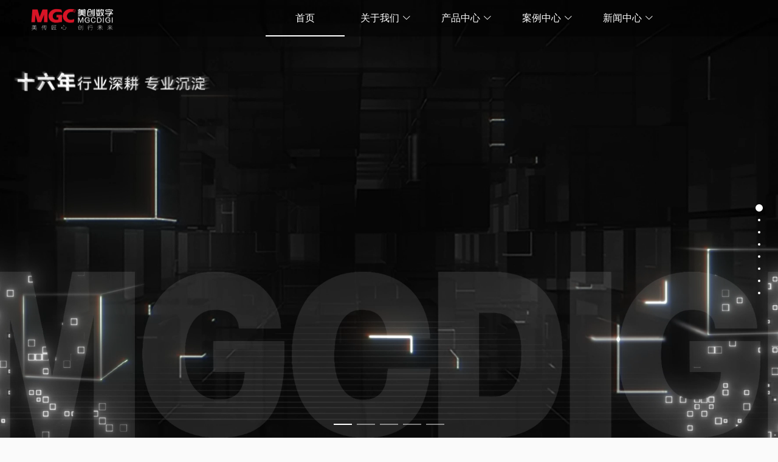

--- FILE ---
content_type: text/html
request_url: http://www.mgcdigi.com/?cat=66
body_size: 2922
content:
<!DOCTYPE html><html lang=""><head><meta charset="utf-8"><meta http-equiv="X-UA-Compatible" content="IE=edge"><meta name="viewport" content="width=device-width,initial-scale=1,maximum-scale=1,minimum-scale=1,user-scalable=no"><meta content="telephone=no" name="format-detection"><meta name="apple-touch-fullscreen" content="yes"><meta name="apple-mobile-web-app-capable" content="yes"><meta name="apple-mobile-web-app-status-bar-style" content="black"><meta name="keywords" content="湖南美创数字科技有限公司"><meta name="description" content="湖南美创数字科技有限公司"><link rel="icon" href="/favicon.ico"><title>湖南美创数字科技有限公司</title><link rel="stylesheet" href="/css/index.css?v=1"><link rel="stylesheet" href="/css/style.css"><link rel="stylesheet" href="/css/mobile.css"><link rel="stylesheet" href="/css/jquery.fullPage.css"><link rel="stylesheet" type="text/css" href="https://unpkg.com/fullpage.js/dist/fullpage.min.css"><script src="/js/jquery.min.js"></script><script src="/js/jquery.fullpage271.min.js"></script><link href="/static/css/chunk-1786ccaa.9e95d0d2.css" rel="prefetch"><link href="/static/css/chunk-1a2ccb02.d8514754.css" rel="prefetch"><link href="/static/css/chunk-23b07562.e6667fdb.css" rel="prefetch"><link href="/static/css/chunk-37bd9a58.225276a7.css" rel="prefetch"><link href="/static/css/chunk-4ff56130.5d72762d.css" rel="prefetch"><link href="/static/css/chunk-568391fe.4195588a.css" rel="prefetch"><link href="/static/css/chunk-87e5f1f6.d98583d0.css" rel="prefetch"><link href="/static/css/chunk-c49157fe.717a8197.css" rel="prefetch"><link href="/static/js/chunk-1786ccaa.f496367f.js" rel="prefetch"><link href="/static/js/chunk-1a2ccb02.512837a6.js" rel="prefetch"><link href="/static/js/chunk-23b07562.47402972.js" rel="prefetch"><link href="/static/js/chunk-25c5bc2d.ce679cd1.js" rel="prefetch"><link href="/static/js/chunk-37bd9a58.31b7a607.js" rel="prefetch"><link href="/static/js/chunk-4ff56130.b129a51a.js" rel="prefetch"><link href="/static/js/chunk-568391fe.b8c2f7c5.js" rel="prefetch"><link href="/static/js/chunk-87e5f1f6.5d001f70.js" rel="prefetch"><link href="/static/js/chunk-c49157fe.b9db96fe.js" rel="prefetch"><link href="/static/css/app.86a001a0.css" rel="preload" as="style"><link href="/static/css/chunk-vendors.a944c883.css" rel="preload" as="style"><link href="/static/js/app.47da1f60.js" rel="preload" as="script"><link href="/static/js/chunk-vendors.ebe9d080.js" rel="preload" as="script"><link href="/static/css/chunk-vendors.a944c883.css" rel="stylesheet"><link href="/static/css/app.86a001a0.css" rel="stylesheet"></head><body><noscript><strong>We're sorry but hello-world doesn't work properly without JavaScript enabled. Please enable it to continue.</strong></noscript><div id="app"></div><script src="/static/js/chunk-vendors.ebe9d080.js"></script><script src="/static/js/app.47da1f60.js"></script></body></html>

--- FILE ---
content_type: text/css
request_url: http://www.mgcdigi.com/static/css/app.86a001a0.css
body_size: 13684
content:
#app{font-family:Avenir,Helvetica,Arial,sans-serif;-webkit-font-smoothing:antialiased;-moz-osx-font-smoothing:grayscale;text-align:center;color:#2c3e50;height:100%}body{background:#fafafa}li{list-style:none}a{text-decoration:none}div,p{box-sizing:border-box}.df{display:flex;align-items:center}.clamp{overflow:hidden;text-overflow:ellipsis;white-space:nowrap}.main{width:1200px;margin:0 auto}.clamp-two{-webkit-line-clamp:2}.clamp-three,.clamp-two{word-break:break-all;text-overflow:ellipsis;white-space:normal;display:-webkit-box;-webkit-box-orient:vertical;overflow:hidden}.clamp-three{-webkit-line-clamp:3}.curr-sub-title{width:100%;text-align:center;font-weight:700;font-size:26px;color:#333;margin-bottom:30px;position:relative}.curr-sub-title:before{content:"";bottom:0;width:40px;height:4px;border-radius:4px;background-color:#c82126}.curr-sub-title:before,.curr-sub-title p{position:absolute;left:50%;transform:translateX(-50%)}.curr-sub-title p{font-size:14px;font-weight:500;color:#666;bottom:-35px}.en-sub-title{font-weight:500;font-size:42px;color:#f2f2f2;position:relative;margin-bottom:100px}.en-sub-title p{bottom:0;font-weight:700;font-size:26px;color:#333}.en-sub-title p,.en-sub-title p:before{position:absolute;left:50%;transform:translateX(-50%)}.en-sub-title p:before{content:"";bottom:-8px;width:40%;height:4px;border-radius:4px;background-color:#c82126}.en-sub-title .title-intr{display:block;font-size:14px;color:#666;position:absolute;bottom:-40px;left:50%;transform:translateX(-50%)}.digital-museum{padding-top:40px}.digital-museum .dig-content{padding:40px 0}.digital-museum .dig-content /deep/ .el-carousel{width:100%;height:100%}.digital-museum .dig-content /deep/ .el-carousel__container,.digital-museum .dig-content /deep/ .el-carousel__item{height:320px}.digital-museum .dig-content .dig-item{padding:0 60px;display:flex;align-items:center;justify-content:space-between}.digital-museum .dig-content .dig-item:hover img{transform:scale(1.1)}.digital-museum .dig-content img{width:600px;height:320px;margin-right:100px;transition:transform .3s ease;transform:scale(1)}.digital-museum .dig-content .dig-content-right{flex:1;text-align:left}.digital-museum .dig-content .dig-content-right .dig-content-des{font-size:14px;margin-top:40px;color:#333}.digital-museum .dig-content .dig-content-right .dig-content-des p,.digital-museum .dig-content .dig-content-right .dig-content-des span{font-size:14px!important;line-height:32px}.preview-image{position:fixed;width:100%;left:0;bottom:100px;z-index:100000}.preview-image-content{display:inline-block;max-width:1080px;margin:0 auto;padding:8px 24px;background:rgba(96,98,102,.5);border-color:#fff;border-radius:8px;color:#fff}.page-title{width:1200px;margin:0 auto;text-align:left;padding:10px 0;padding-bottom:0;padding-right:30px;font-size:16px;color:#333}.page-title .span{padding:0 8px}.page-title a{color:#333}.v-content-des{font-size:14px;color:#333;margin-top:40px}.v-content-des p,.v-content-des span{font-size:14px!important;line-height:32px}.float-menu{position:fixed;top:95px;right:152px}.float-menu-item{font-size:16px;color:#333;display:flex;align-items:center;margin-bottom:30px;cursor:pointer}.float-menu-item p{flex:1;text-align:left}.float-menu-item .circle{width:30px;height:30px;background:#f2f2f2;border-radius:50%;margin-left:10px;display:flex;align-items:center;justify-content:center}.float-menu-item .inner-circle{width:20px;height:20px;border-radius:50%;background:#fff}.float-menu-item .active{border:2px solid rgba(200,33,38,.05)}.float-menu-item .inner-active{background:#c82126}.float-menu{position:absolute;top:90px;right:-205px}.float-menu-position{position:fixed;top:85px;right:152px}@media screen and (max-width:1800px){.float-menu{position:fixed;top:50%;transform:translateY(-50%);right:20px}.float-menu,.float-menu-position{display:none}.float-menu-position{position:fixed;top:85px;left:calc(50% + 650px);width:120px}}.sub-system-box{width:100%;position:relative}.sub-system-box .left-img.img-btn,.sub-system-box .right-img.img-btn{width:14px;height:21px;cursor:pointer}.sub-system-box .left-img{position:absolute;left:-70px;top:50%;transform:translateY(-50%)}.sub-system-box .right-img{position:absolute;right:-70px;top:50%;transform:translateY(-50%)}.sub-system-box .sub-system-list{width:100%;overflow-x:auto;white-space:nowrap;scroll-snap-type:x mandatory;background:#fff;padding:5px}.sub-system-box .sub-system-list .sub-system-item{display:inline-block;text-align:center;width:20%;cursor:pointer}.sub-system-box .sub-system-list .sub-system-item .sub-sys-title{height:58px;line-height:58px;font-size:14px;color:#333}.sub-system-box .sub-system-list .active{background:#eee}.sub-system-list::-webkit-scrollbar{display:none}.sub-system-list{scrollbar-width:none;-ms-overflow-style:none}.left-img.img-btn,.right-img.img-btn{width:70px;height:70px;cursor:pointer;z-index:999}.left-img{left:-70px;left:calc(530px - 50%)}.left-img,.right-img{position:absolute;top:40%;transform:translateY(-50%)}.right-img{right:calc(50% - 670px)}@media screen and (max-width:1340px){.left-img,.sub-system-box .left-img{left:0}.right-img,.sub-system-box .right-img{right:0}}@media screen and (max-width:1200px){.main{width:100%}.en-sub-title{overflow:hidden}.float-menu{top:50%;transform:translateY(-50%);right:20px}}.container[data-v-e751d862]{text-align:center;margin-top:100px;width:500px;margin:0 auto}h1[data-v-e751d862]{font-size:50px;color:#333}p[data-v-e751d862]{font-size:20px;color:#666}a[data-v-e751d862]{color:#007bff;text-decoration:none}

/*!
 * fullPage 3.0.5
 * https://github.com/alvarotrigo/fullPage.js
 *
 * @license GPLv3 for open source use only
 * or Fullpage Commercial License for commercial use
 * http://alvarotrigo.com/fullPage/pricing/
 *
 * Copyright (C) 2018 http://alvarotrigo.com/fullPage - A project by Alvaro Trigo
 */.fp-enabled body,html.fp-enabled{margin:0;padding:0;overflow:hidden;-webkit-tap-highlight-color:rgba(0,0,0,0)}.fp-section{position:relative;-webkit-box-sizing:border-box;-moz-box-sizing:border-box;box-sizing:border-box}.fp-slide{float:left}.fp-slide,.fp-slidesContainer{height:100%;display:block}.fp-slides{z-index:1;height:100%;overflow:hidden;position:relative;-webkit-transition:all .3s ease-out;transition:all .3s ease-out}.fp-section.fp-table,.fp-slide.fp-table{display:table;table-layout:fixed;width:100%}.fp-tableCell{display:table-cell;vertical-align:middle;width:100%;height:100%}.fp-slidesContainer{float:left;position:relative}.fp-controlArrow{-webkit-user-select:none;-moz-user-select:none;-khtml-user-select:none;-ms-user-select:none;position:absolute;z-index:4;top:50%;cursor:pointer;width:0;height:0;border-style:solid;margin-top:-38px;-webkit-transform:translateZ(0);-ms-transform:translateZ(0);transform:translateZ(0)}.fp-controlArrow.fp-prev{left:15px;width:0;border-width:38.5px 34px 38.5px 0;border-color:transparent #fff transparent transparent}.fp-controlArrow.fp-next{right:15px;border-width:38.5px 0 38.5px 34px;border-color:transparent transparent transparent #fff}.fp-scrollable{position:relative}.fp-scrollable,.fp-scroller{overflow:hidden}.iScrollIndicator{border:0!important}.fp-notransition{-webkit-transition:none!important;transition:none!important}#fp-nav{position:fixed;z-index:100;margin-top:-32px;top:50%;opacity:1;-webkit-transform:translateZ(0)}#fp-nav.fp-right{right:17px}#fp-nav.fp-left{left:17px}.fp-slidesNav{position:absolute;z-index:4;opacity:1;-webkit-transform:translateZ(0);-ms-transform:translateZ(0);transform:translateZ(0);left:0!important;right:0;margin:0 auto!important}.fp-slidesNav.fp-bottom{bottom:17px}.fp-slidesNav.fp-top{top:17px}#fp-nav ul,.fp-slidesNav ul{margin:0;padding:0}#fp-nav ul li,.fp-slidesNav ul li{display:block;width:14px;height:13px;margin:7px;position:relative}.fp-slidesNav ul li{display:inline-block}#fp-nav ul li a,.fp-slidesNav ul li a{display:block;position:relative;z-index:1;width:100%;height:100%;cursor:pointer;text-decoration:none}#fp-nav ul li:hover a.active span,#fp-nav ul li a.active span,.fp-slidesNav ul li:hover a.active span,.fp-slidesNav ul li a.active span{height:12px;width:12px;margin:-6px 0 0 -6px;border-radius:100%}#fp-nav ul li a span,.fp-slidesNav ul li a span{border-radius:50%;position:absolute;z-index:1;height:4px;width:4px;border:0;background:#fff;left:50%;top:50%;margin:-2px 0 0 -2px;-webkit-transition:all .1s ease-in-out;-moz-transition:all .1s ease-in-out;-o-transition:all .1s ease-in-out;transition:all .1s ease-in-out}#fp-nav ul li:hover a span,.fp-slidesNav ul li:hover a span{width:10px;height:10px;margin:-5px 0 0 -5px}#fp-nav ul li .fp-tooltip{position:absolute;top:-2px;color:#fff;font-size:14px;font-family:arial,helvetica,sans-serif;white-space:nowrap;max-width:220px;overflow:hidden;display:block;opacity:0;width:0;cursor:pointer}#fp-nav.fp-show-active a.active+.fp-tooltip,#fp-nav ul li:hover .fp-tooltip{-webkit-transition:opacity .2s ease-in;transition:opacity .2s ease-in;width:auto;opacity:1}#fp-nav ul li .fp-tooltip.fp-right{right:20px}#fp-nav ul li .fp-tooltip.fp-left{left:20px}.fp-auto-height.fp-section,.fp-auto-height .fp-slide,.fp-auto-height .fp-tableCell,.fp-responsive .fp-auto-height-responsive.fp-section,.fp-responsive .fp-auto-height-responsive .fp-slide,.fp-responsive .fp-auto-height-responsive .fp-tableCell{height:auto!important}.fp-sr-only{position:absolute;width:1px;height:1px;padding:0;overflow:hidden;clip:rect(0,0,0,0);white-space:nowrap;border:0}.el-tooltip__popper{background:#fff!important;color:#000;box-shadow:0 2px 4px rgba(0,0,0,.12),0 0 6px rgba(0,0,0,.04)}.el-tooltip__popper.is-dark{color:#000}.el-tooltip__popper[x-placement^=bottom] .popper__arrow:after{border-bottom-color:#fff}.el-tooltip__popper[x-placement^=top] .popper__arrow:after{border-top-color:#fff}.el-tooltip__popper[x-placement^=bottom] .popper__arrow{border-bottom-color:#fff!important}.el-tooltip__popper[x-placement^=top] .popper__arrow{border-top-color:#fff!important}.el-image{height:100%}.el-menu--horizontal:not(.app-nav) .el-menu .el-menu-item,.el-menu--horizontal>.el-menu-item:not(.is-disabled):focus,.el-menu--horizontal>.el-menu-item:not(.is-disabled):hover,.el-menu--horizontal>.el-submenu .el-submenu__title:hover{background-color:transparent}.el-menu{background:rgba(0,0,0,.4);border-radius:5px 5px 5px 5px}.el-menu--horizontal:not(.app-nav){text-align:center;padding-top:17px;background-image:url([data-uri]);background-position:top;background-size:55px 22px;background-repeat:no-repeat}.el-menu--horizontal:not(.app-nav) a{font-weight:500;font-size:13px;color:hsla(0,0%,100%,.7);display:block}.el-menu--horizontal:not(.app-nav) a:hover{color:#fff;font-size:15px}.el-menu--horizontal:not(.app-nav) a .bigtitle{font-weight:700;font-size:14px;color:#fff}.dig-content{.el-carousel{width:100%;height:100%}.el-carousel__container,.el-carousel__item{height:320px}}.el-carousel__item.is-animating{transition:opacity .2s ease-in-out!important}.empty[data-v-439b4590]{width:100%;text-align:center;margin-top:50px}.empty img[data-v-439b4590]{width:218px;height:165px}.empty p[data-v-439b4590]{text-align:center;font-size:14px;color:#999}

--- FILE ---
content_type: text/css
request_url: http://www.mgcdigi.com/css/index.css?v=1
body_size: 15305
content:
* { margin: 0; padding: 0;}
body { font: 16px/1.8 "Microsoft Yahei",verdana;}

/* 右侧导航 */
#fullPage-nav { _display: none; font-size: 12px;}
#fullPage-nav li { width: 90px; height: 21px; margin: 10px 0 0; vertical-align: middle;}
#fullPage-nav li a { float: right; width: 21px; height: 21px; color: #8F9DA4; text-decoration: none; text-align: right; background: url(images/dot.png) 5px 5px no-repeat;}
#fullPage-nav li .active { background-position: 0 bottom;}
#fullPage-nav span { display: none;}
.fullPage-tooltip { float: left; top: 0; margin-right: 5px; font: 12px "Microsoft Yahei"; color: #8F9DA4; line-height: 21px;}

.section { position: relative; overflow: hidden;}
.section .bg { position: absolute; left: 0; top: 0; width: 100%; height: 100%;}
.section .bg img { display: block; width: 100%; height: 100%;}

.bg11 { position: absolute; bottom: 0; width: 100%; height: 850px; background: url(images/bg11.png) 50% 0 no-repeat; transition: all 1s;}
.bg12 { position: absolute; bottom: -392px; width: 100%; height: 392px; background: url(images/bg12.png) 50% 0 no-repeat; opacity: 0; transition: all 1.7s; bottom: 90px\0;}
.bg13 { position: absolute; bottom: -377px; width: 100%; height: 377px; background: url(images/bg13.png) 50% 0 no-repeat; transition: all 1s;}
.hgroup { position: absolute; width: 554px; height: 176px; left: 50%; top: 25%; margin: 0 0 0 -277px; text-indent: -9999px; background-image: url(images/slogan.png); opacity: 0; -webkit-transform:scale(0.5, 0.5); transform:scale(0.5, 0.5); transition: all 1s;}
.p11 { position: absolute; left: 50%; top: 50%; width: 600px; margin: 0 0 0 -280px; font-size: 14px; color: #94a7c6; opacity: 0; transition: all 0.5s;}
.mail { position: absolute; left: 50%; top: -26px; width: 375px; height: 26px; margin-left: -187px; background-image: url(images/logo.png); transition: all 1s;}
.mail { float: left; height: 26px; text-indent: -9999px;}
.mail-163 { float: left; width: 107px;}
.mail-126 { float: left;width: 108px; margin-left: 23px;}
.mail-yeah { float: right; width: 115px;}

.bg21 { position: absolute; left: 50%; bottom: 15%; width: 819px; height: 250px; margin-left: -608px; margin-bottom: 40px; background: url(images/bg21.png) 0 0 no-repeat; transition: all 1s;  opacity: 0; margin-left: -1108px;}
.bg22 { position: absolute; left: 50%; bottom: 15%; width: 819px; height: 299px; margin-left: -280px; margin-bottom: 70px; background: url(images/bg22.png) right 0 no-repeat; transition: all 1s; opacity: 0; margin-left: 320px;}
.bg23 { position: absolute; left: 50%; bottom: 15%; width: 819px; height: 325px; margin-left: -409px; background: url(images/bg23.png) 50% 0 no-repeat; transition: all 1s;  bottom: -40%;}
.section strong { position: absolute; left: 50%; top: 15%; z-index: 10; width: 512px; height: 45px; margin-left: -256px; font-size: 24px; font-weight: 500; color: #748A9E; opacity: 0; -webkit-transform:scale(0.5, 0.5); transform:scale(0.5, 0.5); transition: all 1s;}
.section h3 { position: absolute; left: 50%; top: 15%; z-index: 10; width: 512px; height: 45px; margin-left: -256px; margin-top: 60px; text-indent: -9999px; background-repeat: no-repeat; opacity: 0; -webkit-transform:scale(0.5, 0.5); transform:scale(0.5, 0.5); transition: all 1s;}
.p1 { position: absolute; left: 50%; top: 15%; width: 510px; margin-left: -255px; margin-top: 130px; font-size: 16px; color: #727F8C; opacity: 0; transition: all 1s;}

.section2 h3 { background-image: url(images/t2.png);}
.section3 h3 { background-image: url(images/t3.png);}
.section4 h3 { background-image: url(images/t4.png);}
.section5 h3 { background-image: url(images/t5.png);}
.section6 strong { width: 561px; margin-left: -280px;}
.section6 h3 { width: 561px; margin-left: -280px; background-image: url(images/t6.png);}
.section7 strong { width: 561px; margin-left: -280px;}
.section7 h3 { width: 561px; margin-left: -280px; background-image: url(images/t7.png);}
.section8 strong { width: 561px; margin-left: -280px;}
.section8 h3 { width: 561px; margin-left: -280px; background-image: url(images/t8.png);}
.section9 strong { width: 609px; margin-left: -304px;}
.section9 h3 { width: 609px; margin-left: -304px; background-image: url(images/t9.png);}
.section9 h3 span { position: absolute; left: -100px; top: -48px; width: 89px; height: 90px; background-image: url(images/yixin.png);}

.bg31 { position: absolute; left: 50%; bottom: 0; width: 892px; height: 472px; margin-left: -396px; margin-bottom: 80px; background-image: url(images/bg31.png); opacity: 0; transition: all 1s;}
.bg32 { position: absolute; left: 50%; bottom: 0; width: 892px; height: 472px; margin-left: -396px; background: url(images/bg32.png) 470px bottom no-repeat; opacity: 0; transition: all 1s;}
.bg33 { position: absolute; left: 50%; bottom: 0; width: 441px; height: 380px; margin-left: 50%; background: url(images/bg33.png) 0 0 no-repeat; opacity: 0; transition: all 1s;}
.p3 { position: absolute; width: 430px; left: 50%; top: 15%; margin-top: 250px; margin-left: -100%; font-size: 16px; color: #FFFDE1; opacity: 0; transition: all 1s;}

.bg41 { position: absolute; bottom: -372px; width: 100%; height: 372px; background: url(images/bg41.png) 50% 0 no-repeat; transition: all 1s;}
.bg42 { position: absolute; bottom: -449px; width: 100%; height: 449px; background: url(images/bg42.png) 50% 0 no-repeat; transition: all 1s;}
.bg43 { position: absolute; bottom: -449px; width: 100%; height: 449px; margin-bottom: -130px; background: url(images/bg43.png) 50% 0 no-repeat; transition: all 1s;}

.bg51, .bg52, .bg53, .bg54 { position: absolute; z-index: 1; width: 208px; left: 50%; bottom: 20%; padding-top: 210px; color: #fff;}
.section5 h4 { margin-bottom: 12px; font-size: 23px; font-weight: 500;}
.section5 p { font-size: 14px;}
.bg51 { margin-left: -851px; background: url(images/bg51.png) 50% 0 no-repeat; opacity: 0; transition: all 1s;}
.bg52 { margin-left: -403px; background: url(images/bg52.png) 50% 0 no-repeat; opacity: 0; transition: all 1s;}
.bg53 { margin-left: 195px; background: url(images/bg53.png) 50% 0 no-repeat; opacity: 0; transition: all 1s;}
.bg54 { margin-left: 645px; background: url(images/bg54.png) 50% 0 no-repeat; opacity: 0; transition: all 1s;}

.bg61 { position: absolute; top: -454px; width: 100%; height: 545px; background: url(images/bg61.png) 50% 0 no-repeat; transition: all 1s;}
.bg62 { position: absolute; left: 10%; bottom: 20%; width: 597px; height: 284px; margin-left: -507px; background-image: url(images/bg62.png); transition: all 1s;}
.txt6 { position: absolute; left: 90%; bottom: 20%; width: 447px; margin-left: 90px; opacity: 0; transition: all 1s;}
.txt6 p { margin-bottom: 17px; color: #5C7970;}

.bg71 { position: absolute; left: 50%; bottom: -201px; width: 699px; height: 201px; margin-left: -630px; background: url(images/bg71.png) 50% 0 no-repeat; opacity: 0; transition: all 1s;}
.bg72 { position: absolute; left: 50%; bottom: -206px; width: 182px; height: 206px; margin-left: -170px; background: url(images/bg72.png) 50% 0 no-repeat; opacity: 0; transition: all 1s;}
.bg73 { position: absolute; left: 50%; bottom: 170px; width: 651px; height: 231px; margin-left: -530px; background: url(images/bg73.png) 50% 0 no-repeat;}
.bg74 { position: absolute; left: 0; bottom: 0; width: 100%; height: 100%;}
.bg74 img { position: absolute; left: 0; bottom: 0; width: 100%; height: 251px;}
.txt7 { position: absolute; left: 50%; bottom: -150px; width: 420px; margin-left: 100px; opacity: 0; transition: all 1s;}
.txt7 p { margin-bottom: 17px; color: #EAEFF2;}

.bg81 { position: absolute; width: 100%; bottom: 100px; height: 215px; background: url(images/bg81.png) 50% 0 no-repeat;}
.bg82 { position: absolute; left: 50%; bottom: 160px; width: 164px; height: 117px; margin-left: -180px; background-image: url(images/bg82.png); opacity: 0; transition: all 1s;}
.bg83 { position: absolute; left: 50%; bottom: 280px; width: 70px; height: 29px; margin-left: -330px; background-image: url(images/bg83.png); opacity: 0; transition: all 1s;}
.bg84 { position: absolute; left: 50%; bottom: 320px; width: 43px; height: 26px; margin-left: -410px; background-image: url(images/bg84.png); opacity: 0; transition: all 1s;}
.p8 { position: absolute; left: 50%; top: 15%; width: 565px; margin-left: -282px; margin-top: 130px; font-size: 16px; color: #727F8C; opacity: 0; transition: all 1s;}

.bg91, .bg92, .bg93 { padding-top: 350px; font-size: 16px; color: #fff;}
.bg91 { position: absolute; left: 50%; bottom: 15%; width: 340px; margin-left: -970px; background: url(images/bg91.png) 0 0 no-repeat; opacity: 0; transition: all 1s;}
.bg91 p { position: relative; left: 20px; margin-left: 40px; border-right: 1px solid #13AB86;}
.bg92 { position: absolute; left: 50%; bottom: 15%; width: 340px; margin-left: -180px; background: url(images/bg92.png) 50% 0 no-repeat; opacity: 0; transition: all 1s;}
.bg92 p { position: relative; left: 40px; margin-left: 30px;}
.bg93 { position: absolute; left: 50%; bottom: 15%; width: 340px; margin-left: 630px; background: url(images/bg93.png) 50% 0 no-repeat; opacity: 0; transition: all 1s;}
.bg93 p { position: relative; left: -20px; padding-left: 100px; border-left: 1px solid #13AB86;}

.bg101 { position: absolute; width: 100%; height: 100%; background: url(images/bg101.png) 50% 20% no-repeat;}
.bg102 { position: absolute; width: 100%; top: 25%; height: 79px; background: url(images/bg102.png) 50% 0 no-repeat; opacity: 0; -webkit-transform:scale(0.5, 0.5); transform:scale(0.5, 0.5); transition: all 1s;}
.bg103 { position: absolute; width: 100%; top: 25%; height: 37px; margin-top: 110px; background: url(images/bg103.png) 50% 0 no-repeat; opacity: 0; -webkit-transform:scale(0.5, 0.5); transform:scale(0.5, 0.5); transition: all 1s;}
.go { position: absolute; left: 50%; top: 55%; width: 254px; height: 70px; margin-top: 220px; margin-left: -127px; text-indent: -9999px; background-image: url(images/btn.png); opacity: 0; transition: all 1s;}

.copyright { position: absolute; left: 0; bottom: 20px; width: 100%; text-align: center; font-size: 0;}
.copyright a, .copyright span { margin: 0 7px; font-size: 12px; color: #a0a0a0;}

/* CSS3过度及动画 */
.active strong, .active h3 { opacity: 1; -webkit-transform:scale(1, 1); transform:scale(1, 1); transition-delay: 0.7s;}
.active .p1 { opacity: 1; transition-delay: 1.7s;}

.active .bg12 { bottom: 90px; opacity: 1; transition-delay: 0.7s; }
.active .bg13 { bottom: 0; opacity: 1; transition-delay: 0.7s;}
.active .hgroup { opacity: 1; -webkit-transform:scale(1, 1); transform:scale(1, 1); transition-delay: 0.7s;}
.active .mail { top: 25px; transition-delay: 0.7s;}
.active .p11 { opacity: 1; transition-duration: 1s; transition-delay: 2s;}

.active .bg21 { opacity: 1; margin-left: -608px; transition-delay: 0.7s;}
.active .bg23 { bottom: 15%; transition-delay: 0.7s;}
.active .bg22 { margin-left: -280px; opacity: 1; transition-delay: 0.7s;}

.active .p3 { margin-left: -480px; opacity: 1; transition-delay: 0.7s;}
.active .bg31, .active .bg32 { opacity: 1; transition-delay: 1s;}
.active .bg33 { margin-left: -120px; opacity: 1; transition-delay: 0.7s;}

.active .bg41 { bottom: 15%; transition-delay: 0.7s;}
.active .bg42 { bottom: 15%; transition-delay: 1.1s;}
.active .bg43 { bottom: 15%; transition-delay: 0.9s;}

.active .bg51 { margin-left: -551px; opacity: 1; transition-delay: 0.7s;}
.active .bg52 { margin-left: -253px; opacity: 1; transition-delay: 0.7s;}
.active .bg53 { margin-left: 45px; opacity: 1; transition-delay: 0.7s;}
.active .bg54 { margin-left: 345px; opacity: 1; transition-delay: 0.7s;}

.active .bg61 { top: 0; transition-delay: 0.7s;}
.active .bg62 { left: 50%; opacity: 1; transition-delay: 0.7s;}
.active .txt6 { left: 50%; opacity: 1; transition-delay: 0.7s;}

.active .bg71 { bottom: 250px; opacity: 1; transition-delay: 0.7s;}
.active .bg72 { bottom: 350px; opacity: 1; transition-delay: 0.9s;}
.active .txt7 { bottom: 420px; opacity: 1; transition-delay: 1.1s;}

.active .bg82 { bottom: 260px; margin-left: -280px; opacity: 1; transition-delay: 0.7s;}
.active .bg83 { bottom: 380px; margin-left: -430px; opacity: 1; transition-delay: 1s;}
.active .bg84 { bottom: 420px; margin-left: -510px; opacity: 1; transition-delay: 1.2s;}
.active .p8 { opacity: 1; transition-delay: 1.7s;}

.active .bg91 { margin-left: -570px; opacity: 1; transition-delay: 0.7s;}
.active .bg92 { opacity: 1; transition-delay: 0.8s;}
.active .bg93 { margin-left: 230px; opacity: 1; transition-delay: 0.7s;}

.active .bg102, .active .bg103 { opacity: 1; -webkit-transform:scale(1, 1); transform:scale(1, 1); transition-delay: 0.7s;}
.active .go { top: 25%; opacity: 1; transition-delay: 1.2s;}

/* for lt ie 10 */
.ltie10 strong, .ltie10 h3 { opacity: 1; transform:scale(1, 1); transition-delay: 0.7s;}
.ltie10 .p1 { opacity: 1; transition-delay: 1.7s;}

.ltie10 .bg12 { bottom: 90px; opacity: 1; transition-delay: 0.7s; }
.ltie10 .bg13 { bottom: 0; opacity: 1; transition-delay: 0.7s;}
.ltie10 .hgroup { opacity: 1; transform:scale(1, 1); transition-delay: 0.7s;}
.ltie10 .mail { top: 25px; transition-delay: 0.7s;}
.ltie10 .p11 { opacity: 1; transition-duration: 1s; transition-delay: 2s;}

.ltie10 .bg21 { opacity: 1; margin-left: -608px; transition-delay: 0.7s;}
.ltie10 .bg23 { bottom: 15%; transition-delay: 0.7s;}
.ltie10 .bg22 { margin-left: -280px; opacity: 1; transition-delay: 0.7s;}

.ltie10 .p3 { margin-left: -480px; opacity: 1; transition-delay: 0.7s;}
.ltie10 .bg31, .ltie10 .bg32 { opacity: 1; transition-delay: 1s;}
.ltie10 .bg33 { margin-left: -120px; opacity: 1; transition-delay: 0.7s;}

.ltie10 .bg41 { bottom: 15%; transition-delay: 0.7s;}
.ltie10 .bg42 { bottom: 15%; transition-delay: 1.1s;}
.ltie10 .bg43 { bottom: 15%; transition-delay: 0.9s;}

.ltie10 .bg51 { margin-left: -551px; opacity: 1; transition-delay: 0.7s;}
.ltie10 .bg52 { margin-left: -253px; opacity: 1; transition-delay: 0.7s;}
.ltie10 .bg53 { margin-left: 45px; opacity: 1; transition-delay: 0.7s;}
.ltie10 .bg54 { margin-left: 345px; opacity: 1; transition-delay: 0.7s;}

.ltie10 .bg61 { top: 0; transition-delay: 0.7s;}
.ltie10 .bg62 { left: 50%; opacity: 1; transition-delay: 0.7s;}
.ltie10 .txt6 { left: 50%; opacity: 1; transition-delay: 0.7s;}

.ltie10 .bg71 { bottom: 250px; opacity: 1; transition-delay: 0.7s;}
.ltie10 .bg72 { bottom: 350px; opacity: 1; transition-delay: 0.9s;}
.ltie10 .txt7 { bottom: 420px; opacity: 1; transition-delay: 1.1s;}

.ltie10 .bg82 { bottom: 260px; margin-left: -280px; opacity: 1; transition-delay: 0.7s;}
.ltie10 .bg83 { bottom: 380px; margin-left: -430px; opacity: 1; transition-delay: 1s;}
.ltie10 .bg84 { bottom: 420px; margin-left: -510px; opacity: 1; transition-delay: 1.2s;}
.ltie10 .p8 { opacity: 1; transition-delay: 1.7s;}

.ltie10 .bg91 { margin-left: -570px; opacity: 1; transition-delay: 0.7s;}
.ltie10 .bg92 { opacity: 1; transition-delay: 0.8s;}
.ltie10 .bg93 { margin-left: 230px; opacity: 1; transition-delay: 0.7s;}

.ltie10 .bg102, .ltie10 .bg103 { opacity: 1; transform:scale(1, 1); transition-delay: 0.7s;}
.ltie10 .go { top: 25%; opacity: 1; transform:scale(1, 1); transition-delay: 1.2s;}


--- FILE ---
content_type: text/css
request_url: http://www.mgcdigi.com/css/style.css
body_size: 2761
content:
html,body,div,p{
  padding: 0px;
  margin: 0px;
}
/* //滚动条 */
::-webkit-scrollbar {
    width: 5px;
    height: 5px;
}

::-webkit-scrollbar-track-piece {
    background-color:transparent!important;
}

::-webkit-scrollbar-thumb {
    border-radius: 5px;
    background-color:rgba(0,0,0,0.3);
}

    ::-webkit-scrollbar-thumb:hover {
         background-color:rgba(0,0,0,0.3);
    }

    ::-webkit-scrollbar-thumb:active {
        background-color:rgba(0,0,0,0.3);
    }

    ::-webkit-scrollbar-thumb:active {
        height: 50px;
        -webkit-border-radius: 2px;
        background-color:rgba(0,0,0,0.3);
    }

#dn-nav {

	position: fixed;

	top: 50%;

	z-index: 100;

	margin-top: -32px;

	opacity: 1;

	-webkit-transform: translate3d(0, 0, 0);
	display: none;

}

#dn-nav.right {

	left: 17px;

}

#dn-nav ul {

	margin: 0;

	padding: 0;

}

#dn-nav ul li {

	position: relative;

	display: block;

	margin: 7px;

	width: 15px;

	height: 15px;

}

#dn-nav ul li a {

	position: relative;

	z-index: 1;

	display: block;

	width: 100%;
	height: 100%;
	text-decoration: none;
	cursor: pointer;
}

#dn-nav ul li a span {
	position: absolute;
	top: 50%;
	left: 50%;
	z-index: 1;
	margin: -3px 0 0 -3px;
	width: 7px;
	height: 7px;
	border: 0;
	border-radius: 50%;
	background: #cfcfd1;
	-webkit-transition: all .2s ease-in-out;
	-moz-transition: all .2s ease-in-out;
	-o-transition: all .2s ease-in-out;
	transition: all .2s ease-in-out;
}

#dn-nav ul li a.active span, #dn-nav ul li:hover a.active span {
	margin: -7px 0 0 -7px;
	width: 15px;
	height: 15px;
	border-radius: 100%;
	background: #90C42F;
}
@keyframes showInfinite {
  0% {
    opacity: 0;
  }20% {
     opacity: 0.2;
   }40% {
      opacity: 0.4;
    }60% {
       opacity: 0.6;
     }80% {
        opacity: 0.8;
      }
  100% {
    opacity: 1;
  }
}

.flyin-from-bottom {
  opacity: 0;
  animation-name: flyin-from-bottom;
  animation-duration: 2s;
  animation-timing-function:ease-out;
  animation-fill-mode:forwards ;
}
@keyframes flyin-from-bottom {
  from {
    opacity: 0;
    bottom: 0;
  }

  to {
    bottom: 50%;
		opacity: 1;
		transition-delay: 0.5s;
  }
}
@keyframes slideRight {
  from {
    opacity: 0;
    transform: translateX(-100%);
  }
  to {
    opacity: 1;
    transform: translateX(0);
  }
}
@keyframes slideleft {
  from {
    opacity: 0;
    transform: translateX(100%);
  }
  to {
    opacity: 1;
    transform: translateX(0);
  }
}
@keyframes slideBottom {
  from {
    opacity: 0;
    transform: translateY(100%);
  }
  to {
    opacity: 1;
    transform: translateY(0);
  }
}


--- FILE ---
content_type: text/css
request_url: http://www.mgcdigi.com/css/mobile.css
body_size: 146
content:
@media screen and (max-width: 768px){
  .main-banner .video-js{
    object-fit: contain;
  }
  .my-digitalize{
    padding: 30px 0px;
  }
}

--- FILE ---
content_type: text/css
request_url: http://www.mgcdigi.com/static/css/chunk-87e5f1f6.d98583d0.css
body_size: 15419
content:
#header[data-v-19560b66]{width:100%;background:rgba(0,0,0,.4);height:60px;line-height:60px;text-align:center;color:#fff;position:fixed;top:0;left:0;z-index:9989;font-size:14px}#header section[data-v-19560b66]{display:flex;width:1200px;box-sizing:border-box;margin:0 auto;position:relative}#header h1[data-v-19560b66]{width:235px;height:64px;background-image:url(../../static/img/mgc_logo.3e8735ca.png);background-repeat:no-repeat;background-size:90%;background-position:50%;text-indent:-9999px;cursor:pointer;margin:0;padding:0}#header nav[data-v-19560b66]{flex:1;position:relative;overflow:hidden;margin-left:240px}#header nav li[data-v-19560b66]{width:64px;float:left;margin:0 30px;box-sizing:border-box;cursor:pointer}#header nav li[data-v-19560b66]:hover{color:hsla(0,0%,100%,.6)}#header nav li a[data-v-19560b66]{display:block;color:#fff;font-size:16px}#header nav li .nav_item[data-v-19560b66]{position:relative}#header nav li .active[data-v-19560b66]:after{content:"";display:block;position:absolute;bottom:15px;left:50%;transform:translateX(-50%);width:150%;height:2px;background-color:#fff}#header nav .nav_tag[data-v-19560b66]{position:absolute;width:30px;height:2px;background-color:#fff;top:45px;left:7px;transition:transform .3s}.main-banner[data-v-19560b66]{width:100%}.main-banner .el-image[data-v-19560b66]{width:100%;height:100%}.main-banner .el-carousel__item[data-v-19560b66]{width:100%;height:100%;background-repeat:no-repeat;object-fit:cover;object-position:center;background-size:100% 100%}.app-nav[data-v-19560b66]{height:60px;line-height:60px;text-align:center;width:1200px;color:#fff;background-color:transparent;border:none;margin-left:240px}.app-nav .app-nav-item[data-v-19560b66]{width:130px;height:60px;line-height:60px;margin-right:3px;border-bottom:0 none;position:relative;cursor:pointer;color:#fff;font-size:16px}.app-nav .app-nav-item[data-v-19560b66]:hover{color:#fff}.app-nav .app-nav-item.active[data-v-19560b66]{color:#fff;border-bottom:2px solid #fff}.app-nav .app-nav-item.active[data-v-19560b66] .el-submenu__title,.app-nav .app-nav-item[data-v-19560b66] .el-submenu__title i,.app-nav .app-nav-item[data-v-19560b66] div{color:#fff}.app-nav>.el-submenu[data-v-19560b66]:focus .el-submenu__title,.app-nav>.el-submenu[data-v-19560b66]:hover .el-submenu__title{color:#fff;background-color:transparent}.app-nav>.el-submenu.is-active[data-v-19560b66] .el-submenu__title{color:#fff;border-bottom:0 none;background-color:transparent}.app-nav>.el-menu-item[data-v-19560b66]:hover{background-color:transparent}.app-nav .dubge[data-v-19560b66]{width:80px;height:2px;position:absolute;left:220px;bottom:8px;background-color:#3b9eec;transition:left .3s}.app-nav-child[data-v-19560b66]{width:100%;position:fixed;top:60px;left:0;background:rgba(0,0,0,.6)}.app-nav-child .app-nav-child-list[data-v-19560b66]{width:900px;margin:0 auto;padding:0 0 0 260px;text-align:left;align-items:flex-start;justify-content:space-between}.app-nav-child .app-nav-child-list.flex[data-v-19560b66]{display:flex;justify-content:center}.app-nav-child .app-nav-child-list .app-nav-child-item[data-v-19560b66]{max-width:200px;text-align:left;cursor:pointer}.app-nav-child .app-nav-child-list .app-nav-child-item .item-text[data-v-19560b66]{font-weight:700;font-size:16px;color:#fff;height:50px;line-height:50px}.app-nav-child .app-nav-child-list .app-nav-child-item .item-text[data-v-19560b66]:hover{font-size:17px}.app-nav-child .app-nav-child-list .app-nav-child-item .el-child-box[data-v-19560b66]{width:100%}.app-nav-child .app-nav-child-list .app-nav-child-item .el-child[data-v-19560b66]{font-weight:500;font-size:14px;height:50px;line-height:50px;color:hsla(0,0%,100%,.7)}.app-nav-child .app-nav-child-list .app-nav-child-item .el-child[data-v-19560b66]:hover{color:#fff;font-size:15px}.app-nav-child .app-nav-child-list .not-child[data-v-19560b66]{display:inline-block;cursor:pointer;font-weight:700;font-size:16px;color:#fff;min-width:100px;height:50px;line-height:50px;text-align:center;max-width:200px}.app-nav-child .app-nav-child-list .not-child[data-v-19560b66]:hover{font-size:17px}.app-nav-child .app-nav-child-list .not-child-flex[data-v-19560b66]{flex:1}.app-nav-child .w-1200[data-v-19560b66]{width:1200px;justify-content:center;padding:0 0 0 20px}.closeImg[data-v-19560b66],.menuImg[data-v-19560b66]{display:none}@media screen and (max-width:1199px){#header[data-v-19560b66]{width:100vw}.app-nav[data-v-19560b66]{margin-left:60px;width:100%}.app-nav-child[data-v-19560b66]{width:100vw}.app-nav-child[data-v-19560b66] .el-child{margin-right:70px!important}}@media screen and (max-width:750px){.app-nav.df[data-v-19560b66]{display:none}.app-nav[data-v-19560b66]{margin-left:0;width:100%;background-color:rgba(0,0,0,.75);height:100vh;overflow:auto;position:absolute}.app-nav .app-nav-item[data-v-19560b66]{height:auto}.app-nav .app-nav-item.active[data-v-19560b66]{border:none}#header section[data-v-19560b66]{width:100%}.closeImg[data-v-19560b66],.menuImg[data-v-19560b66]{display:block;width:36px;height:36px;position:absolute;right:10px;top:12px;z-index:3}#header h1[data-v-19560b66]{background-size:62%}}.footer-box[data-v-2f648202]{width:100%;height:350px;padding:30px 0 15px 0;background:#010411}.footer-box .footer-top[data-v-2f648202]{display:flex;justify-content:space-between}.footer-box .footer-top .footer-item[data-v-2f648202]{text-align:left}.footer-box .footer-top .footer-item .footer-logo[data-v-2f648202]{width:200px;height:55px}.footer-box .footer-top .language[data-v-2f648202]{width:180px;border-radius:4px 4px 4px 4px;border:1px solid #fff;margin:30px 0;font-size:14px;color:#fff;padding:10px;text-align:center}.footer-box .footer-top .platform[data-v-2f648202]{display:flex}.footer-box .footer-top .platform a[data-v-2f648202]{display:block;width:40px;height:40px;margin-right:30px}.footer-box .footer-top .platform .wb[data-v-2f648202]{background:url([data-uri]);background-size:100% 100%;background-repeat:no-repeat}.footer-box .footer-top .platform .wx[data-v-2f648202]{background:url([data-uri]);background-size:100% 100%;background-repeat:no-repeat}.footer-box .footer-top .platform .qq[data-v-2f648202]{background:url([data-uri]);background-size:100% 100%;background-repeat:no-repeat;margin-right:0}.footer-box .footer-top .footer-info[data-v-2f648202]{width:145px}.footer-box .footer-top .footer-info p[data-v-2f648202]{font-weight:700;font-size:16px;color:#fff;margin-bottom:15px;text-align:left}.footer-box .footer-top .footer-info a[data-v-2f648202]{display:block;font-size:14px;color:hsla(0,0%,100%,.6);margin-bottom:10px;text-align:left}.footer-box .footer-top .footer-info .qr-img[data-v-2f648202]{width:140px;height:140px}.footer-box .footer-top .footer-info .qr-text[data-v-2f648202]{font-size:12px;color:hsla(0,0%,100%,.6)}.footer-box .other-info[data-v-2f648202]{font-size:14px;color:#fff}.footer-box .other-info div[data-v-2f648202]{display:none}.footer-box .other-info div.pc[data-v-2f648202]{display:block}.footer-box .other-info span[data-v-2f648202]:first-of-type{margin-right:30px}@media screen and (max-width:750px){.footer-box[data-v-2f648202]{height:auto}.footer-box .footer-item[data-v-2f648202],.footer-box .footer-top .footer-info[data-v-2f648202]{display:none}.footer-box .other-info[data-v-2f648202]{font-size:12px;color:#b9b5b5}.footer-box .other-info span[data-v-2f648202]{display:block}.footer-box .other-info div.pc[data-v-2f648202]{display:none}.footer-box .other-info div.sj[data-v-2f648202]{display:block}}

--- FILE ---
content_type: text/css
request_url: http://www.mgcdigi.com/static/css/chunk-568391fe.4195588a.css
body_size: 21383
content:
.img-video[data-v-07274b24],.img-video img[data-v-07274b24]{width:100%;height:100%}.img-video[data-v-07274b24] .video-js{width:100%;height:100%;object-fit:cover}.img-video[data-v-07274b24] .video-js .vjs-tech{object-fit:cover}@media screen and (max-width:768px){.main-banner[data-v-07274b24] .video-js{object-fit:contain}}.active .main-banner .el-carousel__item .banner-title[data-v-01448ebd]{bottom:50%;opacity:1;transition-delay:.5s}.b-img[data-v-01448ebd]{width:100%;height:100%;background:url(../../static/img/dt.e127f1db.png);background-repeat:no-repeat;background-size:100% 100%;padding:165px 360px;box-sizing:border-box}.section .introduce[data-v-01448ebd]{width:100%;height:100%;display:flex}.section .introduce .introduce-left[data-v-01448ebd]{background-repeat:no-repeat;background-size:100% 100%;position:relative;width:50%;height:100%}.section .introduce .introduce-left .mark[data-v-01448ebd]{position:absolute;left:0;top:0;width:100%;height:100%;z-index:10}.section .introduce .introduce-left img[data-v-01448ebd]{width:100%;height:919px}.section .introduce .introduce-left .intr_img1[data-v-01448ebd]{display:block}.section .introduce .introduce-left .intr_img2[data-v-01448ebd],.section .introduce .introduce-left:hover .intr_img1[data-v-01448ebd]{display:none}.section .introduce .introduce-left:hover .intr_img2[data-v-01448ebd]{display:block}.section .introduce .introduce-right[data-v-01448ebd]{background:#c82126;width:50%;padding:65px 100px 177px 100px;position:relative;overflow:hidden}.section .introduce .introduce-right[data-v-01448ebd] .el-carousel{width:100%;height:100%;position:absolute;top:0;left:0;opacity:1;transition:all 1s}.section .introduce .introduce-right[data-v-01448ebd] .el-carousel__item{width:100%;height:calc(100% - 230px);display:flex;justify-content:center;align-items:center}.section .introduce .introduce-right[data-v-01448ebd] .el-carousel__container{height:100%}.section .introduce .introduce-right .introduce-right-bottom[data-v-01448ebd]{display:flex;justify-content:space-between;margin-top:30px;width:100%;padding:0 90px;height:70px;position:absolute;bottom:100px;left:0;opacity:1;transition:all 1s}.section .introduce .introduce-right .introduce-right-bottom img[data-v-01448ebd]{width:71px;height:71px;z-index:55}.section .introduce .introduce-right .introduce-right-bottom div[data-v-01448ebd]{cursor:pointer}.section .introduce .introduce-right .introduce-right-bottom .introduce-index[data-v-01448ebd]{font-size:40px;color:#db6f72}.section .introduce .introduce-right .introduce-right-bottom .introduce-index span[data-v-01448ebd]:first-of-type{font-size:50px;color:#fff}.section .introduce .introduce-right .item-img[data-v-01448ebd]{width:100%;height:auto}.section .introduce .introduce-right .introduce-content[data-v-01448ebd]{font-weight:400;font-size:18px;color:#fff;padding-top:20px;text-align:justify;overflow-y:auto;line-height:45px}.section .introduce .introduce-right .introduce-content[data-v-01448ebd] p{line-height:45px!important}.section .introduce .introduce-right .introduce-content[data-v-01448ebd] img{width:780px;height:500px}.section .introduce .introduce-right .introduce-content[data-v-01448ebd] span{color:#fff;line-height:40px!important}.section .introduce .introduce-right .intro-sub-title[data-v-01448ebd]{font-weight:700;font-size:24px;color:#eebcbd;position:relative;display:inline-block}.section .introduce .introduce-right .intro-sub-title img[data-v-01448ebd]{width:29px;height:29px;position:absolute;right:-12px;bottom:-1px}.section .introduce-data[data-v-01448ebd]{width:100%;padding:0 80px;position:absolute;bottom:0;display:flex;background:rgba(0,0,0,.4);padding-top:50px;z-index:999;opacity:1;transition:all 1s;justify-content:space-between;box-sizing:border-box}.section .introduce-data .introduce-data-item[data-v-01448ebd]{width:20%;height:200px;text-align:left;color:#fff;display:flex;flex-direction:column;align-items:center;font-weight:400;font-size:14px}.section .introduce-data .introduce-data-item p[data-v-01448ebd]{width:100%}.section .introduce-data .introduce-data-item p[data-v-01448ebd]:first-child{font-size:40px;font-weight:700}.section .video-box[data-v-01448ebd]{position:relative;padding:0;overflow:hidden}.section .video-box .video-position[data-v-01448ebd]{width:100%;height:100%;margin-top:43px;position:relative;overflow:hidden}.section .video-box .video-content[data-v-01448ebd]{width:100%;height:100%;position:absolute;bottom:0;left:0;opacity:1;transition:all .3s;justify-content:space-between}.section .introduce-title[data-v-01448ebd]{width:100%;display:flex;justify-content:center;font-size:40px;color:hsla(0,0%,100%,.2);position:relative}.section .introduce-title div[data-v-01448ebd]{position:absolute;bottom:-20px;left:50%;transform:translateX(-50%);font-weight:700;font-size:40px;color:#fff}.section .introduce-title p[data-v-01448ebd]{height:5px;background:linear-gradient(90deg,#fff,hsla(0,0%,100%,0))}.section .sub-title[data-v-01448ebd]{font-weight:500;font-size:40px;color:hsla(0,0%,100%,.2);position:relative}.section .sub-title p[data-v-01448ebd]{position:absolute;bottom:0;left:50%;transform:translateX(-50%);font-weight:700;font-size:26px;color:#fff}.section .sub-title p[data-v-01448ebd]:before{content:"";position:absolute;bottom:-8px;width:40%;height:2px;left:50%;transform:translateX(-50%);background-color:#c82126}.section .fourth-box[data-v-01448ebd]{width:100%;height:100%;display:flex}.section .fourth-box .fourth-item[data-v-01448ebd]{width:34%;height:100%;background-repeat:no-repeat;background-size:100% 100%;padding-top:100px;padding-bottom:80px;text-align:center;position:relative;overflow:hidden;box-sizing:border-box;cursor:pointer}.section .fourth-box .fourth-item .img1[data-v-01448ebd]{display:block;-webkit-filter:grayscale(100%);filter:grayscale(80%)}.section .fourth-box .fourth-item .img2[data-v-01448ebd]{display:none}.section .fourth-box .fourth-item[data-v-01448ebd]:hover{background-color:transparent}.section .fourth-box .fourth-item:hover .img1[data-v-01448ebd]{display:none}.section .fourth-box .fourth-item:hover .img2[data-v-01448ebd]{display:block}.section .fourth-box .fourth-item .introduce-title[data-v-01448ebd]{width:100%;position:absolute;top:100px;left:0;z-index:2}.section .fourth-box .fourth-item .bg-img[data-v-01448ebd]{position:absolute;width:100%;height:100%;left:0;top:0}.section .fourth-box .fourth-item .bg-img img[data-v-01448ebd]{width:100%;height:100%}.section .fourth-box .fourth-item .fourth-content[data-v-01448ebd]{position:absolute;bottom:-280px;left:50%;transform:translateX(-50%);width:80%;margin:0 auto;line-height:40px;padding:5px 20px;font-weight:400;font-size:16px;border-radius:10px;opacity:0;transition:all 1s;color:#fff;font-family:PingFang SC;text-align:justify;overflow:hidden}.section .fourth-box .fourth-item .bg-color[data-v-01448ebd]{position:absolute;width:100%;height:100%;left:0;top:0;z-index:1;transition:background-color .8s ease}.section .fourth-box .fourth-item .bg-color:hover .fourth-content[data-v-01448ebd]{bottom:30%;opacity:1;transition-delay:.1s;background-color:rgba(0,0,0,.4)}.section .fourth-box .fourth-item .fourth-bottom[data-v-01448ebd]{position:absolute;text-align:center;left:50%;transform:translateX(-50%);bottom:80px;z-index:2}.section .fourth-box .fourth-item .fourth-bottom .fourth-icon[data-v-01448ebd]{margin-bottom:10px}.section .fourth-box .fourth-item .fourth-bottom .fourth-icon img[data-v-01448ebd]{width:66px;height:66px}.section .fourth-box .fourth-item .fourth-title[data-v-01448ebd]{font-weight:700;font-size:24px;color:#fff;z-index:2}.section .fifth-box[data-v-01448ebd]{width:100%;height:100%;padding-right:50px;padding-left:50px}.section .fifth-box .fifth-content-sj[data-v-01448ebd]{display:none}.section .fifth-box .fifth-content[data-v-01448ebd]{width:100%;padding-top:70px;display:flex;justify-content:center}.section .fifth-box .fifth-content .fifth-item[data-v-01448ebd]{width:240px;height:524px;background-repeat:no-repeat;background-size:100% 100%;margin-right:16px;position:relative;transition:width .5s ease}.section .fifth-box .fifth-content .fifth-item[data-v-01448ebd]:last-of-type{margin-right:0}.section .fifth-box .fifth-content .fifth-item .fifth-item-content[data-v-01448ebd]{position:absolute;top:50%;left:50%;width:200px;transform:translate(-50%,-50%)}.section .fifth-box .fifth-content .fifth-item .fifth-item-title[data-v-01448ebd]{font-weight:700;font-size:26px;color:#fff;text-align:center;margin-bottom:50px}.section .fifth-box .fifth-content .fifth-item .fifth-item-txt[data-v-01448ebd]{font-weight:500;font-size:16px;text-align:justify;color:#fff}.section .fifth-box .fifth-content .fifth-item img[data-v-01448ebd]{width:100%;height:100%}.section .fifth-box .fifth-content .fifth-item .item-img[data-v-01448ebd]{-webkit-filter:grayscale(100%);filter:grayscale(80%)}.section .fifth-box .fifth-content .act[data-v-01448ebd]{width:350px}.section .fifth-box .fifth-content .act .fifth-item-content[data-v-01448ebd]{top:23px;transition:top .3s ease;width:100%;background:rgba(0,0,0,.4)}.section .fifth-box .fifth-content .act .fifth-item-content .fifth-item-title[data-v-01448ebd]{margin-bottom:0}.section .sixth-box[data-v-01448ebd]{padding:125px 0;position:relative;overflow:hidden}.section .sixth-box .sixth-content[data-v-01448ebd]{width:1200px;margin:0 auto;display:flex;padding-top:60px;position:relative}.section .sixth-box .sixth-content .sixth-content-left[data-v-01448ebd]{width:545px;height:478px;background:#1b2133;border-radius:10px 10px 10px 10px;margin-right:20px;opacity:0;transition:all .8s;cursor:pointer}.section .sixth-box .sixth-content .sixth-content-left .new-img[data-v-01448ebd]{width:100%;height:307px;position:relative;overflow:hidden}.section .sixth-box .sixth-content .sixth-content-left .new-img img[data-v-01448ebd]{width:100%;height:100%;border-radius:10px 10px 0 0;transition:transform .5s ease;transform:scale(1)}.section .sixth-box .sixth-content .sixth-content-left .new-img p[data-v-01448ebd]{width:100%;padding:20px;font-weight:400;font-size:16px;text-align:left;color:#fff;background:rgba(0,0,0,.4);position:absolute;left:0;bottom:0;overflow:hidden}.section .sixth-box .sixth-content .sixth-content-left .new-img:hover img[data-v-01448ebd]{transform:scale(1.1)}.section .sixth-box .sixth-content .sixth-content-left .new-info[data-v-01448ebd]{padding:15px 20px 15px 20px;font-size:20px;color:#fff;text-align:left}.section .sixth-box .sixth-content .sixth-content-left .new-info .new-time[data-v-01448ebd]{font-size:14px;color:hsla(0,0%,100%,.4);margin-top:38px}.section .sixth-box .sixth-content .new-info[data-v-01448ebd]{padding:15px 20px 25px 20px;font-size:20px;color:#fff;text-align:left}.section .sixth-box .sixth-content .new-info .new-time[data-v-01448ebd]{font-size:14px;color:hsla(0,0%,100%,.4);margin-top:38px}.section .sixth-box .sixth-content .sixth-content-right[data-v-01448ebd]{width:635px;opacity:0;transition:all .8s;display:flex;flex-direction:column;cursor:pointer}.section .sixth-box .sixth-content .sixth-content-right .new-item[data-v-01448ebd]{width:100%;height:145px;margin-bottom:22px;background:#1b2133;border-radius:10px;display:flex}.section .sixth-box .sixth-content .sixth-content-right .new-item[data-v-01448ebd]:last-of-type{margin-bottom:0}.section .sixth-box .sixth-content .sixth-content-right .new-item .right-img[data-v-01448ebd]{width:273px;overflow:hidden;position:unset;top:0;transform:translateY(0);display:flex}.section .sixth-box .sixth-content .sixth-content-right .new-item .right-img img[data-v-01448ebd]{width:100%;transition:transform .5s ease;transform:scale(1);border-radius:0 10px 10px 0}.section .sixth-box .sixth-content .sixth-content-right .new-item .right-img:hover img[data-v-01448ebd]{transform:scale(1.1)}.section .sixth-box .sixth-content .sixth-content-right .new-item .new-info[data-v-01448ebd]{font-size:18px;padding:15px 20px;flex:1;display:flex;flex-direction:column;justify-content:space-between}.section .sixth-box .sixth-content .sixth-content-right .new-item .new-info .new-time[data-v-01448ebd]{margin-top:28px}.section .sixth-box .sixth-btn[data-v-01448ebd]{width:100%;display:flex;justify-content:center;padding-top:60px;position:absolute;bottom:100px;left:0;cursor:pointer}.section .sixth-box .sixth-btn div[data-v-01448ebd]{width:130px;height:36px;line-height:36px;background:#c82126;border-radius:30px 30px 30px 30px;font-size:14px;color:#fff;transition:transform .3s ease;transform:scale(1)}.section .sixth-box .sixth-btn:hover div[data-v-01448ebd]{transform:scale(1.1)}.section .seventh-box[data-v-01448ebd]{width:100%;height:100%;background:url(../../static/img/dt.e127f1db.png);background-repeat:no-repeat;background-size:100% 100%;padding:60px 0 20px 0;box-sizing:border-box;display:flex;flex-direction:column}.section .seventh-box .seventh-top-data[data-v-01448ebd]{width:100%}.section .seventh-box .seventh-top-data .data-title[data-v-01448ebd]{font-weight:700;font-size:26px;color:#fff;margin-bottom:20px}.section .seventh-box .seventh-top-data .data-list[data-v-01448ebd]{display:flex;justify-content:space-between}.section .seventh-box .seventh-top-data .data-list .data-item[data-v-01448ebd]{font-weight:700;font-size:24px;color:hsla(0,0%,100%,.49)}.section .seventh-box .seventh-top-data .data-list .data-item span[data-v-01448ebd]{font-size:40px;color:#fff}.section .seventh-box .seventh-middle-data[data-v-01448ebd]{width:100%;padding:30px 0 65px 0}.section .seventh-box .seventh-middle-data .seventh-list[data-v-01448ebd]{margin-top:35px;overflow:hidden;white-space:nowrap}.section .seventh-box .seventh-middle-data .seventh-list .seventh-list-content[data-v-01448ebd]{display:inline-block;animation:scroll-01448ebd 10s linear infinite}.section .seventh-box .seventh-middle-data .seventh-list .seventh-list-content[data-v-01448ebd]:hover{cursor:pointer;animation-play-state:paused}@keyframes scroll-01448ebd{0%{transform:translateX(0)}to{transform:translateX(-50%)}}.section .seventh-box .seventh-middle-data .seventh-list .seventh-item[data-v-01448ebd]{width:228px;height:120px;background:#fff;margin-right:15px;display:inline-block;text-align:center}.section .seventh-box .seventh-middle-data .seventh-list .seventh-item img[data-v-01448ebd]{height:100px;margin-top:10px}.section .seventh-box .seventh-middle-data .seventh-list .seventh-item[data-v-01448ebd]:last-of-type{margin-right:0}.section .seventh-box .seventh-bottom-data[data-v-01448ebd]{position:relative;height:400px;padding-top:120px}.section .seventh-box .seventh-bottom-data .left-img[data-v-01448ebd]{position:absolute;bottom:0;left:0;width:597px;height:242px}.section .seventh-box .seventh-bottom-data .right-img[data-v-01448ebd]{position:absolute;bottom:-60px;right:0;width:580px;height:450px}.section .seventh-box .seventh-bottom-data img[data-v-01448ebd]{position:absolute;top:-145px;left:50%;transform:translateX(-50%);width:960px;height:600px}.section .seventh-box .seventh-title[data-v-01448ebd]{font-size:30px;color:#fff}.section .seventh-box .bottom-title[data-v-01448ebd]{position:absolute;top:50px;left:50%;transform:translateX(-50%)}.section .seventh-box[data-v-01448ebd],.section .sixth-box[data-v-01448ebd]{display:flex;justify-content:center;align-items:center;flex-flow:column}.active .introduce-data[data-v-01448ebd]{bottom:120px;opacity:1;transition-delay:.5s}.active .introduce .introduce-right .el-carousel[data-v-01448ebd]{top:0;opacity:1;transition-delay:.5s}.active .introduce .introduce-right .introduce-right-bottom[data-v-01448ebd]{bottom:130px;opacity:1;transition-delay:.5s}.active .sixth-box .sixth-content .sixth-content-left[data-v-01448ebd]{left:0;opacity:1;transition-delay:.5s}.active .sixth-box .sixth-content .sixth-content-right[data-v-01448ebd]{right:0;opacity:1;transition-delay:.5s}.active .video-box[data-v-01448ebd] .video-content{bottom:50%;transform:translateY(50%);opacity:1;transition-delay:.3s}.video-box[data-v-01448ebd] .video-js{width:100%;height:100%;position:relative;object-fit:cover}.video-box[data-v-01448ebd] .video-js .vjs-tech{object-fit:cover}.shu[data-v-01448ebd] .main-banner .video-js,.shu[data-v-01448ebd] .main-banner .video-js .vjs-tech{object-fit:contain}.video-box[data-v-01448ebd] .vjs-poster img{object-fit:cover}.video-box[data-v-01448ebd] .video-js .vjs-big-play-button{font-size:2.5em!important;line-height:2.3em!important;height:125px!important;width:125px!important;-webkit-border-radius:2.5em!important;-moz-border-radius:2.5em!important;border-radius:2.5em!important;background:url(../../static/img/play.242e4713.png);background-repeat:no-repeat;background-size:100% 100%;border:none!important;margin-top:0!important;margin-left:0!important;transform:translate(-50%,-50%)}.video-box[data-v-01448ebd] .vjs-big-play-button .vjs-icon-placeholder{font-size:1.63em!important}.video-box[data-v-01448ebd] .vjs-big-play-button .vjs-icon-placeholder:before{content:" "}.video-box[data-v-01448ebd] .video-js .vjs-time-control,.video-box[data-v-01448ebd] .vjs-paused .vjs-big-play-button,.vjs-paused.vjs-has-started .vjs-big-play-button[data-v-01448ebd]{display:block!important}.video-box[data-v-01448ebd] .video-js .vjs-remaining-time{display:none!important}.bottomgun[data-v-01448ebd]{height:300px;display:flex;overflow:hidden}.bottomgun .yougun[data-v-01448ebd]{display:flex;animation:moves-01448ebd 20s linear infinite}.bottomgun .yougun .smallbox2[data-v-01448ebd]{width:228px;height:90px;background:#fff;margin-right:15px;display:inline-block}.bottomgun .yougun .smallbox2[data-v-01448ebd]:last-of-type{margin-right:0}.bottomgun .yougun .smallbox2 img.slide-image[data-v-01448ebd]{display:flex;width:100%}.bottomgun[data-v-01448ebd]:hover{cursor:pointer}@keyframes moves-01448ebd{0%{transform:translateX(-50%)}to{transform:translateX(0)}}.intro-m-b[data-v-01448ebd]{margin-bottom:30px}.video-pip[data-v-01448ebd]{width:400px;height:200px;position:fixed;bottom:30px;right:30px}.video-pip[data-v-01448ebd] .video-js{width:100%;height:100%;position:relative;object-fit:contain}.video-pip[data-v-01448ebd] .video-js .vjs-tech{object-fit:contain}.video-pip[data-v-01448ebd] .video-js .vjs-fullscreen-control,.video-pip[data-v-01448ebd] .video-js .vjs-picture-in-picture-control{display:none}.video-pip .icon[data-v-01448ebd]{display:none;position:absolute;top:10px;right:10px;cursor:pointer;font-size:30px;color:#fff}.video-pip:hover .icon[data-v-01448ebd]{display:block}@media screen and (max-width:1200px){.section .introduce-data[data-v-01448ebd]{padding:0 20px}.section .introduce-data .introduce-data-item p[data-v-01448ebd]:first-child{font-size:26px}.section .fourth-box .fourth-item .introduce-title[data-v-01448ebd]{top:10px}.section .fifth-box .fifth-content[data-v-01448ebd]{flex-wrap:wrap;justify-content:center}.section .fifth-box .fifth-content .fifth-item[data-v-01448ebd]{margin-bottom:15px;width:240px}.section .fifth-box .fifth-content .act .fifth-item-content[data-v-01448ebd]{top:50%;left:50%;width:200px;background-color:transparent}.section .fifth-box .fifth-content .act .fifth-item-content .fifth-item-title[data-v-01448ebd]{margin-bottom:50px}}@media screen and (max-width:750px){.video-pip[data-v-01448ebd]{display:none}.section .introduce-right-bottom[data-v-01448ebd]{display:flex;justify-content:space-between;margin-top:30px;width:100%;padding:0 90px;height:70px;position:absolute;bottom:100px;left:0;opacity:1;transition:all 1s}.section .introduce-right-bottom img[data-v-01448ebd]{width:71px;height:71px;z-index:55}.section .introduce[data-v-01448ebd]{display:block}.section .introduce .introduce-left[data-v-01448ebd],.section .introduce .introduce-right[data-v-01448ebd]{width:100%;height:50%}.section .introduce .introduce-right .el-carousel__item[data-v-01448ebd]{height:auto}.section .introduce .introduce-right .introduce-right-bottom[data-v-01448ebd]{bottom:0;padding:0}.section .introduce .introduce-right .introduce-right-bottom img[data-v-01448ebd]{width:71px;height:71px;z-index:55}.section .fourth-box[data-v-01448ebd]{display:block}.section .fourth-box .fourth-item[data-v-01448ebd]{width:100%;height:33.33%}.section .fourth-box .fourth-item .introduce-title[data-v-01448ebd]{display:none}.section .fourth-box .fourth-item .bg-color:hover .fourth-content[data-v-01448ebd]{opacity:0}.section .fifth-box[data-v-01448ebd]{padding-top:50px}.section .fifth-box .fifth-content[data-v-01448ebd]{display:none;width:100%;overflow:auto;white-space:nowrap}.section .fifth-box .fifth-content .fifth-item[data-v-01448ebd]{display:inline-block;height:300px}.section .fifth-box .fifth-content .fifth-item-content[data-v-01448ebd]{display:block;position:absolute;width:100%;top:0;background-color:rgba(0,0,0,.5);padding:10px;font-size:18px;color:#fff}.section .fifth-box .fifth-content-sj[data-v-01448ebd]{display:block}.section .seventh-box .seventh-title[data-v-01448ebd],.section .seventh-box .seventh-top-data .data-title[data-v-01448ebd]{font-size:18px}.section .seventh-box .seventh-top-data .data-list .data-item[data-v-01448ebd]{font-size:14px}.section .seventh-box .seventh-top-data .data-list .data-item span[data-v-01448ebd]{font-size:20px}.active .introduce-data[data-v-01448ebd]{bottom:20px;display:block}.active .introduce-data .introduce-data-item[data-v-01448ebd]{width:50%;height:auto;text-align:center;float:left;margin-bottom:50px}.video-box .video-js .vjs-tech[data-v-01448ebd]{object-fit:contain}}

--- FILE ---
content_type: application/javascript
request_url: http://www.mgcdigi.com/static/js/app.47da1f60.js
body_size: 10163
content:
(function(e){function t(t){for(var o,r,s=t[0],u=t[1],i=t[2],l=0,d=[];l<s.length;l++)r=s[l],Object.prototype.hasOwnProperty.call(a,r)&&a[r]&&d.push(a[r][0]),a[r]=0;for(o in u)Object.prototype.hasOwnProperty.call(u,o)&&(e[o]=u[o]);p&&p(t);while(d.length)d.shift()();return c.push.apply(c,i||[]),n()}function n(){for(var e,t=0;t<c.length;t++){for(var n=c[t],o=!0,r=1;r<n.length;r++){var s=n[r];0!==a[s]&&(o=!1)}o&&(c.splice(t--,1),e=u(u.s=n[0]))}return e}var o={},r={app:0},a={app:0},c=[];function s(e){return u.p+"static/js/"+({}[e]||e)+"."+{"chunk-1a2ccb02":"512837a6","chunk-25c5bc2d":"ce679cd1","chunk-1786ccaa":"f496367f","chunk-37bd9a58":"31b7a607","chunk-4ff56130":"b129a51a","chunk-23b07562":"47402972","chunk-568391fe":"b8c2f7c5","chunk-87e5f1f6":"5d001f70","chunk-c49157fe":"b9db96fe"}[e]+".js"}function u(t){if(o[t])return o[t].exports;var n=o[t]={i:t,l:!1,exports:{}};return e[t].call(n.exports,n,n.exports,u),n.l=!0,n.exports}u.e=function(e){var t=[],n={"chunk-1a2ccb02":1,"chunk-1786ccaa":1,"chunk-37bd9a58":1,"chunk-4ff56130":1,"chunk-23b07562":1,"chunk-568391fe":1,"chunk-87e5f1f6":1,"chunk-c49157fe":1};r[e]?t.push(r[e]):0!==r[e]&&n[e]&&t.push(r[e]=new Promise((function(t,n){for(var o="static/css/"+({}[e]||e)+"."+{"chunk-1a2ccb02":"d8514754","chunk-25c5bc2d":"31d6cfe0","chunk-1786ccaa":"9e95d0d2","chunk-37bd9a58":"225276a7","chunk-4ff56130":"5d72762d","chunk-23b07562":"e6667fdb","chunk-568391fe":"4195588a","chunk-87e5f1f6":"d98583d0","chunk-c49157fe":"717a8197"}[e]+".css",a=u.p+o,c=document.getElementsByTagName("link"),s=0;s<c.length;s++){var i=c[s],l=i.getAttribute("data-href")||i.getAttribute("href");if("stylesheet"===i.rel&&(l===o||l===a))return t()}var d=document.getElementsByTagName("style");for(s=0;s<d.length;s++){i=d[s],l=i.getAttribute("data-href");if(l===o||l===a)return t()}var p=document.createElement("link");p.rel="stylesheet",p.type="text/css",p.onload=t,p.onerror=function(t){var o=t&&t.target&&t.target.src||a,c=new Error("Loading CSS chunk "+e+" failed.\n("+o+")");c.code="CSS_CHUNK_LOAD_FAILED",c.request=o,delete r[e],p.parentNode.removeChild(p),n(c)},p.href=a;var f=document.getElementsByTagName("head")[0];f.appendChild(p)})).then((function(){r[e]=0})));var o=a[e];if(0!==o)if(o)t.push(o[2]);else{var c=new Promise((function(t,n){o=a[e]=[t,n]}));t.push(o[2]=c);var i,l=document.createElement("script");l.charset="utf-8",l.timeout=120,u.nc&&l.setAttribute("nonce",u.nc),l.src=s(e);var d=new Error;i=function(t){l.onerror=l.onload=null,clearTimeout(p);var n=a[e];if(0!==n){if(n){var o=t&&("load"===t.type?"missing":t.type),r=t&&t.target&&t.target.src;d.message="Loading chunk "+e+" failed.\n("+o+": "+r+")",d.name="ChunkLoadError",d.type=o,d.request=r,n[1](d)}a[e]=void 0}};var p=setTimeout((function(){i({type:"timeout",target:l})}),12e4);l.onerror=l.onload=i,document.head.appendChild(l)}return Promise.all(t)},u.m=e,u.c=o,u.d=function(e,t,n){u.o(e,t)||Object.defineProperty(e,t,{enumerable:!0,get:n})},u.r=function(e){"undefined"!==typeof Symbol&&Symbol.toStringTag&&Object.defineProperty(e,Symbol.toStringTag,{value:"Module"}),Object.defineProperty(e,"__esModule",{value:!0})},u.t=function(e,t){if(1&t&&(e=u(e)),8&t)return e;if(4&t&&"object"===typeof e&&e&&e.__esModule)return e;var n=Object.create(null);if(u.r(n),Object.defineProperty(n,"default",{enumerable:!0,value:e}),2&t&&"string"!=typeof e)for(var o in e)u.d(n,o,function(t){return e[t]}.bind(null,o));return n},u.n=function(e){var t=e&&e.__esModule?function(){return e["default"]}:function(){return e};return u.d(t,"a",t),t},u.o=function(e,t){return Object.prototype.hasOwnProperty.call(e,t)},u.p="/",u.oe=function(e){throw console.error(e),e};var i=window["webpackJsonp"]=window["webpackJsonp"]||[],l=i.push.bind(i);i.push=t,i=i.slice();for(var d=0;d<i.length;d++)t(i[d]);var p=l;c.push([0,"chunk-vendors"]),n()})({0:function(e,t,n){e.exports=n("56d7")},1:function(e,t){},"2b22":function(e,t,n){},3109:function(e,t,n){},"56d7":function(e,t,n){"use strict";n.r(t);var o=n("2b0e"),r=function(){var e=this,t=e._self._c;return t("div",{attrs:{id:"app"}},[t("router-view"),t("el-backtop")],1)},a=[],c={name:"App",components:{},created(){document.addEventListener("contextmenu",this.disableContextMenu)},methods:{disableContextMenu(e){e.preventDefault()}},beforeDestroy(){document.removeEventListener("contextmenu",this.disableContextMenu)}},s=c,u=(n("75dc"),n("2877")),i=Object(u["a"])(s,r,a,!1,null,null,null),l=i.exports,d=n("8c4f"),p=function(){var e=this;e._self._c;return e._m(0)},f=[function(){var e=this,t=e._self._c;return t("div",{staticClass:"container"},[t("h1",[e._v("404 - 页面未找到")]),t("p",[e._v("抱歉，您访问的页面不存在。")]),t("p",[e._v("返回"),t("a",{attrs:{href:"/"}},[e._v("首页 ")])])])}],h=(n("ed12"),{}),m=Object(u["a"])(h,p,f,!1,null,"e751d862",null),g=m.exports;const b=()=>Promise.all([n.e("chunk-25c5bc2d"),n.e("chunk-87e5f1f6")]).then(n.bind(null,"7abe")),v=()=>Promise.all([n.e("chunk-25c5bc2d"),n.e("chunk-4ff56130"),n.e("chunk-568391fe")]).then(n.bind(null,"97cd")),k=()=>Promise.all([n.e("chunk-25c5bc2d"),n.e("chunk-1786ccaa")]).then(n.bind(null,"613f")),y=()=>Promise.all([n.e("chunk-25c5bc2d"),n.e("chunk-4ff56130"),n.e("chunk-23b07562")]).then(n.bind(null,"e6e2")),x=()=>n.e("chunk-c49157fe").then(n.bind(null,"1154")),S=()=>Promise.all([n.e("chunk-25c5bc2d"),n.e("chunk-37bd9a58")]).then(n.bind(null,"7c64")),w=()=>n.e("chunk-1a2ccb02").then(n.bind(null,"f90a"));o["default"].use(d["a"]);const _=()=>new d["a"]({mode:"history",base:"",routes:[{path:"/",name:"home",component:b,redirect:"/index.html",children:[{path:"/index.html",name:"main",component:v,meta:{title:"首页",requireAuth:!0,NoTabPage:!1,NoNeedHome:!1}},{path:"/About/:v",name:"About",component:k},{path:"/Product/:v",name:"Product",component:y},{path:"/Case.html",name:"Case",component:x},{path:"/News/:v",name:"News",component:S},{path:"/detail/:v",name:"detail",component:w}]},{path:"*",component:g,name:"NoPage",meta:{title:"NoPage",requireAuth:!1,NoTabPage:!0,NoNeedHome:!0},hidden:!0}]}),T=_();var O=T,P=n("5c96"),N=n.n(P),j=(n("0fae"),n("1f54"),n("3109"),n("9370"),n("283e")),L=n.n(j),A=n("a45e"),C=n.n(A),I=n("d138"),E=n("4328"),q=n.n(E),M=n("cee4");const $="token";function J(e){return localStorage.setItem($,e)}const B="user";function D(){return JSON.parse(localStorage.getItem(B)||"{}")}function H(e){return localStorage.setItem(B,JSON.stringify(e))}function U(){const e=D();return{Authorization:"Bearer"+(" "+e.token),expiretime:e.expiretime,uid:e.id}}var z=n("5502");o["default"].use(z["a"]);var R=new z["a"].Store({state:{hasLogin:!1,user:{},isLogin:!1,isActive:0},mutations:{login(e,t){console.log(e.hasLogin,"login"),e.hasLogin=!0,e.user=t,localStorage.setItem("user",JSON.stringify(t)),localStorage.setItem("token",t.token),localStorage.setItem("expiretime",t.expiretime),localStorage.setItem("uid",t.id)},logout(e,t){console.log(e.hasLogin,"logout",t),e.hasLogin=!1,e.user={},localStorage.removeItem("user"),localStorage.removeItem("token"),localStorage.removeItem("expiretime"),localStorage.removeItem("uid"),localStorage.removeItem("state")},toLogin(e,t){console.log(t),e.isLogin=t},changeActive(e,t){e.isActive=t}}}),F=n("323e"),K=n.n(F);const V=M["a"].create({baseURL:"",timeout:6e4});V.interceptors.request.use(e=>(e.headers["Content-Type"]="application/json;",K.a.start(),window.navigator.userAgent.indexOf("Trident")>-1&&(e.params={...e.params,t:(new Date).getTime()}),e),e=>e),V.interceptors.response.use(e=>{if(K.a.done(),9994===e.data.code||9996===e.data.code)e.data.msg="登录失效，请重新登录！",G();else if(9993===e.data.code){const t=D();if(console.log(e,"response",t),t.token){const e={token:t.token,refreshToken:t.refreshToken},n="/api/SysUser/RefreshToken";Object(M["a"])({url:n,method:"post",data:e,headers:U()}).then(e=>{console.log("刷新令牌结果",e),0===e.data.code?(t.token=e.data.data.token,t.refreshToken=e.data.data.refreshToken,t.expiretime=e.data.data.expiretime,J(t.token),H(t),localStorage.setItem("expiretime",t.expiretime)):G()})}else G()}return Q()&&200===e.status&&e.request&&"json"===e.request.responseType&&e.request.responseText&&(e.data=JSON.parse(e.request.responseText),console.log("repsonse",e)),e},e=>(K.a.done(),e.response&&401===e.response.status?(G(),null):Promise.reject(e)));const G=()=>{R.commit("logout",""),R.commit("toLogin",!1),setTimeout(()=>{R.commit("toLogin",!0)},100)};function Q(){return"Microsoft Internet Explorer"===navigator.appName&&parseInt(navigator.appVersion.split(";")[1].replace(/[ ]/g,"").replace("MSIE",""))<=9}var W=V;const X="/api",Y=(e,t,n)=>{const o=window.localStorage.token,r=window.localStorage.expiretime,a=window.localStorage.uid;t=X+t,"get"===e.toLowerCase()&&n&&(t=-1===t.indexOf("?")?t+"?"+q.a.stringify(n):t+"&"+q.a.stringify(n));const c={"Content-Type":"application/json"};return o&&(c.Authorization="Bearer "+o,c.expiretime=r,c.uid=a),W({method:e,url:t,cache:!1,headers:c,data:n,traditional:!0}).then(e=>e.data)},Z=(e,t)=>Y("get",e,t),ee=(e,t)=>Y("post",e,t);o["default"].use(L.a,{}),o["default"].component("empty",I["a"]),o["default"].config.productionTip=!1,o["default"].use(N.a),o["default"].use(C.a),o["default"].prototype.$success=e=>o["default"].prototype.$message({message:e,type:"success"}),o["default"].prototype.$error=e=>o["default"].prototype.$message({message:e,type:"error"}),o["default"].prototype.$get=Z,o["default"].prototype.$post=ee,new o["default"]({router:O,render:e=>e(l)}).$mount("#app")},"75dc":function(e,t,n){"use strict";n("2b22")},"75de":function(e,t,n){},9370:function(e,t,n){},"9ad8":function(e,t,n){e.exports=n.p+"static/img/none.5233d0d6.png"},d138:function(e,t,n){"use strict";var o=function(){var e=this,t=e._self._c;return t("div",{staticClass:"empty"},[t("img",{attrs:{src:n("9ad8"),alt:""}}),t("p",[e._v(e._s(e.text))])])},r=[],a={components:{},props:{text:{type:String,default:"暂无数据"}},data(){return{}},watch:{},computed:{},methods:{},created(){},mounted(){}},c=a,s=(n("ec0a"),n("2877")),u=Object(s["a"])(c,o,r,!1,null,"439b4590",null);t["a"]=u.exports},ec0a:function(e,t,n){"use strict";n("f5ec")},ed12:function(e,t,n){"use strict";n("75de")},f5ec:function(e,t,n){}});

--- FILE ---
content_type: application/javascript
request_url: http://www.mgcdigi.com/static/js/chunk-25c5bc2d.ce679cd1.js
body_size: 14761
content:
(window["webpackJsonp"]=window["webpackJsonp"]||[]).push([["chunk-25c5bc2d"],{"04f8":function(t,r,e){"use strict";var n=e("2d00"),o=e("d039"),i=e("da84"),c=i.String;t.exports=!!Object.getOwnPropertySymbols&&!o((function(){var t=Symbol("symbol detection");return!c(t)||!(Object(t)instanceof Symbol)||!Symbol.sham&&n&&n<41}))},"06cf":function(t,r,e){"use strict";var n=e("83ab"),o=e("c65b"),i=e("d1e7"),c=e("5c6c"),u=e("fc6a"),s=e("a04b"),a=e("1a2d"),f=e("0cfb"),p=Object.getOwnPropertyDescriptor;r.f=n?p:function(t,r){if(t=u(t),r=s(r),f)try{return p(t,r)}catch(e){}if(a(t,r))return c(!o(i.f,t,r),t[r])}},"07fa":function(t,r,e){"use strict";var n=e("50c4");t.exports=function(t){return n(t.length)}},"0cfb":function(t,r,e){"use strict";var n=e("83ab"),o=e("d039"),i=e("cc12");t.exports=!n&&!o((function(){return 7!==Object.defineProperty(i("div"),"a",{get:function(){return 7}}).a}))},"0d51":function(t,r,e){"use strict";var n=String;t.exports=function(t){try{return n(t)}catch(r){return"Object"}}},"13d2":function(t,r,e){"use strict";var n=e("e330"),o=e("d039"),i=e("1626"),c=e("1a2d"),u=e("83ab"),s=e("5e77").CONFIGURABLE,a=e("8925"),f=e("69f3"),p=f.enforce,b=f.get,d=String,l=Object.defineProperty,v=n("".slice),y=n("".replace),h=n([].join),g=u&&!o((function(){return 8!==l((function(){}),"length",{value:8}).length})),x=String(String).split("String"),m=t.exports=function(t,r,e){"Symbol("===v(d(r),0,7)&&(r="["+y(d(r),/^Symbol\(([^)]*)\).*$/,"$1")+"]"),e&&e.getter&&(r="get "+r),e&&e.setter&&(r="set "+r),(!c(t,"name")||s&&t.name!==r)&&(u?l(t,"name",{value:r,configurable:!0}):t.name=r),g&&e&&c(e,"arity")&&t.length!==e.arity&&l(t,"length",{value:e.arity});try{e&&c(e,"constructor")&&e.constructor?u&&l(t,"prototype",{writable:!1}):t.prototype&&(t.prototype=void 0)}catch(o){}var n=p(t);return c(n,"source")||(n.source=h(x,"string"==typeof r?r:"")),t};Function.prototype.toString=m((function(){return i(this)&&b(this).source||a(this)}),"toString")},"14d9":function(t,r,e){"use strict";var n=e("23e7"),o=e("7b0b"),i=e("07fa"),c=e("3a34"),u=e("3511"),s=e("d039"),a=s((function(){return 4294967297!==[].push.call({length:4294967296},1)})),f=function(){try{Object.defineProperty([],"length",{writable:!1}).push()}catch(t){return t instanceof TypeError}},p=a||!f();n({target:"Array",proto:!0,arity:1,forced:p},{push:function(t){var r=o(this),e=i(r),n=arguments.length;u(e+n);for(var s=0;s<n;s++)r[e]=arguments[s],e++;return c(r,e),e}})},1626:function(t,r,e){"use strict";var n="object"==typeof document&&document.all;t.exports="undefined"==typeof n&&void 0!==n?function(t){return"function"==typeof t||t===n}:function(t){return"function"==typeof t}},"1a2d":function(t,r,e){"use strict";var n=e("e330"),o=e("7b0b"),i=n({}.hasOwnProperty);t.exports=Object.hasOwn||function(t,r){return i(o(t),r)}},"1d80":function(t,r,e){"use strict";var n=e("7234"),o=TypeError;t.exports=function(t){if(n(t))throw new o("Can't call method on "+t);return t}},"23cb":function(t,r,e){"use strict";var n=e("5926"),o=Math.max,i=Math.min;t.exports=function(t,r){var e=n(t);return e<0?o(e+r,0):i(e,r)}},"23e7":function(t,r,e){"use strict";var n=e("da84"),o=e("06cf").f,i=e("9112"),c=e("cb2d"),u=e("6374"),s=e("e893"),a=e("94ca");t.exports=function(t,r){var e,f,p,b,d,l,v=t.target,y=t.global,h=t.stat;if(f=y?n:h?n[v]||u(v,{}):n[v]&&n[v].prototype,f)for(p in r){if(d=r[p],t.dontCallGetSet?(l=o(f,p),b=l&&l.value):b=f[p],e=a(y?p:v+(h?".":"#")+p,t.forced),!e&&void 0!==b){if(typeof d==typeof b)continue;s(d,b)}(t.sham||b&&b.sham)&&i(d,"sham",!0),c(f,p,d,t)}}},"241c":function(t,r,e){"use strict";var n=e("ca84"),o=e("7839"),i=o.concat("length","prototype");r.f=Object.getOwnPropertyNames||function(t){return n(t,i)}},"2d00":function(t,r,e){"use strict";var n,o,i=e("da84"),c=e("342f"),u=i.process,s=i.Deno,a=u&&u.versions||s&&s.version,f=a&&a.v8;f&&(n=f.split("."),o=n[0]>0&&n[0]<4?1:+(n[0]+n[1])),!o&&c&&(n=c.match(/Edge\/(\d+)/),(!n||n[1]>=74)&&(n=c.match(/Chrome\/(\d+)/),n&&(o=+n[1]))),t.exports=o},"342f":function(t,r,e){"use strict";t.exports="undefined"!=typeof navigator&&String(navigator.userAgent)||""},3511:function(t,r,e){"use strict";var n=TypeError,o=9007199254740991;t.exports=function(t){if(t>o)throw n("Maximum allowed index exceeded");return t}},"3a34":function(t,r,e){"use strict";var n=e("83ab"),o=e("e8b5"),i=TypeError,c=Object.getOwnPropertyDescriptor,u=n&&!function(){if(void 0!==this)return!0;try{Object.defineProperty([],"length",{writable:!1}).length=1}catch(t){return t instanceof TypeError}}();t.exports=u?function(t,r){if(o(t)&&!c(t,"length").writable)throw new i("Cannot set read only .length");return t.length=r}:function(t,r){return t.length=r}},"3a9b":function(t,r,e){"use strict";var n=e("e330");t.exports=n({}.isPrototypeOf)},"40d5":function(t,r,e){"use strict";var n=e("d039");t.exports=!n((function(){var t=function(){}.bind();return"function"!=typeof t||t.hasOwnProperty("prototype")}))},"44ad":function(t,r,e){"use strict";var n=e("e330"),o=e("d039"),i=e("c6b6"),c=Object,u=n("".split);t.exports=o((function(){return!c("z").propertyIsEnumerable(0)}))?function(t){return"String"===i(t)?u(t,""):c(t)}:c},"485a":function(t,r,e){"use strict";var n=e("c65b"),o=e("1626"),i=e("861d"),c=TypeError;t.exports=function(t,r){var e,u;if("string"===r&&o(e=t.toString)&&!i(u=n(e,t)))return u;if(o(e=t.valueOf)&&!i(u=n(e,t)))return u;if("string"!==r&&o(e=t.toString)&&!i(u=n(e,t)))return u;throw new c("Can't convert object to primitive value")}},"4d64":function(t,r,e){"use strict";var n=e("fc6a"),o=e("23cb"),i=e("07fa"),c=function(t){return function(r,e,c){var u=n(r),s=i(u);if(0===s)return!t&&-1;var a,f=o(c,s);if(t&&e!==e){while(s>f)if(a=u[f++],a!==a)return!0}else for(;s>f;f++)if((t||f in u)&&u[f]===e)return t||f||0;return!t&&-1}};t.exports={includes:c(!0),indexOf:c(!1)}},"50c4":function(t,r,e){"use strict";var n=e("5926"),o=Math.min;t.exports=function(t){var r=n(t);return r>0?o(r,9007199254740991):0}},5692:function(t,r,e){"use strict";var n=e("c6cd");t.exports=function(t,r){return n[t]||(n[t]=r||{})}},"56ef":function(t,r,e){"use strict";var n=e("d066"),o=e("e330"),i=e("241c"),c=e("7418"),u=e("825a"),s=o([].concat);t.exports=n("Reflect","ownKeys")||function(t){var r=i.f(u(t)),e=c.f;return e?s(r,e(t)):r}},5926:function(t,r,e){"use strict";var n=e("b42e");t.exports=function(t){var r=+t;return r!==r||0===r?0:n(r)}},"59ed":function(t,r,e){"use strict";var n=e("1626"),o=e("0d51"),i=TypeError;t.exports=function(t){if(n(t))return t;throw new i(o(t)+" is not a function")}},"5c6c":function(t,r,e){"use strict";t.exports=function(t,r){return{enumerable:!(1&t),configurable:!(2&t),writable:!(4&t),value:r}}},"5e77":function(t,r,e){"use strict";var n=e("83ab"),o=e("1a2d"),i=Function.prototype,c=n&&Object.getOwnPropertyDescriptor,u=o(i,"name"),s=u&&"something"===function(){}.name,a=u&&(!n||n&&c(i,"name").configurable);t.exports={EXISTS:u,PROPER:s,CONFIGURABLE:a}},6374:function(t,r,e){"use strict";var n=e("da84"),o=Object.defineProperty;t.exports=function(t,r){try{o(n,t,{value:r,configurable:!0,writable:!0})}catch(e){n[t]=r}return r}},"69f3":function(t,r,e){"use strict";var n,o,i,c=e("cdce"),u=e("da84"),s=e("861d"),a=e("9112"),f=e("1a2d"),p=e("c6cd"),b=e("f772"),d=e("d012"),l="Object already initialized",v=u.TypeError,y=u.WeakMap,h=function(t){return i(t)?o(t):n(t,{})},g=function(t){return function(r){var e;if(!s(r)||(e=o(r)).type!==t)throw new v("Incompatible receiver, "+t+" required");return e}};if(c||p.state){var x=p.state||(p.state=new y);x.get=x.get,x.has=x.has,x.set=x.set,n=function(t,r){if(x.has(t))throw new v(l);return r.facade=t,x.set(t,r),r},o=function(t){return x.get(t)||{}},i=function(t){return x.has(t)}}else{var m=b("state");d[m]=!0,n=function(t,r){if(f(t,m))throw new v(l);return r.facade=t,a(t,m,r),r},o=function(t){return f(t,m)?t[m]:{}},i=function(t){return f(t,m)}}t.exports={set:n,get:o,has:i,enforce:h,getterFor:g}},7234:function(t,r,e){"use strict";t.exports=function(t){return null===t||void 0===t}},7418:function(t,r,e){"use strict";r.f=Object.getOwnPropertySymbols},7839:function(t,r,e){"use strict";t.exports=["constructor","hasOwnProperty","isPrototypeOf","propertyIsEnumerable","toLocaleString","toString","valueOf"]},"7b0b":function(t,r,e){"use strict";var n=e("1d80"),o=Object;t.exports=function(t){return o(n(t))}},"825a":function(t,r,e){"use strict";var n=e("861d"),o=String,i=TypeError;t.exports=function(t){if(n(t))return t;throw new i(o(t)+" is not an object")}},"83ab":function(t,r,e){"use strict";var n=e("d039");t.exports=!n((function(){return 7!==Object.defineProperty({},1,{get:function(){return 7}})[1]}))},"861d":function(t,r,e){"use strict";var n=e("1626");t.exports=function(t){return"object"==typeof t?null!==t:n(t)}},8925:function(t,r,e){"use strict";var n=e("e330"),o=e("1626"),i=e("c6cd"),c=n(Function.toString);o(i.inspectSource)||(i.inspectSource=function(t){return c(t)}),t.exports=i.inspectSource},"90e3":function(t,r,e){"use strict";var n=e("e330"),o=0,i=Math.random(),c=n(1..toString);t.exports=function(t){return"Symbol("+(void 0===t?"":t)+")_"+c(++o+i,36)}},9112:function(t,r,e){"use strict";var n=e("83ab"),o=e("9bf2"),i=e("5c6c");t.exports=n?function(t,r,e){return o.f(t,r,i(1,e))}:function(t,r,e){return t[r]=e,t}},"94ca":function(t,r,e){"use strict";var n=e("d039"),o=e("1626"),i=/#|\.prototype\./,c=function(t,r){var e=s[u(t)];return e===f||e!==a&&(o(r)?n(r):!!r)},u=c.normalize=function(t){return String(t).replace(i,".").toLowerCase()},s=c.data={},a=c.NATIVE="N",f=c.POLYFILL="P";t.exports=c},"9bf2":function(t,r,e){"use strict";var n=e("83ab"),o=e("0cfb"),i=e("aed9"),c=e("825a"),u=e("a04b"),s=TypeError,a=Object.defineProperty,f=Object.getOwnPropertyDescriptor,p="enumerable",b="configurable",d="writable";r.f=n?i?function(t,r,e){if(c(t),r=u(r),c(e),"function"===typeof t&&"prototype"===r&&"value"in e&&d in e&&!e[d]){var n=f(t,r);n&&n[d]&&(t[r]=e.value,e={configurable:b in e?e[b]:n[b],enumerable:p in e?e[p]:n[p],writable:!1})}return a(t,r,e)}:a:function(t,r,e){if(c(t),r=u(r),c(e),o)try{return a(t,r,e)}catch(n){}if("get"in e||"set"in e)throw new s("Accessors not supported");return"value"in e&&(t[r]=e.value),t}},a04b:function(t,r,e){"use strict";var n=e("c04e"),o=e("d9b5");t.exports=function(t){var r=n(t,"string");return o(r)?r:r+""}},aed9:function(t,r,e){"use strict";var n=e("83ab"),o=e("d039");t.exports=n&&o((function(){return 42!==Object.defineProperty((function(){}),"prototype",{value:42,writable:!1}).prototype}))},b42e:function(t,r,e){"use strict";var n=Math.ceil,o=Math.floor;t.exports=Math.trunc||function(t){var r=+t;return(r>0?o:n)(r)}},b622:function(t,r,e){"use strict";var n=e("da84"),o=e("5692"),i=e("1a2d"),c=e("90e3"),u=e("04f8"),s=e("fdbf"),a=n.Symbol,f=o("wks"),p=s?a["for"]||a:a&&a.withoutSetter||c;t.exports=function(t){return i(f,t)||(f[t]=u&&i(a,t)?a[t]:p("Symbol."+t)),f[t]}},c04e:function(t,r,e){"use strict";var n=e("c65b"),o=e("861d"),i=e("d9b5"),c=e("dc4a"),u=e("485a"),s=e("b622"),a=TypeError,f=s("toPrimitive");t.exports=function(t,r){if(!o(t)||i(t))return t;var e,s=c(t,f);if(s){if(void 0===r&&(r="default"),e=n(s,t,r),!o(e)||i(e))return e;throw new a("Can't convert object to primitive value")}return void 0===r&&(r="number"),u(t,r)}},c430:function(t,r,e){"use strict";t.exports=!1},c65b:function(t,r,e){"use strict";var n=e("40d5"),o=Function.prototype.call;t.exports=n?o.bind(o):function(){return o.apply(o,arguments)}},c6b6:function(t,r,e){"use strict";var n=e("e330"),o=n({}.toString),i=n("".slice);t.exports=function(t){return i(o(t),8,-1)}},c6cd:function(t,r,e){"use strict";var n=e("c430"),o=e("da84"),i=e("6374"),c="__core-js_shared__",u=t.exports=o[c]||i(c,{});(u.versions||(u.versions=[])).push({version:"3.37.0",mode:n?"pure":"global",copyright:"© 2014-2024 Denis Pushkarev (zloirock.ru)",license:"https://github.com/zloirock/core-js/blob/v3.37.0/LICENSE",source:"https://github.com/zloirock/core-js"})},ca84:function(t,r,e){"use strict";var n=e("e330"),o=e("1a2d"),i=e("fc6a"),c=e("4d64").indexOf,u=e("d012"),s=n([].push);t.exports=function(t,r){var e,n=i(t),a=0,f=[];for(e in n)!o(u,e)&&o(n,e)&&s(f,e);while(r.length>a)o(n,e=r[a++])&&(~c(f,e)||s(f,e));return f}},cb2d:function(t,r,e){"use strict";var n=e("1626"),o=e("9bf2"),i=e("13d2"),c=e("6374");t.exports=function(t,r,e,u){u||(u={});var s=u.enumerable,a=void 0!==u.name?u.name:r;if(n(e)&&i(e,a,u),u.global)s?t[r]=e:c(r,e);else{try{u.unsafe?t[r]&&(s=!0):delete t[r]}catch(f){}s?t[r]=e:o.f(t,r,{value:e,enumerable:!1,configurable:!u.nonConfigurable,writable:!u.nonWritable})}return t}},cc12:function(t,r,e){"use strict";var n=e("da84"),o=e("861d"),i=n.document,c=o(i)&&o(i.createElement);t.exports=function(t){return c?i.createElement(t):{}}},cdce:function(t,r,e){"use strict";var n=e("da84"),o=e("1626"),i=n.WeakMap;t.exports=o(i)&&/native code/.test(String(i))},d012:function(t,r,e){"use strict";t.exports={}},d039:function(t,r,e){"use strict";t.exports=function(t){try{return!!t()}catch(r){return!0}}},d066:function(t,r,e){"use strict";var n=e("da84"),o=e("1626"),i=function(t){return o(t)?t:void 0};t.exports=function(t,r){return arguments.length<2?i(n[t]):n[t]&&n[t][r]}},d1e7:function(t,r,e){"use strict";var n={}.propertyIsEnumerable,o=Object.getOwnPropertyDescriptor,i=o&&!n.call({1:2},1);r.f=i?function(t){var r=o(this,t);return!!r&&r.enumerable}:n},d9b5:function(t,r,e){"use strict";var n=e("d066"),o=e("1626"),i=e("3a9b"),c=e("fdbf"),u=Object;t.exports=c?function(t){return"symbol"==typeof t}:function(t){var r=n("Symbol");return o(r)&&i(r.prototype,u(t))}},da84:function(t,r,e){"use strict";(function(r){var e=function(t){return t&&t.Math===Math&&t};t.exports=e("object"==typeof globalThis&&globalThis)||e("object"==typeof window&&window)||e("object"==typeof self&&self)||e("object"==typeof r&&r)||e("object"==typeof this&&this)||function(){return this}()||Function("return this")()}).call(this,e("c8ba"))},dc4a:function(t,r,e){"use strict";var n=e("59ed"),o=e("7234");t.exports=function(t,r){var e=t[r];return o(e)?void 0:n(e)}},e330:function(t,r,e){"use strict";var n=e("40d5"),o=Function.prototype,i=o.call,c=n&&o.bind.bind(i,i);t.exports=n?c:function(t){return function(){return i.apply(t,arguments)}}},e893:function(t,r,e){"use strict";var n=e("1a2d"),o=e("56ef"),i=e("06cf"),c=e("9bf2");t.exports=function(t,r,e){for(var u=o(r),s=c.f,a=i.f,f=0;f<u.length;f++){var p=u[f];n(t,p)||e&&n(e,p)||s(t,p,a(r,p))}}},e8b5:function(t,r,e){"use strict";var n=e("c6b6");t.exports=Array.isArray||function(t){return"Array"===n(t)}},f772:function(t,r,e){"use strict";var n=e("5692"),o=e("90e3"),i=n("keys");t.exports=function(t){return i[t]||(i[t]=o(t))}},fc6a:function(t,r,e){"use strict";var n=e("44ad"),o=e("1d80");t.exports=function(t){return n(o(t))}},fdbf:function(t,r,e){"use strict";var n=e("04f8");t.exports=n&&!Symbol.sham&&"symbol"==typeof Symbol.iterator}}]);

--- FILE ---
content_type: application/json; charset=utf-8, text/plain;charset=utf-8
request_url: http://www.mgcdigi.com/api/banner/GetListByColumns
body_size: 13751
content:
{"code":0,"isSuccess":true,"data":{"合作伙伴":[{"url":"/local/uploads/attachment/2024/6/1fa5fc73-a00b-49b9-b874-e3323ad8284b.jpg","linkaddress":null,"sort":0,"isindex":0,"menu":"合作伙伴","file_type":1,"urls":["/local/uploads/attachment/2024/6/1fa5fc73-a00b-49b9-b874-e3323ad8284b.jpg"],"bannerExt":"0","des":"","addtime":"2026-02-01 05:42:30","id":768944328028229},{"url":"/local/uploads/attachment/2024/6/3a64d119-4972-4df8-8eb6-6d5df31bb259.jpg","linkaddress":null,"sort":0,"isindex":0,"menu":"合作伙伴","file_type":1,"urls":["/local/uploads/attachment/2024/6/3a64d119-4972-4df8-8eb6-6d5df31bb259.jpg"],"bannerExt":"0","des":"","addtime":"2026-02-01 05:42:30","id":768944328028230},{"url":"/local/uploads/attachment/2024/6/293e7124-a78e-44f1-8e9a-0d5ec0081212.jpg","linkaddress":null,"sort":0,"isindex":0,"menu":"合作伙伴","file_type":1,"urls":["/local/uploads/attachment/2024/6/293e7124-a78e-44f1-8e9a-0d5ec0081212.jpg"],"bannerExt":"0","des":"","addtime":"2026-02-01 05:42:30","id":768944328028231},{"url":"/local/uploads/attachment/2024/6/0e2a2156-cac3-4be4-a44d-3d19e07905ee.jpg","linkaddress":null,"sort":0,"isindex":0,"menu":"合作伙伴","file_type":1,"urls":["/local/uploads/attachment/2024/6/0e2a2156-cac3-4be4-a44d-3d19e07905ee.jpg"],"bannerExt":"0","des":"","addtime":"2026-02-01 05:42:30","id":768944328028232},{"url":"/local/uploads/attachment/2024/6/16bda765-bac7-4685-86e2-5f0f81e9f179.jpg","linkaddress":null,"sort":0,"isindex":0,"menu":"合作伙伴","file_type":1,"urls":["/local/uploads/attachment/2024/6/16bda765-bac7-4685-86e2-5f0f81e9f179.jpg"],"bannerExt":"0","des":"","addtime":"2026-02-01 05:42:30","id":768944328028233},{"url":"/local/uploads/attachment/2024/6/a80eb055-75c9-47d6-b480-14a346ad3544.jpg","linkaddress":null,"sort":0,"isindex":0,"menu":"合作伙伴","file_type":1,"urls":["/local/uploads/attachment/2024/6/a80eb055-75c9-47d6-b480-14a346ad3544.jpg"],"bannerExt":"0","des":"","addtime":"2026-02-01 05:42:30","id":768944328028234},{"url":"/local/uploads/attachment/2024/6/9b493dae-aee5-4d05-8014-5bf7f89eeb3c.jpg","linkaddress":null,"sort":0,"isindex":0,"menu":"合作伙伴","file_type":1,"urls":["/local/uploads/attachment/2024/6/9b493dae-aee5-4d05-8014-5bf7f89eeb3c.jpg"],"bannerExt":"0","des":"","addtime":"2026-02-01 05:42:30","id":768944328028235},{"url":"/local/uploads/attachment/2024/6/5311b713-173a-4719-9a21-8a367a6a116c.jpg","linkaddress":null,"sort":0,"isindex":0,"menu":"合作伙伴","file_type":1,"urls":["/local/uploads/attachment/2024/6/5311b713-173a-4719-9a21-8a367a6a116c.jpg"],"bannerExt":"0","des":"","addtime":"2026-02-01 05:42:30","id":768944328028236},{"url":"/local/uploads/attachment/2024/6/9ec818e5-7a71-4f3e-8952-4eb9d9bf7722.jpg","linkaddress":null,"sort":0,"isindex":0,"menu":"合作伙伴","file_type":1,"urls":["/local/uploads/attachment/2024/6/9ec818e5-7a71-4f3e-8952-4eb9d9bf7722.jpg"],"bannerExt":"0","des":"","addtime":"2026-02-01 05:42:30","id":768944328028237},{"url":"/local/uploads/attachment/2024/6/5e749337-1e37-49a5-a75b-ece0b987933a.jpg","linkaddress":null,"sort":0,"isindex":0,"menu":"合作伙伴","file_type":1,"urls":["/local/uploads/attachment/2024/6/5e749337-1e37-49a5-a75b-ece0b987933a.jpg"],"bannerExt":"0","des":"","addtime":"2026-02-01 05:42:30","id":768944328028238}],"公司介绍":[{"url":"https://mgc-2024.oss-cn-shenzhen.aliyuncs.com/videos/2024/06/3326b522-ef3d-4764-bde6-69e15525eae6.mp4","linkaddress":null,"sort":0,"isindex":0,"menu":"公司介绍","file_type":2,"urls":["https://mgc-2024.oss-cn-shenzhen.aliyuncs.com/videos/2024/06/3326b522-ef3d-4764-bde6-69e15525eae6.mp4"],"bannerExt":"0","des":"","addtime":"2026-02-01 05:42:30","id":768944328028239}],"首页产品中心":[{"url":"https://mgc-2024.oss-cn-shenzhen.aliyuncs.com/videos/2024/07/1559c260-d855-49ab-8398-9b3fe2f6afb0.mp4","linkaddress":null,"sort":0,"isindex":0,"menu":"首页产品中心","file_type":2,"urls":["https://mgc-2024.oss-cn-shenzhen.aliyuncs.com/videos/2024/07/1559c260-d855-49ab-8398-9b3fe2f6afb0.mp4"],"bannerExt":"0","des":"将传统文化与现代科技相结合，通过数字化手段增强和拓展文化遗产的数字化保护与创新展示。\n\n服务内容：线上数字博物馆产品、智慧博物馆平台、多媒体互动体验产品、数字内容制作服务。","addtime":"2026-02-01 05:42:30","id":768944328028240},{"url":"https://mgc-2024.oss-cn-shenzhen.aliyuncs.com/videos/2024/07/2ef70828-8c69-4838-9693-bac1c899a60e.mp4","linkaddress":null,"sort":0,"isindex":0,"menu":"首页产品中心","file_type":2,"urls":["https://mgc-2024.oss-cn-shenzhen.aliyuncs.com/videos/2024/07/2ef70828-8c69-4838-9693-bac1c899a60e.mp4"],"bannerExt":"0","des":"提供从策划、设计到施工的全套解决方案，专注于创造教育性、艺术性和互动性并重的创意展览空间。\n\n服务内容：可研究性方案、专家级文案编撰、展陈设计方案以及常设展和特展的设计施工一体化服务等。","addtime":"2026-02-01 05:42:30","id":768944328028241},{"url":"https://mgc-2024.oss-cn-shenzhen.aliyuncs.com/videos/2024/07/b28efde6-4656-492d-bd52-2c455014a95c.mp4","linkaddress":null,"sort":0,"isindex":0,"menu":"首页产品中心","file_type":2,"urls":["https://mgc-2024.oss-cn-shenzhen.aliyuncs.com/videos/2024/07/b28efde6-4656-492d-bd52-2c455014a95c.mp4"],"bannerExt":"0","des":"专注于将文化元素、文化遗产资源与现代设计理念相结合，通过创新设计转化为具有市场吸引力的文化创意产品。\n\n服务内容：多类文化衍生品设计、数字化文创商品开发、教育性文化产品研发。","addtime":"2026-02-01 05:42:30","id":768944328028242}],"首页案例中心":[{"url":"https://mgc-2024.oss-cn-shenzhen.aliyuncs.com/images/2024/06/9332907a-a05e-442f-97b8-05a9f265be19.png,https://mgc-2024.oss-cn-shenzhen.aliyuncs.com/images/2024/06/367b598b-f7e4-420a-9f26-9d29bcb284f6.png","linkaddress":null,"sort":0,"isindex":0,"menu":"首页案例中心","file_type":1,"urls":["https://mgc-2024.oss-cn-shenzhen.aliyuncs.com/images/2024/06/9332907a-a05e-442f-97b8-05a9f265be19.png","https://mgc-2024.oss-cn-shenzhen.aliyuncs.com/images/2024/06/367b598b-f7e4-420a-9f26-9d29bcb284f6.png"],"bannerExt":"0","des":"博物馆","addtime":"2026-02-01 05:42:30","id":768944328028243},{"url":"https://mgc-2024.oss-cn-shenzhen.aliyuncs.com/images/2024/06/b0b7d0b6-9e50-4a9a-b1a9-e19da4cbec50.png,https://mgc-2024.oss-cn-shenzhen.aliyuncs.com/images/2024/06/5a5bde49-88ee-4883-83e9-1b9dc354a325.png","linkaddress":null,"sort":0,"isindex":0,"menu":"首页案例中心","file_type":1,"urls":["https://mgc-2024.oss-cn-shenzhen.aliyuncs.com/images/2024/06/b0b7d0b6-9e50-4a9a-b1a9-e19da4cbec50.png","https://mgc-2024.oss-cn-shenzhen.aliyuncs.com/images/2024/06/5a5bde49-88ee-4883-83e9-1b9dc354a325.png"],"bannerExt":"0","des":"纪念馆","addtime":"2026-02-01 05:42:30","id":768944328028244},{"url":"https://mgc-2024.oss-cn-shenzhen.aliyuncs.com/images/2024/06/5c920abe-75ff-4d7f-bf61-7ebf2c9de094.png,https://mgc-2024.oss-cn-shenzhen.aliyuncs.com/images/2024/06/7b7a6606-8694-475c-af75-dbf95ffcc786.png","linkaddress":null,"sort":0,"isindex":0,"menu":"首页案例中心","file_type":1,"urls":["https://mgc-2024.oss-cn-shenzhen.aliyuncs.com/images/2024/06/5c920abe-75ff-4d7f-bf61-7ebf2c9de094.png","https://mgc-2024.oss-cn-shenzhen.aliyuncs.com/images/2024/06/7b7a6606-8694-475c-af75-dbf95ffcc786.png"],"bannerExt":"0","des":"规划馆","addtime":"2026-02-01 05:42:30","id":768944328028245},{"url":"https://mgc-2024.oss-cn-shenzhen.aliyuncs.com/images/2024/06/33ce10ac-06f5-4ca7-a954-cd4c1c1efe26.png,https://mgc-2024.oss-cn-shenzhen.aliyuncs.com/images/2024/06/ba991d9f-2537-42df-8b72-95fc01280eb6.png","linkaddress":null,"sort":0,"isindex":0,"menu":"首页案例中心","file_type":1,"urls":["https://mgc-2024.oss-cn-shenzhen.aliyuncs.com/images/2024/06/33ce10ac-06f5-4ca7-a954-cd4c1c1efe26.png","https://mgc-2024.oss-cn-shenzhen.aliyuncs.com/images/2024/06/ba991d9f-2537-42df-8b72-95fc01280eb6.png"],"bannerExt":"0","des":"科技科普馆","addtime":"2026-02-01 05:42:30","id":768944328028246},{"url":"https://mgc-2024.oss-cn-shenzhen.aliyuncs.com/images/2024/06/e0b55f63-ed3a-4a43-aaeb-f289ee03921a.png,https://mgc-2024.oss-cn-shenzhen.aliyuncs.com/images/2024/06/167f2d9e-aa13-4718-bf08-a78fab37ecce.png","linkaddress":null,"sort":0,"isindex":0,"menu":"首页案例中心","file_type":1,"urls":["https://mgc-2024.oss-cn-shenzhen.aliyuncs.com/images/2024/06/e0b55f63-ed3a-4a43-aaeb-f289ee03921a.png","https://mgc-2024.oss-cn-shenzhen.aliyuncs.com/images/2024/06/167f2d9e-aa13-4718-bf08-a78fab37ecce.png"],"bannerExt":"0","des":"主题教育馆","addtime":"2026-02-01 05:42:30","id":768944328028247},{"url":"https://mgc-2024.oss-cn-shenzhen.aliyuncs.com/images/2024/06/9670552f-1719-4152-9620-51f5ac752be2.png,https://mgc-2024.oss-cn-shenzhen.aliyuncs.com/images/2024/06/20565686-7c20-47fa-9b5b-2052bd203626.png","linkaddress":null,"sort":0,"isindex":0,"menu":"首页案例中心","file_type":1,"urls":["https://mgc-2024.oss-cn-shenzhen.aliyuncs.com/images/2024/06/9670552f-1719-4152-9620-51f5ac752be2.png","https://mgc-2024.oss-cn-shenzhen.aliyuncs.com/images/2024/06/20565686-7c20-47fa-9b5b-2052bd203626.png"],"bannerExt":"0","des":"企事业馆","addtime":"2026-02-01 05:42:30","id":768944328028248},{"url":"https://mgc-2024.oss-cn-shenzhen.aliyuncs.com/images/2024/06/076fa1e2-b67e-4e65-8e8d-e0d6eca3d581.png,https://mgc-2024.oss-cn-shenzhen.aliyuncs.com/images/2024/06/4a1b5d4e-f5ff-471d-8001-c6099b4cfcbc.png","linkaddress":null,"sort":0,"isindex":0,"menu":"首页案例中心","file_type":1,"urls":["https://mgc-2024.oss-cn-shenzhen.aliyuncs.com/images/2024/06/076fa1e2-b67e-4e65-8e8d-e0d6eca3d581.png","https://mgc-2024.oss-cn-shenzhen.aliyuncs.com/images/2024/06/4a1b5d4e-f5ff-471d-8001-c6099b4cfcbc.png"],"bannerExt":"0","des":"专题特展","addtime":"2026-02-01 05:42:30","id":768944328028249},{"url":"https://mgc-2024.oss-cn-shenzhen.aliyuncs.com/images/2024/06/38c233b5-4d50-40d8-8877-75f3168e6314.png,https://mgc-2024.oss-cn-shenzhen.aliyuncs.com/images/2024/06/8565e5af-86b3-4af8-93c1-dcc9466e1e78.png","linkaddress":null,"sort":0,"isindex":0,"menu":"首页案例中心","file_type":1,"urls":["https://mgc-2024.oss-cn-shenzhen.aliyuncs.com/images/2024/06/38c233b5-4d50-40d8-8877-75f3168e6314.png","https://mgc-2024.oss-cn-shenzhen.aliyuncs.com/images/2024/06/8565e5af-86b3-4af8-93c1-dcc9466e1e78.png"],"bannerExt":"0","des":"文旅体验","addtime":"2026-02-01 05:42:30","id":768944328028250}],"首页轮播图":[{"url":"https://mgc-2024.oss-cn-shenzhen.aliyuncs.com/videos/2024/07/522fcd87-534e-4694-aa69-a8484e64932c.mp4","linkaddress":null,"sort":0,"isindex":0,"menu":"首页轮播图","file_type":2,"urls":["https://mgc-2024.oss-cn-shenzhen.aliyuncs.com/videos/2024/07/522fcd87-534e-4694-aa69-a8484e64932c.mp4"],"bannerExt":"0","des":"","addtime":"2026-02-01 05:42:30","id":768944328028251},{"url":"https://mgc-2024.oss-cn-shenzhen.aliyuncs.com/videos/2024/07/8f0b5006-30d6-4035-9dde-bf59459810ac.mp4","linkaddress":null,"sort":0,"isindex":0,"menu":"首页轮播图","file_type":2,"urls":["https://mgc-2024.oss-cn-shenzhen.aliyuncs.com/videos/2024/07/8f0b5006-30d6-4035-9dde-bf59459810ac.mp4"],"bannerExt":"0","des":"","addtime":"2026-02-01 05:42:30","id":768944328028252},{"url":"https://mgc-2024.oss-cn-shenzhen.aliyuncs.com/videos/2024/07/6d3e1a13-57a8-4826-83b4-a7363950181a.mp4","linkaddress":null,"sort":0,"isindex":0,"menu":"首页轮播图","file_type":2,"urls":["https://mgc-2024.oss-cn-shenzhen.aliyuncs.com/videos/2024/07/6d3e1a13-57a8-4826-83b4-a7363950181a.mp4"],"bannerExt":"0","des":"","addtime":"2026-02-01 05:42:30","id":768944328028253},{"url":"https://mgc-2024.oss-cn-shenzhen.aliyuncs.com/videos/2024/07/b79555eb-2289-4400-a917-5d80ab32b3df.mp4","linkaddress":null,"sort":0,"isindex":0,"menu":"首页轮播图","file_type":2,"urls":["https://mgc-2024.oss-cn-shenzhen.aliyuncs.com/videos/2024/07/b79555eb-2289-4400-a917-5d80ab32b3df.mp4"],"bannerExt":"0","des":"","addtime":"2026-02-01 05:42:30","id":768944328028254},{"url":"https://mgc-2024.oss-cn-shenzhen.aliyuncs.com/videos/2024/07/e22a1830-d2e2-445c-b258-2b3cb393d343.mp4","linkaddress":null,"sort":0,"isindex":0,"menu":"首页轮播图","file_type":2,"urls":["https://mgc-2024.oss-cn-shenzhen.aliyuncs.com/videos/2024/07/e22a1830-d2e2-445c-b258-2b3cb393d343.mp4"],"bannerExt":"0","des":"","addtime":"2026-02-01 05:42:30","id":768944328028255}],"首页公司概况":[{"url":"https://mgc-2024.oss-cn-shenzhen.aliyuncs.com/images/2024/07/4d81e2a9-e953-4fc0-a644-84b11d94023e.png","linkaddress":null,"sort":0,"isindex":0,"menu":"首页公司概况","file_type":1,"urls":["https://mgc-2024.oss-cn-shenzhen.aliyuncs.com/images/2024/07/4d81e2a9-e953-4fc0-a644-84b11d94023e.png"],"bannerExt":"0","des":"","addtime":"2026-02-01 05:42:30","id":768944328028256}],"首页服务介绍":[{"url":"https://mgc-2024.oss-cn-shenzhen.aliyuncs.com/images/2024/08/c02bc37d-16a2-454b-8bc3-4854bf169f54.png","linkaddress":null,"sort":0,"isindex":0,"menu":"首页服务介绍","file_type":1,"urls":["https://mgc-2024.oss-cn-shenzhen.aliyuncs.com/images/2024/08/c02bc37d-16a2-454b-8bc3-4854bf169f54.png"],"bannerExt":"0","des":"","addtime":"2026-02-01 05:42:30","id":768944328028257}],"首页经营核心":[{"url":"https://mgc-2024.oss-cn-shenzhen.aliyuncs.com/images/2024/07/1c1de8f1-3f61-446a-b7a2-35b260f9efe6.png","linkaddress":null,"sort":0,"isindex":0,"menu":"首页经营核心","file_type":1,"urls":["https://mgc-2024.oss-cn-shenzhen.aliyuncs.com/images/2024/07/1c1de8f1-3f61-446a-b7a2-35b260f9efe6.png"],"bannerExt":"0","des":"","addtime":"2026-02-01 05:42:30","id":768944328028258}]},"msg":"操作成功","recordNum":0,"timestamp":1769895750856}

--- FILE ---
content_type: application/javascript
request_url: http://www.mgcdigi.com/static/js/chunk-568391fe.b8c2f7c5.js
body_size: 43825
content:
(window["webpackJsonp"]=window["webpackJsonp"]||[]).push([["chunk-568391fe"],{"1ffe":function(t,e,i){},2952:function(t,e){t.exports="[data-uri]"},"2e86":function(t,e){t.exports="[data-uri]"},"2fbf":function(t,e){t.exports="[data-uri]"},"36dd":function(t,e,i){"use strict";i("b4f2")},"73ad":function(t,e){t.exports="[data-uri]"},"8b55":function(t,e,i){t.exports=i.p+"static/img/map.cd08ce19.png"},"8f82":function(t,e){t.exports="[data-uri]"},"97cd":function(t,e,i){"use strict";i.r(e);var s=function(){var t=this,e=t._self._c;return e("div",{class:t.heng?"heng":"shu"},[e("full-page",{ref:"page",attrs:{options:t.options,"skip-init":t.skipInit}},[e("div",{staticClass:"section",staticStyle:{height:"490px"}},[e("MyBanner",{ref:"myBanner",attrs:{items:t.banner1}})],1),e("div",{staticClass:"section",staticStyle:{height:"490px"}},[e("div",{staticClass:"introduce"},[e("div",{staticClass:"introduce-left",on:{mouseenter:function(e){return t.handleIntro()},mouseleave:t.handleMouseLeave}},[t.intro_url?e("my-img-video",{ref:"infoVideo",attrs:{obj:t.intro_url}}):t._e(),e("div",{staticClass:"mark"}),e("div",{staticClass:"introduce-data"},[e("div",{staticClass:"introduce-data-item"},[e("p",[e("countTo",{attrs:{startVal:1,endVal:t.value1,duration:2e3,separator:""}}),t.addshow?e("span",[t._v("+")]):t._e()],1),e("p",[t._v(t._s(t.value1_text))])]),e("div",{staticClass:"introduce-data-item"},[e("p",[e("countTo",{attrs:{startVal:1,endVal:t.value2,duration:2e3,separator:""}}),t.addshow?e("span",[t._v("+")]):t._e()],1),e("p",[t._v(t._s(t.value2_text))])]),e("div",{staticClass:"introduce-data-item"},[e("p",[e("countTo",{attrs:{startVal:1,endVal:t.value3,duration:2e3,separator:""}}),t.addshow?e("span",[t._v("+")]):t._e()],1),e("p",[t._v(t._s(t.value3_text))])]),e("div",{staticClass:"introduce-data-item"},[e("p",[e("countTo",{attrs:{startVal:1,endVal:t.value4,duration:2e3,separator:""}}),t.addshow?e("span",[t._v("+")]):t._e()],1),e("p",[t._v(t._s(t.value4_text))])])])],1),e("div",{staticClass:"introduce-right"},[e("el-carousel",{ref:"cardShow",attrs:{"indicator-position":"none",arrow:"never",autoplay:!1},on:{change:t.handleIndexChange}},[e("el-carousel-item",[e("img",{staticClass:"item-img",attrs:{src:t.company.url,alt:""},on:{click:function(e){return e.stopPropagation(),t.toIntroduce.apply(null,arguments)}}})]),e("el-carousel-item",[e("img",{staticClass:"item-img",attrs:{src:t.service.url,alt:""},on:{click:function(e){return e.stopPropagation(),t.toIntroduce.apply(null,arguments)}}})]),e("el-carousel-item",[e("img",{staticClass:"item-img",attrs:{src:t.core.url,alt:""},on:{click:function(e){return e.stopPropagation(),t.toIntroduce.apply(null,arguments)}}})])],1),e("div",{staticClass:"introduce-right-bottom"},[e("div",{staticClass:"prev"},[e("img",{attrs:{src:i("2fbf")},on:{click:function(e){return e.preventDefault(),t.arrowClick("prev")}}})]),e("div",{staticClass:"introduce-index"},[e("span",[t._v(t._s("0"+(t.carouselIndex+1)))]),t._v("/"),e("span",[t._v("03")])]),e("div",{staticClass:"next"},[e("img",{attrs:{src:i("2952")},on:{click:function(e){return e.preventDefault(),t.arrowClick("next")}}})])])],1)])]),e("div",{staticClass:"section",staticStyle:{height:"510px"}},[e("div",{staticClass:"video-box b-img"},[e("div",{staticClass:"video-content"},[e("video",{ref:"my_video",staticClass:"video-js vjs-default-skin vjs-big-play-centered",attrs:{id:"my_video",controls:"",autoplay:"",muted:"","x5-playsinline":"",playsinline:"","webkit-playsinline":"true"},domProps:{muted:!0},on:{handlePause:t.handlePause}},[e("source",{attrs:{src:t.video_url,type:"video/mp4"}})])])])]),e("div",{staticClass:"section",staticStyle:{height:"510px"}},[e("div",{staticClass:"fourth-box"},[e("div",{staticClass:"fourth-item wb",on:{mouseenter:function(e){return t.handleMouseEnterVideo("imgVideo")},mouseleave:function(e){return t.handleMouseLeaveVideo("imgVideo")},click:function(e){return e.preventDefault(),t.toUrl("/product/wbszh-0.html")}}},[e("div",{staticClass:"bg-img"},[t.proInfo1?e("my-img-video",{ref:"imgVideo",attrs:{obj:t.proInfo1}}):t._e()],1),e("div",{staticClass:"bg-color"},[e("div",{staticClass:"introduce-title"},[t._v(" PRODUCT CENTER "),e("div",[t._v(" 产品中心 "),e("p")])]),e("div",{staticClass:"fourth-content",domProps:{innerHTML:t._s(t.newText)}}),e("div",{staticClass:"fourth-bottom"},[e("div",{staticClass:"fourth-icon"},[e("img",{attrs:{src:i("8f82"),alt:""}})]),e("div",{staticClass:"fourth-title"},[t._v("文博数字化产品与服务")])])])]),e("div",{staticClass:"fourth-item wb",on:{mouseenter:function(e){return t.handleMouseEnterVideo("imgVideo1")},mouseleave:function(e){return t.handleMouseLeaveVideo("imgVideo1")},click:function(e){return e.preventDefault(),t.toUrl("/product/zcsj.html")}}},[e("div",{staticClass:"bg-img"},[t.proInfo2?e("my-img-video",{ref:"imgVideo1",attrs:{obj:t.proInfo2}}):t._e()],1),e("div",{staticClass:"bg-color"},[e("div",{staticClass:"fourth-content",domProps:{innerHTML:t._s(t.newText1)}}),e("div",{staticClass:"fourth-bottom"},[e("div",{staticClass:"fourth-icon"},[e("img",{attrs:{src:i("73ad"),alt:""}})]),e("div",{staticClass:"fourth-title"},[t._v("展陈设计与实施服务")])])])]),e("div",{staticClass:"fourth-item wb",on:{mouseenter:function(e){return t.handleMouseEnterVideo("imgVideo2")},mouseleave:function(e){return t.handleMouseLeaveVideo("imgVideo2")},click:function(e){return e.preventDefault(),t.toUrl("/product/wccp.html")}}},[e("div",{staticClass:"bg-img"},[t.proInfo3?e("my-img-video",{ref:"imgVideo2",attrs:{obj:t.proInfo3}}):t._e()],1),e("div",{staticClass:"bg-color"},[e("div",{staticClass:"fourth-content",domProps:{innerHTML:t._s(t.newText2)}}),e("div",{staticClass:"fourth-bottom"},[e("div",{staticClass:"fourth-icon"},[e("img",{attrs:{src:i("2e86"),alt:""}})]),e("div",{staticClass:"fourth-title"},[t._v("文创产品设计与研发服务")])])])])])]),e("div",{staticClass:"section"},[e("div",{staticClass:"fifth-box b-img"},[e("div",{staticClass:"sub-title"},[t._v(" CASE CENTER "),e("p",[t._v("案例中心")])]),e("div",{staticClass:"fifth-content"},t._l(t.caseList,(function(i,s){return e("div",{key:s,staticClass:"fifth-item",class:[s===t.caseIndex?"act":""],on:{click:function(e){return e.preventDefault(),t.toUrl(i.linkaddress,s+1)},mouseenter:function(e){return t.handleMouseEnter(s)}}},[s===t.caseIndex?e("img",{attrs:{src:i.urls[1]+"?x-oss-process=image/resize,m_fill,h_524,w_294",alt:""}}):e("img",{staticClass:"item-img",attrs:{src:i.urls[0]+"?x-oss-process=image/resize,m_fill,h_524,w_201",alt:""}}),e("div",{staticClass:"fifth-item-content"},[e("div",{staticClass:"fifth-item-title"},[t._v(t._s(i.des))])])])})),0),e("div",{staticClass:"fifth-content fifth-content-sj"},[e("el-carousel",{ref:"cardShow2",attrs:{"indicator-position":"none",arrow:"never",autoplay:!1}},t._l(t.caseList,(function(i,s){return e("el-carousel-item",{key:s},[e("div",{staticStyle:{position:"relative"}},[s===t.caseIndex?e("img",{attrs:{src:i.urls[1]+"?x-oss-process=image/resize,m_fill,h_524,w_294",alt:""}}):e("img",{staticClass:"item-img",attrs:{src:i.urls[0]+"?x-oss-process=image/resize,m_fill,h_524,w_201",alt:""}}),e("div",{staticClass:"fifth-item-content"},[e("div",{staticClass:"fifth-item-title"},[t._v(t._s(i.des))])])])])})),1)],1),e("div",{staticClass:"introduce-right-bottom"},[e("div",{staticClass:"prev"},[e("img",{attrs:{src:i("2fbf")},on:{click:function(e){return e.preventDefault(),t.arrowClick2("prev")}}})]),e("div",{staticClass:"next"},[e("img",{attrs:{src:i("2952")},on:{click:function(e){return e.preventDefault(),t.arrowClick2("next")}}})])])])]),e("div",{staticClass:"section"},[e("div",{staticClass:"sixth-box b-img"},[e("div",{staticClass:"sub-title"},[t._v(" NEWS CENTER "),e("p",[t._v("新闻中心")])]),e("div",{staticClass:"sixth-content"},[e("div",{staticClass:"sixth-content-left",on:{click:function(e){return t.toDetail(t.newInfo.id)}}},[e("div",{staticClass:"new-img"},[t.newInfo?e("img",{attrs:{src:t.newInfo.picture_url?t.newInfo.picture_url+"?x-oss-process=image/resize,m_fill,h_545,w_306":"",alt:""}}):t._e(),e("p",{staticClass:"clamp"},[t._v(t._s(t.newInfo.des))])]),e("div",{staticClass:"new-info"},[e("p",{staticClass:"clamp-two"},[t._v(" "+t._s(t.newInfo.title)+" ")]),e("p",{staticClass:"new-time"},[t._v(t._s(t.newInfo.pub_time))])])]),e("div",{staticClass:"sixth-content-right"},t._l(t.newList,(function(i,s){return e("div",{key:s,staticClass:"new-item",on:{click:function(e){return t.toDetail(i.id)}}},[e("div",{staticClass:"new-info"},[e("p",{staticClass:"clamp-two"},[t._v(t._s(i.title))]),e("p",{staticClass:"new-time"},[t._v(t._s(i.pub_time))])]),e("div",{staticClass:"right-img"},[e("img",{attrs:{src:i.picture_url+"?x-?x-oss-process=image/resize,m_fill,h_140,w_273",alt:""}})])])})),0)]),e("div",{staticClass:"sixth-btn",on:{click:function(e){return e.preventDefault(),t.toUrl("/news/gsdt.html")}}},[e("div",[t._v("了解更多")])])])]),e("div",{staticClass:"section"},[e("div",{staticClass:"seventh-box"},[e("div",{staticClass:"main"},[e("div",{staticClass:"seventh-top-data"},[e("div",{staticClass:"data-title"},[t._v("截止目前为止")]),e("div",{staticClass:"data-list"},[e("div",{staticClass:"data-item"},[e("p",[t._v("累计交付产品总数")]),e("p",[t._v(" 超 "),e("span",[e("countTo",{attrs:{startVal:1,endVal:t.service_data.val,duration:3e3,separator:""}})],1),t._v("个 ")])]),e("div",{staticClass:"data-item"},[e("p",[t._v("累计服务场馆面积")]),e("p",[t._v(" 超 "),e("span",[e("countTo",{attrs:{startVal:1,endVal:t.service_data.val1,duration:3e3,separator:""}})],1),t._v("平方 ")])]),e("div",{staticClass:"data-item"},[e("p",[t._v("累计合作客户数量")]),e("p",[t._v(" 超 "),e("span",[e("countTo",{attrs:{startVal:1,endVal:t.service_data.val2,duration:3e3,separator:""}})],1),t._v("个 ")])])])]),e("div",{staticClass:"seventh-middle-data"},[e("div",{staticClass:"seventh-title"},[e("p",[t._v(" 让我们一起倾听文化物语，寻迹现代美学，用数字创意手段加速中国魅力的传递 ")])]),e("div",{staticClass:"seventh-list"},[e("div",{staticClass:"seventh-list-content"},[t._l(t.companys,(function(t,i){return e("div",{key:"p1-"+i,staticClass:"seventh-item"},[e("img",{attrs:{src:t.url}})])})),t._l(t.companys1,(function(t,i){return e("div",{key:"p2-"+i,staticClass:"seventh-item"},[e("img",{attrs:{src:t.url}})])}))],2)])]),e("div",{staticClass:"seventh-bottom-data"},[e("div",{staticClass:"seventh-title bottom-title"},[e("p",[t._v("布局全球，提供一站式文化创新体验服务")])]),e("img",{attrs:{src:i("8b55"),alt:""}})])])])]),e("div",{staticClass:"section fp-auto-height"})]),t.pipShow?e("div",{staticClass:"video-pip"},[e("video",{ref:"video_pip",staticClass:"video-js vjs-default-skin vjs-big-play-centered",attrs:{id:"video_pip",controls:"",autoplay:"",muted:"","disable-picture-in-picture":!1,"webkit-playsinline":"true"},domProps:{muted:!0}},[e("source",{attrs:{src:t.video_url,type:"video/mp4"}})]),e("i",{staticClass:"el-icon-error icon",on:{click:function(e){e.stopPropagation(),t.pipShow=!1}}})]):t._e()],1)},a=[],n=(i("14d9"),i("f0e2")),o=(i("fda2"),i("ec1b")),r=i.n(o),l=i("0cfd"),c=function(){var t=this,e=t._self._c;return e("div",{staticClass:"img-video"},[1===t.obj.file_type?e("img",{attrs:{src:t.obj.url,alt:""}}):t._e(),2===t.obj.file_type?e("video",{ref:"img_Video",staticClass:"video-js vjs-default-skin vjs-big-play-centered",attrs:{src:t.obj.url,id:"img_Video",controls:!1,autoplay:t.isMobile,muted:"","x5-playsinline":"",playsinline:"","webkit-playsinline":"true"},domProps:{muted:!0},on:{ended:t.nextVideo}}):t._e()])},d=[],u={components:{},props:{obj:{type:Object,default:()=>({file_type:2})}},data(){return{player:null,playHandler:null,isMobile:!1}},watch:{},computed:{},methods:{async initVideo(){const t=document.getElementById("img_Video");t?this.$nextTick(()=>{this.playHandler=Object(n["a"])("img_Video",{controls:!0,autoplay:"muted",preload:"auto"})}):setTimeout(()=>{this.initVideo()},500)},nextVideo(){setTimeout(()=>{this.$refs.myVideo.play()},200)},handleMouseEnter(){console.log("Mouse entered")},handleMouseLeave(){console.log("Mouse left")},paly(){this.$refs.img_Video.play()},stop(){this.$refs.img_Video.pause(),this.$refs.img_Video.currentTime=0}},created(){console.log("obj",this.obj,typeof this.obj);const t=navigator.userAgent||navigator.vendor||window.opera;/android|webos|iphone|ipad|ipod|blackberry|iemobile|opera mini/i.test(t)?this.isMobile=!0:this.isMobile=!1},mounted(){0!==Object.keys(this.obj).length&&(this.player=Object(n["a"])(this.$refs.img_Video),setTimeout(()=>{this.initVideo()},300))}},h=u,A=(i("efc9"),i("2877")),p=Object(A["a"])(h,c,d,!1,null,"07274b24",null),g=p.exports,m={components:{countTo:r.a,MyBanner:l["a"],MyImgVideo:g},data(){return{pipShow:!1,playPip:null,showText:!1,banner1:[],options:{licenseKey:"OPEN-SOURCE-GPLV3-LICENSE",navigation:!0,slidesNavigation:!0,slidesNavPosition:"bottom",loopHorizontal:!0,controlArrows:!1,afterLoad:this.afterLoad,scrollingSpeed:1100,navigationTooltips:["顶部","公司介绍","宣传视频","产品中心","业务板块","新闻中心","合作客户","底部"]},carouselIndex:"",endVal:0,companys:[],companys1:[],value1:0,value2:0,value3:0,value4:0,value1_text:"",value2_text:"",value3_text:"",value4_text:"",addshow:!1,currentVideoIndex:0,playHandler:null,bannerTimer:null,pro_index:-1,newList:[],newInfo:{},company:{},service:{},core:{},intro_url:{},intro_poster:"",poster:"",video_url:"",product_list:[],proInfo1:{},proInfo2:{},proInfo3:{},caseList:[],caseIndex:0,pageIndex:0,service_data:{val:0,val1:0,val2:0},videoLoading:!1,isImg:!1,newText:"",newText1:"",newText2:"",secondInfo:[],sixthData:[],myVideoTime:0,skipInit:!0,showBanner:!1,heng:!0}},created(){this.skipInit=!1;let t=window.innerWidth||document.documentElement.clientWidth||document.body.clientWidth,e=window.innerHeight||document.documentElement.clientHeight||document.body.clientHeight;this.heng=t>e,this.getBanner(),this.getNewList(),this.getSecondData(),this.getVideo(),this.getSixthData()},mounted(){},methods:{arrowClick(t){console.log(t),"next"===t?this.$refs.cardShow.next():this.$refs.cardShow.prev()},arrowClick2(t){console.log(t),"next"===t?this.$refs.cardShow2.next():this.$refs.cardShow2.prev()},handleIndexChange(t){this.carouselIndex=t},handlePause(){console.log("暂停");const t=this.playHandler.currentTime();console.log(t,"currentTime")},afterLoad(t,e){if(this.pageIndex=e.index,0===e.index&&setTimeout(()=>{this.$refs["myBanner"].paly()},500),1===e.index&&(this.secondInfo&&this.secondInfo.length>2&&(this.value1=this.secondInfo[0].value,this.value1_text=this.secondInfo[0].name,this.value2=this.secondInfo[1].value,this.value2_text=this.secondInfo[1].name,this.value3=this.secondInfo[2].value,this.value3_text=this.secondInfo[2].name,this.value4=this.secondInfo[3].value,this.value4_text=this.secondInfo[3].name),setTimeout(()=>{this.addshow=!0},1500)),2===e.index){let t=0;this.playPip&&(t=this.playPip.currentTime(),console.log(t,"currentTime")),this.$nextTick(()=>{this.playHandler=Object(n["a"])("my_video",{controls:!0,autoplay:"muted",preload:"auto",poster:this.poster?this.poster:""}),t?this.playHandler.currentTime(t):this.playHandler.currentTime(0),this.playHandler.play()})}if(2!==e.index&&this.playHandler){const t=this.playHandler.currentTime();this.myVideoTime=t,this.videoPip()}if(6===e.index){const t={"累计交付产品总数":"val","累计服务场馆面积":"val1","累计合作客户数量":"val2"};console.log("this.sixthData",this.sixthData),this.sixthData.forEach(e=>{t[e.name]&&(this.service_data[t[e.name]]=e.value)})}},videoPip(){this.pipShow=!0,this.playHandler=null,this.$nextTick(()=>{this.playPip=Object(n["a"])("video_pip",{controls:!0,autoplay:"muted",preload:"auto",disablePictureInPicture:!1}),this.playPip.currentTime(this.myVideoTime),this.playPip.play()})},toIntroduce(){this.$router.push("/about/gsgk.html")},toUrl(t,e){e?t&&this.$router.push({path:t+".html",query:{v:e}}):t&&this.$router.push(t)},toDetail(t){this.$router.push("/detail/"+t+".html")},handleMouseEnter(t){console.log(11,t),this.caseIndex=t},getNewList(){let t={pageindex:1,pagesize:4,flag:!0,name:"公司动态"};this.$post("/Column/GetArticlesApp",t).then(t=>{console.log(t),0===t.code?t.data.length&&(this.newInfo=t.data[0],this.newList=t.data.slice(1)):this.$error(t.msg)})},companyData(){let t={colmuns:["公司简介","服务介绍","经营核心"]};this.$post("/Column/GetSinglePagesApp",t).then(t=>{console.log(t),0===t.code?(console.log(t),t.data.length&&t.data.forEach(t=>{"公司简介"===t.col_name?this.company=t:"服务介绍"===t.col_name?this.service=t:"经营核心"===t.col_name&&(this.core=t)})):this.$error(t.msg)})},getSecondData(){this.$get("/AppletApp/GetDataDicByName?name=GSSJ").then(t=>{0===t.code&&(console.log(t),t.data.length&&(this.secondInfo=t.data,this.skipInit&&setTimeout(()=>{this.afterLoad(null,{index:1})},200)))})},getSixthData(){this.$get("/AppletApp/GetDataDicByName?name=FWSJ").then(t=>{console.log(t),0===t.code?(this.sixthData=t.data,console.log("this.sixthData",this.skipInit,this.sixthData),this.skipInit&&this.afterLoad(null,{index:6})):this.$error(t.msg)})},getBanner(){let t={colmuns:["首页轮播图","公司介绍","首页产品中心","首页案例中心","合作伙伴","首页公司概况","首页服务介绍","首页经营核心"]};this.$post("/banner/GetListByColumns",t).then(t=>{0===t.code?(console.log(t),this.banner1=t.data["首页轮播图"],console.log(this.banner1,"   this.banner1"),this.showBanner=!0,this.skipInit&&setTimeout(()=>{this.afterLoad(null,{index:0})},1e3),this.intro_url=t.data["公司介绍"][0],this.product_list=t.data["首页产品中心"],this.proInfo1=this.product_list[0],this.newText=this.proInfo1.des.replace(/\n\n/g,"<br>"),this.proInfo2=this.product_list[1],this.newText1=this.proInfo2.des.replace(/\n\n/g,"<br>"),this.proInfo3=this.product_list[2],this.newText2=this.proInfo3.des.replace(/\n\n/g,"<br>"),this.companys=t.data["合作伙伴"],this.companys1=t.data["合作伙伴"],this.caseList=t.data["首页案例中心"],this.company=t.data["首页公司概况"][0],this.service=t.data["首页服务介绍"][0],this.core=t.data["首页经营核心"][0],this.skipInit&&setTimeout(()=>{this.afterLoad(null,{index:1})},1e3)):this.$error(t.msg)})},getVideo(){let t={pageindex:1,pagesize:999,keyWord:"宣传视频"};this.$post("/banner/GetList",t).then(t=>{console.log(t),this.videoLoading=!1,0===t.code?(console.log(t),t.data.length&&(t.data.some(t=>"封面"===t.des)?(this.poster=t.data[0].url,this.video_url=t.data[1].url):this.video_url=t.data[0].url)):this.$error("获取宣传视频失败"+t.msg)})},handleIntro(){this.$refs.infoVideo.paly()},handleMouseLeave(){this.$refs.infoVideo.stop()},handleMouseEnterVideo(t){console.log("Mouse entered"),this.$refs[t].paly()},handleMouseLeaveVideo(t){console.log("Mouse left"),this.$refs[t].stop()}}},f=m,v=(i("36dd"),Object(A["a"])(f,s,a,!1,null,"01448ebd",null));e["default"]=v.exports},b4f2:function(t,e,i){},ec1b:function(t,e,i){!function(e,i){t.exports=i()}(0,(function(){return function(t){function e(s){if(i[s])return i[s].exports;var a=i[s]={i:s,l:!1,exports:{}};return t[s].call(a.exports,a,a.exports,e),a.l=!0,a.exports}var i={};return e.m=t,e.c=i,e.i=function(t){return t},e.d=function(t,i,s){e.o(t,i)||Object.defineProperty(t,i,{configurable:!1,enumerable:!0,get:s})},e.n=function(t){var i=t&&t.__esModule?function(){return t.default}:function(){return t};return e.d(i,"a",i),i},e.o=function(t,e){return Object.prototype.hasOwnProperty.call(t,e)},e.p="/dist/",e(e.s=2)}([function(t,e,i){var s=i(4)(i(1),i(5),null,null);t.exports=s.exports},function(t,e,i){"use strict";Object.defineProperty(e,"__esModule",{value:!0});var s=i(3);e.default={props:{startVal:{type:Number,required:!1,default:0},endVal:{type:Number,required:!1,default:2017},duration:{type:Number,required:!1,default:3e3},autoplay:{type:Boolean,required:!1,default:!0},decimals:{type:Number,required:!1,default:0,validator:function(t){return t>=0}},decimal:{type:String,required:!1,default:"."},separator:{type:String,required:!1,default:","},prefix:{type:String,required:!1,default:""},suffix:{type:String,required:!1,default:""},useEasing:{type:Boolean,required:!1,default:!0},easingFn:{type:Function,default:function(t,e,i,s){return i*(1-Math.pow(2,-10*t/s))*1024/1023+e}}},data:function(){return{localStartVal:this.startVal,displayValue:this.formatNumber(this.startVal),printVal:null,paused:!1,localDuration:this.duration,startTime:null,timestamp:null,remaining:null,rAF:null}},computed:{countDown:function(){return this.startVal>this.endVal}},watch:{startVal:function(){this.autoplay&&this.start()},endVal:function(){this.autoplay&&this.start()}},mounted:function(){this.autoplay&&this.start(),this.$emit("mountedCallback")},methods:{start:function(){this.localStartVal=this.startVal,this.startTime=null,this.localDuration=this.duration,this.paused=!1,this.rAF=(0,s.requestAnimationFrame)(this.count)},pauseResume:function(){this.paused?(this.resume(),this.paused=!1):(this.pause(),this.paused=!0)},pause:function(){(0,s.cancelAnimationFrame)(this.rAF)},resume:function(){this.startTime=null,this.localDuration=+this.remaining,this.localStartVal=+this.printVal,(0,s.requestAnimationFrame)(this.count)},reset:function(){this.startTime=null,(0,s.cancelAnimationFrame)(this.rAF),this.displayValue=this.formatNumber(this.startVal)},count:function(t){this.startTime||(this.startTime=t),this.timestamp=t;var e=t-this.startTime;this.remaining=this.localDuration-e,this.useEasing?this.countDown?this.printVal=this.localStartVal-this.easingFn(e,0,this.localStartVal-this.endVal,this.localDuration):this.printVal=this.easingFn(e,this.localStartVal,this.endVal-this.localStartVal,this.localDuration):this.countDown?this.printVal=this.localStartVal-(this.localStartVal-this.endVal)*(e/this.localDuration):this.printVal=this.localStartVal+(this.localStartVal-this.startVal)*(e/this.localDuration),this.countDown?this.printVal=this.printVal<this.endVal?this.endVal:this.printVal:this.printVal=this.printVal>this.endVal?this.endVal:this.printVal,this.displayValue=this.formatNumber(this.printVal),e<this.localDuration?this.rAF=(0,s.requestAnimationFrame)(this.count):this.$emit("callback")},isNumber:function(t){return!isNaN(parseFloat(t))},formatNumber:function(t){t=t.toFixed(this.decimals),t+="";var e=t.split("."),i=e[0],s=e.length>1?this.decimal+e[1]:"",a=/(\d+)(\d{3})/;if(this.separator&&!this.isNumber(this.separator))for(;a.test(i);)i=i.replace(a,"$1"+this.separator+"$2");return this.prefix+i+s+this.suffix}},destroyed:function(){(0,s.cancelAnimationFrame)(this.rAF)}}},function(t,e,i){"use strict";Object.defineProperty(e,"__esModule",{value:!0});var s=i(0),a=function(t){return t&&t.__esModule?t:{default:t}}(s);e.default=a.default,"undefined"!=typeof window&&window.Vue&&window.Vue.component("count-to",a.default)},function(t,e,i){"use strict";Object.defineProperty(e,"__esModule",{value:!0});var s=0,a="webkit moz ms o".split(" "),n=void 0,o=void 0;if("undefined"==typeof window)e.requestAnimationFrame=n=function(){},e.cancelAnimationFrame=o=function(){};else{e.requestAnimationFrame=n=window.requestAnimationFrame,e.cancelAnimationFrame=o=window.cancelAnimationFrame;for(var r=void 0,l=0;l<a.length&&(!n||!o);l++)r=a[l],e.requestAnimationFrame=n=n||window[r+"RequestAnimationFrame"],e.cancelAnimationFrame=o=o||window[r+"CancelAnimationFrame"]||window[r+"CancelRequestAnimationFrame"];n&&o||(e.requestAnimationFrame=n=function(t){var e=(new Date).getTime(),i=Math.max(0,16-(e-s)),a=window.setTimeout((function(){t(e+i)}),i);return s=e+i,a},e.cancelAnimationFrame=o=function(t){window.clearTimeout(t)})}e.requestAnimationFrame=n,e.cancelAnimationFrame=o},function(t,e){t.exports=function(t,e,i,s){var a,n=t=t||{},o=typeof t.default;"object"!==o&&"function"!==o||(a=t,n=t.default);var r="function"==typeof n?n.options:n;if(e&&(r.render=e.render,r.staticRenderFns=e.staticRenderFns),i&&(r._scopeId=i),s){var l=Object.create(r.computed||null);Object.keys(s).forEach((function(t){var e=s[t];l[t]=function(){return e}})),r.computed=l}return{esModule:a,exports:n,options:r}}},function(t,e){t.exports={render:function(){var t=this,e=t.$createElement;return(t._self._c||e)("span",[t._v("\n  "+t._s(t.displayValue)+"\n")])},staticRenderFns:[]}}])}))},efc9:function(t,e,i){"use strict";i("1ffe")}}]);

--- FILE ---
content_type: application/javascript
request_url: http://www.mgcdigi.com/static/js/chunk-87e5f1f6.5d001f70.js
body_size: 10463
content:
(window["webpackJsonp"]=window["webpackJsonp"]||[]).push([["chunk-87e5f1f6"],{"2aec":function(t,e,s){t.exports=s.p+"static/img/mgc_logo.3e8735ca.png"},"3ed4":function(t,e,s){},"7abe":function(t,e,s){"use strict";s.r(e);var i=function(){var t=this,e=t._self._c;return e("div",{staticClass:"app-content"},[e("Header"),e("keep-alive",[t.$route.meta.keepAlive?e("router-view"):t._e()],1),t.$route.meta.keepAlive?t._e():e("router-view"),e("Footer")],1)},a=[],n=function(){var t=this,e=t._self._c;return e("div",[e("header",{attrs:{id:"header"}},[e("section",[e("h1"),e("img",{directives:[{name:"show",rawName:"v-show",value:!t.showMenu,expression:"!showMenu"}],staticClass:"menuImg",attrs:{src:"/images/menu.png"},on:{click:function(e){t.showMenu=!0}}}),e("img",{directives:[{name:"show",rawName:"v-show",value:t.showMenu,expression:"showMenu"}],staticClass:"closeImg",attrs:{src:"/images/close.png",alt:""},on:{click:function(e){t.showMenu=!1}}}),e("el-menu",{directives:[{name:"show",rawName:"v-show",value:t.showMenu,expression:"showMenu"}],staticClass:"app-nav clear",attrs:{"default-active":t.activeIndex,"unique-opened":!0},on:{select:t.handleSelect}},[t._l(t.navListSync,(function(s,i){return[s.child&&s.child.length?e("el-submenu",{key:i,staticClass:"app-nav-item fl",class:["header-menu",t.active==i?"active":""],attrs:{index:i+""},nativeOn:{mouseenter:function(e){return t.navEnter(i)},mouseleave:function(e){return t.navLeave(i)}}},[e("template",{slot:"title"},[t._v(t._s(s.text))]),t._l(s.child,(function(a,n){return e("el-menu-item",{key:n,attrs:{index:i+"-"+n,title:s.text}},[e("div",{staticClass:"item-text",on:{click:function(e){return e.stopPropagation(),t.handleChildClick(a,i,n)}}},[t._v(" "+t._s(a.text)+" ")])])}))],2):e("el-menu-item",{key:s.text,staticClass:"app-nav-item fl",class:t.active==i?"active":"",attrs:{index:i+"",title:s.text},nativeOn:{mouseenter:function(e){return t.navEnter(i)},mouseleave:function(e){return t.navLeave(i)}}},[e("div",{staticClass:"not-child",class:2!==i?"not-child-flex":"",on:{click:function(e){return e.stopPropagation(),t.handleChildClick(s,i,0)}}},[e("p",[t._v(t._s(s.text))])])])]}))],2),e("div",{staticClass:"app-nav df"},t._l(t.navListSync,(function(s,i){return e("div",{key:i,staticClass:"app-nav-item",class:["header-menu",t.active==i?"active":""],on:{mouseenter:function(e){return t.navEnter(i)},mouseleave:function(e){return t.navLeave(i)},click:function(e){return t.navClick(i,s)}}},[t._v(" "+t._s(s.text)+" "),s.child&&s.child.length?[t.j_index==i?e("i",{staticClass:"el-icon-arrow-up"}):e("i",{staticClass:"el-icon-arrow-down"})]:t._e(),e("div",{directives:[{name:"show",rawName:"v-show",value:t.j_index==i,expression:"j_index == index"}],staticClass:"app-nav-child"},[e("div",{staticClass:"app-nav-child-list df",class:2!==i?"w-1200":"",style:{justifyContent:3===i?"flex-start":""}},[t._l(s.child,(function(s,a){return[s.child&&s.child.length?e("div",{key:a,staticClass:"app-nav-child-item"},[e("div",{staticClass:"item-text",on:{click:function(e){return e.stopPropagation(),t.handleChildClick(s,i,a)}}},[t._v(" "+t._s(s.text)+" ")]),s.child&&s.child.length?e("div",{staticClass:"el-child-box"},t._l(s.child,(function(s,n){return e("div",{key:n,staticClass:"el-child",on:{click:function(e){return e.stopPropagation(),t.handleChildClick1(s,i,a,n)}}},[t._v(" "+t._s(s.text)+" ")])})),0):t._e()]):e("div",{key:"tt"+a,staticClass:"not-child",class:2!==i?"not-child-flex":"",on:{click:function(e){return e.stopPropagation(),t.handleChildClick(s,i,a)}}},[e("p",[t._v(t._s(s.text))])])]}))],2)])],2)})),0)],1)])])},o=[],l=(s("14d9"),{components:{},props:{},data(){return{navListSync:[{text:"首页",path:"/index.html"},{text:"关于我们",path:"/about/gsgk.html",class:"flex",child:[{text:"公司概况",path:"/about/gsgk.html"},{text:"资质荣誉",path:"/about/zzry.html"},{text:"专家团队",path:"/about/zjtd.html"},{text:"联系我们",path:"/about/lxwm.html"}]},{text:"产品中心",path:"/product/wbszh-0.html",child:[{text:"文博数字化产品与服务",path:"/product/wbszh-0.html",class:"bigtitle",child:[{text:"线上数字博物馆产品",path:"/product/wbszh-0.html"},{text:"智慧博物馆系统平台产品",path:"/product/wbszh-1.html"},{text:"多媒体互动体验产品",path:"/product/wbszh-2.html"},{text:"数字化内容制作服务",path:"/product/wbszh-3.html"}]},{text:"展陈设计与实施服务",path:"/product/zcsj.html",class:"bigtitle",child:[{text:"整包服务",path:"/product/zcsj.html?index=0"},{text:"专项服务",path:"/product/zcsj.html?index=1"}]},{text:"文创产品设计与研发服务",path:"/product/wccp.html",class:"bigtitle"}]},{text:"案例中心",path:"/Case.html?v=0",class:"flex",child:[{text:"博物馆类",path:"/Case.html?v=1"},{text:"纪念馆类",path:"/Case.html?v=2"},{text:"规划馆类",path:"/Case.html?v=3"},{text:"科技科普馆类",path:"/Case.html?v=4"},{text:"主题教育馆类",path:"/Case.html?v=5"},{text:"企事业馆类",path:"/Case.html?v=6"},{text:"专题特展馆类",path:"/Case.html?v=7"},{text:"文旅体验馆类",path:"/Case.html?v=8"}]},{text:"新闻中心",path:"/news/gsdt.html",class:"flex",child:[{text:"公司动态",path:"/news/gsdt.html"},{text:"公司风采",path:"/news/gsfc.html"},{text:"公司项目",path:"/news/xmjx.html"}]}],value:0,height:"900px",activeIndex:"0",active:0,j_index:0,banner:[],child:[],left:"",showMenu:!1}},watch:{"$route.path"(t){if(console.log(this.$route.path,t,"111111",this.$route.path.split("/")[1]),"/Case"===this.$route.path)return void(this.active=3);const e=this.navListSync.findIndex(t=>!!t.child&&t.child.some(t=>t.path.split("/")[1]===this.$route.path.split("/")[1]));-1!==e&&(this.active=e)}},computed:{},methods:{handleClick(t,e){this.showMenu=!1,this.value=t,sessionStorage.setItem("actIndex",t)},handleChildClick(t,e,s){this.showMenu=!1,console.log(t,"row",e,s),this.active,this.$router.push(t.path),sessionStorage.setItem("actIndex",this.active)},handleChildClick1(t,e,s,i){this.showMenu=!1,console.log(t,"row",e,s,i),this.active,this.$router.push(t.path),sessionStorage.setItem("actIndex",this.active)},handleSelect(t){if(console.log(t,"window.location.href"),this.activeIndex=t,-1!==t.indexOf("-")){this.active=t.split("-")[0],sessionStorage.setItem("actIndex",this.active);const e=this.navListSync[this.active].child[t.split("-")[1]].path;if(console.log(t,this.$route,-1!==this.$route.path.indexOf(this.navListSync[this.active].path),"handleSelect",this.$route.fullPath===e,e,"321113"),-1!==this.$route.path.indexOf(this.navListSync[this.active].path))return this.$router.push(e),void this.$router.go(0);console.log(e,"pathpathpath"),this.$router.push(e)}else{if(console.log(this.active,t),this.active-0===t)return;this.navClick(t,this.navListSync[t])}},navClick(t,e){this.showMenu=!1,console.log(e,"el"),this.active=t,sessionStorage.setItem("actIndex",t),"首页"===e.text?this.$router.push(e.path+"?v="+t):this.$router.push(e.path)},navEnter(t){console.log(t),this.child=this.navListSync[t].child,console.log(this.child,"this.child"),this.j_index=t},navLeave(t){console.log(t),this.j_index=-1}},created(){let t=sessionStorage.getItem("actIndex");console.log(t,"actIndex"),t&&(this.active=t-0)},mounted(){}}),c=l,h=(s("e2a2"),s("2877")),r=Object(h["a"])(c,n,o,!1,null,"19560b66",null),u=r.exports,d=function(){var t=this,e=t._self._c;return e("div",{staticClass:"footer-box"},[e("div",{staticClass:"main"},[e("div",{staticClass:"footer-top"},[t._m(0),e("div",{staticClass:"footer-info"},[e("p",[t._v("网站导航")]),e("div",[e("router-link",{attrs:{to:"/"}},[t._v("首页")]),e("router-link",{attrs:{to:"/about/gsgk.html"}},[t._v("关于我们")]),e("router-link",{attrs:{to:"/product/wbszh.html"}},[t._v("产品中心")]),e("router-link",{attrs:{to:"/case/zskj.html"}},[t._v("案例中心")]),e("router-link",{attrs:{to:"/News/gsdt.html"}},[t._v("新闻中心")])],1)]),e("div",{staticClass:"footer-info"},[e("p",[t._v("案例中心")]),e("div",[e("router-link",{attrs:{to:{path:"/Case.html",query:{v:0}}}},[t._v("精选案例")]),e("router-link",{attrs:{to:{path:"/Case.html",query:{v:1}}}},[t._v("综合案例")])],1)]),e("div",{staticClass:"footer-info"},[e("p",[t._v("产品中心")]),e("div",[e("router-link",{attrs:{to:"/product/wbszh.html"}},[t._v("文博数字化产品与服务")]),e("router-link",{attrs:{to:"/product/zcsj.html"}},[t._v("展陈设计与实施服务")]),e("router-link",{attrs:{to:"/product/wccp.html"}},[t._v("文创产品设计与服务")])],1)]),e("div",{staticClass:"footer-info"},[e("p",[t._v("关于我们")]),e("div",[e("router-link",{attrs:{to:"/about/gsgk.html"}},[t._v("公司概况")]),e("router-link",{attrs:{to:"/about/zzry.html"}},[t._v("资质荣誉")]),e("router-link",{attrs:{to:"/about/zjtd.html"}},[t._v("专家团队")]),e("router-link",{attrs:{to:"/about/lxwm.html"}},[t._v("联系我们")])],1)]),t._m(1)]),t._m(2),t._m(3)])])},v=[function(){var t=this,e=t._self._c;return e("div",{staticClass:"footer-item"},[e("img",{staticClass:"footer-logo",attrs:{src:s("2aec"),alt:""}}),e("div",{staticClass:"language"},[t._v("中国大陆·中文简体")])])},function(){var t=this,e=t._self._c;return e("div",{staticClass:"footer-info"},[e("img",{staticClass:"qr-img",attrs:{src:s("862b"),alt:""}}),e("div",{staticClass:"qr-text"},[t._v("微信扫一扫关注公众号")])])},function(){var t=this,e=t._self._c;return e("div",{staticClass:"other-info"},[e("span",[t._v("服务热线：0731-89728572，13607315125")]),e("span",[t._v("工作时间：周一至周五 09:00-12:00,13:30-17:30")])])},function(){var t=this,e=t._self._c;return e("div",{staticClass:"other-info"},[e("div",{staticClass:"pc"},[t._v(" Copyright © 2020 美创数字mgcdigi.com All Rights Reserved | 湘ICP备15005126号-1 ")]),e("div",{staticClass:"sj"},[t._v("Copyright © 2020 美创数字mgcdigi.com All Rights Reserved | ")]),e("div",{staticClass:"sj"},[t._v("湘ICP备15005126号-1")])])}],p={components:{},props:{},data(){return{}},watch:{},computed:{},methods:{},created(){},mounted(){}},m=p,x=(s("c54e"),Object(h["a"])(m,d,v,!1,null,"2f648202",null)),f=x.exports,g={components:{Header:u,Footer:f},props:{},data(){return{}},watch:{},computed:{},methods:{},created(){},mounted(){}},_=g,C=Object(h["a"])(_,i,a,!1,null,"6aecbb21",null);e["default"]=C.exports},"862b":function(t,e,s){t.exports=s.p+"static/img/qr_gzh.6f9e5cd1.png"},c54e:function(t,e,s){"use strict";s("3ed4")},e15e:function(t,e,s){},e2a2:function(t,e,s){"use strict";s("e15e")}}]);

--- FILE ---
content_type: application/json; charset=utf-8, text/plain;charset=utf-8
request_url: http://www.mgcdigi.com/api/AppletApp/GetDataDicByName?name=FWSJ
body_size: 762
content:
{"code":0,"isSuccess":true,"data":[{"code":"FWSJ","name":"累计交付产品总数","value":15000,"is_use":true,"pid":"559587916668997","pname":null,"children":null,"wbDigitalProduct":null,"des":"","addtime":"2024-06-19 15:49:18","id":559587970650181},{"code":"FWSJ","name":"累计服务场馆面积","value":200000,"is_use":true,"pid":"559587916668997","pname":null,"children":null,"wbDigitalProduct":null,"des":"","addtime":"2024-06-19 15:49:30","id":559588018786373},{"code":"FWSJ","name":"累计合作客户数量","value":3000,"is_use":true,"pid":"559587916668997","pname":null,"children":null,"wbDigitalProduct":null,"des":"","addtime":"2024-06-19 15:49:39","id":559588056666181}],"msg":"操作成功","recordNum":0,"timestamp":1769895751110}

--- FILE ---
content_type: application/javascript
request_url: http://www.mgcdigi.com/static/js/chunk-4ff56130.b129a51a.js
body_size: 667448
content:
(window["webpackJsonp"]=window["webpackJsonp"]||[]).push([["chunk-4ff56130"],{"0cfd":function(e,t,i){"use strict";var s=function(){var e=this,t=e._self._c;return t("div",{staticStyle:{width:"100vw",height:"100%"},on:{click:e.autoPlay}},[t("el-carousel",{ref:"carousel",staticClass:"main-banner",attrs:{height:"100%",arrow:e.items.length>1?"hover":"never","indicator-position":e.items.length>1?"inside":"none",autoplay:!1},on:{change:e.handleCarouselChange}},e._l(e.items,(function(i,s){return t("el-carousel-item",{key:s},[2===i.file_type?t("video",{ref:"carouselVideo"+s,refInFor:!0,staticClass:"video-js vjs-default-skin vjs-big-play-centered",attrs:{src:i.url,id:"carouselVideo"+s,autoplay:"",controls:!1,"x5-playsinline":"",playsinline:"","webkit-playsinline":"true",muted:"",poster:"/images/play.png"},domProps:{muted:!0},on:{ended:function(t){return e.nextVideo(s)}}}):e._e(),1===i.file_type?t("div",{staticClass:"banner",style:{backgroundImage:`url(${i.url})`}}):e._e(),i.des?t("div",{staticClass:"index-title"},[t("p",[e._v(e._s(i.des))])]):t("div",{staticClass:"big-title"},[t("p",[e._v(e._s(e.title))]),t("p",[e._v(e._s(e.en_title))])]),t("div")])})),1)],1)},n=[],r={components:{},props:{items:{type:Array},en_title:{type:String},title:{type:String}},data(){return{player:null,myPlayer:[],bannerTimer:null,currentVideoIndex:0}},computed:{},methods:{handleCarouselChange(e,t){this.currentVideoIndex=e;let i=this.items[t];i&&2===i.file_type&&setTimeout(()=>{const e=this.$refs["carouselVideo"+t][0];e.pause(),e.currentTime=0},200);let s=this.items[e];s&&2===s.file_type?setTimeout(()=>{const t=this.$refs["carouselVideo"+e][0];t.play()},200):this.bannerTimer&&clearTimeout(this.bannerTimer)},nextVideo(e){console.log("-----1"),e==this.items.length-1&&(e=-1),e++;let t=this.items[e];if(console.log("-----2",t),t&&("video"===t.file_type||2===t.file_type)){let t=document.getElementById("carouselVideo"+e);console.log("-----",t,t.paused),t.play(),console.log("-----开始播放")}},paly(){let e=this.currentVideoIndex,t=this.items[e];t&&2===t.file_type&&setTimeout(()=>{const t=document.getElementById("carouselVideo"+e);null!==t&&void 0!==t||t.play()},200)},stop(){let e=this.currentVideoIndex,t=this.items[e];t&&2===t.file_type&&setTimeout(()=>{const t=document.getElementById("carouselVideo"+e);t.pause(),t.currentTime=0},200)},onBridgeReady(){window.WeixinJSBridge?WeixinJSBridge.invoke("getNetworkType",{},()=>{this.nextVideo(0)},!1):document.addEventListener("WeixinJSBridgeReady",(function(){WeixinJSBridge.invoke("getNetworkType",{},()=>{this.nextVideo(0)})}),!1)},autoPlay(){const e=document.getElementById("carouselVideo0");console.log("----------",e,e.paused),this.nextVideo(-1)}},created(){console.log("---created--",this.items)},mounted(){console.log("---mounted--",this.items)},watch:{item:{handler(e,t){console.log("11111111",e,t),this.active=e},deep:!0}}},a=r,o=(i("9973"),i("2877")),l=Object(o["a"])(a,s,n,!1,null,"6ddb5af4",null);t["a"]=l.exports},"17a3":function(e,t,i){"use strict";i.d(t,"i",(function(){return l})),i.d(t,"h",(function(){return u})),i.d(t,"d",(function(){return c})),i.d(t,"f",(function(){return h})),i.d(t,"e",(function(){return p})),i.d(t,"c",(function(){return m})),i.d(t,"g",(function(){return g})),i.d(t,"a",(function(){return f})),i.d(t,"b",(function(){return y}));var s=i("be09"),n=i.n(s),r={mp4:/^(av0?1|avc0?[1234]|vp0?9|flac|opus|mp3|mp4a|mp4v|stpp.ttml.im1t)/,webm:/^(vp0?[89]|av0?1|opus|vorbis)/,ogg:/^(vp0?[89]|theora|flac|opus|vorbis)/,video:/^(av0?1|avc0?[1234]|vp0?[89]|hvc1|hev1|theora|mp4v)/,audio:/^(mp4a|flac|vorbis|opus|ac-[34]|ec-3|alac|mp3|speex|aac)/,text:/^(stpp.ttml.im1t)/,muxerVideo:/^(avc0?1)/,muxerAudio:/^(mp4a)/,muxerText:/a^/},a=["video","audio","text"],o=["Video","Audio","Text"],l=function(e){return e?e.replace(/avc1\.(\d+)\.(\d+)/i,(function(e,t,i){var s=("00"+Number(t).toString(16)).slice(-2),n=("00"+Number(i).toString(16)).slice(-2);return"avc1."+s+"00"+n})):e},u=function(e){void 0===e&&(e="");var t=e.split(","),i=[];return t.forEach((function(e){var t;e=e.trim(),a.forEach((function(s){var n=r[s].exec(e.toLowerCase());if(n&&!(n.length<=1)){t=s;var a=e.substring(0,n[1].length),o=e.replace(a,"");i.push({type:a,details:o,mediaType:s})}})),t||i.push({type:e,details:"",mediaType:"unknown"})})),i},c=function(e,t){if(!e.mediaGroups.AUDIO||!t)return null;var i=e.mediaGroups.AUDIO[t];if(!i)return null;for(var s in i){var n=i[s];if(n.default&&n.playlists)return u(n.playlists[0].attributes.CODECS)}return null},h=function(e){return void 0===e&&(e=""),r.audio.test(e.trim().toLowerCase())},d=function(e){return void 0===e&&(e=""),r.text.test(e.trim().toLowerCase())},p=function(e){if(e&&"string"===typeof e){var t=e.toLowerCase().split(",").map((function(e){return l(e.trim())})),i="video";1===t.length&&h(t[0])?i="audio":1===t.length&&d(t[0])&&(i="application");var s="mp4";return t.every((function(e){return r.mp4.test(e)}))?s="mp4":t.every((function(e){return r.webm.test(e)}))?s="webm":t.every((function(e){return r.ogg.test(e)}))&&(s="ogg"),i+"/"+s+';codecs="'+e+'"'}},m=function(e){return void 0===e&&(e=""),n.a.MediaSource&&n.a.MediaSource.isTypeSupported&&n.a.MediaSource.isTypeSupported(p(e))||!1},g=function(e){return void 0===e&&(e=""),e.toLowerCase().split(",").every((function(e){e=e.trim();for(var t=0;t<o.length;t++){var i=o[t];if(r["muxer"+i].test(e))return!0}return!1}))},f="mp4a.40.2",y="avc1.4d400d"},2:function(e,t){},"210b":function(e,t,i){var s=i("e1c8");t.DOMImplementation=s.DOMImplementation,t.XMLSerializer=s.XMLSerializer,t.DOMParser=i("b074").DOMParser},"2b8c":function(e,t,i){var s=i("be09"),n=e.exports={WebVTT:i("d02c"),VTTCue:i("b03c"),VTTRegion:i("f97d")};s.vttjs=n,s.WebVTT=n.WebVTT;var r=n.VTTCue,a=n.VTTRegion,o=s.VTTCue,l=s.VTTRegion;n.shim=function(){s.VTTCue=r,s.VTTRegion=a},n.restore=function(){s.VTTCue=o,s.VTTRegion=l},s.VTTCue||n.shim()},"321f":function(e,t,i){"use strict";i.d(t,"a",(function(){return a}));var s=i("de66"),n=Object(s["k"])([73,68,51]),r=function(e,t){void 0===t&&(t=0),e=Object(s["k"])(e);var i=e[t+5],n=e[t+6]<<21|e[t+7]<<14|e[t+8]<<7|e[t+9],r=(16&i)>>4;return r?n+20:n+10},a=function e(t,i){return void 0===i&&(i=0),t=Object(s["k"])(t),t.length-i<10||!Object(s["a"])(t,n,{offset:i})?i:(i+=r(t,i),e(t,i))}},3603:function(e,t,i){"use strict";var s=i("be09"),n=i("a559"),r=i("8362");c.httpHandler=i("8c00");
/**
 * @license
 * slighly modified parse-headers 2.0.2 <https://github.com/kesla/parse-headers/>
 * Copyright (c) 2014 David Björklund
 * Available under the MIT license
 * <https://github.com/kesla/parse-headers/blob/master/LICENCE>
 */
var a=function(e){var t={};return e?(e.trim().split("\n").forEach((function(e){var i=e.indexOf(":"),s=e.slice(0,i).trim().toLowerCase(),n=e.slice(i+1).trim();"undefined"===typeof t[s]?t[s]=n:Array.isArray(t[s])?t[s].push(n):t[s]=[t[s],n]})),t):t};function o(e,t){for(var i=0;i<e.length;i++)t(e[i])}function l(e){for(var t in e)if(e.hasOwnProperty(t))return!1;return!0}function u(e,t,i){var s=e;return r(t)?(i=t,"string"===typeof e&&(s={uri:e})):s=n({},t,{uri:e}),s.callback=i,s}function c(e,t,i){return t=u(e,t,i),h(t)}function h(e){if("undefined"===typeof e.callback)throw new Error("callback argument missing");var t=!1,i=function(i,s,n){t||(t=!0,e.callback(i,s,n))};function s(){4===p.readyState&&setTimeout(o,0)}function n(){var e=void 0;if(e=p.response?p.response:p.responseText||d(p),v)try{e=JSON.parse(e)}catch(t){}return e}function r(e){return clearTimeout(m),e instanceof Error||(e=new Error(""+(e||"Unknown XMLHttpRequest Error"))),e.statusCode=0,i(e,T)}function o(){if(!h){var t;clearTimeout(m),t=e.useXDR&&void 0===p.status?200:1223===p.status?204:p.status;var s=T,r=null;return 0!==t?(s={body:n(),statusCode:t,method:f,headers:{},url:g,rawRequest:p},p.getAllResponseHeaders&&(s.headers=a(p.getAllResponseHeaders()))):r=new Error("Internal XMLHttpRequest Error"),i(r,s,s.body)}}var u,h,p=e.xhr||null;p||(p=e.cors||e.useXDR?new c.XDomainRequest:new c.XMLHttpRequest);var m,g=p.url=e.uri||e.url,f=p.method=e.method||"GET",y=e.body||e.data,_=p.headers=e.headers||{},b=!!e.sync,v=!1,T={body:void 0,headers:{},statusCode:0,method:f,url:g,rawRequest:p};if("json"in e&&!1!==e.json&&(v=!0,_["accept"]||_["Accept"]||(_["Accept"]="application/json"),"GET"!==f&&"HEAD"!==f&&(_["content-type"]||_["Content-Type"]||(_["Content-Type"]="application/json"),y=JSON.stringify(!0===e.json?y:e.json))),p.onreadystatechange=s,p.onload=o,p.onerror=r,p.onprogress=function(){},p.onabort=function(){h=!0},p.ontimeout=r,p.open(f,g,!b,e.username,e.password),b||(p.withCredentials=!!e.withCredentials),!b&&e.timeout>0&&(m=setTimeout((function(){if(!h){h=!0,p.abort("timeout");var e=new Error("XMLHttpRequest timeout");e.code="ETIMEDOUT",r(e)}}),e.timeout)),p.setRequestHeader)for(u in _)_.hasOwnProperty(u)&&p.setRequestHeader(u,_[u]);else if(e.headers&&!l(e.headers))throw new Error("Headers cannot be set on an XDomainRequest object");return"responseType"in e&&(p.responseType=e.responseType),"beforeSend"in e&&"function"===typeof e.beforeSend&&e.beforeSend(p),p.send(y||null),p}function d(e){try{if("document"===e.responseType)return e.responseXML;var t=e.responseXML&&"parsererror"===e.responseXML.documentElement.nodeName;if(""===e.responseType&&!t)return e.responseXML}catch(i){}return null}function p(){}e.exports=c,e.exports.default=c,c.XMLHttpRequest=s.XMLHttpRequest||p,c.XDomainRequest="withCredentials"in new c.XMLHttpRequest?c.XMLHttpRequest:s.XDomainRequest,o(["get","put","post","patch","head","delete"],(function(e){c["delete"===e?"del":e]=function(t,i,s){return i=u(t,i,s),i.method=e.toUpperCase(),h(i)}}))},"36c6":function(e,t){var i,s,n,r,a,o,l,u=9e4;i=function(e){return e*u},s=function(e,t){return e*t},n=function(e){return e/u},r=function(e,t){return e/t},a=function(e,t){return i(r(e,t))},o=function(e,t){return s(n(e),t)},l=function(e,t,i){return n(i?e:e-t)},e.exports={ONE_SECOND_IN_TS:u,secondsToVideoTs:i,secondsToAudioTs:s,videoTsToSeconds:n,audioTsToSeconds:r,audioTsToVideoTs:a,videoTsToAudioTs:o,metadataTsToSeconds:l}},"4e9a":function(e,t,i){"use strict";(function(e){i.d(t,"a",(function(){return a}));var s=i("be09"),n=i.n(s),r=function(t){return n.a.atob?n.a.atob(t):e.from(t,"base64").toString("binary")};function a(e){for(var t=r(e),i=new Uint8Array(t.length),s=0;s<t.length;s++)i[s]=t.charCodeAt(s);return i}}).call(this,i("b639").Buffer)},"63ec":function(e,t,i){"use strict";var s=i("d136"),n=i.n(s),r=i("be09"),a=i.n(r),o="http://example.com",l=function(e,t){if(/^[a-z]+:/i.test(t))return t;/^data:/.test(e)&&(e=a.a.location&&a.a.location.href||"");var i="function"===typeof a.a.URL,s=/^\/\//.test(e),r=!a.a.location&&!/\/\//i.test(e);if(i?e=new a.a.URL(e,a.a.location||o):/\/\//i.test(e)||(e=n.a.buildAbsoluteURL(a.a.location&&a.a.location.href||"",e)),i){var l=new URL(t,e);return r?l.href.slice(o.length):s?l.href.slice(l.protocol.length):l.href}return n.a.buildAbsoluteURL(e,t)};t["a"]=l},"7a9d":function(e,t,i){},"81c0":function(e,t,i){var s=i("a968").getUint64,n=function(e){var t=new DataView(e.buffer,e.byteOffset,e.byteLength),i={version:e[0],flags:new Uint8Array(e.subarray(1,4)),references:[],referenceId:t.getUint32(4),timescale:t.getUint32(8)},n=12;0===i.version?(i.earliestPresentationTime=t.getUint32(n),i.firstOffset=t.getUint32(n+4),n+=8):(i.earliestPresentationTime=s(e.subarray(n)),i.firstOffset=s(e.subarray(n+8)),n+=16),n+=2;var r=t.getUint16(n);for(n+=2;r>0;n+=12,r--)i.references.push({referenceType:(128&e[n])>>>7,referencedSize:2147483647&t.getUint32(n),subsegmentDuration:t.getUint32(n+4),startsWithSap:!!(128&e[n+8]),sapType:(112&e[n+8])>>>4,sapDeltaTime:268435455&t.getUint32(n+8)});return i};e.exports=n},8362:function(e,t){e.exports=s;var i=Object.prototype.toString;function s(e){if(!e)return!1;var t=i.call(e);return"[object Function]"===t||"function"===typeof e&&"[object RegExp]"!==t||"undefined"!==typeof window&&(e===window.setTimeout||e===window.alert||e===window.confirm||e===window.prompt)}},8484:function(e,t,i){"use strict";i.d(t,"a",(function(){return k})),i.d(t,"b",(function(){return R})),i.d(t,"c",(function(){return Ie})),i.d(t,"d",(function(){return Ae}));var s=i("63ec"),n=i("be09"),r=i.n(n),a=function(e,t,i){t.forEach((function(t){for(var s in e.mediaGroups[t])for(var n in e.mediaGroups[t][s]){var r=e.mediaGroups[t][s][n];i(r,t,s,n)}}))},o=i("ffdf"),l=i("210b");const u=e=>!!e&&"object"===typeof e,c=(...e)=>e.reduce((e,t)=>("object"!==typeof t||Object.keys(t).forEach(i=>{Array.isArray(e[i])&&Array.isArray(t[i])?e[i]=e[i].concat(t[i]):u(e[i])&&u(t[i])?e[i]=c(e[i],t[i]):e[i]=t[i]}),e),{}),h=e=>Object.keys(e).map(t=>e[t]),d=(e,t)=>{const i=[];for(let s=e;s<t;s++)i.push(s);return i},p=e=>e.reduce((e,t)=>e.concat(t),[]),m=e=>{if(!e.length)return[];const t=[];for(let i=0;i<e.length;i++)t.push(e[i]);return t},g=(e,t)=>e.reduce((e,i,s)=>(i[t]&&e.push(s),e),[]),f=(e,t)=>h(e.reduce((e,i)=>(i.forEach(i=>{e[t(i)]=i}),e),{}));var y={INVALID_NUMBER_OF_PERIOD:"INVALID_NUMBER_OF_PERIOD",INVALID_NUMBER_OF_CONTENT_STEERING:"INVALID_NUMBER_OF_CONTENT_STEERING",DASH_EMPTY_MANIFEST:"DASH_EMPTY_MANIFEST",DASH_INVALID_XML:"DASH_INVALID_XML",NO_BASE_URL:"NO_BASE_URL",MISSING_SEGMENT_INFORMATION:"MISSING_SEGMENT_INFORMATION",SEGMENT_TIME_UNSPECIFIED:"SEGMENT_TIME_UNSPECIFIED",UNSUPPORTED_UTC_TIMING_SCHEME:"UNSUPPORTED_UTC_TIMING_SCHEME"};const _=({baseUrl:e="",source:t="",range:i="",indexRange:n=""})=>{const a={uri:t,resolvedUri:Object(s["a"])(e||"",t)};if(i||n){const e=i||n,t=e.split("-");let s,o=r.a.BigInt?r.a.BigInt(t[0]):parseInt(t[0],10),l=r.a.BigInt?r.a.BigInt(t[1]):parseInt(t[1],10);o<Number.MAX_SAFE_INTEGER&&"bigint"===typeof o&&(o=Number(o)),l<Number.MAX_SAFE_INTEGER&&"bigint"===typeof l&&(l=Number(l)),s="bigint"===typeof l||"bigint"===typeof o?r.a.BigInt(l)-r.a.BigInt(o)+r.a.BigInt(1):l-o+1,"bigint"===typeof s&&s<Number.MAX_SAFE_INTEGER&&(s=Number(s)),a.byterange={length:s,offset:o}}return a},b=e=>{let t;return t="bigint"===typeof e.offset||"bigint"===typeof e.length?r.a.BigInt(e.offset)+r.a.BigInt(e.length)-r.a.BigInt(1):e.offset+e.length-1,`${e.offset}-${t}`},v=e=>(e&&"number"!==typeof e&&(e=parseInt(e,10)),isNaN(e)?null:e),T={static(e){const{duration:t,timescale:i=1,sourceDuration:s,periodDuration:n}=e,r=v(e.endNumber),a=t/i;return"number"===typeof r?{start:0,end:r}:"number"===typeof n?{start:0,end:n/a}:{start:0,end:s/a}},dynamic(e){const{NOW:t,clientOffset:i,availabilityStartTime:s,timescale:n=1,duration:r,periodStart:a=0,minimumUpdatePeriod:o=0,timeShiftBufferDepth:l=1/0}=e,u=v(e.endNumber),c=(t+i)/1e3,h=s+a,d=c+o,p=d-h,m=Math.ceil(p*n/r),g=Math.floor((c-h-l)*n/r),f=Math.floor((c-h)*n/r);return{start:Math.max(0,g),end:"number"===typeof u?u:Math.min(m,f)}}},S=e=>t=>{const{duration:i,timescale:s=1,periodStart:n,startNumber:r=1}=e;return{number:r+t,duration:i/s,timeline:n,time:t*i}},E=e=>{const{type:t,duration:i,timescale:s=1,periodDuration:n,sourceDuration:r}=e,{start:a,end:o}=T[t](e),l=d(a,o).map(S(e));if("static"===t){const e=l.length-1,t="number"===typeof n?n:r;l[e].duration=t-i/s*e}return l},w=e=>{const{baseUrl:t,initialization:i={},sourceDuration:s,indexRange:n="",periodStart:r,presentationTime:a,number:o=0,duration:l}=e;if(!t)throw new Error(y.NO_BASE_URL);const u=_({baseUrl:t,source:i.sourceURL,range:i.range}),c=_({baseUrl:t,source:t,indexRange:n});if(c.map=u,l){const t=E(e);t.length&&(c.duration=t[0].duration,c.timeline=t[0].timeline)}else s&&(c.duration=s,c.timeline=r);return c.presentationTime=a||r,c.number=o,[c]},k=(e,t,i)=>{const s=e.sidx.map?e.sidx.map:null,n=e.sidx.duration,a=e.timeline||0,o=e.sidx.byterange,l=o.offset+o.length,u=t.timescale,c=t.references.filter(e=>1!==e.referenceType),h=[],d=e.endList?"static":"dynamic",p=e.sidx.timeline;let m,g=p,f=e.mediaSequence||0;m="bigint"===typeof t.firstOffset?r.a.BigInt(l)+t.firstOffset:l+t.firstOffset;for(let y=0;y<c.length;y++){const e=t.references[y],o=e.referencedSize,l=e.subsegmentDuration;let c;c="bigint"===typeof m?m+r.a.BigInt(o)-r.a.BigInt(1):m+o-1;const _=`${m}-${c}`,b={baseUrl:i,timescale:u,timeline:a,periodStart:p,presentationTime:g,number:f,duration:l,sourceDuration:n,indexRange:_,type:d},v=w(b)[0];s&&(v.map=s),h.push(v),m+="bigint"===typeof m?r.a.BigInt(o):o,g+=l/u,f++}return e.segments=h,e},C=["AUDIO","SUBTITLES"],x=1/60,I=e=>f(e,({timeline:e})=>e).sort((e,t)=>e.timeline>t.timeline?1:-1),A=(e,t)=>{for(let i=0;i<e.length;i++)if(e[i].attributes.NAME===t)return e[i];return null},D=e=>{let t=[];return a(e,C,(e,i,s,n)=>{t=t.concat(e.playlists||[])}),t},O=({playlist:e,mediaSequence:t})=>{e.mediaSequence=t,e.segments.forEach((t,i)=>{t.number=e.mediaSequence+i})},P=({oldPlaylists:e,newPlaylists:t,timelineStarts:i})=>{t.forEach(t=>{t.discontinuitySequence=i.findIndex((function({timeline:e}){return e===t.timeline}));const s=A(e,t.attributes.NAME);if(!s)return;if(t.sidx)return;const n=t.segments[0],r=s.segments.findIndex((function(e){return Math.abs(e.presentationTime-n.presentationTime)<x}));if(-1===r)return O({playlist:t,mediaSequence:s.mediaSequence+s.segments.length}),t.segments[0].discontinuity=!0,t.discontinuityStarts.unshift(0),void((!s.segments.length&&t.timeline>s.timeline||s.segments.length&&t.timeline>s.segments[s.segments.length-1].timeline)&&t.discontinuitySequence--);const a=s.segments[r];a.discontinuity&&!n.discontinuity&&(n.discontinuity=!0,t.discontinuityStarts.unshift(0),t.discontinuitySequence--),O({playlist:t,mediaSequence:s.segments[r].number})})},L=({oldManifest:e,newManifest:t})=>{const i=e.playlists.concat(D(e)),s=t.playlists.concat(D(t));return t.timelineStarts=I([e.timelineStarts,t.timelineStarts]),P({oldPlaylists:i,newPlaylists:s,timelineStarts:t.timelineStarts}),t},R=e=>e&&e.uri+"-"+b(e.byterange),N=e=>{const t=e.reduce((function(e,t){return e[t.attributes.baseUrl]||(e[t.attributes.baseUrl]=[]),e[t.attributes.baseUrl].push(t),e}),{});let i=[];return Object.values(t).forEach(e=>{const t=h(e.reduce((e,t)=>{const i=t.attributes.id+(t.attributes.lang||"");return e[i]?(t.segments&&(t.segments[0]&&(t.segments[0].discontinuity=!0),e[i].segments.push(...t.segments)),t.attributes.contentProtection&&(e[i].attributes.contentProtection=t.attributes.contentProtection)):(e[i]=t,e[i].attributes.timelineStarts=[]),e[i].attributes.timelineStarts.push({start:t.attributes.periodStart,timeline:t.attributes.periodStart}),e},{}));i=i.concat(t)}),i.map(e=>(e.discontinuityStarts=g(e.segments||[],"discontinuity"),e))},M=(e,t)=>{const i=R(e.sidx),s=i&&t[i]&&t[i].sidx;return s&&k(e,s,e.sidx.resolvedUri),e},U=(e,t={})=>{if(!Object.keys(t).length)return e;for(const i in e)e[i]=M(e[i],t);return e},B=({attributes:e,segments:t,sidx:i,mediaSequence:s,discontinuitySequence:n,discontinuityStarts:r},a)=>{const o={attributes:{NAME:e.id,BANDWIDTH:e.bandwidth,CODECS:e.codecs,["PROGRAM-ID"]:1},uri:"",endList:"static"===e.type,timeline:e.periodStart,resolvedUri:e.baseUrl||"",targetDuration:e.duration,discontinuitySequence:n,discontinuityStarts:r,timelineStarts:e.timelineStarts,mediaSequence:s,segments:t};return e.contentProtection&&(o.contentProtection=e.contentProtection),e.serviceLocation&&(o.attributes.serviceLocation=e.serviceLocation),i&&(o.sidx=i),a&&(o.attributes.AUDIO="audio",o.attributes.SUBTITLES="subs"),o},j=({attributes:e,segments:t,mediaSequence:i,discontinuityStarts:s,discontinuitySequence:n})=>{"undefined"===typeof t&&(t=[{uri:e.baseUrl,timeline:e.periodStart,resolvedUri:e.baseUrl||"",duration:e.sourceDuration,number:0}],e.duration=e.sourceDuration);const r={NAME:e.id,BANDWIDTH:e.bandwidth,["PROGRAM-ID"]:1};e.codecs&&(r.CODECS=e.codecs);const a={attributes:r,uri:"",endList:"static"===e.type,timeline:e.periodStart,resolvedUri:e.baseUrl||"",targetDuration:e.duration,timelineStarts:e.timelineStarts,discontinuityStarts:s,discontinuitySequence:n,mediaSequence:i,segments:t};return e.serviceLocation&&(a.attributes.serviceLocation=e.serviceLocation),a},F=(e,t={},i=!1)=>{let s;const n=e.reduce((e,n)=>{const r=n.attributes.role&&n.attributes.role.value||"",a=n.attributes.lang||"";let o=n.attributes.label||"main";if(a&&!n.attributes.label){const e=r?` (${r})`:"";o=`${n.attributes.lang}${e}`}e[o]||(e[o]={language:a,autoselect:!0,default:"main"===r,playlists:[],uri:""});const l=M(B(n,i),t);return e[o].playlists.push(l),"undefined"===typeof s&&"main"===r&&(s=n,s.default=!0),e},{});if(!s){const e=Object.keys(n)[0];n[e].default=!0}return n},q=(e,t={})=>e.reduce((e,i)=>{const s=i.attributes.label||i.attributes.lang||"text";return e[s]||(e[s]={language:s,default:!1,autoselect:!1,playlists:[],uri:""}),e[s].playlists.push(M(j(i),t)),e},{}),H=e=>e.reduce((e,t)=>t?(t.forEach(t=>{const{channel:i,language:s}=t;e[s]={autoselect:!1,default:!1,instreamId:i,language:s},t.hasOwnProperty("aspectRatio")&&(e[s].aspectRatio=t.aspectRatio),t.hasOwnProperty("easyReader")&&(e[s].easyReader=t.easyReader),t.hasOwnProperty("3D")&&(e[s]["3D"]=t["3D"])}),e):e,{}),V=({attributes:e,segments:t,sidx:i,discontinuityStarts:s})=>{const n={attributes:{NAME:e.id,AUDIO:"audio",SUBTITLES:"subs",RESOLUTION:{width:e.width,height:e.height},CODECS:e.codecs,BANDWIDTH:e.bandwidth,["PROGRAM-ID"]:1},uri:"",endList:"static"===e.type,timeline:e.periodStart,resolvedUri:e.baseUrl||"",targetDuration:e.duration,discontinuityStarts:s,timelineStarts:e.timelineStarts,segments:t};return e.frameRate&&(n.attributes["FRAME-RATE"]=e.frameRate),e.contentProtection&&(n.contentProtection=e.contentProtection),e.serviceLocation&&(n.attributes.serviceLocation=e.serviceLocation),i&&(n.sidx=i),n},$=({attributes:e})=>"video/mp4"===e.mimeType||"video/webm"===e.mimeType||"video"===e.contentType,z=({attributes:e})=>"audio/mp4"===e.mimeType||"audio/webm"===e.mimeType||"audio"===e.contentType,W=({attributes:e})=>"text/vtt"===e.mimeType||"text"===e.contentType,G=(e,t)=>{e.forEach(e=>{e.mediaSequence=0,e.discontinuitySequence=t.findIndex((function({timeline:t}){return t===e.timeline})),e.segments&&e.segments.forEach((e,t)=>{e.number=t})})},X=e=>e?Object.keys(e).reduce((t,i)=>{const s=e[i];return t.concat(s.playlists)},[]):[],K=({dashPlaylists:e,locations:t,contentSteering:i,sidxMapping:s={},previousManifest:n,eventStream:r})=>{if(!e.length)return{};const{sourceDuration:a,type:o,suggestedPresentationDelay:l,minimumUpdatePeriod:u}=e[0].attributes,c=N(e.filter($)).map(V),h=N(e.filter(z)),d=N(e.filter(W)),p=e.map(e=>e.attributes.captionServices).filter(Boolean),m={allowCache:!0,discontinuityStarts:[],segments:[],endList:!0,mediaGroups:{AUDIO:{},VIDEO:{},["CLOSED-CAPTIONS"]:{},SUBTITLES:{}},uri:"",duration:a,playlists:U(c,s)};u>=0&&(m.minimumUpdatePeriod=1e3*u),t&&(m.locations=t),i&&(m.contentSteering=i),"dynamic"===o&&(m.suggestedPresentationDelay=l),r&&r.length>0&&(m.eventStream=r);const g=0===m.playlists.length,f=h.length?F(h,s,g):null,y=d.length?q(d,s):null,_=c.concat(X(f),X(y)),b=_.map(({timelineStarts:e})=>e);return m.timelineStarts=I(b),G(_,m.timelineStarts),f&&(m.mediaGroups.AUDIO.audio=f),y&&(m.mediaGroups.SUBTITLES.subs=y),p.length&&(m.mediaGroups["CLOSED-CAPTIONS"].cc=H(p)),n?L({oldManifest:n,newManifest:m}):m},Y=(e,t,i)=>{const{NOW:s,clientOffset:n,availabilityStartTime:r,timescale:a=1,periodStart:o=0,minimumUpdatePeriod:l=0}=e,u=(s+n)/1e3,c=r+o,h=u+l,d=h-c;return Math.ceil((d*a-t)/i)},Q=(e,t)=>{const{type:i,minimumUpdatePeriod:s=0,media:n="",sourceDuration:r,timescale:a=1,startNumber:o=1,periodStart:l}=e,u=[];let c=-1;for(let h=0;h<t.length;h++){const d=t[h],p=d.d,m=d.r||0,g=d.t||0;let f;if(c<0&&(c=g),g&&g>c&&(c=g),m<0){const o=h+1;f=o===t.length?"dynamic"===i&&s>0&&n.indexOf("$Number$")>0?Y(e,c,p):(r*a-c)/p:(t[o].t-c)/p}else f=m+1;const y=o+u.length+f;let _=o+u.length;while(_<y)u.push({number:_,duration:p/a,time:c,timeline:l}),c+=p,_++}return u},J=/\$([A-z]*)(?:(%0)([0-9]+)d)?\$/g,Z=e=>(t,i,s,n)=>{if("$$"===t)return"$";if("undefined"===typeof e[i])return t;const r=""+e[i];return"RepresentationID"===i?r:(n=s?parseInt(n,10):1,r.length>=n?r:`${new Array(n-r.length+1).join("0")}${r}`)},ee=(e,t)=>e.replace(J,Z(t)),te=(e,t)=>e.duration||t?e.duration?E(e):Q(e,t):[{number:e.startNumber||1,duration:e.sourceDuration,time:0,timeline:e.periodStart}],ie=(e,t)=>{const i={RepresentationID:e.id,Bandwidth:e.bandwidth||0},{initialization:n={sourceURL:"",range:""}}=e,r=_({baseUrl:e.baseUrl,source:ee(n.sourceURL,i),range:n.range}),a=te(e,t);return a.map(t=>{i.Number=t.number,i.Time=t.time;const n=ee(e.media||"",i),a=e.timescale||1,o=e.presentationTimeOffset||0,l=e.periodStart+(t.time-o)/a,u={uri:n,timeline:t.timeline,duration:t.duration,resolvedUri:Object(s["a"])(e.baseUrl||"",n),map:r,number:t.number,presentationTime:l};return u})},se=(e,t)=>{const{baseUrl:i,initialization:s={}}=e,n=_({baseUrl:i,source:s.sourceURL,range:s.range}),r=_({baseUrl:i,source:t.media,range:t.mediaRange});return r.map=n,r},ne=(e,t)=>{const{duration:i,segmentUrls:s=[],periodStart:n}=e;if(!i&&!t||i&&t)throw new Error(y.SEGMENT_TIME_UNSPECIFIED);const r=s.map(t=>se(e,t));let a;i&&(a=E(e)),t&&(a=Q(e,t));const o=a.map((t,i)=>{if(r[i]){const s=r[i],a=e.timescale||1,o=e.presentationTimeOffset||0;return s.timeline=t.timeline,s.duration=t.duration,s.number=t.number,s.presentationTime=n+(t.time-o)/a,s}}).filter(e=>e);return o},re=({attributes:e,segmentInfo:t})=>{let i,s;t.template?(s=ie,i=c(e,t.template)):t.base?(s=w,i=c(e,t.base)):t.list&&(s=ne,i=c(e,t.list));const n={attributes:e};if(!s)return n;const r=s(i,t.segmentTimeline);if(i.duration){const{duration:e,timescale:t=1}=i;i.duration=e/t}else r.length?i.duration=r.reduce((e,t)=>Math.max(e,Math.ceil(t.duration)),0):i.duration=0;return n.attributes=i,n.segments=r,t.base&&i.indexRange&&(n.sidx=r[0],n.segments=[]),n},ae=e=>e.map(re),oe=(e,t)=>m(e.childNodes).filter(({tagName:e})=>e===t),le=e=>e.textContent.trim(),ue=e=>parseFloat(e.split("/").reduce((e,t)=>e/t)),ce=e=>{const t=31536e3,i=2592e3,s=86400,n=3600,r=60,a=/P(?:(\d*)Y)?(?:(\d*)M)?(?:(\d*)D)?(?:T(?:(\d*)H)?(?:(\d*)M)?(?:([\d.]*)S)?)?/,o=a.exec(e);if(!o)return 0;const[l,u,c,h,d,p]=o.slice(1);return parseFloat(l||0)*t+parseFloat(u||0)*i+parseFloat(c||0)*s+parseFloat(h||0)*n+parseFloat(d||0)*r+parseFloat(p||0)},he=e=>{const t=/^\d+-\d+-\d+T\d+:\d+:\d+(\.\d+)?$/;return t.test(e)&&(e+="Z"),Date.parse(e)},de={mediaPresentationDuration(e){return ce(e)},availabilityStartTime(e){return he(e)/1e3},minimumUpdatePeriod(e){return ce(e)},suggestedPresentationDelay(e){return ce(e)},type(e){return e},timeShiftBufferDepth(e){return ce(e)},start(e){return ce(e)},width(e){return parseInt(e,10)},height(e){return parseInt(e,10)},bandwidth(e){return parseInt(e,10)},frameRate(e){return ue(e)},startNumber(e){return parseInt(e,10)},timescale(e){return parseInt(e,10)},presentationTimeOffset(e){return parseInt(e,10)},duration(e){const t=parseInt(e,10);return isNaN(t)?ce(e):t},d(e){return parseInt(e,10)},t(e){return parseInt(e,10)},r(e){return parseInt(e,10)},presentationTime(e){return parseInt(e,10)},DEFAULT(e){return e}},pe=e=>e&&e.attributes?m(e.attributes).reduce((e,t)=>{const i=de[t.name]||de.DEFAULT;return e[t.name]=i(t.value),e},{}):{},me={"urn:uuid:1077efec-c0b2-4d02-ace3-3c1e52e2fb4b":"org.w3.clearkey","urn:uuid:edef8ba9-79d6-4ace-a3c8-27dcd51d21ed":"com.widevine.alpha","urn:uuid:9a04f079-9840-4286-ab92-e65be0885f95":"com.microsoft.playready","urn:uuid:f239e769-efa3-4850-9c16-a903c6932efb":"com.adobe.primetime","urn:mpeg:dash:mp4protection:2011":"mp4protection"},ge=(e,t)=>t.length?p(e.map((function(e){return t.map((function(t){const i=le(t),n=Object(s["a"])(e.baseUrl,i),r=c(pe(t),{baseUrl:n});return n!==i&&!r.serviceLocation&&e.serviceLocation&&(r.serviceLocation=e.serviceLocation),r}))}))):e,fe=e=>{const t=oe(e,"SegmentTemplate")[0],i=oe(e,"SegmentList")[0],s=i&&oe(i,"SegmentURL").map(e=>c({tag:"SegmentURL"},pe(e))),n=oe(e,"SegmentBase")[0],r=i||t,a=r&&oe(r,"SegmentTimeline")[0],o=i||n||t,l=o&&oe(o,"Initialization")[0],u=t&&pe(t);u&&l?u.initialization=l&&pe(l):u&&u.initialization&&(u.initialization={sourceURL:u.initialization});const h={template:u,segmentTimeline:a&&oe(a,"S").map(e=>pe(e)),list:i&&c(pe(i),{segmentUrls:s,initialization:pe(l)}),base:n&&c(pe(n),{initialization:pe(l)})};return Object.keys(h).forEach(e=>{h[e]||delete h[e]}),h},ye=(e,t,i)=>s=>{const n=oe(s,"BaseURL"),r=ge(t,n),a=c(e,pe(s)),o=fe(s);return r.map(e=>({segmentInfo:c(i,o),attributes:c(a,e)}))},_e=e=>e.reduce((e,t)=>{const i=pe(t);i.schemeIdUri&&(i.schemeIdUri=i.schemeIdUri.toLowerCase());const s=me[i.schemeIdUri];if(s){e[s]={attributes:i};const n=oe(t,"cenc:pssh")[0];if(n){const t=le(n);e[s].pssh=t&&Object(o["a"])(t)}}return e},{}),be=e=>{if("urn:scte:dash:cc:cea-608:2015"===e.schemeIdUri){const t="string"!==typeof e.value?[]:e.value.split(";");return t.map(e=>{let t,i;return i=e,/^CC\d=/.test(e)?[t,i]=e.split("="):/^CC\d$/.test(e)&&(t=e),{channel:t,language:i}})}if("urn:scte:dash:cc:cea-708:2015"===e.schemeIdUri){const t="string"!==typeof e.value?[]:e.value.split(";");return t.map(e=>{const t={channel:void 0,language:void 0,aspectRatio:1,easyReader:0,"3D":0};if(/=/.test(e)){const[i,s=""]=e.split("=");t.channel=i,t.language=e,s.split(",").forEach(e=>{const[i,s]=e.split(":");"lang"===i?t.language=s:"er"===i?t.easyReader=Number(s):"war"===i?t.aspectRatio=Number(s):"3D"===i&&(t["3D"]=Number(s))})}else t.language=e;return t.channel&&(t.channel="SERVICE"+t.channel),t})}},ve=e=>p(oe(e.node,"EventStream").map(t=>{const i=pe(t),s=i.schemeIdUri;return oe(t,"Event").map(t=>{const n=pe(t),r=n.presentationTime||0,a=i.timescale||1,o=n.duration||0,l=r/a+e.attributes.start;return{schemeIdUri:s,value:i.value,id:n.id,start:l,end:l+o/a,messageData:le(t)||n.messageData,contentEncoding:i.contentEncoding,presentationTimeOffset:i.presentationTimeOffset||0}})})),Te=(e,t,i)=>s=>{const n=pe(s),r=ge(t,oe(s,"BaseURL")),a=oe(s,"Role")[0],o={role:pe(a)};let l=c(e,n,o);const u=oe(s,"Accessibility")[0],h=be(pe(u));h&&(l=c(l,{captionServices:h}));const d=oe(s,"Label")[0];if(d&&d.childNodes.length){const e=d.childNodes[0].nodeValue.trim();l=c(l,{label:e})}const m=_e(oe(s,"ContentProtection"));Object.keys(m).length&&(l=c(l,{contentProtection:m}));const g=fe(s),f=oe(s,"Representation"),y=c(i,g);return p(f.map(ye(l,r,y)))},Se=(e,t)=>(i,s)=>{const n=ge(t,oe(i.node,"BaseURL")),r=c(e,{periodStart:i.attributes.start});"number"===typeof i.attributes.duration&&(r.periodDuration=i.attributes.duration);const a=oe(i.node,"AdaptationSet"),o=fe(i.node);return p(a.map(Te(r,n,o)))},Ee=(e,t)=>{if(e.length>1&&t({type:"warn",message:"The MPD manifest should contain no more than one ContentSteering tag"}),!e.length)return null;const i=c({serverURL:le(e[0])},pe(e[0]));return i.queryBeforeStart="true"===i.queryBeforeStart,i},we=({attributes:e,priorPeriodAttributes:t,mpdType:i})=>"number"===typeof e.start?e.start:t&&"number"===typeof t.start&&"number"===typeof t.duration?t.start+t.duration:t||"static"!==i?null:0,ke=(e,t={})=>{const{manifestUri:i="",NOW:s=Date.now(),clientOffset:n=0,eventHandler:r=function(){}}=t,a=oe(e,"Period");if(!a.length)throw new Error(y.INVALID_NUMBER_OF_PERIOD);const o=oe(e,"Location"),l=pe(e),u=ge([{baseUrl:i}],oe(e,"BaseURL")),c=oe(e,"ContentSteering");l.type=l.type||"static",l.sourceDuration=l.mediaPresentationDuration||0,l.NOW=s,l.clientOffset=n,o.length&&(l.locations=o.map(le));const h=[];return a.forEach((e,t)=>{const i=pe(e),s=h[t-1];i.start=we({attributes:i,priorPeriodAttributes:s?s.attributes:null,mpdType:l.type}),h.push({node:e,attributes:i})}),{locations:l.locations,contentSteeringInfo:Ee(c,r),representationInfo:p(h.map(Se(l,u))),eventStream:p(h.map(ve))}},Ce=e=>{if(""===e)throw new Error(y.DASH_EMPTY_MANIFEST);const t=new l["DOMParser"];let i,s;try{i=t.parseFromString(e,"application/xml"),s=i&&"MPD"===i.documentElement.tagName?i.documentElement:null}catch(n){}if(!s||s&&s.getElementsByTagName("parsererror").length>0)throw new Error(y.DASH_INVALID_XML);return s},xe=e=>{const t=oe(e,"UTCTiming")[0];if(!t)return null;const i=pe(t);switch(i.schemeIdUri){case"urn:mpeg:dash:utc:http-head:2014":case"urn:mpeg:dash:utc:http-head:2012":i.method="HEAD";break;case"urn:mpeg:dash:utc:http-xsdate:2014":case"urn:mpeg:dash:utc:http-iso:2014":case"urn:mpeg:dash:utc:http-xsdate:2012":case"urn:mpeg:dash:utc:http-iso:2012":i.method="GET";break;case"urn:mpeg:dash:utc:direct:2014":case"urn:mpeg:dash:utc:direct:2012":i.method="DIRECT",i.value=Date.parse(i.value);break;case"urn:mpeg:dash:utc:http-ntp:2014":case"urn:mpeg:dash:utc:ntp:2014":case"urn:mpeg:dash:utc:sntp:2014":default:throw new Error(y.UNSUPPORTED_UTC_TIMING_SCHEME)}return i},Ie=(e,t={})=>{const i=ke(Ce(e),t),s=ae(i.representationInfo);return K({dashPlaylists:s,locations:i.locations,contentSteering:i.contentSteeringInfo,sidxMapping:t.sidxMapping,previousManifest:t.previousManifest,eventStream:i.eventStream})},Ae=e=>xe(Ce(e))},"89a7":function(e,t,i){"use strict";function s(e,t,i){if(void 0===i&&(i=Array.prototype),e&&"function"===typeof i.find)return i.find.call(e,t);for(var s=0;s<e.length;s++)if(Object.prototype.hasOwnProperty.call(e,s)){var n=e[s];if(t.call(void 0,n,s,e))return n}}function n(e,t){return void 0===t&&(t=Object),t&&"function"===typeof t.freeze?t.freeze(e):e}function r(e,t){if(null===e||"object"!==typeof e)throw new TypeError("target is not an object");for(var i in t)Object.prototype.hasOwnProperty.call(t,i)&&(e[i]=t[i]);return e}var a=n({HTML:"text/html",isHTML:function(e){return e===a.HTML},XML_APPLICATION:"application/xml",XML_TEXT:"text/xml",XML_XHTML_APPLICATION:"application/xhtml+xml",XML_SVG_IMAGE:"image/svg+xml"}),o=n({HTML:"http://www.w3.org/1999/xhtml",isHTML:function(e){return e===o.HTML},SVG:"http://www.w3.org/2000/svg",XML:"http://www.w3.org/XML/1998/namespace",XMLNS:"http://www.w3.org/2000/xmlns/"});t.assign=r,t.find=s,t.freeze=n,t.MIME_TYPE=a,t.NAMESPACE=o},"8b53":function(e,t,i){"use strict";i.d(t,"a",(function(){return r}));var s=/^(audio|video|application)\/(x-|vnd\.apple\.)?mpegurl/i,n=/^application\/dash\+xml/i,r=function(e){return s.test(e)?"hls":n.test(e)?"dash":"application/vnd.videojs.vhs+json"===e?"vhs-json":null}},"8c00":function(e,t,i){"use strict";var s=i("be09"),n=function(e,t){return void 0===t&&(t=!1),function(i,n,a){if(i)e(i);else if(n.statusCode>=400&&n.statusCode<=599){var o=a;if(t)if(s.TextDecoder){var l=r(n.headers&&n.headers["content-type"]);try{o=new TextDecoder(l).decode(a)}catch(u){}}else o=String.fromCharCode.apply(null,new Uint8Array(a));e({cause:o})}else e(null,a)}};function r(e){return void 0===e&&(e=""),e.toLowerCase().split(";").reduce((function(e,t){var i=t.split("="),s=i[0],n=i[1];return"charset"===s.trim()?n.trim():e}),"utf-8")}e.exports=n},"8c10":function(e,t){function i(e,t){var i,s=null;try{i=JSON.parse(e,t)}catch(n){s=n}return[s,i]}e.exports=i},9973:function(e,t,i){"use strict";i("7a9d")},a559:function(e,t){function i(){return e.exports=i=Object.assign?Object.assign.bind():function(e){for(var t=1;t<arguments.length;t++){var i=arguments[t];for(var s in i)({}).hasOwnProperty.call(i,s)&&(e[s]=i[s])}return e},e.exports.__esModule=!0,e.exports["default"]=e.exports,i.apply(null,arguments)}e.exports=i,e.exports.__esModule=!0,e.exports["default"]=e.exports},a968:function(e,t){var i=Math.pow(2,32),s=function(e){var t,s=new DataView(e.buffer,e.byteOffset,e.byteLength);return s.getBigUint64?(t=s.getBigUint64(0),t<Number.MAX_SAFE_INTEGER?Number(t):t):s.getUint32(0)*i+s.getUint32(4)};e.exports={getUint64:s,MAX_UINT32:i}},b03c:function(e,t){var i="auto",s={"":1,lr:1,rl:1},n={start:1,center:1,end:1,left:1,right:1,auto:1,"line-left":1,"line-right":1};function r(e){if("string"!==typeof e)return!1;var t=s[e.toLowerCase()];return!!t&&e.toLowerCase()}function a(e){if("string"!==typeof e)return!1;var t=n[e.toLowerCase()];return!!t&&e.toLowerCase()}function o(e,t,s){this.hasBeenReset=!1;var n="",o=!1,l=e,u=t,c=s,h=null,d="",p=!0,m="auto",g="start",f="auto",y="auto",_=100,b="center";Object.defineProperties(this,{id:{enumerable:!0,get:function(){return n},set:function(e){n=""+e}},pauseOnExit:{enumerable:!0,get:function(){return o},set:function(e){o=!!e}},startTime:{enumerable:!0,get:function(){return l},set:function(e){if("number"!==typeof e)throw new TypeError("Start time must be set to a number.");l=e,this.hasBeenReset=!0}},endTime:{enumerable:!0,get:function(){return u},set:function(e){if("number"!==typeof e)throw new TypeError("End time must be set to a number.");u=e,this.hasBeenReset=!0}},text:{enumerable:!0,get:function(){return c},set:function(e){c=""+e,this.hasBeenReset=!0}},region:{enumerable:!0,get:function(){return h},set:function(e){h=e,this.hasBeenReset=!0}},vertical:{enumerable:!0,get:function(){return d},set:function(e){var t=r(e);if(!1===t)throw new SyntaxError("Vertical: an invalid or illegal direction string was specified.");d=t,this.hasBeenReset=!0}},snapToLines:{enumerable:!0,get:function(){return p},set:function(e){p=!!e,this.hasBeenReset=!0}},line:{enumerable:!0,get:function(){return m},set:function(e){if("number"!==typeof e&&e!==i)throw new SyntaxError("Line: an invalid number or illegal string was specified.");m=e,this.hasBeenReset=!0}},lineAlign:{enumerable:!0,get:function(){return g},set:function(e){var t=a(e);t?(g=t,this.hasBeenReset=!0):console.warn("lineAlign: an invalid or illegal string was specified.")}},position:{enumerable:!0,get:function(){return f},set:function(e){if(e<0||e>100)throw new Error("Position must be between 0 and 100.");f=e,this.hasBeenReset=!0}},positionAlign:{enumerable:!0,get:function(){return y},set:function(e){var t=a(e);t?(y=t,this.hasBeenReset=!0):console.warn("positionAlign: an invalid or illegal string was specified.")}},size:{enumerable:!0,get:function(){return _},set:function(e){if(e<0||e>100)throw new Error("Size must be between 0 and 100.");_=e,this.hasBeenReset=!0}},align:{enumerable:!0,get:function(){return b},set:function(e){var t=a(e);if(!t)throw new SyntaxError("align: an invalid or illegal alignment string was specified.");b=t,this.hasBeenReset=!0}}}),this.displayState=void 0}o.prototype.getCueAsHTML=function(){return WebVTT.convertCueToDOMTree(window,this.text)},e.exports=o},b074:function(e,t,i){var s=i("89a7"),n=i("e1c8"),r=i("b30f"),a=i("e003"),o=n.DOMImplementation,l=s.NAMESPACE,u=a.ParseError,c=a.XMLReader;function h(e){return e.replace(/\r[\n\u0085]/g,"\n").replace(/[\r\u0085\u2028]/g,"\n")}function d(e){this.options=e||{locator:{}}}function p(e,t,i){if(!e){if(t instanceof m)return t;e=t}var s={},n=e instanceof Function;function r(t){var r=e[t];!r&&n&&(r=2==e.length?function(i){e(t,i)}:e),s[t]=r&&function(e){r("[xmldom "+t+"]\t"+e+f(i))}||function(){}}return i=i||{},r("warning"),r("error"),r("fatalError"),s}function m(){this.cdata=!1}function g(e,t){t.lineNumber=e.lineNumber,t.columnNumber=e.columnNumber}function f(e){if(e)return"\n@"+(e.systemId||"")+"#[line:"+e.lineNumber+",col:"+e.columnNumber+"]"}function y(e,t,i){return"string"==typeof e?e.substr(t,i):e.length>=t+i||t?new java.lang.String(e,t,i)+"":e}function _(e,t){e.currentElement?e.currentElement.appendChild(t):e.doc.appendChild(t)}d.prototype.parseFromString=function(e,t){var i=this.options,s=new c,n=i.domBuilder||new m,a=i.errorHandler,o=i.locator,u=i.xmlns||{},d=/\/x?html?$/.test(t),g=d?r.HTML_ENTITIES:r.XML_ENTITIES;o&&n.setDocumentLocator(o),s.errorHandler=p(a,n,o),s.domBuilder=i.domBuilder||n,d&&(u[""]=l.HTML),u.xml=u.xml||l.XML;var f=i.normalizeLineEndings||h;return e&&"string"===typeof e?s.parse(f(e),u,g):s.errorHandler.error("invalid doc source"),n.doc},m.prototype={startDocument:function(){this.doc=(new o).createDocument(null,null,null),this.locator&&(this.doc.documentURI=this.locator.systemId)},startElement:function(e,t,i,s){var n=this.doc,r=n.createElementNS(e,i||t),a=s.length;_(this,r),this.currentElement=r,this.locator&&g(this.locator,r);for(var o=0;o<a;o++){e=s.getURI(o);var l=s.getValue(o),u=(i=s.getQName(o),n.createAttributeNS(e,i));this.locator&&g(s.getLocator(o),u),u.value=u.nodeValue=l,r.setAttributeNode(u)}},endElement:function(e,t,i){var s=this.currentElement;s.tagName;this.currentElement=s.parentNode},startPrefixMapping:function(e,t){},endPrefixMapping:function(e){},processingInstruction:function(e,t){var i=this.doc.createProcessingInstruction(e,t);this.locator&&g(this.locator,i),_(this,i)},ignorableWhitespace:function(e,t,i){},characters:function(e,t,i){if(e=y.apply(this,arguments),e){if(this.cdata)var s=this.doc.createCDATASection(e);else s=this.doc.createTextNode(e);this.currentElement?this.currentElement.appendChild(s):/^\s*$/.test(e)&&this.doc.appendChild(s),this.locator&&g(this.locator,s)}},skippedEntity:function(e){},endDocument:function(){this.doc.normalize()},setDocumentLocator:function(e){(this.locator=e)&&(e.lineNumber=0)},comment:function(e,t,i){e=y.apply(this,arguments);var s=this.doc.createComment(e);this.locator&&g(this.locator,s),_(this,s)},startCDATA:function(){this.cdata=!0},endCDATA:function(){this.cdata=!1},startDTD:function(e,t,i){var s=this.doc.implementation;if(s&&s.createDocumentType){var n=s.createDocumentType(e,t,i);this.locator&&g(this.locator,n),_(this,n),this.doc.doctype=n}},warning:function(e){console.warn("[xmldom warning]\t"+e,f(this.locator))},error:function(e){console.error("[xmldom error]\t"+e,f(this.locator))},fatalError:function(e){throw new u(e,this.locator)}},"endDTD,startEntity,endEntity,attributeDecl,elementDecl,externalEntityDecl,internalEntityDecl,resolveEntity,getExternalSubset,notationDecl,unparsedEntityDecl".replace(/\w+/g,(function(e){m.prototype[e]=function(){return null}})),t.__DOMHandler=m,t.normalizeLineEndings=h,t.DOMParser=d},b30f:function(e,t,i){"use strict";var s=i("89a7").freeze;t.XML_ENTITIES=s({amp:"&",apos:"'",gt:">",lt:"<",quot:'"'}),t.HTML_ENTITIES=s({Aacute:"Á",aacute:"á",Abreve:"Ă",abreve:"ă",ac:"∾",acd:"∿",acE:"∾̳",Acirc:"Â",acirc:"â",acute:"´",Acy:"А",acy:"а",AElig:"Æ",aelig:"æ",af:"⁡",Afr:"𝔄",afr:"𝔞",Agrave:"À",agrave:"à",alefsym:"ℵ",aleph:"ℵ",Alpha:"Α",alpha:"α",Amacr:"Ā",amacr:"ā",amalg:"⨿",AMP:"&",amp:"&",And:"⩓",and:"∧",andand:"⩕",andd:"⩜",andslope:"⩘",andv:"⩚",ang:"∠",ange:"⦤",angle:"∠",angmsd:"∡",angmsdaa:"⦨",angmsdab:"⦩",angmsdac:"⦪",angmsdad:"⦫",angmsdae:"⦬",angmsdaf:"⦭",angmsdag:"⦮",angmsdah:"⦯",angrt:"∟",angrtvb:"⊾",angrtvbd:"⦝",angsph:"∢",angst:"Å",angzarr:"⍼",Aogon:"Ą",aogon:"ą",Aopf:"𝔸",aopf:"𝕒",ap:"≈",apacir:"⩯",apE:"⩰",ape:"≊",apid:"≋",apos:"'",ApplyFunction:"⁡",approx:"≈",approxeq:"≊",Aring:"Å",aring:"å",Ascr:"𝒜",ascr:"𝒶",Assign:"≔",ast:"*",asymp:"≈",asympeq:"≍",Atilde:"Ã",atilde:"ã",Auml:"Ä",auml:"ä",awconint:"∳",awint:"⨑",backcong:"≌",backepsilon:"϶",backprime:"‵",backsim:"∽",backsimeq:"⋍",Backslash:"∖",Barv:"⫧",barvee:"⊽",Barwed:"⌆",barwed:"⌅",barwedge:"⌅",bbrk:"⎵",bbrktbrk:"⎶",bcong:"≌",Bcy:"Б",bcy:"б",bdquo:"„",becaus:"∵",Because:"∵",because:"∵",bemptyv:"⦰",bepsi:"϶",bernou:"ℬ",Bernoullis:"ℬ",Beta:"Β",beta:"β",beth:"ℶ",between:"≬",Bfr:"𝔅",bfr:"𝔟",bigcap:"⋂",bigcirc:"◯",bigcup:"⋃",bigodot:"⨀",bigoplus:"⨁",bigotimes:"⨂",bigsqcup:"⨆",bigstar:"★",bigtriangledown:"▽",bigtriangleup:"△",biguplus:"⨄",bigvee:"⋁",bigwedge:"⋀",bkarow:"⤍",blacklozenge:"⧫",blacksquare:"▪",blacktriangle:"▴",blacktriangledown:"▾",blacktriangleleft:"◂",blacktriangleright:"▸",blank:"␣",blk12:"▒",blk14:"░",blk34:"▓",block:"█",bne:"=⃥",bnequiv:"≡⃥",bNot:"⫭",bnot:"⌐",Bopf:"𝔹",bopf:"𝕓",bot:"⊥",bottom:"⊥",bowtie:"⋈",boxbox:"⧉",boxDL:"╗",boxDl:"╖",boxdL:"╕",boxdl:"┐",boxDR:"╔",boxDr:"╓",boxdR:"╒",boxdr:"┌",boxH:"═",boxh:"─",boxHD:"╦",boxHd:"╤",boxhD:"╥",boxhd:"┬",boxHU:"╩",boxHu:"╧",boxhU:"╨",boxhu:"┴",boxminus:"⊟",boxplus:"⊞",boxtimes:"⊠",boxUL:"╝",boxUl:"╜",boxuL:"╛",boxul:"┘",boxUR:"╚",boxUr:"╙",boxuR:"╘",boxur:"└",boxV:"║",boxv:"│",boxVH:"╬",boxVh:"╫",boxvH:"╪",boxvh:"┼",boxVL:"╣",boxVl:"╢",boxvL:"╡",boxvl:"┤",boxVR:"╠",boxVr:"╟",boxvR:"╞",boxvr:"├",bprime:"‵",Breve:"˘",breve:"˘",brvbar:"¦",Bscr:"ℬ",bscr:"𝒷",bsemi:"⁏",bsim:"∽",bsime:"⋍",bsol:"\\",bsolb:"⧅",bsolhsub:"⟈",bull:"•",bullet:"•",bump:"≎",bumpE:"⪮",bumpe:"≏",Bumpeq:"≎",bumpeq:"≏",Cacute:"Ć",cacute:"ć",Cap:"⋒",cap:"∩",capand:"⩄",capbrcup:"⩉",capcap:"⩋",capcup:"⩇",capdot:"⩀",CapitalDifferentialD:"ⅅ",caps:"∩︀",caret:"⁁",caron:"ˇ",Cayleys:"ℭ",ccaps:"⩍",Ccaron:"Č",ccaron:"č",Ccedil:"Ç",ccedil:"ç",Ccirc:"Ĉ",ccirc:"ĉ",Cconint:"∰",ccups:"⩌",ccupssm:"⩐",Cdot:"Ċ",cdot:"ċ",cedil:"¸",Cedilla:"¸",cemptyv:"⦲",cent:"¢",CenterDot:"·",centerdot:"·",Cfr:"ℭ",cfr:"𝔠",CHcy:"Ч",chcy:"ч",check:"✓",checkmark:"✓",Chi:"Χ",chi:"χ",cir:"○",circ:"ˆ",circeq:"≗",circlearrowleft:"↺",circlearrowright:"↻",circledast:"⊛",circledcirc:"⊚",circleddash:"⊝",CircleDot:"⊙",circledR:"®",circledS:"Ⓢ",CircleMinus:"⊖",CirclePlus:"⊕",CircleTimes:"⊗",cirE:"⧃",cire:"≗",cirfnint:"⨐",cirmid:"⫯",cirscir:"⧂",ClockwiseContourIntegral:"∲",CloseCurlyDoubleQuote:"”",CloseCurlyQuote:"’",clubs:"♣",clubsuit:"♣",Colon:"∷",colon:":",Colone:"⩴",colone:"≔",coloneq:"≔",comma:",",commat:"@",comp:"∁",compfn:"∘",complement:"∁",complexes:"ℂ",cong:"≅",congdot:"⩭",Congruent:"≡",Conint:"∯",conint:"∮",ContourIntegral:"∮",Copf:"ℂ",copf:"𝕔",coprod:"∐",Coproduct:"∐",COPY:"©",copy:"©",copysr:"℗",CounterClockwiseContourIntegral:"∳",crarr:"↵",Cross:"⨯",cross:"✗",Cscr:"𝒞",cscr:"𝒸",csub:"⫏",csube:"⫑",csup:"⫐",csupe:"⫒",ctdot:"⋯",cudarrl:"⤸",cudarrr:"⤵",cuepr:"⋞",cuesc:"⋟",cularr:"↶",cularrp:"⤽",Cup:"⋓",cup:"∪",cupbrcap:"⩈",CupCap:"≍",cupcap:"⩆",cupcup:"⩊",cupdot:"⊍",cupor:"⩅",cups:"∪︀",curarr:"↷",curarrm:"⤼",curlyeqprec:"⋞",curlyeqsucc:"⋟",curlyvee:"⋎",curlywedge:"⋏",curren:"¤",curvearrowleft:"↶",curvearrowright:"↷",cuvee:"⋎",cuwed:"⋏",cwconint:"∲",cwint:"∱",cylcty:"⌭",Dagger:"‡",dagger:"†",daleth:"ℸ",Darr:"↡",dArr:"⇓",darr:"↓",dash:"‐",Dashv:"⫤",dashv:"⊣",dbkarow:"⤏",dblac:"˝",Dcaron:"Ď",dcaron:"ď",Dcy:"Д",dcy:"д",DD:"ⅅ",dd:"ⅆ",ddagger:"‡",ddarr:"⇊",DDotrahd:"⤑",ddotseq:"⩷",deg:"°",Del:"∇",Delta:"Δ",delta:"δ",demptyv:"⦱",dfisht:"⥿",Dfr:"𝔇",dfr:"𝔡",dHar:"⥥",dharl:"⇃",dharr:"⇂",DiacriticalAcute:"´",DiacriticalDot:"˙",DiacriticalDoubleAcute:"˝",DiacriticalGrave:"`",DiacriticalTilde:"˜",diam:"⋄",Diamond:"⋄",diamond:"⋄",diamondsuit:"♦",diams:"♦",die:"¨",DifferentialD:"ⅆ",digamma:"ϝ",disin:"⋲",div:"÷",divide:"÷",divideontimes:"⋇",divonx:"⋇",DJcy:"Ђ",djcy:"ђ",dlcorn:"⌞",dlcrop:"⌍",dollar:"$",Dopf:"𝔻",dopf:"𝕕",Dot:"¨",dot:"˙",DotDot:"⃜",doteq:"≐",doteqdot:"≑",DotEqual:"≐",dotminus:"∸",dotplus:"∔",dotsquare:"⊡",doublebarwedge:"⌆",DoubleContourIntegral:"∯",DoubleDot:"¨",DoubleDownArrow:"⇓",DoubleLeftArrow:"⇐",DoubleLeftRightArrow:"⇔",DoubleLeftTee:"⫤",DoubleLongLeftArrow:"⟸",DoubleLongLeftRightArrow:"⟺",DoubleLongRightArrow:"⟹",DoubleRightArrow:"⇒",DoubleRightTee:"⊨",DoubleUpArrow:"⇑",DoubleUpDownArrow:"⇕",DoubleVerticalBar:"∥",DownArrow:"↓",Downarrow:"⇓",downarrow:"↓",DownArrowBar:"⤓",DownArrowUpArrow:"⇵",DownBreve:"̑",downdownarrows:"⇊",downharpoonleft:"⇃",downharpoonright:"⇂",DownLeftRightVector:"⥐",DownLeftTeeVector:"⥞",DownLeftVector:"↽",DownLeftVectorBar:"⥖",DownRightTeeVector:"⥟",DownRightVector:"⇁",DownRightVectorBar:"⥗",DownTee:"⊤",DownTeeArrow:"↧",drbkarow:"⤐",drcorn:"⌟",drcrop:"⌌",Dscr:"𝒟",dscr:"𝒹",DScy:"Ѕ",dscy:"ѕ",dsol:"⧶",Dstrok:"Đ",dstrok:"đ",dtdot:"⋱",dtri:"▿",dtrif:"▾",duarr:"⇵",duhar:"⥯",dwangle:"⦦",DZcy:"Џ",dzcy:"џ",dzigrarr:"⟿",Eacute:"É",eacute:"é",easter:"⩮",Ecaron:"Ě",ecaron:"ě",ecir:"≖",Ecirc:"Ê",ecirc:"ê",ecolon:"≕",Ecy:"Э",ecy:"э",eDDot:"⩷",Edot:"Ė",eDot:"≑",edot:"ė",ee:"ⅇ",efDot:"≒",Efr:"𝔈",efr:"𝔢",eg:"⪚",Egrave:"È",egrave:"è",egs:"⪖",egsdot:"⪘",el:"⪙",Element:"∈",elinters:"⏧",ell:"ℓ",els:"⪕",elsdot:"⪗",Emacr:"Ē",emacr:"ē",empty:"∅",emptyset:"∅",EmptySmallSquare:"◻",emptyv:"∅",EmptyVerySmallSquare:"▫",emsp:" ",emsp13:" ",emsp14:" ",ENG:"Ŋ",eng:"ŋ",ensp:" ",Eogon:"Ę",eogon:"ę",Eopf:"𝔼",eopf:"𝕖",epar:"⋕",eparsl:"⧣",eplus:"⩱",epsi:"ε",Epsilon:"Ε",epsilon:"ε",epsiv:"ϵ",eqcirc:"≖",eqcolon:"≕",eqsim:"≂",eqslantgtr:"⪖",eqslantless:"⪕",Equal:"⩵",equals:"=",EqualTilde:"≂",equest:"≟",Equilibrium:"⇌",equiv:"≡",equivDD:"⩸",eqvparsl:"⧥",erarr:"⥱",erDot:"≓",Escr:"ℰ",escr:"ℯ",esdot:"≐",Esim:"⩳",esim:"≂",Eta:"Η",eta:"η",ETH:"Ð",eth:"ð",Euml:"Ë",euml:"ë",euro:"€",excl:"!",exist:"∃",Exists:"∃",expectation:"ℰ",ExponentialE:"ⅇ",exponentiale:"ⅇ",fallingdotseq:"≒",Fcy:"Ф",fcy:"ф",female:"♀",ffilig:"ﬃ",fflig:"ﬀ",ffllig:"ﬄ",Ffr:"𝔉",ffr:"𝔣",filig:"ﬁ",FilledSmallSquare:"◼",FilledVerySmallSquare:"▪",fjlig:"fj",flat:"♭",fllig:"ﬂ",fltns:"▱",fnof:"ƒ",Fopf:"𝔽",fopf:"𝕗",ForAll:"∀",forall:"∀",fork:"⋔",forkv:"⫙",Fouriertrf:"ℱ",fpartint:"⨍",frac12:"½",frac13:"⅓",frac14:"¼",frac15:"⅕",frac16:"⅙",frac18:"⅛",frac23:"⅔",frac25:"⅖",frac34:"¾",frac35:"⅗",frac38:"⅜",frac45:"⅘",frac56:"⅚",frac58:"⅝",frac78:"⅞",frasl:"⁄",frown:"⌢",Fscr:"ℱ",fscr:"𝒻",gacute:"ǵ",Gamma:"Γ",gamma:"γ",Gammad:"Ϝ",gammad:"ϝ",gap:"⪆",Gbreve:"Ğ",gbreve:"ğ",Gcedil:"Ģ",Gcirc:"Ĝ",gcirc:"ĝ",Gcy:"Г",gcy:"г",Gdot:"Ġ",gdot:"ġ",gE:"≧",ge:"≥",gEl:"⪌",gel:"⋛",geq:"≥",geqq:"≧",geqslant:"⩾",ges:"⩾",gescc:"⪩",gesdot:"⪀",gesdoto:"⪂",gesdotol:"⪄",gesl:"⋛︀",gesles:"⪔",Gfr:"𝔊",gfr:"𝔤",Gg:"⋙",gg:"≫",ggg:"⋙",gimel:"ℷ",GJcy:"Ѓ",gjcy:"ѓ",gl:"≷",gla:"⪥",glE:"⪒",glj:"⪤",gnap:"⪊",gnapprox:"⪊",gnE:"≩",gne:"⪈",gneq:"⪈",gneqq:"≩",gnsim:"⋧",Gopf:"𝔾",gopf:"𝕘",grave:"`",GreaterEqual:"≥",GreaterEqualLess:"⋛",GreaterFullEqual:"≧",GreaterGreater:"⪢",GreaterLess:"≷",GreaterSlantEqual:"⩾",GreaterTilde:"≳",Gscr:"𝒢",gscr:"ℊ",gsim:"≳",gsime:"⪎",gsiml:"⪐",Gt:"≫",GT:">",gt:">",gtcc:"⪧",gtcir:"⩺",gtdot:"⋗",gtlPar:"⦕",gtquest:"⩼",gtrapprox:"⪆",gtrarr:"⥸",gtrdot:"⋗",gtreqless:"⋛",gtreqqless:"⪌",gtrless:"≷",gtrsim:"≳",gvertneqq:"≩︀",gvnE:"≩︀",Hacek:"ˇ",hairsp:" ",half:"½",hamilt:"ℋ",HARDcy:"Ъ",hardcy:"ъ",hArr:"⇔",harr:"↔",harrcir:"⥈",harrw:"↭",Hat:"^",hbar:"ℏ",Hcirc:"Ĥ",hcirc:"ĥ",hearts:"♥",heartsuit:"♥",hellip:"…",hercon:"⊹",Hfr:"ℌ",hfr:"𝔥",HilbertSpace:"ℋ",hksearow:"⤥",hkswarow:"⤦",hoarr:"⇿",homtht:"∻",hookleftarrow:"↩",hookrightarrow:"↪",Hopf:"ℍ",hopf:"𝕙",horbar:"―",HorizontalLine:"─",Hscr:"ℋ",hscr:"𝒽",hslash:"ℏ",Hstrok:"Ħ",hstrok:"ħ",HumpDownHump:"≎",HumpEqual:"≏",hybull:"⁃",hyphen:"‐",Iacute:"Í",iacute:"í",ic:"⁣",Icirc:"Î",icirc:"î",Icy:"И",icy:"и",Idot:"İ",IEcy:"Е",iecy:"е",iexcl:"¡",iff:"⇔",Ifr:"ℑ",ifr:"𝔦",Igrave:"Ì",igrave:"ì",ii:"ⅈ",iiiint:"⨌",iiint:"∭",iinfin:"⧜",iiota:"℩",IJlig:"Ĳ",ijlig:"ĳ",Im:"ℑ",Imacr:"Ī",imacr:"ī",image:"ℑ",ImaginaryI:"ⅈ",imagline:"ℐ",imagpart:"ℑ",imath:"ı",imof:"⊷",imped:"Ƶ",Implies:"⇒",in:"∈",incare:"℅",infin:"∞",infintie:"⧝",inodot:"ı",Int:"∬",int:"∫",intcal:"⊺",integers:"ℤ",Integral:"∫",intercal:"⊺",Intersection:"⋂",intlarhk:"⨗",intprod:"⨼",InvisibleComma:"⁣",InvisibleTimes:"⁢",IOcy:"Ё",iocy:"ё",Iogon:"Į",iogon:"į",Iopf:"𝕀",iopf:"𝕚",Iota:"Ι",iota:"ι",iprod:"⨼",iquest:"¿",Iscr:"ℐ",iscr:"𝒾",isin:"∈",isindot:"⋵",isinE:"⋹",isins:"⋴",isinsv:"⋳",isinv:"∈",it:"⁢",Itilde:"Ĩ",itilde:"ĩ",Iukcy:"І",iukcy:"і",Iuml:"Ï",iuml:"ï",Jcirc:"Ĵ",jcirc:"ĵ",Jcy:"Й",jcy:"й",Jfr:"𝔍",jfr:"𝔧",jmath:"ȷ",Jopf:"𝕁",jopf:"𝕛",Jscr:"𝒥",jscr:"𝒿",Jsercy:"Ј",jsercy:"ј",Jukcy:"Є",jukcy:"є",Kappa:"Κ",kappa:"κ",kappav:"ϰ",Kcedil:"Ķ",kcedil:"ķ",Kcy:"К",kcy:"к",Kfr:"𝔎",kfr:"𝔨",kgreen:"ĸ",KHcy:"Х",khcy:"х",KJcy:"Ќ",kjcy:"ќ",Kopf:"𝕂",kopf:"𝕜",Kscr:"𝒦",kscr:"𝓀",lAarr:"⇚",Lacute:"Ĺ",lacute:"ĺ",laemptyv:"⦴",lagran:"ℒ",Lambda:"Λ",lambda:"λ",Lang:"⟪",lang:"⟨",langd:"⦑",langle:"⟨",lap:"⪅",Laplacetrf:"ℒ",laquo:"«",Larr:"↞",lArr:"⇐",larr:"←",larrb:"⇤",larrbfs:"⤟",larrfs:"⤝",larrhk:"↩",larrlp:"↫",larrpl:"⤹",larrsim:"⥳",larrtl:"↢",lat:"⪫",lAtail:"⤛",latail:"⤙",late:"⪭",lates:"⪭︀",lBarr:"⤎",lbarr:"⤌",lbbrk:"❲",lbrace:"{",lbrack:"[",lbrke:"⦋",lbrksld:"⦏",lbrkslu:"⦍",Lcaron:"Ľ",lcaron:"ľ",Lcedil:"Ļ",lcedil:"ļ",lceil:"⌈",lcub:"{",Lcy:"Л",lcy:"л",ldca:"⤶",ldquo:"“",ldquor:"„",ldrdhar:"⥧",ldrushar:"⥋",ldsh:"↲",lE:"≦",le:"≤",LeftAngleBracket:"⟨",LeftArrow:"←",Leftarrow:"⇐",leftarrow:"←",LeftArrowBar:"⇤",LeftArrowRightArrow:"⇆",leftarrowtail:"↢",LeftCeiling:"⌈",LeftDoubleBracket:"⟦",LeftDownTeeVector:"⥡",LeftDownVector:"⇃",LeftDownVectorBar:"⥙",LeftFloor:"⌊",leftharpoondown:"↽",leftharpoonup:"↼",leftleftarrows:"⇇",LeftRightArrow:"↔",Leftrightarrow:"⇔",leftrightarrow:"↔",leftrightarrows:"⇆",leftrightharpoons:"⇋",leftrightsquigarrow:"↭",LeftRightVector:"⥎",LeftTee:"⊣",LeftTeeArrow:"↤",LeftTeeVector:"⥚",leftthreetimes:"⋋",LeftTriangle:"⊲",LeftTriangleBar:"⧏",LeftTriangleEqual:"⊴",LeftUpDownVector:"⥑",LeftUpTeeVector:"⥠",LeftUpVector:"↿",LeftUpVectorBar:"⥘",LeftVector:"↼",LeftVectorBar:"⥒",lEg:"⪋",leg:"⋚",leq:"≤",leqq:"≦",leqslant:"⩽",les:"⩽",lescc:"⪨",lesdot:"⩿",lesdoto:"⪁",lesdotor:"⪃",lesg:"⋚︀",lesges:"⪓",lessapprox:"⪅",lessdot:"⋖",lesseqgtr:"⋚",lesseqqgtr:"⪋",LessEqualGreater:"⋚",LessFullEqual:"≦",LessGreater:"≶",lessgtr:"≶",LessLess:"⪡",lesssim:"≲",LessSlantEqual:"⩽",LessTilde:"≲",lfisht:"⥼",lfloor:"⌊",Lfr:"𝔏",lfr:"𝔩",lg:"≶",lgE:"⪑",lHar:"⥢",lhard:"↽",lharu:"↼",lharul:"⥪",lhblk:"▄",LJcy:"Љ",ljcy:"љ",Ll:"⋘",ll:"≪",llarr:"⇇",llcorner:"⌞",Lleftarrow:"⇚",llhard:"⥫",lltri:"◺",Lmidot:"Ŀ",lmidot:"ŀ",lmoust:"⎰",lmoustache:"⎰",lnap:"⪉",lnapprox:"⪉",lnE:"≨",lne:"⪇",lneq:"⪇",lneqq:"≨",lnsim:"⋦",loang:"⟬",loarr:"⇽",lobrk:"⟦",LongLeftArrow:"⟵",Longleftarrow:"⟸",longleftarrow:"⟵",LongLeftRightArrow:"⟷",Longleftrightarrow:"⟺",longleftrightarrow:"⟷",longmapsto:"⟼",LongRightArrow:"⟶",Longrightarrow:"⟹",longrightarrow:"⟶",looparrowleft:"↫",looparrowright:"↬",lopar:"⦅",Lopf:"𝕃",lopf:"𝕝",loplus:"⨭",lotimes:"⨴",lowast:"∗",lowbar:"_",LowerLeftArrow:"↙",LowerRightArrow:"↘",loz:"◊",lozenge:"◊",lozf:"⧫",lpar:"(",lparlt:"⦓",lrarr:"⇆",lrcorner:"⌟",lrhar:"⇋",lrhard:"⥭",lrm:"‎",lrtri:"⊿",lsaquo:"‹",Lscr:"ℒ",lscr:"𝓁",Lsh:"↰",lsh:"↰",lsim:"≲",lsime:"⪍",lsimg:"⪏",lsqb:"[",lsquo:"‘",lsquor:"‚",Lstrok:"Ł",lstrok:"ł",Lt:"≪",LT:"<",lt:"<",ltcc:"⪦",ltcir:"⩹",ltdot:"⋖",lthree:"⋋",ltimes:"⋉",ltlarr:"⥶",ltquest:"⩻",ltri:"◃",ltrie:"⊴",ltrif:"◂",ltrPar:"⦖",lurdshar:"⥊",luruhar:"⥦",lvertneqq:"≨︀",lvnE:"≨︀",macr:"¯",male:"♂",malt:"✠",maltese:"✠",Map:"⤅",map:"↦",mapsto:"↦",mapstodown:"↧",mapstoleft:"↤",mapstoup:"↥",marker:"▮",mcomma:"⨩",Mcy:"М",mcy:"м",mdash:"—",mDDot:"∺",measuredangle:"∡",MediumSpace:" ",Mellintrf:"ℳ",Mfr:"𝔐",mfr:"𝔪",mho:"℧",micro:"µ",mid:"∣",midast:"*",midcir:"⫰",middot:"·",minus:"−",minusb:"⊟",minusd:"∸",minusdu:"⨪",MinusPlus:"∓",mlcp:"⫛",mldr:"…",mnplus:"∓",models:"⊧",Mopf:"𝕄",mopf:"𝕞",mp:"∓",Mscr:"ℳ",mscr:"𝓂",mstpos:"∾",Mu:"Μ",mu:"μ",multimap:"⊸",mumap:"⊸",nabla:"∇",Nacute:"Ń",nacute:"ń",nang:"∠⃒",nap:"≉",napE:"⩰̸",napid:"≋̸",napos:"ŉ",napprox:"≉",natur:"♮",natural:"♮",naturals:"ℕ",nbsp:" ",nbump:"≎̸",nbumpe:"≏̸",ncap:"⩃",Ncaron:"Ň",ncaron:"ň",Ncedil:"Ņ",ncedil:"ņ",ncong:"≇",ncongdot:"⩭̸",ncup:"⩂",Ncy:"Н",ncy:"н",ndash:"–",ne:"≠",nearhk:"⤤",neArr:"⇗",nearr:"↗",nearrow:"↗",nedot:"≐̸",NegativeMediumSpace:"​",NegativeThickSpace:"​",NegativeThinSpace:"​",NegativeVeryThinSpace:"​",nequiv:"≢",nesear:"⤨",nesim:"≂̸",NestedGreaterGreater:"≫",NestedLessLess:"≪",NewLine:"\n",nexist:"∄",nexists:"∄",Nfr:"𝔑",nfr:"𝔫",ngE:"≧̸",nge:"≱",ngeq:"≱",ngeqq:"≧̸",ngeqslant:"⩾̸",nges:"⩾̸",nGg:"⋙̸",ngsim:"≵",nGt:"≫⃒",ngt:"≯",ngtr:"≯",nGtv:"≫̸",nhArr:"⇎",nharr:"↮",nhpar:"⫲",ni:"∋",nis:"⋼",nisd:"⋺",niv:"∋",NJcy:"Њ",njcy:"њ",nlArr:"⇍",nlarr:"↚",nldr:"‥",nlE:"≦̸",nle:"≰",nLeftarrow:"⇍",nleftarrow:"↚",nLeftrightarrow:"⇎",nleftrightarrow:"↮",nleq:"≰",nleqq:"≦̸",nleqslant:"⩽̸",nles:"⩽̸",nless:"≮",nLl:"⋘̸",nlsim:"≴",nLt:"≪⃒",nlt:"≮",nltri:"⋪",nltrie:"⋬",nLtv:"≪̸",nmid:"∤",NoBreak:"⁠",NonBreakingSpace:" ",Nopf:"ℕ",nopf:"𝕟",Not:"⫬",not:"¬",NotCongruent:"≢",NotCupCap:"≭",NotDoubleVerticalBar:"∦",NotElement:"∉",NotEqual:"≠",NotEqualTilde:"≂̸",NotExists:"∄",NotGreater:"≯",NotGreaterEqual:"≱",NotGreaterFullEqual:"≧̸",NotGreaterGreater:"≫̸",NotGreaterLess:"≹",NotGreaterSlantEqual:"⩾̸",NotGreaterTilde:"≵",NotHumpDownHump:"≎̸",NotHumpEqual:"≏̸",notin:"∉",notindot:"⋵̸",notinE:"⋹̸",notinva:"∉",notinvb:"⋷",notinvc:"⋶",NotLeftTriangle:"⋪",NotLeftTriangleBar:"⧏̸",NotLeftTriangleEqual:"⋬",NotLess:"≮",NotLessEqual:"≰",NotLessGreater:"≸",NotLessLess:"≪̸",NotLessSlantEqual:"⩽̸",NotLessTilde:"≴",NotNestedGreaterGreater:"⪢̸",NotNestedLessLess:"⪡̸",notni:"∌",notniva:"∌",notnivb:"⋾",notnivc:"⋽",NotPrecedes:"⊀",NotPrecedesEqual:"⪯̸",NotPrecedesSlantEqual:"⋠",NotReverseElement:"∌",NotRightTriangle:"⋫",NotRightTriangleBar:"⧐̸",NotRightTriangleEqual:"⋭",NotSquareSubset:"⊏̸",NotSquareSubsetEqual:"⋢",NotSquareSuperset:"⊐̸",NotSquareSupersetEqual:"⋣",NotSubset:"⊂⃒",NotSubsetEqual:"⊈",NotSucceeds:"⊁",NotSucceedsEqual:"⪰̸",NotSucceedsSlantEqual:"⋡",NotSucceedsTilde:"≿̸",NotSuperset:"⊃⃒",NotSupersetEqual:"⊉",NotTilde:"≁",NotTildeEqual:"≄",NotTildeFullEqual:"≇",NotTildeTilde:"≉",NotVerticalBar:"∤",npar:"∦",nparallel:"∦",nparsl:"⫽⃥",npart:"∂̸",npolint:"⨔",npr:"⊀",nprcue:"⋠",npre:"⪯̸",nprec:"⊀",npreceq:"⪯̸",nrArr:"⇏",nrarr:"↛",nrarrc:"⤳̸",nrarrw:"↝̸",nRightarrow:"⇏",nrightarrow:"↛",nrtri:"⋫",nrtrie:"⋭",nsc:"⊁",nsccue:"⋡",nsce:"⪰̸",Nscr:"𝒩",nscr:"𝓃",nshortmid:"∤",nshortparallel:"∦",nsim:"≁",nsime:"≄",nsimeq:"≄",nsmid:"∤",nspar:"∦",nsqsube:"⋢",nsqsupe:"⋣",nsub:"⊄",nsubE:"⫅̸",nsube:"⊈",nsubset:"⊂⃒",nsubseteq:"⊈",nsubseteqq:"⫅̸",nsucc:"⊁",nsucceq:"⪰̸",nsup:"⊅",nsupE:"⫆̸",nsupe:"⊉",nsupset:"⊃⃒",nsupseteq:"⊉",nsupseteqq:"⫆̸",ntgl:"≹",Ntilde:"Ñ",ntilde:"ñ",ntlg:"≸",ntriangleleft:"⋪",ntrianglelefteq:"⋬",ntriangleright:"⋫",ntrianglerighteq:"⋭",Nu:"Ν",nu:"ν",num:"#",numero:"№",numsp:" ",nvap:"≍⃒",nVDash:"⊯",nVdash:"⊮",nvDash:"⊭",nvdash:"⊬",nvge:"≥⃒",nvgt:">⃒",nvHarr:"⤄",nvinfin:"⧞",nvlArr:"⤂",nvle:"≤⃒",nvlt:"<⃒",nvltrie:"⊴⃒",nvrArr:"⤃",nvrtrie:"⊵⃒",nvsim:"∼⃒",nwarhk:"⤣",nwArr:"⇖",nwarr:"↖",nwarrow:"↖",nwnear:"⤧",Oacute:"Ó",oacute:"ó",oast:"⊛",ocir:"⊚",Ocirc:"Ô",ocirc:"ô",Ocy:"О",ocy:"о",odash:"⊝",Odblac:"Ő",odblac:"ő",odiv:"⨸",odot:"⊙",odsold:"⦼",OElig:"Œ",oelig:"œ",ofcir:"⦿",Ofr:"𝔒",ofr:"𝔬",ogon:"˛",Ograve:"Ò",ograve:"ò",ogt:"⧁",ohbar:"⦵",ohm:"Ω",oint:"∮",olarr:"↺",olcir:"⦾",olcross:"⦻",oline:"‾",olt:"⧀",Omacr:"Ō",omacr:"ō",Omega:"Ω",omega:"ω",Omicron:"Ο",omicron:"ο",omid:"⦶",ominus:"⊖",Oopf:"𝕆",oopf:"𝕠",opar:"⦷",OpenCurlyDoubleQuote:"“",OpenCurlyQuote:"‘",operp:"⦹",oplus:"⊕",Or:"⩔",or:"∨",orarr:"↻",ord:"⩝",order:"ℴ",orderof:"ℴ",ordf:"ª",ordm:"º",origof:"⊶",oror:"⩖",orslope:"⩗",orv:"⩛",oS:"Ⓢ",Oscr:"𝒪",oscr:"ℴ",Oslash:"Ø",oslash:"ø",osol:"⊘",Otilde:"Õ",otilde:"õ",Otimes:"⨷",otimes:"⊗",otimesas:"⨶",Ouml:"Ö",ouml:"ö",ovbar:"⌽",OverBar:"‾",OverBrace:"⏞",OverBracket:"⎴",OverParenthesis:"⏜",par:"∥",para:"¶",parallel:"∥",parsim:"⫳",parsl:"⫽",part:"∂",PartialD:"∂",Pcy:"П",pcy:"п",percnt:"%",period:".",permil:"‰",perp:"⊥",pertenk:"‱",Pfr:"𝔓",pfr:"𝔭",Phi:"Φ",phi:"φ",phiv:"ϕ",phmmat:"ℳ",phone:"☎",Pi:"Π",pi:"π",pitchfork:"⋔",piv:"ϖ",planck:"ℏ",planckh:"ℎ",plankv:"ℏ",plus:"+",plusacir:"⨣",plusb:"⊞",pluscir:"⨢",plusdo:"∔",plusdu:"⨥",pluse:"⩲",PlusMinus:"±",plusmn:"±",plussim:"⨦",plustwo:"⨧",pm:"±",Poincareplane:"ℌ",pointint:"⨕",Popf:"ℙ",popf:"𝕡",pound:"£",Pr:"⪻",pr:"≺",prap:"⪷",prcue:"≼",prE:"⪳",pre:"⪯",prec:"≺",precapprox:"⪷",preccurlyeq:"≼",Precedes:"≺",PrecedesEqual:"⪯",PrecedesSlantEqual:"≼",PrecedesTilde:"≾",preceq:"⪯",precnapprox:"⪹",precneqq:"⪵",precnsim:"⋨",precsim:"≾",Prime:"″",prime:"′",primes:"ℙ",prnap:"⪹",prnE:"⪵",prnsim:"⋨",prod:"∏",Product:"∏",profalar:"⌮",profline:"⌒",profsurf:"⌓",prop:"∝",Proportion:"∷",Proportional:"∝",propto:"∝",prsim:"≾",prurel:"⊰",Pscr:"𝒫",pscr:"𝓅",Psi:"Ψ",psi:"ψ",puncsp:" ",Qfr:"𝔔",qfr:"𝔮",qint:"⨌",Qopf:"ℚ",qopf:"𝕢",qprime:"⁗",Qscr:"𝒬",qscr:"𝓆",quaternions:"ℍ",quatint:"⨖",quest:"?",questeq:"≟",QUOT:'"',quot:'"',rAarr:"⇛",race:"∽̱",Racute:"Ŕ",racute:"ŕ",radic:"√",raemptyv:"⦳",Rang:"⟫",rang:"⟩",rangd:"⦒",range:"⦥",rangle:"⟩",raquo:"»",Rarr:"↠",rArr:"⇒",rarr:"→",rarrap:"⥵",rarrb:"⇥",rarrbfs:"⤠",rarrc:"⤳",rarrfs:"⤞",rarrhk:"↪",rarrlp:"↬",rarrpl:"⥅",rarrsim:"⥴",Rarrtl:"⤖",rarrtl:"↣",rarrw:"↝",rAtail:"⤜",ratail:"⤚",ratio:"∶",rationals:"ℚ",RBarr:"⤐",rBarr:"⤏",rbarr:"⤍",rbbrk:"❳",rbrace:"}",rbrack:"]",rbrke:"⦌",rbrksld:"⦎",rbrkslu:"⦐",Rcaron:"Ř",rcaron:"ř",Rcedil:"Ŗ",rcedil:"ŗ",rceil:"⌉",rcub:"}",Rcy:"Р",rcy:"р",rdca:"⤷",rdldhar:"⥩",rdquo:"”",rdquor:"”",rdsh:"↳",Re:"ℜ",real:"ℜ",realine:"ℛ",realpart:"ℜ",reals:"ℝ",rect:"▭",REG:"®",reg:"®",ReverseElement:"∋",ReverseEquilibrium:"⇋",ReverseUpEquilibrium:"⥯",rfisht:"⥽",rfloor:"⌋",Rfr:"ℜ",rfr:"𝔯",rHar:"⥤",rhard:"⇁",rharu:"⇀",rharul:"⥬",Rho:"Ρ",rho:"ρ",rhov:"ϱ",RightAngleBracket:"⟩",RightArrow:"→",Rightarrow:"⇒",rightarrow:"→",RightArrowBar:"⇥",RightArrowLeftArrow:"⇄",rightarrowtail:"↣",RightCeiling:"⌉",RightDoubleBracket:"⟧",RightDownTeeVector:"⥝",RightDownVector:"⇂",RightDownVectorBar:"⥕",RightFloor:"⌋",rightharpoondown:"⇁",rightharpoonup:"⇀",rightleftarrows:"⇄",rightleftharpoons:"⇌",rightrightarrows:"⇉",rightsquigarrow:"↝",RightTee:"⊢",RightTeeArrow:"↦",RightTeeVector:"⥛",rightthreetimes:"⋌",RightTriangle:"⊳",RightTriangleBar:"⧐",RightTriangleEqual:"⊵",RightUpDownVector:"⥏",RightUpTeeVector:"⥜",RightUpVector:"↾",RightUpVectorBar:"⥔",RightVector:"⇀",RightVectorBar:"⥓",ring:"˚",risingdotseq:"≓",rlarr:"⇄",rlhar:"⇌",rlm:"‏",rmoust:"⎱",rmoustache:"⎱",rnmid:"⫮",roang:"⟭",roarr:"⇾",robrk:"⟧",ropar:"⦆",Ropf:"ℝ",ropf:"𝕣",roplus:"⨮",rotimes:"⨵",RoundImplies:"⥰",rpar:")",rpargt:"⦔",rppolint:"⨒",rrarr:"⇉",Rrightarrow:"⇛",rsaquo:"›",Rscr:"ℛ",rscr:"𝓇",Rsh:"↱",rsh:"↱",rsqb:"]",rsquo:"’",rsquor:"’",rthree:"⋌",rtimes:"⋊",rtri:"▹",rtrie:"⊵",rtrif:"▸",rtriltri:"⧎",RuleDelayed:"⧴",ruluhar:"⥨",rx:"℞",Sacute:"Ś",sacute:"ś",sbquo:"‚",Sc:"⪼",sc:"≻",scap:"⪸",Scaron:"Š",scaron:"š",sccue:"≽",scE:"⪴",sce:"⪰",Scedil:"Ş",scedil:"ş",Scirc:"Ŝ",scirc:"ŝ",scnap:"⪺",scnE:"⪶",scnsim:"⋩",scpolint:"⨓",scsim:"≿",Scy:"С",scy:"с",sdot:"⋅",sdotb:"⊡",sdote:"⩦",searhk:"⤥",seArr:"⇘",searr:"↘",searrow:"↘",sect:"§",semi:";",seswar:"⤩",setminus:"∖",setmn:"∖",sext:"✶",Sfr:"𝔖",sfr:"𝔰",sfrown:"⌢",sharp:"♯",SHCHcy:"Щ",shchcy:"щ",SHcy:"Ш",shcy:"ш",ShortDownArrow:"↓",ShortLeftArrow:"←",shortmid:"∣",shortparallel:"∥",ShortRightArrow:"→",ShortUpArrow:"↑",shy:"­",Sigma:"Σ",sigma:"σ",sigmaf:"ς",sigmav:"ς",sim:"∼",simdot:"⩪",sime:"≃",simeq:"≃",simg:"⪞",simgE:"⪠",siml:"⪝",simlE:"⪟",simne:"≆",simplus:"⨤",simrarr:"⥲",slarr:"←",SmallCircle:"∘",smallsetminus:"∖",smashp:"⨳",smeparsl:"⧤",smid:"∣",smile:"⌣",smt:"⪪",smte:"⪬",smtes:"⪬︀",SOFTcy:"Ь",softcy:"ь",sol:"/",solb:"⧄",solbar:"⌿",Sopf:"𝕊",sopf:"𝕤",spades:"♠",spadesuit:"♠",spar:"∥",sqcap:"⊓",sqcaps:"⊓︀",sqcup:"⊔",sqcups:"⊔︀",Sqrt:"√",sqsub:"⊏",sqsube:"⊑",sqsubset:"⊏",sqsubseteq:"⊑",sqsup:"⊐",sqsupe:"⊒",sqsupset:"⊐",sqsupseteq:"⊒",squ:"□",Square:"□",square:"□",SquareIntersection:"⊓",SquareSubset:"⊏",SquareSubsetEqual:"⊑",SquareSuperset:"⊐",SquareSupersetEqual:"⊒",SquareUnion:"⊔",squarf:"▪",squf:"▪",srarr:"→",Sscr:"𝒮",sscr:"𝓈",ssetmn:"∖",ssmile:"⌣",sstarf:"⋆",Star:"⋆",star:"☆",starf:"★",straightepsilon:"ϵ",straightphi:"ϕ",strns:"¯",Sub:"⋐",sub:"⊂",subdot:"⪽",subE:"⫅",sube:"⊆",subedot:"⫃",submult:"⫁",subnE:"⫋",subne:"⊊",subplus:"⪿",subrarr:"⥹",Subset:"⋐",subset:"⊂",subseteq:"⊆",subseteqq:"⫅",SubsetEqual:"⊆",subsetneq:"⊊",subsetneqq:"⫋",subsim:"⫇",subsub:"⫕",subsup:"⫓",succ:"≻",succapprox:"⪸",succcurlyeq:"≽",Succeeds:"≻",SucceedsEqual:"⪰",SucceedsSlantEqual:"≽",SucceedsTilde:"≿",succeq:"⪰",succnapprox:"⪺",succneqq:"⪶",succnsim:"⋩",succsim:"≿",SuchThat:"∋",Sum:"∑",sum:"∑",sung:"♪",Sup:"⋑",sup:"⊃",sup1:"¹",sup2:"²",sup3:"³",supdot:"⪾",supdsub:"⫘",supE:"⫆",supe:"⊇",supedot:"⫄",Superset:"⊃",SupersetEqual:"⊇",suphsol:"⟉",suphsub:"⫗",suplarr:"⥻",supmult:"⫂",supnE:"⫌",supne:"⊋",supplus:"⫀",Supset:"⋑",supset:"⊃",supseteq:"⊇",supseteqq:"⫆",supsetneq:"⊋",supsetneqq:"⫌",supsim:"⫈",supsub:"⫔",supsup:"⫖",swarhk:"⤦",swArr:"⇙",swarr:"↙",swarrow:"↙",swnwar:"⤪",szlig:"ß",Tab:"\t",target:"⌖",Tau:"Τ",tau:"τ",tbrk:"⎴",Tcaron:"Ť",tcaron:"ť",Tcedil:"Ţ",tcedil:"ţ",Tcy:"Т",tcy:"т",tdot:"⃛",telrec:"⌕",Tfr:"𝔗",tfr:"𝔱",there4:"∴",Therefore:"∴",therefore:"∴",Theta:"Θ",theta:"θ",thetasym:"ϑ",thetav:"ϑ",thickapprox:"≈",thicksim:"∼",ThickSpace:"  ",thinsp:" ",ThinSpace:" ",thkap:"≈",thksim:"∼",THORN:"Þ",thorn:"þ",Tilde:"∼",tilde:"˜",TildeEqual:"≃",TildeFullEqual:"≅",TildeTilde:"≈",times:"×",timesb:"⊠",timesbar:"⨱",timesd:"⨰",tint:"∭",toea:"⤨",top:"⊤",topbot:"⌶",topcir:"⫱",Topf:"𝕋",topf:"𝕥",topfork:"⫚",tosa:"⤩",tprime:"‴",TRADE:"™",trade:"™",triangle:"▵",triangledown:"▿",triangleleft:"◃",trianglelefteq:"⊴",triangleq:"≜",triangleright:"▹",trianglerighteq:"⊵",tridot:"◬",trie:"≜",triminus:"⨺",TripleDot:"⃛",triplus:"⨹",trisb:"⧍",tritime:"⨻",trpezium:"⏢",Tscr:"𝒯",tscr:"𝓉",TScy:"Ц",tscy:"ц",TSHcy:"Ћ",tshcy:"ћ",Tstrok:"Ŧ",tstrok:"ŧ",twixt:"≬",twoheadleftarrow:"↞",twoheadrightarrow:"↠",Uacute:"Ú",uacute:"ú",Uarr:"↟",uArr:"⇑",uarr:"↑",Uarrocir:"⥉",Ubrcy:"Ў",ubrcy:"ў",Ubreve:"Ŭ",ubreve:"ŭ",Ucirc:"Û",ucirc:"û",Ucy:"У",ucy:"у",udarr:"⇅",Udblac:"Ű",udblac:"ű",udhar:"⥮",ufisht:"⥾",Ufr:"𝔘",ufr:"𝔲",Ugrave:"Ù",ugrave:"ù",uHar:"⥣",uharl:"↿",uharr:"↾",uhblk:"▀",ulcorn:"⌜",ulcorner:"⌜",ulcrop:"⌏",ultri:"◸",Umacr:"Ū",umacr:"ū",uml:"¨",UnderBar:"_",UnderBrace:"⏟",UnderBracket:"⎵",UnderParenthesis:"⏝",Union:"⋃",UnionPlus:"⊎",Uogon:"Ų",uogon:"ų",Uopf:"𝕌",uopf:"𝕦",UpArrow:"↑",Uparrow:"⇑",uparrow:"↑",UpArrowBar:"⤒",UpArrowDownArrow:"⇅",UpDownArrow:"↕",Updownarrow:"⇕",updownarrow:"↕",UpEquilibrium:"⥮",upharpoonleft:"↿",upharpoonright:"↾",uplus:"⊎",UpperLeftArrow:"↖",UpperRightArrow:"↗",Upsi:"ϒ",upsi:"υ",upsih:"ϒ",Upsilon:"Υ",upsilon:"υ",UpTee:"⊥",UpTeeArrow:"↥",upuparrows:"⇈",urcorn:"⌝",urcorner:"⌝",urcrop:"⌎",Uring:"Ů",uring:"ů",urtri:"◹",Uscr:"𝒰",uscr:"𝓊",utdot:"⋰",Utilde:"Ũ",utilde:"ũ",utri:"▵",utrif:"▴",uuarr:"⇈",Uuml:"Ü",uuml:"ü",uwangle:"⦧",vangrt:"⦜",varepsilon:"ϵ",varkappa:"ϰ",varnothing:"∅",varphi:"ϕ",varpi:"ϖ",varpropto:"∝",vArr:"⇕",varr:"↕",varrho:"ϱ",varsigma:"ς",varsubsetneq:"⊊︀",varsubsetneqq:"⫋︀",varsupsetneq:"⊋︀",varsupsetneqq:"⫌︀",vartheta:"ϑ",vartriangleleft:"⊲",vartriangleright:"⊳",Vbar:"⫫",vBar:"⫨",vBarv:"⫩",Vcy:"В",vcy:"в",VDash:"⊫",Vdash:"⊩",vDash:"⊨",vdash:"⊢",Vdashl:"⫦",Vee:"⋁",vee:"∨",veebar:"⊻",veeeq:"≚",vellip:"⋮",Verbar:"‖",verbar:"|",Vert:"‖",vert:"|",VerticalBar:"∣",VerticalLine:"|",VerticalSeparator:"❘",VerticalTilde:"≀",VeryThinSpace:" ",Vfr:"𝔙",vfr:"𝔳",vltri:"⊲",vnsub:"⊂⃒",vnsup:"⊃⃒",Vopf:"𝕍",vopf:"𝕧",vprop:"∝",vrtri:"⊳",Vscr:"𝒱",vscr:"𝓋",vsubnE:"⫋︀",vsubne:"⊊︀",vsupnE:"⫌︀",vsupne:"⊋︀",Vvdash:"⊪",vzigzag:"⦚",Wcirc:"Ŵ",wcirc:"ŵ",wedbar:"⩟",Wedge:"⋀",wedge:"∧",wedgeq:"≙",weierp:"℘",Wfr:"𝔚",wfr:"𝔴",Wopf:"𝕎",wopf:"𝕨",wp:"℘",wr:"≀",wreath:"≀",Wscr:"𝒲",wscr:"𝓌",xcap:"⋂",xcirc:"◯",xcup:"⋃",xdtri:"▽",Xfr:"𝔛",xfr:"𝔵",xhArr:"⟺",xharr:"⟷",Xi:"Ξ",xi:"ξ",xlArr:"⟸",xlarr:"⟵",xmap:"⟼",xnis:"⋻",xodot:"⨀",Xopf:"𝕏",xopf:"𝕩",xoplus:"⨁",xotime:"⨂",xrArr:"⟹",xrarr:"⟶",Xscr:"𝒳",xscr:"𝓍",xsqcup:"⨆",xuplus:"⨄",xutri:"△",xvee:"⋁",xwedge:"⋀",Yacute:"Ý",yacute:"ý",YAcy:"Я",yacy:"я",Ycirc:"Ŷ",ycirc:"ŷ",Ycy:"Ы",ycy:"ы",yen:"¥",Yfr:"𝔜",yfr:"𝔶",YIcy:"Ї",yicy:"ї",Yopf:"𝕐",yopf:"𝕪",Yscr:"𝒴",yscr:"𝓎",YUcy:"Ю",yucy:"ю",Yuml:"Ÿ",yuml:"ÿ",Zacute:"Ź",zacute:"ź",Zcaron:"Ž",zcaron:"ž",Zcy:"З",zcy:"з",Zdot:"Ż",zdot:"ż",zeetrf:"ℨ",ZeroWidthSpace:"​",Zeta:"Ζ",zeta:"ζ",Zfr:"ℨ",zfr:"𝔷",ZHcy:"Ж",zhcy:"ж",zigrarr:"⇝",Zopf:"ℤ",zopf:"𝕫",Zscr:"𝒵",zscr:"𝓏",zwj:"‍",zwnj:"‌"}),t.entityMap=t.HTML_ENTITIES},be09:function(e,t,i){(function(t){var i;i="undefined"!==typeof window?window:"undefined"!==typeof t?t:"undefined"!==typeof self?self:{},e.exports=i}).call(this,i("c8ba"))},d02c:function(e,t,i){var s=i("ef34"),n=Object.create||function(){function e(){}return function(t){if(1!==arguments.length)throw new Error("Object.create shim only accepts one parameter.");return e.prototype=t,new e}}();function r(e,t){this.name="ParsingError",this.code=e.code,this.message=t||e.message}function a(e){function t(e,t,i,s){return 3600*(0|e)+60*(0|t)+(0|i)+(0|s)/1e3}var i=e.match(/^(\d+):(\d{1,2})(:\d{1,2})?\.(\d{3})/);return i?i[3]?t(i[1],i[2],i[3].replace(":",""),i[4]):i[1]>59?t(i[1],i[2],0,i[4]):t(0,i[1],i[2],i[4]):null}function o(){this.values=n(null)}function l(e,t,i,s){var n=s?e.split(s):[e];for(var r in n)if("string"===typeof n[r]){var a=n[r].split(i);if(2===a.length){var o=a[0].trim(),l=a[1].trim();t(o,l)}}}function u(e,t,i){var s=e;function n(){var t=a(e);if(null===t)throw new r(r.Errors.BadTimeStamp,"Malformed timestamp: "+s);return e=e.replace(/^[^\sa-zA-Z-]+/,""),t}function u(e,t){var s=new o;l(e,(function(e,t){switch(e){case"region":for(var n=i.length-1;n>=0;n--)if(i[n].id===t){s.set(e,i[n].region);break}break;case"vertical":s.alt(e,t,["rl","lr"]);break;case"line":var r=t.split(","),a=r[0];s.integer(e,a),s.percent(e,a)&&s.set("snapToLines",!1),s.alt(e,a,["auto"]),2===r.length&&s.alt("lineAlign",r[1],["start","center","end"]);break;case"position":r=t.split(","),s.percent(e,r[0]),2===r.length&&s.alt("positionAlign",r[1],["start","center","end"]);break;case"size":s.percent(e,t);break;case"align":s.alt(e,t,["start","center","end","left","right"]);break}}),/:/,/\s/),t.region=s.get("region",null),t.vertical=s.get("vertical","");try{t.line=s.get("line","auto")}catch(n){}t.lineAlign=s.get("lineAlign","start"),t.snapToLines=s.get("snapToLines",!0),t.size=s.get("size",100);try{t.align=s.get("align","center")}catch(n){t.align=s.get("align","middle")}try{t.position=s.get("position","auto")}catch(n){t.position=s.get("position",{start:0,left:0,center:50,middle:50,end:100,right:100},t.align)}t.positionAlign=s.get("positionAlign",{start:"start",left:"start",center:"center",middle:"center",end:"end",right:"end"},t.align)}function c(){e=e.replace(/^\s+/,"")}if(c(),t.startTime=n(),c(),"--\x3e"!==e.substr(0,3))throw new r(r.Errors.BadTimeStamp,"Malformed time stamp (time stamps must be separated by '--\x3e'): "+s);e=e.substr(3),c(),t.endTime=n(),c(),u(e,t)}r.prototype=n(Error.prototype),r.prototype.constructor=r,r.Errors={BadSignature:{code:0,message:"Malformed WebVTT signature."},BadTimeStamp:{code:1,message:"Malformed time stamp."}},o.prototype={set:function(e,t){this.get(e)||""===t||(this.values[e]=t)},get:function(e,t,i){return i?this.has(e)?this.values[e]:t[i]:this.has(e)?this.values[e]:t},has:function(e){return e in this.values},alt:function(e,t,i){for(var s=0;s<i.length;++s)if(t===i[s]){this.set(e,t);break}},integer:function(e,t){/^-?\d+$/.test(t)&&this.set(e,parseInt(t,10))},percent:function(e,t){return!!(t.match(/^([\d]{1,3})(\.[\d]*)?%$/)&&(t=parseFloat(t),t>=0&&t<=100))&&(this.set(e,t),!0)}};var c=s.createElement&&s.createElement("textarea"),h={c:"span",i:"i",b:"b",u:"u",ruby:"ruby",rt:"rt",v:"span",lang:"span"},d={white:"rgba(255,255,255,1)",lime:"rgba(0,255,0,1)",cyan:"rgba(0,255,255,1)",red:"rgba(255,0,0,1)",yellow:"rgba(255,255,0,1)",magenta:"rgba(255,0,255,1)",blue:"rgba(0,0,255,1)",black:"rgba(0,0,0,1)"},p={v:"title",lang:"lang"},m={rt:"ruby"};function g(e,t){function i(){if(!t)return null;function e(e){return t=t.substr(e.length),e}var i=t.match(/^([^<]*)(<[^>]*>?)?/);return e(i[1]?i[1]:i[2])}function s(e){return c.innerHTML=e,e=c.textContent,c.textContent="",e}function n(e,t){return!m[t.localName]||m[t.localName]===e.localName}function r(t,i){var s=h[t];if(!s)return null;var n=e.document.createElement(s),r=p[t];return r&&i&&(n[r]=i.trim()),n}var o,l=e.document.createElement("div"),u=l,g=[];while(null!==(o=i()))if("<"!==o[0])u.appendChild(e.document.createTextNode(s(o)));else{if("/"===o[1]){g.length&&g[g.length-1]===o.substr(2).replace(">","")&&(g.pop(),u=u.parentNode);continue}var f,y=a(o.substr(1,o.length-2));if(y){f=e.document.createProcessingInstruction("timestamp",y),u.appendChild(f);continue}var _=o.match(/^<([^.\s/0-9>]+)(\.[^\s\\>]+)?([^>\\]+)?(\\?)>?$/);if(!_)continue;if(f=r(_[1],_[3]),!f)continue;if(!n(u,f))continue;if(_[2]){var b=_[2].split(".");b.forEach((function(e){var t=/^bg_/.test(e),i=t?e.slice(3):e;if(d.hasOwnProperty(i)){var s=t?"background-color":"color",n=d[i];f.style[s]=n}})),f.className=b.join(" ")}g.push(_[1]),u.appendChild(f),u=f}return l}var f=[[1470,1470],[1472,1472],[1475,1475],[1478,1478],[1488,1514],[1520,1524],[1544,1544],[1547,1547],[1549,1549],[1563,1563],[1566,1610],[1645,1647],[1649,1749],[1765,1766],[1774,1775],[1786,1805],[1807,1808],[1810,1839],[1869,1957],[1969,1969],[1984,2026],[2036,2037],[2042,2042],[2048,2069],[2074,2074],[2084,2084],[2088,2088],[2096,2110],[2112,2136],[2142,2142],[2208,2208],[2210,2220],[8207,8207],[64285,64285],[64287,64296],[64298,64310],[64312,64316],[64318,64318],[64320,64321],[64323,64324],[64326,64449],[64467,64829],[64848,64911],[64914,64967],[65008,65020],[65136,65140],[65142,65276],[67584,67589],[67592,67592],[67594,67637],[67639,67640],[67644,67644],[67647,67669],[67671,67679],[67840,67867],[67872,67897],[67903,67903],[67968,68023],[68030,68031],[68096,68096],[68112,68115],[68117,68119],[68121,68147],[68160,68167],[68176,68184],[68192,68223],[68352,68405],[68416,68437],[68440,68466],[68472,68479],[68608,68680],[126464,126467],[126469,126495],[126497,126498],[126500,126500],[126503,126503],[126505,126514],[126516,126519],[126521,126521],[126523,126523],[126530,126530],[126535,126535],[126537,126537],[126539,126539],[126541,126543],[126545,126546],[126548,126548],[126551,126551],[126553,126553],[126555,126555],[126557,126557],[126559,126559],[126561,126562],[126564,126564],[126567,126570],[126572,126578],[126580,126583],[126585,126588],[126590,126590],[126592,126601],[126603,126619],[126625,126627],[126629,126633],[126635,126651],[1114109,1114109]];function y(e){for(var t=0;t<f.length;t++){var i=f[t];if(e>=i[0]&&e<=i[1])return!0}return!1}function _(e){var t,i=[],s="";if(!e||!e.childNodes)return"ltr";function n(e,t){for(var i=t.childNodes.length-1;i>=0;i--)e.push(t.childNodes[i])}function r(e){if(!e||!e.length)return null;var t=e.pop(),i=t.textContent||t.innerText;if(i){var s=i.match(/^.*(\n|\r)/);return s?(e.length=0,s[0]):i}return"ruby"===t.tagName?r(e):t.childNodes?(n(e,t),r(e)):void 0}n(i,e);while(s=r(i))for(var a=0;a<s.length;a++)if(t=s.charCodeAt(a),y(t))return"rtl";return"ltr"}function b(e){if("number"===typeof e.line&&(e.snapToLines||e.line>=0&&e.line<=100))return e.line;if(!e.track||!e.track.textTrackList||!e.track.textTrackList.mediaElement)return-1;for(var t=e.track,i=t.textTrackList,s=0,n=0;n<i.length&&i[n]!==t;n++)"showing"===i[n].mode&&s++;return-1*++s}function v(){}function T(e,t,i){v.call(this),this.cue=t,this.cueDiv=g(e,t.text);var s={color:"rgba(255, 255, 255, 1)",backgroundColor:"rgba(0, 0, 0, 0.8)",position:"relative",left:0,right:0,top:0,bottom:0,display:"inline",writingMode:""===t.vertical?"horizontal-tb":"lr"===t.vertical?"vertical-lr":"vertical-rl",unicodeBidi:"plaintext"};this.applyStyles(s,this.cueDiv),this.div=e.document.createElement("div"),s={direction:_(this.cueDiv),writingMode:""===t.vertical?"horizontal-tb":"lr"===t.vertical?"vertical-lr":"vertical-rl",unicodeBidi:"plaintext",textAlign:"middle"===t.align?"center":t.align,font:i.font,whiteSpace:"pre-line",position:"absolute"},this.applyStyles(s),this.div.appendChild(this.cueDiv);var n=0;switch(t.positionAlign){case"start":case"line-left":n=t.position;break;case"center":n=t.position-t.size/2;break;case"end":case"line-right":n=t.position-t.size;break}""===t.vertical?this.applyStyles({left:this.formatStyle(n,"%"),width:this.formatStyle(t.size,"%")}):this.applyStyles({top:this.formatStyle(n,"%"),height:this.formatStyle(t.size,"%")}),this.move=function(e){this.applyStyles({top:this.formatStyle(e.top,"px"),bottom:this.formatStyle(e.bottom,"px"),left:this.formatStyle(e.left,"px"),right:this.formatStyle(e.right,"px"),height:this.formatStyle(e.height,"px"),width:this.formatStyle(e.width,"px")})}}function S(e){var t,i,s,n;if(e.div){i=e.div.offsetHeight,s=e.div.offsetWidth,n=e.div.offsetTop;var r=(r=e.div.childNodes)&&(r=r[0])&&r.getClientRects&&r.getClientRects();e=e.div.getBoundingClientRect(),t=r?Math.max(r[0]&&r[0].height||0,e.height/r.length):0}this.left=e.left,this.right=e.right,this.top=e.top||n,this.height=e.height||i,this.bottom=e.bottom||n+(e.height||i),this.width=e.width||s,this.lineHeight=void 0!==t?t:e.lineHeight}function E(e,t,i,s){function n(e,t){for(var n,r=new S(e),a=1,o=0;o<t.length;o++){while(e.overlapsOppositeAxis(i,t[o])||e.within(i)&&e.overlapsAny(s))e.move(t[o]);if(e.within(i))return e;var l=e.intersectPercentage(i);a>l&&(n=new S(e),a=l),e=new S(r)}return n||r}var r=new S(t),a=t.cue,o=b(a),l=[];if(a.snapToLines){var u;switch(a.vertical){case"":l=["+y","-y"],u="height";break;case"rl":l=["+x","-x"],u="width";break;case"lr":l=["-x","+x"],u="width";break}var c=r.lineHeight,h=c*Math.round(o),d=i[u]+c,p=l[0];Math.abs(h)>d&&(h=h<0?-1:1,h*=Math.ceil(d/c)*c),o<0&&(h+=""===a.vertical?i.height:i.width,l=l.reverse()),r.move(p,h)}else{var m=r.lineHeight/i.height*100;switch(a.lineAlign){case"center":o-=m/2;break;case"end":o-=m;break}switch(a.vertical){case"":t.applyStyles({top:t.formatStyle(o,"%")});break;case"rl":t.applyStyles({left:t.formatStyle(o,"%")});break;case"lr":t.applyStyles({right:t.formatStyle(o,"%")});break}l=["+y","-x","+x","-y"],r=new S(t)}var g=n(r,l);t.move(g.toCSSCompatValues(i))}function w(){}v.prototype.applyStyles=function(e,t){for(var i in t=t||this.div,e)e.hasOwnProperty(i)&&(t.style[i]=e[i])},v.prototype.formatStyle=function(e,t){return 0===e?0:e+t},T.prototype=n(v.prototype),T.prototype.constructor=T,S.prototype.move=function(e,t){switch(t=void 0!==t?t:this.lineHeight,e){case"+x":this.left+=t,this.right+=t;break;case"-x":this.left-=t,this.right-=t;break;case"+y":this.top+=t,this.bottom+=t;break;case"-y":this.top-=t,this.bottom-=t;break}},S.prototype.overlaps=function(e){return this.left<e.right&&this.right>e.left&&this.top<e.bottom&&this.bottom>e.top},S.prototype.overlapsAny=function(e){for(var t=0;t<e.length;t++)if(this.overlaps(e[t]))return!0;return!1},S.prototype.within=function(e){return this.top>=e.top&&this.bottom<=e.bottom&&this.left>=e.left&&this.right<=e.right},S.prototype.overlapsOppositeAxis=function(e,t){switch(t){case"+x":return this.left<e.left;case"-x":return this.right>e.right;case"+y":return this.top<e.top;case"-y":return this.bottom>e.bottom}},S.prototype.intersectPercentage=function(e){var t=Math.max(0,Math.min(this.right,e.right)-Math.max(this.left,e.left)),i=Math.max(0,Math.min(this.bottom,e.bottom)-Math.max(this.top,e.top)),s=t*i;return s/(this.height*this.width)},S.prototype.toCSSCompatValues=function(e){return{top:this.top-e.top,bottom:e.bottom-this.bottom,left:this.left-e.left,right:e.right-this.right,height:this.height,width:this.width}},S.getSimpleBoxPosition=function(e){var t=e.div?e.div.offsetHeight:e.tagName?e.offsetHeight:0,i=e.div?e.div.offsetWidth:e.tagName?e.offsetWidth:0,s=e.div?e.div.offsetTop:e.tagName?e.offsetTop:0;e=e.div?e.div.getBoundingClientRect():e.tagName?e.getBoundingClientRect():e;var n={left:e.left,right:e.right,top:e.top||s,height:e.height||t,bottom:e.bottom||s+(e.height||t),width:e.width||i};return n},w.StringDecoder=function(){return{decode:function(e){if(!e)return"";if("string"!==typeof e)throw new Error("Error - expected string data.");return decodeURIComponent(encodeURIComponent(e))}}},w.convertCueToDOMTree=function(e,t){return e&&t?g(e,t):null};var k=.05,C="sans-serif",x="1.5%";w.processCues=function(e,t,i){if(!e||!t||!i)return null;while(i.firstChild)i.removeChild(i.firstChild);var s=e.document.createElement("div");function n(e){for(var t=0;t<e.length;t++)if(e[t].hasBeenReset||!e[t].displayState)return!0;return!1}if(s.style.position="absolute",s.style.left="0",s.style.right="0",s.style.top="0",s.style.bottom="0",s.style.margin=x,i.appendChild(s),n(t)){var r=[],a=S.getSimpleBoxPosition(s),o=Math.round(a.height*k*100)/100,l={font:o+"px "+C};(function(){for(var i,n,o=0;o<t.length;o++)n=t[o],i=new T(e,n,l),s.appendChild(i.div),E(e,i,a,r),n.displayState=i.div,r.push(S.getSimpleBoxPosition(i))})()}else for(var u=0;u<t.length;u++)s.appendChild(t[u].displayState)},w.Parser=function(e,t,i){i||(i=t,t={}),t||(t={}),this.window=e,this.vttjs=t,this.state="INITIAL",this.buffer="",this.decoder=i||new TextDecoder("utf8"),this.regionList=[]},w.Parser.prototype={reportOrThrowError:function(e){if(!(e instanceof r))throw e;this.onparsingerror&&this.onparsingerror(e)},parse:function(e){var t=this;function i(){var e=t.buffer,i=0;while(i<e.length&&"\r"!==e[i]&&"\n"!==e[i])++i;var s=e.substr(0,i);return"\r"===e[i]&&++i,"\n"===e[i]&&++i,t.buffer=e.substr(i),s}function s(e){var i=new o;if(l(e,(function(e,t){switch(e){case"id":i.set(e,t);break;case"width":i.percent(e,t);break;case"lines":i.integer(e,t);break;case"regionanchor":case"viewportanchor":var s=t.split(",");if(2!==s.length)break;var n=new o;if(n.percent("x",s[0]),n.percent("y",s[1]),!n.has("x")||!n.has("y"))break;i.set(e+"X",n.get("x")),i.set(e+"Y",n.get("y"));break;case"scroll":i.alt(e,t,["up"]);break}}),/=/,/\s/),i.has("id")){var s=new(t.vttjs.VTTRegion||t.window.VTTRegion);s.width=i.get("width",100),s.lines=i.get("lines",3),s.regionAnchorX=i.get("regionanchorX",0),s.regionAnchorY=i.get("regionanchorY",100),s.viewportAnchorX=i.get("viewportanchorX",0),s.viewportAnchorY=i.get("viewportanchorY",100),s.scroll=i.get("scroll",""),t.onregion&&t.onregion(s),t.regionList.push({id:i.get("id"),region:s})}}function n(e){var i=new o;l(e,(function(e,t){switch(e){case"MPEGT":i.integer(e+"S",t);break;case"LOCA":i.set(e+"L",a(t));break}}),/[^\d]:/,/,/),t.ontimestampmap&&t.ontimestampmap({MPEGTS:i.get("MPEGTS"),LOCAL:i.get("LOCAL")})}function c(e){e.match(/X-TIMESTAMP-MAP/)?l(e,(function(e,t){switch(e){case"X-TIMESTAMP-MAP":n(t);break}}),/=/):l(e,(function(e,t){switch(e){case"Region":s(t);break}}),/:/)}e&&(t.buffer+=t.decoder.decode(e,{stream:!0}));try{var h;if("INITIAL"===t.state){if(!/\r\n|\n/.test(t.buffer))return this;h=i();var d=h.match(/^WEBVTT([ \t].*)?$/);if(!d||!d[0])throw new r(r.Errors.BadSignature);t.state="HEADER"}var p=!1;while(t.buffer){if(!/\r\n|\n/.test(t.buffer))return this;switch(p?p=!1:h=i(),t.state){case"HEADER":/:/.test(h)?c(h):h||(t.state="ID");continue;case"NOTE":h||(t.state="ID");continue;case"ID":if(/^NOTE($|[ \t])/.test(h)){t.state="NOTE";break}if(!h)continue;t.cue=new(t.vttjs.VTTCue||t.window.VTTCue)(0,0,"");try{t.cue.align="center"}catch(g){t.cue.align="middle"}if(t.state="CUE",-1===h.indexOf("--\x3e")){t.cue.id=h;continue}case"CUE":try{u(h,t.cue,t.regionList)}catch(g){t.reportOrThrowError(g),t.cue=null,t.state="BADCUE";continue}t.state="CUETEXT";continue;case"CUETEXT":var m=-1!==h.indexOf("--\x3e");if(!h||m&&(p=!0)){t.oncue&&t.oncue(t.cue),t.cue=null,t.state="ID";continue}t.cue.text&&(t.cue.text+="\n"),t.cue.text+=h.replace(/\u2028/g,"\n").replace(/u2029/g,"\n");continue;case"BADCUE":h||(t.state="ID");continue}}}catch(g){t.reportOrThrowError(g),"CUETEXT"===t.state&&t.cue&&t.oncue&&t.oncue(t.cue),t.cue=null,t.state="INITIAL"===t.state?"BADWEBVTT":"BADCUE"}return this},flush:function(){var e=this;try{if(e.buffer+=e.decoder.decode(),(e.cue||"HEADER"===e.state)&&(e.buffer+="\n\n",e.parse()),"INITIAL"===e.state)throw new r(r.Errors.BadSignature)}catch(t){e.reportOrThrowError(t)}return e.onflush&&e.onflush(),this}},e.exports=w},d136:function(e,t,i){(function(t){var i=/^(?=((?:[a-zA-Z0-9+\-.]+:)?))\1(?=((?:\/\/[^\/?#]*)?))\2(?=((?:(?:[^?#\/]*\/)*[^;?#\/]*)?))\3((?:;[^?#]*)?)(\?[^#]*)?(#[^]*)?$/,s=/^(?=([^\/?#]*))\1([^]*)$/,n=/(?:\/|^)\.(?=\/)/g,r=/(?:\/|^)\.\.\/(?!\.\.\/)[^\/]*(?=\/)/g,a={buildAbsoluteURL:function(e,t,i){if(i=i||{},e=e.trim(),t=t.trim(),!t){if(!i.alwaysNormalize)return e;var n=a.parseURL(e);if(!n)throw new Error("Error trying to parse base URL.");return n.path=a.normalizePath(n.path),a.buildURLFromParts(n)}var r=a.parseURL(t);if(!r)throw new Error("Error trying to parse relative URL.");if(r.scheme)return i.alwaysNormalize?(r.path=a.normalizePath(r.path),a.buildURLFromParts(r)):t;var o=a.parseURL(e);if(!o)throw new Error("Error trying to parse base URL.");if(!o.netLoc&&o.path&&"/"!==o.path[0]){var l=s.exec(o.path);o.netLoc=l[1],o.path=l[2]}o.netLoc&&!o.path&&(o.path="/");var u={scheme:o.scheme,netLoc:r.netLoc,path:null,params:r.params,query:r.query,fragment:r.fragment};if(!r.netLoc&&(u.netLoc=o.netLoc,"/"!==r.path[0]))if(r.path){var c=o.path,h=c.substring(0,c.lastIndexOf("/")+1)+r.path;u.path=a.normalizePath(h)}else u.path=o.path,r.params||(u.params=o.params,r.query||(u.query=o.query));return null===u.path&&(u.path=i.alwaysNormalize?a.normalizePath(r.path):r.path),a.buildURLFromParts(u)},parseURL:function(e){var t=i.exec(e);return t?{scheme:t[1]||"",netLoc:t[2]||"",path:t[3]||"",params:t[4]||"",query:t[5]||"",fragment:t[6]||""}:null},normalizePath:function(e){e=e.split("").reverse().join("").replace(n,"");while(e.length!==(e=e.replace(r,"")).length);return e.split("").reverse().join("")},buildURLFromParts:function(e){return e.scheme+e.netLoc+e.path+e.params+e.query+e.fragment}};e.exports=a})()},d749:function(e,t,i){"use strict";i.d(t,"a",(function(){return f}));var s=function(){function e(){this.listeners={}}var t=e.prototype;return t.on=function(e,t){this.listeners[e]||(this.listeners[e]=[]),this.listeners[e].push(t)},t.off=function(e,t){if(!this.listeners[e])return!1;var i=this.listeners[e].indexOf(t);return this.listeners[e]=this.listeners[e].slice(0),this.listeners[e].splice(i,1),i>-1},t.trigger=function(e){var t=this.listeners[e];if(t)if(2===arguments.length)for(var i=t.length,s=0;s<i;++s)t[s].call(this,arguments[1]);else for(var n=Array.prototype.slice.call(arguments,1),r=t.length,a=0;a<r;++a)t[a].apply(this,n)},t.dispose=function(){this.listeners={}},t.pipe=function(e){this.on("data",(function(t){e.push(t)}))},e}(),n=i("a559"),r=i.n(n),a=i("4e9a");
/*! @name m3u8-parser @version 7.1.0 @license Apache-2.0 */
class o extends s{constructor(){super(),this.buffer=""}push(e){let t;for(this.buffer+=e,t=this.buffer.indexOf("\n");t>-1;t=this.buffer.indexOf("\n"))this.trigger("data",this.buffer.substring(0,t)),this.buffer=this.buffer.substring(t+1)}}const l=String.fromCharCode(9),u=function(e){const t=/([0-9.]*)?@?([0-9.]*)?/.exec(e||""),i={};return t[1]&&(i.length=parseInt(t[1],10)),t[2]&&(i.offset=parseInt(t[2],10)),i},c=function(){const e="[^=]*",t='"[^"]*"|[^,]*',i="(?:"+e+")=(?:"+t+")";return new RegExp("(?:^|,)("+i+")")},h=function(e){const t={};if(!e)return t;const i=e.split(c());let s,n=i.length;while(n--)""!==i[n]&&(s=/([^=]*)=(.*)/.exec(i[n]).slice(1),s[0]=s[0].replace(/^\s+|\s+$/g,""),s[1]=s[1].replace(/^\s+|\s+$/g,""),s[1]=s[1].replace(/^['"](.*)['"]$/g,"$1"),t[s[0]]=s[1]);return t};class d extends s{constructor(){super(),this.customParsers=[],this.tagMappers=[]}push(e){let t,i;if(e=e.trim(),0===e.length)return;if("#"!==e[0])return void this.trigger("data",{type:"uri",uri:e});const s=this.tagMappers.reduce((t,i)=>{const s=i(e);return s===e?t:t.concat([s])},[e]);s.forEach(e=>{for(let t=0;t<this.customParsers.length;t++)if(this.customParsers[t].call(this,e))return;if(0===e.indexOf("#EXT"))if(e=e.replace("\r",""),t=/^#EXTM3U/.exec(e),t)this.trigger("data",{type:"tag",tagType:"m3u"});else{if(t=/^#EXTINF:([0-9\.]*)?,?(.*)?$/.exec(e),t)return i={type:"tag",tagType:"inf"},t[1]&&(i.duration=parseFloat(t[1])),t[2]&&(i.title=t[2]),void this.trigger("data",i);if(t=/^#EXT-X-TARGETDURATION:([0-9.]*)?/.exec(e),t)return i={type:"tag",tagType:"targetduration"},t[1]&&(i.duration=parseInt(t[1],10)),void this.trigger("data",i);if(t=/^#EXT-X-VERSION:([0-9.]*)?/.exec(e),t)return i={type:"tag",tagType:"version"},t[1]&&(i.version=parseInt(t[1],10)),void this.trigger("data",i);if(t=/^#EXT-X-MEDIA-SEQUENCE:(\-?[0-9.]*)?/.exec(e),t)return i={type:"tag",tagType:"media-sequence"},t[1]&&(i.number=parseInt(t[1],10)),void this.trigger("data",i);if(t=/^#EXT-X-DISCONTINUITY-SEQUENCE:(\-?[0-9.]*)?/.exec(e),t)return i={type:"tag",tagType:"discontinuity-sequence"},t[1]&&(i.number=parseInt(t[1],10)),void this.trigger("data",i);if(t=/^#EXT-X-PLAYLIST-TYPE:(.*)?$/.exec(e),t)return i={type:"tag",tagType:"playlist-type"},t[1]&&(i.playlistType=t[1]),void this.trigger("data",i);if(t=/^#EXT-X-BYTERANGE:(.*)?$/.exec(e),t)return i=r()(u(t[1]),{type:"tag",tagType:"byterange"}),void this.trigger("data",i);if(t=/^#EXT-X-ALLOW-CACHE:(YES|NO)?/.exec(e),t)return i={type:"tag",tagType:"allow-cache"},t[1]&&(i.allowed=!/NO/.test(t[1])),void this.trigger("data",i);if(t=/^#EXT-X-MAP:(.*)$/.exec(e),t){if(i={type:"tag",tagType:"map"},t[1]){const e=h(t[1]);e.URI&&(i.uri=e.URI),e.BYTERANGE&&(i.byterange=u(e.BYTERANGE))}this.trigger("data",i)}else if(t=/^#EXT-X-STREAM-INF:(.*)$/.exec(e),t){if(i={type:"tag",tagType:"stream-inf"},t[1]){if(i.attributes=h(t[1]),i.attributes.RESOLUTION){const e=i.attributes.RESOLUTION.split("x"),t={};e[0]&&(t.width=parseInt(e[0],10)),e[1]&&(t.height=parseInt(e[1],10)),i.attributes.RESOLUTION=t}i.attributes.BANDWIDTH&&(i.attributes.BANDWIDTH=parseInt(i.attributes.BANDWIDTH,10)),i.attributes["FRAME-RATE"]&&(i.attributes["FRAME-RATE"]=parseFloat(i.attributes["FRAME-RATE"])),i.attributes["PROGRAM-ID"]&&(i.attributes["PROGRAM-ID"]=parseInt(i.attributes["PROGRAM-ID"],10))}this.trigger("data",i)}else{if(t=/^#EXT-X-MEDIA:(.*)$/.exec(e),t)return i={type:"tag",tagType:"media"},t[1]&&(i.attributes=h(t[1])),void this.trigger("data",i);if(t=/^#EXT-X-ENDLIST/.exec(e),t)this.trigger("data",{type:"tag",tagType:"endlist"});else if(t=/^#EXT-X-DISCONTINUITY/.exec(e),t)this.trigger("data",{type:"tag",tagType:"discontinuity"});else{if(t=/^#EXT-X-PROGRAM-DATE-TIME:(.*)$/.exec(e),t)return i={type:"tag",tagType:"program-date-time"},t[1]&&(i.dateTimeString=t[1],i.dateTimeObject=new Date(t[1])),void this.trigger("data",i);if(t=/^#EXT-X-KEY:(.*)$/.exec(e),t)return i={type:"tag",tagType:"key"},t[1]&&(i.attributes=h(t[1]),i.attributes.IV&&("0x"===i.attributes.IV.substring(0,2).toLowerCase()&&(i.attributes.IV=i.attributes.IV.substring(2)),i.attributes.IV=i.attributes.IV.match(/.{8}/g),i.attributes.IV[0]=parseInt(i.attributes.IV[0],16),i.attributes.IV[1]=parseInt(i.attributes.IV[1],16),i.attributes.IV[2]=parseInt(i.attributes.IV[2],16),i.attributes.IV[3]=parseInt(i.attributes.IV[3],16),i.attributes.IV=new Uint32Array(i.attributes.IV))),void this.trigger("data",i);if(t=/^#EXT-X-START:(.*)$/.exec(e),t)return i={type:"tag",tagType:"start"},t[1]&&(i.attributes=h(t[1]),i.attributes["TIME-OFFSET"]=parseFloat(i.attributes["TIME-OFFSET"]),i.attributes.PRECISE=/YES/.test(i.attributes.PRECISE)),void this.trigger("data",i);if(t=/^#EXT-X-CUE-OUT-CONT:(.*)?$/.exec(e),t)return i={type:"tag",tagType:"cue-out-cont"},t[1]?i.data=t[1]:i.data="",void this.trigger("data",i);if(t=/^#EXT-X-CUE-OUT:(.*)?$/.exec(e),t)return i={type:"tag",tagType:"cue-out"},t[1]?i.data=t[1]:i.data="",void this.trigger("data",i);if(t=/^#EXT-X-CUE-IN:(.*)?$/.exec(e),t)return i={type:"tag",tagType:"cue-in"},t[1]?i.data=t[1]:i.data="",void this.trigger("data",i);if(t=/^#EXT-X-SKIP:(.*)$/.exec(e),t&&t[1])return i={type:"tag",tagType:"skip"},i.attributes=h(t[1]),i.attributes.hasOwnProperty("SKIPPED-SEGMENTS")&&(i.attributes["SKIPPED-SEGMENTS"]=parseInt(i.attributes["SKIPPED-SEGMENTS"],10)),i.attributes.hasOwnProperty("RECENTLY-REMOVED-DATERANGES")&&(i.attributes["RECENTLY-REMOVED-DATERANGES"]=i.attributes["RECENTLY-REMOVED-DATERANGES"].split(l)),void this.trigger("data",i);if(t=/^#EXT-X-PART:(.*)$/.exec(e),t&&t[1])return i={type:"tag",tagType:"part"},i.attributes=h(t[1]),["DURATION"].forEach((function(e){i.attributes.hasOwnProperty(e)&&(i.attributes[e]=parseFloat(i.attributes[e]))})),["INDEPENDENT","GAP"].forEach((function(e){i.attributes.hasOwnProperty(e)&&(i.attributes[e]=/YES/.test(i.attributes[e]))})),i.attributes.hasOwnProperty("BYTERANGE")&&(i.attributes.byterange=u(i.attributes.BYTERANGE)),void this.trigger("data",i);if(t=/^#EXT-X-SERVER-CONTROL:(.*)$/.exec(e),t&&t[1])return i={type:"tag",tagType:"server-control"},i.attributes=h(t[1]),["CAN-SKIP-UNTIL","PART-HOLD-BACK","HOLD-BACK"].forEach((function(e){i.attributes.hasOwnProperty(e)&&(i.attributes[e]=parseFloat(i.attributes[e]))})),["CAN-SKIP-DATERANGES","CAN-BLOCK-RELOAD"].forEach((function(e){i.attributes.hasOwnProperty(e)&&(i.attributes[e]=/YES/.test(i.attributes[e]))})),void this.trigger("data",i);if(t=/^#EXT-X-PART-INF:(.*)$/.exec(e),t&&t[1])return i={type:"tag",tagType:"part-inf"},i.attributes=h(t[1]),["PART-TARGET"].forEach((function(e){i.attributes.hasOwnProperty(e)&&(i.attributes[e]=parseFloat(i.attributes[e]))})),void this.trigger("data",i);if(t=/^#EXT-X-PRELOAD-HINT:(.*)$/.exec(e),t&&t[1])return i={type:"tag",tagType:"preload-hint"},i.attributes=h(t[1]),["BYTERANGE-START","BYTERANGE-LENGTH"].forEach((function(e){if(i.attributes.hasOwnProperty(e)){i.attributes[e]=parseInt(i.attributes[e],10);const t="BYTERANGE-LENGTH"===e?"length":"offset";i.attributes.byterange=i.attributes.byterange||{},i.attributes.byterange[t]=i.attributes[e],delete i.attributes[e]}})),void this.trigger("data",i);if(t=/^#EXT-X-RENDITION-REPORT:(.*)$/.exec(e),t&&t[1])return i={type:"tag",tagType:"rendition-report"},i.attributes=h(t[1]),["LAST-MSN","LAST-PART"].forEach((function(e){i.attributes.hasOwnProperty(e)&&(i.attributes[e]=parseInt(i.attributes[e],10))})),void this.trigger("data",i);if(t=/^#EXT-X-DATERANGE:(.*)$/.exec(e),t&&t[1]){i={type:"tag",tagType:"daterange"},i.attributes=h(t[1]),["ID","CLASS"].forEach((function(e){i.attributes.hasOwnProperty(e)&&(i.attributes[e]=String(i.attributes[e]))})),["START-DATE","END-DATE"].forEach((function(e){i.attributes.hasOwnProperty(e)&&(i.attributes[e]=new Date(i.attributes[e]))})),["DURATION","PLANNED-DURATION"].forEach((function(e){i.attributes.hasOwnProperty(e)&&(i.attributes[e]=parseFloat(i.attributes[e]))})),["END-ON-NEXT"].forEach((function(e){i.attributes.hasOwnProperty(e)&&(i.attributes[e]=/YES/i.test(i.attributes[e]))})),["SCTE35-CMD"," SCTE35-OUT","SCTE35-IN"].forEach((function(e){i.attributes.hasOwnProperty(e)&&(i.attributes[e]=i.attributes[e].toString(16))}));const e=/^X-([A-Z]+-)+[A-Z]+$/;for(const t in i.attributes){if(!e.test(t))continue;const s=/[0-9A-Fa-f]{6}/g.test(i.attributes[t]),n=/^\d+(\.\d+)?$/.test(i.attributes[t]);i.attributes[t]=s?i.attributes[t].toString(16):n?parseFloat(i.attributes[t]):String(i.attributes[t])}this.trigger("data",i)}else if(t=/^#EXT-X-INDEPENDENT-SEGMENTS/.exec(e),t)this.trigger("data",{type:"tag",tagType:"independent-segments"});else{if(t=/^#EXT-X-CONTENT-STEERING:(.*)$/.exec(e),t)return i={type:"tag",tagType:"content-steering"},i.attributes=h(t[1]),void this.trigger("data",i);this.trigger("data",{type:"tag",data:e.slice(4)})}}}}else this.trigger("data",{type:"comment",text:e.slice(1)})})}addParser({expression:e,customType:t,dataParser:i,segment:s}){"function"!==typeof i&&(i=e=>e),this.customParsers.push(n=>{const r=e.exec(n);if(r)return this.trigger("data",{type:"custom",data:i(n),customType:t,segment:s}),!0})}addTagMapper({expression:e,map:t}){const i=i=>e.test(i)?t(i):i;this.tagMappers.push(i)}}const p=e=>e.toLowerCase().replace(/-(\w)/g,e=>e[1].toUpperCase()),m=function(e){const t={};return Object.keys(e).forEach((function(i){t[p(i)]=e[i]})),t},g=function(e){const{serverControl:t,targetDuration:i,partTargetDuration:s}=e;if(!t)return;const n="#EXT-X-SERVER-CONTROL",r="holdBack",a="partHoldBack",o=i&&3*i,l=s&&2*s;i&&!t.hasOwnProperty(r)&&(t[r]=o,this.trigger("info",{message:`${n} defaulting HOLD-BACK to targetDuration * 3 (${o}).`})),o&&t[r]<o&&(this.trigger("warn",{message:`${n} clamping HOLD-BACK (${t[r]}) to targetDuration * 3 (${o})`}),t[r]=o),s&&!t.hasOwnProperty(a)&&(t[a]=3*s,this.trigger("info",{message:`${n} defaulting PART-HOLD-BACK to partTargetDuration * 3 (${t[a]}).`})),s&&t[a]<l&&(this.trigger("warn",{message:`${n} clamping PART-HOLD-BACK (${t[a]}) to partTargetDuration * 2 (${l}).`}),t[a]=l)};class f extends s{constructor(){super(),this.lineStream=new o,this.parseStream=new d,this.lineStream.pipe(this.parseStream),this.lastProgramDateTime=null;const e=this,t=[];let i,s,n={},l=!1;const u=function(){},c={AUDIO:{},VIDEO:{},"CLOSED-CAPTIONS":{},SUBTITLES:{}},h="urn:uuid:edef8ba9-79d6-4ace-a3c8-27dcd51d21ed";let p=0;this.manifest={allowCache:!0,discontinuityStarts:[],dateRanges:[],segments:[]};let f=0,y=0;const _={};this.on("end",()=>{n.uri||!n.parts&&!n.preloadHints||(!n.map&&i&&(n.map=i),!n.key&&s&&(n.key=s),n.timeline||"number"!==typeof p||(n.timeline=p),this.manifest.preloadSegment=n)}),this.parseStream.on("data",(function(o){let d,b;({tag(){({version(){o.version&&(this.manifest.version=o.version)},"allow-cache"(){this.manifest.allowCache=o.allowed,"allowed"in o||(this.trigger("info",{message:"defaulting allowCache to YES"}),this.manifest.allowCache=!0)},byterange(){const e={};"length"in o&&(n.byterange=e,e.length=o.length,"offset"in o||(o.offset=f)),"offset"in o&&(n.byterange=e,e.offset=o.offset),f=e.offset+e.length},endlist(){this.manifest.endList=!0},inf(){"mediaSequence"in this.manifest||(this.manifest.mediaSequence=0,this.trigger("info",{message:"defaulting media sequence to zero"})),"discontinuitySequence"in this.manifest||(this.manifest.discontinuitySequence=0,this.trigger("info",{message:"defaulting discontinuity sequence to zero"})),o.title&&(n.title=o.title),o.duration>0&&(n.duration=o.duration),0===o.duration&&(n.duration=.01,this.trigger("info",{message:"updating zero segment duration to a small value"})),this.manifest.segments=t},key(){if(o.attributes)if("NONE"!==o.attributes.METHOD)if(o.attributes.URI){if("com.apple.streamingkeydelivery"===o.attributes.KEYFORMAT)return this.manifest.contentProtection=this.manifest.contentProtection||{},void(this.manifest.contentProtection["com.apple.fps.1_0"]={attributes:o.attributes});if("com.microsoft.playready"===o.attributes.KEYFORMAT)return this.manifest.contentProtection=this.manifest.contentProtection||{},void(this.manifest.contentProtection["com.microsoft.playready"]={uri:o.attributes.URI});if(o.attributes.KEYFORMAT===h){const e=["SAMPLE-AES","SAMPLE-AES-CTR","SAMPLE-AES-CENC"];return-1===e.indexOf(o.attributes.METHOD)?void this.trigger("warn",{message:"invalid key method provided for Widevine"}):("SAMPLE-AES-CENC"===o.attributes.METHOD&&this.trigger("warn",{message:"SAMPLE-AES-CENC is deprecated, please use SAMPLE-AES-CTR instead"}),"data:text/plain;base64,"!==o.attributes.URI.substring(0,23)?void this.trigger("warn",{message:"invalid key URI provided for Widevine"}):o.attributes.KEYID&&"0x"===o.attributes.KEYID.substring(0,2)?(this.manifest.contentProtection=this.manifest.contentProtection||{},void(this.manifest.contentProtection["com.widevine.alpha"]={attributes:{schemeIdUri:o.attributes.KEYFORMAT,keyId:o.attributes.KEYID.substring(2)},pssh:Object(a["a"])(o.attributes.URI.split(",")[1])})):void this.trigger("warn",{message:"invalid key ID provided for Widevine"}))}o.attributes.METHOD||this.trigger("warn",{message:"defaulting key method to AES-128"}),s={method:o.attributes.METHOD||"AES-128",uri:o.attributes.URI},"undefined"!==typeof o.attributes.IV&&(s.iv=o.attributes.IV)}else this.trigger("warn",{message:"ignoring key declaration without URI"});else s=null;else this.trigger("warn",{message:"ignoring key declaration without attribute list"})},"media-sequence"(){isFinite(o.number)?this.manifest.mediaSequence=o.number:this.trigger("warn",{message:"ignoring invalid media sequence: "+o.number})},"discontinuity-sequence"(){isFinite(o.number)?(this.manifest.discontinuitySequence=o.number,p=o.number):this.trigger("warn",{message:"ignoring invalid discontinuity sequence: "+o.number})},"playlist-type"(){/VOD|EVENT/.test(o.playlistType)?this.manifest.playlistType=o.playlistType:this.trigger("warn",{message:"ignoring unknown playlist type: "+o.playlist})},map(){i={},o.uri&&(i.uri=o.uri),o.byterange&&(i.byterange=o.byterange),s&&(i.key=s)},"stream-inf"(){this.manifest.playlists=t,this.manifest.mediaGroups=this.manifest.mediaGroups||c,o.attributes?(n.attributes||(n.attributes={}),r()(n.attributes,o.attributes)):this.trigger("warn",{message:"ignoring empty stream-inf attributes"})},media(){if(this.manifest.mediaGroups=this.manifest.mediaGroups||c,!(o.attributes&&o.attributes.TYPE&&o.attributes["GROUP-ID"]&&o.attributes.NAME))return void this.trigger("warn",{message:"ignoring incomplete or missing media group"});const e=this.manifest.mediaGroups[o.attributes.TYPE];e[o.attributes["GROUP-ID"]]=e[o.attributes["GROUP-ID"]]||{},d=e[o.attributes["GROUP-ID"]],b={default:/yes/i.test(o.attributes.DEFAULT)},b.default?b.autoselect=!0:b.autoselect=/yes/i.test(o.attributes.AUTOSELECT),o.attributes.LANGUAGE&&(b.language=o.attributes.LANGUAGE),o.attributes.URI&&(b.uri=o.attributes.URI),o.attributes["INSTREAM-ID"]&&(b.instreamId=o.attributes["INSTREAM-ID"]),o.attributes.CHARACTERISTICS&&(b.characteristics=o.attributes.CHARACTERISTICS),o.attributes.FORCED&&(b.forced=/yes/i.test(o.attributes.FORCED)),d[o.attributes.NAME]=b},discontinuity(){p+=1,n.discontinuity=!0,this.manifest.discontinuityStarts.push(t.length)},"program-date-time"(){"undefined"===typeof this.manifest.dateTimeString&&(this.manifest.dateTimeString=o.dateTimeString,this.manifest.dateTimeObject=o.dateTimeObject),n.dateTimeString=o.dateTimeString,n.dateTimeObject=o.dateTimeObject;const{lastProgramDateTime:e}=this;this.lastProgramDateTime=new Date(o.dateTimeString).getTime(),null===e&&this.manifest.segments.reduceRight((e,t)=>(t.programDateTime=e-1e3*t.duration,t.programDateTime),this.lastProgramDateTime)},targetduration(){!isFinite(o.duration)||o.duration<0?this.trigger("warn",{message:"ignoring invalid target duration: "+o.duration}):(this.manifest.targetDuration=o.duration,g.call(this,this.manifest))},start(){o.attributes&&!isNaN(o.attributes["TIME-OFFSET"])?this.manifest.start={timeOffset:o.attributes["TIME-OFFSET"],precise:o.attributes.PRECISE}:this.trigger("warn",{message:"ignoring start declaration without appropriate attribute list"})},"cue-out"(){n.cueOut=o.data},"cue-out-cont"(){n.cueOutCont=o.data},"cue-in"(){n.cueIn=o.data},skip(){this.manifest.skip=m(o.attributes),this.warnOnMissingAttributes_("#EXT-X-SKIP",o.attributes,["SKIPPED-SEGMENTS"])},part(){l=!0;const e=this.manifest.segments.length,t=m(o.attributes);n.parts=n.parts||[],n.parts.push(t),t.byterange&&(t.byterange.hasOwnProperty("offset")||(t.byterange.offset=y),y=t.byterange.offset+t.byterange.length);const i=n.parts.length-1;this.warnOnMissingAttributes_(`#EXT-X-PART #${i} for segment #${e}`,o.attributes,["URI","DURATION"]),this.manifest.renditionReports&&this.manifest.renditionReports.forEach((e,t)=>{e.hasOwnProperty("lastPart")||this.trigger("warn",{message:`#EXT-X-RENDITION-REPORT #${t} lacks required attribute(s): LAST-PART`})})},"server-control"(){const e=this.manifest.serverControl=m(o.attributes);e.hasOwnProperty("canBlockReload")||(e.canBlockReload=!1,this.trigger("info",{message:"#EXT-X-SERVER-CONTROL defaulting CAN-BLOCK-RELOAD to false"})),g.call(this,this.manifest),e.canSkipDateranges&&!e.hasOwnProperty("canSkipUntil")&&this.trigger("warn",{message:"#EXT-X-SERVER-CONTROL lacks required attribute CAN-SKIP-UNTIL which is required when CAN-SKIP-DATERANGES is set"})},"preload-hint"(){const e=this.manifest.segments.length,t=m(o.attributes),i=t.type&&"PART"===t.type;n.preloadHints=n.preloadHints||[],n.preloadHints.push(t),t.byterange&&(t.byterange.hasOwnProperty("offset")||(t.byterange.offset=i?y:0,i&&(y=t.byterange.offset+t.byterange.length)));const s=n.preloadHints.length-1;if(this.warnOnMissingAttributes_(`#EXT-X-PRELOAD-HINT #${s} for segment #${e}`,o.attributes,["TYPE","URI"]),t.type)for(let r=0;r<n.preloadHints.length-1;r++){const i=n.preloadHints[r];i.type&&(i.type===t.type&&this.trigger("warn",{message:`#EXT-X-PRELOAD-HINT #${s} for segment #${e} has the same TYPE ${t.type} as preload hint #${r}`}))}},"rendition-report"(){const e=m(o.attributes);this.manifest.renditionReports=this.manifest.renditionReports||[],this.manifest.renditionReports.push(e);const t=this.manifest.renditionReports.length-1,i=["LAST-MSN","URI"];l&&i.push("LAST-PART"),this.warnOnMissingAttributes_("#EXT-X-RENDITION-REPORT #"+t,o.attributes,i)},"part-inf"(){this.manifest.partInf=m(o.attributes),this.warnOnMissingAttributes_("#EXT-X-PART-INF",o.attributes,["PART-TARGET"]),this.manifest.partInf.partTarget&&(this.manifest.partTargetDuration=this.manifest.partInf.partTarget),g.call(this,this.manifest)},daterange(){this.manifest.dateRanges.push(m(o.attributes));const e=this.manifest.dateRanges.length-1;this.warnOnMissingAttributes_("#EXT-X-DATERANGE #"+e,o.attributes,["ID","START-DATE"]);const t=this.manifest.dateRanges[e];t.endDate&&t.startDate&&new Date(t.endDate)<new Date(t.startDate)&&this.trigger("warn",{message:"EXT-X-DATERANGE END-DATE must be equal to or later than the value of the START-DATE"}),t.duration&&t.duration<0&&this.trigger("warn",{message:"EXT-X-DATERANGE DURATION must not be negative"}),t.plannedDuration&&t.plannedDuration<0&&this.trigger("warn",{message:"EXT-X-DATERANGE PLANNED-DURATION must not be negative"});const i=!!t.endOnNext;if(i&&!t.class&&this.trigger("warn",{message:"EXT-X-DATERANGE with an END-ON-NEXT=YES attribute must have a CLASS attribute"}),i&&(t.duration||t.endDate)&&this.trigger("warn",{message:"EXT-X-DATERANGE with an END-ON-NEXT=YES attribute must not contain DURATION or END-DATE attributes"}),t.duration&&t.endDate){const i=t.startDate,s=i.getTime()+1e3*t.duration;this.manifest.dateRanges[e].endDate=new Date(s)}if(_[t.id]){for(const i in _[t.id])if(t[i]&&JSON.stringify(_[t.id][i])!==JSON.stringify(t[i])){this.trigger("warn",{message:"EXT-X-DATERANGE tags with the same ID in a playlist must have the same attributes values"});break}const e=this.manifest.dateRanges.findIndex(e=>e.id===t.id);this.manifest.dateRanges[e]=r()(this.manifest.dateRanges[e],t),_[t.id]=r()(_[t.id],t),this.manifest.dateRanges.pop()}else _[t.id]=t},"independent-segments"(){this.manifest.independentSegments=!0},"content-steering"(){this.manifest.contentSteering=m(o.attributes),this.warnOnMissingAttributes_("#EXT-X-CONTENT-STEERING",o.attributes,["SERVER-URI"])}}[o.tagType]||u).call(e)},uri(){n.uri=o.uri,t.push(n),this.manifest.targetDuration&&!("duration"in n)&&(this.trigger("warn",{message:"defaulting segment duration to the target duration"}),n.duration=this.manifest.targetDuration),s&&(n.key=s),n.timeline=p,i&&(n.map=i),y=0,null!==this.lastProgramDateTime&&(n.programDateTime=this.lastProgramDateTime,this.lastProgramDateTime+=1e3*n.duration),n={}},comment(){},custom(){o.segment?(n.custom=n.custom||{},n.custom[o.customType]=o.data):(this.manifest.custom=this.manifest.custom||{},this.manifest.custom[o.customType]=o.data)}})[o.type].call(e)}))}warnOnMissingAttributes_(e,t,i){const s=[];i.forEach((function(e){t.hasOwnProperty(e)||s.push(e)})),s.length&&this.trigger("warn",{message:`${e} lacks required attribute(s): ${s.join(", ")}`})}push(e){this.lineStream.push(e)}end(){this.lineStream.push("\n"),this.manifest.dateRanges.length&&null===this.lastProgramDateTime&&this.trigger("warn",{message:"A playlist with EXT-X-DATERANGE tag must contain atleast one EXT-X-PROGRAM-DATE-TIME tag"}),this.lastProgramDateTime=null,this.trigger("end")}addParser(e){this.parseStream.addParser(e)}addTagMapper(e){this.parseStream.addTagMapper(e)}}},de66:function(e,t,i){"use strict";i.d(t,"g",(function(){return l})),i.d(t,"e",(function(){return u})),i.d(t,"k",(function(){return h})),i.d(t,"j",(function(){return d})),i.d(t,"i",(function(){return p})),i.d(t,"b",(function(){return f})),i.d(t,"f",(function(){return y})),i.d(t,"c",(function(){return _})),i.d(t,"h",(function(){return b})),i.d(t,"d",(function(){return v})),i.d(t,"a",(function(){return T}));var s=i("be09"),n=i.n(s),r=function(e,t){var i="";while(t--)i+=e;return i},a=function(e){return e.toString(2).length},o=function(e){return Math.ceil(a(e)/8)},l=function(e,t,i){return void 0===i&&(i=" "),(r(i,t)+e.toString()).slice(-t)},u=function(e){return"function"===ArrayBuffer.isView?ArrayBuffer.isView(e):e&&e.buffer instanceof ArrayBuffer},c=function(e){return u(e)},h=function(e){return e instanceof Uint8Array?e:(Array.isArray(e)||c(e)||e instanceof ArrayBuffer||(e="number"!==typeof e||"number"===typeof e&&e!==e?0:[e]),new Uint8Array(e&&e.buffer||e,e&&e.byteOffset||0,e&&e.byteLength||0))},d=function(e){e=h(e);for(var t="",i=0;i<e.length;i++)t+=l(e[i].toString(16),2,"0");return t},p=function(e){e=h(e);for(var t="",i=0;i<e.length;i++)t+=l(e[i].toString(2),8,"0");return t},m=n.a.BigInt||Number,g=[m("0x1"),m("0x100"),m("0x10000"),m("0x1000000"),m("0x100000000"),m("0x10000000000"),m("0x1000000000000"),m("0x100000000000000"),m("0x10000000000000000")],f=(function(){var e=new Uint16Array([65484]),t=new Uint8Array(e.buffer,e.byteOffset,e.byteLength);255===t[0]||t[0]}(),function(e,t){var i=void 0===t?{}:t,s=i.signed,n=void 0!==s&&s,r=i.le,a=void 0!==r&&r;e=h(e);var o=a?"reduce":"reduceRight",l=e[o]?e[o]:Array.prototype[o],u=l.call(e,(function(t,i,s){var n=a?s:Math.abs(s+1-e.length);return t+m(i)*g[n]}),m(0));if(n){var c=g[e.length]/m(2)-m(1);u=m(u),u>c&&(u-=c,u-=c,u-=m(2))}return Number(u)}),y=function(e,t){var i=void 0===t?{}:t,s=i.le,n=void 0!==s&&s;("bigint"!==typeof e&&"number"!==typeof e||"number"===typeof e&&e!==e)&&(e=0),e=m(e);for(var r=o(e),a=new Uint8Array(new ArrayBuffer(r)),l=0;l<r;l++){var u=n?l:Math.abs(l+1-a.length);a[u]=Number(e/g[l]&m(255)),e<0&&(a[u]=Math.abs(~a[u]),a[u]-=0===l?1:2)}return a},_=function(e){if(!e)return"";e=Array.prototype.slice.call(e);var t=String.fromCharCode.apply(null,h(e));try{return decodeURIComponent(escape(t))}catch(i){}return t},b=function(e,t){if("string"!==typeof e&&e&&"function"===typeof e.toString&&(e=e.toString()),"string"!==typeof e)return new Uint8Array;t||(e=unescape(encodeURIComponent(e)));for(var i=new Uint8Array(e.length),s=0;s<e.length;s++)i[s]=e.charCodeAt(s);return i},v=function(){for(var e=arguments.length,t=new Array(e),i=0;i<e;i++)t[i]=arguments[i];if(t=t.filter((function(e){return e&&(e.byteLength||e.length)&&"string"!==typeof e})),t.length<=1)return h(t[0]);var s=t.reduce((function(e,t,i){return e+(t.byteLength||t.length)}),0),n=new Uint8Array(s),r=0;return t.forEach((function(e){e=h(e),n.set(e,r),r+=e.byteLength})),n},T=function(e,t,i){var s=void 0===i?{}:i,n=s.offset,r=void 0===n?0:n,a=s.mask,o=void 0===a?[]:a;e=h(e),t=h(t);var l=t.every?t.every:Array.prototype.every;return t.length&&e.length-r>=t.length&&l.call(t,(function(t,i){var s=o[i]?o[i]&e[r+i]:e[r+i];return t===s}))}},df33:function(e,t){function i(e){if(e&&"object"===typeof e){var t=e.which||e.keyCode||e.charCode;t&&(e=t)}if("number"===typeof e)return a[e];var i=String(e),r=s[i.toLowerCase()];if(r)return r;r=n[i.toLowerCase()];return r||(1===i.length?i.charCodeAt(0):void 0)}i.isEventKey=function(e,t){if(e&&"object"===typeof e){var i=e.which||e.keyCode||e.charCode;if(null===i||void 0===i)return!1;if("string"===typeof t){var r=s[t.toLowerCase()];if(r)return r===i;r=n[t.toLowerCase()];if(r)return r===i}else if("number"===typeof t)return t===i;return!1}},t=e.exports=i;var s=t.code=t.codes={backspace:8,tab:9,enter:13,shift:16,ctrl:17,alt:18,"pause/break":19,"caps lock":20,esc:27,space:32,"page up":33,"page down":34,end:35,home:36,left:37,up:38,right:39,down:40,insert:45,delete:46,command:91,"left command":91,"right command":93,"numpad *":106,"numpad +":107,"numpad -":109,"numpad .":110,"numpad /":111,"num lock":144,"scroll lock":145,"my computer":182,"my calculator":183,";":186,"=":187,",":188,"-":189,".":190,"/":191,"`":192,"[":219,"\\":220,"]":221,"'":222},n=t.aliases={windows:91,"⇧":16,"⌥":18,"⌃":17,"⌘":91,ctl:17,control:17,option:18,pause:19,break:19,caps:20,return:13,escape:27,spc:32,spacebar:32,pgup:33,pgdn:34,ins:45,del:46,cmd:91};
/*!
 * Programatically add the following
 */
for(r=97;r<123;r++)s[String.fromCharCode(r)]=r-32;for(var r=48;r<58;r++)s[r-48]=r;for(r=1;r<13;r++)s["f"+r]=r+111;for(r=0;r<10;r++)s["numpad "+r]=r+96;var a=t.names=t.title={};for(r in s)a[s[r]]=r;for(var o in n)s[o]=n[o]},e003:function(e,t,i){var s=i("89a7").NAMESPACE,n=/[A-Z_a-z\xC0-\xD6\xD8-\xF6\u00F8-\u02FF\u0370-\u037D\u037F-\u1FFF\u200C-\u200D\u2070-\u218F\u2C00-\u2FEF\u3001-\uD7FF\uF900-\uFDCF\uFDF0-\uFFFD]/,r=new RegExp("[\\-\\.0-9"+n.source.slice(1,-1)+"\\u00B7\\u0300-\\u036F\\u203F-\\u2040]"),a=new RegExp("^"+n.source+r.source+"*(?::"+n.source+r.source+"*)?$"),o=0,l=1,u=2,c=3,h=4,d=5,p=6,m=7;function g(e,t){this.message=e,this.locator=t,Error.captureStackTrace&&Error.captureStackTrace(this,g)}function f(){}function y(e,t,i,n,r){function a(e){if(e>65535){e-=65536;var t=55296+(e>>10),i=56320+(1023&e);return String.fromCharCode(t,i)}return String.fromCharCode(e)}function o(e){var t=e.slice(1,-1);return Object.hasOwnProperty.call(i,t)?i[t]:"#"===t.charAt(0)?a(parseInt(t.substr(1).replace("x","0x"))):(r.error("entity not found:"+e),e)}function l(t){if(t>y){var i=e.substring(y,t).replace(/&#?\w+;/g,o);p&&u(y),n.characters(i,0,t-y),y=t}}function u(t,i){while(t>=h&&(i=d.exec(e)))c=i.index,h=c+i[0].length,p.lineNumber++;p.columnNumber=t-c+1}var c=0,h=0,d=/.*(?:\r\n?|\n)|.*$/g,p=n.locator,m=[{currentNSMap:t}],f={},y=0;while(1){try{var E=e.indexOf("<",y);if(E<0){if(!e.substr(y).match(/^\s*$/)){var x=n.doc,I=x.createTextNode(e.substr(y));x.appendChild(I),n.currentElement=I}return}switch(E>y&&l(E),e.charAt(E+1)){case"/":var A=e.indexOf(">",E+3),D=e.substring(E+2,A).replace(/[ \t\n\r]+$/g,""),O=m.pop();A<0?(D=e.substring(E+2).replace(/[\s<].*/,""),r.error("end tag name: "+D+" is not complete:"+O.tagName),A=E+1+D.length):D.match(/\s</)&&(D=D.replace(/[\s<].*/,""),r.error("end tag name: "+D+" maybe not complete"),A=E+1+D.length);var P=O.localNSMap,L=O.tagName==D,R=L||O.tagName&&O.tagName.toLowerCase()==D.toLowerCase();if(R){if(n.endElement(O.uri,O.localName,D),P)for(var N in P)Object.prototype.hasOwnProperty.call(P,N)&&n.endPrefixMapping(N);L||r.fatalError("end tag name: "+D+" is not match the current start tagName:"+O.tagName)}else m.push(O);A++;break;case"?":p&&u(E),A=k(e,E,n);break;case"!":p&&u(E),A=w(e,E,n,r);break;default:p&&u(E);var M=new C,U=m[m.length-1].currentNSMap,B=(A=b(e,E,M,U,o,r),M.length);if(!M.closed&&S(e,A,M.tagName,f)&&(M.closed=!0,i.nbsp||r.warning("unclosed xml attribute")),p&&B){for(var j=_(p,{}),F=0;F<B;F++){var q=M[F];u(q.offset),q.locator=_(p,{})}n.locator=j,v(M,n,U)&&m.push(M),n.locator=p}else v(M,n,U)&&m.push(M);s.isHTML(M.uri)&&!M.closed?A=T(e,A,M.tagName,o,n):A++}}catch(H){if(H instanceof g)throw H;r.error("element parse error: "+H),A=-1}A>y?y=A:l(Math.max(E,y)+1)}}function _(e,t){return t.lineNumber=e.lineNumber,t.columnNumber=e.columnNumber,t}function b(e,t,i,n,r,a){function g(e,t,s){i.attributeNames.hasOwnProperty(e)&&a.fatalError("Attribute "+e+" redefined"),i.addValue(e,t.replace(/[\t\n\r]/g," ").replace(/&#?\w+;/g,r),s)}var f,y=++t,_=o;while(1){var b=e.charAt(y);switch(b){case"=":if(_===l)f=e.slice(t,y),_=c;else{if(_!==u)throw new Error("attribute equal must after attrName");_=c}break;case"'":case'"':if(_===c||_===l){if(_===l&&(a.warning('attribute value must after "="'),f=e.slice(t,y)),t=y+1,y=e.indexOf(b,t),!(y>0))throw new Error("attribute value no end '"+b+"' match");v=e.slice(t,y),g(f,v,t-1),_=d}else{if(_!=h)throw new Error('attribute value must after "="');v=e.slice(t,y),g(f,v,t),a.warning('attribute "'+f+'" missed start quot('+b+")!!"),t=y+1,_=d}break;case"/":switch(_){case o:i.setTagName(e.slice(t,y));case d:case p:case m:_=m,i.closed=!0;case h:case l:break;case u:i.closed=!0;break;default:throw new Error("attribute invalid close char('/')")}break;case"":return a.error("unexpected end of input"),_==o&&i.setTagName(e.slice(t,y)),y;case">":switch(_){case o:i.setTagName(e.slice(t,y));case d:case p:case m:break;case h:case l:v=e.slice(t,y),"/"===v.slice(-1)&&(i.closed=!0,v=v.slice(0,-1));case u:_===u&&(v=f),_==h?(a.warning('attribute "'+v+'" missed quot(")!'),g(f,v,t)):(s.isHTML(n[""])&&v.match(/^(?:disabled|checked|selected)$/i)||a.warning('attribute "'+v+'" missed value!! "'+v+'" instead!!'),g(v,v,t));break;case c:throw new Error("attribute value missed!!")}return y;case"":b=" ";default:if(b<=" ")switch(_){case o:i.setTagName(e.slice(t,y)),_=p;break;case l:f=e.slice(t,y),_=u;break;case h:var v=e.slice(t,y);a.warning('attribute "'+v+'" missed quot(")!!'),g(f,v,t);case d:_=p;break}else switch(_){case u:i.tagName;s.isHTML(n[""])&&f.match(/^(?:disabled|checked|selected)$/i)||a.warning('attribute "'+f+'" missed value!! "'+f+'" instead2!!'),g(f,f,t),t=y,_=l;break;case d:a.warning('attribute space is required"'+f+'"!!');case p:_=l,t=y;break;case c:_=h,t=y;break;case m:throw new Error("elements closed character '/' and '>' must be connected to")}}y++}}function v(e,t,i){var n=e.tagName,r=null,a=e.length;while(a--){var o=e[a],l=o.qName,u=o.value,c=l.indexOf(":");if(c>0)var h=o.prefix=l.slice(0,c),d=l.slice(c+1),p="xmlns"===h&&d;else d=l,h=null,p="xmlns"===l&&"";o.localName=d,!1!==p&&(null==r&&(r={},E(i,i={})),i[p]=r[p]=u,o.uri=s.XMLNS,t.startPrefixMapping(p,u))}a=e.length;while(a--){o=e[a];h=o.prefix;h&&("xml"===h&&(o.uri=s.XML),"xmlns"!==h&&(o.uri=i[h||""]))}c=n.indexOf(":");c>0?(h=e.prefix=n.slice(0,c),d=e.localName=n.slice(c+1)):(h=null,d=e.localName=n);var m=e.uri=i[h||""];if(t.startElement(m,d,n,e),!e.closed)return e.currentNSMap=i,e.localNSMap=r,!0;if(t.endElement(m,d,n),r)for(h in r)Object.prototype.hasOwnProperty.call(r,h)&&t.endPrefixMapping(h)}function T(e,t,i,s,n){if(/^(?:script|textarea)$/i.test(i)){var r=e.indexOf("</"+i+">",t),a=e.substring(t+1,r);if(/[&<]/.test(a))return/^script$/i.test(i)?(n.characters(a,0,a.length),r):(a=a.replace(/&#?\w+;/g,s),n.characters(a,0,a.length),r)}return t+1}function S(e,t,i,s){var n=s[i];return null==n&&(n=e.lastIndexOf("</"+i+">"),n<t&&(n=e.lastIndexOf("</"+i)),s[i]=n),n<t}function E(e,t){for(var i in e)Object.prototype.hasOwnProperty.call(e,i)&&(t[i]=e[i])}function w(e,t,i,s){var n=e.charAt(t+2);switch(n){case"-":if("-"===e.charAt(t+3)){var r=e.indexOf("--\x3e",t+4);return r>t?(i.comment(e,t+4,r-t-4),r+3):(s.error("Unclosed comment"),-1)}return-1;default:if("CDATA["==e.substr(t+3,6)){r=e.indexOf("]]>",t+9);return i.startCDATA(),i.characters(e,t+9,r-t-9),i.endCDATA(),r+3}var a=x(e,t),o=a.length;if(o>1&&/!doctype/i.test(a[0][0])){var l=a[1][0],u=!1,c=!1;o>3&&(/^public$/i.test(a[2][0])?(u=a[3][0],c=o>4&&a[4][0]):/^system$/i.test(a[2][0])&&(c=a[3][0]));var h=a[o-1];return i.startDTD(l,u,c),i.endDTD(),h.index+h[0].length}}return-1}function k(e,t,i){var s=e.indexOf("?>",t);if(s){var n=e.substring(t,s).match(/^<\?(\S*)\s*([\s\S]*?)\s*$/);if(n){n[0].length;return i.processingInstruction(n[1],n[2]),s+2}return-1}return-1}function C(){this.attributeNames={}}function x(e,t){var i,s=[],n=/'[^']+'|"[^"]+"|[^\s<>\/=]+=?|(\/?\s*>|<)/g;n.lastIndex=t,n.exec(e);while(i=n.exec(e))if(s.push(i),i[1])return s}g.prototype=new Error,g.prototype.name=g.name,f.prototype={parse:function(e,t,i){var s=this.domBuilder;s.startDocument(),E(t,t={}),y(e,t,i,s,this.errorHandler),s.endDocument()}},C.prototype={setTagName:function(e){if(!a.test(e))throw new Error("invalid tagName:"+e);this.tagName=e},addValue:function(e,t,i){if(!a.test(e))throw new Error("invalid attribute:"+e);this.attributeNames[e]=this.length,this[this.length++]={qName:e,value:t,offset:i}},length:0,getLocalName:function(e){return this[e].localName},getLocator:function(e){return this[e].locator},getQName:function(e){return this[e].qName},getURI:function(e){return this[e].uri},getValue:function(e){return this[e].value}},t.XMLReader=f,t.ParseError=g},e1c8:function(e,t,i){var s=i("89a7"),n=s.find,r=s.NAMESPACE;function a(e){return""!==e}function o(e){return e?e.split(/[\t\n\f\r ]+/).filter(a):[]}function l(e,t){return e.hasOwnProperty(t)||(e[t]=!0),e}function u(e){if(!e)return[];var t=o(e);return Object.keys(t.reduce(l,{}))}function c(e){return function(t){return e&&-1!==e.indexOf(t)}}function h(e,t){for(var i in e)Object.prototype.hasOwnProperty.call(e,i)&&(t[i]=e[i])}function d(e,t){var i=e.prototype;if(!(i instanceof t)){function s(){}s.prototype=t.prototype,s=new s,h(i,s),e.prototype=i=s}i.constructor!=e&&("function"!=typeof e&&console.error("unknown Class:"+e),i.constructor=e)}var p={},m=p.ELEMENT_NODE=1,g=p.ATTRIBUTE_NODE=2,f=p.TEXT_NODE=3,y=p.CDATA_SECTION_NODE=4,_=p.ENTITY_REFERENCE_NODE=5,b=p.ENTITY_NODE=6,v=p.PROCESSING_INSTRUCTION_NODE=7,T=p.COMMENT_NODE=8,S=p.DOCUMENT_NODE=9,E=p.DOCUMENT_TYPE_NODE=10,w=p.DOCUMENT_FRAGMENT_NODE=11,k=p.NOTATION_NODE=12,C={},x={},I=(C.INDEX_SIZE_ERR=(x[1]="Index size error",1),C.DOMSTRING_SIZE_ERR=(x[2]="DOMString size error",2),C.HIERARCHY_REQUEST_ERR=(x[3]="Hierarchy request error",3)),A=(C.WRONG_DOCUMENT_ERR=(x[4]="Wrong document",4),C.INVALID_CHARACTER_ERR=(x[5]="Invalid character",5),C.NO_DATA_ALLOWED_ERR=(x[6]="No data allowed",6),C.NO_MODIFICATION_ALLOWED_ERR=(x[7]="No modification allowed",7),C.NOT_FOUND_ERR=(x[8]="Not found",8)),D=(C.NOT_SUPPORTED_ERR=(x[9]="Not supported",9),C.INUSE_ATTRIBUTE_ERR=(x[10]="Attribute in use",10));C.INVALID_STATE_ERR=(x[11]="Invalid state",11),C.SYNTAX_ERR=(x[12]="Syntax error",12),C.INVALID_MODIFICATION_ERR=(x[13]="Invalid modification",13),C.NAMESPACE_ERR=(x[14]="Invalid namespace",14),C.INVALID_ACCESS_ERR=(x[15]="Invalid access",15);function O(e,t){if(t instanceof Error)var i=t;else i=this,Error.call(this,x[e]),this.message=x[e],Error.captureStackTrace&&Error.captureStackTrace(this,O);return i.code=e,t&&(this.message=this.message+": "+t),i}function P(){}function L(e,t){this._node=e,this._refresh=t,R(this)}function R(e){var t=e._node._inc||e._node.ownerDocument._inc;if(e._inc!==t){var i=e._refresh(e._node);if(ke(e,"length",i.length),!e.$$length||i.length<e.$$length)for(var s=i.length;s in e;s++)Object.prototype.hasOwnProperty.call(e,s)&&delete e[s];h(i,e),e._inc=t}}function N(){}function M(e,t){var i=e.length;while(i--)if(e[i]===t)return i}function U(e,t,i,s){if(s?t[M(t,s)]=i:t[t.length++]=i,e){i.ownerElement=e;var n=e.ownerDocument;n&&(s&&z(n,e,s),$(n,e,i))}}function B(e,t,i){var s=M(t,i);if(!(s>=0))throw new O(A,new Error(e.tagName+"@"+i));var n=t.length-1;while(s<n)t[s]=t[++s];if(t.length=n,e){var r=e.ownerDocument;r&&(z(r,e,i),i.ownerElement=null)}}function j(){}function F(){}function q(e){return("<"==e?"&lt;":">"==e&&"&gt;")||"&"==e&&"&amp;"||'"'==e&&"&quot;"||"&#"+e.charCodeAt()+";"}function H(e,t){if(t(e))return!0;if(e=e.firstChild)do{if(H(e,t))return!0}while(e=e.nextSibling)}function V(){this.ownerDocument=this}function $(e,t,i){e&&e._inc++;var s=i.namespaceURI;s===r.XMLNS&&(t._nsMap[i.prefix?i.localName:""]=i.value)}function z(e,t,i,s){e&&e._inc++;var n=i.namespaceURI;n===r.XMLNS&&delete t._nsMap[i.prefix?i.localName:""]}function W(e,t,i){if(e&&e._inc){e._inc++;var s=t.childNodes;if(i)s[s.length++]=i;else{var n=t.firstChild,r=0;while(n)s[r++]=n,n=n.nextSibling;s.length=r,delete s[s.length]}}}function G(e,t){var i=t.previousSibling,s=t.nextSibling;return i?i.nextSibling=s:e.firstChild=s,s?s.previousSibling=i:e.lastChild=i,t.parentNode=null,t.previousSibling=null,t.nextSibling=null,W(e.ownerDocument,e),t}function X(e){return e&&(e.nodeType===F.DOCUMENT_NODE||e.nodeType===F.DOCUMENT_FRAGMENT_NODE||e.nodeType===F.ELEMENT_NODE)}function K(e){return e&&(Q(e)||J(e)||Y(e)||e.nodeType===F.DOCUMENT_FRAGMENT_NODE||e.nodeType===F.COMMENT_NODE||e.nodeType===F.PROCESSING_INSTRUCTION_NODE)}function Y(e){return e&&e.nodeType===F.DOCUMENT_TYPE_NODE}function Q(e){return e&&e.nodeType===F.ELEMENT_NODE}function J(e){return e&&e.nodeType===F.TEXT_NODE}function Z(e,t){var i=e.childNodes||[];if(n(i,Q)||Y(t))return!1;var s=n(i,Y);return!(t&&s&&i.indexOf(s)>i.indexOf(t))}function ee(e,t){var i=e.childNodes||[];function s(e){return Q(e)&&e!==t}if(n(i,s))return!1;var r=n(i,Y);return!(t&&r&&i.indexOf(r)>i.indexOf(t))}function te(e,t,i){if(!X(e))throw new O(I,"Unexpected parent node type "+e.nodeType);if(i&&i.parentNode!==e)throw new O(A,"child not in parent");if(!K(t)||Y(t)&&e.nodeType!==F.DOCUMENT_NODE)throw new O(I,"Unexpected node type "+t.nodeType+" for parent node type "+e.nodeType)}function ie(e,t,i){var s=e.childNodes||[],r=t.childNodes||[];if(t.nodeType===F.DOCUMENT_FRAGMENT_NODE){var a=r.filter(Q);if(a.length>1||n(r,J))throw new O(I,"More than one element or text in fragment");if(1===a.length&&!Z(e,i))throw new O(I,"Element in fragment can not be inserted before doctype")}if(Q(t)&&!Z(e,i))throw new O(I,"Only one element can be added and only after doctype");if(Y(t)){if(n(s,Y))throw new O(I,"Only one doctype is allowed");var o=n(s,Q);if(i&&s.indexOf(o)<s.indexOf(i))throw new O(I,"Doctype can only be inserted before an element");if(!i&&o)throw new O(I,"Doctype can not be appended since element is present")}}function se(e,t,i){var s=e.childNodes||[],r=t.childNodes||[];if(t.nodeType===F.DOCUMENT_FRAGMENT_NODE){var a=r.filter(Q);if(a.length>1||n(r,J))throw new O(I,"More than one element or text in fragment");if(1===a.length&&!ee(e,i))throw new O(I,"Element in fragment can not be inserted before doctype")}if(Q(t)&&!ee(e,i))throw new O(I,"Only one element can be added and only after doctype");if(Y(t)){function o(e){return Y(e)&&e!==i}if(n(s,o))throw new O(I,"Only one doctype is allowed");var l=n(s,Q);if(i&&s.indexOf(l)<s.indexOf(i))throw new O(I,"Doctype can only be inserted before an element")}}function ne(e,t,i,s){te(e,t,i),e.nodeType===F.DOCUMENT_NODE&&(s||ie)(e,t,i);var n=t.parentNode;if(n&&n.removeChild(t),t.nodeType===w){var r=t.firstChild;if(null==r)return t;var a=t.lastChild}else r=a=t;var o=i?i.previousSibling:e.lastChild;r.previousSibling=o,a.nextSibling=i,o?o.nextSibling=r:e.firstChild=r,null==i?e.lastChild=a:i.previousSibling=a;do{r.parentNode=e}while(r!==a&&(r=r.nextSibling));return W(e.ownerDocument||e,e),t.nodeType==w&&(t.firstChild=t.lastChild=null),t}function re(e,t){return t.parentNode&&t.parentNode.removeChild(t),t.parentNode=e,t.previousSibling=e.lastChild,t.nextSibling=null,t.previousSibling?t.previousSibling.nextSibling=t:e.firstChild=t,e.lastChild=t,W(e.ownerDocument,e,t),t}function ae(){this._nsMap={}}function oe(){}function le(){}function ue(){}function ce(){}function he(){}function de(){}function pe(){}function me(){}function ge(){}function fe(){}function ye(){}function _e(){}function be(e,t){var i=[],s=9==this.nodeType&&this.documentElement||this,n=s.prefix,r=s.namespaceURI;if(r&&null==n){n=s.lookupPrefix(r);if(null==n)var a=[{namespace:r,prefix:null}]}return Se(this,i,e,t,a),i.join("")}function ve(e,t,i){var s=e.prefix||"",n=e.namespaceURI;if(!n)return!1;if("xml"===s&&n===r.XML||n===r.XMLNS)return!1;var a=i.length;while(a--){var o=i[a];if(o.prefix===s)return o.namespace!==n}return!0}function Te(e,t,i){e.push(" ",t,'="',i.replace(/[<>&"\t\n\r]/g,q),'"')}function Se(e,t,i,s,n){if(n||(n=[]),s){if(e=s(e),!e)return;if("string"==typeof e)return void t.push(e)}switch(e.nodeType){case m:var a=e.attributes,o=a.length,l=e.firstChild,u=e.tagName;i=r.isHTML(e.namespaceURI)||i;var c=u;if(!i&&!e.prefix&&e.namespaceURI){for(var h,d=0;d<a.length;d++)if("xmlns"===a.item(d).name){h=a.item(d).value;break}if(!h)for(var p=n.length-1;p>=0;p--){var b=n[p];if(""===b.prefix&&b.namespace===e.namespaceURI){h=b.namespace;break}}if(h!==e.namespaceURI)for(p=n.length-1;p>=0;p--){b=n[p];if(b.namespace===e.namespaceURI){b.prefix&&(c=b.prefix+":"+u);break}}}t.push("<",c);for(var k=0;k<o;k++){var C=a.item(k);"xmlns"==C.prefix?n.push({prefix:C.localName,namespace:C.value}):"xmlns"==C.nodeName&&n.push({prefix:"",namespace:C.value})}for(k=0;k<o;k++){C=a.item(k);if(ve(C,i,n)){var x=C.prefix||"",I=C.namespaceURI;Te(t,x?"xmlns:"+x:"xmlns",I),n.push({prefix:x,namespace:I})}Se(C,t,i,s,n)}if(u===c&&ve(e,i,n)){x=e.prefix||"",I=e.namespaceURI;Te(t,x?"xmlns:"+x:"xmlns",I),n.push({prefix:x,namespace:I})}if(l||i&&!/^(?:meta|link|img|br|hr|input)$/i.test(u)){if(t.push(">"),i&&/^script$/i.test(u))while(l)l.data?t.push(l.data):Se(l,t,i,s,n.slice()),l=l.nextSibling;else while(l)Se(l,t,i,s,n.slice()),l=l.nextSibling;t.push("</",c,">")}else t.push("/>");return;case S:case w:l=e.firstChild;while(l)Se(l,t,i,s,n.slice()),l=l.nextSibling;return;case g:return Te(t,e.name,e.value);case f:return t.push(e.data.replace(/[<&>]/g,q));case y:return t.push("<![CDATA[",e.data,"]]>");case T:return t.push("\x3c!--",e.data,"--\x3e");case E:var A=e.publicId,D=e.systemId;if(t.push("<!DOCTYPE ",e.name),A)t.push(" PUBLIC ",A),D&&"."!=D&&t.push(" ",D),t.push(">");else if(D&&"."!=D)t.push(" SYSTEM ",D,">");else{var O=e.internalSubset;O&&t.push(" [",O,"]"),t.push(">")}return;case v:return t.push("<?",e.target," ",e.data,"?>");case _:return t.push("&",e.nodeName,";");default:t.push("??",e.nodeName)}}function Ee(e,t,i){var s;switch(t.nodeType){case m:s=t.cloneNode(!1),s.ownerDocument=e;case w:break;case g:i=!0;break}if(s||(s=t.cloneNode(!1)),s.ownerDocument=e,s.parentNode=null,i){var n=t.firstChild;while(n)s.appendChild(Ee(e,n,i)),n=n.nextSibling}return s}function we(e,t,i){var s=new t.constructor;for(var n in t)if(Object.prototype.hasOwnProperty.call(t,n)){var r=t[n];"object"!=typeof r&&r!=s[n]&&(s[n]=r)}switch(t.childNodes&&(s.childNodes=new P),s.ownerDocument=e,s.nodeType){case m:var a=t.attributes,o=s.attributes=new N,l=a.length;o._ownerElement=s;for(var u=0;u<l;u++)s.setAttributeNode(we(e,a.item(u),!0));break;case g:i=!0}if(i){var c=t.firstChild;while(c)s.appendChild(we(e,c,i)),c=c.nextSibling}return s}function ke(e,t,i){e[t]=i}O.prototype=Error.prototype,h(C,O),P.prototype={length:0,item:function(e){return e>=0&&e<this.length?this[e]:null},toString:function(e,t){for(var i=[],s=0;s<this.length;s++)Se(this[s],i,e,t);return i.join("")},filter:function(e){return Array.prototype.filter.call(this,e)},indexOf:function(e){return Array.prototype.indexOf.call(this,e)}},L.prototype.item=function(e){return R(this),this[e]||null},d(L,P),N.prototype={length:0,item:P.prototype.item,getNamedItem:function(e){var t=this.length;while(t--){var i=this[t];if(i.nodeName==e)return i}},setNamedItem:function(e){var t=e.ownerElement;if(t&&t!=this._ownerElement)throw new O(D);var i=this.getNamedItem(e.nodeName);return U(this._ownerElement,this,e,i),i},setNamedItemNS:function(e){var t,i=e.ownerElement;if(i&&i!=this._ownerElement)throw new O(D);return t=this.getNamedItemNS(e.namespaceURI,e.localName),U(this._ownerElement,this,e,t),t},removeNamedItem:function(e){var t=this.getNamedItem(e);return B(this._ownerElement,this,t),t},removeNamedItemNS:function(e,t){var i=this.getNamedItemNS(e,t);return B(this._ownerElement,this,i),i},getNamedItemNS:function(e,t){var i=this.length;while(i--){var s=this[i];if(s.localName==t&&s.namespaceURI==e)return s}return null}},j.prototype={hasFeature:function(e,t){return!0},createDocument:function(e,t,i){var s=new V;if(s.implementation=this,s.childNodes=new P,s.doctype=i||null,i&&s.appendChild(i),t){var n=s.createElementNS(e,t);s.appendChild(n)}return s},createDocumentType:function(e,t,i){var s=new de;return s.name=e,s.nodeName=e,s.publicId=t||"",s.systemId=i||"",s}},F.prototype={firstChild:null,lastChild:null,previousSibling:null,nextSibling:null,attributes:null,parentNode:null,childNodes:null,ownerDocument:null,nodeValue:null,namespaceURI:null,prefix:null,localName:null,insertBefore:function(e,t){return ne(this,e,t)},replaceChild:function(e,t){ne(this,e,t,se),t&&this.removeChild(t)},removeChild:function(e){return G(this,e)},appendChild:function(e){return this.insertBefore(e,null)},hasChildNodes:function(){return null!=this.firstChild},cloneNode:function(e){return we(this.ownerDocument||this,this,e)},normalize:function(){var e=this.firstChild;while(e){var t=e.nextSibling;t&&t.nodeType==f&&e.nodeType==f?(this.removeChild(t),e.appendData(t.data)):(e.normalize(),e=t)}},isSupported:function(e,t){return this.ownerDocument.implementation.hasFeature(e,t)},hasAttributes:function(){return this.attributes.length>0},lookupPrefix:function(e){var t=this;while(t){var i=t._nsMap;if(i)for(var s in i)if(Object.prototype.hasOwnProperty.call(i,s)&&i[s]===e)return s;t=t.nodeType==g?t.ownerDocument:t.parentNode}return null},lookupNamespaceURI:function(e){var t=this;while(t){var i=t._nsMap;if(i&&Object.prototype.hasOwnProperty.call(i,e))return i[e];t=t.nodeType==g?t.ownerDocument:t.parentNode}return null},isDefaultNamespace:function(e){var t=this.lookupPrefix(e);return null==t}},h(p,F),h(p,F.prototype),V.prototype={nodeName:"#document",nodeType:S,doctype:null,documentElement:null,_inc:1,insertBefore:function(e,t){if(e.nodeType==w){var i=e.firstChild;while(i){var s=i.nextSibling;this.insertBefore(i,t),i=s}return e}return ne(this,e,t),e.ownerDocument=this,null===this.documentElement&&e.nodeType===m&&(this.documentElement=e),e},removeChild:function(e){return this.documentElement==e&&(this.documentElement=null),G(this,e)},replaceChild:function(e,t){ne(this,e,t,se),e.ownerDocument=this,t&&this.removeChild(t),Q(e)&&(this.documentElement=e)},importNode:function(e,t){return Ee(this,e,t)},getElementById:function(e){var t=null;return H(this.documentElement,(function(i){if(i.nodeType==m&&i.getAttribute("id")==e)return t=i,!0})),t},getElementsByClassName:function(e){var t=u(e);return new L(this,(function(i){var s=[];return t.length>0&&H(i.documentElement,(function(n){if(n!==i&&n.nodeType===m){var r=n.getAttribute("class");if(r){var a=e===r;if(!a){var o=u(r);a=t.every(c(o))}a&&s.push(n)}}})),s}))},createElement:function(e){var t=new ae;t.ownerDocument=this,t.nodeName=e,t.tagName=e,t.localName=e,t.childNodes=new P;var i=t.attributes=new N;return i._ownerElement=t,t},createDocumentFragment:function(){var e=new fe;return e.ownerDocument=this,e.childNodes=new P,e},createTextNode:function(e){var t=new ue;return t.ownerDocument=this,t.appendData(e),t},createComment:function(e){var t=new ce;return t.ownerDocument=this,t.appendData(e),t},createCDATASection:function(e){var t=new he;return t.ownerDocument=this,t.appendData(e),t},createProcessingInstruction:function(e,t){var i=new ye;return i.ownerDocument=this,i.tagName=i.nodeName=i.target=e,i.nodeValue=i.data=t,i},createAttribute:function(e){var t=new oe;return t.ownerDocument=this,t.name=e,t.nodeName=e,t.localName=e,t.specified=!0,t},createEntityReference:function(e){var t=new ge;return t.ownerDocument=this,t.nodeName=e,t},createElementNS:function(e,t){var i=new ae,s=t.split(":"),n=i.attributes=new N;return i.childNodes=new P,i.ownerDocument=this,i.nodeName=t,i.tagName=t,i.namespaceURI=e,2==s.length?(i.prefix=s[0],i.localName=s[1]):i.localName=t,n._ownerElement=i,i},createAttributeNS:function(e,t){var i=new oe,s=t.split(":");return i.ownerDocument=this,i.nodeName=t,i.name=t,i.namespaceURI=e,i.specified=!0,2==s.length?(i.prefix=s[0],i.localName=s[1]):i.localName=t,i}},d(V,F),ae.prototype={nodeType:m,hasAttribute:function(e){return null!=this.getAttributeNode(e)},getAttribute:function(e){var t=this.getAttributeNode(e);return t&&t.value||""},getAttributeNode:function(e){return this.attributes.getNamedItem(e)},setAttribute:function(e,t){var i=this.ownerDocument.createAttribute(e);i.value=i.nodeValue=""+t,this.setAttributeNode(i)},removeAttribute:function(e){var t=this.getAttributeNode(e);t&&this.removeAttributeNode(t)},appendChild:function(e){return e.nodeType===w?this.insertBefore(e,null):re(this,e)},setAttributeNode:function(e){return this.attributes.setNamedItem(e)},setAttributeNodeNS:function(e){return this.attributes.setNamedItemNS(e)},removeAttributeNode:function(e){return this.attributes.removeNamedItem(e.nodeName)},removeAttributeNS:function(e,t){var i=this.getAttributeNodeNS(e,t);i&&this.removeAttributeNode(i)},hasAttributeNS:function(e,t){return null!=this.getAttributeNodeNS(e,t)},getAttributeNS:function(e,t){var i=this.getAttributeNodeNS(e,t);return i&&i.value||""},setAttributeNS:function(e,t,i){var s=this.ownerDocument.createAttributeNS(e,t);s.value=s.nodeValue=""+i,this.setAttributeNode(s)},getAttributeNodeNS:function(e,t){return this.attributes.getNamedItemNS(e,t)},getElementsByTagName:function(e){return new L(this,(function(t){var i=[];return H(t,(function(s){s===t||s.nodeType!=m||"*"!==e&&s.tagName!=e||i.push(s)})),i}))},getElementsByTagNameNS:function(e,t){return new L(this,(function(i){var s=[];return H(i,(function(n){n===i||n.nodeType!==m||"*"!==e&&n.namespaceURI!==e||"*"!==t&&n.localName!=t||s.push(n)})),s}))}},V.prototype.getElementsByTagName=ae.prototype.getElementsByTagName,V.prototype.getElementsByTagNameNS=ae.prototype.getElementsByTagNameNS,d(ae,F),oe.prototype.nodeType=g,d(oe,F),le.prototype={data:"",substringData:function(e,t){return this.data.substring(e,e+t)},appendData:function(e){e=this.data+e,this.nodeValue=this.data=e,this.length=e.length},insertData:function(e,t){this.replaceData(e,0,t)},appendChild:function(e){throw new Error(x[I])},deleteData:function(e,t){this.replaceData(e,t,"")},replaceData:function(e,t,i){var s=this.data.substring(0,e),n=this.data.substring(e+t);i=s+i+n,this.nodeValue=this.data=i,this.length=i.length}},d(le,F),ue.prototype={nodeName:"#text",nodeType:f,splitText:function(e){var t=this.data,i=t.substring(e);t=t.substring(0,e),this.data=this.nodeValue=t,this.length=t.length;var s=this.ownerDocument.createTextNode(i);return this.parentNode&&this.parentNode.insertBefore(s,this.nextSibling),s}},d(ue,le),ce.prototype={nodeName:"#comment",nodeType:T},d(ce,le),he.prototype={nodeName:"#cdata-section",nodeType:y},d(he,le),de.prototype.nodeType=E,d(de,F),pe.prototype.nodeType=k,d(pe,F),me.prototype.nodeType=b,d(me,F),ge.prototype.nodeType=_,d(ge,F),fe.prototype.nodeName="#document-fragment",fe.prototype.nodeType=w,d(fe,F),ye.prototype.nodeType=v,d(ye,F),_e.prototype.serializeToString=function(e,t,i){return be.call(e,t,i)},F.prototype.toString=be;try{if(Object.defineProperty){function Ce(e){switch(e.nodeType){case m:case w:var t=[];e=e.firstChild;while(e)7!==e.nodeType&&8!==e.nodeType&&t.push(Ce(e)),e=e.nextSibling;return t.join("");default:return e.nodeValue}}Object.defineProperty(L.prototype,"length",{get:function(){return R(this),this.$$length}}),Object.defineProperty(F.prototype,"textContent",{get:function(){return Ce(this)},set:function(e){switch(this.nodeType){case m:case w:while(this.firstChild)this.removeChild(this.firstChild);(e||String(e))&&this.appendChild(this.ownerDocument.createTextNode(e));break;default:this.data=e,this.value=e,this.nodeValue=e}}}),ke=function(e,t,i){e["$$"+t]=i}}}catch(xe){}t.DocumentType=de,t.DOMException=O,t.DOMImplementation=j,t.Element=ae,t.Node=F,t.NodeList=P,t.XMLSerializer=_e},ef34:function(e,t,i){(function(t){var s,n="undefined"!==typeof t?t:"undefined"!==typeof window?window:{},r=i(2);"undefined"!==typeof document?s=document:(s=n["__GLOBAL_DOCUMENT_CACHE@4"],s||(s=n["__GLOBAL_DOCUMENT_CACHE@4"]=r)),e.exports=s}).call(this,i("c8ba"))},f0e2:function(e,t,i){"use strict";(function(e){i.d(t,"a",(function(){return Ar}));var s=i("be09"),n=i.n(s),r=i("ef34"),a=i.n(r),o=i("df33"),l=i.n(o),u=i("8c10"),c=i.n(u),h=i("3603"),d=i.n(h),p=i("2b8c"),m=i.n(p),g=i("a559"),f=i.n(g),y=i("63ec"),_=i("d749"),b=i("17a3"),v=i("8b53"),T=i("de66"),S=i("8484"),E=i("81c0"),w=i.n(E),k=i("321f"),C=i("f8a8"),x=i("36c6"),I="8.12.0";const A={},D=function(e,t){return A[e]=A[e]||[],t&&(A[e]=A[e].concat(t)),A[e]},O=function(e,t){D(e,t)},P=function(e,t){const i=D(e).indexOf(t);return!(i<=-1)&&(A[e]=A[e].slice(),A[e].splice(i,1),!0)},L=function(e,t){D(e,[].concat(t).map(t=>{const i=(...s)=>(P(e,i),t(...s));return i}))},R={prefixed:!0},N=[["requestFullscreen","exitFullscreen","fullscreenElement","fullscreenEnabled","fullscreenchange","fullscreenerror","fullscreen"],["webkitRequestFullscreen","webkitExitFullscreen","webkitFullscreenElement","webkitFullscreenEnabled","webkitfullscreenchange","webkitfullscreenerror","-webkit-full-screen"]],M=N[0];let U;for(let t=0;t<N.length;t++)if(N[t][1]in a.a){U=N[t];break}if(U){for(let e=0;e<U.length;e++)R[M[e]]=U[e];R.prefixed=U[0]!==M[0]}let B=[];const j=(e,t,i)=>(s,r,a)=>{const o=t.levels[r],l=new RegExp(`^(${o})$`);let u=e;if("log"!==s&&a.unshift(s.toUpperCase()+":"),i&&(u="%c"+e,a.unshift(i)),a.unshift(u+":"),B){B.push([].concat(a));const e=B.length-1e3;B.splice(0,e>0?e:0)}if(!n.a.console)return;let c=n.a.console[s];c||"debug"!==s||(c=n.a.console.info||n.a.console.log),c&&o&&l.test(s)&&c[Array.isArray(a)?"apply":"call"](n.a.console,a)};function F(e,t=":",i=""){let s,n="info";const r=function(...e){s("log",n,e)};return s=j(e,r,i),r.createLogger=(s,n,r)=>{const a=void 0!==n?n:t,o=void 0!==r?r:i,l=`${e} ${a} ${s}`;return F(l,a,o)},r.createNewLogger=(e,t,i)=>F(e,t,i),r.levels={all:"debug|log|warn|error",off:"",debug:"debug|log|warn|error",info:"log|warn|error",warn:"warn|error",error:"error",DEFAULT:n},r.level=e=>{if("string"===typeof e){if(!r.levels.hasOwnProperty(e))throw new Error(`"${e}" in not a valid log level`);n=e}return n},r.history=()=>B?[].concat(B):[],r.history.filter=e=>(B||[]).filter(t=>new RegExp(`.*${e}.*`).test(t[0])),r.history.clear=()=>{B&&(B.length=0)},r.history.disable=()=>{null!==B&&(B.length=0,B=null)},r.history.enable=()=>{null===B&&(B=[])},r.error=(...e)=>s("error",n,e),r.warn=(...e)=>s("warn",n,e),r.debug=(...e)=>s("debug",n,e),r}const q=F("VIDEOJS"),H=q.createLogger,V=Object.prototype.toString,$=function(e){return G(e)?Object.keys(e):[]};function z(e,t){$(e).forEach(i=>t(e[i],i))}function W(e,t,i=0){return $(e).reduce((i,s)=>t(i,e[s],s),i)}function G(e){return!!e&&"object"===typeof e}function X(e){return G(e)&&"[object Object]"===V.call(e)&&e.constructor===Object}function K(...e){const t={};return e.forEach(e=>{e&&z(e,(e,i)=>{X(e)?(X(t[i])||(t[i]={}),t[i]=K(t[i],e)):t[i]=e})}),t}function Y(e={}){const t=[];for(const i in e)if(e.hasOwnProperty(i)){const s=e[i];t.push(s)}return t}function Q(e,t,i,s=!0){const n=i=>Object.defineProperty(e,t,{value:i,enumerable:!0,writable:!0}),r={configurable:!0,enumerable:!0,get(){const e=i();return n(e),e}};return s&&(r.set=n),Object.defineProperty(e,t,r)}var J=Object.freeze({__proto__:null,each:z,reduce:W,isObject:G,isPlain:X,merge:K,values:Y,defineLazyProperty:Q});let Z,ee=!1,te=null,ie=!1,se=!1,ne=!1,re=!1,ae=!1,oe=null,le=null,ue=null,ce=!1,he=!1,de=!1,pe=!1,me=!1,ge=!1,fe=!1;const ye=Boolean(we()&&("ontouchstart"in n.a||n.a.navigator.maxTouchPoints||n.a.DocumentTouch&&n.a.document instanceof n.a.DocumentTouch)),_e=n.a.navigator&&n.a.navigator.userAgentData;if(_e&&_e.platform&&_e.brands&&(ie="Android"===_e.platform,ne=Boolean(_e.brands.find(e=>"Microsoft Edge"===e.brand)),re=Boolean(_e.brands.find(e=>"Chromium"===e.brand)),ae=!ne&&re,oe=le=(_e.brands.find(e=>"Chromium"===e.brand)||{}).version||null,he="Windows"===_e.platform),!re){const e=n.a.navigator&&n.a.navigator.userAgent||"";ee=/iPod/i.test(e),te=function(){const t=e.match(/OS (\d+)_/i);return t&&t[1]?t[1]:null}(),ie=/Android/i.test(e),Z=function(){const t=e.match(/Android (\d+)(?:\.(\d+))?(?:\.(\d+))*/i);if(!t)return null;const i=t[1]&&parseFloat(t[1]),s=t[2]&&parseFloat(t[2]);return i&&s?parseFloat(t[1]+"."+t[2]):i||null}(),se=/Firefox/i.test(e),ne=/Edg/i.test(e),re=/Chrome/i.test(e)||/CriOS/i.test(e),ae=!ne&&re,oe=le=function(){const t=e.match(/(Chrome|CriOS)\/(\d+)/);return t&&t[2]?parseFloat(t[2]):null}(),ue=function(){const t=/MSIE\s(\d+)\.\d/.exec(e);let i=t&&parseFloat(t[1]);return!i&&/Trident\/7.0/i.test(e)&&/rv:11.0/.test(e)&&(i=11),i}(),me=/Tizen/i.test(e),ge=/Web0S/i.test(e),fe=me||ge,ce=/Safari/i.test(e)&&!ae&&!ie&&!ne&&!fe,he=/Windows/i.test(e),de=/iPad/i.test(e)||ce&&ye&&!/iPhone/i.test(e),pe=/iPhone/i.test(e)&&!de}const be=pe||de||ee,ve=(ce||be)&&!ae;var Te=Object.freeze({__proto__:null,get IS_IPOD(){return ee},get IOS_VERSION(){return te},get IS_ANDROID(){return ie},get ANDROID_VERSION(){return Z},get IS_FIREFOX(){return se},get IS_EDGE(){return ne},get IS_CHROMIUM(){return re},get IS_CHROME(){return ae},get CHROMIUM_VERSION(){return oe},get CHROME_VERSION(){return le},get IE_VERSION(){return ue},get IS_SAFARI(){return ce},get IS_WINDOWS(){return he},get IS_IPAD(){return de},get IS_IPHONE(){return pe},get IS_TIZEN(){return me},get IS_WEBOS(){return ge},get IS_SMART_TV(){return fe},TOUCH_ENABLED:ye,IS_IOS:be,IS_ANY_SAFARI:ve});function Se(e){return"string"===typeof e&&Boolean(e.trim())}function Ee(e){if(e.indexOf(" ")>=0)throw new Error("class has illegal whitespace characters")}function we(){return a.a===n.a.document}function ke(e){return G(e)&&1===e.nodeType}function Ce(){try{return n.a.parent!==n.a.self}catch(e){return!0}}function xe(e){return function(t,i){if(!Se(t))return a.a[e](null);Se(i)&&(i=a.a.querySelector(i));const s=ke(i)?i:a.a;return s[e]&&s[e](t)}}function Ie(e="div",t={},i={},s){const n=a.a.createElement(e);return Object.getOwnPropertyNames(t).forEach((function(e){const i=t[e];"textContent"===e?Ae(n,i):n[e]===i&&"tabIndex"!==e||(n[e]=i)})),Object.getOwnPropertyNames(i).forEach((function(e){n.setAttribute(e,i[e])})),s&&Xe(n,s),n}function Ae(e,t){return"undefined"===typeof e.textContent?e.innerText=t:e.textContent=t,e}function De(e,t){t.firstChild?t.insertBefore(e,t.firstChild):t.appendChild(e)}function Oe(e,t){return Ee(t),e.classList.contains(t)}function Pe(e,...t){return e.classList.add(...t.reduce((e,t)=>e.concat(t.split(/\s+/)),[])),e}function Le(e,...t){return e?(e.classList.remove(...t.reduce((e,t)=>e.concat(t.split(/\s+/)),[])),e):(q.warn("removeClass was called with an element that doesn't exist"),null)}function Re(e,t,i){return"function"===typeof i&&(i=i(e,t)),"boolean"!==typeof i&&(i=void 0),t.split(/\s+/).forEach(t=>e.classList.toggle(t,i)),e}function Ne(e,t){Object.getOwnPropertyNames(t).forEach((function(i){const s=t[i];null===s||"undefined"===typeof s||!1===s?e.removeAttribute(i):e.setAttribute(i,!0===s?"":s)}))}function Me(e){const t={},i=["autoplay","controls","playsinline","loop","muted","default","defaultMuted"];if(e&&e.attributes&&e.attributes.length>0){const s=e.attributes;for(let e=s.length-1;e>=0;e--){const n=s[e].name;let r=s[e].value;i.includes(n)&&(r=null!==r),t[n]=r}}return t}function Ue(e,t){return e.getAttribute(t)}function Be(e,t,i){e.setAttribute(t,i)}function je(e,t){e.removeAttribute(t)}function Fe(){a.a.body.focus(),a.a.onselectstart=function(){return!1}}function qe(){a.a.onselectstart=function(){return!0}}function He(e){if(e&&e.getBoundingClientRect&&e.parentNode){const t=e.getBoundingClientRect(),i={};return["bottom","height","left","right","top","width"].forEach(e=>{void 0!==t[e]&&(i[e]=t[e])}),i.height||(i.height=parseFloat(Ze(e,"height"))),i.width||(i.width=parseFloat(Ze(e,"width"))),i}}function Ve(e){if(!e||e&&!e.offsetParent)return{left:0,top:0,width:0,height:0};const t=e.offsetWidth,i=e.offsetHeight;let s=0,n=0;while(e.offsetParent&&e!==a.a[R.fullscreenElement])s+=e.offsetLeft,n+=e.offsetTop,e=e.offsetParent;return{left:s,top:n,width:t,height:i}}function $e(e,t){const i={x:0,y:0};if(be){let t=e;while(t&&"html"!==t.nodeName.toLowerCase()){const e=Ze(t,"transform");if(/^matrix/.test(e)){const t=e.slice(7,-1).split(/,\s/).map(Number);i.x+=t[4],i.y+=t[5]}else if(/^matrix3d/.test(e)){const t=e.slice(9,-1).split(/,\s/).map(Number);i.x+=t[12],i.y+=t[13]}t=t.parentNode}}const s={},n=Ve(t.target),r=Ve(e),a=r.width,o=r.height;let l=t.offsetY-(r.top-n.top),u=t.offsetX-(r.left-n.left);return t.changedTouches&&(u=t.changedTouches[0].pageX-r.left,l=t.changedTouches[0].pageY+r.top,be&&(u-=i.x,l-=i.y)),s.y=1-Math.max(0,Math.min(1,l/o)),s.x=Math.max(0,Math.min(1,u/a)),s}function ze(e){return G(e)&&3===e.nodeType}function We(e){while(e.firstChild)e.removeChild(e.firstChild);return e}function Ge(e){return"function"===typeof e&&(e=e()),(Array.isArray(e)?e:[e]).map(e=>("function"===typeof e&&(e=e()),ke(e)||ze(e)?e:"string"===typeof e&&/\S/.test(e)?a.a.createTextNode(e):void 0)).filter(e=>e)}function Xe(e,t){return Ge(t).forEach(t=>e.appendChild(t)),e}function Ke(e,t){return Xe(We(e),t)}function Ye(e){return void 0===e.button&&void 0===e.buttons||(0===e.button&&void 0===e.buttons||("mouseup"===e.type&&0===e.button&&0===e.buttons||0===e.button&&1===e.buttons))}const Qe=xe("querySelector"),Je=xe("querySelectorAll");function Ze(e,t){if(!e||!t)return"";if("function"===typeof n.a.getComputedStyle){let s;try{s=n.a.getComputedStyle(e)}catch(i){return""}return s?s.getPropertyValue(t)||s[t]:""}return""}function et(e){[...a.a.styleSheets].forEach(t=>{try{const i=[...t.cssRules].map(e=>e.cssText).join(""),s=a.a.createElement("style");s.textContent=i,e.document.head.appendChild(s)}catch(i){const s=a.a.createElement("link");s.rel="stylesheet",s.type=t.type,s.media=t.media.mediaText,s.href=t.href,e.document.head.appendChild(s)}})}var tt=Object.freeze({__proto__:null,isReal:we,isEl:ke,isInFrame:Ce,createEl:Ie,textContent:Ae,prependTo:De,hasClass:Oe,addClass:Pe,removeClass:Le,toggleClass:Re,setAttributes:Ne,getAttributes:Me,getAttribute:Ue,setAttribute:Be,removeAttribute:je,blockTextSelection:Fe,unblockTextSelection:qe,getBoundingClientRect:He,findPosition:Ve,getPointerPosition:$e,isTextNode:ze,emptyEl:We,normalizeContent:Ge,appendContent:Xe,insertContent:Ke,isSingleLeftClick:Ye,$:Qe,$$:Je,computedStyle:Ze,copyStyleSheetsToWindow:et});let it,st=!1;const nt=function(){if(!1===it.options.autoSetup)return;const e=Array.prototype.slice.call(a.a.getElementsByTagName("video")),t=Array.prototype.slice.call(a.a.getElementsByTagName("audio")),i=Array.prototype.slice.call(a.a.getElementsByTagName("video-js")),s=e.concat(t,i);if(s&&s.length>0)for(let n=0,r=s.length;n<r;n++){const e=s[n];if(!e||!e.getAttribute){rt(1);break}if(void 0===e.player){const t=e.getAttribute("data-setup");null!==t&&it(e)}}else st||rt(1)};function rt(e,t){we()&&(t&&(it=t),n.a.setTimeout(nt,e))}function at(){st=!0,n.a.removeEventListener("load",at)}we()&&("complete"===a.a.readyState?at():n.a.addEventListener("load",at));const ot=function(e){const t=a.a.createElement("style");return t.className=e,t},lt=function(e,t){e.styleSheet?e.styleSheet.cssText=t:e.textContent=t};var ut=new WeakMap;const ct=3;let ht,dt=ct;function pt(){return dt++}function mt(e,t){if(!ut.has(e))return;const i=ut.get(e);0===i.handlers[t].length&&(delete i.handlers[t],e.removeEventListener?e.removeEventListener(t,i.dispatcher,!1):e.detachEvent&&e.detachEvent("on"+t,i.dispatcher)),Object.getOwnPropertyNames(i.handlers).length<=0&&(delete i.handlers,delete i.dispatcher,delete i.disabled),0===Object.getOwnPropertyNames(i).length&&ut.delete(e)}function gt(e,t,i,s){i.forEach((function(i){e(t,i,s)}))}function ft(e){if(e.fixed_)return e;function t(){return!0}function i(){return!1}if(!e||!e.isPropagationStopped||!e.isImmediatePropagationStopped){const s=e||n.a.event;e={};for(const t in s)"layerX"!==t&&"layerY"!==t&&"keyLocation"!==t&&"webkitMovementX"!==t&&"webkitMovementY"!==t&&"path"!==t&&("returnValue"===t&&s.preventDefault||(e[t]=s[t]));if(e.target||(e.target=e.srcElement||a.a),e.relatedTarget||(e.relatedTarget=e.fromElement===e.target?e.toElement:e.fromElement),e.preventDefault=function(){s.preventDefault&&s.preventDefault(),e.returnValue=!1,s.returnValue=!1,e.defaultPrevented=!0},e.defaultPrevented=!1,e.stopPropagation=function(){s.stopPropagation&&s.stopPropagation(),e.cancelBubble=!0,s.cancelBubble=!0,e.isPropagationStopped=t},e.isPropagationStopped=i,e.stopImmediatePropagation=function(){s.stopImmediatePropagation&&s.stopImmediatePropagation(),e.isImmediatePropagationStopped=t,e.stopPropagation()},e.isImmediatePropagationStopped=i,null!==e.clientX&&void 0!==e.clientX){const t=a.a.documentElement,i=a.a.body;e.pageX=e.clientX+(t&&t.scrollLeft||i&&i.scrollLeft||0)-(t&&t.clientLeft||i&&i.clientLeft||0),e.pageY=e.clientY+(t&&t.scrollTop||i&&i.scrollTop||0)-(t&&t.clientTop||i&&i.clientTop||0)}e.which=e.charCode||e.keyCode,null!==e.button&&void 0!==e.button&&(e.button=1&e.button?0:4&e.button?1:2&e.button?2:0)}return e.fixed_=!0,e}const yt=function(){if("boolean"!==typeof ht){ht=!1;try{const e=Object.defineProperty({},"passive",{get(){ht=!0}});n.a.addEventListener("test",null,e),n.a.removeEventListener("test",null,e)}catch(e){}}return ht},_t=["touchstart","touchmove"];function bt(e,t,i){if(Array.isArray(t))return gt(bt,e,t,i);ut.has(e)||ut.set(e,{});const s=ut.get(e);if(s.handlers||(s.handlers={}),s.handlers[t]||(s.handlers[t]=[]),i.guid||(i.guid=pt()),s.handlers[t].push(i),s.dispatcher||(s.disabled=!1,s.dispatcher=function(t,i){if(s.disabled)return;t=ft(t);const n=s.handlers[t.type];if(n){const s=n.slice(0);for(let n=0,a=s.length;n<a;n++){if(t.isImmediatePropagationStopped())break;try{s[n].call(e,t,i)}catch(r){q.error(r)}}}}),1===s.handlers[t].length)if(e.addEventListener){let i=!1;yt()&&_t.indexOf(t)>-1&&(i={passive:!0}),e.addEventListener(t,s.dispatcher,i)}else e.attachEvent&&e.attachEvent("on"+t,s.dispatcher)}function vt(e,t,i){if(!ut.has(e))return;const s=ut.get(e);if(!s.handlers)return;if(Array.isArray(t))return gt(vt,e,t,i);const n=function(e,t){s.handlers[t]=[],mt(e,t)};if(void 0===t){for(const t in s.handlers)Object.prototype.hasOwnProperty.call(s.handlers||{},t)&&n(e,t);return}const r=s.handlers[t];if(r)if(i){if(i.guid)for(let e=0;e<r.length;e++)r[e].guid===i.guid&&r.splice(e--,1);mt(e,t)}else n(e,t)}function Tt(e,t,i){const s=ut.has(e)?ut.get(e):{},n=e.parentNode||e.ownerDocument;if("string"===typeof t?t={type:t,target:e}:t.target||(t.target=e),t=ft(t),s.dispatcher&&s.dispatcher.call(e,t,i),n&&!t.isPropagationStopped()&&!0===t.bubbles)Tt.call(null,n,t,i);else if(!n&&!t.defaultPrevented&&t.target&&t.target[t.type]){ut.has(t.target)||ut.set(t.target,{});const e=ut.get(t.target);t.target[t.type]&&(e.disabled=!0,"function"===typeof t.target[t.type]&&t.target[t.type](),e.disabled=!1)}return!t.defaultPrevented}function St(e,t,i){if(Array.isArray(t))return gt(St,e,t,i);const s=function(){vt(e,t,s),i.apply(this,arguments)};s.guid=i.guid=i.guid||pt(),bt(e,t,s)}function Et(e,t,i){const s=function(){vt(e,t,s),i.apply(this,arguments)};s.guid=i.guid=i.guid||pt(),bt(e,t,s)}var wt=Object.freeze({__proto__:null,fixEvent:ft,on:bt,off:vt,trigger:Tt,one:St,any:Et});const kt=30,Ct=function(e,t,i){t.guid||(t.guid=pt());const s=t.bind(e);return s.guid=i?i+"_"+t.guid:t.guid,s},xt=function(e,t){let i=n.a.performance.now();const s=function(...s){const r=n.a.performance.now();r-i>=t&&(e(...s),i=r)};return s},It=function(e,t,i,s=n.a){let r;const a=()=>{s.clearTimeout(r),r=null},o=function(){const n=this,a=arguments;let o=function(){r=null,o=null,i||e.apply(n,a)};!r&&i&&e.apply(n,a),s.clearTimeout(r),r=s.setTimeout(o,t)};return o.cancel=a,o};var At=Object.freeze({__proto__:null,UPDATE_REFRESH_INTERVAL:kt,bind_:Ct,throttle:xt,debounce:It});let Dt;class Ot{on(e,t){const i=this.addEventListener;this.addEventListener=()=>{},bt(this,e,t),this.addEventListener=i}off(e,t){vt(this,e,t)}one(e,t){const i=this.addEventListener;this.addEventListener=()=>{},St(this,e,t),this.addEventListener=i}any(e,t){const i=this.addEventListener;this.addEventListener=()=>{},Et(this,e,t),this.addEventListener=i}trigger(e){const t=e.type||e;"string"===typeof e&&(e={type:t}),e=ft(e),this.allowedEvents_[t]&&this["on"+t]&&this["on"+t](e),Tt(this,e)}queueTrigger(e){Dt||(Dt=new Map);const t=e.type||e;let i=Dt.get(this);i||(i=new Map,Dt.set(this,i));const s=i.get(t);i.delete(t),n.a.clearTimeout(s);const r=n.a.setTimeout(()=>{i.delete(t),0===i.size&&(i=null,Dt.delete(this)),this.trigger(e)},0);i.set(t,r)}}Ot.prototype.allowedEvents_={},Ot.prototype.addEventListener=Ot.prototype.on,Ot.prototype.removeEventListener=Ot.prototype.off,Ot.prototype.dispatchEvent=Ot.prototype.trigger;const Pt=e=>"function"===typeof e.name?e.name():"string"===typeof e.name?e.name:e.name_?e.name_:e.constructor&&e.constructor.name?e.constructor.name:typeof e,Lt=e=>e instanceof Ot||!!e.eventBusEl_&&["on","one","off","trigger"].every(t=>"function"===typeof e[t]),Rt=(e,t)=>{Lt(e)?t():(e.eventedCallbacks||(e.eventedCallbacks=[]),e.eventedCallbacks.push(t))},Nt=e=>"string"===typeof e&&/\S/.test(e)||Array.isArray(e)&&!!e.length,Mt=(e,t,i)=>{if(!e||!e.nodeName&&!Lt(e))throw new Error(`Invalid target for ${Pt(t)}#${i}; must be a DOM node or evented object.`)},Ut=(e,t,i)=>{if(!Nt(e))throw new Error(`Invalid event type for ${Pt(t)}#${i}; must be a non-empty string or array.`)},Bt=(e,t,i)=>{if("function"!==typeof e)throw new Error(`Invalid listener for ${Pt(t)}#${i}; must be a function.`)},jt=(e,t,i)=>{const s=t.length<3||t[0]===e||t[0]===e.eventBusEl_;let n,r,a;return s?(n=e.eventBusEl_,t.length>=3&&t.shift(),[r,a]=t):[n,r,a]=t,Mt(n,e,i),Ut(r,e,i),Bt(a,e,i),a=Ct(e,a),{isTargetingSelf:s,target:n,type:r,listener:a}},Ft=(e,t,i,s)=>{Mt(e,e,t),e.nodeName?wt[t](e,i,s):e[t](i,s)},qt={on(...e){const{isTargetingSelf:t,target:i,type:s,listener:n}=jt(this,e,"on");if(Ft(i,"on",s,n),!t){const e=()=>this.off(i,s,n);e.guid=n.guid;const t=()=>this.off("dispose",e);t.guid=n.guid,Ft(this,"on","dispose",e),Ft(i,"on","dispose",t)}},one(...e){const{isTargetingSelf:t,target:i,type:s,listener:n}=jt(this,e,"one");if(t)Ft(i,"one",s,n);else{const e=(...t)=>{this.off(i,s,e),n.apply(null,t)};e.guid=n.guid,Ft(i,"one",s,e)}},any(...e){const{isTargetingSelf:t,target:i,type:s,listener:n}=jt(this,e,"any");if(t)Ft(i,"any",s,n);else{const e=(...t)=>{this.off(i,s,e),n.apply(null,t)};e.guid=n.guid,Ft(i,"any",s,e)}},off(e,t,i){if(!e||Nt(e))vt(this.eventBusEl_,e,t);else{const s=e,n=t;Mt(s,this,"off"),Ut(n,this,"off"),Bt(i,this,"off"),i=Ct(this,i),this.off("dispose",i),s.nodeName?(vt(s,n,i),vt(s,"dispose",i)):Lt(s)&&(s.off(n,i),s.off("dispose",i))}},trigger(e,t){Mt(this.eventBusEl_,this,"trigger");const i=e&&"string"!==typeof e?e.type:e;if(!Nt(i))throw new Error(`Invalid event type for ${Pt(this)}#trigger; must be a non-empty string or object with a type key that has a non-empty value.`);return Tt(this.eventBusEl_,e,t)}};function Ht(e,t={}){const{eventBusKey:i}=t;if(i){if(!e[i].nodeName)throw new Error(`The eventBusKey "${i}" does not refer to an element.`);e.eventBusEl_=e[i]}else e.eventBusEl_=Ie("span",{className:"vjs-event-bus"});return Object.assign(e,qt),e.eventedCallbacks&&e.eventedCallbacks.forEach(e=>{e()}),e.on("dispose",()=>{e.off(),[e,e.el_,e.eventBusEl_].forEach((function(e){e&&ut.has(e)&&ut.delete(e)})),n.a.setTimeout(()=>{e.eventBusEl_=null},0)}),e}const Vt={state:{},setState(e){let t;return"function"===typeof e&&(e=e()),z(e,(e,i)=>{this.state[i]!==e&&(t=t||{},t[i]={from:this.state[i],to:e}),this.state[i]=e}),t&&Lt(this)&&this.trigger({changes:t,type:"statechanged"}),t}};function $t(e,t){return Object.assign(e,Vt),e.state=Object.assign({},e.state,t),"function"===typeof e.handleStateChanged&&Lt(e)&&e.on("statechanged",e.handleStateChanged),e}const zt=function(e){return"string"!==typeof e?e:e.replace(/./,e=>e.toLowerCase())},Wt=function(e){return"string"!==typeof e?e:e.replace(/./,e=>e.toUpperCase())},Gt=function(e,t){return Wt(e)===Wt(t)};var Xt=Object.freeze({__proto__:null,toLowerCase:zt,toTitleCase:Wt,titleCaseEquals:Gt});class Kt{constructor(e,t,i){if(!e&&this.play?this.player_=e=this:this.player_=e,this.isDisposed_=!1,this.parentComponent_=null,this.options_=K({},this.options_),t=this.options_=K(this.options_,t),this.id_=t.id||t.el&&t.el.id,!this.id_){const t=e&&e.id&&e.id()||"no_player";this.id_=`${t}_component_${pt()}`}this.name_=t.name||null,t.el?this.el_=t.el:!1!==t.createEl&&(this.el_=this.createEl()),t.className&&this.el_&&t.className.split(" ").forEach(e=>this.addClass(e)),["on","off","one","any","trigger"].forEach(e=>{this[e]=void 0}),!1!==t.evented&&(Ht(this,{eventBusKey:this.el_?"el_":null}),this.handleLanguagechange=this.handleLanguagechange.bind(this),this.on(this.player_,"languagechange",this.handleLanguagechange)),$t(this,this.constructor.defaultState),this.children_=[],this.childIndex_={},this.childNameIndex_={},this.setTimeoutIds_=new Set,this.setIntervalIds_=new Set,this.rafIds_=new Set,this.namedRafs_=new Map,this.clearingTimersOnDispose_=!1,!1!==t.initChildren&&this.initChildren(),this.ready(i),!1!==t.reportTouchActivity&&this.enableTouchActivity()}on(e,t){}off(e,t){}one(e,t){}any(e,t){}trigger(e,t){}dispose(e={}){if(!this.isDisposed_){if(this.readyQueue_&&(this.readyQueue_.length=0),this.trigger({type:"dispose",bubbles:!1}),this.isDisposed_=!0,this.children_)for(let e=this.children_.length-1;e>=0;e--)this.children_[e].dispose&&this.children_[e].dispose();this.children_=null,this.childIndex_=null,this.childNameIndex_=null,this.parentComponent_=null,this.el_&&(this.el_.parentNode&&(e.restoreEl?this.el_.parentNode.replaceChild(e.restoreEl,this.el_):this.el_.parentNode.removeChild(this.el_)),this.el_=null),this.player_=null}}isDisposed(){return Boolean(this.isDisposed_)}player(){return this.player_}options(e){return e?(this.options_=K(this.options_,e),this.options_):this.options_}el(){return this.el_}createEl(e,t,i){return Ie(e,t,i)}localize(e,t,i=e){const s=this.player_.language&&this.player_.language(),n=this.player_.languages&&this.player_.languages(),r=n&&n[s],a=s&&s.split("-")[0],o=n&&n[a];let l=i;return r&&r[e]?l=r[e]:o&&o[e]&&(l=o[e]),t&&(l=l.replace(/\{(\d+)\}/g,(function(e,i){const s=t[i-1];let n=s;return"undefined"===typeof s&&(n=e),n}))),l}handleLanguagechange(){}contentEl(){return this.contentEl_||this.el_}id(){return this.id_}name(){return this.name_}children(){return this.children_}getChildById(e){return this.childIndex_[e]}getChild(e){if(e)return this.childNameIndex_[e]}getDescendant(...e){e=e.reduce((e,t)=>e.concat(t),[]);let t=this;for(let i=0;i<e.length;i++)if(t=t.getChild(e[i]),!t||!t.getChild)return;return t}setIcon(e,t=this.el()){if(!this.player_.options_.experimentalSvgIcons)return;const i="http://www.w3.org/2000/svg",s=Ie("span",{className:"vjs-icon-placeholder vjs-svg-icon"},{"aria-hidden":"true"}),n=a.a.createElementNS(i,"svg");n.setAttributeNS(null,"viewBox","0 0 512 512");const r=a.a.createElementNS(i,"use");return n.appendChild(r),r.setAttributeNS(null,"href","#vjs-icon-"+e),s.appendChild(n),this.iconIsSet_?t.replaceChild(s,t.querySelector(".vjs-icon-placeholder")):t.appendChild(s),this.iconIsSet_=!0,s}addChild(e,t={},i=this.children_.length){let s,n;if("string"===typeof e){n=Wt(e);const i=t.componentClass||n;t.name=n;const r=Kt.getComponent(i);if(!r)throw new Error(`Component ${i} does not exist`);if("function"!==typeof r)return null;s=new r(this.player_||this,t)}else s=e;if(s.parentComponent_&&s.parentComponent_.removeChild(s),this.children_.splice(i,0,s),s.parentComponent_=this,"function"===typeof s.id&&(this.childIndex_[s.id()]=s),n=n||s.name&&Wt(s.name()),n&&(this.childNameIndex_[n]=s,this.childNameIndex_[zt(n)]=s),"function"===typeof s.el&&s.el()){let e=null;this.children_[i+1]&&(this.children_[i+1].el_?e=this.children_[i+1].el_:ke(this.children_[i+1])&&(e=this.children_[i+1])),this.contentEl().insertBefore(s.el(),e)}return s}removeChild(e){if("string"===typeof e&&(e=this.getChild(e)),!e||!this.children_)return;let t=!1;for(let s=this.children_.length-1;s>=0;s--)if(this.children_[s]===e){t=!0,this.children_.splice(s,1);break}if(!t)return;e.parentComponent_=null,this.childIndex_[e.id()]=null,this.childNameIndex_[Wt(e.name())]=null,this.childNameIndex_[zt(e.name())]=null;const i=e.el();i&&i.parentNode===this.contentEl()&&this.contentEl().removeChild(e.el())}initChildren(){const e=this.options_.children;if(e){const t=this.options_,i=e=>{const i=e.name;let s=e.opts;if(void 0!==t[i]&&(s=t[i]),!1===s)return;!0===s&&(s={}),s.playerOptions=this.options_.playerOptions;const n=this.addChild(i,s);n&&(this[i]=n)};let s;const n=Kt.getComponent("Tech");s=Array.isArray(e)?e:Object.keys(e),s.concat(Object.keys(this.options_).filter((function(e){return!s.some((function(t){return"string"===typeof t?e===t:e===t.name}))}))).map(t=>{let i,s;return"string"===typeof t?(i=t,s=e[i]||this.options_[i]||{}):(i=t.name,s=t),{name:i,opts:s}}).filter(e=>{const t=Kt.getComponent(e.opts.componentClass||Wt(e.name));return t&&!n.isTech(t)}).forEach(i)}}buildCSSClass(){return""}ready(e,t=!1){if(e)return this.isReady_?void(t?e.call(this):this.setTimeout(e,1)):(this.readyQueue_=this.readyQueue_||[],void this.readyQueue_.push(e))}triggerReady(){this.isReady_=!0,this.setTimeout((function(){const e=this.readyQueue_;this.readyQueue_=[],e&&e.length>0&&e.forEach((function(e){e.call(this)}),this),this.trigger("ready")}),1)}$(e,t){return Qe(e,t||this.contentEl())}$$(e,t){return Je(e,t||this.contentEl())}hasClass(e){return Oe(this.el_,e)}addClass(...e){Pe(this.el_,...e)}removeClass(...e){Le(this.el_,...e)}toggleClass(e,t){Re(this.el_,e,t)}show(){this.removeClass("vjs-hidden")}hide(){this.addClass("vjs-hidden")}lockShowing(){this.addClass("vjs-lock-showing")}unlockShowing(){this.removeClass("vjs-lock-showing")}getAttribute(e){return Ue(this.el_,e)}setAttribute(e,t){Be(this.el_,e,t)}removeAttribute(e){je(this.el_,e)}width(e,t){return this.dimension("width",e,t)}height(e,t){return this.dimension("height",e,t)}dimensions(e,t){this.width(e,!0),this.height(t)}dimension(e,t,i){if(void 0!==t)return null!==t&&t===t||(t=0),-1!==(""+t).indexOf("%")||-1!==(""+t).indexOf("px")?this.el_.style[e]=t:this.el_.style[e]="auto"===t?"":t+"px",void(i||this.trigger("componentresize"));if(!this.el_)return 0;const s=this.el_.style[e],n=s.indexOf("px");return-1!==n?parseInt(s.slice(0,n),10):parseInt(this.el_["offset"+Wt(e)],10)}currentDimension(e){let t=0;if("width"!==e&&"height"!==e)throw new Error("currentDimension only accepts width or height value");if(t=Ze(this.el_,e),t=parseFloat(t),0===t||isNaN(t)){const i="offset"+Wt(e);t=this.el_[i]}return t}currentDimensions(){return{width:this.currentDimension("width"),height:this.currentDimension("height")}}currentWidth(){return this.currentDimension("width")}currentHeight(){return this.currentDimension("height")}focus(){this.el_.focus()}blur(){this.el_.blur()}handleKeyDown(e){this.player_&&(l.a.isEventKey(e,"Tab")||e.stopPropagation(),this.player_.handleKeyDown(e))}handleKeyPress(e){this.handleKeyDown(e)}emitTapEvents(){let e=0,t=null;const i=10,s=200;let r;this.on("touchstart",(function(i){1===i.touches.length&&(t={pageX:i.touches[0].pageX,pageY:i.touches[0].pageY},e=n.a.performance.now(),r=!0)})),this.on("touchmove",(function(e){if(e.touches.length>1)r=!1;else if(t){const s=e.touches[0].pageX-t.pageX,n=e.touches[0].pageY-t.pageY,a=Math.sqrt(s*s+n*n);a>i&&(r=!1)}}));const a=function(){r=!1};this.on("touchleave",a),this.on("touchcancel",a),this.on("touchend",(function(i){if(t=null,!0===r){const t=n.a.performance.now()-e;t<s&&(i.preventDefault(),this.trigger("tap"))}}))}enableTouchActivity(){if(!this.player()||!this.player().reportUserActivity)return;const e=Ct(this.player(),this.player().reportUserActivity);let t;this.on("touchstart",(function(){e(),this.clearInterval(t),t=this.setInterval(e,250)}));const i=function(i){e(),this.clearInterval(t)};this.on("touchmove",e),this.on("touchend",i),this.on("touchcancel",i)}setTimeout(e,t){var i;return e=Ct(this,e),this.clearTimersOnDispose_(),i=n.a.setTimeout(()=>{this.setTimeoutIds_.has(i)&&this.setTimeoutIds_.delete(i),e()},t),this.setTimeoutIds_.add(i),i}clearTimeout(e){return this.setTimeoutIds_.has(e)&&(this.setTimeoutIds_.delete(e),n.a.clearTimeout(e)),e}setInterval(e,t){e=Ct(this,e),this.clearTimersOnDispose_();const i=n.a.setInterval(e,t);return this.setIntervalIds_.add(i),i}clearInterval(e){return this.setIntervalIds_.has(e)&&(this.setIntervalIds_.delete(e),n.a.clearInterval(e)),e}requestAnimationFrame(e){var t;return this.clearTimersOnDispose_(),e=Ct(this,e),t=n.a.requestAnimationFrame(()=>{this.rafIds_.has(t)&&this.rafIds_.delete(t),e()}),this.rafIds_.add(t),t}requestNamedAnimationFrame(e,t){if(this.namedRafs_.has(e))return;this.clearTimersOnDispose_(),t=Ct(this,t);const i=this.requestAnimationFrame(()=>{t(),this.namedRafs_.has(e)&&this.namedRafs_.delete(e)});return this.namedRafs_.set(e,i),e}cancelNamedAnimationFrame(e){this.namedRafs_.has(e)&&(this.cancelAnimationFrame(this.namedRafs_.get(e)),this.namedRafs_.delete(e))}cancelAnimationFrame(e){return this.rafIds_.has(e)&&(this.rafIds_.delete(e),n.a.cancelAnimationFrame(e)),e}clearTimersOnDispose_(){this.clearingTimersOnDispose_||(this.clearingTimersOnDispose_=!0,this.one("dispose",()=>{[["namedRafs_","cancelNamedAnimationFrame"],["rafIds_","cancelAnimationFrame"],["setTimeoutIds_","clearTimeout"],["setIntervalIds_","clearInterval"]].forEach(([e,t])=>{this[e].forEach((e,i)=>this[t](i))}),this.clearingTimersOnDispose_=!1}))}static registerComponent(e,t){if("string"!==typeof e||!e)throw new Error(`Illegal component name, "${e}"; must be a non-empty string.`);const i=Kt.getComponent("Tech"),s=i&&i.isTech(t),n=Kt===t||Kt.prototype.isPrototypeOf(t.prototype);if(s||!n){let t;throw t=s?"techs must be registered using Tech.registerTech()":"must be a Component subclass",new Error(`Illegal component, "${e}"; ${t}.`)}e=Wt(e),Kt.components_||(Kt.components_={});const r=Kt.getComponent("Player");if("Player"===e&&r&&r.players){const e=r.players,t=Object.keys(e);if(e&&t.length>0&&t.map(t=>e[t]).every(Boolean))throw new Error("Can not register Player component after player has been created.")}return Kt.components_[e]=t,Kt.components_[zt(e)]=t,t}static getComponent(e){if(e&&Kt.components_)return Kt.components_[e]}}function Yt(e,t,i){if("number"!==typeof t||t<0||t>i)throw new Error(`Failed to execute '${e}' on 'TimeRanges': The index provided (${t}) is non-numeric or out of bounds (0-${i}).`)}function Qt(e,t,i,s){return Yt(e,s,i.length-1),i[s][t]}function Jt(e){let t;return t=void 0===e||0===e.length?{length:0,start(){throw new Error("This TimeRanges object is empty")},end(){throw new Error("This TimeRanges object is empty")}}:{length:e.length,start:Qt.bind(null,"start",0,e),end:Qt.bind(null,"end",1,e)},n.a.Symbol&&n.a.Symbol.iterator&&(t[n.a.Symbol.iterator]=()=>(e||[]).values()),t}function Zt(e,t){return Array.isArray(e)?Jt(e):void 0===e||void 0===t?Jt():Jt([[e,t]])}Kt.registerComponent("Component",Kt);const ei=function(e,t){e=e<0?0:e;let i=Math.floor(e%60),s=Math.floor(e/60%60),n=Math.floor(e/3600);const r=Math.floor(t/60%60),a=Math.floor(t/3600);return(isNaN(e)||e===1/0)&&(n=s=i="-"),n=n>0||a>0?n+":":"",s=((n||r>=10)&&s<10?"0"+s:s)+":",i=i<10?"0"+i:i,n+s+i};let ti=ei;function ii(e){ti=e}function si(){ti=ei}function ni(e,t=e){return ti(e,t)}var ri=Object.freeze({__proto__:null,createTimeRanges:Zt,createTimeRange:Zt,setFormatTime:ii,resetFormatTime:si,formatTime:ni});function ai(e,t){let i,s,n=0;if(!t)return 0;e&&e.length||(e=Zt(0,0));for(let r=0;r<e.length;r++)i=e.start(r),s=e.end(r),s>t&&(s=t),n+=s-i;return n/t}function oi(e){if(e instanceof oi)return e;"number"===typeof e?this.code=e:"string"===typeof e?this.message=e:G(e)&&("number"===typeof e.code&&(this.code=e.code),Object.assign(this,e)),this.message||(this.message=oi.defaultMessages[this.code]||"")}function li(e){return void 0!==e&&null!==e&&"function"===typeof e.then}function ui(e){li(e)&&e.then(null,e=>{})}oi.prototype.code=0,oi.prototype.message="",oi.prototype.status=null,oi.prototype.metadata=null,oi.errorTypes=["MEDIA_ERR_CUSTOM","MEDIA_ERR_ABORTED","MEDIA_ERR_NETWORK","MEDIA_ERR_DECODE","MEDIA_ERR_SRC_NOT_SUPPORTED","MEDIA_ERR_ENCRYPTED"],oi.defaultMessages={1:"You aborted the media playback",2:"A network error caused the media download to fail part-way.",3:"The media playback was aborted due to a corruption problem or because the media used features your browser did not support.",4:"The media could not be loaded, either because the server or network failed or because the format is not supported.",5:"The media is encrypted and we do not have the keys to decrypt it."},oi.MEDIA_ERR_CUSTOM=0,oi.prototype.MEDIA_ERR_CUSTOM=0,oi.MEDIA_ERR_ABORTED=1,oi.prototype.MEDIA_ERR_ABORTED=1,oi.MEDIA_ERR_NETWORK=2,oi.prototype.MEDIA_ERR_NETWORK=2,oi.MEDIA_ERR_DECODE=3,oi.prototype.MEDIA_ERR_DECODE=3,oi.MEDIA_ERR_SRC_NOT_SUPPORTED=4,oi.prototype.MEDIA_ERR_SRC_NOT_SUPPORTED=4,oi.MEDIA_ERR_ENCRYPTED=5,oi.prototype.MEDIA_ERR_ENCRYPTED=5;const ci=function(e){const t=["kind","label","language","id","inBandMetadataTrackDispatchType","mode","src"].reduce((t,i,s)=>(e[i]&&(t[i]=e[i]),t),{cues:e.cues&&Array.prototype.map.call(e.cues,(function(e){return{startTime:e.startTime,endTime:e.endTime,text:e.text,id:e.id}}))});return t},hi=function(e){const t=e.$$("track"),i=Array.prototype.map.call(t,e=>e.track),s=Array.prototype.map.call(t,(function(e){const t=ci(e.track);return e.src&&(t.src=e.src),t}));return s.concat(Array.prototype.filter.call(e.textTracks(),(function(e){return-1===i.indexOf(e)})).map(ci))},di=function(e,t){return e.forEach((function(e){const i=t.addRemoteTextTrack(e).track;!e.src&&e.cues&&e.cues.forEach(e=>i.addCue(e))})),t.textTracks()};var pi={textTracksToJson:hi,jsonToTextTracks:di,trackToJson_:ci};const mi="vjs-modal-dialog";class gi extends Kt{constructor(e,t){super(e,t),this.handleKeyDown_=e=>this.handleKeyDown(e),this.close_=e=>this.close(e),this.opened_=this.hasBeenOpened_=this.hasBeenFilled_=!1,this.closeable(!this.options_.uncloseable),this.content(this.options_.content),this.contentEl_=Ie("div",{className:mi+"-content"},{role:"document"}),this.descEl_=Ie("p",{className:mi+"-description vjs-control-text",id:this.el().getAttribute("aria-describedby")}),Ae(this.descEl_,this.description()),this.el_.appendChild(this.descEl_),this.el_.appendChild(this.contentEl_)}createEl(){return super.createEl("div",{className:this.buildCSSClass(),tabIndex:-1},{"aria-describedby":this.id()+"_description","aria-hidden":"true","aria-label":this.label(),role:"dialog","aria-live":"polite"})}dispose(){this.contentEl_=null,this.descEl_=null,this.previouslyActiveEl_=null,super.dispose()}buildCSSClass(){return`${mi} vjs-hidden ${super.buildCSSClass()}`}label(){return this.localize(this.options_.label||"Modal Window")}description(){let e=this.options_.description||this.localize("This is a modal window.");return this.closeable()&&(e+=" "+this.localize("This modal can be closed by pressing the Escape key or activating the close button.")),e}open(){if(this.opened_)return void(this.options_.fillAlways&&this.fill());const e=this.player();this.trigger("beforemodalopen"),this.opened_=!0,(this.options_.fillAlways||!this.hasBeenOpened_&&!this.hasBeenFilled_)&&this.fill(),this.wasPlaying_=!e.paused(),this.options_.pauseOnOpen&&this.wasPlaying_&&e.pause(),this.on("keydown",this.handleKeyDown_),this.hadControls_=e.controls(),e.controls(!1),this.show(),this.conditionalFocus_(),this.el().setAttribute("aria-hidden","false"),this.trigger("modalopen"),this.hasBeenOpened_=!0}opened(e){return"boolean"===typeof e&&this[e?"open":"close"](),this.opened_}close(){if(!this.opened_)return;const e=this.player();this.trigger("beforemodalclose"),this.opened_=!1,this.wasPlaying_&&this.options_.pauseOnOpen&&e.play(),this.off("keydown",this.handleKeyDown_),this.hadControls_&&e.controls(!0),this.hide(),this.el().setAttribute("aria-hidden","true"),this.trigger("modalclose"),this.conditionalBlur_(),this.options_.temporary&&this.dispose()}closeable(e){if("boolean"===typeof e){const t=this.closeable_=!!e;let i=this.getChild("closeButton");if(t&&!i){const e=this.contentEl_;this.contentEl_=this.el_,i=this.addChild("closeButton",{controlText:"Close Modal Dialog"}),this.contentEl_=e,this.on(i,"close",this.close_)}!t&&i&&(this.off(i,"close",this.close_),this.removeChild(i),i.dispose())}return this.closeable_}fill(){this.fillWith(this.content())}fillWith(e){const t=this.contentEl(),i=t.parentNode,s=t.nextSibling;this.trigger("beforemodalfill"),this.hasBeenFilled_=!0,i.removeChild(t),this.empty(),Ke(t,e),this.trigger("modalfill"),s?i.insertBefore(t,s):i.appendChild(t);const n=this.getChild("closeButton");n&&i.appendChild(n.el_)}empty(){this.trigger("beforemodalempty"),We(this.contentEl()),this.trigger("modalempty")}content(e){return"undefined"!==typeof e&&(this.content_=e),this.content_}conditionalFocus_(){const e=a.a.activeElement,t=this.player_.el_;this.previouslyActiveEl_=null,(t.contains(e)||t===e)&&(this.previouslyActiveEl_=e,this.focus())}conditionalBlur_(){this.previouslyActiveEl_&&(this.previouslyActiveEl_.focus(),this.previouslyActiveEl_=null)}handleKeyDown(e){if(e.stopPropagation(),l.a.isEventKey(e,"Escape")&&this.closeable())return e.preventDefault(),void this.close();if(!l.a.isEventKey(e,"Tab"))return;const t=this.focusableEls_(),i=this.el_.querySelector(":focus");let s;for(let n=0;n<t.length;n++)if(i===t[n]){s=n;break}a.a.activeElement===this.el_&&(s=0),e.shiftKey&&0===s?(t[t.length-1].focus(),e.preventDefault()):e.shiftKey||s!==t.length-1||(t[0].focus(),e.preventDefault())}focusableEls_(){const e=this.el_.querySelectorAll("*");return Array.prototype.filter.call(e,e=>(e instanceof n.a.HTMLAnchorElement||e instanceof n.a.HTMLAreaElement)&&e.hasAttribute("href")||(e instanceof n.a.HTMLInputElement||e instanceof n.a.HTMLSelectElement||e instanceof n.a.HTMLTextAreaElement||e instanceof n.a.HTMLButtonElement)&&!e.hasAttribute("disabled")||e instanceof n.a.HTMLIFrameElement||e instanceof n.a.HTMLObjectElement||e instanceof n.a.HTMLEmbedElement||e.hasAttribute("tabindex")&&-1!==e.getAttribute("tabindex")||e.hasAttribute("contenteditable"))}}gi.prototype.options_={pauseOnOpen:!0,temporary:!0},Kt.registerComponent("ModalDialog",gi);class fi extends Ot{constructor(e=[]){super(),this.tracks_=[],Object.defineProperty(this,"length",{get(){return this.tracks_.length}});for(let t=0;t<e.length;t++)this.addTrack(e[t])}addTrack(e){const t=this.tracks_.length;""+t in this||Object.defineProperty(this,t,{get(){return this.tracks_[t]}}),-1===this.tracks_.indexOf(e)&&(this.tracks_.push(e),this.trigger({track:e,type:"addtrack",target:this})),e.labelchange_=()=>{this.trigger({track:e,type:"labelchange",target:this})},Lt(e)&&e.addEventListener("labelchange",e.labelchange_)}removeTrack(e){let t;for(let i=0,s=this.length;i<s;i++)if(this[i]===e){t=this[i],t.off&&t.off(),this.tracks_.splice(i,1);break}t&&this.trigger({track:t,type:"removetrack",target:this})}getTrackById(e){let t=null;for(let i=0,s=this.length;i<s;i++){const s=this[i];if(s.id===e){t=s;break}}return t}}fi.prototype.allowedEvents_={change:"change",addtrack:"addtrack",removetrack:"removetrack",labelchange:"labelchange"};for(const t in fi.prototype.allowedEvents_)fi.prototype["on"+t]=null;const yi=function(e,t){for(let i=0;i<e.length;i++)Object.keys(e[i]).length&&t.id!==e[i].id&&(e[i].enabled=!1)};class _i extends fi{constructor(e=[]){for(let t=e.length-1;t>=0;t--)if(e[t].enabled){yi(e,e[t]);break}super(e),this.changing_=!1}addTrack(e){e.enabled&&yi(this,e),super.addTrack(e),e.addEventListener&&(e.enabledChange_=()=>{this.changing_||(this.changing_=!0,yi(this,e),this.changing_=!1,this.trigger("change"))},e.addEventListener("enabledchange",e.enabledChange_))}removeTrack(e){super.removeTrack(e),e.removeEventListener&&e.enabledChange_&&(e.removeEventListener("enabledchange",e.enabledChange_),e.enabledChange_=null)}}const bi=function(e,t){for(let i=0;i<e.length;i++)Object.keys(e[i]).length&&t.id!==e[i].id&&(e[i].selected=!1)};class vi extends fi{constructor(e=[]){for(let t=e.length-1;t>=0;t--)if(e[t].selected){bi(e,e[t]);break}super(e),this.changing_=!1,Object.defineProperty(this,"selectedIndex",{get(){for(let e=0;e<this.length;e++)if(this[e].selected)return e;return-1},set(){}})}addTrack(e){e.selected&&bi(this,e),super.addTrack(e),e.addEventListener&&(e.selectedChange_=()=>{this.changing_||(this.changing_=!0,bi(this,e),this.changing_=!1,this.trigger("change"))},e.addEventListener("selectedchange",e.selectedChange_))}removeTrack(e){super.removeTrack(e),e.removeEventListener&&e.selectedChange_&&(e.removeEventListener("selectedchange",e.selectedChange_),e.selectedChange_=null)}}class Ti extends fi{addTrack(e){super.addTrack(e),this.queueChange_||(this.queueChange_=()=>this.queueTrigger("change")),this.triggerSelectedlanguagechange||(this.triggerSelectedlanguagechange_=()=>this.trigger("selectedlanguagechange")),e.addEventListener("modechange",this.queueChange_);const t=["metadata","chapters"];-1===t.indexOf(e.kind)&&e.addEventListener("modechange",this.triggerSelectedlanguagechange_)}removeTrack(e){super.removeTrack(e),e.removeEventListener&&(this.queueChange_&&e.removeEventListener("modechange",this.queueChange_),this.selectedlanguagechange_&&e.removeEventListener("modechange",this.triggerSelectedlanguagechange_))}}class Si{constructor(e=[]){this.trackElements_=[],Object.defineProperty(this,"length",{get(){return this.trackElements_.length}});for(let t=0,i=e.length;t<i;t++)this.addTrackElement_(e[t])}addTrackElement_(e){const t=this.trackElements_.length;""+t in this||Object.defineProperty(this,t,{get(){return this.trackElements_[t]}}),-1===this.trackElements_.indexOf(e)&&this.trackElements_.push(e)}getTrackElementByTrack_(e){let t;for(let i=0,s=this.trackElements_.length;i<s;i++)if(e===this.trackElements_[i].track){t=this.trackElements_[i];break}return t}removeTrackElement_(e){for(let t=0,i=this.trackElements_.length;t<i;t++)if(e===this.trackElements_[t]){this.trackElements_[t].track&&"function"===typeof this.trackElements_[t].track.off&&this.trackElements_[t].track.off(),"function"===typeof this.trackElements_[t].off&&this.trackElements_[t].off(),this.trackElements_.splice(t,1);break}}}class Ei{constructor(e){Ei.prototype.setCues_.call(this,e),Object.defineProperty(this,"length",{get(){return this.length_}})}setCues_(e){const t=this.length||0;let i=0;const s=e.length;this.cues_=e,this.length_=e.length;const n=function(e){""+e in this||Object.defineProperty(this,""+e,{get(){return this.cues_[e]}})};if(t<s)for(i=t;i<s;i++)n.call(this,i)}getCueById(e){let t=null;for(let i=0,s=this.length;i<s;i++){const s=this[i];if(s.id===e){t=s;break}}return t}}const wi={alternative:"alternative",captions:"captions",main:"main",sign:"sign",subtitles:"subtitles",commentary:"commentary"},ki={alternative:"alternative",descriptions:"descriptions",main:"main","main-desc":"main-desc",translation:"translation",commentary:"commentary"},Ci={subtitles:"subtitles",captions:"captions",descriptions:"descriptions",chapters:"chapters",metadata:"metadata"},xi={disabled:"disabled",hidden:"hidden",showing:"showing"};class Ii extends Ot{constructor(e={}){super();const t={id:e.id||"vjs_track_"+pt(),kind:e.kind||"",language:e.language||""};let i=e.label||"";for(const s in t)Object.defineProperty(this,s,{get(){return t[s]},set(){}});Object.defineProperty(this,"label",{get(){return i},set(e){e!==i&&(i=e,this.trigger("labelchange"))}})}}const Ai=function(e){const t=["protocol","hostname","port","pathname","search","hash","host"],i=a.a.createElement("a");i.href=e;const s={};for(let n=0;n<t.length;n++)s[t[n]]=i[t[n]];return"http:"===s.protocol&&(s.host=s.host.replace(/:80$/,"")),"https:"===s.protocol&&(s.host=s.host.replace(/:443$/,"")),s.protocol||(s.protocol=n.a.location.protocol),s.host||(s.host=n.a.location.host),s},Di=function(e){if(!e.match(/^https?:\/\//)){const t=a.a.createElement("a");t.href=e,e=t.href}return e},Oi=function(e){if("string"===typeof e){const t=/^(\/?)([\s\S]*?)((?:\.{1,2}|[^\/]+?)(\.([^\.\/\?]+)))(?:[\/]*|[\?].*)$/,i=t.exec(e);if(i)return i.pop().toLowerCase()}return""},Pi=function(e,t=n.a.location){const i=Ai(e),s=":"===i.protocol?t.protocol:i.protocol,r=s+i.host!==t.protocol+t.host;return r};var Li=Object.freeze({__proto__:null,parseUrl:Ai,getAbsoluteURL:Di,getFileExtension:Oi,isCrossOrigin:Pi});const Ri=function(e,t){const i=new n.a.WebVTT.Parser(n.a,n.a.vttjs,n.a.WebVTT.StringDecoder()),s=[];i.oncue=function(e){t.addCue(e)},i.onparsingerror=function(e){s.push(e)},i.onflush=function(){t.trigger({type:"loadeddata",target:t})},i.parse(e),s.length>0&&(n.a.console&&n.a.console.groupCollapsed&&n.a.console.groupCollapsed("Text Track parsing errors for "+t.src),s.forEach(e=>q.error(e)),n.a.console&&n.a.console.groupEnd&&n.a.console.groupEnd()),i.flush()},Ni=function(e,t){const i={uri:e},s=Pi(e);s&&(i.cors=s);const r="use-credentials"===t.tech_.crossOrigin();r&&(i.withCredentials=r),d()(i,Ct(this,(function(e,i,s){if(e)return q.error(e,i);t.loaded_=!0,"function"!==typeof n.a.WebVTT?t.tech_&&t.tech_.any(["vttjsloaded","vttjserror"],e=>{if("vttjserror"!==e.type)return Ri(s,t);q.error("vttjs failed to load, stopping trying to process "+t.src)}):Ri(s,t)})))};class Mi extends Ii{constructor(e={}){if(!e.tech)throw new Error("A tech was not provided.");const t=K(e,{kind:Ci[e.kind]||"subtitles",language:e.language||e.srclang||""});let i=xi[t.mode]||"disabled";const s=t.default;"metadata"!==t.kind&&"chapters"!==t.kind||(i="hidden"),super(t),this.tech_=t.tech,this.cues_=[],this.activeCues_=[],this.preload_=!1!==this.tech_.preloadTextTracks;const n=new Ei(this.cues_),r=new Ei(this.activeCues_);let a=!1;this.timeupdateHandler=Ct(this,(function(e={}){this.tech_.isDisposed()||(this.tech_.isReady_?(this.activeCues=this.activeCues,a&&(this.trigger("cuechange"),a=!1),"timeupdate"!==e.type&&(this.rvf_=this.tech_.requestVideoFrameCallback(this.timeupdateHandler))):"timeupdate"!==e.type&&(this.rvf_=this.tech_.requestVideoFrameCallback(this.timeupdateHandler)))}));const o=()=>{this.stopTracking()};this.tech_.one("dispose",o),"disabled"!==i&&this.startTracking(),Object.defineProperties(this,{default:{get(){return s},set(){}},mode:{get(){return i},set(e){xi[e]&&i!==e&&(i=e,this.preload_||"disabled"===i||0!==this.cues.length||Ni(this.src,this),this.stopTracking(),"disabled"!==i&&this.startTracking(),this.trigger("modechange"))}},cues:{get(){return this.loaded_?n:null},set(){}},activeCues:{get(){if(!this.loaded_)return null;if(0===this.cues.length)return r;const e=this.tech_.currentTime(),t=[];for(let i=0,s=this.cues.length;i<s;i++){const s=this.cues[i];s.startTime<=e&&s.endTime>=e&&t.push(s)}if(a=!1,t.length!==this.activeCues_.length)a=!0;else for(let i=0;i<t.length;i++)-1===this.activeCues_.indexOf(t[i])&&(a=!0);return this.activeCues_=t,r.setCues_(this.activeCues_),r},set(){}}}),t.src?(this.src=t.src,this.preload_||(this.loaded_=!0),(this.preload_||"subtitles"!==t.kind&&"captions"!==t.kind)&&Ni(this.src,this)):this.loaded_=!0}startTracking(){this.rvf_=this.tech_.requestVideoFrameCallback(this.timeupdateHandler),this.tech_.on("timeupdate",this.timeupdateHandler)}stopTracking(){this.rvf_&&(this.tech_.cancelVideoFrameCallback(this.rvf_),this.rvf_=void 0),this.tech_.off("timeupdate",this.timeupdateHandler)}addCue(e){let t=e;if(!("getCueAsHTML"in t)){t=new n.a.vttjs.VTTCue(e.startTime,e.endTime,e.text);for(const i in e)i in t||(t[i]=e[i]);t.id=e.id,t.originalCue_=e}const i=this.tech_.textTracks();for(let s=0;s<i.length;s++)i[s]!==this&&i[s].removeCue(t);this.cues_.push(t),this.cues.setCues_(this.cues_)}removeCue(e){let t=this.cues_.length;while(t--){const i=this.cues_[t];if(i===e||i.originalCue_&&i.originalCue_===e){this.cues_.splice(t,1),this.cues.setCues_(this.cues_);break}}}}Mi.prototype.allowedEvents_={cuechange:"cuechange"};class Ui extends Ii{constructor(e={}){const t=K(e,{kind:ki[e.kind]||""});super(t);let i=!1;Object.defineProperty(this,"enabled",{get(){return i},set(e){"boolean"===typeof e&&e!==i&&(i=e,this.trigger("enabledchange"))}}),t.enabled&&(this.enabled=t.enabled),this.loaded_=!0}}class Bi extends Ii{constructor(e={}){const t=K(e,{kind:wi[e.kind]||""});super(t);let i=!1;Object.defineProperty(this,"selected",{get(){return i},set(e){"boolean"===typeof e&&e!==i&&(i=e,this.trigger("selectedchange"))}}),t.selected&&(this.selected=t.selected)}}class ji extends Ot{constructor(e={}){let t;super();const i=new Mi(e);this.kind=i.kind,this.src=i.src,this.srclang=i.language,this.label=i.label,this.default=i.default,Object.defineProperties(this,{readyState:{get(){return t}},track:{get(){return i}}}),t=ji.NONE,i.addEventListener("loadeddata",()=>{t=ji.LOADED,this.trigger({type:"load",target:this})})}}ji.prototype.allowedEvents_={load:"load"},ji.NONE=0,ji.LOADING=1,ji.LOADED=2,ji.ERROR=3;const Fi={audio:{ListClass:_i,TrackClass:Ui,capitalName:"Audio"},video:{ListClass:vi,TrackClass:Bi,capitalName:"Video"},text:{ListClass:Ti,TrackClass:Mi,capitalName:"Text"}};Object.keys(Fi).forEach((function(e){Fi[e].getterName=e+"Tracks",Fi[e].privateName=e+"Tracks_"}));const qi={remoteText:{ListClass:Ti,TrackClass:Mi,capitalName:"RemoteText",getterName:"remoteTextTracks",privateName:"remoteTextTracks_"},remoteTextEl:{ListClass:Si,TrackClass:ji,capitalName:"RemoteTextTrackEls",getterName:"remoteTextTrackEls",privateName:"remoteTextTrackEls_"}},Hi=Object.assign({},Fi,qi);function Vi(e,t,i,s,n={}){const r=e.textTracks();n.kind=t,i&&(n.label=i),s&&(n.language=s),n.tech=e;const a=new Hi.text.TrackClass(n);return r.addTrack(a),a}qi.names=Object.keys(qi),Fi.names=Object.keys(Fi),Hi.names=[].concat(qi.names).concat(Fi.names);class $i extends Kt{constructor(e={},t=function(){}){e.reportTouchActivity=!1,super(null,e,t),this.onDurationChange_=e=>this.onDurationChange(e),this.trackProgress_=e=>this.trackProgress(e),this.trackCurrentTime_=e=>this.trackCurrentTime(e),this.stopTrackingCurrentTime_=e=>this.stopTrackingCurrentTime(e),this.disposeSourceHandler_=e=>this.disposeSourceHandler(e),this.queuedHanders_=new Set,this.hasStarted_=!1,this.on("playing",(function(){this.hasStarted_=!0})),this.on("loadstart",(function(){this.hasStarted_=!1})),Hi.names.forEach(t=>{const i=Hi[t];e&&e[i.getterName]&&(this[i.privateName]=e[i.getterName])}),this.featuresProgressEvents||this.manualProgressOn(),this.featuresTimeupdateEvents||this.manualTimeUpdatesOn(),["Text","Audio","Video"].forEach(t=>{!1===e[`native${t}Tracks`]&&(this[`featuresNative${t}Tracks`]=!1)}),!1===e.nativeCaptions||!1===e.nativeTextTracks?this.featuresNativeTextTracks=!1:!0!==e.nativeCaptions&&!0!==e.nativeTextTracks||(this.featuresNativeTextTracks=!0),this.featuresNativeTextTracks||this.emulateTextTracks(),this.preloadTextTracks=!1!==e.preloadTextTracks,this.autoRemoteTextTracks_=new Hi.text.ListClass,this.initTrackListeners(),e.nativeControlsForTouch||this.emitTapEvents(),this.constructor&&(this.name_=this.constructor.name||"Unknown Tech")}triggerSourceset(e){this.isReady_||this.one("ready",()=>this.setTimeout(()=>this.triggerSourceset(e),1)),this.trigger({src:e,type:"sourceset"})}manualProgressOn(){this.on("durationchange",this.onDurationChange_),this.manualProgress=!0,this.one("ready",this.trackProgress_)}manualProgressOff(){this.manualProgress=!1,this.stopTrackingProgress(),this.off("durationchange",this.onDurationChange_)}trackProgress(e){this.stopTrackingProgress(),this.progressInterval=this.setInterval(Ct(this,(function(){const e=this.bufferedPercent();this.bufferedPercent_!==e&&this.trigger("progress"),this.bufferedPercent_=e,1===e&&this.stopTrackingProgress()})),500)}onDurationChange(e){this.duration_=this.duration()}buffered(){return Zt(0,0)}bufferedPercent(){return ai(this.buffered(),this.duration_)}stopTrackingProgress(){this.clearInterval(this.progressInterval)}manualTimeUpdatesOn(){this.manualTimeUpdates=!0,this.on("play",this.trackCurrentTime_),this.on("pause",this.stopTrackingCurrentTime_)}manualTimeUpdatesOff(){this.manualTimeUpdates=!1,this.stopTrackingCurrentTime(),this.off("play",this.trackCurrentTime_),this.off("pause",this.stopTrackingCurrentTime_)}trackCurrentTime(){this.currentTimeInterval&&this.stopTrackingCurrentTime(),this.currentTimeInterval=this.setInterval((function(){this.trigger({type:"timeupdate",target:this,manuallyTriggered:!0})}),250)}stopTrackingCurrentTime(){this.clearInterval(this.currentTimeInterval),this.trigger({type:"timeupdate",target:this,manuallyTriggered:!0})}dispose(){this.clearTracks(Fi.names),this.manualProgress&&this.manualProgressOff(),this.manualTimeUpdates&&this.manualTimeUpdatesOff(),super.dispose()}clearTracks(e){e=[].concat(e),e.forEach(e=>{const t=this[e+"Tracks"]()||[];let i=t.length;while(i--){const s=t[i];"text"===e&&this.removeRemoteTextTrack(s),t.removeTrack(s)}})}cleanupAutoTextTracks(){const e=this.autoRemoteTextTracks_||[];let t=e.length;while(t--){const i=e[t];this.removeRemoteTextTrack(i)}}reset(){}crossOrigin(){}setCrossOrigin(){}error(e){return void 0!==e&&(this.error_=new oi(e),this.trigger("error")),this.error_}played(){return this.hasStarted_?Zt(0,0):Zt()}play(){}setScrubbing(e){}scrubbing(){}setCurrentTime(e){this.manualTimeUpdates&&this.trigger({type:"timeupdate",target:this,manuallyTriggered:!0})}initTrackListeners(){Fi.names.forEach(e=>{const t=Fi[e],i=()=>{this.trigger(e+"trackchange")},s=this[t.getterName]();s.addEventListener("removetrack",i),s.addEventListener("addtrack",i),this.on("dispose",()=>{s.removeEventListener("removetrack",i),s.removeEventListener("addtrack",i)})})}addWebVttScript_(){if(!n.a.WebVTT)if(a.a.body.contains(this.el())){if(!this.options_["vtt.js"]&&X(m.a)&&Object.keys(m.a).length>0)return void this.trigger("vttjsloaded");const e=a.a.createElement("script");e.src=this.options_["vtt.js"]||"https://vjs.zencdn.net/vttjs/0.14.1/vtt.min.js",e.onload=()=>{this.trigger("vttjsloaded")},e.onerror=()=>{this.trigger("vttjserror")},this.on("dispose",()=>{e.onload=null,e.onerror=null}),n.a.WebVTT=!0,this.el().parentNode.appendChild(e)}else this.ready(this.addWebVttScript_)}emulateTextTracks(){const e=this.textTracks(),t=this.remoteTextTracks(),i=t=>e.addTrack(t.track),s=t=>e.removeTrack(t.track);t.on("addtrack",i),t.on("removetrack",s),this.addWebVttScript_();const n=()=>this.trigger("texttrackchange"),r=()=>{n();for(let t=0;t<e.length;t++){const i=e[t];i.removeEventListener("cuechange",n),"showing"===i.mode&&i.addEventListener("cuechange",n)}};r(),e.addEventListener("change",r),e.addEventListener("addtrack",r),e.addEventListener("removetrack",r),this.on("dispose",(function(){t.off("addtrack",i),t.off("removetrack",s),e.removeEventListener("change",r),e.removeEventListener("addtrack",r),e.removeEventListener("removetrack",r);for(let t=0;t<e.length;t++){const i=e[t];i.removeEventListener("cuechange",n)}}))}addTextTrack(e,t,i){if(!e)throw new Error("TextTrack kind is required but was not provided");return Vi(this,e,t,i)}createRemoteTextTrack(e){const t=K(e,{tech:this});return new qi.remoteTextEl.TrackClass(t)}addRemoteTextTrack(e={},t){const i=this.createRemoteTextTrack(e);return"boolean"!==typeof t&&(t=!1),this.remoteTextTrackEls().addTrackElement_(i),this.remoteTextTracks().addTrack(i.track),!1===t&&this.ready(()=>this.autoRemoteTextTracks_.addTrack(i.track)),i}removeRemoteTextTrack(e){const t=this.remoteTextTrackEls().getTrackElementByTrack_(e);this.remoteTextTrackEls().removeTrackElement_(t),this.remoteTextTracks().removeTrack(e),this.autoRemoteTextTracks_.removeTrack(e)}getVideoPlaybackQuality(){return{}}requestPictureInPicture(){return Promise.reject()}disablePictureInPicture(){return!0}setDisablePictureInPicture(){}requestVideoFrameCallback(e){const t=pt();return!this.isReady_||this.paused()?(this.queuedHanders_.add(t),this.one("playing",()=>{this.queuedHanders_.has(t)&&(this.queuedHanders_.delete(t),e())})):this.requestNamedAnimationFrame(t,e),t}cancelVideoFrameCallback(e){this.queuedHanders_.has(e)?this.queuedHanders_.delete(e):this.cancelNamedAnimationFrame(e)}setPoster(){}playsinline(){}setPlaysinline(){}overrideNativeAudioTracks(e){}overrideNativeVideoTracks(e){}canPlayType(e){return""}static canPlayType(e){return""}static canPlaySource(e,t){return $i.canPlayType(e.type)}static isTech(e){return e.prototype instanceof $i||e instanceof $i||e===$i}static registerTech(e,t){if($i.techs_||($i.techs_={}),!$i.isTech(t))throw new Error(`Tech ${e} must be a Tech`);if(!$i.canPlayType)throw new Error("Techs must have a static canPlayType method on them");if(!$i.canPlaySource)throw new Error("Techs must have a static canPlaySource method on them");return e=Wt(e),$i.techs_[e]=t,$i.techs_[zt(e)]=t,"Tech"!==e&&$i.defaultTechOrder_.push(e),t}static getTech(e){if(e)return $i.techs_&&$i.techs_[e]?$i.techs_[e]:(e=Wt(e),n.a&&n.a.videojs&&n.a.videojs[e]?(q.warn(`The ${e} tech was added to the videojs object when it should be registered using videojs.registerTech(name, tech)`),n.a.videojs[e]):void 0)}}Hi.names.forEach((function(e){const t=Hi[e];$i.prototype[t.getterName]=function(){return this[t.privateName]=this[t.privateName]||new t.ListClass,this[t.privateName]}})),$i.prototype.featuresVolumeControl=!0,$i.prototype.featuresMuteControl=!0,$i.prototype.featuresFullscreenResize=!1,$i.prototype.featuresPlaybackRate=!1,$i.prototype.featuresProgressEvents=!1,$i.prototype.featuresSourceset=!1,$i.prototype.featuresTimeupdateEvents=!1,$i.prototype.featuresNativeTextTracks=!1,$i.prototype.featuresVideoFrameCallback=!1,$i.withSourceHandlers=function(e){e.registerSourceHandler=function(t,i){let s=e.sourceHandlers;s||(s=e.sourceHandlers=[]),void 0===i&&(i=s.length),s.splice(i,0,t)},e.canPlayType=function(t){const i=e.sourceHandlers||[];let s;for(let e=0;e<i.length;e++)if(s=i[e].canPlayType(t),s)return s;return""},e.selectSourceHandler=function(t,i){const s=e.sourceHandlers||[];let n;for(let e=0;e<s.length;e++)if(n=s[e].canHandleSource(t,i),n)return s[e];return null},e.canPlaySource=function(t,i){const s=e.selectSourceHandler(t,i);return s?s.canHandleSource(t,i):""};const t=["seekable","seeking","duration"];t.forEach((function(e){const t=this[e];"function"===typeof t&&(this[e]=function(){return this.sourceHandler_&&this.sourceHandler_[e]?this.sourceHandler_[e].apply(this.sourceHandler_,arguments):t.apply(this,arguments)})}),e.prototype),e.prototype.setSource=function(t){let i=e.selectSourceHandler(t,this.options_);i||(e.nativeSourceHandler?i=e.nativeSourceHandler:q.error("No source handler found for the current source.")),this.disposeSourceHandler(),this.off("dispose",this.disposeSourceHandler_),i!==e.nativeSourceHandler&&(this.currentSource_=t),this.sourceHandler_=i.handleSource(t,this,this.options_),this.one("dispose",this.disposeSourceHandler_)},e.prototype.disposeSourceHandler=function(){this.currentSource_&&(this.clearTracks(["audio","video"]),this.currentSource_=null),this.cleanupAutoTextTracks(),this.sourceHandler_&&(this.sourceHandler_.dispose&&this.sourceHandler_.dispose(),this.sourceHandler_=null)}},Kt.registerComponent("Tech",$i),$i.registerTech("Tech",$i),$i.defaultTechOrder_=[];const zi={},Wi={},Gi={};function Xi(e,t){zi[e]=zi[e]||[],zi[e].push(t)}function Ki(e,t,i){e.setTimeout(()=>os(t,zi[t.type],i,e),1)}function Yi(e,t){e.forEach(e=>e.setTech&&e.setTech(t))}function Qi(e,t,i){return e.reduceRight(ss(i),t[i]())}function Ji(e,t,i,s){return t[i](e.reduce(ss(i),s))}function Zi(e,t,i,s=null){const n="call"+Wt(i),r=e.reduce(ss(n),s),a=r===Gi,o=a?null:t[i](r);return ns(e,i,o,a),o}const es={buffered:1,currentTime:1,duration:1,muted:1,played:1,paused:1,seekable:1,volume:1,ended:1},ts={setCurrentTime:1,setMuted:1,setVolume:1},is={play:1,pause:1};function ss(e){return(t,i)=>t===Gi?Gi:i[e]?i[e](t):t}function ns(e,t,i,s){for(let n=e.length-1;n>=0;n--){const r=e[n];r[t]&&r[t](s,i)}}function rs(e){Wi[e.id()]=null}function as(e,t){const i=Wi[e.id()];let s=null;if(void 0===i||null===i)return s=t(e),Wi[e.id()]=[[t,s]],s;for(let n=0;n<i.length;n++){const[e,r]=i[n];e===t&&(s=r)}return null===s&&(s=t(e),i.push([t,s])),s}function os(e={},t=[],i,s,n=[],r=!1){const[a,...o]=t;if("string"===typeof a)os(e,zi[a],i,s,n,r);else if(a){const t=as(s,a);if(!t.setSource)return n.push(t),os(e,o,i,s,n,r);t.setSource(Object.assign({},e),(function(a,l){if(a)return os(e,o,i,s,n,r);n.push(t),os(l,e.type===l.type?o:zi[l.type],i,s,n,r)}))}else o.length?os(e,o,i,s,n,r):r?i(e,n):os(e,zi["*"],i,s,n,!0)}const ls={opus:"video/ogg",ogv:"video/ogg",mp4:"video/mp4",mov:"video/mp4",m4v:"video/mp4",mkv:"video/x-matroska",m4a:"audio/mp4",mp3:"audio/mpeg",aac:"audio/aac",caf:"audio/x-caf",flac:"audio/flac",oga:"audio/ogg",wav:"audio/wav",m3u8:"application/x-mpegURL",mpd:"application/dash+xml",jpg:"image/jpeg",jpeg:"image/jpeg",gif:"image/gif",png:"image/png",svg:"image/svg+xml",webp:"image/webp"},us=function(e=""){const t=Oi(e),i=ls[t.toLowerCase()];return i||""},cs=(e,t)=>{if(!t)return"";if(e.cache_.source.src===t&&e.cache_.source.type)return e.cache_.source.type;const i=e.cache_.sources.filter(e=>e.src===t);if(i.length)return i[0].type;const s=e.$$("source");for(let n=0;n<s.length;n++){const e=s[n];if(e.type&&e.src&&e.src===t)return e.type}return us(t)},hs=function(e){if(Array.isArray(e)){let t=[];e.forEach((function(e){e=hs(e),Array.isArray(e)?t=t.concat(e):G(e)&&t.push(e)})),e=t}else e="string"===typeof e&&e.trim()?[ds({src:e})]:G(e)&&"string"===typeof e.src&&e.src&&e.src.trim()?[ds(e)]:[];return e};function ds(e){if(!e.type){const t=us(e.src);t&&(e.type=t)}return e}var ps='<svg xmlns="http://www.w3.org/2000/svg">\n  <defs>\n    <symbol viewBox="0 0 48 48" id="vjs-icon-play">\n      <path d="M16 10v28l22-14z"></path>\n    </symbol>\n    <symbol viewBox="0 0 48 48" id="vjs-icon-pause">\n      <path d="M12 38h8V10h-8v28zm16-28v28h8V10h-8z"></path>\n    </symbol>\n    <symbol viewBox="0 0 48 48" id="vjs-icon-audio">\n      <path d="M24 2C14.06 2 6 10.06 6 20v14c0 3.31 2.69 6 6 6h6V24h-8v-4c0-7.73 6.27-14 14-14s14 6.27 14 14v4h-8v16h6c3.31 0 6-2.69 6-6V20c0-9.94-8.06-18-18-18z"></path>\n    </symbol>\n    <symbol viewBox="0 0 48 48" id="vjs-icon-captions">\n      <path d="M38 8H10c-2.21 0-4 1.79-4 4v24c0 2.21 1.79 4 4 4h28c2.21 0 4-1.79 4-4V12c0-2.21-1.79-4-4-4zM22 22h-3v-1h-4v6h4v-1h3v2a2 2 0 0 1-2 2h-6a2 2 0 0 1-2-2v-8a2 2 0 0 1 2-2h6a2 2 0 0 1 2 2v2zm14 0h-3v-1h-4v6h4v-1h3v2a2 2 0 0 1-2 2h-6a2 2 0 0 1-2-2v-8a2 2 0 0 1 2-2h6a2 2 0 0 1 2 2v2z"></path>\n    </symbol>\n    <symbol viewBox="0 0 48 48" id="vjs-icon-subtitles">\n      <path d="M40 8H8c-2.21 0-4 1.79-4 4v24c0 2.21 1.79 4 4 4h32c2.21 0 4-1.79 4-4V12c0-2.21-1.79-4-4-4zM8 24h8v4H8v-4zm20 12H8v-4h20v4zm12 0h-8v-4h8v4zm0-8H20v-4h20v4z"></path>\n    </symbol>\n    <symbol viewBox="0 0 48 48" id="vjs-icon-fullscreen-enter">\n      <path d="M14 28h-4v10h10v-4h-6v-6zm-4-8h4v-6h6v-4H10v10zm24 14h-6v4h10V28h-4v6zm-6-24v4h6v6h4V10H28z"></path>\n    </symbol>\n    <symbol viewBox="0 0 48 48" id="vjs-icon-fullscreen-exit">\n      <path d="M10 32h6v6h4V28H10v4zm6-16h-6v4h10V10h-4v6zm12 22h4v-6h6v-4H28v10zm4-22v-6h-4v10h10v-4h-6z"></path>\n    </symbol>\n    <symbol viewBox="0 0 48 48" id="vjs-icon-play-circle">\n      <path d="M20 33l12-9-12-9v18zm4-29C12.95 4 4 12.95 4 24s8.95 20 20 20 20-8.95 20-20S35.05 4 24 4zm0 36c-8.82 0-16-7.18-16-16S15.18 8 24 8s16 7.18 16 16-7.18 16-16 16z"></path>\n    </symbol>\n    <symbol viewBox="0 0 48 48" id="vjs-icon-volume-mute">\n      <path d="M33 24c0-3.53-2.04-6.58-5-8.05v4.42l4.91 4.91c.06-.42.09-.85.09-1.28zm5 0c0 1.88-.41 3.65-1.08 5.28l3.03 3.03C41.25 29.82 42 27 42 24c0-8.56-5.99-15.72-14-17.54v4.13c5.78 1.72 10 7.07 10 13.41zM8.55 6L6 8.55 15.45 18H6v12h8l10 10V26.55l8.51 8.51c-1.34 1.03-2.85 1.86-4.51 2.36v4.13a17.94 17.94 0 0 0 7.37-3.62L39.45 42 42 39.45l-18-18L8.55 6zM24 8l-4.18 4.18L24 16.36V8z"></path>\n    </symbol>\n    <symbol viewBox="0 0 48 48" id="vjs-icon-volume-low">\n      <path d="M14 18v12h8l10 10V8L22 18h-8z"></path>\n    </symbol>\n    <symbol viewBox="0 0 48 48" id="vjs-icon-volume-medium">\n      <path d="M37 24c0-3.53-2.04-6.58-5-8.05v16.11c2.96-1.48 5-4.53 5-8.06zm-27-6v12h8l10 10V8L18 18h-8z"></path>\n    </symbol>\n    <symbol viewBox="0 0 48 48" id="vjs-icon-volume-high">\n      <path d="M6 18v12h8l10 10V8L14 18H6zm27 6c0-3.53-2.04-6.58-5-8.05v16.11c2.96-1.48 5-4.53 5-8.06zM28 6.46v4.13c5.78 1.72 10 7.07 10 13.41s-4.22 11.69-10 13.41v4.13c8.01-1.82 14-8.97 14-17.54S36.01 8.28 28 6.46z"></path>\n    </symbol>\n    <symbol viewBox="0 0 48 48" id="vjs-icon-spinner">\n      <path d="M18.8 21l9.53-16.51C26.94 4.18 25.49 4 24 4c-4.8 0-9.19 1.69-12.64 4.51l7.33 12.69.11-.2zm24.28-3c-1.84-5.85-6.3-10.52-11.99-12.68L23.77 18h19.31zm.52 2H28.62l.58 1 9.53 16.5C41.99 33.94 44 29.21 44 24c0-1.37-.14-2.71-.4-4zm-26.53 4l-7.8-13.5C6.01 14.06 4 18.79 4 24c0 1.37.14 2.71.4 4h14.98l-2.31-4zM4.92 30c1.84 5.85 6.3 10.52 11.99 12.68L24.23 30H4.92zm22.54 0l-7.8 13.51c1.4.31 2.85.49 4.34.49 4.8 0 9.19-1.69 12.64-4.51L29.31 26.8 27.46 30z"></path>\n    </symbol>\n    <symbol viewBox="0 0 24 24" id="vjs-icon-hd">\n      <path d="M19 3H5a2 2 0 0 0-2 2v14a2 2 0 0 0 2 2h14c1.1 0 2-.9 2-2V5c0-1.1-.9-2-2-2zm-8 12H9.5v-2h-2v2H6V9h1.5v2.5h2V9H11v6zm2-6h4c.55 0 1 .45 1 1v4c0 .55-.45 1-1 1h-4V9zm1.5 4.5h2v-3h-2v3z"></path>\n    </symbol>\n    <symbol viewBox="0 0 48 48" id="vjs-icon-chapters">\n      <path d="M6 26h4v-4H6v4zm0 8h4v-4H6v4zm0-16h4v-4H6v4zm8 8h28v-4H14v4zm0 8h28v-4H14v4zm0-20v4h28v-4H14z"></path>\n    </symbol>\n    <symbol viewBox="0 0 40 40" id="vjs-icon-downloading">\n      <path d="M18.208 36.875q-3.208-.292-5.979-1.729-2.771-1.438-4.812-3.729-2.042-2.292-3.188-5.229-1.146-2.938-1.146-6.23 0-6.583 4.334-11.416 4.333-4.834 10.833-5.5v3.166q-5.167.75-8.583 4.646Q6.25 14.75 6.25 19.958q0 5.209 3.396 9.104 3.396 3.896 8.562 4.646zM20 28.417L11.542 20l2.083-2.083 4.917 4.916v-11.25h2.916v11.25l4.875-4.916L28.417 20zm1.792 8.458v-3.167q1.833-.25 3.541-.958 1.709-.708 3.167-1.875l2.333 2.292q-1.958 1.583-4.25 2.541-2.291.959-4.791 1.167zm6.791-27.792q-1.541-1.125-3.25-1.854-1.708-.729-3.541-1.021V3.042q2.5.25 4.77 1.208 2.271.958 4.271 2.5zm4.584 21.584l-2.25-2.25q1.166-1.5 1.854-3.209.687-1.708.937-3.541h3.209q-.292 2.5-1.229 4.791-.938 2.292-2.521 4.209zm.541-12.417q-.291-1.833-.958-3.562-.667-1.73-1.833-3.188l2.375-2.208q1.541 1.916 2.458 4.208.917 2.292 1.167 4.75z"></path>\n    </symbol>\n    <symbol viewBox="0 0 48 48" id="vjs-icon-file-download">\n      <path d="M10.8 40.55q-1.35 0-2.375-1T7.4 37.15v-7.7h3.4v7.7h26.35v-7.7h3.4v7.7q0 1.4-1 2.4t-2.4 1zM24 32.1L13.9 22.05l2.45-2.45 5.95 5.95V7.15h3.4v18.4l5.95-5.95 2.45 2.45z"></path>\n    </symbol>\n    <symbol viewBox="0 0 48 48" id="vjs-icon-file-download-done">\n      <path d="M9.8 40.5v-3.45h28.4v3.45zm9.2-9.05L7.4 19.85l2.45-2.35L19 26.65l19.2-19.2 2.4 2.4z"></path>\n    </symbol>\n    <symbol viewBox="0 0 48 48" id="vjs-icon-file-download-off">\n      <path d="M4.9 4.75L43.25 43.1 41 45.3l-4.75-4.75q-.05.05-.075.025-.025-.025-.075-.025H10.8q-1.35 0-2.375-1T7.4 37.15v-7.7h3.4v7.7h22.05l-7-7-1.85 1.8L13.9 21.9l1.85-1.85L2.7 7zm26.75 14.7l2.45 2.45-3.75 3.8-2.45-2.5zM25.7 7.15V21.1l-3.4-3.45V7.15z"></path>\n    </symbol>\n    <symbol viewBox="0 0 48 48" id="vjs-icon-share">\n      <path d="M36 32.17c-1.52 0-2.89.59-3.93 1.54L17.82 25.4c.11-.45.18-.92.18-1.4s-.07-.95-.18-1.4l14.1-8.23c1.07 1 2.5 1.62 4.08 1.62 3.31 0 6-2.69 6-6s-2.69-6-6-6-6 2.69-6 6c0 .48.07.95.18 1.4l-14.1 8.23c-1.07-1-2.5-1.62-4.08-1.62-3.31 0-6 2.69-6 6s2.69 6 6 6c1.58 0 3.01-.62 4.08-1.62l14.25 8.31c-.1.42-.16.86-.16 1.31A5.83 5.83 0 1 0 36 32.17z"></path>\n    </symbol>\n    <symbol viewBox="0 0 48 48" id="vjs-icon-cog">\n      <path d="M38.86 25.95c.08-.64.14-1.29.14-1.95s-.06-1.31-.14-1.95l4.23-3.31c.38-.3.49-.84.24-1.28l-4-6.93c-.25-.43-.77-.61-1.22-.43l-4.98 2.01c-1.03-.79-2.16-1.46-3.38-1.97L29 4.84c-.09-.47-.5-.84-1-.84h-8c-.5 0-.91.37-.99.84l-.75 5.3a14.8 14.8 0 0 0-3.38 1.97L9.9 10.1a1 1 0 0 0-1.22.43l-4 6.93c-.25.43-.14.97.24 1.28l4.22 3.31C9.06 22.69 9 23.34 9 24s.06 1.31.14 1.95l-4.22 3.31c-.38.3-.49.84-.24 1.28l4 6.93c.25.43.77.61 1.22.43l4.98-2.01c1.03.79 2.16 1.46 3.38 1.97l.75 5.3c.08.47.49.84.99.84h8c.5 0 .91-.37.99-.84l.75-5.3a14.8 14.8 0 0 0 3.38-1.97l4.98 2.01a1 1 0 0 0 1.22-.43l4-6.93c.25-.43.14-.97-.24-1.28l-4.22-3.31zM24 31c-3.87 0-7-3.13-7-7s3.13-7 7-7 7 3.13 7 7-3.13 7-7 7z"></path>\n    </symbol>\n    <symbol viewBox="0 0 48 48" id="vjs-icon-square">\n      <path d="M36 8H12c-2.21 0-4 1.79-4 4v24c0 2.21 1.79 4 4 4h24c2.21 0 4-1.79 4-4V12c0-2.21-1.79-4-4-4zm0 28H12V12h24v24z"></path>\n    </symbol>\n    <symbol viewBox="0 0 48 48" id="vjs-icon-circle">\n      <circle cx="24" cy="24" r="20"></circle>\n    </symbol>\n    <symbol viewBox="0 0 48 48" id="vjs-icon-circle-outline">\n      <path d="M24 4C12.95 4 4 12.95 4 24s8.95 20 20 20 20-8.95 20-20S35.05 4 24 4zm0 36c-8.82 0-16-7.18-16-16S15.18 8 24 8s16 7.18 16 16-7.18 16-16 16z"></path>\n    </symbol>\n    <symbol viewBox="0 0 48 48" id="vjs-icon-circle-inner-circle">\n      <path d="M24 4C12.97 4 4 12.97 4 24s8.97 20 20 20 20-8.97 20-20S35.03 4 24 4zm0 36c-8.82 0-16-7.18-16-16S15.18 8 24 8s16 7.18 16 16-7.18 16-16 16zm6-16c0 3.31-2.69 6-6 6s-6-2.69-6-6 2.69-6 6-6 6 2.69 6 6z"></path>\n    </symbol>\n    <symbol viewBox="0 0 48 48" id="vjs-icon-cancel">\n      <path d="M24 4C12.95 4 4 12.95 4 24s8.95 20 20 20 20-8.95 20-20S35.05 4 24 4zm10 27.17L31.17 34 24 26.83 16.83 34 14 31.17 21.17 24 14 16.83 16.83 14 24 21.17 31.17 14 34 16.83 26.83 24 34 31.17z"></path>\n    </symbol>\n    <symbol viewBox="0 0 48 48" id="vjs-icon-replay">\n      <path d="M24 10V2L14 12l10 10v-8c6.63 0 12 5.37 12 12s-5.37 12-12 12-12-5.37-12-12H8c0 8.84 7.16 16 16 16s16-7.16 16-16-7.16-16-16-16z"></path>\n    </symbol>\n    <symbol viewBox="0 0 48 48" id="vjs-icon-repeat">\n      <path d="M14 14h20v6l8-8-8-8v6H10v12h4v-8zm20 20H14v-6l-8 8 8 8v-6h24V26h-4v8z"></path>\n    </symbol>\n    <symbol viewBox="0 96 48 48" id="vjs-icon-replay-5">\n      <path d="M17.689 98l-8.697 8.696 8.697 8.697 2.486-2.485-4.32-4.319h1.302c4.93 0 9.071 1.722 12.424 5.165 3.352 3.443 5.029 7.638 5.029 12.584h3.55c0-2.958-.553-5.73-1.658-8.313-1.104-2.583-2.622-4.841-4.555-6.774-1.932-1.932-4.19-3.45-6.773-4.555-2.584-1.104-5.355-1.657-8.313-1.657H15.5l4.615-4.615zm-8.08 21.659v13.861h11.357v5.008H9.609V143h12.7c.834 0 1.55-.298 2.146-.894.596-.597.895-1.31.895-2.145v-7.781c0-.835-.299-1.55-.895-2.147a2.929 2.929 0 0 0-2.147-.894h-8.227v-5.096H25.35v-4.384z"></path>\n    </symbol>\n    <symbol viewBox="0 96 48 48" id="vjs-icon-replay-10">\n      <path d="M42.315 125.63c0-4.997-1.694-9.235-5.08-12.713-3.388-3.479-7.571-5.218-12.552-5.218h-1.315l4.363 4.363-2.51 2.51-8.787-8.786L25.221 97l2.45 2.45-4.662 4.663h1.375c2.988 0 5.788.557 8.397 1.673 2.61 1.116 4.892 2.65 6.844 4.602 1.953 1.953 3.487 4.234 4.602 6.844 1.116 2.61 1.674 5.41 1.674 8.398zM8.183 142v-19.657H3.176V117.8h9.643V142zm13.63 0c-1.156 0-2.127-.393-2.912-1.178-.778-.778-1.168-1.746-1.168-2.902v-16.04c0-1.156.393-2.127 1.178-2.912.779-.779 1.746-1.168 2.902-1.168h7.696c1.156 0 2.126.392 2.911 1.177.779.78 1.168 1.747 1.168 2.903v16.04c0 1.156-.392 2.127-1.177 2.912-.779.779-1.746 1.168-2.902 1.168zm.556-4.636h6.583v-15.02H22.37z"></path>\n    </symbol>\n    <symbol viewBox="0 96 48 48" id="vjs-icon-replay-30">\n      <path d="M26.047 97l-8.733 8.732 8.733 8.733 2.496-2.494-4.336-4.338h1.307c4.95 0 9.108 1.73 12.474 5.187 3.367 3.458 5.051 7.668 5.051 12.635h3.565c0-2.97-.556-5.751-1.665-8.346-1.109-2.594-2.633-4.862-4.574-6.802-1.94-1.941-4.208-3.466-6.803-4.575-2.594-1.109-5.375-1.664-8.345-1.664H23.85l4.634-4.634zM2.555 117.531v4.688h10.297v5.25H5.873v4.687h6.979v5.156H2.555V142H13.36c1.061 0 1.95-.395 2.668-1.186.718-.79 1.076-1.772 1.076-2.94v-16.218c0-1.168-.358-2.149-1.076-2.94-.717-.79-1.607-1.185-2.668-1.185zm22.482.14c-1.149 0-2.11.39-2.885 1.165-.78.78-1.172 1.744-1.172 2.893v15.943c0 1.149.388 2.11 1.163 2.885.78.78 1.745 1.172 2.894 1.172h7.649c1.148 0 2.11-.388 2.884-1.163.78-.78 1.17-1.745 1.17-2.894v-15.943c0-1.15-.386-2.111-1.16-2.885-.78-.78-1.746-1.172-2.894-1.172zm.553 4.518h6.545v14.93H25.59z"></path>\n    </symbol>\n    <symbol viewBox="0 96 48 48" id="vjs-icon-forward-5">\n      <path d="M29.508 97l-2.431 2.43 4.625 4.625h-1.364c-2.965 0-5.742.554-8.332 1.66-2.589 1.107-4.851 2.629-6.788 4.566-1.937 1.937-3.458 4.2-4.565 6.788-1.107 2.59-1.66 5.367-1.66 8.331h3.557c0-4.957 1.68-9.16 5.04-12.611 3.36-3.45 7.51-5.177 12.451-5.177h1.304l-4.326 4.33 2.49 2.49 8.715-8.716zm-9.783 21.61v13.89h11.382v5.018H19.725V142h12.727a2.93 2.93 0 0 0 2.15-.896 2.93 2.93 0 0 0 .896-2.15v-7.798c0-.837-.299-1.554-.896-2.152a2.93 2.93 0 0 0-2.15-.896h-8.245V123h11.29v-4.392z"></path>\n    </symbol>\n    <symbol viewBox="0 96 48 48" id="vjs-icon-forward-10">\n      <path d="M23.119 97l-2.386 2.383 4.538 4.538h-1.339c-2.908 0-5.633.543-8.173 1.63-2.54 1.085-4.76 2.577-6.66 4.478-1.9 1.9-3.392 4.12-4.478 6.66-1.085 2.54-1.629 5.264-1.629 8.172h3.49c0-4.863 1.648-8.986 4.944-12.372 3.297-3.385 7.368-5.078 12.216-5.078h1.279l-4.245 4.247 2.443 2.442 8.55-8.55zm-9.52 21.45v4.42h4.871V142h4.513v-23.55zm18.136 0c-1.125 0-2.066.377-2.824 1.135-.764.764-1.148 1.709-1.148 2.834v15.612c0 1.124.38 2.066 1.139 2.824.764.764 1.708 1.145 2.833 1.145h7.489c1.125 0 2.066-.378 2.824-1.136.764-.764 1.145-1.709 1.145-2.833v-15.612c0-1.125-.378-2.067-1.136-2.825-.764-.764-1.708-1.145-2.833-1.145zm.54 4.42h6.408v14.617h-6.407z"></path>\n    </symbol>\n    <symbol viewBox="0 96 48 48" id="vjs-icon-forward-30">\n      <path d="M25.549 97l-2.437 2.434 4.634 4.635H26.38c-2.97 0-5.753.555-8.347 1.664-2.594 1.109-4.861 2.633-6.802 4.574-1.94 1.94-3.465 4.207-4.574 6.802-1.109 2.594-1.664 5.377-1.664 8.347h3.565c0-4.967 1.683-9.178 5.05-12.636 3.366-3.458 7.525-5.187 12.475-5.187h1.307l-4.335 4.338 2.495 2.494 8.732-8.732zm-11.553 20.53v4.689h10.297v5.249h-6.978v4.688h6.978v5.156H13.996V142h10.808c1.06 0 1.948-.395 2.666-1.186.718-.79 1.077-1.771 1.077-2.94v-16.217c0-1.169-.36-2.15-1.077-2.94-.718-.79-1.605-1.186-2.666-1.186zm21.174.168c-1.149 0-2.11.389-2.884 1.163-.78.78-1.172 1.745-1.172 2.894v15.942c0 1.15.388 2.11 1.162 2.885.78.78 1.745 1.17 2.894 1.17h7.649c1.149 0 2.11-.386 2.885-1.16.78-.78 1.17-1.746 1.17-2.895v-15.942c0-1.15-.387-2.11-1.161-2.885-.78-.78-1.745-1.172-2.894-1.172zm.552 4.516h6.542v14.931h-6.542z"></path>\n    </symbol>\n    <symbol viewBox="0 0 512 512" id="vjs-icon-audio-description">\n      <g fill-rule="evenodd"><path d="M227.29 381.351V162.993c50.38-1.017 89.108-3.028 117.631 17.126 27.374 19.342 48.734 56.965 44.89 105.325-4.067 51.155-41.335 94.139-89.776 98.475-24.085 2.155-71.972 0-71.972 0s-.84-1.352-.773-2.568m48.755-54.804c31.43 1.26 53.208-16.633 56.495-45.386 4.403-38.51-21.188-63.552-58.041-60.796v103.612c-.036 1.466.575 2.22 1.546 2.57"></path><path d="M383.78 381.328c13.336 3.71 17.387-11.06 23.215-21.408 12.722-22.571 22.294-51.594 22.445-84.774.221-47.594-18.343-82.517-35.6-106.182h-8.51c-.587 3.874 2.226 7.315 3.865 10.276 13.166 23.762 25.367 56.553 25.54 94.194.2 43.176-14.162 79.278-30.955 107.894"></path><path d="M425.154 381.328c13.336 3.71 17.384-11.061 23.215-21.408 12.721-22.571 22.291-51.594 22.445-84.774.221-47.594-18.343-82.517-35.6-106.182h-8.511c-.586 3.874 2.226 7.315 3.866 10.276 13.166 23.762 25.367 56.553 25.54 94.194.2 43.176-14.162 79.278-30.955 107.894"></path><path d="M466.26 381.328c13.337 3.71 17.385-11.061 23.216-21.408 12.722-22.571 22.292-51.594 22.445-84.774.221-47.594-18.343-82.517-35.6-106.182h-8.51c-.587 3.874 2.225 7.315 3.865 10.276 13.166 23.762 25.367 56.553 25.54 94.194.2 43.176-14.162 79.278-30.955 107.894M4.477 383.005H72.58l18.573-28.484 64.169-.135s.065 19.413.065 28.62h48.756V160.307h-58.816c-5.653 9.537-140.85 222.697-140.85 222.697zm152.667-145.282v71.158l-40.453-.27 40.453-70.888z"></path></g>\n    </symbol>\n    <symbol viewBox="0 0 48 48" id="vjs-icon-next-item">\n      <path d="M12 36l17-12-17-12v24zm20-24v24h4V12h-4z"></path>\n    </symbol>\n    <symbol viewBox="0 0 48 48" id="vjs-icon-previous-item">\n      <path d="M12 12h4v24h-4zm7 12l17 12V12z"></path>\n    </symbol>\n    <symbol viewBox="0 0 48 48" id="vjs-icon-shuffle">\n      <path d="M21.17 18.34L10.83 8 8 10.83l10.34 10.34 2.83-2.83zM29 8l4.09 4.09L8 37.17 10.83 40l25.09-25.09L40 19V8H29zm.66 18.83l-2.83 2.83 6.26 6.26L29 40h11V29l-4.09 4.09-6.25-6.26z"></path>\n    </symbol>\n    <symbol viewBox="0 0 48 48" id="vjs-icon-cast">\n      <path d="M42 6H6c-2.21 0-4 1.79-4 4v6h4v-6h36v28H28v4h14c2.21 0 4-1.79 4-4V10c0-2.21-1.79-4-4-4zM2 36v6h6c0-3.31-2.69-6-6-6zm0-8v4c5.52 0 10 4.48 10 10h4c0-7.73-6.27-14-14-14zm0-8v4c9.94 0 18 8.06 18 18h4c0-12.15-9.85-22-22-22z"></path>\n    </symbol>\n    <symbol viewBox="0 0 48 48" id="vjs-icon-picture-in-picture-enter">\n      <path d="M38 22H22v11.99h16V22zm8 16V9.96C46 7.76 44.2 6 42 6H6C3.8 6 2 7.76 2 9.96V38c0 2.2 1.8 4 4 4h36c2.2 0 4-1.8 4-4zm-4 .04H6V9.94h36v28.1z"></path>\n    </symbol>\n    <symbol viewBox="0 0 22 18" id="vjs-icon-picture-in-picture-exit">\n      <path d="M18 4H4v10h14V4zm4 12V1.98C22 .88 21.1 0 20 0H2C.9 0 0 .88 0 1.98V16c0 1.1.9 2 2 2h18c1.1 0 2-.9 2-2zm-2 .02H2V1.97h18v14.05z"></path>\n      <path fill="none" d="M-1-3h24v24H-1z"></path>\n    </symbol>\n    <symbol viewBox="0 0 1792 1792" id="vjs-icon-facebook">\n      <path d="M1343 12v264h-157q-86 0-116 36t-30 108v189h293l-39 296h-254v759H734V905H479V609h255V391q0-186 104-288.5T1115 0q147 0 228 12z"></path>\n    </symbol>\n    <symbol viewBox="0 0 1792 1792" id="vjs-icon-linkedin">\n      <path d="M477 625v991H147V625h330zm21-306q1 73-50.5 122T312 490h-2q-82 0-132-49t-50-122q0-74 51.5-122.5T314 148t133 48.5T498 319zm1166 729v568h-329v-530q0-105-40.5-164.5T1168 862q-63 0-105.5 34.5T999 982q-11 30-11 81v553H659q2-399 2-647t-1-296l-1-48h329v144h-2q20-32 41-56t56.5-52 87-43.5T1285 602q171 0 275 113.5t104 332.5z"></path>\n    </symbol>\n    <symbol viewBox="0 0 1792 1792" id="vjs-icon-twitter">\n      <path d="M1684 408q-67 98-162 167 1 14 1 42 0 130-38 259.5T1369.5 1125 1185 1335.5t-258 146-323 54.5q-271 0-496-145 35 4 78 4 225 0 401-138-105-2-188-64.5T285 1033q33 5 61 5 43 0 85-11-112-23-185.5-111.5T172 710v-4q68 38 146 41-66-44-105-115t-39-154q0-88 44-163 121 149 294.5 238.5T884 653q-8-38-8-74 0-134 94.5-228.5T1199 256q140 0 236 102 109-21 205-78-37 115-142 178 93-10 186-50z"></path>\n    </symbol>\n    <symbol viewBox="0 0 1792 1792" id="vjs-icon-tumblr">\n      <path d="M1328 1329l80 237q-23 35-111 66t-177 32q-104 2-190.5-26T787 1564t-95-106-55.5-120-16.5-118V676H452V461q72-26 129-69.5t91-90 58-102 34-99T779 12q1-5 4.5-8.5T791 0h244v424h333v252h-334v518q0 30 6.5 56t22.5 52.5 49.5 41.5 81.5 14q78-2 134-29z"></path>\n    </symbol>\n    <symbol viewBox="0 0 1792 1792" id="vjs-icon-pinterest">\n      <path d="M1664 896q0 209-103 385.5T1281.5 1561 896 1664q-111 0-218-32 59-93 78-164 9-34 54-211 20 39 73 67.5t114 28.5q121 0 216-68.5t147-188.5 52-270q0-114-59.5-214T1180 449t-255-63q-105 0-196 29t-154.5 77-109 110.5-67 129.5T377 866q0 104 40 183t117 111q30 12 38-20 2-7 8-31t8-30q6-23-11-43-51-61-51-151 0-151 104.5-259.5T904 517q151 0 235.5 82t84.5 213q0 170-68.5 289T980 1220q-61 0-98-43.5T859 1072q8-35 26.5-93.5t30-103T927 800q0-50-27-83t-77-33q-62 0-105 57t-43 142q0 73 25 122l-99 418q-17 70-13 177-206-91-333-281T128 896q0-209 103-385.5T510.5 231 896 128t385.5 103T1561 510.5 1664 896z"></path>\n    </symbol>\n  </defs>\n</svg>';class ms extends Kt{constructor(e,t,i){const s=K({createEl:!1},t);if(super(e,s,i),t.playerOptions.sources&&0!==t.playerOptions.sources.length)e.src(t.playerOptions.sources);else for(let n=0,r=t.playerOptions.techOrder;n<r.length;n++){const t=Wt(r[n]);let i=$i.getTech(t);if(t||(i=Kt.getComponent(t)),i&&i.isSupported()){e.loadTech_(t);break}}}}Kt.registerComponent("MediaLoader",ms);class gs extends Kt{constructor(e,t){super(e,t),this.options_.controlText&&this.controlText(this.options_.controlText),this.handleMouseOver_=e=>this.handleMouseOver(e),this.handleMouseOut_=e=>this.handleMouseOut(e),this.handleClick_=e=>this.handleClick(e),this.handleKeyDown_=e=>this.handleKeyDown(e),this.emitTapEvents(),this.enable()}createEl(e="div",t={},i={}){t=Object.assign({className:this.buildCSSClass(),tabIndex:0},t),"button"===e&&q.error(`Creating a ClickableComponent with an HTML element of ${e} is not supported; use a Button instead.`),i=Object.assign({role:"button"},i),this.tabIndex_=t.tabIndex;const s=Ie(e,t,i);return this.player_.options_.experimentalSvgIcons||s.appendChild(Ie("span",{className:"vjs-icon-placeholder"},{"aria-hidden":!0})),this.createControlTextEl(s),s}dispose(){this.controlTextEl_=null,super.dispose()}createControlTextEl(e){return this.controlTextEl_=Ie("span",{className:"vjs-control-text"},{"aria-live":"polite"}),e&&e.appendChild(this.controlTextEl_),this.controlText(this.controlText_,e),this.controlTextEl_}controlText(e,t=this.el()){if(void 0===e)return this.controlText_||"Need Text";const i=this.localize(e);this.controlText_=e,Ae(this.controlTextEl_,i),this.nonIconControl||this.player_.options_.noUITitleAttributes||t.setAttribute("title",i)}buildCSSClass(){return"vjs-control vjs-button "+super.buildCSSClass()}enable(){this.enabled_||(this.enabled_=!0,this.removeClass("vjs-disabled"),this.el_.setAttribute("aria-disabled","false"),"undefined"!==typeof this.tabIndex_&&this.el_.setAttribute("tabIndex",this.tabIndex_),this.on(["tap","click"],this.handleClick_),this.on("keydown",this.handleKeyDown_))}disable(){this.enabled_=!1,this.addClass("vjs-disabled"),this.el_.setAttribute("aria-disabled","true"),"undefined"!==typeof this.tabIndex_&&this.el_.removeAttribute("tabIndex"),this.off("mouseover",this.handleMouseOver_),this.off("mouseout",this.handleMouseOut_),this.off(["tap","click"],this.handleClick_),this.off("keydown",this.handleKeyDown_)}handleLanguagechange(){this.controlText(this.controlText_)}handleClick(e){this.options_.clickHandler&&this.options_.clickHandler.call(this,arguments)}handleKeyDown(e){l.a.isEventKey(e,"Space")||l.a.isEventKey(e,"Enter")?(e.preventDefault(),e.stopPropagation(),this.trigger("click")):super.handleKeyDown(e)}}Kt.registerComponent("ClickableComponent",gs);class fs extends gs{constructor(e,t){super(e,t),this.update(),this.update_=e=>this.update(e),e.on("posterchange",this.update_)}dispose(){this.player().off("posterchange",this.update_),super.dispose()}createEl(){return Ie("div",{className:"vjs-poster"})}crossOrigin(e){if("undefined"===typeof e)return this.$("img")?this.$("img").crossOrigin:this.player_.tech_&&this.player_.tech_.isReady_?this.player_.crossOrigin():this.player_.options_.crossOrigin||this.player_.options_.crossorigin||null;null===e||"anonymous"===e||"use-credentials"===e?this.$("img")&&(this.$("img").crossOrigin=e):this.player_.log.warn(`crossOrigin must be null,  "anonymous" or "use-credentials", given "${e}"`)}update(e){const t=this.player().poster();this.setSrc(t),t?this.show():this.hide()}setSrc(e){e?(this.$("img")||this.el_.appendChild(Ie("picture",{className:"vjs-poster",tabIndex:-1},{},Ie("img",{loading:"lazy",crossOrigin:this.crossOrigin()},{alt:""}))),this.$("img").src=e):this.el_.textContent=""}handleClick(e){this.player_.controls()&&(this.player_.tech(!0)&&this.player_.tech(!0).focus(),this.player_.paused()?ui(this.player_.play()):this.player_.pause())}}fs.prototype.crossorigin=fs.prototype.crossOrigin,Kt.registerComponent("PosterImage",fs);const ys="#222",_s="#ccc",bs={monospace:"monospace",sansSerif:"sans-serif",serif:"serif",monospaceSansSerif:'"Andale Mono", "Lucida Console", monospace',monospaceSerif:'"Courier New", monospace',proportionalSansSerif:"sans-serif",proportionalSerif:"serif",casual:'"Comic Sans MS", Impact, fantasy',script:'"Monotype Corsiva", cursive',smallcaps:'"Andale Mono", "Lucida Console", monospace, sans-serif'};function vs(e,t){let i;if(4===e.length)i=e[1]+e[1]+e[2]+e[2]+e[3]+e[3];else{if(7!==e.length)throw new Error("Invalid color code provided, "+e+"; must be formatted as e.g. #f0e or #f604e2.");i=e.slice(1)}return"rgba("+parseInt(i.slice(0,2),16)+","+parseInt(i.slice(2,4),16)+","+parseInt(i.slice(4,6),16)+","+t+")"}function Ts(e,t,i){try{e.style[t]=i}catch(s){return}}function Ss(e){return e?e+"px":""}class Es extends Kt{constructor(e,t,i){super(e,t,i);const s=e=>this.updateDisplay(e),r=e=>{this.updateDisplayOverlay(),this.updateDisplay(e)};e.on("loadstart",e=>this.toggleDisplay(e)),e.on("texttrackchange",s),e.on("loadedmetadata",e=>{this.updateDisplayOverlay(),this.preselectTrack(e)}),e.ready(Ct(this,(function(){if(e.tech_&&e.tech_.featuresNativeTextTracks)return void this.hide();e.on("fullscreenchange",r),e.on("playerresize",r);const t=n.a.screen.orientation||n.a,i=n.a.screen.orientation?"change":"orientationchange";t.addEventListener(i,r),e.on("dispose",()=>t.removeEventListener(i,r));const s=this.options_.playerOptions.tracks||[];for(let e=0;e<s.length;e++)this.player_.addRemoteTextTrack(s[e],!0);this.preselectTrack()})))}preselectTrack(){const e={captions:1,subtitles:1},t=this.player_.textTracks(),i=this.player_.cache_.selectedLanguage;let s,n,r;for(let a=0;a<t.length;a++){const o=t[a];i&&i.enabled&&i.language&&i.language===o.language&&o.kind in e?o.kind===i.kind?r=o:r||(r=o):i&&!i.enabled?(r=null,s=null,n=null):o.default&&("descriptions"!==o.kind||s?o.kind in e&&!n&&(n=o):s=o)}r?r.mode="showing":n?n.mode="showing":s&&(s.mode="showing")}toggleDisplay(){this.player_.tech_&&this.player_.tech_.featuresNativeTextTracks?this.hide():this.show()}createEl(){return super.createEl("div",{className:"vjs-text-track-display"},{translate:"yes","aria-live":"off","aria-atomic":"true"})}clearDisplay(){"function"===typeof n.a.WebVTT&&n.a.WebVTT.processCues(n.a,[],this.el_)}updateDisplay(){const e=this.player_.textTracks(),t=this.options_.allowMultipleShowingTracks;if(this.clearDisplay(),t){const t=[];for(let i=0;i<e.length;++i){const s=e[i];"showing"===s.mode&&t.push(s)}return void this.updateForTrack(t)}let i=null,s=null,n=e.length;while(n--){const t=e[n];"showing"===t.mode&&("descriptions"===t.kind?i=t:s=t)}s?("off"!==this.getAttribute("aria-live")&&this.setAttribute("aria-live","off"),this.updateForTrack(s)):i&&("assertive"!==this.getAttribute("aria-live")&&this.setAttribute("aria-live","assertive"),this.updateForTrack(i))}updateDisplayOverlay(){if(!this.player_.videoHeight()||!n.a.CSS.supports("inset-inline: 10px"))return;const e=this.player_.currentWidth(),t=this.player_.currentHeight(),i=e/t,s=this.player_.videoWidth()/this.player_.videoHeight();let r=0,a=0;Math.abs(i-s)>.1&&(i>s?r=Math.round((e-t*s)/2):a=Math.round((t-e/s)/2)),Ts(this.el_,"insetInline",Ss(r)),Ts(this.el_,"insetBlock",Ss(a))}updateDisplayState(e){const t=this.player_.textTrackSettings.getValues(),i=e.activeCues;let s=i.length;while(s--){const e=i[s];if(!e)continue;const r=e.displayState;if(t.color&&(r.firstChild.style.color=t.color),t.textOpacity&&Ts(r.firstChild,"color",vs(t.color||"#fff",t.textOpacity)),t.backgroundColor&&(r.firstChild.style.backgroundColor=t.backgroundColor),t.backgroundOpacity&&Ts(r.firstChild,"backgroundColor",vs(t.backgroundColor||"#000",t.backgroundOpacity)),t.windowColor&&(t.windowOpacity?Ts(r,"backgroundColor",vs(t.windowColor,t.windowOpacity)):r.style.backgroundColor=t.windowColor),t.edgeStyle&&("dropshadow"===t.edgeStyle?r.firstChild.style.textShadow=`2px 2px 3px ${ys}, 2px 2px 4px ${ys}, 2px 2px 5px ${ys}`:"raised"===t.edgeStyle?r.firstChild.style.textShadow=`1px 1px ${ys}, 2px 2px ${ys}, 3px 3px ${ys}`:"depressed"===t.edgeStyle?r.firstChild.style.textShadow=`1px 1px ${_s}, 0 1px ${_s}, -1px -1px ${ys}, 0 -1px ${ys}`:"uniform"===t.edgeStyle&&(r.firstChild.style.textShadow=`0 0 4px ${ys}, 0 0 4px ${ys}, 0 0 4px ${ys}, 0 0 4px ${ys}`)),t.fontPercent&&1!==t.fontPercent){const e=n.a.parseFloat(r.style.fontSize);r.style.fontSize=e*t.fontPercent+"px",r.style.height="auto",r.style.top="auto"}t.fontFamily&&"default"!==t.fontFamily&&("small-caps"===t.fontFamily?r.firstChild.style.fontVariant="small-caps":r.firstChild.style.fontFamily=bs[t.fontFamily])}}updateForTrack(e){if(Array.isArray(e)||(e=[e]),"function"!==typeof n.a.WebVTT||e.every(e=>!e.activeCues))return;const t=[];for(let i=0;i<e.length;++i){const s=e[i];for(let e=0;e<s.activeCues.length;++e)t.push(s.activeCues[e])}n.a.WebVTT.processCues(n.a,t,this.el_);for(let i=0;i<e.length;++i){const t=e[i];for(let e=0;e<t.activeCues.length;++e){const s=t.activeCues[e].displayState;Pe(s,"vjs-text-track-cue","vjs-text-track-cue-"+(t.language?t.language:i)),t.language&&Be(s,"lang",t.language)}this.player_.textTrackSettings&&this.updateDisplayState(t)}}}Kt.registerComponent("TextTrackDisplay",Es);class ws extends Kt{createEl(){const e=this.player_.isAudio(),t=this.localize(e?"Audio Player":"Video Player"),i=Ie("span",{className:"vjs-control-text",textContent:this.localize("{1} is loading.",[t])}),s=super.createEl("div",{className:"vjs-loading-spinner",dir:"ltr"});return s.appendChild(i),s}handleLanguagechange(){this.$(".vjs-control-text").textContent=this.localize("{1} is loading.",[this.player_.isAudio()?"Audio Player":"Video Player"])}}Kt.registerComponent("LoadingSpinner",ws);class ks extends gs{createEl(e,t={},i={}){e="button",t=Object.assign({className:this.buildCSSClass()},t),i=Object.assign({type:"button"},i);const s=Ie(e,t,i);return this.player_.options_.experimentalSvgIcons||s.appendChild(Ie("span",{className:"vjs-icon-placeholder"},{"aria-hidden":!0})),this.createControlTextEl(s),s}addChild(e,t={}){const i=this.constructor.name;return q.warn(`Adding an actionable (user controllable) child to a Button (${i}) is not supported; use a ClickableComponent instead.`),Kt.prototype.addChild.call(this,e,t)}enable(){super.enable(),this.el_.removeAttribute("disabled")}disable(){super.disable(),this.el_.setAttribute("disabled","disabled")}handleKeyDown(e){l.a.isEventKey(e,"Space")||l.a.isEventKey(e,"Enter")?e.stopPropagation():super.handleKeyDown(e)}}Kt.registerComponent("Button",ks);class Cs extends ks{constructor(e,t){super(e,t),this.mouseused_=!1,this.setIcon("play"),this.on("mousedown",e=>this.handleMouseDown(e))}buildCSSClass(){return"vjs-big-play-button"}handleClick(e){const t=this.player_.play();if(this.mouseused_&&"clientX"in e&&"clientY"in e)return ui(t),void(this.player_.tech(!0)&&this.player_.tech(!0).focus());const i=this.player_.getChild("controlBar"),s=i&&i.getChild("playToggle");if(!s)return void this.player_.tech(!0).focus();const n=()=>s.focus();li(t)?t.then(n,()=>{}):this.setTimeout(n,1)}handleKeyDown(e){this.mouseused_=!1,super.handleKeyDown(e)}handleMouseDown(e){this.mouseused_=!0}}Cs.prototype.controlText_="Play Video",Kt.registerComponent("BigPlayButton",Cs);class xs extends ks{constructor(e,t){super(e,t),this.setIcon("cancel"),this.controlText(t&&t.controlText||this.localize("Close"))}buildCSSClass(){return"vjs-close-button "+super.buildCSSClass()}handleClick(e){this.trigger({type:"close",bubbles:!1})}handleKeyDown(e){l.a.isEventKey(e,"Esc")?(e.preventDefault(),e.stopPropagation(),this.trigger("click")):super.handleKeyDown(e)}}Kt.registerComponent("CloseButton",xs);class Is extends ks{constructor(e,t={}){super(e,t),t.replay=void 0===t.replay||t.replay,this.setIcon("play"),this.on(e,"play",e=>this.handlePlay(e)),this.on(e,"pause",e=>this.handlePause(e)),t.replay&&this.on(e,"ended",e=>this.handleEnded(e))}buildCSSClass(){return"vjs-play-control "+super.buildCSSClass()}handleClick(e){this.player_.paused()?ui(this.player_.play()):this.player_.pause()}handleSeeked(e){this.removeClass("vjs-ended"),this.player_.paused()?this.handlePause(e):this.handlePlay(e)}handlePlay(e){this.removeClass("vjs-ended","vjs-paused"),this.addClass("vjs-playing"),this.setIcon("pause"),this.controlText("Pause")}handlePause(e){this.removeClass("vjs-playing"),this.addClass("vjs-paused"),this.setIcon("play"),this.controlText("Play")}handleEnded(e){this.removeClass("vjs-playing"),this.addClass("vjs-ended"),this.setIcon("replay"),this.controlText("Replay"),this.one(this.player_,"seeked",e=>this.handleSeeked(e))}}Is.prototype.controlText_="Play",Kt.registerComponent("PlayToggle",Is);class As extends Kt{constructor(e,t){super(e,t),this.on(e,["timeupdate","ended","seeking"],e=>this.update(e)),this.updateTextNode_()}createEl(){const e=this.buildCSSClass(),t=super.createEl("div",{className:e+" vjs-time-control vjs-control"}),i=Ie("span",{className:"vjs-control-text",textContent:this.localize(this.labelText_)+" "},{role:"presentation"});return t.appendChild(i),this.contentEl_=Ie("span",{className:e+"-display"},{role:"presentation"}),t.appendChild(this.contentEl_),t}dispose(){this.contentEl_=null,this.textNode_=null,super.dispose()}update(e){(this.player_.options_.enableSmoothSeeking||"seeking"!==e.type)&&this.updateContent(e)}updateTextNode_(e=0){e=ni(e),this.formattedTime_!==e&&(this.formattedTime_=e,this.requestNamedAnimationFrame("TimeDisplay#updateTextNode_",()=>{if(!this.contentEl_)return;let e=this.textNode_;e&&this.contentEl_.firstChild!==e&&(e=null,q.warn("TimeDisplay#updateTextnode_: Prevented replacement of text node element since it was no longer a child of this node. Appending a new node instead.")),this.textNode_=a.a.createTextNode(this.formattedTime_),this.textNode_&&(e?this.contentEl_.replaceChild(this.textNode_,e):this.contentEl_.appendChild(this.textNode_))}))}updateContent(e){}}As.prototype.labelText_="Time",As.prototype.controlText_="Time",Kt.registerComponent("TimeDisplay",As);class Ds extends As{buildCSSClass(){return"vjs-current-time"}updateContent(e){let t;t=this.player_.ended()?this.player_.duration():this.player_.scrubbing()?this.player_.getCache().currentTime:this.player_.currentTime(),this.updateTextNode_(t)}}Ds.prototype.labelText_="Current Time",Ds.prototype.controlText_="Current Time",Kt.registerComponent("CurrentTimeDisplay",Ds);class Os extends As{constructor(e,t){super(e,t);const i=e=>this.updateContent(e);this.on(e,"durationchange",i),this.on(e,"loadstart",i),this.on(e,"loadedmetadata",i)}buildCSSClass(){return"vjs-duration"}updateContent(e){const t=this.player_.duration();this.updateTextNode_(t)}}Os.prototype.labelText_="Duration",Os.prototype.controlText_="Duration",Kt.registerComponent("DurationDisplay",Os);class Ps extends Kt{createEl(){const e=super.createEl("div",{className:"vjs-time-control vjs-time-divider"},{"aria-hidden":!0}),t=super.createEl("div"),i=super.createEl("span",{textContent:"/"});return t.appendChild(i),e.appendChild(t),e}}Kt.registerComponent("TimeDivider",Ps);class Ls extends As{constructor(e,t){super(e,t),this.on(e,"durationchange",e=>this.updateContent(e))}buildCSSClass(){return"vjs-remaining-time"}createEl(){const e=super.createEl();return!1!==this.options_.displayNegative&&e.insertBefore(Ie("span",{},{"aria-hidden":!0},"-"),this.contentEl_),e}updateContent(e){if("number"!==typeof this.player_.duration())return;let t;t=this.player_.ended()?0:this.player_.remainingTimeDisplay?this.player_.remainingTimeDisplay():this.player_.remainingTime(),this.updateTextNode_(t)}}Ls.prototype.labelText_="Remaining Time",Ls.prototype.controlText_="Remaining Time",Kt.registerComponent("RemainingTimeDisplay",Ls);class Rs extends Kt{constructor(e,t){super(e,t),this.updateShowing(),this.on(this.player(),"durationchange",e=>this.updateShowing(e))}createEl(){const e=super.createEl("div",{className:"vjs-live-control vjs-control"});return this.contentEl_=Ie("div",{className:"vjs-live-display"},{"aria-live":"off"}),this.contentEl_.appendChild(Ie("span",{className:"vjs-control-text",textContent:this.localize("Stream Type")+" "})),this.contentEl_.appendChild(a.a.createTextNode(this.localize("LIVE"))),e.appendChild(this.contentEl_),e}dispose(){this.contentEl_=null,super.dispose()}updateShowing(e){this.player().duration()===1/0?this.show():this.hide()}}Kt.registerComponent("LiveDisplay",Rs);class Ns extends ks{constructor(e,t){super(e,t),this.updateLiveEdgeStatus(),this.player_.liveTracker&&(this.updateLiveEdgeStatusHandler_=e=>this.updateLiveEdgeStatus(e),this.on(this.player_.liveTracker,"liveedgechange",this.updateLiveEdgeStatusHandler_))}createEl(){const e=super.createEl("button",{className:"vjs-seek-to-live-control vjs-control"});return this.setIcon("circle",e),this.textEl_=Ie("span",{className:"vjs-seek-to-live-text",textContent:this.localize("LIVE")},{"aria-hidden":"true"}),e.appendChild(this.textEl_),e}updateLiveEdgeStatus(){!this.player_.liveTracker||this.player_.liveTracker.atLiveEdge()?(this.setAttribute("aria-disabled",!0),this.addClass("vjs-at-live-edge"),this.controlText("Seek to live, currently playing live")):(this.setAttribute("aria-disabled",!1),this.removeClass("vjs-at-live-edge"),this.controlText("Seek to live, currently behind live"))}handleClick(){this.player_.liveTracker.seekToLiveEdge()}dispose(){this.player_.liveTracker&&this.off(this.player_.liveTracker,"liveedgechange",this.updateLiveEdgeStatusHandler_),this.textEl_=null,super.dispose()}}function Ms(e,t,i){return e=Number(e),Math.min(i,Math.max(t,isNaN(e)?t:e))}Ns.prototype.controlText_="Seek to live, currently playing live",Kt.registerComponent("SeekToLive",Ns);var Us=Object.freeze({__proto__:null,clamp:Ms});class Bs extends Kt{constructor(e,t){super(e,t),this.handleMouseDown_=e=>this.handleMouseDown(e),this.handleMouseUp_=e=>this.handleMouseUp(e),this.handleKeyDown_=e=>this.handleKeyDown(e),this.handleClick_=e=>this.handleClick(e),this.handleMouseMove_=e=>this.handleMouseMove(e),this.update_=e=>this.update(e),this.bar=this.getChild(this.options_.barName),this.vertical(!!this.options_.vertical),this.enable()}enabled(){return this.enabled_}enable(){this.enabled()||(this.on("mousedown",this.handleMouseDown_),this.on("touchstart",this.handleMouseDown_),this.on("keydown",this.handleKeyDown_),this.on("click",this.handleClick_),this.on(this.player_,"controlsvisible",this.update),this.playerEvent&&this.on(this.player_,this.playerEvent,this.update),this.removeClass("disabled"),this.setAttribute("tabindex",0),this.enabled_=!0)}disable(){if(!this.enabled())return;const e=this.bar.el_.ownerDocument;this.off("mousedown",this.handleMouseDown_),this.off("touchstart",this.handleMouseDown_),this.off("keydown",this.handleKeyDown_),this.off("click",this.handleClick_),this.off(this.player_,"controlsvisible",this.update_),this.off(e,"mousemove",this.handleMouseMove_),this.off(e,"mouseup",this.handleMouseUp_),this.off(e,"touchmove",this.handleMouseMove_),this.off(e,"touchend",this.handleMouseUp_),this.removeAttribute("tabindex"),this.addClass("disabled"),this.playerEvent&&this.off(this.player_,this.playerEvent,this.update),this.enabled_=!1}createEl(e,t={},i={}){return t.className=t.className+" vjs-slider",t=Object.assign({tabIndex:0},t),i=Object.assign({role:"slider","aria-valuenow":0,"aria-valuemin":0,"aria-valuemax":100},i),super.createEl(e,t,i)}handleMouseDown(e){const t=this.bar.el_.ownerDocument;"mousedown"===e.type&&e.preventDefault(),"touchstart"!==e.type||ae||e.preventDefault(),Fe(),this.addClass("vjs-sliding"),this.trigger("slideractive"),this.on(t,"mousemove",this.handleMouseMove_),this.on(t,"mouseup",this.handleMouseUp_),this.on(t,"touchmove",this.handleMouseMove_),this.on(t,"touchend",this.handleMouseUp_),this.handleMouseMove(e,!0)}handleMouseMove(e){}handleMouseUp(e){const t=this.bar.el_.ownerDocument;qe(),this.removeClass("vjs-sliding"),this.trigger("sliderinactive"),this.off(t,"mousemove",this.handleMouseMove_),this.off(t,"mouseup",this.handleMouseUp_),this.off(t,"touchmove",this.handleMouseMove_),this.off(t,"touchend",this.handleMouseUp_),this.update()}update(){if(!this.el_||!this.bar)return;const e=this.getProgress();return e===this.progress_||(this.progress_=e,this.requestNamedAnimationFrame("Slider#update",()=>{const t=this.vertical()?"height":"width";this.bar.el().style[t]=(100*e).toFixed(2)+"%"})),e}getProgress(){return Number(Ms(this.getPercent(),0,1).toFixed(4))}calculateDistance(e){const t=$e(this.el_,e);return this.vertical()?t.y:t.x}handleKeyDown(e){l.a.isEventKey(e,"Left")||l.a.isEventKey(e,"Down")?(e.preventDefault(),e.stopPropagation(),this.stepBack()):l.a.isEventKey(e,"Right")||l.a.isEventKey(e,"Up")?(e.preventDefault(),e.stopPropagation(),this.stepForward()):super.handleKeyDown(e)}handleClick(e){e.stopPropagation(),e.preventDefault()}vertical(e){if(void 0===e)return this.vertical_||!1;this.vertical_=!!e,this.vertical_?this.addClass("vjs-slider-vertical"):this.addClass("vjs-slider-horizontal")}}Kt.registerComponent("Slider",Bs);const js=(e,t)=>Ms(e/t*100,0,100).toFixed(2)+"%";class Fs extends Kt{constructor(e,t){super(e,t),this.partEls_=[],this.on(e,"progress",e=>this.update(e))}createEl(){const e=super.createEl("div",{className:"vjs-load-progress"}),t=Ie("span",{className:"vjs-control-text"}),i=Ie("span",{textContent:this.localize("Loaded")}),s=a.a.createTextNode(": ");return this.percentageEl_=Ie("span",{className:"vjs-control-text-loaded-percentage",textContent:"0%"}),e.appendChild(t),t.appendChild(i),t.appendChild(s),t.appendChild(this.percentageEl_),e}dispose(){this.partEls_=null,this.percentageEl_=null,super.dispose()}update(e){this.requestNamedAnimationFrame("LoadProgressBar#update",()=>{const e=this.player_.liveTracker,t=this.player_.buffered(),i=e&&e.isLive()?e.seekableEnd():this.player_.duration(),s=this.player_.bufferedEnd(),n=this.partEls_,r=js(s,i);this.percent_!==r&&(this.el_.style.width=r,Ae(this.percentageEl_,r),this.percent_=r);for(let a=0;a<t.length;a++){const e=t.start(a),i=t.end(a);let r=n[a];r||(r=this.el_.appendChild(Ie()),n[a]=r),r.dataset.start===e&&r.dataset.end===i||(r.dataset.start=e,r.dataset.end=i,r.style.left=js(e,s),r.style.width=js(i-e,s))}for(let a=n.length;a>t.length;a--)this.el_.removeChild(n[a-1]);n.length=t.length})}}Kt.registerComponent("LoadProgressBar",Fs);class qs extends Kt{constructor(e,t){super(e,t),this.update=xt(Ct(this,this.update),kt)}createEl(){return super.createEl("div",{className:"vjs-time-tooltip"},{"aria-hidden":"true"})}update(e,t,i){const s=Ve(this.el_),n=He(this.player_.el()),r=e.width*t;if(!n||!s)return;let a=e.left-n.left+r,o=e.width-r+(n.right-e.right);o||(o=e.width-r,a=r);let l=s.width/2;a<l?l+=l-a:o<l&&(l=o),l<0?l=0:l>s.width&&(l=s.width),l=Math.round(l),this.el_.style.right=`-${l}px`,this.write(i)}write(e){Ae(this.el_,e)}updateTime(e,t,i,s){this.requestNamedAnimationFrame("TimeTooltip#updateTime",()=>{let n;const r=this.player_.duration();if(this.player_.liveTracker&&this.player_.liveTracker.isLive()){const e=this.player_.liveTracker.liveWindow(),i=e-t*e;n=(i<1?"":"-")+ni(i,e)}else n=ni(i,r);this.update(e,t,n),s&&s()})}}Kt.registerComponent("TimeTooltip",qs);class Hs extends Kt{constructor(e,t){super(e,t),this.setIcon("circle"),this.update=xt(Ct(this,this.update),kt)}createEl(){return super.createEl("div",{className:"vjs-play-progress vjs-slider-bar"},{"aria-hidden":"true"})}update(e,t){const i=this.getChild("timeTooltip");if(!i)return;const s=this.player_.scrubbing()?this.player_.getCache().currentTime:this.player_.currentTime();i.updateTime(e,t,s)}}Hs.prototype.options_={children:[]},be||ie||Hs.prototype.options_.children.push("timeTooltip"),Kt.registerComponent("PlayProgressBar",Hs);class Vs extends Kt{constructor(e,t){super(e,t),this.update=xt(Ct(this,this.update),kt)}createEl(){return super.createEl("div",{className:"vjs-mouse-display"})}update(e,t){const i=t*this.player_.duration();this.getChild("timeTooltip").updateTime(e,t,i,()=>{this.el_.style.left=e.width*t+"px"})}}Vs.prototype.options_={children:["timeTooltip"]},Kt.registerComponent("MouseTimeDisplay",Vs);const $s=5,zs=12;class Ws extends Bs{constructor(e,t){super(e,t),this.setEventHandlers_()}setEventHandlers_(){this.update_=Ct(this,this.update),this.update=xt(this.update_,kt),this.on(this.player_,["ended","durationchange","timeupdate"],this.update),this.player_.liveTracker&&this.on(this.player_.liveTracker,"liveedgechange",this.update),this.updateInterval=null,this.enableIntervalHandler_=e=>this.enableInterval_(e),this.disableIntervalHandler_=e=>this.disableInterval_(e),this.on(this.player_,["playing"],this.enableIntervalHandler_),this.on(this.player_,["ended","pause","waiting"],this.disableIntervalHandler_),"hidden"in a.a&&"visibilityState"in a.a&&this.on(a.a,"visibilitychange",this.toggleVisibility_)}toggleVisibility_(e){"hidden"===a.a.visibilityState?(this.cancelNamedAnimationFrame("SeekBar#update"),this.cancelNamedAnimationFrame("Slider#update"),this.disableInterval_(e)):(this.player_.ended()||this.player_.paused()||this.enableInterval_(),this.update())}enableInterval_(){this.updateInterval||(this.updateInterval=this.setInterval(this.update,kt))}disableInterval_(e){this.player_.liveTracker&&this.player_.liveTracker.isLive()&&e&&"ended"!==e.type||this.updateInterval&&(this.clearInterval(this.updateInterval),this.updateInterval=null)}createEl(){return super.createEl("div",{className:"vjs-progress-holder"},{"aria-label":this.localize("Progress Bar")})}update(e){if("hidden"===a.a.visibilityState)return;const t=super.update();return this.requestNamedAnimationFrame("SeekBar#update",()=>{const e=this.player_.ended()?this.player_.duration():this.getCurrentTime_(),i=this.player_.liveTracker;let s=this.player_.duration();i&&i.isLive()&&(s=this.player_.liveTracker.liveCurrentTime()),this.percent_!==t&&(this.el_.setAttribute("aria-valuenow",(100*t).toFixed(2)),this.percent_=t),this.currentTime_===e&&this.duration_===s||(this.el_.setAttribute("aria-valuetext",this.localize("progress bar timing: currentTime={1} duration={2}",[ni(e,s),ni(s,s)],"{1} of {2}")),this.currentTime_=e,this.duration_=s),this.bar&&this.bar.update(He(this.el()),this.getProgress())}),t}userSeek_(e){this.player_.liveTracker&&this.player_.liveTracker.isLive()&&this.player_.liveTracker.nextSeekedFromUser(),this.player_.currentTime(e)}getCurrentTime_(){return this.player_.scrubbing()?this.player_.getCache().currentTime:this.player_.currentTime()}getPercent(){const e=this.getCurrentTime_();let t;const i=this.player_.liveTracker;return i&&i.isLive()?(t=(e-i.seekableStart())/i.liveWindow(),i.atLiveEdge()&&(t=1)):t=e/this.player_.duration(),t}handleMouseDown(e){Ye(e)&&(e.stopPropagation(),this.videoWasPlaying=!this.player_.paused(),this.player_.pause(),super.handleMouseDown(e))}handleMouseMove(e,t=!1){if(!Ye(e)||isNaN(this.player_.duration()))return;let i;t||this.player_.scrubbing()||this.player_.scrubbing(!0);const s=this.calculateDistance(e),n=this.player_.liveTracker;if(n&&n.isLive()){if(s>=.99)return void n.seekToLiveEdge();const e=n.seekableStart(),t=n.liveCurrentTime();if(i=e+s*n.liveWindow(),i>=t&&(i=t),i<=e&&(i=e+.1),i===1/0)return}else i=s*this.player_.duration(),i===this.player_.duration()&&(i-=.1);this.userSeek_(i),this.player_.options_.enableSmoothSeeking&&this.update()}enable(){super.enable();const e=this.getChild("mouseTimeDisplay");e&&e.show()}disable(){super.disable();const e=this.getChild("mouseTimeDisplay");e&&e.hide()}handleMouseUp(e){super.handleMouseUp(e),e&&e.stopPropagation(),this.player_.scrubbing(!1),this.player_.trigger({type:"timeupdate",target:this,manuallyTriggered:!0}),this.videoWasPlaying?ui(this.player_.play()):this.update_()}stepForward(){this.userSeek_(this.player_.currentTime()+$s)}stepBack(){this.userSeek_(this.player_.currentTime()-$s)}handleAction(e){this.player_.paused()?this.player_.play():this.player_.pause()}handleKeyDown(e){const t=this.player_.liveTracker;if(l.a.isEventKey(e,"Space")||l.a.isEventKey(e,"Enter"))e.preventDefault(),e.stopPropagation(),this.handleAction(e);else if(l.a.isEventKey(e,"Home"))e.preventDefault(),e.stopPropagation(),this.userSeek_(0);else if(l.a.isEventKey(e,"End"))e.preventDefault(),e.stopPropagation(),t&&t.isLive()?this.userSeek_(t.liveCurrentTime()):this.userSeek_(this.player_.duration());else if(/^[0-9]$/.test(l()(e))){e.preventDefault(),e.stopPropagation();const i=10*(l.a.codes[l()(e)]-l.a.codes["0"])/100;t&&t.isLive()?this.userSeek_(t.seekableStart()+t.liveWindow()*i):this.userSeek_(this.player_.duration()*i)}else l.a.isEventKey(e,"PgDn")?(e.preventDefault(),e.stopPropagation(),this.userSeek_(this.player_.currentTime()-$s*zs)):l.a.isEventKey(e,"PgUp")?(e.preventDefault(),e.stopPropagation(),this.userSeek_(this.player_.currentTime()+$s*zs)):super.handleKeyDown(e)}dispose(){this.disableInterval_(),this.off(this.player_,["ended","durationchange","timeupdate"],this.update),this.player_.liveTracker&&this.off(this.player_.liveTracker,"liveedgechange",this.update),this.off(this.player_,["playing"],this.enableIntervalHandler_),this.off(this.player_,["ended","pause","waiting"],this.disableIntervalHandler_),"hidden"in a.a&&"visibilityState"in a.a&&this.off(a.a,"visibilitychange",this.toggleVisibility_),super.dispose()}}Ws.prototype.options_={children:["loadProgressBar","playProgressBar"],barName:"playProgressBar"},be||ie||Ws.prototype.options_.children.splice(1,0,"mouseTimeDisplay"),Kt.registerComponent("SeekBar",Ws);class Gs extends Kt{constructor(e,t){super(e,t),this.handleMouseMove=xt(Ct(this,this.handleMouseMove),kt),this.throttledHandleMouseSeek=xt(Ct(this,this.handleMouseSeek),kt),this.handleMouseUpHandler_=e=>this.handleMouseUp(e),this.handleMouseDownHandler_=e=>this.handleMouseDown(e),this.enable()}createEl(){return super.createEl("div",{className:"vjs-progress-control vjs-control"})}handleMouseMove(e){const t=this.getChild("seekBar");if(!t)return;const i=t.getChild("playProgressBar"),s=t.getChild("mouseTimeDisplay");if(!i&&!s)return;const n=t.el(),r=Ve(n);let a=$e(n,e).x;a=Ms(a,0,1),s&&s.update(r,a),i&&i.update(r,t.getProgress())}handleMouseSeek(e){const t=this.getChild("seekBar");t&&t.handleMouseMove(e)}enabled(){return this.enabled_}disable(){if(this.children().forEach(e=>e.disable&&e.disable()),this.enabled()&&(this.off(["mousedown","touchstart"],this.handleMouseDownHandler_),this.off(this.el_,"mousemove",this.handleMouseMove),this.removeListenersAddedOnMousedownAndTouchstart(),this.addClass("disabled"),this.enabled_=!1,this.player_.scrubbing())){const e=this.getChild("seekBar");this.player_.scrubbing(!1),e.videoWasPlaying&&ui(this.player_.play())}}enable(){this.children().forEach(e=>e.enable&&e.enable()),this.enabled()||(this.on(["mousedown","touchstart"],this.handleMouseDownHandler_),this.on(this.el_,"mousemove",this.handleMouseMove),this.removeClass("disabled"),this.enabled_=!0)}removeListenersAddedOnMousedownAndTouchstart(){const e=this.el_.ownerDocument;this.off(e,"mousemove",this.throttledHandleMouseSeek),this.off(e,"touchmove",this.throttledHandleMouseSeek),this.off(e,"mouseup",this.handleMouseUpHandler_),this.off(e,"touchend",this.handleMouseUpHandler_)}handleMouseDown(e){const t=this.el_.ownerDocument,i=this.getChild("seekBar");i&&i.handleMouseDown(e),this.on(t,"mousemove",this.throttledHandleMouseSeek),this.on(t,"touchmove",this.throttledHandleMouseSeek),this.on(t,"mouseup",this.handleMouseUpHandler_),this.on(t,"touchend",this.handleMouseUpHandler_)}handleMouseUp(e){const t=this.getChild("seekBar");t&&t.handleMouseUp(e),this.removeListenersAddedOnMousedownAndTouchstart()}}Gs.prototype.options_={children:["seekBar"]},Kt.registerComponent("ProgressControl",Gs);class Xs extends ks{constructor(e,t){super(e,t),this.setIcon("picture-in-picture-enter"),this.on(e,["enterpictureinpicture","leavepictureinpicture"],e=>this.handlePictureInPictureChange(e)),this.on(e,["disablepictureinpicturechanged","loadedmetadata"],e=>this.handlePictureInPictureEnabledChange(e)),this.on(e,["loadedmetadata","audioonlymodechange","audiopostermodechange"],()=>this.handlePictureInPictureAudioModeChange()),this.disable()}buildCSSClass(){return"vjs-picture-in-picture-control vjs-hidden "+super.buildCSSClass()}handlePictureInPictureAudioModeChange(){const e="audio"===this.player_.currentType().substring(0,5),t=e||this.player_.audioPosterMode()||this.player_.audioOnlyMode();t?(this.player_.isInPictureInPicture()&&this.player_.exitPictureInPicture(),this.hide()):this.show()}handlePictureInPictureEnabledChange(){a.a.pictureInPictureEnabled&&!1===this.player_.disablePictureInPicture()||this.player_.options_.enableDocumentPictureInPicture&&"documentPictureInPicture"in n.a?this.enable():this.disable()}handlePictureInPictureChange(e){this.player_.isInPictureInPicture()?(this.setIcon("picture-in-picture-exit"),this.controlText("Exit Picture-in-Picture")):(this.setIcon("picture-in-picture-enter"),this.controlText("Picture-in-Picture")),this.handlePictureInPictureEnabledChange()}handleClick(e){this.player_.isInPictureInPicture()?this.player_.exitPictureInPicture():this.player_.requestPictureInPicture()}show(){"function"===typeof a.a.exitPictureInPicture&&super.show()}}Xs.prototype.controlText_="Picture-in-Picture",Kt.registerComponent("PictureInPictureToggle",Xs);class Ks extends ks{constructor(e,t){super(e,t),this.setIcon("fullscreen-enter"),this.on(e,"fullscreenchange",e=>this.handleFullscreenChange(e)),!1===a.a[e.fsApi_.fullscreenEnabled]&&this.disable()}buildCSSClass(){return"vjs-fullscreen-control "+super.buildCSSClass()}handleFullscreenChange(e){this.player_.isFullscreen()?(this.controlText("Exit Fullscreen"),this.setIcon("fullscreen-exit")):(this.controlText("Fullscreen"),this.setIcon("fullscreen-enter"))}handleClick(e){this.player_.isFullscreen()?this.player_.exitFullscreen():this.player_.requestFullscreen()}}Ks.prototype.controlText_="Fullscreen",Kt.registerComponent("FullscreenToggle",Ks);const Ys=function(e,t){t.tech_&&!t.tech_.featuresVolumeControl&&e.addClass("vjs-hidden"),e.on(t,"loadstart",(function(){t.tech_.featuresVolumeControl?e.removeClass("vjs-hidden"):e.addClass("vjs-hidden")}))};class Qs extends Kt{createEl(){const e=super.createEl("div",{className:"vjs-volume-level"});return this.setIcon("circle",e),e.appendChild(super.createEl("span",{className:"vjs-control-text"})),e}}Kt.registerComponent("VolumeLevel",Qs);class Js extends Kt{constructor(e,t){super(e,t),this.update=xt(Ct(this,this.update),kt)}createEl(){return super.createEl("div",{className:"vjs-volume-tooltip"},{"aria-hidden":"true"})}update(e,t,i,s){if(!i){const i=He(this.el_),s=He(this.player_.el()),n=e.width*t;if(!s||!i)return;const r=e.left-s.left+n,a=e.width-n+(s.right-e.right);let o=i.width/2;r<o?o+=o-r:a<o&&(o=a),o<0?o=0:o>i.width&&(o=i.width),this.el_.style.right=`-${o}px`}this.write(s+"%")}write(e){Ae(this.el_,e)}updateVolume(e,t,i,s,n){this.requestNamedAnimationFrame("VolumeLevelTooltip#updateVolume",()=>{this.update(e,t,i,s.toFixed(0)),n&&n()})}}Kt.registerComponent("VolumeLevelTooltip",Js);class Zs extends Kt{constructor(e,t){super(e,t),this.update=xt(Ct(this,this.update),kt)}createEl(){return super.createEl("div",{className:"vjs-mouse-display"})}update(e,t,i){const s=100*t;this.getChild("volumeLevelTooltip").updateVolume(e,t,i,s,()=>{i?this.el_.style.bottom=e.height*t+"px":this.el_.style.left=e.width*t+"px"})}}Zs.prototype.options_={children:["volumeLevelTooltip"]},Kt.registerComponent("MouseVolumeLevelDisplay",Zs);class en extends Bs{constructor(e,t){super(e,t),this.on("slideractive",e=>this.updateLastVolume_(e)),this.on(e,"volumechange",e=>this.updateARIAAttributes(e)),e.ready(()=>this.updateARIAAttributes())}createEl(){return super.createEl("div",{className:"vjs-volume-bar vjs-slider-bar"},{"aria-label":this.localize("Volume Level"),"aria-live":"polite"})}handleMouseDown(e){Ye(e)&&super.handleMouseDown(e)}handleMouseMove(e){const t=this.getChild("mouseVolumeLevelDisplay");if(t){const i=this.el(),s=He(i),n=this.vertical();let r=$e(i,e);r=n?r.y:r.x,r=Ms(r,0,1),t.update(s,r,n)}Ye(e)&&(this.checkMuted(),this.player_.volume(this.calculateDistance(e)))}checkMuted(){this.player_.muted()&&this.player_.muted(!1)}getPercent(){return this.player_.muted()?0:this.player_.volume()}stepForward(){this.checkMuted(),this.player_.volume(this.player_.volume()+.1)}stepBack(){this.checkMuted(),this.player_.volume(this.player_.volume()-.1)}updateARIAAttributes(e){const t=this.player_.muted()?0:this.volumeAsPercentage_();this.el_.setAttribute("aria-valuenow",t),this.el_.setAttribute("aria-valuetext",t+"%")}volumeAsPercentage_(){return Math.round(100*this.player_.volume())}updateLastVolume_(){const e=this.player_.volume();this.one("sliderinactive",()=>{0===this.player_.volume()&&this.player_.lastVolume_(e)})}}en.prototype.options_={children:["volumeLevel"],barName:"volumeLevel"},be||ie||en.prototype.options_.children.splice(0,0,"mouseVolumeLevelDisplay"),en.prototype.playerEvent="volumechange",Kt.registerComponent("VolumeBar",en);class tn extends Kt{constructor(e,t={}){t.vertical=t.vertical||!1,("undefined"===typeof t.volumeBar||X(t.volumeBar))&&(t.volumeBar=t.volumeBar||{},t.volumeBar.vertical=t.vertical),super(e,t),Ys(this,e),this.throttledHandleMouseMove=xt(Ct(this,this.handleMouseMove),kt),this.handleMouseUpHandler_=e=>this.handleMouseUp(e),this.on("mousedown",e=>this.handleMouseDown(e)),this.on("touchstart",e=>this.handleMouseDown(e)),this.on("mousemove",e=>this.handleMouseMove(e)),this.on(this.volumeBar,["focus","slideractive"],()=>{this.volumeBar.addClass("vjs-slider-active"),this.addClass("vjs-slider-active"),this.trigger("slideractive")}),this.on(this.volumeBar,["blur","sliderinactive"],()=>{this.volumeBar.removeClass("vjs-slider-active"),this.removeClass("vjs-slider-active"),this.trigger("sliderinactive")})}createEl(){let e="vjs-volume-horizontal";return this.options_.vertical&&(e="vjs-volume-vertical"),super.createEl("div",{className:"vjs-volume-control vjs-control "+e})}handleMouseDown(e){const t=this.el_.ownerDocument;this.on(t,"mousemove",this.throttledHandleMouseMove),this.on(t,"touchmove",this.throttledHandleMouseMove),this.on(t,"mouseup",this.handleMouseUpHandler_),this.on(t,"touchend",this.handleMouseUpHandler_)}handleMouseUp(e){const t=this.el_.ownerDocument;this.off(t,"mousemove",this.throttledHandleMouseMove),this.off(t,"touchmove",this.throttledHandleMouseMove),this.off(t,"mouseup",this.handleMouseUpHandler_),this.off(t,"touchend",this.handleMouseUpHandler_)}handleMouseMove(e){this.volumeBar.handleMouseMove(e)}}tn.prototype.options_={children:["volumeBar"]},Kt.registerComponent("VolumeControl",tn);const sn=function(e,t){t.tech_&&!t.tech_.featuresMuteControl&&e.addClass("vjs-hidden"),e.on(t,"loadstart",(function(){t.tech_.featuresMuteControl?e.removeClass("vjs-hidden"):e.addClass("vjs-hidden")}))};class nn extends ks{constructor(e,t){super(e,t),sn(this,e),this.on(e,["loadstart","volumechange"],e=>this.update(e))}buildCSSClass(){return"vjs-mute-control "+super.buildCSSClass()}handleClick(e){const t=this.player_.volume(),i=this.player_.lastVolume_();if(0===t){const e=i<.1?.1:i;this.player_.volume(e),this.player_.muted(!1)}else this.player_.muted(!this.player_.muted())}update(e){this.updateIcon_(),this.updateControlText_()}updateIcon_(){const e=this.player_.volume();let t=3;this.setIcon("volume-high"),be&&this.player_.tech_&&this.player_.tech_.el_&&this.player_.muted(this.player_.tech_.el_.muted),0===e||this.player_.muted()?(this.setIcon("volume-mute"),t=0):e<.33?(this.setIcon("volume-low"),t=1):e<.67&&(this.setIcon("volume-medium"),t=2),Le(this.el_,[0,1,2,3].reduce((e,t)=>e+`${t?" ":""}vjs-vol-${t}`,"")),Pe(this.el_,"vjs-vol-"+t)}updateControlText_(){const e=this.player_.muted()||0===this.player_.volume(),t=e?"Unmute":"Mute";this.controlText()!==t&&this.controlText(t)}}nn.prototype.controlText_="Mute",Kt.registerComponent("MuteToggle",nn);class rn extends Kt{constructor(e,t={}){"undefined"!==typeof t.inline?t.inline=t.inline:t.inline=!0,("undefined"===typeof t.volumeControl||X(t.volumeControl))&&(t.volumeControl=t.volumeControl||{},t.volumeControl.vertical=!t.inline),super(e,t),this.handleKeyPressHandler_=e=>this.handleKeyPress(e),this.on(e,["loadstart"],e=>this.volumePanelState_(e)),this.on(this.muteToggle,"keyup",e=>this.handleKeyPress(e)),this.on(this.volumeControl,"keyup",e=>this.handleVolumeControlKeyUp(e)),this.on("keydown",e=>this.handleKeyPress(e)),this.on("mouseover",e=>this.handleMouseOver(e)),this.on("mouseout",e=>this.handleMouseOut(e)),this.on(this.volumeControl,["slideractive"],this.sliderActive_),this.on(this.volumeControl,["sliderinactive"],this.sliderInactive_)}sliderActive_(){this.addClass("vjs-slider-active")}sliderInactive_(){this.removeClass("vjs-slider-active")}volumePanelState_(){this.volumeControl.hasClass("vjs-hidden")&&this.muteToggle.hasClass("vjs-hidden")&&this.addClass("vjs-hidden"),this.volumeControl.hasClass("vjs-hidden")&&!this.muteToggle.hasClass("vjs-hidden")&&this.addClass("vjs-mute-toggle-only")}createEl(){let e="vjs-volume-panel-horizontal";return this.options_.inline||(e="vjs-volume-panel-vertical"),super.createEl("div",{className:"vjs-volume-panel vjs-control "+e})}dispose(){this.handleMouseOut(),super.dispose()}handleVolumeControlKeyUp(e){l.a.isEventKey(e,"Esc")&&this.muteToggle.focus()}handleMouseOver(e){this.addClass("vjs-hover"),bt(a.a,"keyup",this.handleKeyPressHandler_)}handleMouseOut(e){this.removeClass("vjs-hover"),vt(a.a,"keyup",this.handleKeyPressHandler_)}handleKeyPress(e){l.a.isEventKey(e,"Esc")&&this.handleMouseOut()}}rn.prototype.options_={children:["muteToggle","volumeControl"]},Kt.registerComponent("VolumePanel",rn);class an extends ks{constructor(e,t){super(e,t),this.validOptions=[5,10,30],this.skipTime=this.getSkipForwardTime(),this.skipTime&&this.validOptions.includes(this.skipTime)?(this.setIcon("forward-"+this.skipTime),this.controlText(this.localize("Skip forward {1} seconds",[this.skipTime.toLocaleString(e.language())])),this.show()):this.hide()}getSkipForwardTime(){const e=this.options_.playerOptions;return e.controlBar&&e.controlBar.skipButtons&&e.controlBar.skipButtons.forward}buildCSSClass(){return`vjs-skip-forward-${this.getSkipForwardTime()} ${super.buildCSSClass()}`}handleClick(e){if(isNaN(this.player_.duration()))return;const t=this.player_.currentTime(),i=this.player_.liveTracker,s=i&&i.isLive()?i.seekableEnd():this.player_.duration();let n;n=t+this.skipTime<=s?t+this.skipTime:s,this.player_.currentTime(n)}handleLanguagechange(){this.controlText(this.localize("Skip forward {1} seconds",[this.skipTime]))}}an.prototype.controlText_="Skip Forward",Kt.registerComponent("SkipForward",an);class on extends ks{constructor(e,t){super(e,t),this.validOptions=[5,10,30],this.skipTime=this.getSkipBackwardTime(),this.skipTime&&this.validOptions.includes(this.skipTime)?(this.setIcon("replay-"+this.skipTime),this.controlText(this.localize("Skip backward {1} seconds",[this.skipTime.toLocaleString(e.language())])),this.show()):this.hide()}getSkipBackwardTime(){const e=this.options_.playerOptions;return e.controlBar&&e.controlBar.skipButtons&&e.controlBar.skipButtons.backward}buildCSSClass(){return`vjs-skip-backward-${this.getSkipBackwardTime()} ${super.buildCSSClass()}`}handleClick(e){const t=this.player_.currentTime(),i=this.player_.liveTracker,s=i&&i.isLive()&&i.seekableStart();let n;n=s&&t-this.skipTime<=s?s:t>=this.skipTime?t-this.skipTime:0,this.player_.currentTime(n)}handleLanguagechange(){this.controlText(this.localize("Skip backward {1} seconds",[this.skipTime]))}}on.prototype.controlText_="Skip Backward",Kt.registerComponent("SkipBackward",on);class ln extends Kt{constructor(e,t){super(e,t),t&&(this.menuButton_=t.menuButton),this.focusedChild_=-1,this.on("keydown",e=>this.handleKeyDown(e)),this.boundHandleBlur_=e=>this.handleBlur(e),this.boundHandleTapClick_=e=>this.handleTapClick(e)}addEventListenerForItem(e){e instanceof Kt&&(this.on(e,"blur",this.boundHandleBlur_),this.on(e,["tap","click"],this.boundHandleTapClick_))}removeEventListenerForItem(e){e instanceof Kt&&(this.off(e,"blur",this.boundHandleBlur_),this.off(e,["tap","click"],this.boundHandleTapClick_))}removeChild(e){"string"===typeof e&&(e=this.getChild(e)),this.removeEventListenerForItem(e),super.removeChild(e)}addItem(e){const t=this.addChild(e);t&&this.addEventListenerForItem(t)}createEl(){const e=this.options_.contentElType||"ul";this.contentEl_=Ie(e,{className:"vjs-menu-content"}),this.contentEl_.setAttribute("role","menu");const t=super.createEl("div",{append:this.contentEl_,className:"vjs-menu"});return t.appendChild(this.contentEl_),bt(t,"click",(function(e){e.preventDefault(),e.stopImmediatePropagation()})),t}dispose(){this.contentEl_=null,this.boundHandleBlur_=null,this.boundHandleTapClick_=null,super.dispose()}handleBlur(e){const t=e.relatedTarget||a.a.activeElement;if(!this.children().some(e=>e.el()===t)){const e=this.menuButton_;e&&e.buttonPressed_&&t!==e.el().firstChild&&e.unpressButton()}}handleTapClick(e){if(this.menuButton_){this.menuButton_.unpressButton();const t=this.children();if(!Array.isArray(t))return;const i=t.filter(t=>t.el()===e.target)[0];if(!i)return;"CaptionSettingsMenuItem"!==i.name()&&this.menuButton_.focus()}}handleKeyDown(e){l.a.isEventKey(e,"Left")||l.a.isEventKey(e,"Down")?(e.preventDefault(),e.stopPropagation(),this.stepForward()):(l.a.isEventKey(e,"Right")||l.a.isEventKey(e,"Up"))&&(e.preventDefault(),e.stopPropagation(),this.stepBack())}stepForward(){let e=0;void 0!==this.focusedChild_&&(e=this.focusedChild_+1),this.focus(e)}stepBack(){let e=0;void 0!==this.focusedChild_&&(e=this.focusedChild_-1),this.focus(e)}focus(e=0){const t=this.children().slice(),i=t.length&&t[0].hasClass("vjs-menu-title");i&&t.shift(),t.length>0&&(e<0?e=0:e>=t.length&&(e=t.length-1),this.focusedChild_=e,t[e].el_.focus())}}Kt.registerComponent("Menu",ln);class un extends Kt{constructor(e,t={}){super(e,t),this.menuButton_=new ks(e,t),this.menuButton_.controlText(this.controlText_),this.menuButton_.el_.setAttribute("aria-haspopup","true");const i=ks.prototype.buildCSSClass();this.menuButton_.el_.className=this.buildCSSClass()+" "+i,this.menuButton_.removeClass("vjs-control"),this.addChild(this.menuButton_),this.update(),this.enabled_=!0;const s=e=>this.handleClick(e);this.handleMenuKeyUp_=e=>this.handleMenuKeyUp(e),this.on(this.menuButton_,"tap",s),this.on(this.menuButton_,"click",s),this.on(this.menuButton_,"keydown",e=>this.handleKeyDown(e)),this.on(this.menuButton_,"mouseenter",()=>{this.addClass("vjs-hover"),this.menu.show(),bt(a.a,"keyup",this.handleMenuKeyUp_)}),this.on("mouseleave",e=>this.handleMouseLeave(e)),this.on("keydown",e=>this.handleSubmenuKeyDown(e))}update(){const e=this.createMenu();this.menu&&(this.menu.dispose(),this.removeChild(this.menu)),this.menu=e,this.addChild(e),this.buttonPressed_=!1,this.menuButton_.el_.setAttribute("aria-expanded","false"),this.items&&this.items.length<=this.hideThreshold_?(this.hide(),this.menu.contentEl_.removeAttribute("role")):(this.show(),this.menu.contentEl_.setAttribute("role","menu"))}createMenu(){const e=new ln(this.player_,{menuButton:this});if(this.hideThreshold_=0,this.options_.title){const t=Ie("li",{className:"vjs-menu-title",textContent:Wt(this.options_.title),tabIndex:-1}),i=new Kt(this.player_,{el:t});e.addItem(i)}if(this.items=this.createItems(),this.items)for(let t=0;t<this.items.length;t++)e.addItem(this.items[t]);return e}createItems(){}createEl(){return super.createEl("div",{className:this.buildWrapperCSSClass()},{})}setIcon(e){super.setIcon(e,this.menuButton_.el_)}buildWrapperCSSClass(){let e="vjs-menu-button";!0===this.options_.inline?e+="-inline":e+="-popup";const t=ks.prototype.buildCSSClass();return`vjs-menu-button ${e} ${t} ${super.buildCSSClass()}`}buildCSSClass(){let e="vjs-menu-button";return!0===this.options_.inline?e+="-inline":e+="-popup",`vjs-menu-button ${e} ${super.buildCSSClass()}`}controlText(e,t=this.menuButton_.el()){return this.menuButton_.controlText(e,t)}dispose(){this.handleMouseLeave(),super.dispose()}handleClick(e){this.buttonPressed_?this.unpressButton():this.pressButton()}handleMouseLeave(e){this.removeClass("vjs-hover"),vt(a.a,"keyup",this.handleMenuKeyUp_)}focus(){this.menuButton_.focus()}blur(){this.menuButton_.blur()}handleKeyDown(e){l.a.isEventKey(e,"Esc")||l.a.isEventKey(e,"Tab")?(this.buttonPressed_&&this.unpressButton(),l.a.isEventKey(e,"Tab")||(e.preventDefault(),this.menuButton_.focus())):(l.a.isEventKey(e,"Up")||l.a.isEventKey(e,"Down"))&&(this.buttonPressed_||(e.preventDefault(),this.pressButton()))}handleMenuKeyUp(e){(l.a.isEventKey(e,"Esc")||l.a.isEventKey(e,"Tab"))&&this.removeClass("vjs-hover")}handleSubmenuKeyPress(e){this.handleSubmenuKeyDown(e)}handleSubmenuKeyDown(e){(l.a.isEventKey(e,"Esc")||l.a.isEventKey(e,"Tab"))&&(this.buttonPressed_&&this.unpressButton(),l.a.isEventKey(e,"Tab")||(e.preventDefault(),this.menuButton_.focus()))}pressButton(){if(this.enabled_){if(this.buttonPressed_=!0,this.menu.show(),this.menu.lockShowing(),this.menuButton_.el_.setAttribute("aria-expanded","true"),be&&Ce())return;this.menu.focus()}}unpressButton(){this.enabled_&&(this.buttonPressed_=!1,this.menu.unlockShowing(),this.menu.hide(),this.menuButton_.el_.setAttribute("aria-expanded","false"))}disable(){this.unpressButton(),this.enabled_=!1,this.addClass("vjs-disabled"),this.menuButton_.disable()}enable(){this.enabled_=!0,this.removeClass("vjs-disabled"),this.menuButton_.enable()}}Kt.registerComponent("MenuButton",un);class cn extends un{constructor(e,t){const i=t.tracks;if(super(e,t),this.items.length<=1&&this.hide(),!i)return;const s=Ct(this,this.update);i.addEventListener("removetrack",s),i.addEventListener("addtrack",s),i.addEventListener("labelchange",s),this.player_.on("ready",s),this.player_.on("dispose",(function(){i.removeEventListener("removetrack",s),i.removeEventListener("addtrack",s),i.removeEventListener("labelchange",s)}))}}Kt.registerComponent("TrackButton",cn);const hn=["Tab","Esc","Up","Down","Right","Left"];class dn extends gs{constructor(e,t){super(e,t),this.selectable=t.selectable,this.isSelected_=t.selected||!1,this.multiSelectable=t.multiSelectable,this.selected(this.isSelected_),this.selectable?this.multiSelectable?this.el_.setAttribute("role","menuitemcheckbox"):this.el_.setAttribute("role","menuitemradio"):this.el_.setAttribute("role","menuitem")}createEl(e,t,i){this.nonIconControl=!0;const s=super.createEl("li",Object.assign({className:"vjs-menu-item",tabIndex:-1},t),i),n=Ie("span",{className:"vjs-menu-item-text",textContent:this.localize(this.options_.label)});return this.player_.options_.experimentalSvgIcons?s.appendChild(n):s.replaceChild(n,s.querySelector(".vjs-icon-placeholder")),s}handleKeyDown(e){hn.some(t=>l.a.isEventKey(e,t))||super.handleKeyDown(e)}handleClick(e){this.selected(!0)}selected(e){this.selectable&&(e?(this.addClass("vjs-selected"),this.el_.setAttribute("aria-checked","true"),this.controlText(", selected"),this.isSelected_=!0):(this.removeClass("vjs-selected"),this.el_.setAttribute("aria-checked","false"),this.controlText(""),this.isSelected_=!1))}}Kt.registerComponent("MenuItem",dn);class pn extends dn{constructor(e,t){const i=t.track,s=e.textTracks();t.label=i.label||i.language||"Unknown",t.selected="showing"===i.mode,super(e,t),this.track=i,this.kinds=(t.kinds||[t.kind||this.track.kind]).filter(Boolean);const r=(...e)=>{this.handleTracksChange.apply(this,e)},o=(...e)=>{this.handleSelectedLanguageChange.apply(this,e)};if(e.on(["loadstart","texttrackchange"],r),s.addEventListener("change",r),s.addEventListener("selectedlanguagechange",o),this.on("dispose",(function(){e.off(["loadstart","texttrackchange"],r),s.removeEventListener("change",r),s.removeEventListener("selectedlanguagechange",o)})),void 0===s.onchange){let e;this.on(["tap","click"],(function(){if("object"!==typeof n.a.Event)try{e=new n.a.Event("change")}catch(t){}e||(e=a.a.createEvent("Event"),e.initEvent("change",!0,!0)),s.dispatchEvent(e)}))}this.handleTracksChange()}handleClick(e){const t=this.track,i=this.player_.textTracks();if(super.handleClick(e),i)for(let s=0;s<i.length;s++){const e=i[s];-1!==this.kinds.indexOf(e.kind)&&(e===t?"showing"!==e.mode&&(e.mode="showing"):"disabled"!==e.mode&&(e.mode="disabled"))}}handleTracksChange(e){const t="showing"===this.track.mode;t!==this.isSelected_&&this.selected(t)}handleSelectedLanguageChange(e){if("showing"===this.track.mode){const e=this.player_.cache_.selectedLanguage;if(e&&e.enabled&&e.language===this.track.language&&e.kind!==this.track.kind)return;this.player_.cache_.selectedLanguage={enabled:!0,language:this.track.language,kind:this.track.kind}}}dispose(){this.track=null,super.dispose()}}Kt.registerComponent("TextTrackMenuItem",pn);class mn extends pn{constructor(e,t){t.track={player:e,kind:t.kind,kinds:t.kinds,default:!1,mode:"disabled"},t.kinds||(t.kinds=[t.kind]),t.label?t.track.label=t.label:t.track.label=t.kinds.join(" and ")+" off",t.selectable=!0,t.multiSelectable=!1,super(e,t)}handleTracksChange(e){const t=this.player().textTracks();let i=!0;for(let s=0,n=t.length;s<n;s++){const e=t[s];if(this.options_.kinds.indexOf(e.kind)>-1&&"showing"===e.mode){i=!1;break}}i!==this.isSelected_&&this.selected(i)}handleSelectedLanguageChange(e){const t=this.player().textTracks();let i=!0;for(let s=0,n=t.length;s<n;s++){const e=t[s];if(["captions","descriptions","subtitles"].indexOf(e.kind)>-1&&"showing"===e.mode){i=!1;break}}i&&(this.player_.cache_.selectedLanguage={enabled:!1})}handleLanguagechange(){this.$(".vjs-menu-item-text").textContent=this.player_.localize(this.options_.label),super.handleLanguagechange()}}Kt.registerComponent("OffTextTrackMenuItem",mn);class gn extends cn{constructor(e,t={}){t.tracks=e.textTracks(),super(e,t)}createItems(e=[],t=pn){let i;this.label_&&(i=this.label_+" off"),e.push(new mn(this.player_,{kinds:this.kinds_,kind:this.kind_,label:i})),this.hideThreshold_+=1;const s=this.player_.textTracks();Array.isArray(this.kinds_)||(this.kinds_=[this.kind_]);for(let n=0;n<s.length;n++){const i=s[n];if(this.kinds_.indexOf(i.kind)>-1){const s=new t(this.player_,{track:i,kinds:this.kinds_,kind:this.kind_,selectable:!0,multiSelectable:!1});s.addClass(`vjs-${i.kind}-menu-item`),e.push(s)}}return e}}Kt.registerComponent("TextTrackButton",gn);class fn extends dn{constructor(e,t){const i=t.track,s=t.cue,n=e.currentTime();t.selectable=!0,t.multiSelectable=!1,t.label=s.text,t.selected=s.startTime<=n&&n<s.endTime,super(e,t),this.track=i,this.cue=s}handleClick(e){super.handleClick(),this.player_.currentTime(this.cue.startTime)}}Kt.registerComponent("ChaptersTrackMenuItem",fn);class yn extends gn{constructor(e,t,i){super(e,t,i),this.setIcon("chapters"),this.selectCurrentItem_=()=>{this.items.forEach(e=>{e.selected(this.track_.activeCues[0]===e.cue)})}}buildCSSClass(){return"vjs-chapters-button "+super.buildCSSClass()}buildWrapperCSSClass(){return"vjs-chapters-button "+super.buildWrapperCSSClass()}update(e){if(e&&e.track&&"chapters"!==e.track.kind)return;const t=this.findChaptersTrack();t!==this.track_?(this.setTrack(t),super.update()):(!this.items||t&&t.cues&&t.cues.length!==this.items.length)&&super.update()}setTrack(e){if(this.track_!==e){if(this.updateHandler_||(this.updateHandler_=this.update.bind(this)),this.track_){const e=this.player_.remoteTextTrackEls().getTrackElementByTrack_(this.track_);e&&e.removeEventListener("load",this.updateHandler_),this.track_.removeEventListener("cuechange",this.selectCurrentItem_),this.track_=null}if(this.track_=e,this.track_){this.track_.mode="hidden";const e=this.player_.remoteTextTrackEls().getTrackElementByTrack_(this.track_);e&&e.addEventListener("load",this.updateHandler_),this.track_.addEventListener("cuechange",this.selectCurrentItem_)}}}findChaptersTrack(){const e=this.player_.textTracks()||[];for(let t=e.length-1;t>=0;t--){const i=e[t];if(i.kind===this.kind_)return i}}getMenuCaption(){return this.track_&&this.track_.label?this.track_.label:this.localize(Wt(this.kind_))}createMenu(){return this.options_.title=this.getMenuCaption(),super.createMenu()}createItems(){const e=[];if(!this.track_)return e;const t=this.track_.cues;if(!t)return e;for(let i=0,s=t.length;i<s;i++){const s=t[i],n=new fn(this.player_,{track:this.track_,cue:s});e.push(n)}return e}}yn.prototype.kind_="chapters",yn.prototype.controlText_="Chapters",Kt.registerComponent("ChaptersButton",yn);class _n extends gn{constructor(e,t,i){super(e,t,i),this.setIcon("audio-description");const s=e.textTracks(),n=Ct(this,this.handleTracksChange);s.addEventListener("change",n),this.on("dispose",(function(){s.removeEventListener("change",n)}))}handleTracksChange(e){const t=this.player().textTracks();let i=!1;for(let s=0,n=t.length;s<n;s++){const e=t[s];if(e.kind!==this.kind_&&"showing"===e.mode){i=!0;break}}i?this.disable():this.enable()}buildCSSClass(){return"vjs-descriptions-button "+super.buildCSSClass()}buildWrapperCSSClass(){return"vjs-descriptions-button "+super.buildWrapperCSSClass()}}_n.prototype.kind_="descriptions",_n.prototype.controlText_="Descriptions",Kt.registerComponent("DescriptionsButton",_n);class bn extends gn{constructor(e,t,i){super(e,t,i),this.setIcon("subtitles")}buildCSSClass(){return"vjs-subtitles-button "+super.buildCSSClass()}buildWrapperCSSClass(){return"vjs-subtitles-button "+super.buildWrapperCSSClass()}}bn.prototype.kind_="subtitles",bn.prototype.controlText_="Subtitles",Kt.registerComponent("SubtitlesButton",bn);class vn extends pn{constructor(e,t){t.track={player:e,kind:t.kind,label:t.kind+" settings",selectable:!1,default:!1,mode:"disabled"},t.selectable=!1,t.name="CaptionSettingsMenuItem",super(e,t),this.addClass("vjs-texttrack-settings"),this.controlText(", opens "+t.kind+" settings dialog")}handleClick(e){this.player().getChild("textTrackSettings").open()}handleLanguagechange(){this.$(".vjs-menu-item-text").textContent=this.player_.localize(this.options_.kind+" settings"),super.handleLanguagechange()}}Kt.registerComponent("CaptionSettingsMenuItem",vn);class Tn extends gn{constructor(e,t,i){super(e,t,i),this.setIcon("captions")}buildCSSClass(){return"vjs-captions-button "+super.buildCSSClass()}buildWrapperCSSClass(){return"vjs-captions-button "+super.buildWrapperCSSClass()}createItems(){const e=[];return this.player().tech_&&this.player().tech_.featuresNativeTextTracks||!this.player().getChild("textTrackSettings")||(e.push(new vn(this.player_,{kind:this.kind_})),this.hideThreshold_+=1),super.createItems(e)}}Tn.prototype.kind_="captions",Tn.prototype.controlText_="Captions",Kt.registerComponent("CaptionsButton",Tn);class Sn extends pn{createEl(e,t,i){const s=super.createEl(e,t,i),n=s.querySelector(".vjs-menu-item-text");return"captions"===this.options_.track.kind&&(this.player_.options_.experimentalSvgIcons?this.setIcon("captions",s):n.appendChild(Ie("span",{className:"vjs-icon-placeholder"},{"aria-hidden":!0})),n.appendChild(Ie("span",{className:"vjs-control-text",textContent:" "+this.localize("Captions")}))),s}}Kt.registerComponent("SubsCapsMenuItem",Sn);class En extends gn{constructor(e,t={}){super(e,t),this.label_="subtitles",this.setIcon("subtitles"),["en","en-us","en-ca","fr-ca"].indexOf(this.player_.language_)>-1&&(this.label_="captions",this.setIcon("captions")),this.menuButton_.controlText(Wt(this.label_))}buildCSSClass(){return"vjs-subs-caps-button "+super.buildCSSClass()}buildWrapperCSSClass(){return"vjs-subs-caps-button "+super.buildWrapperCSSClass()}createItems(){let e=[];return this.player().tech_&&this.player().tech_.featuresNativeTextTracks||!this.player().getChild("textTrackSettings")||(e.push(new vn(this.player_,{kind:this.label_})),this.hideThreshold_+=1),e=super.createItems(e,Sn),e}}En.prototype.kinds_=["captions","subtitles"],En.prototype.controlText_="Subtitles",Kt.registerComponent("SubsCapsButton",En);class wn extends dn{constructor(e,t){const i=t.track,s=e.audioTracks();t.label=i.label||i.language||"Unknown",t.selected=i.enabled,super(e,t),this.track=i,this.addClass(`vjs-${i.kind}-menu-item`);const n=(...e)=>{this.handleTracksChange.apply(this,e)};s.addEventListener("change",n),this.on("dispose",()=>{s.removeEventListener("change",n)})}createEl(e,t,i){const s=super.createEl(e,t,i),n=s.querySelector(".vjs-menu-item-text");return["main-desc","description"].indexOf(this.options_.track.kind)>=0&&(n.appendChild(Ie("span",{className:"vjs-icon-placeholder"},{"aria-hidden":!0})),n.appendChild(Ie("span",{className:"vjs-control-text",textContent:" "+this.localize("Descriptions")}))),s}handleClick(e){if(super.handleClick(e),this.track.enabled=!0,this.player_.tech_.featuresNativeAudioTracks){const e=this.player_.audioTracks();for(let t=0;t<e.length;t++){const i=e[t];i!==this.track&&(i.enabled=i===this.track)}}}handleTracksChange(e){this.selected(this.track.enabled)}}Kt.registerComponent("AudioTrackMenuItem",wn);class kn extends cn{constructor(e,t={}){t.tracks=e.audioTracks(),super(e,t),this.setIcon("audio")}buildCSSClass(){return"vjs-audio-button "+super.buildCSSClass()}buildWrapperCSSClass(){return"vjs-audio-button "+super.buildWrapperCSSClass()}createItems(e=[]){this.hideThreshold_=1;const t=this.player_.audioTracks();for(let i=0;i<t.length;i++){const s=t[i];e.push(new wn(this.player_,{track:s,selectable:!0,multiSelectable:!1}))}return e}}kn.prototype.controlText_="Audio Track",Kt.registerComponent("AudioTrackButton",kn);class Cn extends dn{constructor(e,t){const i=t.rate,s=parseFloat(i,10);t.label=i,t.selected=s===e.playbackRate(),t.selectable=!0,t.multiSelectable=!1,super(e,t),this.label=i,this.rate=s,this.on(e,"ratechange",e=>this.update(e))}handleClick(e){super.handleClick(),this.player().playbackRate(this.rate)}update(e){this.selected(this.player().playbackRate()===this.rate)}}Cn.prototype.contentElType="button",Kt.registerComponent("PlaybackRateMenuItem",Cn);class xn extends un{constructor(e,t){super(e,t),this.menuButton_.el_.setAttribute("aria-describedby",this.labelElId_),this.updateVisibility(),this.updateLabel(),this.on(e,"loadstart",e=>this.updateVisibility(e)),this.on(e,"ratechange",e=>this.updateLabel(e)),this.on(e,"playbackrateschange",e=>this.handlePlaybackRateschange(e))}createEl(){const e=super.createEl();return this.labelElId_="vjs-playback-rate-value-label-"+this.id_,this.labelEl_=Ie("div",{className:"vjs-playback-rate-value",id:this.labelElId_,textContent:"1x"}),e.appendChild(this.labelEl_),e}dispose(){this.labelEl_=null,super.dispose()}buildCSSClass(){return"vjs-playback-rate "+super.buildCSSClass()}buildWrapperCSSClass(){return"vjs-playback-rate "+super.buildWrapperCSSClass()}createItems(){const e=this.playbackRates(),t=[];for(let i=e.length-1;i>=0;i--)t.push(new Cn(this.player(),{rate:e[i]+"x"}));return t}handlePlaybackRateschange(e){this.update()}playbackRates(){const e=this.player();return e.playbackRates&&e.playbackRates()||[]}playbackRateSupported(){return this.player().tech_&&this.player().tech_.featuresPlaybackRate&&this.playbackRates()&&this.playbackRates().length>0}updateVisibility(e){this.playbackRateSupported()?this.removeClass("vjs-hidden"):this.addClass("vjs-hidden")}updateLabel(e){this.playbackRateSupported()&&(this.labelEl_.textContent=this.player().playbackRate()+"x")}}xn.prototype.controlText_="Playback Rate",Kt.registerComponent("PlaybackRateMenuButton",xn);class In extends Kt{buildCSSClass(){return"vjs-spacer "+super.buildCSSClass()}createEl(e="div",t={},i={}){return t.className||(t.className=this.buildCSSClass()),super.createEl(e,t,i)}}Kt.registerComponent("Spacer",In);class An extends In{buildCSSClass(){return"vjs-custom-control-spacer "+super.buildCSSClass()}createEl(){return super.createEl("div",{className:this.buildCSSClass(),textContent:" "})}}Kt.registerComponent("CustomControlSpacer",An);class Dn extends Kt{createEl(){return super.createEl("div",{className:"vjs-control-bar",dir:"ltr"})}}Dn.prototype.options_={children:["playToggle","skipBackward","skipForward","volumePanel","currentTimeDisplay","timeDivider","durationDisplay","progressControl","liveDisplay","seekToLive","remainingTimeDisplay","customControlSpacer","playbackRateMenuButton","chaptersButton","descriptionsButton","subsCapsButton","audioTrackButton","pictureInPictureToggle","fullscreenToggle"]},Kt.registerComponent("ControlBar",Dn);class On extends gi{constructor(e,t){super(e,t),this.on(e,"error",e=>{this.open(e)})}buildCSSClass(){return"vjs-error-display "+super.buildCSSClass()}content(){const e=this.player().error();return e?this.localize(e.message):""}}On.prototype.options_=Object.assign({},gi.prototype.options_,{pauseOnOpen:!1,fillAlways:!0,temporary:!1,uncloseable:!0}),Kt.registerComponent("ErrorDisplay",On);const Pn="vjs-text-track-settings",Ln=["#000","Black"],Rn=["#00F","Blue"],Nn=["#0FF","Cyan"],Mn=["#0F0","Green"],Un=["#F0F","Magenta"],Bn=["#F00","Red"],jn=["#FFF","White"],Fn=["#FF0","Yellow"],qn=["1","Opaque"],Hn=["0.5","Semi-Transparent"],Vn=["0","Transparent"],$n={backgroundColor:{selector:".vjs-bg-color > select",id:"captions-background-color-%s",label:"Color",options:[Ln,jn,Bn,Mn,Rn,Fn,Un,Nn]},backgroundOpacity:{selector:".vjs-bg-opacity > select",id:"captions-background-opacity-%s",label:"Opacity",options:[qn,Hn,Vn]},color:{selector:".vjs-text-color > select",id:"captions-foreground-color-%s",label:"Color",options:[jn,Ln,Bn,Mn,Rn,Fn,Un,Nn]},edgeStyle:{selector:".vjs-edge-style > select",id:"%s",label:"Text Edge Style",options:[["none","None"],["raised","Raised"],["depressed","Depressed"],["uniform","Uniform"],["dropshadow","Drop shadow"]]},fontFamily:{selector:".vjs-font-family > select",id:"captions-font-family-%s",label:"Font Family",options:[["proportionalSansSerif","Proportional Sans-Serif"],["monospaceSansSerif","Monospace Sans-Serif"],["proportionalSerif","Proportional Serif"],["monospaceSerif","Monospace Serif"],["casual","Casual"],["script","Script"],["small-caps","Small Caps"]]},fontPercent:{selector:".vjs-font-percent > select",id:"captions-font-size-%s",label:"Font Size",options:[["0.50","50%"],["0.75","75%"],["1.00","100%"],["1.25","125%"],["1.50","150%"],["1.75","175%"],["2.00","200%"],["3.00","300%"],["4.00","400%"]],default:2,parser:e=>"1.00"===e?null:Number(e)},textOpacity:{selector:".vjs-text-opacity > select",id:"captions-foreground-opacity-%s",label:"Opacity",options:[qn,Hn]},windowColor:{selector:".vjs-window-color > select",id:"captions-window-color-%s",label:"Color"},windowOpacity:{selector:".vjs-window-opacity > select",id:"captions-window-opacity-%s",label:"Opacity",options:[Vn,Hn,qn]}};function zn(e,t){if(t&&(e=t(e)),e&&"none"!==e)return e}function Wn(e,t){const i=e.options[e.options.selectedIndex].value;return zn(i,t)}function Gn(e,t,i){if(t)for(let s=0;s<e.options.length;s++)if(zn(e.options[s].value,i)===t){e.selectedIndex=s;break}}$n.windowColor.options=$n.backgroundColor.options;class Xn extends gi{constructor(e,t){t.temporary=!1,super(e,t),this.updateDisplay=this.updateDisplay.bind(this),this.fill(),this.hasBeenOpened_=this.hasBeenFilled_=!0,this.endDialog=Ie("p",{className:"vjs-control-text",textContent:this.localize("End of dialog window.")}),this.el().appendChild(this.endDialog),this.setDefaults(),void 0===t.persistTextTrackSettings&&(this.options_.persistTextTrackSettings=this.options_.playerOptions.persistTextTrackSettings),this.on(this.$(".vjs-done-button"),"click",()=>{this.saveSettings(),this.close()}),this.on(this.$(".vjs-default-button"),"click",()=>{this.setDefaults(),this.updateDisplay()}),z($n,e=>{this.on(this.$(e.selector),"change",this.updateDisplay)}),this.options_.persistTextTrackSettings&&this.restoreSettings()}dispose(){this.endDialog=null,super.dispose()}createElSelect_(e,t="",i="label"){const s=$n[e],n=s.id.replace("%s",this.id_),r=[t,n].join(" ").trim(),a="vjs_select_"+pt();return[`<${i} id="${n}"${"label"===i?` for="${a}" class="vjs-label"`:""}>`,this.localize(s.label),`</${i}>`,`<select aria-labelledby="${r}" id="${a}">`].concat(s.options.map(e=>{const t=n+"-"+e[1].replace(/\W+/g,"");return[`<option id="${t}" value="${e[0]}" `,`aria-labelledby="${r} ${t}">`,this.localize(e[1]),"</option>"].join("")})).concat("</select>").join("")}createElFgColor_(){const e="captions-text-legend-"+this.id_;return['<fieldset class="vjs-fg vjs-track-setting">',`<legend id="${e}">`,this.localize("Text"),"</legend>",'<span class="vjs-text-color">',this.createElSelect_("color",e),"</span>",'<span class="vjs-text-opacity vjs-opacity">',this.createElSelect_("textOpacity",e),"</span>","</fieldset>"].join("")}createElBgColor_(){const e="captions-background-"+this.id_;return['<fieldset class="vjs-bg vjs-track-setting">',`<legend id="${e}">`,this.localize("Text Background"),"</legend>",'<span class="vjs-bg-color">',this.createElSelect_("backgroundColor",e),"</span>",'<span class="vjs-bg-opacity vjs-opacity">',this.createElSelect_("backgroundOpacity",e),"</span>","</fieldset>"].join("")}createElWinColor_(){const e="captions-window-"+this.id_;return['<fieldset class="vjs-window vjs-track-setting">',`<legend id="${e}">`,this.localize("Caption Area Background"),"</legend>",'<span class="vjs-window-color">',this.createElSelect_("windowColor",e),"</span>",'<span class="vjs-window-opacity vjs-opacity">',this.createElSelect_("windowOpacity",e),"</span>","</fieldset>"].join("")}createElColors_(){return Ie("div",{className:"vjs-track-settings-colors",innerHTML:[this.createElFgColor_(),this.createElBgColor_(),this.createElWinColor_()].join("")})}createElFont_(){return Ie("div",{className:"vjs-track-settings-font",innerHTML:['<fieldset class="vjs-font-percent vjs-track-setting">',this.createElSelect_("fontPercent","","legend"),"</fieldset>",'<fieldset class="vjs-edge-style vjs-track-setting">',this.createElSelect_("edgeStyle","","legend"),"</fieldset>",'<fieldset class="vjs-font-family vjs-track-setting">',this.createElSelect_("fontFamily","","legend"),"</fieldset>"].join("")})}createElControls_(){const e=this.localize("restore all settings to the default values");return Ie("div",{className:"vjs-track-settings-controls",innerHTML:[`<button type="button" class="vjs-default-button" title="${e}">`,this.localize("Reset"),`<span class="vjs-control-text"> ${e}</span>`,"</button>",`<button type="button" class="vjs-done-button">${this.localize("Done")}</button>`].join("")})}content(){return[this.createElColors_(),this.createElFont_(),this.createElControls_()]}label(){return this.localize("Caption Settings Dialog")}description(){return this.localize("Beginning of dialog window. Escape will cancel and close the window.")}buildCSSClass(){return super.buildCSSClass()+" vjs-text-track-settings"}getValues(){return W($n,(e,t,i)=>{const s=Wn(this.$(t.selector),t.parser);return void 0!==s&&(e[i]=s),e},{})}setValues(e){z($n,(t,i)=>{Gn(this.$(t.selector),e[i],t.parser)})}setDefaults(){z($n,e=>{const t=e.hasOwnProperty("default")?e.default:0;this.$(e.selector).selectedIndex=t})}restoreSettings(){let e;try{e=JSON.parse(n.a.localStorage.getItem(Pn))}catch(t){q.warn(t)}e&&this.setValues(e)}saveSettings(){if(!this.options_.persistTextTrackSettings)return;const e=this.getValues();try{Object.keys(e).length?n.a.localStorage.setItem(Pn,JSON.stringify(e)):n.a.localStorage.removeItem(Pn)}catch(t){q.warn(t)}}updateDisplay(){const e=this.player_.getChild("textTrackDisplay");e&&e.updateDisplay()}conditionalBlur_(){this.previouslyActiveEl_=null;const e=this.player_.controlBar,t=e&&e.subsCapsButton,i=e&&e.captionsButton;t?t.focus():i&&i.focus()}handleLanguagechange(){this.fill()}}Kt.registerComponent("TextTrackSettings",Xn);class Kn extends Kt{constructor(e,t){let i=t.ResizeObserver||n.a.ResizeObserver;null===t.ResizeObserver&&(i=!1);const s=K({createEl:!i,reportTouchActivity:!1},t);super(e,s),this.ResizeObserver=t.ResizeObserver||n.a.ResizeObserver,this.loadListener_=null,this.resizeObserver_=null,this.debouncedHandler_=It(()=>{this.resizeHandler()},100,!1,this),i?(this.resizeObserver_=new this.ResizeObserver(this.debouncedHandler_),this.resizeObserver_.observe(e.el())):(this.loadListener_=()=>{if(!this.el_||!this.el_.contentWindow)return;const e=this.debouncedHandler_;let t=this.unloadListener_=function(){vt(this,"resize",e),vt(this,"unload",t),t=null};bt(this.el_.contentWindow,"unload",t),bt(this.el_.contentWindow,"resize",e)},this.one("load",this.loadListener_))}createEl(){return super.createEl("iframe",{className:"vjs-resize-manager",tabIndex:-1,title:this.localize("No content")},{"aria-hidden":"true"})}resizeHandler(){this.player_&&this.player_.trigger&&this.player_.trigger("playerresize")}dispose(){this.debouncedHandler_&&this.debouncedHandler_.cancel(),this.resizeObserver_&&(this.player_.el()&&this.resizeObserver_.unobserve(this.player_.el()),this.resizeObserver_.disconnect()),this.loadListener_&&this.off("load",this.loadListener_),this.el_&&this.el_.contentWindow&&this.unloadListener_&&this.unloadListener_.call(this.el_.contentWindow),this.ResizeObserver=null,this.resizeObserver=null,this.debouncedHandler_=null,this.loadListener_=null,super.dispose()}}Kt.registerComponent("ResizeManager",Kn);const Yn={trackingThreshold:20,liveTolerance:15};class Qn extends Kt{constructor(e,t){const i=K(Yn,t,{createEl:!1});super(e,i),this.trackLiveHandler_=()=>this.trackLive_(),this.handlePlay_=e=>this.handlePlay(e),this.handleFirstTimeupdate_=e=>this.handleFirstTimeupdate(e),this.handleSeeked_=e=>this.handleSeeked(e),this.seekToLiveEdge_=e=>this.seekToLiveEdge(e),this.reset_(),this.on(this.player_,"durationchange",e=>this.handleDurationchange(e)),this.on(this.player_,"canplay",()=>this.toggleTracking())}trackLive_(){const e=this.player_.seekable();if(!e||!e.length)return;const t=Number(n.a.performance.now().toFixed(4)),i=-1===this.lastTime_?0:(t-this.lastTime_)/1e3;this.lastTime_=t,this.pastSeekEnd_=this.pastSeekEnd()+i;const s=this.liveCurrentTime(),r=this.player_.currentTime();let a=this.player_.paused()||this.seekedBehindLive_||Math.abs(s-r)>this.options_.liveTolerance;this.timeupdateSeen_&&s!==1/0||(a=!1),a!==this.behindLiveEdge_&&(this.behindLiveEdge_=a,this.trigger("liveedgechange"))}handleDurationchange(){this.toggleTracking()}toggleTracking(){this.player_.duration()===1/0&&this.liveWindow()>=this.options_.trackingThreshold?(this.player_.options_.liveui&&this.player_.addClass("vjs-liveui"),this.startTracking()):(this.player_.removeClass("vjs-liveui"),this.stopTracking())}startTracking(){this.isTracking()||(this.timeupdateSeen_||(this.timeupdateSeen_=this.player_.hasStarted()),this.trackingInterval_=this.setInterval(this.trackLiveHandler_,kt),this.trackLive_(),this.on(this.player_,["play","pause"],this.trackLiveHandler_),this.timeupdateSeen_?this.on(this.player_,"seeked",this.handleSeeked_):(this.one(this.player_,"play",this.handlePlay_),this.one(this.player_,"timeupdate",this.handleFirstTimeupdate_)))}handleFirstTimeupdate(){this.timeupdateSeen_=!0,this.on(this.player_,"seeked",this.handleSeeked_)}handleSeeked(){const e=Math.abs(this.liveCurrentTime()-this.player_.currentTime());this.seekedBehindLive_=this.nextSeekedFromUser_&&e>2,this.nextSeekedFromUser_=!1,this.trackLive_()}handlePlay(){this.one(this.player_,"timeupdate",this.seekToLiveEdge_)}reset_(){this.lastTime_=-1,this.pastSeekEnd_=0,this.lastSeekEnd_=-1,this.behindLiveEdge_=!0,this.timeupdateSeen_=!1,this.seekedBehindLive_=!1,this.nextSeekedFromUser_=!1,this.clearInterval(this.trackingInterval_),this.trackingInterval_=null,this.off(this.player_,["play","pause"],this.trackLiveHandler_),this.off(this.player_,"seeked",this.handleSeeked_),this.off(this.player_,"play",this.handlePlay_),this.off(this.player_,"timeupdate",this.handleFirstTimeupdate_),this.off(this.player_,"timeupdate",this.seekToLiveEdge_)}nextSeekedFromUser(){this.nextSeekedFromUser_=!0}stopTracking(){this.isTracking()&&(this.reset_(),this.trigger("liveedgechange"))}seekableEnd(){const e=this.player_.seekable(),t=[];let i=e?e.length:0;while(i--)t.push(e.end(i));return t.length?t.sort()[t.length-1]:1/0}seekableStart(){const e=this.player_.seekable(),t=[];let i=e?e.length:0;while(i--)t.push(e.start(i));return t.length?t.sort()[0]:0}liveWindow(){const e=this.liveCurrentTime();return e===1/0?0:e-this.seekableStart()}isLive(){return this.isTracking()}atLiveEdge(){return!this.behindLiveEdge()}liveCurrentTime(){return this.pastSeekEnd()+this.seekableEnd()}pastSeekEnd(){const e=this.seekableEnd();return-1!==this.lastSeekEnd_&&e!==this.lastSeekEnd_&&(this.pastSeekEnd_=0),this.lastSeekEnd_=e,this.pastSeekEnd_}behindLiveEdge(){return this.behindLiveEdge_}isTracking(){return"number"===typeof this.trackingInterval_}seekToLiveEdge(){this.seekedBehindLive_=!1,this.atLiveEdge()||(this.nextSeekedFromUser_=!1,this.player_.currentTime(this.liveCurrentTime()))}dispose(){this.stopTracking(),super.dispose()}}Kt.registerComponent("LiveTracker",Qn);class Jn extends Kt{constructor(e,t){super(e,t),this.on("statechanged",e=>this.updateDom_()),this.updateDom_()}createEl(){return this.els={title:Ie("div",{className:"vjs-title-bar-title",id:"vjs-title-bar-title-"+pt()}),description:Ie("div",{className:"vjs-title-bar-description",id:"vjs-title-bar-description-"+pt()})},Ie("div",{className:"vjs-title-bar"},{},Y(this.els))}updateDom_(){const e=this.player_.tech_,t=e&&e.el_,i={title:"aria-labelledby",description:"aria-describedby"};["title","description"].forEach(e=>{const s=this.state[e],n=this.els[e],r=i[e];We(n),s&&Ae(n,s),t&&(t.removeAttribute(r),s&&t.setAttribute(r,n.id))}),this.state.title||this.state.description?this.show():this.hide()}update(e){this.setState(e)}dispose(){const e=this.player_.tech_,t=e&&e.el_;t&&(t.removeAttribute("aria-labelledby"),t.removeAttribute("aria-describedby")),super.dispose(),this.els=null}}Kt.registerComponent("TitleBar",Jn);const Zn=e=>{const t=e.el();if(t.hasAttribute("src"))return e.triggerSourceset(t.src),!0;const i=e.$$("source"),s=[];let n="";if(!i.length)return!1;for(let r=0;r<i.length;r++){const e=i[r].src;e&&-1===s.indexOf(e)&&s.push(e)}return!!s.length&&(1===s.length&&(n=s[0]),e.triggerSourceset(n),!0)},er=Object.defineProperty({},"innerHTML",{get(){return this.cloneNode(!0).innerHTML},set(e){const t=a.a.createElement(this.nodeName.toLowerCase());t.innerHTML=e;const i=a.a.createDocumentFragment();while(t.childNodes.length)i.appendChild(t.childNodes[0]);return this.innerText="",n.a.Element.prototype.appendChild.call(this,i),this.innerHTML}}),tr=(e,t)=>{let i={};for(let s=0;s<e.length;s++)if(i=Object.getOwnPropertyDescriptor(e[s],t),i&&i.set&&i.get)break;return i.enumerable=!0,i.configurable=!0,i},ir=e=>tr([e.el(),n.a.HTMLMediaElement.prototype,n.a.Element.prototype,er],"innerHTML"),sr=function(e){const t=e.el();if(t.resetSourceWatch_)return;const i={},s=ir(e),n=i=>(...s)=>{const n=i.apply(t,s);return Zn(e),n};["append","appendChild","insertAdjacentHTML"].forEach(e=>{t[e]&&(i[e]=t[e],t[e]=n(i[e]))}),Object.defineProperty(t,"innerHTML",K(s,{set:n(s.set)})),t.resetSourceWatch_=()=>{t.resetSourceWatch_=null,Object.keys(i).forEach(e=>{t[e]=i[e]}),Object.defineProperty(t,"innerHTML",s)},e.one("sourceset",t.resetSourceWatch_)},nr=Object.defineProperty({},"src",{get(){return this.hasAttribute("src")?Di(n.a.Element.prototype.getAttribute.call(this,"src")):""},set(e){return n.a.Element.prototype.setAttribute.call(this,"src",e),e}}),rr=e=>tr([e.el(),n.a.HTMLMediaElement.prototype,nr],"src"),ar=function(e){if(!e.featuresSourceset)return;const t=e.el();if(t.resetSourceset_)return;const i=rr(e),s=t.setAttribute,n=t.load;Object.defineProperty(t,"src",K(i,{set:s=>{const n=i.set.call(t,s);return e.triggerSourceset(t.src),n}})),t.setAttribute=(i,n)=>{const r=s.call(t,i,n);return/src/i.test(i)&&e.triggerSourceset(t.src),r},t.load=()=>{const i=n.call(t);return Zn(e)||(e.triggerSourceset(""),sr(e)),i},t.currentSrc?e.triggerSourceset(t.currentSrc):Zn(e)||sr(e),t.resetSourceset_=()=>{t.resetSourceset_=null,t.load=n,t.setAttribute=s,Object.defineProperty(t,"src",i),t.resetSourceWatch_&&t.resetSourceWatch_()}};class or extends $i{constructor(e,t){super(e,t);const i=e.source;let s=!1;if(this.featuresVideoFrameCallback=this.featuresVideoFrameCallback&&"VIDEO"===this.el_.tagName,i&&(this.el_.currentSrc!==i.src||e.tag&&3===e.tag.initNetworkState_)?this.setSource(i):this.handleLateInit_(this.el_),e.enableSourceset&&this.setupSourcesetHandling_(),this.isScrubbing_=!1,this.el_.hasChildNodes()){const e=this.el_.childNodes;let t=e.length;const i=[];while(t--){const n=e[t],r=n.nodeName.toLowerCase();"track"===r&&(this.featuresNativeTextTracks?(this.remoteTextTrackEls().addTrackElement_(n),this.remoteTextTracks().addTrack(n.track),this.textTracks().addTrack(n.track),s||this.el_.hasAttribute("crossorigin")||!Pi(n.src)||(s=!0)):i.push(n))}for(let s=0;s<i.length;s++)this.el_.removeChild(i[s])}this.proxyNativeTracks_(),this.featuresNativeTextTracks&&s&&q.warn("Text Tracks are being loaded from another origin but the crossorigin attribute isn't used.\nThis may prevent text tracks from loading."),this.restoreMetadataTracksInIOSNativePlayer_(),(ye||pe)&&!0===e.nativeControlsForTouch&&this.setControls(!0),this.proxyWebkitFullscreen_(),this.triggerReady()}dispose(){this.el_&&this.el_.resetSourceset_&&this.el_.resetSourceset_(),or.disposeMediaElement(this.el_),this.options_=null,super.dispose()}setupSourcesetHandling_(){ar(this)}restoreMetadataTracksInIOSNativePlayer_(){const e=this.textTracks();let t;const i=()=>{t=[];for(let i=0;i<e.length;i++){const s=e[i];"metadata"===s.kind&&t.push({track:s,storedMode:s.mode})}};i(),e.addEventListener("change",i),this.on("dispose",()=>e.removeEventListener("change",i));const s=()=>{for(let e=0;e<t.length;e++){const i=t[e];"disabled"===i.track.mode&&i.track.mode!==i.storedMode&&(i.track.mode=i.storedMode)}e.removeEventListener("change",s)};this.on("webkitbeginfullscreen",()=>{e.removeEventListener("change",i),e.removeEventListener("change",s),e.addEventListener("change",s)}),this.on("webkitendfullscreen",()=>{e.removeEventListener("change",i),e.addEventListener("change",i),e.removeEventListener("change",s)})}overrideNative_(e,t){if(t!==this[`featuresNative${e}Tracks`])return;const i=e.toLowerCase();this[i+"TracksListeners_"]&&Object.keys(this[i+"TracksListeners_"]).forEach(e=>{const t=this.el()[i+"Tracks"];t.removeEventListener(e,this[i+"TracksListeners_"][e])}),this[`featuresNative${e}Tracks`]=!t,this[i+"TracksListeners_"]=null,this.proxyNativeTracksForType_(i)}overrideNativeAudioTracks(e){this.overrideNative_("Audio",e)}overrideNativeVideoTracks(e){this.overrideNative_("Video",e)}proxyNativeTracksForType_(e){const t=Fi[e],i=this.el()[t.getterName],s=this[t.getterName]();if(!this[`featuresNative${t.capitalName}Tracks`]||!i||!i.addEventListener)return;const n={change:t=>{const i={type:"change",target:s,currentTarget:s,srcElement:s};s.trigger(i),"text"===e&&this[qi.remoteText.getterName]().trigger(i)},addtrack(e){s.addTrack(e.track)},removetrack(e){s.removeTrack(e.track)}},r=function(){const e=[];for(let t=0;t<s.length;t++){let n=!1;for(let e=0;e<i.length;e++)if(i[e]===s[t]){n=!0;break}n||e.push(s[t])}while(e.length)s.removeTrack(e.shift())};this[t.getterName+"Listeners_"]=n,Object.keys(n).forEach(e=>{const t=n[e];i.addEventListener(e,t),this.on("dispose",s=>i.removeEventListener(e,t))}),this.on("loadstart",r),this.on("dispose",e=>this.off("loadstart",r))}proxyNativeTracks_(){Fi.names.forEach(e=>{this.proxyNativeTracksForType_(e)})}createEl(){let e=this.options_.tag;if(!e||!this.options_.playerElIngest&&!this.movingMediaElementInDOM){if(e){const t=e.cloneNode(!0);e.parentNode&&e.parentNode.insertBefore(t,e),or.disposeMediaElement(e),e=t}else{e=a.a.createElement("video");const t=this.options_.tag&&Me(this.options_.tag),i=K({},t);ye&&!0===this.options_.nativeControlsForTouch||delete i.controls,Ne(e,Object.assign(i,{id:this.options_.techId,class:"vjs-tech"}))}e.playerId=this.options_.playerId}"undefined"!==typeof this.options_.preload&&Be(e,"preload",this.options_.preload),void 0!==this.options_.disablePictureInPicture&&(e.disablePictureInPicture=this.options_.disablePictureInPicture);const t=["loop","muted","playsinline","autoplay"];for(let i=0;i<t.length;i++){const s=t[i],n=this.options_[s];"undefined"!==typeof n&&(n?Be(e,s,s):je(e,s),e[s]=n)}return e}handleLateInit_(e){if(0===e.networkState||3===e.networkState)return;if(0===e.readyState){let e=!1;const t=function(){e=!0};this.on("loadstart",t);const i=function(){e||this.trigger("loadstart")};return this.on("loadedmetadata",i),void this.ready((function(){this.off("loadstart",t),this.off("loadedmetadata",i),e||this.trigger("loadstart")}))}const t=["loadstart"];t.push("loadedmetadata"),e.readyState>=2&&t.push("loadeddata"),e.readyState>=3&&t.push("canplay"),e.readyState>=4&&t.push("canplaythrough"),this.ready((function(){t.forEach((function(e){this.trigger(e)}),this)}))}setScrubbing(e){this.isScrubbing_=e}scrubbing(){return this.isScrubbing_}setCurrentTime(e){try{this.isScrubbing_&&this.el_.fastSeek&&ve?this.el_.fastSeek(e):this.el_.currentTime=e}catch(t){q(t,"Video is not ready. (Video.js)")}}duration(){if(this.el_.duration===1/0&&ie&&ae&&0===this.el_.currentTime){const e=()=>{this.el_.currentTime>0&&(this.el_.duration===1/0&&this.trigger("durationchange"),this.off("timeupdate",e))};return this.on("timeupdate",e),NaN}return this.el_.duration||NaN}width(){return this.el_.offsetWidth}height(){return this.el_.offsetHeight}proxyWebkitFullscreen_(){if(!("webkitDisplayingFullscreen"in this.el_))return;const e=function(){this.trigger("fullscreenchange",{isFullscreen:!1}),this.el_.controls&&!this.options_.nativeControlsForTouch&&this.controls()&&(this.el_.controls=!1)},t=function(){"webkitPresentationMode"in this.el_&&"picture-in-picture"!==this.el_.webkitPresentationMode&&(this.one("webkitendfullscreen",e),this.trigger("fullscreenchange",{isFullscreen:!0,nativeIOSFullscreen:!0}))};this.on("webkitbeginfullscreen",t),this.on("dispose",()=>{this.off("webkitbeginfullscreen",t),this.off("webkitendfullscreen",e)})}supportsFullScreen(){return"function"===typeof this.el_.webkitEnterFullScreen}enterFullScreen(){const e=this.el_;if(e.paused&&e.networkState<=e.HAVE_METADATA)ui(this.el_.play()),this.setTimeout((function(){e.pause();try{e.webkitEnterFullScreen()}catch(t){this.trigger("fullscreenerror",t)}}),0);else try{e.webkitEnterFullScreen()}catch(t){this.trigger("fullscreenerror",t)}}exitFullScreen(){this.el_.webkitDisplayingFullscreen?this.el_.webkitExitFullScreen():this.trigger("fullscreenerror",new Error("The video is not fullscreen"))}requestPictureInPicture(){return this.el_.requestPictureInPicture()}requestVideoFrameCallback(e){return this.featuresVideoFrameCallback&&!this.el_.webkitKeys?this.el_.requestVideoFrameCallback(e):super.requestVideoFrameCallback(e)}cancelVideoFrameCallback(e){this.featuresVideoFrameCallback&&!this.el_.webkitKeys?this.el_.cancelVideoFrameCallback(e):super.cancelVideoFrameCallback(e)}src(e){if(void 0===e)return this.el_.src;this.setSrc(e)}reset(){or.resetMediaElement(this.el_)}currentSrc(){return this.currentSource_?this.currentSource_.src:this.el_.currentSrc}setControls(e){this.el_.controls=!!e}addTextTrack(e,t,i){return this.featuresNativeTextTracks?this.el_.addTextTrack(e,t,i):super.addTextTrack(e,t,i)}createRemoteTextTrack(e){if(!this.featuresNativeTextTracks)return super.createRemoteTextTrack(e);const t=a.a.createElement("track");return e.kind&&(t.kind=e.kind),e.label&&(t.label=e.label),(e.language||e.srclang)&&(t.srclang=e.language||e.srclang),e.default&&(t.default=e.default),e.id&&(t.id=e.id),e.src&&(t.src=e.src),t}addRemoteTextTrack(e,t){const i=super.addRemoteTextTrack(e,t);return this.featuresNativeTextTracks&&this.el().appendChild(i),i}removeRemoteTextTrack(e){if(super.removeRemoteTextTrack(e),this.featuresNativeTextTracks){const t=this.$$("track");let i=t.length;while(i--)e!==t[i]&&e!==t[i].track||this.el().removeChild(t[i])}}getVideoPlaybackQuality(){if("function"===typeof this.el().getVideoPlaybackQuality)return this.el().getVideoPlaybackQuality();const e={};return"undefined"!==typeof this.el().webkitDroppedFrameCount&&"undefined"!==typeof this.el().webkitDecodedFrameCount&&(e.droppedVideoFrames=this.el().webkitDroppedFrameCount,e.totalVideoFrames=this.el().webkitDecodedFrameCount),n.a.performance&&(e.creationTime=n.a.performance.now()),e}}Q(or,"TEST_VID",(function(){if(!we())return;const e=a.a.createElement("video"),t=a.a.createElement("track");return t.kind="captions",t.srclang="en",t.label="English",e.appendChild(t),e})),or.isSupported=function(){try{or.TEST_VID.volume=.5}catch(e){return!1}return!(!or.TEST_VID||!or.TEST_VID.canPlayType)},or.canPlayType=function(e){return or.TEST_VID.canPlayType(e)},or.canPlaySource=function(e,t){return or.canPlayType(e.type)},or.canControlVolume=function(){try{const e=or.TEST_VID.volume;or.TEST_VID.volume=e/2+.1;const t=e!==or.TEST_VID.volume;return t&&be?(n.a.setTimeout(()=>{or&&or.prototype&&(or.prototype.featuresVolumeControl=e!==or.TEST_VID.volume)}),!1):t}catch(e){return!1}},or.canMuteVolume=function(){try{const e=or.TEST_VID.muted;return or.TEST_VID.muted=!e,or.TEST_VID.muted?Be(or.TEST_VID,"muted","muted"):je(or.TEST_VID,"muted","muted"),e!==or.TEST_VID.muted}catch(e){return!1}},or.canControlPlaybackRate=function(){if(ie&&ae&&le<58)return!1;try{const e=or.TEST_VID.playbackRate;return or.TEST_VID.playbackRate=e/2+.1,e!==or.TEST_VID.playbackRate}catch(e){return!1}},or.canOverrideAttributes=function(){try{const e=()=>{};Object.defineProperty(a.a.createElement("video"),"src",{get:e,set:e}),Object.defineProperty(a.a.createElement("audio"),"src",{get:e,set:e}),Object.defineProperty(a.a.createElement("video"),"innerHTML",{get:e,set:e}),Object.defineProperty(a.a.createElement("audio"),"innerHTML",{get:e,set:e})}catch(e){return!1}return!0},or.supportsNativeTextTracks=function(){return ve||be&&ae},or.supportsNativeVideoTracks=function(){return!(!or.TEST_VID||!or.TEST_VID.videoTracks)},or.supportsNativeAudioTracks=function(){return!(!or.TEST_VID||!or.TEST_VID.audioTracks)},or.Events=["loadstart","suspend","abort","error","emptied","stalled","loadedmetadata","loadeddata","canplay","canplaythrough","playing","waiting","seeking","seeked","ended","durationchange","timeupdate","progress","play","pause","ratechange","resize","volumechange"],[["featuresMuteControl","canMuteVolume"],["featuresPlaybackRate","canControlPlaybackRate"],["featuresSourceset","canOverrideAttributes"],["featuresNativeTextTracks","supportsNativeTextTracks"],["featuresNativeVideoTracks","supportsNativeVideoTracks"],["featuresNativeAudioTracks","supportsNativeAudioTracks"]].forEach((function([e,t]){Q(or.prototype,e,()=>or[t](),!0)})),or.prototype.featuresVolumeControl=or.canControlVolume(),or.prototype.movingMediaElementInDOM=!be,or.prototype.featuresFullscreenResize=!0,or.prototype.featuresProgressEvents=!0,or.prototype.featuresTimeupdateEvents=!0,or.prototype.featuresVideoFrameCallback=!(!or.TEST_VID||!or.TEST_VID.requestVideoFrameCallback),or.disposeMediaElement=function(e){if(e){e.parentNode&&e.parentNode.removeChild(e);while(e.hasChildNodes())e.removeChild(e.firstChild);e.removeAttribute("src"),"function"===typeof e.load&&function(){try{e.load()}catch(t){}}()}},or.resetMediaElement=function(e){if(!e)return;const t=e.querySelectorAll("source");let i=t.length;while(i--)e.removeChild(t[i]);e.removeAttribute("src"),"function"===typeof e.load&&function(){try{e.load()}catch(t){}}()},["muted","defaultMuted","autoplay","controls","loop","playsinline"].forEach((function(e){or.prototype[e]=function(){return this.el_[e]||this.el_.hasAttribute(e)}})),["muted","defaultMuted","autoplay","loop","playsinline"].forEach((function(e){or.prototype["set"+Wt(e)]=function(t){this.el_[e]=t,t?this.el_.setAttribute(e,e):this.el_.removeAttribute(e)}})),["paused","currentTime","buffered","volume","poster","preload","error","seeking","seekable","ended","playbackRate","defaultPlaybackRate","disablePictureInPicture","played","networkState","readyState","videoWidth","videoHeight","crossOrigin"].forEach((function(e){or.prototype[e]=function(){return this.el_[e]}})),["volume","src","poster","preload","playbackRate","defaultPlaybackRate","disablePictureInPicture","crossOrigin"].forEach((function(e){or.prototype["set"+Wt(e)]=function(t){this.el_[e]=t}})),["pause","load","play"].forEach((function(e){or.prototype[e]=function(){return this.el_[e]()}})),$i.withSourceHandlers(or),or.nativeSourceHandler={},or.nativeSourceHandler.canPlayType=function(e){try{return or.TEST_VID.canPlayType(e)}catch(t){return""}},or.nativeSourceHandler.canHandleSource=function(e,t){if(e.type)return or.nativeSourceHandler.canPlayType(e.type);if(e.src){const t=Oi(e.src);return or.nativeSourceHandler.canPlayType("video/"+t)}return""},or.nativeSourceHandler.handleSource=function(e,t,i){t.setSrc(e.src)},or.nativeSourceHandler.dispose=function(){},or.registerSourceHandler(or.nativeSourceHandler),$i.registerTech("Html5",or);const lr=["progress","abort","suspend","emptied","stalled","loadedmetadata","loadeddata","timeupdate","resize","volumechange","texttrackchange"],ur={canplay:"CanPlay",canplaythrough:"CanPlayThrough",playing:"Playing",seeked:"Seeked"},cr=["tiny","xsmall","small","medium","large","xlarge","huge"],hr={};cr.forEach(e=>{const t="x"===e.charAt(0)?"x-"+e.substring(1):e;hr[e]="vjs-layout-"+t});const dr={tiny:210,xsmall:320,small:425,medium:768,large:1440,xlarge:2560,huge:1/0};class pr extends Kt{constructor(e,t,i){if(e.id=e.id||t.id||"vjs_video_"+pt(),t=Object.assign(pr.getTagSettings(e),t),t.initChildren=!1,t.createEl=!1,t.evented=!1,t.reportTouchActivity=!1,!t.language){const i=e.closest("[lang]");i&&(t.language=i.getAttribute("lang"))}if(super(null,t,i),this.boundDocumentFullscreenChange_=e=>this.documentFullscreenChange_(e),this.boundFullWindowOnEscKey_=e=>this.fullWindowOnEscKey(e),this.boundUpdateStyleEl_=e=>this.updateStyleEl_(e),this.boundApplyInitTime_=e=>this.applyInitTime_(e),this.boundUpdateCurrentBreakpoint_=e=>this.updateCurrentBreakpoint_(e),this.boundHandleTechClick_=e=>this.handleTechClick_(e),this.boundHandleTechDoubleClick_=e=>this.handleTechDoubleClick_(e),this.boundHandleTechTouchStart_=e=>this.handleTechTouchStart_(e),this.boundHandleTechTouchMove_=e=>this.handleTechTouchMove_(e),this.boundHandleTechTouchEnd_=e=>this.handleTechTouchEnd_(e),this.boundHandleTechTap_=e=>this.handleTechTap_(e),this.isFullscreen_=!1,this.log=H(this.id_),this.fsApi_=R,this.isPosterFromTech_=!1,this.queuedCallbacks_=[],this.isReady_=!1,this.hasStarted_=!1,this.userActive_=!1,this.debugEnabled_=!1,this.audioOnlyMode_=!1,this.audioPosterMode_=!1,this.audioOnlyCache_={playerHeight:null,hiddenChildren:[]},!this.options_||!this.options_.techOrder||!this.options_.techOrder.length)throw new Error("No techOrder specified. Did you overwrite videojs.options instead of just changing the properties you want to override?");if(this.tag=e,this.tagAttributes=e&&Me(e),this.language(this.options_.language),t.languages){const e={};Object.getOwnPropertyNames(t.languages).forEach((function(i){e[i.toLowerCase()]=t.languages[i]})),this.languages_=e}else this.languages_=pr.prototype.options_.languages;this.resetCache_(),this.poster_=t.poster||"",this.controls_=!!t.controls,e.controls=!1,e.removeAttribute("controls"),this.changingSrc_=!1,this.playCallbacks_=[],this.playTerminatedQueue_=[],e.hasAttribute("autoplay")?this.autoplay(!0):this.autoplay(this.options_.autoplay),t.plugins&&Object.keys(t.plugins).forEach(e=>{if("function"!==typeof this[e])throw new Error(`plugin "${e}" does not exist`)}),this.scrubbing_=!1,this.el_=this.createEl(),Ht(this,{eventBusKey:"el_"}),this.fsApi_.requestFullscreen&&(bt(a.a,this.fsApi_.fullscreenchange,this.boundDocumentFullscreenChange_),this.on(this.fsApi_.fullscreenchange,this.boundDocumentFullscreenChange_)),this.fluid_&&this.on(["playerreset","resize"],this.boundUpdateStyleEl_);const s=K(this.options_);if(t.plugins&&Object.keys(t.plugins).forEach(e=>{this[e](t.plugins[e])}),t.debug&&this.debug(!0),this.options_.playerOptions=s,this.middleware_=[],this.playbackRates(t.playbackRates),t.experimentalSvgIcons){const e=new n.a.DOMParser,t=e.parseFromString(ps,"image/svg+xml"),i=t.querySelector("parsererror");if(i)q.warn("Failed to load SVG Icons. Falling back to Font Icons."),this.options_.experimentalSvgIcons=null;else{const e=t.documentElement;e.style.display="none",this.el_.appendChild(e),this.addClass("vjs-svg-icons-enabled")}}this.initChildren(),this.isAudio("audio"===e.nodeName.toLowerCase()),this.controls()?this.addClass("vjs-controls-enabled"):this.addClass("vjs-controls-disabled"),this.el_.setAttribute("role","region"),this.isAudio()?this.el_.setAttribute("aria-label",this.localize("Audio Player")):this.el_.setAttribute("aria-label",this.localize("Video Player")),this.isAudio()&&this.addClass("vjs-audio"),ye&&this.addClass("vjs-touch-enabled"),be||this.addClass("vjs-workinghover"),pr.players[this.id_]=this;const r=I.split(".")[0];this.addClass("vjs-v"+r),this.userActive(!0),this.reportUserActivity(),this.one("play",e=>this.listenForUserActivity_(e)),this.on("keydown",e=>this.handleKeyDown(e)),this.on("languagechange",e=>this.handleLanguagechange(e)),this.breakpoints(this.options_.breakpoints),this.responsive(this.options_.responsive),this.on("ready",()=>{this.audioPosterMode(this.options_.audioPosterMode),this.audioOnlyMode(this.options_.audioOnlyMode)})}dispose(){this.trigger("dispose"),this.off("dispose"),vt(a.a,this.fsApi_.fullscreenchange,this.boundDocumentFullscreenChange_),vt(a.a,"keydown",this.boundFullWindowOnEscKey_),this.styleEl_&&this.styleEl_.parentNode&&(this.styleEl_.parentNode.removeChild(this.styleEl_),this.styleEl_=null),pr.players[this.id_]=null,this.tag&&this.tag.player&&(this.tag.player=null),this.el_&&this.el_.player&&(this.el_.player=null),this.tech_&&(this.tech_.dispose(),this.isPosterFromTech_=!1,this.poster_=""),this.playerElIngest_&&(this.playerElIngest_=null),this.tag&&(this.tag=null),rs(this),Hi.names.forEach(e=>{const t=Hi[e],i=this[t.getterName]();i&&i.off&&i.off()}),super.dispose({restoreEl:this.options_.restoreEl})}createEl(){let e,t=this.tag,i=this.playerElIngest_=t.parentNode&&t.parentNode.hasAttribute&&t.parentNode.hasAttribute("data-vjs-player");const s="video-js"===this.tag.tagName.toLowerCase();i?e=this.el_=t.parentNode:s||(e=this.el_=super.createEl("div"));const r=Me(t);if(s){e=this.el_=t,t=this.tag=a.a.createElement("video");while(e.children.length)t.appendChild(e.firstChild);Oe(e,"video-js")||Pe(e,"video-js"),e.appendChild(t),i=this.playerElIngest_=e,Object.keys(e).forEach(i=>{try{t[i]=e[i]}catch(s){}})}t.setAttribute("tabindex","-1"),r.tabindex="-1",ae&&he&&(t.setAttribute("role","application"),r.role="application"),t.removeAttribute("width"),t.removeAttribute("height"),"width"in r&&delete r.width,"height"in r&&delete r.height,Object.getOwnPropertyNames(r).forEach((function(i){s&&"class"===i||e.setAttribute(i,r[i]),s&&t.setAttribute(i,r[i])})),t.playerId=t.id,t.id+="_html5_api",t.className="vjs-tech",t.player=e.player=this,this.addClass("vjs-paused");const o=["IS_SMART_TV","IS_TIZEN","IS_WEBOS","IS_ANDROID","IS_IPAD","IS_IPHONE"].filter(e=>Te[e]).map(e=>"vjs-device-"+e.substring(3).toLowerCase().replace(/\_/g,"-"));if(this.addClass(...o),!0!==n.a.VIDEOJS_NO_DYNAMIC_STYLE){this.styleEl_=ot("vjs-styles-dimensions");const e=Qe(".vjs-styles-defaults"),t=Qe("head");t.insertBefore(this.styleEl_,e?e.nextSibling:t.firstChild)}this.fill_=!1,this.fluid_=!1,this.width(this.options_.width),this.height(this.options_.height),this.fill(this.options_.fill),this.fluid(this.options_.fluid),this.aspectRatio(this.options_.aspectRatio),this.crossOrigin(this.options_.crossOrigin||this.options_.crossorigin);const l=t.getElementsByTagName("a");for(let n=0;n<l.length;n++){const e=l.item(n);Pe(e,"vjs-hidden"),e.setAttribute("hidden","hidden")}return t.initNetworkState_=t.networkState,t.parentNode&&!i&&t.parentNode.insertBefore(e,t),De(t,e),this.children_.unshift(t),this.el_.setAttribute("lang",this.language_),this.el_.setAttribute("translate","no"),this.el_=e,e}crossOrigin(e){if("undefined"===typeof e)return this.techGet_("crossOrigin");null===e||"anonymous"===e||"use-credentials"===e?(this.techCall_("setCrossOrigin",e),this.posterImage&&this.posterImage.crossOrigin(e)):q.warn(`crossOrigin must be null,  "anonymous" or "use-credentials", given "${e}"`)}width(e){return this.dimension("width",e)}height(e){return this.dimension("height",e)}dimension(e,t){const i=e+"_";if(void 0===t)return this[i]||0;if(""===t||"auto"===t)return this[i]=void 0,void this.updateStyleEl_();const s=parseFloat(t);isNaN(s)?q.error(`Improper value "${t}" supplied for for ${e}`):(this[i]=s,this.updateStyleEl_())}fluid(e){if(void 0===e)return!!this.fluid_;this.fluid_=!!e,Lt(this)&&this.off(["playerreset","resize"],this.boundUpdateStyleEl_),e?(this.addClass("vjs-fluid"),this.fill(!1),Rt(this,()=>{this.on(["playerreset","resize"],this.boundUpdateStyleEl_)})):this.removeClass("vjs-fluid"),this.updateStyleEl_()}fill(e){if(void 0===e)return!!this.fill_;this.fill_=!!e,e?(this.addClass("vjs-fill"),this.fluid(!1)):this.removeClass("vjs-fill")}aspectRatio(e){if(void 0===e)return this.aspectRatio_;if(!/^\d+\:\d+$/.test(e))throw new Error("Improper value supplied for aspect ratio. The format should be width:height, for example 16:9.");this.aspectRatio_=e,this.fluid(!0),this.updateStyleEl_()}updateStyleEl_(){if(!0===n.a.VIDEOJS_NO_DYNAMIC_STYLE){const e="number"===typeof this.width_?this.width_:this.options_.width,t="number"===typeof this.height_?this.height_:this.options_.height,i=this.tech_&&this.tech_.el();return void(i&&(e>=0&&(i.width=e),t>=0&&(i.height=t)))}let e,t,i,s;i=void 0!==this.aspectRatio_&&"auto"!==this.aspectRatio_?this.aspectRatio_:this.videoWidth()>0?this.videoWidth()+":"+this.videoHeight():"16:9";const r=i.split(":"),a=r[1]/r[0];e=void 0!==this.width_?this.width_:void 0!==this.height_?this.height_/a:this.videoWidth()||300,t=void 0!==this.height_?this.height_:e*a,s=/^[^a-zA-Z]/.test(this.id())?"dimensions-"+this.id():this.id()+"-dimensions",this.addClass(s),lt(this.styleEl_,`\n      .${s} {\n        width: ${e}px;\n        height: ${t}px;\n      }\n\n      .${s}.vjs-fluid:not(.vjs-audio-only-mode) {\n        padding-top: ${100*a}%;\n      }\n    `)}loadTech_(e,t){this.tech_&&this.unloadTech_();const i=Wt(e),s=e.charAt(0).toLowerCase()+e.slice(1);"Html5"!==i&&this.tag&&($i.getTech("Html5").disposeMediaElement(this.tag),this.tag.player=null,this.tag=null),this.techName_=i,this.isReady_=!1;let n=this.autoplay();("string"===typeof this.autoplay()||!0===this.autoplay()&&this.options_.normalizeAutoplay)&&(n=!1);const r={source:t,autoplay:n,nativeControlsForTouch:this.options_.nativeControlsForTouch,playerId:this.id(),techId:`${this.id()}_${s}_api`,playsinline:this.options_.playsinline,preload:this.options_.preload,loop:this.options_.loop,disablePictureInPicture:this.options_.disablePictureInPicture,muted:this.options_.muted,poster:this.poster(),language:this.language(),playerElIngest:this.playerElIngest_||!1,"vtt.js":this.options_["vtt.js"],canOverridePoster:!!this.options_.techCanOverridePoster,enableSourceset:this.options_.enableSourceset};Hi.names.forEach(e=>{const t=Hi[e];r[t.getterName]=this[t.privateName]}),Object.assign(r,this.options_[i]),Object.assign(r,this.options_[s]),Object.assign(r,this.options_[e.toLowerCase()]),this.tag&&(r.tag=this.tag),t&&t.src===this.cache_.src&&this.cache_.currentTime>0&&(r.startTime=this.cache_.currentTime);const a=$i.getTech(e);if(!a)throw new Error(`No Tech named '${i}' exists! '${i}' should be registered using videojs.registerTech()'`);this.tech_=new a(r),this.tech_.ready(Ct(this,this.handleTechReady_),!0),pi.jsonToTextTracks(this.textTracksJson_||[],this.tech_),lr.forEach(e=>{this.on(this.tech_,e,t=>this[`handleTech${Wt(e)}_`](t))}),Object.keys(ur).forEach(e=>{this.on(this.tech_,e,t=>{0===this.tech_.playbackRate()&&this.tech_.seeking()?this.queuedCallbacks_.push({callback:this[`handleTech${ur[e]}_`].bind(this),event:t}):this[`handleTech${ur[e]}_`](t)})}),this.on(this.tech_,"loadstart",e=>this.handleTechLoadStart_(e)),this.on(this.tech_,"sourceset",e=>this.handleTechSourceset_(e)),this.on(this.tech_,"waiting",e=>this.handleTechWaiting_(e)),this.on(this.tech_,"ended",e=>this.handleTechEnded_(e)),this.on(this.tech_,"seeking",e=>this.handleTechSeeking_(e)),this.on(this.tech_,"play",e=>this.handleTechPlay_(e)),this.on(this.tech_,"pause",e=>this.handleTechPause_(e)),this.on(this.tech_,"durationchange",e=>this.handleTechDurationChange_(e)),this.on(this.tech_,"fullscreenchange",(e,t)=>this.handleTechFullscreenChange_(e,t)),this.on(this.tech_,"fullscreenerror",(e,t)=>this.handleTechFullscreenError_(e,t)),this.on(this.tech_,"enterpictureinpicture",e=>this.handleTechEnterPictureInPicture_(e)),this.on(this.tech_,"leavepictureinpicture",e=>this.handleTechLeavePictureInPicture_(e)),this.on(this.tech_,"error",e=>this.handleTechError_(e)),this.on(this.tech_,"posterchange",e=>this.handleTechPosterChange_(e)),this.on(this.tech_,"textdata",e=>this.handleTechTextData_(e)),this.on(this.tech_,"ratechange",e=>this.handleTechRateChange_(e)),this.on(this.tech_,"loadedmetadata",this.boundUpdateStyleEl_),this.usingNativeControls(this.techGet_("controls")),this.controls()&&!this.usingNativeControls()&&this.addTechControlsListeners_(),this.tech_.el().parentNode===this.el()||"Html5"===i&&this.tag||De(this.tech_.el(),this.el()),this.tag&&(this.tag.player=null,this.tag=null)}unloadTech_(){Hi.names.forEach(e=>{const t=Hi[e];this[t.privateName]=this[t.getterName]()}),this.textTracksJson_=pi.textTracksToJson(this.tech_),this.isReady_=!1,this.tech_.dispose(),this.tech_=!1,this.isPosterFromTech_&&(this.poster_="",this.trigger("posterchange")),this.isPosterFromTech_=!1}tech(e){return void 0===e&&q.warn("Using the tech directly can be dangerous. I hope you know what you're doing.\nSee https://github.com/videojs/video.js/issues/2617 for more info.\n"),this.tech_}version(){return{"video.js":I}}addTechControlsListeners_(){this.removeTechControlsListeners_(),this.on(this.tech_,"click",this.boundHandleTechClick_),this.on(this.tech_,"dblclick",this.boundHandleTechDoubleClick_),this.on(this.tech_,"touchstart",this.boundHandleTechTouchStart_),this.on(this.tech_,"touchmove",this.boundHandleTechTouchMove_),this.on(this.tech_,"touchend",this.boundHandleTechTouchEnd_),this.on(this.tech_,"tap",this.boundHandleTechTap_)}removeTechControlsListeners_(){this.off(this.tech_,"tap",this.boundHandleTechTap_),this.off(this.tech_,"touchstart",this.boundHandleTechTouchStart_),this.off(this.tech_,"touchmove",this.boundHandleTechTouchMove_),this.off(this.tech_,"touchend",this.boundHandleTechTouchEnd_),this.off(this.tech_,"click",this.boundHandleTechClick_),this.off(this.tech_,"dblclick",this.boundHandleTechDoubleClick_)}handleTechReady_(){this.triggerReady(),this.cache_.volume&&this.techCall_("setVolume",this.cache_.volume),this.handleTechPosterChange_(),this.handleTechDurationChange_()}handleTechLoadStart_(){this.removeClass("vjs-ended","vjs-seeking"),this.error(null),this.handleTechDurationChange_(),this.paused()?(this.hasStarted(!1),this.trigger("loadstart")):this.trigger("loadstart"),this.manualAutoplay_(!0===this.autoplay()&&this.options_.normalizeAutoplay?"play":this.autoplay())}manualAutoplay_(e){if(!this.tech_||"string"!==typeof e)return;const t=()=>{const e=this.muted();this.muted(!0);const t=()=>{this.muted(e)};this.playTerminatedQueue_.push(t);const i=this.play();if(li(i))return i.catch(e=>{throw t(),new Error("Rejection at manualAutoplay. Restoring muted value. "+(e||""))})};let i;return"any"!==e||this.muted()?i="muted"!==e||this.muted()?this.play():t():(i=this.play(),li(i)&&(i=i.catch(t))),li(i)?i.then(()=>{this.trigger({type:"autoplay-success",autoplay:e})}).catch(()=>{this.trigger({type:"autoplay-failure",autoplay:e})}):void 0}updateSourceCaches_(e=""){let t=e,i="";"string"!==typeof t&&(t=e.src,i=e.type),this.cache_.source=this.cache_.source||{},this.cache_.sources=this.cache_.sources||[],t&&!i&&(i=cs(this,t)),this.cache_.source=K({},e,{src:t,type:i});const s=this.cache_.sources.filter(e=>e.src&&e.src===t),n=[],r=this.$$("source"),a=[];for(let o=0;o<r.length;o++){const e=Me(r[o]);n.push(e),e.src&&e.src===t&&a.push(e.src)}a.length&&!s.length?this.cache_.sources=n:s.length||(this.cache_.sources=[this.cache_.source]),this.cache_.src=t}handleTechSourceset_(e){if(!this.changingSrc_){let t=e=>this.updateSourceCaches_(e);const i=this.currentSource().src,s=e.src;i&&!/^blob:/.test(i)&&/^blob:/.test(s)&&(!this.lastSource_||this.lastSource_.tech!==s&&this.lastSource_.player!==i)&&(t=()=>{}),t(s),e.src||this.tech_.any(["sourceset","loadstart"],e=>{if("sourceset"===e.type)return;const t=this.techGet_("currentSrc");this.lastSource_.tech=t,this.updateSourceCaches_(t)})}this.lastSource_={player:this.currentSource().src,tech:e.src},this.trigger({src:e.src,type:"sourceset"})}hasStarted(e){if(void 0===e)return this.hasStarted_;e!==this.hasStarted_&&(this.hasStarted_=e,this.hasStarted_?this.addClass("vjs-has-started"):this.removeClass("vjs-has-started"))}handleTechPlay_(){this.removeClass("vjs-ended","vjs-paused"),this.addClass("vjs-playing"),this.hasStarted(!0),this.trigger("play")}handleTechRateChange_(){this.tech_.playbackRate()>0&&0===this.cache_.lastPlaybackRate&&(this.queuedCallbacks_.forEach(e=>e.callback(e.event)),this.queuedCallbacks_=[]),this.cache_.lastPlaybackRate=this.tech_.playbackRate(),this.trigger("ratechange")}handleTechWaiting_(){this.addClass("vjs-waiting"),this.trigger("waiting");const e=this.currentTime(),t=()=>{e!==this.currentTime()&&(this.removeClass("vjs-waiting"),this.off("timeupdate",t))};this.on("timeupdate",t)}handleTechCanPlay_(){this.removeClass("vjs-waiting"),this.trigger("canplay")}handleTechCanPlayThrough_(){this.removeClass("vjs-waiting"),this.trigger("canplaythrough")}handleTechPlaying_(){this.removeClass("vjs-waiting"),this.trigger("playing")}handleTechSeeking_(){this.addClass("vjs-seeking"),this.trigger("seeking")}handleTechSeeked_(){this.removeClass("vjs-seeking","vjs-ended"),this.trigger("seeked")}handleTechPause_(){this.removeClass("vjs-playing"),this.addClass("vjs-paused"),this.trigger("pause")}handleTechEnded_(){this.addClass("vjs-ended"),this.removeClass("vjs-waiting"),this.options_.loop?(this.currentTime(0),this.play()):this.paused()||this.pause(),this.trigger("ended")}handleTechDurationChange_(){this.duration(this.techGet_("duration"))}handleTechClick_(e){this.controls_&&(void 0!==this.options_&&void 0!==this.options_.userActions&&void 0!==this.options_.userActions.click&&!1===this.options_.userActions.click||(void 0!==this.options_&&void 0!==this.options_.userActions&&"function"===typeof this.options_.userActions.click?this.options_.userActions.click.call(this,e):this.paused()?ui(this.play()):this.pause()))}handleTechDoubleClick_(e){if(!this.controls_)return;const t=Array.prototype.some.call(this.$$(".vjs-control-bar, .vjs-modal-dialog"),t=>t.contains(e.target));t||void 0!==this.options_&&void 0!==this.options_.userActions&&void 0!==this.options_.userActions.doubleClick&&!1===this.options_.userActions.doubleClick||(void 0!==this.options_&&void 0!==this.options_.userActions&&"function"===typeof this.options_.userActions.doubleClick?this.options_.userActions.doubleClick.call(this,e):this.isFullscreen()?this.exitFullscreen():this.requestFullscreen())}handleTechTap_(){this.userActive(!this.userActive())}handleTechTouchStart_(){this.userWasActive=this.userActive()}handleTechTouchMove_(){this.userWasActive&&this.reportUserActivity()}handleTechTouchEnd_(e){e.cancelable&&e.preventDefault()}toggleFullscreenClass_(){this.isFullscreen()?this.addClass("vjs-fullscreen"):this.removeClass("vjs-fullscreen")}documentFullscreenChange_(e){const t=e.target.player;if(t&&t!==this)return;const i=this.el();let s=a.a[this.fsApi_.fullscreenElement]===i;!s&&i.matches&&(s=i.matches(":"+this.fsApi_.fullscreen)),this.isFullscreen(s)}handleTechFullscreenChange_(e,t){t&&(t.nativeIOSFullscreen&&(this.addClass("vjs-ios-native-fs"),this.tech_.one("webkitendfullscreen",()=>{this.removeClass("vjs-ios-native-fs")})),this.isFullscreen(t.isFullscreen))}handleTechFullscreenError_(e,t){this.trigger("fullscreenerror",t)}togglePictureInPictureClass_(){this.isInPictureInPicture()?this.addClass("vjs-picture-in-picture"):this.removeClass("vjs-picture-in-picture")}handleTechEnterPictureInPicture_(e){this.isInPictureInPicture(!0)}handleTechLeavePictureInPicture_(e){this.isInPictureInPicture(!1)}handleTechError_(){const e=this.tech_.error();e&&this.error(e)}handleTechTextData_(){let e=null;arguments.length>1&&(e=arguments[1]),this.trigger("textdata",e)}getCache(){return this.cache_}resetCache_(){this.cache_={currentTime:0,initTime:0,inactivityTimeout:this.options_.inactivityTimeout,duration:NaN,lastVolume:1,lastPlaybackRate:this.defaultPlaybackRate(),media:null,src:"",source:{},sources:[],playbackRates:[],volume:1}}techCall_(e,t){this.ready((function(){if(e in ts)return Ji(this.middleware_,this.tech_,e,t);if(e in is)return Zi(this.middleware_,this.tech_,e,t);try{this.tech_&&this.tech_[e](t)}catch(i){throw q(i),i}}),!0)}techGet_(e){if(this.tech_&&this.tech_.isReady_){if(e in es)return Qi(this.middleware_,this.tech_,e);if(e in is)return Zi(this.middleware_,this.tech_,e);try{return this.tech_[e]()}catch(t){if(void 0===this.tech_[e])throw q(`Video.js: ${e} method not defined for ${this.techName_} playback technology.`,t),t;if("TypeError"===t.name)throw q(`Video.js: ${e} unavailable on ${this.techName_} playback technology element.`,t),this.tech_.isReady_=!1,t;throw q(t),t}}}play(){return new Promise(e=>{this.play_(e)})}play_(e=ui){this.playCallbacks_.push(e);const t=Boolean(!this.changingSrc_&&(this.src()||this.currentSrc())),i=Boolean(ve||be);if(this.waitToPlay_&&(this.off(["ready","loadstart"],this.waitToPlay_),this.waitToPlay_=null),!this.isReady_||!t)return this.waitToPlay_=e=>{this.play_()},this.one(["ready","loadstart"],this.waitToPlay_),void(!t&&i&&this.load());const s=this.techGet_("play"),n=i&&this.hasClass("vjs-ended");n&&this.resetProgressBar_(),null===s?this.runPlayTerminatedQueue_():this.runPlayCallbacks_(s)}runPlayTerminatedQueue_(){const e=this.playTerminatedQueue_.slice(0);this.playTerminatedQueue_=[],e.forEach((function(e){e()}))}runPlayCallbacks_(e){const t=this.playCallbacks_.slice(0);this.playCallbacks_=[],this.playTerminatedQueue_=[],t.forEach((function(t){t(e)}))}pause(){this.techCall_("pause")}paused(){return!1!==this.techGet_("paused")}played(){return this.techGet_("played")||Zt(0,0)}scrubbing(e){if("undefined"===typeof e)return this.scrubbing_;this.scrubbing_=!!e,this.techCall_("setScrubbing",this.scrubbing_),e?this.addClass("vjs-scrubbing"):this.removeClass("vjs-scrubbing")}currentTime(e){return void 0===e?(this.cache_.currentTime=this.techGet_("currentTime")||0,this.cache_.currentTime):(e<0&&(e=0),this.isReady_&&!this.changingSrc_&&this.tech_&&this.tech_.isReady_?(this.techCall_("setCurrentTime",e),this.cache_.initTime=0,void(isFinite(e)&&(this.cache_.currentTime=Number(e)))):(this.cache_.initTime=e,this.off("canplay",this.boundApplyInitTime_),void this.one("canplay",this.boundApplyInitTime_)))}applyInitTime_(){this.currentTime(this.cache_.initTime)}duration(e){if(void 0===e)return void 0!==this.cache_.duration?this.cache_.duration:NaN;e=parseFloat(e),e<0&&(e=1/0),e!==this.cache_.duration&&(this.cache_.duration=e,e===1/0?this.addClass("vjs-live"):this.removeClass("vjs-live"),isNaN(e)||this.trigger("durationchange"))}remainingTime(){return this.duration()-this.currentTime()}remainingTimeDisplay(){return Math.floor(this.duration())-Math.floor(this.currentTime())}buffered(){let e=this.techGet_("buffered");return e&&e.length||(e=Zt(0,0)),e}seekable(){let e=this.techGet_("seekable");return e&&e.length||(e=Zt(0,0)),e}seeking(){return this.techGet_("seeking")}ended(){return this.techGet_("ended")}networkState(){return this.techGet_("networkState")}readyState(){return this.techGet_("readyState")}bufferedPercent(){return ai(this.buffered(),this.duration())}bufferedEnd(){const e=this.buffered(),t=this.duration();let i=e.end(e.length-1);return i>t&&(i=t),i}volume(e){let t;return void 0!==e?(t=Math.max(0,Math.min(1,e)),this.cache_.volume=t,this.techCall_("setVolume",t),void(t>0&&this.lastVolume_(t))):(t=parseFloat(this.techGet_("volume")),isNaN(t)?1:t)}muted(e){if(void 0===e)return this.techGet_("muted")||!1;this.techCall_("setMuted",e)}defaultMuted(e){return void 0!==e&&this.techCall_("setDefaultMuted",e),this.techGet_("defaultMuted")||!1}lastVolume_(e){if(void 0===e||0===e)return this.cache_.lastVolume;this.cache_.lastVolume=e}supportsFullScreen(){return this.techGet_("supportsFullScreen")||!1}isFullscreen(e){if(void 0!==e){const t=this.isFullscreen_;return this.isFullscreen_=Boolean(e),this.isFullscreen_!==t&&this.fsApi_.prefixed&&this.trigger("fullscreenchange"),void this.toggleFullscreenClass_()}return this.isFullscreen_}requestFullscreen(e){this.isInPictureInPicture()&&this.exitPictureInPicture();const t=this;return new Promise((i,s)=>{function n(){t.off("fullscreenerror",a),t.off("fullscreenchange",r)}function r(){n(),i()}function a(e,t){n(),s(t)}t.one("fullscreenchange",r),t.one("fullscreenerror",a);const o=t.requestFullscreenHelper_(e);o&&(o.then(n,n),o.then(i,s))})}requestFullscreenHelper_(e){let t;if(this.fsApi_.prefixed||(t=this.options_.fullscreen&&this.options_.fullscreen.options||{},void 0!==e&&(t=e)),this.fsApi_.requestFullscreen){const e=this.el_[this.fsApi_.requestFullscreen](t);return e&&e.then(()=>this.isFullscreen(!0),()=>this.isFullscreen(!1)),e}this.tech_.supportsFullScreen()&&!0===!this.options_.preferFullWindow?this.techCall_("enterFullScreen"):this.enterFullWindow()}exitFullscreen(){const e=this;return new Promise((t,i)=>{function s(){e.off("fullscreenerror",r),e.off("fullscreenchange",n)}function n(){s(),t()}function r(e,t){s(),i(t)}e.one("fullscreenchange",n),e.one("fullscreenerror",r);const a=e.exitFullscreenHelper_();a&&(a.then(s,s),a.then(t,i))})}exitFullscreenHelper_(){if(this.fsApi_.requestFullscreen){const e=a.a[this.fsApi_.exitFullscreen]();return e&&ui(e.then(()=>this.isFullscreen(!1))),e}this.tech_.supportsFullScreen()&&!0===!this.options_.preferFullWindow?this.techCall_("exitFullScreen"):this.exitFullWindow()}enterFullWindow(){this.isFullscreen(!0),this.isFullWindow=!0,this.docOrigOverflow=a.a.documentElement.style.overflow,bt(a.a,"keydown",this.boundFullWindowOnEscKey_),a.a.documentElement.style.overflow="hidden",Pe(a.a.body,"vjs-full-window"),this.trigger("enterFullWindow")}fullWindowOnEscKey(e){l.a.isEventKey(e,"Esc")&&!0===this.isFullscreen()&&(this.isFullWindow?this.exitFullWindow():this.exitFullscreen())}exitFullWindow(){this.isFullscreen(!1),this.isFullWindow=!1,vt(a.a,"keydown",this.boundFullWindowOnEscKey_),a.a.documentElement.style.overflow=this.docOrigOverflow,Le(a.a.body,"vjs-full-window"),this.trigger("exitFullWindow")}disablePictureInPicture(e){if(void 0===e)return this.techGet_("disablePictureInPicture");this.techCall_("setDisablePictureInPicture",e),this.options_.disablePictureInPicture=e,this.trigger("disablepictureinpicturechanged")}isInPictureInPicture(e){return void 0!==e?(this.isInPictureInPicture_=!!e,void this.togglePictureInPictureClass_()):!!this.isInPictureInPicture_}requestPictureInPicture(){if(this.options_.enableDocumentPictureInPicture&&n.a.documentPictureInPicture){const e=a.a.createElement(this.el().tagName);return e.classList=this.el().classList,e.classList.add("vjs-pip-container"),this.posterImage&&e.appendChild(this.posterImage.el().cloneNode(!0)),this.titleBar&&e.appendChild(this.titleBar.el().cloneNode(!0)),e.appendChild(Ie("p",{className:"vjs-pip-text"},{},this.localize("Playing in picture-in-picture"))),n.a.documentPictureInPicture.requestWindow({width:this.videoWidth(),height:this.videoHeight()}).then(t=>(et(t),this.el_.parentNode.insertBefore(e,this.el_),t.document.body.appendChild(this.el_),t.document.body.classList.add("vjs-pip-window"),this.player_.isInPictureInPicture(!0),this.player_.trigger({type:"enterpictureinpicture",pipWindow:t}),t.addEventListener("pagehide",t=>{const i=t.target.querySelector(".video-js");e.parentNode.replaceChild(i,e),this.player_.isInPictureInPicture(!1),this.player_.trigger("leavepictureinpicture")}),t))}return"pictureInPictureEnabled"in a.a&&!1===this.disablePictureInPicture()?this.techGet_("requestPictureInPicture"):Promise.reject("No PiP mode is available")}exitPictureInPicture(){return n.a.documentPictureInPicture&&n.a.documentPictureInPicture.window?(n.a.documentPictureInPicture.window.close(),Promise.resolve()):"pictureInPictureEnabled"in a.a?a.a.exitPictureInPicture():void 0}handleKeyDown(e){const{userActions:t}=this.options_;if(!t||!t.hotkeys)return;const i=e=>{const t=e.tagName.toLowerCase();if(e.isContentEditable)return!0;const i=["button","checkbox","hidden","radio","reset","submit"];if("input"===t)return-1===i.indexOf(e.type);const s=["textarea"];return-1!==s.indexOf(t)};i(this.el_.ownerDocument.activeElement)||("function"===typeof t.hotkeys?t.hotkeys.call(this,e):this.handleHotkeys(e))}handleHotkeys(e){const t=this.options_.userActions?this.options_.userActions.hotkeys:{},{fullscreenKey:i=(e=>l.a.isEventKey(e,"f")),muteKey:s=(e=>l.a.isEventKey(e,"m")),playPauseKey:n=(e=>l.a.isEventKey(e,"k")||l.a.isEventKey(e,"Space"))}=t;if(i.call(this,e)){e.preventDefault(),e.stopPropagation();const t=Kt.getComponent("FullscreenToggle");!1!==a.a[this.fsApi_.fullscreenEnabled]&&t.prototype.handleClick.call(this,e)}else if(s.call(this,e)){e.preventDefault(),e.stopPropagation();const t=Kt.getComponent("MuteToggle");t.prototype.handleClick.call(this,e)}else if(n.call(this,e)){e.preventDefault(),e.stopPropagation();const t=Kt.getComponent("PlayToggle");t.prototype.handleClick.call(this,e)}}canPlayType(e){let t;for(let i=0,s=this.options_.techOrder;i<s.length;i++){const n=s[i];let r=$i.getTech(n);if(r||(r=Kt.getComponent(n)),r){if(r.isSupported()&&(t=r.canPlayType(e),t))return t}else q.error(`The "${n}" tech is undefined. Skipped browser support check for that tech.`)}return""}selectSource(e){const t=this.options_.techOrder.map(e=>[e,$i.getTech(e)]).filter(([e,t])=>t?t.isSupported():(q.error(`The "${e}" tech is undefined. Skipped browser support check for that tech.`),!1)),i=function(e,t,i){let s;return e.some(e=>t.some(t=>{if(s=i(e,t),s)return!0})),s};let s;const n=e=>(t,i)=>e(i,t),r=([e,t],i)=>{if(t.canPlaySource(i,this.options_[e.toLowerCase()]))return{source:i,tech:e}};return s=this.options_.sourceOrder?i(e,t,n(r)):i(t,e,r),s||!1}handleSrc_(e,t){if("undefined"===typeof e)return this.cache_.src||"";this.resetRetryOnError_&&this.resetRetryOnError_();const i=hs(e);if(i.length){if(this.changingSrc_=!0,t||(this.cache_.sources=i),this.updateSourceCaches_(i[0]),Ki(this,i[0],(e,s)=>{this.middleware_=s,t||(this.cache_.sources=i),this.updateSourceCaches_(e);const n=this.src_(e);if(n)return i.length>1?this.handleSrc_(i.slice(1)):(this.changingSrc_=!1,this.setTimeout((function(){this.error({code:4,message:this.options_.notSupportedMessage})}),0),void this.triggerReady());Yi(s,this.tech_)}),i.length>1){const e=()=>{this.error(null),this.handleSrc_(i.slice(1),!0)},t=()=>{this.off("error",e)};this.one("error",e),this.one("playing",t),this.resetRetryOnError_=()=>{this.off("error",e),this.off("playing",t)}}}else this.setTimeout((function(){this.error({code:4,message:this.options_.notSupportedMessage})}),0)}src(e){return this.handleSrc_(e,!1)}src_(e){const t=this.selectSource([e]);return!t||(Gt(t.tech,this.techName_)?(this.ready((function(){this.tech_.constructor.prototype.hasOwnProperty("setSource")?this.techCall_("setSource",e):this.techCall_("src",e.src),this.changingSrc_=!1}),!0),!1):(this.changingSrc_=!0,this.loadTech_(t.tech,t.source),this.tech_.ready(()=>{this.changingSrc_=!1}),!1))}load(){this.tech_&&this.tech_.vhs?this.src(this.currentSource()):this.techCall_("load")}reset(){if(this.paused())this.doReset_();else{const e=this.play();ui(e.then(()=>this.doReset_()))}}doReset_(){this.tech_&&this.tech_.clearTracks("text"),this.removeClass("vjs-playing"),this.addClass("vjs-paused"),this.resetCache_(),this.poster(""),this.loadTech_(this.options_.techOrder[0],null),this.techCall_("reset"),this.resetControlBarUI_(),this.error(null),this.titleBar&&this.titleBar.update({title:void 0,description:void 0}),Lt(this)&&this.trigger("playerreset")}resetControlBarUI_(){this.resetProgressBar_(),this.resetPlaybackRate_(),this.resetVolumeBar_()}resetProgressBar_(){this.currentTime(0);const{currentTimeDisplay:e,durationDisplay:t,progressControl:i,remainingTimeDisplay:s}=this.controlBar||{},{seekBar:n}=i||{};e&&e.updateContent(),t&&t.updateContent(),s&&s.updateContent(),n&&(n.update(),n.loadProgressBar&&n.loadProgressBar.update())}resetPlaybackRate_(){this.playbackRate(this.defaultPlaybackRate()),this.handleTechRateChange_()}resetVolumeBar_(){this.volume(1),this.trigger("volumechange")}currentSources(){const e=this.currentSource(),t=[];return 0!==Object.keys(e).length&&t.push(e),this.cache_.sources||t}currentSource(){return this.cache_.source||{}}currentSrc(){return this.currentSource()&&this.currentSource().src||""}currentType(){return this.currentSource()&&this.currentSource().type||""}preload(e){return void 0!==e?(this.techCall_("setPreload",e),void(this.options_.preload=e)):this.techGet_("preload")}autoplay(e){if(void 0===e)return this.options_.autoplay||!1;let t;"string"===typeof e&&/(any|play|muted)/.test(e)||!0===e&&this.options_.normalizeAutoplay?(this.options_.autoplay=e,this.manualAutoplay_("string"===typeof e?e:"play"),t=!1):this.options_.autoplay=!!e,t="undefined"===typeof t?this.options_.autoplay:t,this.tech_&&this.techCall_("setAutoplay",t)}playsinline(e){return void 0!==e&&(this.techCall_("setPlaysinline",e),this.options_.playsinline=e),this.techGet_("playsinline")}loop(e){return void 0!==e?(this.techCall_("setLoop",e),void(this.options_.loop=e)):this.techGet_("loop")}poster(e){if(void 0===e)return this.poster_;e||(e=""),e!==this.poster_&&(this.poster_=e,this.techCall_("setPoster",e),this.isPosterFromTech_=!1,this.trigger("posterchange"))}handleTechPosterChange_(){if((!this.poster_||this.options_.techCanOverridePoster)&&this.tech_&&this.tech_.poster){const e=this.tech_.poster()||"";e!==this.poster_&&(this.poster_=e,this.isPosterFromTech_=!0,this.trigger("posterchange"))}}controls(e){if(void 0===e)return!!this.controls_;e=!!e,this.controls_!==e&&(this.controls_=e,this.usingNativeControls()&&this.techCall_("setControls",e),this.controls_?(this.removeClass("vjs-controls-disabled"),this.addClass("vjs-controls-enabled"),this.trigger("controlsenabled"),this.usingNativeControls()||this.addTechControlsListeners_()):(this.removeClass("vjs-controls-enabled"),this.addClass("vjs-controls-disabled"),this.trigger("controlsdisabled"),this.usingNativeControls()||this.removeTechControlsListeners_()))}usingNativeControls(e){if(void 0===e)return!!this.usingNativeControls_;e=!!e,this.usingNativeControls_!==e&&(this.usingNativeControls_=e,this.usingNativeControls_?(this.addClass("vjs-using-native-controls"),this.trigger("usingnativecontrols")):(this.removeClass("vjs-using-native-controls"),this.trigger("usingcustomcontrols")))}error(e){if(void 0===e)return this.error_||null;if(D("beforeerror").forEach(t=>{const i=t(this,e);G(i)&&!Array.isArray(i)||"string"===typeof i||"number"===typeof i||null===i?e=i:this.log.error("please return a value that MediaError expects in beforeerror hooks")}),this.options_.suppressNotSupportedError&&e&&4===e.code){const t=function(){this.error(e)};return this.options_.suppressNotSupportedError=!1,this.any(["click","touchstart"],t),void this.one("loadstart",(function(){this.off(["click","touchstart"],t)}))}if(null===e)return this.error_=null,this.removeClass("vjs-error"),void(this.errorDisplay&&this.errorDisplay.close());this.error_=new oi(e),this.addClass("vjs-error"),q.error(`(CODE:${this.error_.code} ${oi.errorTypes[this.error_.code]})`,this.error_.message,this.error_),this.trigger("error"),D("error").forEach(e=>e(this,this.error_))}reportUserActivity(e){this.userActivity_=!0}userActive(e){if(void 0===e)return this.userActive_;if(e=!!e,e!==this.userActive_){if(this.userActive_=e,this.userActive_)return this.userActivity_=!0,this.removeClass("vjs-user-inactive"),this.addClass("vjs-user-active"),void this.trigger("useractive");this.tech_&&this.tech_.one("mousemove",(function(e){e.stopPropagation(),e.preventDefault()})),this.userActivity_=!1,this.removeClass("vjs-user-active"),this.addClass("vjs-user-inactive"),this.trigger("userinactive")}}listenForUserActivity_(){let e,t,i;const s=Ct(this,this.reportUserActivity),n=function(e){e.screenX===t&&e.screenY===i||(t=e.screenX,i=e.screenY,s())},r=function(){s(),this.clearInterval(e),e=this.setInterval(s,250)},a=function(t){s(),this.clearInterval(e)};this.on("mousedown",r),this.on("mousemove",n),this.on("mouseup",a),this.on("mouseleave",a);const o=this.getChild("controlBar");let l;!o||be||ie||(o.on("mouseenter",(function(e){0!==this.player().options_.inactivityTimeout&&(this.player().cache_.inactivityTimeout=this.player().options_.inactivityTimeout),this.player().options_.inactivityTimeout=0})),o.on("mouseleave",(function(e){this.player().options_.inactivityTimeout=this.player().cache_.inactivityTimeout}))),this.on("keydown",s),this.on("keyup",s);const u=function(){if(!this.userActivity_)return;this.userActivity_=!1,this.userActive(!0),this.clearTimeout(l);const e=this.options_.inactivityTimeout;e<=0||(l=this.setTimeout((function(){this.userActivity_||this.userActive(!1)}),e))};this.setInterval(u,250)}playbackRate(e){if(void 0===e)return this.tech_&&this.tech_.featuresPlaybackRate?this.cache_.lastPlaybackRate||this.techGet_("playbackRate"):1;this.techCall_("setPlaybackRate",e)}defaultPlaybackRate(e){return void 0!==e?this.techCall_("setDefaultPlaybackRate",e):this.tech_&&this.tech_.featuresPlaybackRate?this.techGet_("defaultPlaybackRate"):1}isAudio(e){if(void 0===e)return!!this.isAudio_;this.isAudio_=!!e}enableAudioOnlyUI_(){this.addClass("vjs-audio-only-mode");const e=this.children(),t=this.getChild("ControlBar"),i=t&&t.currentHeight();e.forEach(e=>{e!==t&&e.el_&&!e.hasClass("vjs-hidden")&&(e.hide(),this.audioOnlyCache_.hiddenChildren.push(e))}),this.audioOnlyCache_.playerHeight=this.currentHeight(),this.height(i),this.trigger("audioonlymodechange")}disableAudioOnlyUI_(){this.removeClass("vjs-audio-only-mode"),this.audioOnlyCache_.hiddenChildren.forEach(e=>e.show()),this.height(this.audioOnlyCache_.playerHeight),this.trigger("audioonlymodechange")}audioOnlyMode(e){if("boolean"!==typeof e||e===this.audioOnlyMode_)return this.audioOnlyMode_;if(this.audioOnlyMode_=e,e){const e=[];return this.isInPictureInPicture()&&e.push(this.exitPictureInPicture()),this.isFullscreen()&&e.push(this.exitFullscreen()),this.audioPosterMode()&&e.push(this.audioPosterMode(!1)),Promise.all(e).then(()=>this.enableAudioOnlyUI_())}return Promise.resolve().then(()=>this.disableAudioOnlyUI_())}enablePosterModeUI_(){const e=this.tech_&&this.tech_;e.hide(),this.addClass("vjs-audio-poster-mode"),this.trigger("audiopostermodechange")}disablePosterModeUI_(){const e=this.tech_&&this.tech_;e.show(),this.removeClass("vjs-audio-poster-mode"),this.trigger("audiopostermodechange")}audioPosterMode(e){if("boolean"!==typeof e||e===this.audioPosterMode_)return this.audioPosterMode_;if(this.audioPosterMode_=e,e){if(this.audioOnlyMode()){const e=this.audioOnlyMode(!1);return e.then(()=>{this.enablePosterModeUI_()})}return Promise.resolve().then(()=>{this.enablePosterModeUI_()})}return Promise.resolve().then(()=>{this.disablePosterModeUI_()})}addTextTrack(e,t,i){if(this.tech_)return this.tech_.addTextTrack(e,t,i)}addRemoteTextTrack(e,t){if(this.tech_)return this.tech_.addRemoteTextTrack(e,t)}removeRemoteTextTrack(e={}){let{track:t}=e;if(t||(t=e),this.tech_)return this.tech_.removeRemoteTextTrack(t)}getVideoPlaybackQuality(){return this.techGet_("getVideoPlaybackQuality")}videoWidth(){return this.tech_&&this.tech_.videoWidth&&this.tech_.videoWidth()||0}videoHeight(){return this.tech_&&this.tech_.videoHeight&&this.tech_.videoHeight()||0}language(e){if(void 0===e)return this.language_;this.language_!==String(e).toLowerCase()&&(this.language_=String(e).toLowerCase(),Lt(this)&&this.trigger("languagechange"))}languages(){return K(pr.prototype.options_.languages,this.languages_)}toJSON(){const e=K(this.options_),t=e.tracks;e.tracks=[];for(let i=0;i<t.length;i++){let s=t[i];s=K(s),s.player=void 0,e.tracks[i]=s}return e}createModal(e,t){t=t||{},t.content=e||"";const i=new gi(this,t);return this.addChild(i),i.on("dispose",()=>{this.removeChild(i)}),i.open(),i}updateCurrentBreakpoint_(){if(!this.responsive())return;const e=this.currentBreakpoint(),t=this.currentWidth();for(let i=0;i<cr.length;i++){const s=cr[i],n=this.breakpoints_[s];if(t<=n){if(e===s)return;e&&this.removeClass(hr[e]),this.addClass(hr[s]),this.breakpoint_=s;break}}}removeCurrentBreakpoint_(){const e=this.currentBreakpointClass();this.breakpoint_="",e&&this.removeClass(e)}breakpoints(e){return void 0===e||(this.breakpoint_="",this.breakpoints_=Object.assign({},dr,e),this.updateCurrentBreakpoint_()),Object.assign(this.breakpoints_)}responsive(e){if(void 0===e)return this.responsive_;e=Boolean(e);const t=this.responsive_;return e!==t?(this.responsive_=e,e?(this.on("playerresize",this.boundUpdateCurrentBreakpoint_),this.updateCurrentBreakpoint_()):(this.off("playerresize",this.boundUpdateCurrentBreakpoint_),this.removeCurrentBreakpoint_()),e):void 0}currentBreakpoint(){return this.breakpoint_}currentBreakpointClass(){return hr[this.breakpoint_]||""}loadMedia(e,t){if(!e||"object"!==typeof e)return;const i=this.crossOrigin();this.reset(),this.cache_.media=K(e);const{artist:s,artwork:n,description:r,poster:a,src:o,textTracks:l,title:u}=this.cache_.media;!n&&a&&(this.cache_.media.artwork=[{src:a,type:us(a)}]),i&&this.crossOrigin(i),o&&this.src(o),a&&this.poster(a),Array.isArray(l)&&l.forEach(e=>this.addRemoteTextTrack(e,!1)),this.titleBar&&this.titleBar.update({title:u,description:r||s||""}),this.ready(t)}getMedia(){if(!this.cache_.media){const e=this.poster(),t=this.currentSources(),i=Array.prototype.map.call(this.remoteTextTracks(),e=>({kind:e.kind,label:e.label,language:e.language,src:e.src})),s={src:t,textTracks:i};return e&&(s.poster=e,s.artwork=[{src:s.poster,type:us(s.poster)}]),s}return K(this.cache_.media)}static getTagSettings(e){const t={sources:[],tracks:[]},i=Me(e),s=i["data-setup"];if(Oe(e,"vjs-fill")&&(i.fill=!0),Oe(e,"vjs-fluid")&&(i.fluid=!0),null!==s){const[e,t]=c()(s||"{}");e&&q.error(e),Object.assign(i,t)}if(Object.assign(t,i),e.hasChildNodes()){const i=e.childNodes;for(let e=0,s=i.length;e<s;e++){const s=i[e],n=s.nodeName.toLowerCase();"source"===n?t.sources.push(Me(s)):"track"===n&&t.tracks.push(Me(s))}}return t}debug(e){if(void 0===e)return this.debugEnabled_;e?(this.trigger("debugon"),this.previousLogLevel_=this.log.level,this.log.level("debug"),this.debugEnabled_=!0):(this.trigger("debugoff"),this.log.level(this.previousLogLevel_),this.previousLogLevel_=void 0,this.debugEnabled_=!1)}playbackRates(e){if(void 0===e)return this.cache_.playbackRates;Array.isArray(e)&&e.every(e=>"number"===typeof e)&&(this.cache_.playbackRates=e,this.trigger("playbackrateschange"))}}Hi.names.forEach((function(e){const t=Hi[e];pr.prototype[t.getterName]=function(){return this.tech_?this.tech_[t.getterName]():(this[t.privateName]=this[t.privateName]||new t.ListClass,this[t.privateName])}})),pr.prototype.crossorigin=pr.prototype.crossOrigin,pr.players={};const mr=n.a.navigator;pr.prototype.options_={techOrder:$i.defaultTechOrder_,html5:{},enableSourceset:!0,inactivityTimeout:2e3,playbackRates:[],liveui:!1,children:["mediaLoader","posterImage","titleBar","textTrackDisplay","loadingSpinner","bigPlayButton","liveTracker","controlBar","errorDisplay","textTrackSettings","resizeManager"],language:mr&&(mr.languages&&mr.languages[0]||mr.userLanguage||mr.language)||"en",languages:{},notSupportedMessage:"No compatible source was found for this media.",normalizeAutoplay:!1,fullscreen:{options:{navigationUI:"hide"}},breakpoints:{},responsive:!1,audioOnlyMode:!1,audioPosterMode:!1,enableSmoothSeeking:!1},lr.forEach((function(e){pr.prototype[`handleTech${Wt(e)}_`]=function(){return this.trigger(e)}})),Kt.registerComponent("Player",pr);const gr="plugin",fr="activePlugins_",yr={},_r=e=>yr.hasOwnProperty(e),br=e=>_r(e)?yr[e]:void 0,vr=(e,t)=>{e[fr]=e[fr]||{},e[fr][t]=!0},Tr=(e,t,i)=>{const s=(i?"before":"")+"pluginsetup";e.trigger(s,t),e.trigger(s+":"+t.name,t)},Sr=function(e,t){const i=function(){Tr(this,{name:e,plugin:t,instance:null},!0);const i=t.apply(this,arguments);return vr(this,e),Tr(this,{name:e,plugin:t,instance:i}),i};return Object.keys(t).forEach((function(e){i[e]=t[e]})),i},Er=(e,t)=>(t.prototype.name=e,function(...i){Tr(this,{name:e,plugin:t,instance:null},!0);const s=new t(...[this,...i]);return this[e]=()=>s,Tr(this,s.getEventHash()),s});class wr{constructor(e){if(this.constructor===wr)throw new Error("Plugin must be sub-classed; not directly instantiated.");this.player=e,this.log||(this.log=this.player.log.createLogger(this.name)),Ht(this),delete this.trigger,$t(this,this.constructor.defaultState),vr(e,this.name),this.dispose=this.dispose.bind(this),e.on("dispose",this.dispose)}version(){return this.constructor.VERSION}getEventHash(e={}){return e.name=this.name,e.plugin=this.constructor,e.instance=this,e}trigger(e,t={}){return Tt(this.eventBusEl_,e,this.getEventHash(t))}handleStateChanged(e){}dispose(){const{name:e,player:t}=this;this.trigger("dispose"),this.off(),t.off("dispose",this.dispose),t[fr][e]=!1,this.player=this.state=null,t[e]=Er(e,yr[e])}static isBasic(e){const t="string"===typeof e?br(e):e;return"function"===typeof t&&!wr.prototype.isPrototypeOf(t.prototype)}static registerPlugin(e,t){if("string"!==typeof e)throw new Error(`Illegal plugin name, "${e}", must be a string, was ${typeof e}.`);if(_r(e))q.warn(`A plugin named "${e}" already exists. You may want to avoid re-registering plugins!`);else if(pr.prototype.hasOwnProperty(e))throw new Error(`Illegal plugin name, "${e}", cannot share a name with an existing player method!`);if("function"!==typeof t)throw new Error(`Illegal plugin for "${e}", must be a function, was ${typeof t}.`);return yr[e]=t,e!==gr&&(wr.isBasic(t)?pr.prototype[e]=Sr(e,t):pr.prototype[e]=Er(e,t)),t}static deregisterPlugin(e){if(e===gr)throw new Error("Cannot de-register base plugin.");_r(e)&&(delete yr[e],delete pr.prototype[e])}static getPlugins(e=Object.keys(yr)){let t;return e.forEach(e=>{const i=br(e);i&&(t=t||{},t[e]=i)}),t}static getPluginVersion(e){const t=br(e);return t&&t.VERSION||""}}function kr(e,t){let i=!1;return function(...s){return i||q.warn(e),i=!0,t.apply(this,s)}}function Cr(e,t,i,s){return kr(`${t} is deprecated and will be removed in ${e}.0; please use ${i} instead.`,s)}wr.getPlugin=br,wr.BASE_PLUGIN_NAME=gr,wr.registerPlugin(gr,wr),pr.prototype.usingPlugin=function(e){return!!this[fr]&&!0===this[fr][e]},pr.prototype.hasPlugin=function(e){return!!_r(e)};var xr={UnsupportedSidxContainer:"unsupported-sidx-container-error",DashManifestSidxParsingError:"dash-manifest-sidx-parsing-error",HlsPlaylistRequestError:"hls-playlist-request-error",SegmentUnsupportedMediaFormat:"segment-unsupported-media-format-error",UnsupportedMediaInitialization:"unsupported-media-initialization-error",SegmentSwitchError:"segment-switch-error",SegmentExceedsSourceBufferQuota:"segment-exceeds-source-buffer-quota-error",SegmentAppendError:"segment-append-error",VttLoadError:"vtt-load-error",VttCueParsingError:"vtt-cue-parsing-error",AdsBeforePrerollError:"ads-before-preroll-error",AdsPrerollError:"ads-preroll-error",AdsMidrollError:"ads-midroll-error",AdsPostrollError:"ads-postroll-error",AdsMacroReplacementFailed:"ads-macro-replacement-failed",AdsResumeContentFailed:"ads-resume-content-failed",EMEFailedToRequestMediaKeySystemAccess:"eme-failed-request-media-key-system-access",EMEFailedToCreateMediaKeys:"eme-failed-create-media-keys",EMEFailedToAttachMediaKeysToVideoElement:"eme-failed-attach-media-keys-to-video",EMEFailedToCreateMediaKeySession:"eme-failed-create-media-key-session",EMEFailedToSetServerCertificate:"eme-failed-set-server-certificate",EMEFailedToGenerateLicenseRequest:"eme-failed-generate-license-request",EMEFailedToUpdateSessionWithReceivedLicenseKeys:"eme-failed-update-session",EMEFailedToCloseSession:"eme-failed-close-session",EMEFailedToRemoveKeysFromSession:"eme-failed-remove-keys",EMEFailedToLoadSessionBySessionId:"eme-failed-load-session"};const Ir=e=>0===e.indexOf("#")?e.slice(1):e;function Ar(e,t,i){let s=Ar.getPlayer(e);if(s)return t&&q.warn(`Player "${e}" is already initialised. Options will not be applied.`),i&&s.ready(i),s;const r="string"===typeof e?Qe("#"+Ir(e)):e;if(!ke(r))throw new TypeError("The element or ID supplied is not valid. (videojs)");const a="getRootNode"in r&&r.getRootNode()instanceof n.a.ShadowRoot,o=a?r.getRootNode():r.ownerDocument.body;r.ownerDocument.defaultView&&o.contains(r)||q.warn("The element supplied is not included in the DOM"),t=t||{},!0===t.restoreEl&&(t.restoreEl=(r.parentNode&&r.parentNode.hasAttribute("data-vjs-player")?r.parentNode:r).cloneNode(!0)),D("beforesetup").forEach(e=>{const i=e(r,K(t));G(i)&&!Array.isArray(i)?t=K(t,i):q.error("please return an object in beforesetup hooks")});const l=Kt.getComponent("Player");return s=new l(r,t,i),D("setup").forEach(e=>e(s)),s}if(Ar.hooks_=A,Ar.hooks=D,Ar.hook=O,Ar.hookOnce=L,Ar.removeHook=P,!0!==n.a.VIDEOJS_NO_DYNAMIC_STYLE&&we()){let e=Qe(".vjs-styles-defaults");if(!e){e=ot("vjs-styles-defaults");const t=Qe("head");t&&t.insertBefore(e,t.firstChild),lt(e,"\n      .video-js {\n        width: 300px;\n        height: 150px;\n      }\n\n      .vjs-fluid:not(.vjs-audio-only-mode) {\n        padding-top: 56.25%\n      }\n    ")}}rt(1,Ar),Ar.VERSION=I,Ar.options=pr.prototype.options_,Ar.getPlayers=()=>pr.players,Ar.getPlayer=e=>{const t=pr.players;let i;if("string"===typeof e){const s=Ir(e),n=t[s];if(n)return n;i=Qe("#"+s)}else i=e;if(ke(i)){const{player:e,playerId:s}=i;if(e||t[s])return e||t[s]}},Ar.getAllPlayers=()=>Object.keys(pr.players).map(e=>pr.players[e]).filter(Boolean),Ar.players=pr.players,Ar.getComponent=Kt.getComponent,Ar.registerComponent=(e,t)=>($i.isTech(t)&&q.warn(`The ${e} tech was registered as a component. It should instead be registered using videojs.registerTech(name, tech)`),Kt.registerComponent.call(Kt,e,t)),Ar.getTech=$i.getTech,Ar.registerTech=$i.registerTech,Ar.use=Xi,Object.defineProperty(Ar,"middleware",{value:{},writeable:!1,enumerable:!0}),Object.defineProperty(Ar.middleware,"TERMINATOR",{value:Gi,writeable:!1,enumerable:!0}),Ar.browser=Te,Ar.obj=J,Ar.mergeOptions=Cr(9,"videojs.mergeOptions","videojs.obj.merge",K),Ar.defineLazyProperty=Cr(9,"videojs.defineLazyProperty","videojs.obj.defineLazyProperty",Q),Ar.bind=Cr(9,"videojs.bind","native Function.prototype.bind",Ct),Ar.registerPlugin=wr.registerPlugin,Ar.deregisterPlugin=wr.deregisterPlugin,Ar.plugin=(e,t)=>(q.warn("videojs.plugin() is deprecated; use videojs.registerPlugin() instead"),wr.registerPlugin(e,t)),Ar.getPlugins=wr.getPlugins,Ar.getPlugin=wr.getPlugin,Ar.getPluginVersion=wr.getPluginVersion,Ar.addLanguage=function(e,t){return e=(""+e).toLowerCase(),Ar.options.languages=K(Ar.options.languages,{[e]:t}),Ar.options.languages[e]},Ar.log=q,Ar.createLogger=H,Ar.time=ri,Ar.createTimeRange=Cr(9,"videojs.createTimeRange","videojs.time.createTimeRanges",Zt),Ar.createTimeRanges=Cr(9,"videojs.createTimeRanges","videojs.time.createTimeRanges",Zt),Ar.formatTime=Cr(9,"videojs.formatTime","videojs.time.formatTime",ni),Ar.setFormatTime=Cr(9,"videojs.setFormatTime","videojs.time.setFormatTime",ii),Ar.resetFormatTime=Cr(9,"videojs.resetFormatTime","videojs.time.resetFormatTime",si),Ar.parseUrl=Cr(9,"videojs.parseUrl","videojs.url.parseUrl",Ai),Ar.isCrossOrigin=Cr(9,"videojs.isCrossOrigin","videojs.url.isCrossOrigin",Pi),Ar.EventTarget=Ot,Ar.any=Et,Ar.on=bt,Ar.one=St,Ar.off=vt,Ar.trigger=Tt,Ar.xhr=d.a,Ar.TextTrack=Mi,Ar.AudioTrack=Ui,Ar.VideoTrack=Bi,["isEl","isTextNode","createEl","hasClass","addClass","removeClass","toggleClass","setAttributes","getAttributes","emptyEl","appendContent","insertContent"].forEach(e=>{Ar[e]=function(){return q.warn(`videojs.${e}() is deprecated; use videojs.dom.${e}() instead`),tt[e].apply(null,arguments)}}),Ar.computedStyle=Cr(9,"videojs.computedStyle","videojs.dom.computedStyle",Ze),Ar.dom=tt,Ar.fn=At,Ar.num=Us,Ar.str=Xt,Ar.url=Li,Ar.Error=xr;
/*! @name videojs-contrib-quality-levels @version 4.1.0 @license Apache-2.0 */
class Dr{constructor(e){let t=this;return t.id=e.id,t.label=t.id,t.width=e.width,t.height=e.height,t.bitrate=e.bandwidth,t.frameRate=e.frameRate,t.enabled_=e.enabled,Object.defineProperty(t,"enabled",{get(){return t.enabled_()},set(e){t.enabled_(e)}}),t}}class Or extends Ar.EventTarget{constructor(){super();let e=this;return e.levels_=[],e.selectedIndex_=-1,Object.defineProperty(e,"selectedIndex",{get(){return e.selectedIndex_}}),Object.defineProperty(e,"length",{get(){return e.levels_.length}}),e[Symbol.iterator]=()=>e.levels_.values(),e}addQualityLevel(e){let t=this.getQualityLevelById(e.id);if(t)return t;const i=this.levels_.length;return t=new Dr(e),""+i in this||Object.defineProperty(this,i,{get(){return this.levels_[i]}}),this.levels_.push(t),this.trigger({qualityLevel:t,type:"addqualitylevel"}),t}removeQualityLevel(e){let t=null;for(let i=0,s=this.length;i<s;i++)if(this[i]===e){t=this.levels_.splice(i,1)[0],this.selectedIndex_===i?this.selectedIndex_=-1:this.selectedIndex_>i&&this.selectedIndex_--;break}return t&&this.trigger({qualityLevel:e,type:"removequalitylevel"}),t}getQualityLevelById(e){for(let t=0,i=this.length;t<i;t++){const i=this[t];if(i.id===e)return i}return null}dispose(){this.selectedIndex_=-1,this.levels_.length=0}}Or.prototype.allowedEvents_={change:"change",addqualitylevel:"addqualitylevel",removequalitylevel:"removequalitylevel"};for(const t in Or.prototype.allowedEvents_)Or.prototype["on"+t]=null;var Pr="4.1.0";const Lr=function(e,t){const i=e.qualityLevels,s=new Or,n=function(){s.dispose(),e.qualityLevels=i,e.off("dispose",n)};return e.on("dispose",n),e.qualityLevels=()=>s,e.qualityLevels.VERSION=Pr,s},Rr=function(e){return Lr(this,Ar.obj.merge({},e))};Ar.registerPlugin("qualityLevels",Rr),Rr.VERSION=Pr;
/*! @name @videojs/http-streaming @version 3.12.1 @license Apache-2.0 */
const Nr=y["a"],Mr=(e,t)=>t&&t.responseURL&&e!==t.responseURL?t.responseURL:e,Ur=e=>Ar.log.debug?Ar.log.debug.bind(Ar,"VHS:",e+" >"):function(){};function Br(...e){const t=Ar.obj||Ar,i=t.merge||t.mergeOptions;return i.apply(t,e)}function jr(...e){const t=Ar.time||Ar,i=t.createTimeRanges||t.createTimeRanges;return i.apply(t,e)}function Fr(e){if(0===e.length)return"Buffered Ranges are empty";let t="Buffered Ranges: \n";for(let i=0;i<e.length;i++){const s=e.start(i),n=e.end(i);t+=`${s} --\x3e ${n}. Duration (${n-s})\n`}return t}const qr=1/30,Hr=3*qr,Vr=function(e,t){const i=[];let s;if(e&&e.length)for(s=0;s<e.length;s++)t(e.start(s),e.end(s))&&i.push([e.start(s),e.end(s)]);return jr(i)},$r=function(e,t){return Vr(e,(function(e,i){return e-Hr<=t&&i+Hr>=t}))},zr=function(e,t){return Vr(e,(function(e){return e-qr>=t}))},Wr=function(e){if(e.length<2)return jr();const t=[];for(let i=1;i<e.length;i++){const s=e.end(i-1),n=e.start(i);t.push([s,n])}return jr(t)},Gr=function(e,t){let i=null,s=null,n=0;const r=[],a=[];if(!e||!e.length||!t||!t.length)return jr();let o=e.length;while(o--)r.push({time:e.start(o),type:"start"}),r.push({time:e.end(o),type:"end"});o=t.length;while(o--)r.push({time:t.start(o),type:"start"}),r.push({time:t.end(o),type:"end"});for(r.sort((function(e,t){return e.time-t.time})),o=0;o<r.length;o++)"start"===r[o].type?(n++,2===n&&(i=r[o].time)):"end"===r[o].type&&(n--,1===n&&(s=r[o].time)),null!==i&&null!==s&&(a.push([i,s]),i=null,s=null);return jr(a)},Xr=e=>{const t=[];if(!e||!e.length)return"";for(let i=0;i<e.length;i++)t.push(e.start(i)+" => "+e.end(i));return t.join(", ")},Kr=function(e,t,i=1){const s=e.length?e.end(e.length-1):0;return(s-t)/i},Yr=e=>{const t=[];for(let i=0;i<e.length;i++)t.push({start:e.start(i),end:e.end(i)});return t},Qr=function(e,t){if(e===t)return!1;if(!e&&t||!t&&e)return!0;if(e.length!==t.length)return!0;for(let i=0;i<e.length;i++)if(e.start(i)!==t.start(i)||e.end(i)!==t.end(i))return!0;return!1},Jr=function(e){if(e&&e.length&&e.end)return e.end(e.length-1)},Zr=function(e,t){let i=0;if(!e||!e.length)return i;for(let s=0;s<e.length;s++){const n=e.start(s),r=e.end(s);t>r||(i+=t>n&&t<=r?r-t:r-n)}return i},ea=(e,t)=>{if(!t.preload)return t.duration;let i=0;return(t.parts||[]).forEach((function(e){i+=e.duration})),(t.preloadHints||[]).forEach((function(t){"PART"===t.type&&(i+=e.partTargetDuration)})),i},ta=e=>(e.segments||[]).reduce((e,t,i)=>(t.parts?t.parts.forEach((function(s,n){e.push({duration:s.duration,segmentIndex:i,partIndex:n,part:s,segment:t})})):e.push({duration:t.duration,segmentIndex:i,partIndex:null,segment:t,part:null}),e),[]),ia=e=>{const t=e.segments&&e.segments.length&&e.segments[e.segments.length-1];return t&&t.parts||[]},sa=({preloadSegment:e})=>{if(!e)return;const{parts:t,preloadHints:i}=e;let s=(i||[]).reduce((e,t)=>e+("PART"===t.type?1:0),0);return s+=t&&t.length?t.length:0,s},na=(e,t)=>{if(t.endList)return 0;if(e&&e.suggestedPresentationDelay)return e.suggestedPresentationDelay;const i=ia(t).length>0;return i&&t.serverControl&&t.serverControl.partHoldBack?t.serverControl.partHoldBack:i&&t.partTargetDuration?3*t.partTargetDuration:t.serverControl&&t.serverControl.holdBack?t.serverControl.holdBack:t.targetDuration?3*t.targetDuration:0},ra=function(e,t){let i=0,s=t-e.mediaSequence,n=e.segments[s];if(n){if("undefined"!==typeof n.start)return{result:n.start,precise:!0};if("undefined"!==typeof n.end)return{result:n.end-n.duration,precise:!0}}while(s--){if(n=e.segments[s],"undefined"!==typeof n.end)return{result:i+n.end,precise:!0};if(i+=ea(e,n),"undefined"!==typeof n.start)return{result:i+n.start,precise:!0}}return{result:i,precise:!1}},aa=function(e,t){let i,s=0,n=t-e.mediaSequence;for(;n<e.segments.length;n++){if(i=e.segments[n],"undefined"!==typeof i.start)return{result:i.start-s,precise:!0};if(s+=ea(e,i),"undefined"!==typeof i.end)return{result:i.end-s,precise:!0}}return{result:-1,precise:!1}},oa=function(e,t,i){if("undefined"===typeof t&&(t=e.mediaSequence+e.segments.length),t<e.mediaSequence)return 0;const s=ra(e,t);if(s.precise)return s.result;const n=aa(e,t);return n.precise?n.result:s.result+i},la=function(e,t,i){if(!e)return 0;if("number"!==typeof i&&(i=0),"undefined"===typeof t){if(e.totalDuration)return e.totalDuration;if(!e.endList)return n.a.Infinity}return oa(e,t,i)},ua=function({defaultDuration:e,durationList:t,startIndex:i,endIndex:s}){let n=0;if(i>s&&([i,s]=[s,i]),i<0){for(let t=i;t<Math.min(0,s);t++)n+=e;i=0}for(let r=i;r<s;r++)n+=t[r].duration;return n},ca=function(e,t,i,s){if(!e||!e.segments)return null;if(e.endList)return la(e);if(null===t)return null;t=t||0;let n=oa(e,e.mediaSequence+e.segments.length,t);return i&&(s="number"===typeof s?s:na(null,e),n-=s),Math.max(0,n)},ha=function(e,t,i){const s=!0,n=t||0;let r=ca(e,t,s,i);return null===r?jr():(r<n&&(r=n),jr(n,r))},da=function({playlist:e,currentTime:t,startingSegmentIndex:i,startingPartIndex:s,startTime:n,exactManifestTimings:r}){let a=t-n;const o=ta(e);let l=0;for(let u=0;u<o.length;u++){const e=o[u];if(i===e.segmentIndex&&("number"!==typeof s||"number"!==typeof e.partIndex||s===e.partIndex)){l=u;break}}if(a<0){if(l>0)for(let t=l-1;t>=0;t--){const i=o[t];if(a+=i.duration,r){if(a<0)continue}else if(a+qr<=0)continue;return{partIndex:i.partIndex,segmentIndex:i.segmentIndex,startTime:n-ua({defaultDuration:e.targetDuration,durationList:o,startIndex:l,endIndex:t})}}return{partIndex:o[0]&&o[0].partIndex||null,segmentIndex:o[0]&&o[0].segmentIndex||0,startTime:t}}if(l<0){for(let i=l;i<0;i++)if(a-=e.targetDuration,a<0)return{partIndex:o[0]&&o[0].partIndex||null,segmentIndex:o[0]&&o[0].segmentIndex||0,startTime:t};l=0}for(let u=l;u<o.length;u++){const t=o[u];a-=t.duration;const i=t.duration>qr,s=0===a,c=i&&a+qr>=0;if(!s&&!c||u===o.length-1){if(r){if(a>0)continue}else if(a-qr>=0)continue;return{partIndex:t.partIndex,segmentIndex:t.segmentIndex,startTime:n+ua({defaultDuration:e.targetDuration,durationList:o,startIndex:l,endIndex:u})}}}return{segmentIndex:o[o.length-1].segmentIndex,partIndex:o[o.length-1].partIndex,startTime:t}},pa=function(e){return e.excludeUntil&&e.excludeUntil>Date.now()},ma=function(e){return e.excludeUntil&&e.excludeUntil===1/0},ga=function(e){const t=pa(e);return!e.disabled&&!t},fa=function(e){return e.disabled},ya=function(e){for(let t=0;t<e.segments.length;t++)if(e.segments[t].key)return!0;return!1},_a=function(e,t){return t.attributes&&t.attributes[e]},ba=function(e,t,i,s=0){if(!_a("BANDWIDTH",i))return NaN;const n=e*i.attributes.BANDWIDTH;return(n-8*s)/t},va=(e,t)=>{if(1===e.playlists.length)return!0;const i=t.attributes.BANDWIDTH||Number.MAX_VALUE;return 0===e.playlists.filter(e=>!!ga(e)&&(e.attributes.BANDWIDTH||0)<i).length},Ta=(e,t)=>!(!e&&!t||!e&&t||e&&!t)&&(e===t||(!(!e.id||!t.id||e.id!==t.id)||(!(!e.resolvedUri||!t.resolvedUri||e.resolvedUri!==t.resolvedUri)||!(!e.uri||!t.uri||e.uri!==t.uri)))),Sa=function(e,t){const i=e&&e.mediaGroups&&e.mediaGroups.AUDIO||{};let s=!1;for(const n in i){for(const e in i[n])if(s=t(i[n][e]),s)break;if(s)break}return!!s},Ea=e=>{if(!e||!e.playlists||!e.playlists.length){const t=Sa(e,e=>e.playlists&&e.playlists.length||e.uri);return t}for(let t=0;t<e.playlists.length;t++){const i=e.playlists[t],s=i.attributes&&i.attributes.CODECS;if(s&&s.split(",").every(e=>Object(b["f"])(e)))continue;const n=Sa(e,e=>Ta(i,e));if(!n)return!1}return!0};var wa={liveEdgeDelay:na,duration:la,seekable:ha,getMediaInfoForTime:da,isEnabled:ga,isDisabled:fa,isExcluded:pa,isIncompatible:ma,playlistEnd:ca,isAes:ya,hasAttribute:_a,estimateSegmentRequestTime:ba,isLowestEnabledRendition:va,isAudioOnly:Ea,playlistMatch:Ta,segmentDurationWithParts:ea};const{log:ka}=Ar,Ca=(e,t)=>`${e}-${t}`,xa=(e,t,i)=>`placeholder-uri-${e}-${t}-${i}`,Ia=({onwarn:e,oninfo:t,manifestString:i,customTagParsers:s=[],customTagMappers:n=[],llhls:r})=>{const a=new _["a"];e&&a.on("warn",e),t&&a.on("info",t),s.forEach(e=>a.addParser(e)),n.forEach(e=>a.addTagMapper(e)),a.push(i),a.end();const o=a.manifest;if(r||(["preloadSegment","skip","serverControl","renditionReports","partInf","partTargetDuration"].forEach((function(e){o.hasOwnProperty(e)&&delete o[e]})),o.segments&&o.segments.forEach((function(e){["parts","preloadHints"].forEach((function(t){e.hasOwnProperty(t)&&delete e[t]}))}))),!o.targetDuration){let t=10;o.segments&&o.segments.length&&(t=o.segments.reduce((e,t)=>Math.max(e,t.duration),0)),e&&e({message:"manifest has no targetDuration defaulting to "+t}),o.targetDuration=t}const l=ia(o);if(l.length&&!o.partTargetDuration){const t=l.reduce((e,t)=>Math.max(e,t.duration),0);e&&(e({message:"manifest has no partTargetDuration defaulting to "+t}),ka.error("LL-HLS manifest has parts but lacks required #EXT-X-PART-INF:PART-TARGET value. See https://datatracker.ietf.org/doc/html/draft-pantos-hls-rfc8216bis-09#section-4.4.3.7. Playback is not guaranteed.")),o.partTargetDuration=t}return o},Aa=(e,t)=>{e.mediaGroups&&["AUDIO","SUBTITLES"].forEach(i=>{if(e.mediaGroups[i])for(const s in e.mediaGroups[i])for(const n in e.mediaGroups[i][s]){const r=e.mediaGroups[i][s][n];t(r,i,s,n)}})},Da=({playlist:e,uri:t,id:i})=>{e.id=i,e.playlistErrors_=0,t&&(e.uri=t),e.attributes=e.attributes||{}},Oa=e=>{let t=e.playlists.length;while(t--){const i=e.playlists[t];Da({playlist:i,id:Ca(t,i.uri)}),i.resolvedUri=Nr(e.uri,i.uri),e.playlists[i.id]=i,e.playlists[i.uri]=i,i.attributes.BANDWIDTH||ka.warn("Invalid playlist STREAM-INF detected. Missing BANDWIDTH attribute.")}},Pa=e=>{Aa(e,t=>{t.uri&&(t.resolvedUri=Nr(e.uri,t.uri))})},La=(e,t)=>{const i=Ca(0,t),s={mediaGroups:{AUDIO:{},VIDEO:{},"CLOSED-CAPTIONS":{},SUBTITLES:{}},uri:n.a.location.href,resolvedUri:n.a.location.href,playlists:[{uri:t,id:i,resolvedUri:t,attributes:{}}]};return s.playlists[i]=s.playlists[0],s.playlists[t]=s.playlists[0],s},Ra=(e,t,i=xa)=>{e.uri=t;for(let n=0;n<e.playlists.length;n++)if(!e.playlists[n].uri){const t="placeholder-uri-"+n;e.playlists[n].uri=t}const s=Ea(e);Aa(e,(t,n,r,a)=>{if(!t.playlists||!t.playlists.length){if(s&&"AUDIO"===n&&!t.uri)for(let t=0;t<e.playlists.length;t++){const i=e.playlists[t];if(i.attributes&&i.attributes.AUDIO&&i.attributes.AUDIO===r)return}t.playlists=[f()({},t)]}t.playlists.forEach((function(t,s){const o=i(n,r,a,t),l=Ca(s,o);t.uri?t.resolvedUri=t.resolvedUri||Nr(e.uri,t.uri):(t.uri=0===s?o:l,t.resolvedUri=t.uri),t.id=t.id||l,t.attributes=t.attributes||{},e.playlists[t.id]=t,e.playlists[t.uri]=t}))}),Oa(e),Pa(e)};class Na{constructor(){this.offset_=null,this.pendingDateRanges_=new Map,this.processedDateRanges_=new Map}setOffset(e=[]){if(null!==this.offset_)return;if(!e.length)return;const[t]=e;void 0!==t.programDateTime&&(this.offset_=t.programDateTime/1e3)}setPendingDateRanges(e=[]){if(!e.length)return;const[t]=e,i=t.startDate.getTime();this.trimProcessedDateRanges_(i),this.pendingDateRanges_=e.reduce((e,t)=>(e.set(t.id,t),e),new Map)}processDateRange(e){this.pendingDateRanges_.delete(e.id),this.processedDateRanges_.set(e.id,e)}getDateRangesToProcess(){if(null===this.offset_)return[];const e={},t=[];this.pendingDateRanges_.forEach((i,s)=>{if(!this.processedDateRanges_.has(s)&&(i.startTime=i.startDate.getTime()/1e3-this.offset_,i.processDateRange=()=>this.processDateRange(i),t.push(i),i.class))if(e[i.class]){const t=e[i.class].push(i);i.classListIndex=t-1}else e[i.class]=[i],i.classListIndex=0});for(const i of t){const t=e[i.class]||[];i.endDate?i.endTime=i.endDate.getTime()/1e3-this.offset_:i.endOnNext&&t[i.classListIndex+1]?i.endTime=t[i.classListIndex+1].startTime:i.duration?i.endTime=i.startTime+i.duration:i.plannedDuration?i.endTime=i.startTime+i.plannedDuration:i.endTime=i.startTime}return t}trimProcessedDateRanges_(e){const t=new Map(this.processedDateRanges_);t.forEach((t,i)=>{t.startDate.getTime()<e&&this.processedDateRanges_.delete(i)})}}const{EventTarget:Ma}=Ar,Ua=(e,t)=>{if(t.endList||!t.serverControl)return e;const i={};if(t.serverControl.canBlockReload){const{preloadSegment:e}=t;let s=t.mediaSequence+t.segments.length;if(e){const n=e.parts||[],r=sa(t)-1;r>-1&&r!==n.length-1&&(i._HLS_part=r),(r>-1||n.length)&&s--}i._HLS_msn=s}if(t.serverControl&&t.serverControl.canSkipUntil&&(i._HLS_skip=t.serverControl.canSkipDateranges?"v2":"YES"),Object.keys(i).length){const t=new n.a.URL(e);["_HLS_skip","_HLS_msn","_HLS_part"].forEach((function(e){i.hasOwnProperty(e)&&t.searchParams.set(e,i[e])})),e=t.toString()}return e},Ba=(e,t)=>{if(!e)return t;const i=Br(e,t);if(e.preloadHints&&!t.preloadHints&&delete i.preloadHints,e.parts&&!t.parts)delete i.parts;else if(e.parts&&t.parts)for(let s=0;s<t.parts.length;s++)e.parts&&e.parts[s]&&(i.parts[s]=Br(e.parts[s],t.parts[s]));return!e.skipped&&t.skipped&&(i.skipped=!1),e.preload&&!t.preload&&(i.preload=!1),i},ja=(e,t,i)=>{const s=e.slice(),n=t.slice();i=i||0;const r=[];let a;for(let o=0;o<n.length;o++){const e=s[o+i],t=n[o];e?(a=e.map||a,r.push(Ba(e,t))):(a&&!t.map&&(t.map=a),r.push(t))}return r},Fa=(e,t)=>{!e.resolvedUri&&e.uri&&(e.resolvedUri=Nr(t,e.uri)),e.key&&!e.key.resolvedUri&&(e.key.resolvedUri=Nr(t,e.key.uri)),e.map&&!e.map.resolvedUri&&(e.map.resolvedUri=Nr(t,e.map.uri)),e.map&&e.map.key&&!e.map.key.resolvedUri&&(e.map.key.resolvedUri=Nr(t,e.map.key.uri)),e.parts&&e.parts.length&&e.parts.forEach(e=>{e.resolvedUri||(e.resolvedUri=Nr(t,e.uri))}),e.preloadHints&&e.preloadHints.length&&e.preloadHints.forEach(e=>{e.resolvedUri||(e.resolvedUri=Nr(t,e.uri))})},qa=function(e){const t=e.segments||[],i=e.preloadSegment;if(i&&i.parts&&i.parts.length){if(i.preloadHints)for(let e=0;e<i.preloadHints.length;e++)if("MAP"===i.preloadHints[e].type)return t;i.duration=e.targetDuration,i.preload=!0,t.push(i)}return t},Ha=(e,t)=>e===t||e.segments&&t.segments&&e.segments.length===t.segments.length&&e.endList===t.endList&&e.mediaSequence===t.mediaSequence&&e.preloadSegment===t.preloadSegment,Va=(e,t,i=Ha)=>{const s=Br(e,{}),n=s.playlists[t.id];if(!n)return null;if(i(n,t))return null;t.segments=qa(t);const r=Br(n,t);if(r.preloadSegment&&!t.preloadSegment&&delete r.preloadSegment,n.segments){if(t.skip){t.segments=t.segments||[];for(let e=0;e<t.skip.skippedSegments;e++)t.segments.unshift({skipped:!0})}r.segments=ja(n.segments,t.segments,t.mediaSequence-n.mediaSequence)}r.segments.forEach(e=>{Fa(e,r.resolvedUri)});for(let a=0;a<s.playlists.length;a++)s.playlists[a].id===t.id&&(s.playlists[a]=r);return s.playlists[t.id]=r,s.playlists[t.uri]=r,Aa(e,(e,i,s,n)=>{if(e.playlists)for(let a=0;a<e.playlists.length;a++)t.id===e.playlists[a].id&&(e.playlists[a]=r)}),s},$a=(e,t)=>{const i=e.segments||[],s=i[i.length-1],n=s&&s.parts&&s.parts[s.parts.length-1],r=n&&n.duration||s&&s.duration;return t&&r?1e3*r:500*(e.partTargetDuration||e.targetDuration||10)};class za extends Ma{constructor(e,t,i={}){if(super(),!e)throw new Error("A non-empty playlist URL or object is required");this.logger_=Ur("PlaylistLoader");const{withCredentials:s=!1}=i;this.src=e,this.vhs_=t,this.withCredentials=s,this.addDateRangesToTextTrack_=i.addDateRangesToTextTrack;const n=t.options_;this.customTagParsers=n&&n.customTagParsers||[],this.customTagMappers=n&&n.customTagMappers||[],this.llhls=n&&n.llhls,this.dateRangesStorage_=new Na,this.state="HAVE_NOTHING",this.handleMediaupdatetimeout_=this.handleMediaupdatetimeout_.bind(this),this.on("mediaupdatetimeout",this.handleMediaupdatetimeout_),this.on("loadedplaylist",this.handleLoadedPlaylist_.bind(this))}handleLoadedPlaylist_(){const e=this.media();if(!e)return;this.dateRangesStorage_.setOffset(e.segments),this.dateRangesStorage_.setPendingDateRanges(e.dateRanges);const t=this.dateRangesStorage_.getDateRangesToProcess();t.length&&this.addDateRangesToTextTrack_&&this.addDateRangesToTextTrack_(t)}handleMediaupdatetimeout_(){if("HAVE_METADATA"!==this.state)return;const e=this.media();let t=Nr(this.main.uri,e.uri);this.llhls&&(t=Ua(t,e)),this.state="HAVE_CURRENT_METADATA",this.request=this.vhs_.xhr({uri:t,withCredentials:this.withCredentials,requestType:"hls-playlist"},(e,t)=>{if(this.request)return e?this.playlistRequestError(this.request,this.media(),"HAVE_METADATA"):void this.haveMetadata({playlistString:this.request.responseText,url:this.media().uri,id:this.media().id})})}playlistRequestError(e,t,i){const{uri:s,id:n}=t;this.request=null,i&&(this.state=i),this.error={playlist:this.main.playlists[n],status:e.status,message:`HLS playlist request error at URL: ${s}.`,responseText:e.responseText,code:e.status>=500?4:2,metadata:{errorType:Ar.Error.HlsPlaylistRequestError}},this.trigger("error")}parseManifest_({url:e,manifestString:t}){return Ia({onwarn:({message:t})=>this.logger_(`m3u8-parser warn for ${e}: ${t}`),oninfo:({message:t})=>this.logger_(`m3u8-parser info for ${e}: ${t}`),manifestString:t,customTagParsers:this.customTagParsers,customTagMappers:this.customTagMappers,llhls:this.llhls})}haveMetadata({playlistString:e,playlistObject:t,url:i,id:s}){this.request=null,this.state="HAVE_METADATA";const n=t||this.parseManifest_({url:i,manifestString:e});n.lastRequest=Date.now(),Da({playlist:n,uri:i,id:s});const r=Va(this.main,n);this.targetDuration=n.partTargetDuration||n.targetDuration,this.pendingMedia_=null,r?(this.main=r,this.media_=this.main.playlists[s]):this.trigger("playlistunchanged"),this.updateMediaUpdateTimeout_($a(this.media(),!!r)),this.trigger("loadedplaylist")}dispose(){this.trigger("dispose"),this.stopRequest(),n.a.clearTimeout(this.mediaUpdateTimeout),n.a.clearTimeout(this.finalRenditionTimeout),this.dateRangesStorage_=new Na,this.off()}stopRequest(){if(this.request){const e=this.request;this.request=null,e.onreadystatechange=null,e.abort()}}media(e,t){if(!e)return this.media_;if("HAVE_NOTHING"===this.state)throw new Error("Cannot switch media playlist from "+this.state);if("string"===typeof e){if(!this.main.playlists[e])throw new Error("Unknown playlist URI: "+e);e=this.main.playlists[e]}if(n.a.clearTimeout(this.finalRenditionTimeout),t){const t=(e.partTargetDuration||e.targetDuration)/2*1e3||5e3;return void(this.finalRenditionTimeout=n.a.setTimeout(this.media.bind(this,e,!1),t))}const i=this.state,s=!this.media_||e.id!==this.media_.id,r=this.main.playlists[e.id];if(r&&r.endList||e.endList&&e.segments.length)return this.request&&(this.request.onreadystatechange=null,this.request.abort(),this.request=null),this.state="HAVE_METADATA",this.media_=e,void(s&&(this.trigger("mediachanging"),"HAVE_MAIN_MANIFEST"===i?this.trigger("loadedmetadata"):this.trigger("mediachange")));if(this.updateMediaUpdateTimeout_($a(e,!0)),s){if(this.state="SWITCHING_MEDIA",this.request){if(e.resolvedUri===this.request.url)return;this.request.onreadystatechange=null,this.request.abort(),this.request=null}this.media_&&this.trigger("mediachanging"),this.pendingMedia_=e,this.request=this.vhs_.xhr({uri:e.resolvedUri,withCredentials:this.withCredentials,requestType:"hls-playlist"},(t,s)=>{if(this.request){if(e.lastRequest=Date.now(),e.resolvedUri=Mr(e.resolvedUri,s),t)return this.playlistRequestError(this.request,e,i);this.haveMetadata({playlistString:s.responseText,url:e.uri,id:e.id}),"HAVE_MAIN_MANIFEST"===i?this.trigger("loadedmetadata"):this.trigger("mediachange")}})}}pause(){this.mediaUpdateTimeout&&(n.a.clearTimeout(this.mediaUpdateTimeout),this.mediaUpdateTimeout=null),this.stopRequest(),"HAVE_NOTHING"===this.state&&(this.started=!1),"SWITCHING_MEDIA"===this.state?this.media_?this.state="HAVE_METADATA":this.state="HAVE_MAIN_MANIFEST":"HAVE_CURRENT_METADATA"===this.state&&(this.state="HAVE_METADATA")}load(e){this.mediaUpdateTimeout&&(n.a.clearTimeout(this.mediaUpdateTimeout),this.mediaUpdateTimeout=null);const t=this.media();if(e){const e=t?(t.partTargetDuration||t.targetDuration)/2*1e3:5e3;this.mediaUpdateTimeout=n.a.setTimeout(()=>{this.mediaUpdateTimeout=null,this.load()},e)}else this.started?t&&!t.endList?this.trigger("mediaupdatetimeout"):this.trigger("loadedplaylist"):this.start()}updateMediaUpdateTimeout_(e){this.mediaUpdateTimeout&&(n.a.clearTimeout(this.mediaUpdateTimeout),this.mediaUpdateTimeout=null),this.media()&&!this.media().endList&&(this.mediaUpdateTimeout=n.a.setTimeout(()=>{this.mediaUpdateTimeout=null,this.trigger("mediaupdatetimeout"),this.updateMediaUpdateTimeout_(e)},e))}start(){if(this.started=!0,"object"===typeof this.src)return this.src.uri||(this.src.uri=n.a.location.href),this.src.resolvedUri=this.src.uri,void setTimeout(()=>{this.setupInitialPlaylist(this.src)},0);this.request=this.vhs_.xhr({uri:this.src,withCredentials:this.withCredentials,requestType:"hls-playlist"},(e,t)=>{if(!this.request)return;if(this.request=null,e)return this.error={status:t.status,message:`HLS playlist request error at URL: ${this.src}.`,responseText:t.responseText,code:2,metadata:{errorType:Ar.Error.HlsPlaylistRequestError}},"HAVE_NOTHING"===this.state&&(this.started=!1),this.trigger("error");this.src=Mr(this.src,t);const i=this.parseManifest_({manifestString:t.responseText,url:this.src});this.setupInitialPlaylist(i)})}srcUri(){return"string"===typeof this.src?this.src:this.src.uri}setupInitialPlaylist(e){if(this.state="HAVE_MAIN_MANIFEST",e.playlists)return this.main=e,Ra(this.main,this.srcUri()),e.playlists.forEach(e=>{e.segments=qa(e),e.segments.forEach(t=>{Fa(t,e.resolvedUri)})}),this.trigger("loadedplaylist"),void(this.request||this.media(this.main.playlists[0]));const t=this.srcUri()||n.a.location.href;this.main=La(e,t),this.haveMetadata({playlistObject:e,url:t,id:this.main.playlists[0].id}),this.trigger("loadedmetadata")}updateOrDeleteClone(e,t){const i=this.main,s=e.ID;let n=i.playlists.length;while(n--){const r=i.playlists[n];if(r.attributes["PATHWAY-ID"]===s){const a=r.resolvedUri,o=r.id;if(t){const t=this.createCloneURI_(r.resolvedUri,e),a=Ca(s,t),o=this.createCloneAttributes_(s,r.attributes),l=this.createClonePlaylist_(r,a,e,o);i.playlists[n]=l,i.playlists[a]=l,i.playlists[t]=l}else i.playlists.splice(n,1);delete i.playlists[o],delete i.playlists[a]}}this.updateOrDeleteCloneMedia(e,t)}updateOrDeleteCloneMedia(e,t){const i=this.main,s=e.ID;["AUDIO","SUBTITLES","CLOSED-CAPTIONS"].forEach(e=>{if(i.mediaGroups[e]&&i.mediaGroups[e][s])for(const t in i.mediaGroups[e])if(t===s){for(const s in i.mediaGroups[e][t]){const n=i.mediaGroups[e][t][s];n.playlists.forEach((e,t)=>{const s=i.playlists[e.id],n=s.id,r=s.resolvedUri;delete i.playlists[n],delete i.playlists[r]})}delete i.mediaGroups[e][t]}}),t&&this.createClonedMediaGroups_(e)}addClonePathway(e,t={}){const i=this.main,s=i.playlists.length,n=this.createCloneURI_(t.resolvedUri,e),r=Ca(e.ID,n),a=this.createCloneAttributes_(e.ID,t.attributes),o=this.createClonePlaylist_(t,r,e,a);i.playlists[s]=o,i.playlists[r]=o,i.playlists[n]=o,this.createClonedMediaGroups_(e)}createClonedMediaGroups_(e){const t=e.ID,i=e["BASE-ID"],s=this.main;["AUDIO","SUBTITLES","CLOSED-CAPTIONS"].forEach(n=>{if(s.mediaGroups[n]&&!s.mediaGroups[n][t])for(const r in s.mediaGroups[n])if(r===i){s.mediaGroups[n][t]={};for(const i in s.mediaGroups[n][r]){const a=s.mediaGroups[n][r][i];s.mediaGroups[n][t][i]=f()({},a);const o=s.mediaGroups[n][t][i],l=this.createCloneURI_(a.resolvedUri,e);o.resolvedUri=l,o.uri=l,o.playlists=[],a.playlists.forEach((r,a)=>{const l=s.playlists[r.id],u=xa(n,t,i),c=Ca(t,u);if(l&&!s.playlists[c]){const t=this.createClonePlaylist_(l,c,e),i=t.resolvedUri;s.playlists[c]=t,s.playlists[i]=t}o.playlists[a]=this.createClonePlaylist_(r,c,e)})}}})}createClonePlaylist_(e,t,i,s){const n=this.createCloneURI_(e.resolvedUri,i),r={resolvedUri:n,uri:n,id:t};return e.segments&&(r.segments=[]),s&&(r.attributes=s),Br(e,r)}createCloneURI_(e,t){const i=new URL(e);i.hostname=t["URI-REPLACEMENT"].HOST;const s=t["URI-REPLACEMENT"].PARAMS;for(const n of Object.keys(s))i.searchParams.set(n,s[n]);return i.href}createCloneAttributes_(e,t){const i={["PATHWAY-ID"]:e};return["AUDIO","SUBTITLES","CLOSED-CAPTIONS"].forEach(s=>{t[s]&&(i[s]=e)}),i}getKeyIdSet(e){if(e.contentProtection){const t=new Set;for(const i in e.contentProtection){const s=e.contentProtection[i].attributes.keyId;s&&t.add(s.toLowerCase())}return t}}}const Wa=function(e,t,i,s){const n="arraybuffer"===e.responseType?e.response:e.responseText;!t&&n&&(e.responseTime=Date.now(),e.roundTripTime=e.responseTime-e.requestTime,e.bytesReceived=n.byteLength||n.length,e.bandwidth||(e.bandwidth=Math.floor(e.bytesReceived/e.roundTripTime*8*1e3))),i.headers&&(e.responseHeaders=i.headers),t&&"ETIMEDOUT"===t.code&&(e.timedout=!0),t||e.aborted||200===i.statusCode||206===i.statusCode||0===i.statusCode||(t=new Error("XHR Failed with a response of: "+(e&&(n||e.responseText)))),s(t,e)},Ga=(e,t)=>{if(!e||!e.size)return;let i=t;return e.forEach(e=>{i=e(i)}),i},Xa=(e,t,i,s)=>{e&&e.size&&e.forEach(e=>{e(t,i,s)})},Ka=function(){const e=function e(t,i){t=Br({timeout:45e3},t);const s=e.beforeRequest||Ar.Vhs.xhr.beforeRequest,n=e._requestCallbackSet||Ar.Vhs.xhr._requestCallbackSet||new Set,r=e._responseCallbackSet||Ar.Vhs.xhr._responseCallbackSet;s&&"function"===typeof s&&(Ar.log.warn("beforeRequest is deprecated, use onRequest instead."),n.add(s));const a=!0===Ar.Vhs.xhr.original?Ar.xhr:Ar.Vhs.xhr,o=Ga(n,t);n.delete(s);const l=a(o||t,(function(e,t){return Xa(r,l,e,t),Wa(l,e,t,i)})),u=l.abort;return l.abort=function(){return l.aborted=!0,u.apply(l,arguments)},l.uri=t.uri,l.requestTime=Date.now(),l};return e.original=!0,e},Ya=function(e){let t;const i=e.offset;return t="bigint"===typeof e.offset||"bigint"===typeof e.length?n.a.BigInt(e.offset)+n.a.BigInt(e.length)-n.a.BigInt(1):e.offset+e.length-1,"bytes="+i+"-"+t},Qa=function(e){const t={};return e.byterange&&(t.Range=Ya(e.byterange)),t},Ja=function(e,t){return e.start(t)+"-"+e.end(t)},Za=function(e,t){const i=e.toString(16);return"00".substring(0,2-i.length)+i+(t%2?" ":"")},eo=function(e){return e>=32&&e<126?String.fromCharCode(e):"."},to=function(e){const t={};return Object.keys(e).forEach(i=>{const s=e[i];Object(T["e"])(s)?t[i]={bytes:s.buffer,byteOffset:s.byteOffset,byteLength:s.byteLength}:t[i]=s}),t},io=function(e){const t=e.byterange||{length:1/0,offset:0};return[t.length,t.offset,e.resolvedUri].join(",")},so=function(e){return e.resolvedUri},no=e=>{const t=Array.prototype.slice.call(e),i=16;let s,n,r="";for(let a=0;a<t.length/i;a++)s=t.slice(a*i,a*i+i).map(Za).join(""),n=t.slice(a*i,a*i+i).map(eo).join(""),r+=s+" "+n+"\n";return r},ro=({bytes:e})=>no(e),ao=e=>{let t,i="";for(t=0;t<e.length;t++)i+=Ja(e,t)+" ";return i};var oo=Object.freeze({__proto__:null,createTransferableMessage:to,initSegmentId:io,segmentKeyId:so,hexDump:no,tagDump:ro,textRanges:ao});const lo=.25,uo=(e,t)=>{if(!t.dateTimeObject)return null;const i=t.videoTimingInfo.transmuxerPrependedSeconds,s=t.videoTimingInfo.transmuxedPresentationStart,n=s+i,r=e-n;return new Date(t.dateTimeObject.getTime()+1e3*r)},co=e=>e.transmuxedPresentationEnd-e.transmuxedPresentationStart-e.transmuxerPrependedSeconds,ho=(e,t)=>{let i;try{i=new Date(e)}catch(l){return null}if(!t||!t.segments||0===t.segments.length)return null;let s=t.segments[0];if(i<new Date(s.dateTimeObject))return null;for(let u=0;u<t.segments.length-1;u++){s=t.segments[u];const e=new Date(t.segments[u+1].dateTimeObject);if(i<e)break}const n=t.segments[t.segments.length-1],r=n.dateTimeObject,a=n.videoTimingInfo?co(n.videoTimingInfo):n.duration+n.duration*lo,o=new Date(r.getTime()+1e3*a);return i>o?null:(i>new Date(r)&&(s=n),{segment:s,estimatedStart:s.videoTimingInfo?s.videoTimingInfo.transmuxedPresentationStart:wa.duration(t,t.mediaSequence+t.segments.indexOf(s)),type:s.videoTimingInfo?"accurate":"estimate"})},po=(e,t)=>{if(!t||!t.segments||0===t.segments.length)return null;let i,s=0;for(let r=0;r<t.segments.length;r++)if(i=t.segments[r],s=i.videoTimingInfo?i.videoTimingInfo.transmuxedPresentationEnd:s+i.duration,e<=s)break;const n=t.segments[t.segments.length-1];if(n.videoTimingInfo&&n.videoTimingInfo.transmuxedPresentationEnd<e)return null;if(e>s){if(e>s+n.duration*lo)return null;i=n}return{segment:i,estimatedStart:i.videoTimingInfo?i.videoTimingInfo.transmuxedPresentationStart:s-i.duration,type:i.videoTimingInfo?"accurate":"estimate"}},mo=(e,t)=>{let i,s;try{i=new Date(e),s=new Date(t)}catch(a){}const n=i.getTime(),r=s.getTime();return(r-n)/1e3},go=e=>{if(!e.segments||0===e.segments.length)return!1;for(let t=0;t<e.segments.length;t++){const i=e.segments[t];if(!i.dateTimeObject)return!1}return!0},fo=({playlist:e,time:t,callback:i})=>{if(!i)throw new Error("getProgramTime: callback must be provided");if(!e||void 0===t)return i({message:"getProgramTime: playlist and time must be provided"});const s=po(t,e);if(!s)return i({message:"valid programTime was not found"});if("estimate"===s.type)return i({message:"Accurate programTime could not be determined. Please seek to e.seekTime and try again",seekTime:s.estimatedStart});const n={mediaSeconds:t},r=uo(t,s.segment);return r&&(n.programDateTime=r.toISOString()),i(null,n)},yo=({programTime:e,playlist:t,retryCount:i=2,seekTo:s,pauseAfterSeek:n=!0,tech:r,callback:a})=>{if(!a)throw new Error("seekToProgramTime: callback must be provided");if("undefined"===typeof e||!t||!s)return a({message:"seekToProgramTime: programTime, seekTo and playlist must be provided"});if(!t.endList&&!r.hasStarted_)return a({message:"player must be playing a live stream to start buffering"});if(!go(t))return a({message:"programDateTime tags must be provided in the manifest "+t.resolvedUri});const o=ho(e,t);if(!o)return a({message:e+" was not found in the stream"});const l=o.segment,u=mo(l.dateTimeObject,e);if("estimate"===o.type)return 0===i?a({message:e+" is not buffered yet. Try again"}):(s(o.estimatedStart+u),void r.one("seeked",()=>{yo({programTime:e,playlist:t,retryCount:i-1,seekTo:s,pauseAfterSeek:n,tech:r,callback:a})}));const c=l.start+u,h=()=>a(null,r.currentTime());r.one("seeked",h),n&&r.pause(),s(c)},_o=(e,t)=>{if(4===e.readyState)return t()},bo=(e,t,i)=>{let s,n=[],r=!1;const a=function(e,t,s,n){return t.abort(),r=!0,i(e,t,s,n)},o=function(e,t){if(r)return;if(e)return a(e,t,"",n);const i=t.responseText.substring(n&&n.byteLength||0,t.responseText.length);if(n=Object(T["d"])(n,Object(T["h"])(i,!0)),s=s||Object(k["a"])(n),n.length<10||s&&n.length<s+2)return _o(t,()=>a(e,t,"",n));const o=Object(C["a"])(n);return"ts"===o&&n.length<188||!o&&n.length<376?_o(t,()=>a(e,t,"",n)):a(null,t,o,n)},l={uri:e,beforeSend(e){e.overrideMimeType("text/plain; charset=x-user-defined"),e.addEventListener("progress",(function({total:t,loaded:i}){return Wa(e,null,{statusCode:e.status},o)}))}},u=t(l,(function(e,t){return Wa(u,e,t,o)}));return u},{EventTarget:vo}=Ar,To=function(e,t){if(!Ha(e,t))return!1;if(e.sidx&&t.sidx&&(e.sidx.offset!==t.sidx.offset||e.sidx.length!==t.sidx.length))return!1;if(!e.sidx&&t.sidx||e.sidx&&!t.sidx)return!1;if(e.segments&&!t.segments||!e.segments&&t.segments)return!1;if(!e.segments&&!t.segments)return!0;for(let i=0;i<e.segments.length;i++){const s=e.segments[i],n=t.segments[i];if(s.uri!==n.uri)return!1;if(!s.byterange&&!n.byterange)continue;const r=s.byterange,a=n.byterange;if(r&&!a||!r&&a)return!1;if(r.offset!==a.offset||r.length!==a.length)return!1}return!0},So=(e,t,i,s)=>{const n=s.attributes.NAME||i;return`placeholder-uri-${e}-${t}-${n}`},Eo=({mainXml:e,srcUrl:t,clientOffset:i,sidxMapping:s,previousManifest:n})=>{const r=Object(S["c"])(e,{manifestUri:t,clientOffset:i,sidxMapping:s,previousManifest:n});return Ra(r,t,So),r},wo=(e,t)=>{Aa(e,(i,s,n,r)=>{r in t.mediaGroups[s][n]||delete e.mediaGroups[s][n][r]})},ko=(e,t,i)=>{let s=!0,n=Br(e,{duration:t.duration,minimumUpdatePeriod:t.minimumUpdatePeriod,timelineStarts:t.timelineStarts});for(let r=0;r<t.playlists.length;r++){const e=t.playlists[r];if(e.sidx){const t=Object(S["b"])(e.sidx);i&&i[t]&&i[t].sidx&&Object(S["a"])(e,i[t].sidx,e.sidx.resolvedUri)}const a=Va(n,e,To);a&&(n=a,s=!1)}return Aa(t,(e,t,i,r)=>{if(e.playlists&&e.playlists.length){const a=e.playlists[0].id,o=Va(n,e.playlists[0],To);o&&(n=o,r in n.mediaGroups[t][i]||(n.mediaGroups[t][i][r]=e),n.mediaGroups[t][i][r].playlists[0]=n.playlists[a],s=!1)}}),wo(n,t),t.minimumUpdatePeriod!==e.minimumUpdatePeriod&&(s=!1),s?null:n},Co=(e,t)=>{const i=Boolean(!e.map&&!t.map),s=i||Boolean(e.map&&t.map&&e.map.byterange.offset===t.map.byterange.offset&&e.map.byterange.length===t.map.byterange.length);return s&&e.uri===t.uri&&e.byterange.offset===t.byterange.offset&&e.byterange.length===t.byterange.length},xo=(e,t)=>{const i={};for(const s in e){const n=e[s],r=n.sidx;if(r){const e=Object(S["b"])(r);if(!t[e])break;const s=t[e].sidxInfo;Co(s,r)&&(i[e]=t[e])}}return i},Io=(e,t)=>{const i=xo(e.playlists,t);let s=i;return Aa(e,(e,i,n,r)=>{if(e.playlists&&e.playlists.length){const i=e.playlists;s=Br(s,xo(i,t))}}),s};class Ao extends vo{constructor(e,t,i={},s){super(),this.mainPlaylistLoader_=s||this,s||(this.isMain_=!0);const{withCredentials:n=!1}=i;if(this.vhs_=t,this.withCredentials=n,this.addMetadataToTextTrack=i.addMetadataToTextTrack,!e)throw new Error("A non-empty playlist URL or object is required");this.on("minimumUpdatePeriod",()=>{this.refreshXml_()}),this.on("mediaupdatetimeout",()=>{this.refreshMedia_(this.media().id)}),this.state="HAVE_NOTHING",this.loadedPlaylists_={},this.logger_=Ur("DashPlaylistLoader"),this.isMain_?(this.mainPlaylistLoader_.srcUrl=e,this.mainPlaylistLoader_.sidxMapping_={}):this.childPlaylist_=e}requestErrored_(e,t,i){return!this.request||(this.request=null,e?(this.error="object"!==typeof e||e instanceof Error?{status:t.status,message:"DASH request error at URL: "+t.uri,response:t.response,code:2,metadata:e.metadata}:e,i&&(this.state=i),this.trigger("error"),!0):void 0)}addSidxSegments_(e,t,i){const s=e.sidx&&Object(S["b"])(e.sidx);if(!e.sidx||!s||this.mainPlaylistLoader_.sidxMapping_[s])return void(this.mediaRequest_=n.a.setTimeout(()=>i(!1),0));const r=Mr(e.sidx.resolvedUri),a=(n,r)=>{if(this.requestErrored_(n,r,t))return;const a=this.mainPlaylistLoader_.sidxMapping_;let o;try{o=w()(Object(T["k"])(r.response).subarray(8))}catch(l){return l.metadata={errorType:Ar.Error.DashManifestSidxParsingError},void this.requestErrored_(l,r,t)}return a[s]={sidxInfo:e.sidx,sidx:o},Object(S["a"])(e,o,e.sidx.resolvedUri),i(!0)};this.request=bo(r,this.vhs_.xhr,(t,i,s,n)=>{if(t)return a(t,i);if(!s||"mp4"!==s){const t=s||"unknown";return a({status:i.status,message:`Unsupported ${t} container type for sidx segment at URL: ${r}`,response:"",playlist:e,internal:!0,playlistExclusionDuration:1/0,code:2,metadata:{errorType:Ar.Error.UnsupportedSidxContainer,sidxContainer:t}},i)}const{offset:o,length:l}=e.sidx.byterange;if(n.length>=l+o)return a(t,{response:n.subarray(o,o+l),status:i.status,uri:i.uri});this.request=this.vhs_.xhr({uri:r,responseType:"arraybuffer",headers:Qa({byterange:e.sidx.byterange})},a)})}dispose(){this.trigger("dispose"),this.stopRequest(),this.loadedPlaylists_={},n.a.clearTimeout(this.minimumUpdatePeriodTimeout_),n.a.clearTimeout(this.mediaRequest_),n.a.clearTimeout(this.mediaUpdateTimeout),this.mediaUpdateTimeout=null,this.mediaRequest_=null,this.minimumUpdatePeriodTimeout_=null,this.mainPlaylistLoader_.createMupOnMedia_&&(this.off("loadedmetadata",this.mainPlaylistLoader_.createMupOnMedia_),this.mainPlaylistLoader_.createMupOnMedia_=null),this.off()}hasPendingRequest(){return this.request||this.mediaRequest_}stopRequest(){if(this.request){const e=this.request;this.request=null,e.onreadystatechange=null,e.abort()}}media(e){if(!e)return this.media_;if("HAVE_NOTHING"===this.state)throw new Error("Cannot switch media playlist from "+this.state);const t=this.state;if("string"===typeof e){if(!this.mainPlaylistLoader_.main.playlists[e])throw new Error("Unknown playlist URI: "+e);e=this.mainPlaylistLoader_.main.playlists[e]}const i=!this.media_||e.id!==this.media_.id;if(i&&this.loadedPlaylists_[e.id]&&this.loadedPlaylists_[e.id].endList)return this.state="HAVE_METADATA",this.media_=e,void(i&&(this.trigger("mediachanging"),this.trigger("mediachange")));i&&(this.media_&&this.trigger("mediachanging"),this.addSidxSegments_(e,t,i=>{this.haveMetadata({startingState:t,playlist:e})}))}haveMetadata({startingState:e,playlist:t}){this.state="HAVE_METADATA",this.loadedPlaylists_[t.id]=t,this.mediaRequest_=null,this.refreshMedia_(t.id),"HAVE_MAIN_MANIFEST"===e?this.trigger("loadedmetadata"):this.trigger("mediachange")}pause(){this.mainPlaylistLoader_.createMupOnMedia_&&(this.off("loadedmetadata",this.mainPlaylistLoader_.createMupOnMedia_),this.mainPlaylistLoader_.createMupOnMedia_=null),this.stopRequest(),n.a.clearTimeout(this.mediaUpdateTimeout),this.mediaUpdateTimeout=null,this.isMain_&&(n.a.clearTimeout(this.mainPlaylistLoader_.minimumUpdatePeriodTimeout_),this.mainPlaylistLoader_.minimumUpdatePeriodTimeout_=null),"HAVE_NOTHING"===this.state&&(this.started=!1)}load(e){n.a.clearTimeout(this.mediaUpdateTimeout),this.mediaUpdateTimeout=null;const t=this.media();if(e){const e=t?t.targetDuration/2*1e3:5e3;this.mediaUpdateTimeout=n.a.setTimeout(()=>this.load(),e)}else this.started?t&&!t.endList?(this.isMain_&&!this.minimumUpdatePeriodTimeout_&&(this.trigger("minimumUpdatePeriod"),this.updateMinimumUpdatePeriodTimeout_()),this.trigger("mediaupdatetimeout")):this.trigger("loadedplaylist"):this.start()}start(){this.started=!0,this.isMain_?this.requestMain_((e,t)=>{this.haveMain_(),this.hasPendingRequest()||this.media_||this.media(this.mainPlaylistLoader_.main.playlists[0])}):this.mediaRequest_=n.a.setTimeout(()=>this.haveMain_(),0)}requestMain_(e){this.request=this.vhs_.xhr({uri:this.mainPlaylistLoader_.srcUrl,withCredentials:this.withCredentials,requestType:"dash-manifest"},(t,i)=>{if(this.requestErrored_(t,i))return void("HAVE_NOTHING"===this.state&&(this.started=!1));const s=i.responseText!==this.mainPlaylistLoader_.mainXml_;return this.mainPlaylistLoader_.mainXml_=i.responseText,i.responseHeaders&&i.responseHeaders.date?this.mainLoaded_=Date.parse(i.responseHeaders.date):this.mainLoaded_=Date.now(),this.mainPlaylistLoader_.srcUrl=Mr(this.mainPlaylistLoader_.srcUrl,i),s?(this.handleMain_(),void this.syncClientServerClock_(()=>e(i,s))):e(i,s)})}syncClientServerClock_(e){const t=Object(S["d"])(this.mainPlaylistLoader_.mainXml_);return null===t?(this.mainPlaylistLoader_.clientOffset_=this.mainLoaded_-Date.now(),e()):"DIRECT"===t.method?(this.mainPlaylistLoader_.clientOffset_=t.value-Date.now(),e()):void(this.request=this.vhs_.xhr({uri:Nr(this.mainPlaylistLoader_.srcUrl,t.value),method:t.method,withCredentials:this.withCredentials,requestType:"dash-clock-sync"},(i,s)=>{if(!this.request)return;if(i)return this.mainPlaylistLoader_.clientOffset_=this.mainLoaded_-Date.now(),e();let n;n="HEAD"===t.method?s.responseHeaders&&s.responseHeaders.date?Date.parse(s.responseHeaders.date):this.mainLoaded_:Date.parse(s.responseText),this.mainPlaylistLoader_.clientOffset_=n-Date.now(),e()}))}haveMain_(){this.state="HAVE_MAIN_MANIFEST",this.isMain_?this.trigger("loadedplaylist"):this.media_||this.media(this.childPlaylist_)}handleMain_(){this.mediaRequest_=null;const e=this.mainPlaylistLoader_.main;let t=Eo({mainXml:this.mainPlaylistLoader_.mainXml_,srcUrl:this.mainPlaylistLoader_.srcUrl,clientOffset:this.mainPlaylistLoader_.clientOffset_,sidxMapping:this.mainPlaylistLoader_.sidxMapping_,previousManifest:e});e&&(t=ko(e,t,this.mainPlaylistLoader_.sidxMapping_)),this.mainPlaylistLoader_.main=t||e;const i=this.mainPlaylistLoader_.main.locations&&this.mainPlaylistLoader_.main.locations[0];return i&&i!==this.mainPlaylistLoader_.srcUrl&&(this.mainPlaylistLoader_.srcUrl=i),(!e||t&&t.minimumUpdatePeriod!==e.minimumUpdatePeriod)&&this.updateMinimumUpdatePeriodTimeout_(),this.addEventStreamToMetadataTrack_(t),Boolean(t)}updateMinimumUpdatePeriodTimeout_(){const e=this.mainPlaylistLoader_;e.createMupOnMedia_&&(e.off("loadedmetadata",e.createMupOnMedia_),e.createMupOnMedia_=null),e.minimumUpdatePeriodTimeout_&&(n.a.clearTimeout(e.minimumUpdatePeriodTimeout_),e.minimumUpdatePeriodTimeout_=null);let t=e.main&&e.main.minimumUpdatePeriod;0===t&&(e.media()?t=1e3*e.media().targetDuration:(e.createMupOnMedia_=e.updateMinimumUpdatePeriodTimeout_,e.one("loadedmetadata",e.createMupOnMedia_))),"number"!==typeof t||t<=0?t<0&&this.logger_(`found invalid minimumUpdatePeriod of ${t}, not setting a timeout`):this.createMUPTimeout_(t)}createMUPTimeout_(e){const t=this.mainPlaylistLoader_;t.minimumUpdatePeriodTimeout_=n.a.setTimeout(()=>{t.minimumUpdatePeriodTimeout_=null,t.trigger("minimumUpdatePeriod"),t.createMUPTimeout_(e)},e)}refreshXml_(){this.requestMain_((e,t)=>{t&&(this.media_&&(this.media_=this.mainPlaylistLoader_.main.playlists[this.media_.id]),this.mainPlaylistLoader_.sidxMapping_=Io(this.mainPlaylistLoader_.main,this.mainPlaylistLoader_.sidxMapping_),this.addSidxSegments_(this.media(),this.state,e=>{this.refreshMedia_(this.media().id)}))})}refreshMedia_(e){if(!e)throw new Error("refreshMedia_ must take a media id");this.media_&&this.isMain_&&this.handleMain_();const t=this.mainPlaylistLoader_.main.playlists,i=!this.media_||this.media_!==t[e];if(i?this.media_=t[e]:this.trigger("playlistunchanged"),!this.mediaUpdateTimeout){const e=()=>{this.media().endList||(this.mediaUpdateTimeout=n.a.setTimeout(()=>{this.trigger("mediaupdatetimeout"),e()},$a(this.media(),Boolean(i))))};e()}this.trigger("loadedplaylist")}addEventStreamToMetadataTrack_(e){if(e&&this.mainPlaylistLoader_.main.eventStream){const e=this.mainPlaylistLoader_.main.eventStream.map(e=>({cueTime:e.start,frames:[{data:e.messageData}]}));this.addMetadataToTextTrack("EventStream",e,this.mainPlaylistLoader_.main.duration)}}getKeyIdSet(e){if(e.contentProtection){const t=new Set;for(const i in e.contentProtection){const s=e.contentProtection[i].attributes["cenc:default_KID"];s&&t.add(s.replace(/-/g,"").toLowerCase())}return t}}}var Do={GOAL_BUFFER_LENGTH:30,MAX_GOAL_BUFFER_LENGTH:60,BACK_BUFFER_LENGTH:30,GOAL_BUFFER_LENGTH_RATE:1,INITIAL_BANDWIDTH:4194304,BANDWIDTH_VARIANCE:1.2,BUFFER_LOW_WATER_LINE:0,MAX_BUFFER_LOW_WATER_LINE:30,EXPERIMENTAL_MAX_BUFFER_LOW_WATER_LINE:16,BUFFER_LOW_WATER_LINE_RATE:1,BUFFER_HIGH_WATER_LINE:30};const Oo=e=>{const t=new Uint8Array(new ArrayBuffer(e.length));for(let i=0;i<e.length;i++)t[i]=e.charCodeAt(i);return t.buffer},Po=function(e){return e.on=e.addEventListener,e.off=e.removeEventListener,e},Lo=function(e){try{return URL.createObjectURL(new Blob([e],{type:"application/javascript"}))}catch(t){const i=new BlobBuilder;return i.append(e),URL.createObjectURL(i.getBlob())}},Ro=function(e){return function(){const t=Lo(e),i=Po(new Worker(t));i.objURL=t;const s=i.terminate;return i.on=i.addEventListener,i.off=i.removeEventListener,i.terminate=function(){return URL.revokeObjectURL(t),s.call(this)},i}},No=function(e){return`var browserWorkerPolyFill = ${Po.toString()};\nbrowserWorkerPolyFill(self);\n`+e},Mo=function(e){return e.toString().replace(/^function.+?{/,"").slice(0,-1)},Uo=No(Mo((function(){var t="undefined"!==typeof globalThis?globalThis:"undefined"!==typeof window?window:"undefined"!==typeof e?e:"undefined"!==typeof self?self:{},i=function(){this.init=function(){var e={};this.on=function(t,i){e[t]||(e[t]=[]),e[t]=e[t].concat(i)},this.off=function(t,i){var s;return!!e[t]&&(s=e[t].indexOf(i),e[t]=e[t].slice(),e[t].splice(s,1),s>-1)},this.trigger=function(t){var i,s,n,r;if(i=e[t],i)if(2===arguments.length)for(n=i.length,s=0;s<n;++s)i[s].call(this,arguments[1]);else{for(r=[],s=arguments.length,s=1;s<arguments.length;++s)r.push(arguments[s]);for(n=i.length,s=0;s<n;++s)i[s].apply(this,r)}},this.dispose=function(){e={}}}};i.prototype.pipe=function(e){return this.on("data",(function(t){e.push(t)})),this.on("done",(function(t){e.flush(t)})),this.on("partialdone",(function(t){e.partialFlush(t)})),this.on("endedtimeline",(function(t){e.endTimeline(t)})),this.on("reset",(function(t){e.reset(t)})),e},i.prototype.push=function(e){this.trigger("data",e)},i.prototype.flush=function(e){this.trigger("done",e)},i.prototype.partialFlush=function(e){this.trigger("partialdone",e)},i.prototype.endTimeline=function(e){this.trigger("endedtimeline",e)},i.prototype.reset=function(e){this.trigger("reset",e)};var s,n,r,a,o,l,u,c,h,d,p,m,g,f,y,_,b,v,T,S,E,w,k,C,x,I,A,D,O,P,L,R,N,M,U,B,j=i,F=Math.pow(2,32),q=function(e){var t,i=new DataView(e.buffer,e.byteOffset,e.byteLength);return i.getBigUint64?(t=i.getBigUint64(0),t<Number.MAX_SAFE_INTEGER?Number(t):t):i.getUint32(0)*F+i.getUint32(4)},H={getUint64:q,MAX_UINT32:F},V=H.MAX_UINT32;(function(){var e;if(k={avc1:[],avcC:[],btrt:[],dinf:[],dref:[],esds:[],ftyp:[],hdlr:[],mdat:[],mdhd:[],mdia:[],mfhd:[],minf:[],moof:[],moov:[],mp4a:[],mvex:[],mvhd:[],pasp:[],sdtp:[],smhd:[],stbl:[],stco:[],stsc:[],stsd:[],stsz:[],stts:[],styp:[],tfdt:[],tfhd:[],traf:[],trak:[],trun:[],trex:[],tkhd:[],vmhd:[]},"undefined"!==typeof Uint8Array){for(e in k)k.hasOwnProperty(e)&&(k[e]=[e.charCodeAt(0),e.charCodeAt(1),e.charCodeAt(2),e.charCodeAt(3)]);C=new Uint8Array(["i".charCodeAt(0),"s".charCodeAt(0),"o".charCodeAt(0),"m".charCodeAt(0)]),I=new Uint8Array(["a".charCodeAt(0),"v".charCodeAt(0),"c".charCodeAt(0),"1".charCodeAt(0)]),x=new Uint8Array([0,0,0,1]),A=new Uint8Array([0,0,0,0,0,0,0,0,118,105,100,101,0,0,0,0,0,0,0,0,0,0,0,0,86,105,100,101,111,72,97,110,100,108,101,114,0]),D=new Uint8Array([0,0,0,0,0,0,0,0,115,111,117,110,0,0,0,0,0,0,0,0,0,0,0,0,83,111,117,110,100,72,97,110,100,108,101,114,0]),O={video:A,audio:D},R=new Uint8Array([0,0,0,0,0,0,0,1,0,0,0,12,117,114,108,32,0,0,0,1]),L=new Uint8Array([0,0,0,0,0,0,0,0]),N=new Uint8Array([0,0,0,0,0,0,0,0]),M=N,U=new Uint8Array([0,0,0,0,0,0,0,0,0,0,0,0]),B=N,P=new Uint8Array([0,0,0,1,0,0,0,0,0,0,0,0])}})(),s=function(e){var t,i,s,n=[],r=0;for(t=1;t<arguments.length;t++)n.push(arguments[t]);t=n.length;while(t--)r+=n[t].byteLength;for(i=new Uint8Array(r+8),s=new DataView(i.buffer,i.byteOffset,i.byteLength),s.setUint32(0,i.byteLength),i.set(e,4),t=0,r=8;t<n.length;t++)i.set(n[t],r),r+=n[t].byteLength;return i},n=function(){return s(k.dinf,s(k.dref,R))},r=function(e){return s(k.esds,new Uint8Array([0,0,0,0,3,25,0,0,0,4,17,64,21,0,6,0,0,0,218,192,0,0,218,192,5,2,e.audioobjecttype<<3|e.samplingfrequencyindex>>>1,e.samplingfrequencyindex<<7|e.channelcount<<3,6,1,2]))},a=function(){return s(k.ftyp,C,x,C,I)},_=function(e){return s(k.hdlr,O[e])},o=function(e){return s(k.mdat,e)},y=function(e){var t=new Uint8Array([0,0,0,0,0,0,0,2,0,0,0,3,0,1,95,144,e.duration>>>24&255,e.duration>>>16&255,e.duration>>>8&255,255&e.duration,85,196,0,0]);return e.samplerate&&(t[12]=e.samplerate>>>24&255,t[13]=e.samplerate>>>16&255,t[14]=e.samplerate>>>8&255,t[15]=255&e.samplerate),s(k.mdhd,t)},f=function(e){return s(k.mdia,y(e),_(e.type),u(e))},l=function(e){return s(k.mfhd,new Uint8Array([0,0,0,0,(4278190080&e)>>24,(16711680&e)>>16,(65280&e)>>8,255&e]))},u=function(e){return s(k.minf,"video"===e.type?s(k.vmhd,P):s(k.smhd,L),n(),v(e))},c=function(e,t){var i=[],n=t.length;while(n--)i[n]=S(t[n]);return s.apply(null,[k.moof,l(e)].concat(i))},h=function(e){var t=e.length,i=[];while(t--)i[t]=m(e[t]);return s.apply(null,[k.moov,p(4294967295)].concat(i).concat(d(e)))},d=function(e){var t=e.length,i=[];while(t--)i[t]=E(e[t]);return s.apply(null,[k.mvex].concat(i))},p=function(e){var t=new Uint8Array([0,0,0,0,0,0,0,1,0,0,0,2,0,1,95,144,(4278190080&e)>>24,(16711680&e)>>16,(65280&e)>>8,255&e,0,1,0,0,1,0,0,0,0,0,0,0,0,0,0,0,0,1,0,0,0,0,0,0,0,0,0,0,0,0,0,0,0,1,0,0,0,0,0,0,0,0,0,0,0,0,0,0,64,0,0,0,0,0,0,0,0,0,0,0,0,0,0,0,0,0,0,0,0,0,0,0,0,0,0,0,255,255,255,255]);return s(k.mvhd,t)},b=function(e){var t,i,n=e.samples||[],r=new Uint8Array(4+n.length);for(i=0;i<n.length;i++)t=n[i].flags,r[i+4]=t.dependsOn<<4|t.isDependedOn<<2|t.hasRedundancy;return s(k.sdtp,r)},v=function(e){return s(k.stbl,T(e),s(k.stts,B),s(k.stsc,M),s(k.stsz,U),s(k.stco,N))},function(){var e,t;T=function(i){return s(k.stsd,new Uint8Array([0,0,0,0,0,0,0,1]),"video"===i.type?e(i):t(i))},e=function(e){var t,i,n=e.sps||[],r=e.pps||[],a=[],o=[];for(t=0;t<n.length;t++)a.push((65280&n[t].byteLength)>>>8),a.push(255&n[t].byteLength),a=a.concat(Array.prototype.slice.call(n[t]));for(t=0;t<r.length;t++)o.push((65280&r[t].byteLength)>>>8),o.push(255&r[t].byteLength),o=o.concat(Array.prototype.slice.call(r[t]));if(i=[k.avc1,new Uint8Array([0,0,0,0,0,0,0,1,0,0,0,0,0,0,0,0,0,0,0,0,0,0,0,0,(65280&e.width)>>8,255&e.width,(65280&e.height)>>8,255&e.height,0,72,0,0,0,72,0,0,0,0,0,0,0,1,19,118,105,100,101,111,106,115,45,99,111,110,116,114,105,98,45,104,108,115,0,0,0,0,0,0,0,0,0,0,0,0,0,24,17,17]),s(k.avcC,new Uint8Array([1,e.profileIdc,e.profileCompatibility,e.levelIdc,255].concat([n.length],a,[r.length],o))),s(k.btrt,new Uint8Array([0,28,156,128,0,45,198,192,0,45,198,192]))],e.sarRatio){var l=e.sarRatio[0],u=e.sarRatio[1];i.push(s(k.pasp,new Uint8Array([(4278190080&l)>>24,(16711680&l)>>16,(65280&l)>>8,255&l,(4278190080&u)>>24,(16711680&u)>>16,(65280&u)>>8,255&u])))}return s.apply(null,i)},t=function(e){return s(k.mp4a,new Uint8Array([0,0,0,0,0,0,0,1,0,0,0,0,0,0,0,0,(65280&e.channelcount)>>8,255&e.channelcount,(65280&e.samplesize)>>8,255&e.samplesize,0,0,0,0,(65280&e.samplerate)>>8,255&e.samplerate,0,0]),r(e))}}(),g=function(e){var t=new Uint8Array([0,0,0,7,0,0,0,0,0,0,0,0,(4278190080&e.id)>>24,(16711680&e.id)>>16,(65280&e.id)>>8,255&e.id,0,0,0,0,(4278190080&e.duration)>>24,(16711680&e.duration)>>16,(65280&e.duration)>>8,255&e.duration,0,0,0,0,0,0,0,0,0,0,0,0,1,0,0,0,0,1,0,0,0,0,0,0,0,0,0,0,0,0,0,0,0,1,0,0,0,0,0,0,0,0,0,0,0,0,0,0,64,0,0,0,(65280&e.width)>>8,255&e.width,0,0,(65280&e.height)>>8,255&e.height,0,0]);return s(k.tkhd,t)},S=function(e){var t,i,n,r,a,o,l;return t=s(k.tfhd,new Uint8Array([0,0,0,58,(4278190080&e.id)>>24,(16711680&e.id)>>16,(65280&e.id)>>8,255&e.id,0,0,0,1,0,0,0,0,0,0,0,0,0,0,0,0])),o=Math.floor(e.baseMediaDecodeTime/V),l=Math.floor(e.baseMediaDecodeTime%V),i=s(k.tfdt,new Uint8Array([1,0,0,0,o>>>24&255,o>>>16&255,o>>>8&255,255&o,l>>>24&255,l>>>16&255,l>>>8&255,255&l])),a=92,"audio"===e.type?(n=w(e,a),s(k.traf,t,i,n)):(r=b(e),n=w(e,r.length+a),s(k.traf,t,i,n,r))},m=function(e){return e.duration=e.duration||4294967295,s(k.trak,g(e),f(e))},E=function(e){var t=new Uint8Array([0,0,0,0,(4278190080&e.id)>>24,(16711680&e.id)>>16,(65280&e.id)>>8,255&e.id,0,0,0,1,0,0,0,0,0,0,0,0,0,1,0,1]);return"video"!==e.type&&(t[t.length-1]=0),s(k.trex,t)},function(){var e,t,i;i=function(e,t){var i=0,s=0,n=0,r=0;return e.length&&(void 0!==e[0].duration&&(i=1),void 0!==e[0].size&&(s=2),void 0!==e[0].flags&&(n=4),void 0!==e[0].compositionTimeOffset&&(r=8)),[0,0,i|s|n|r,1,(4278190080&e.length)>>>24,(16711680&e.length)>>>16,(65280&e.length)>>>8,255&e.length,(4278190080&t)>>>24,(16711680&t)>>>16,(65280&t)>>>8,255&t]},t=function(e,t){var n,r,a,o,l,u;for(o=e.samples||[],t+=20+16*o.length,a=i(o,t),r=new Uint8Array(a.length+16*o.length),r.set(a),n=a.length,u=0;u<o.length;u++)l=o[u],r[n++]=(4278190080&l.duration)>>>24,r[n++]=(16711680&l.duration)>>>16,r[n++]=(65280&l.duration)>>>8,r[n++]=255&l.duration,r[n++]=(4278190080&l.size)>>>24,r[n++]=(16711680&l.size)>>>16,r[n++]=(65280&l.size)>>>8,r[n++]=255&l.size,r[n++]=l.flags.isLeading<<2|l.flags.dependsOn,r[n++]=l.flags.isDependedOn<<6|l.flags.hasRedundancy<<4|l.flags.paddingValue<<1|l.flags.isNonSyncSample,r[n++]=61440&l.flags.degradationPriority,r[n++]=15&l.flags.degradationPriority,r[n++]=(4278190080&l.compositionTimeOffset)>>>24,r[n++]=(16711680&l.compositionTimeOffset)>>>16,r[n++]=(65280&l.compositionTimeOffset)>>>8,r[n++]=255&l.compositionTimeOffset;return s(k.trun,r)},e=function(e,t){var n,r,a,o,l,u;for(o=e.samples||[],t+=20+8*o.length,a=i(o,t),n=new Uint8Array(a.length+8*o.length),n.set(a),r=a.length,u=0;u<o.length;u++)l=o[u],n[r++]=(4278190080&l.duration)>>>24,n[r++]=(16711680&l.duration)>>>16,n[r++]=(65280&l.duration)>>>8,n[r++]=255&l.duration,n[r++]=(4278190080&l.size)>>>24,n[r++]=(16711680&l.size)>>>16,n[r++]=(65280&l.size)>>>8,n[r++]=255&l.size;return s(k.trun,n)},w=function(i,s){return"audio"===i.type?e(i,s):t(i,s)}}();var $,z,W,G,X,K,Y,Q,J={ftyp:a,mdat:o,moof:c,moov:h,initSegment:function(e){var t,i=a(),s=h(e);return t=new Uint8Array(i.byteLength+s.byteLength),t.set(i),t.set(s,i.byteLength),t}},Z=function(e){var t,i,s=[],n=[];for(n.byteLength=0,n.nalCount=0,n.duration=0,s.byteLength=0,t=0;t<e.length;t++)i=e[t],"access_unit_delimiter_rbsp"===i.nalUnitType?(s.length&&(s.duration=i.dts-s.dts,n.byteLength+=s.byteLength,n.nalCount+=s.length,n.duration+=s.duration,n.push(s)),s=[i],s.byteLength=i.data.byteLength,s.pts=i.pts,s.dts=i.dts):("slice_layer_without_partitioning_rbsp_idr"===i.nalUnitType&&(s.keyFrame=!0),s.duration=i.dts-s.dts,s.byteLength+=i.data.byteLength,s.push(i));return n.length&&(!s.duration||s.duration<=0)&&(s.duration=n[n.length-1].duration),n.byteLength+=s.byteLength,n.nalCount+=s.length,n.duration+=s.duration,n.push(s),n},ee=function(e){var t,i,s=[],n=[];for(s.byteLength=0,s.nalCount=0,s.duration=0,s.pts=e[0].pts,s.dts=e[0].dts,n.byteLength=0,n.nalCount=0,n.duration=0,n.pts=e[0].pts,n.dts=e[0].dts,t=0;t<e.length;t++)i=e[t],i.keyFrame?(s.length&&(n.push(s),n.byteLength+=s.byteLength,n.nalCount+=s.nalCount,n.duration+=s.duration),s=[i],s.nalCount=i.length,s.byteLength=i.byteLength,s.pts=i.pts,s.dts=i.dts,s.duration=i.duration):(s.duration+=i.duration,s.nalCount+=i.length,s.byteLength+=i.byteLength,s.push(i));return n.length&&s.duration<=0&&(s.duration=n[n.length-1].duration),n.byteLength+=s.byteLength,n.nalCount+=s.nalCount,n.duration+=s.duration,n.push(s),n},te=function(e){var t;return!e[0][0].keyFrame&&e.length>1&&(t=e.shift(),e.byteLength-=t.byteLength,e.nalCount-=t.nalCount,e[0][0].dts=t.dts,e[0][0].pts=t.pts,e[0][0].duration+=t.duration),e},ie=function(){return{size:0,flags:{isLeading:0,dependsOn:1,isDependedOn:0,hasRedundancy:0,degradationPriority:0,isNonSyncSample:1}}},se=function(e,t){var i=ie();return i.dataOffset=t,i.compositionTimeOffset=e.pts-e.dts,i.duration=e.duration,i.size=4*e.length,i.size+=e.byteLength,e.keyFrame&&(i.flags.dependsOn=2,i.flags.isNonSyncSample=0),i},ne=function(e,t){var i,s,n,r,a,o=t||0,l=[];for(i=0;i<e.length;i++)for(r=e[i],s=0;s<r.length;s++)a=r[s],n=se(a,o),o+=n.size,l.push(n);return l},re=function(e){var t,i,s,n,r,a,o=0,l=e.byteLength,u=e.nalCount,c=l+4*u,h=new Uint8Array(c),d=new DataView(h.buffer);for(t=0;t<e.length;t++)for(n=e[t],i=0;i<n.length;i++)for(r=n[i],s=0;s<r.length;s++)a=r[s],d.setUint32(o,a.data.byteLength),o+=4,h.set(a.data,o),o+=a.data.byteLength;return h},ae=function(e,t){var i,s=t||0,n=[];return i=se(e,s),n.push(i),n},oe=function(e){var t,i,s=0,n=e.byteLength,r=e.length,a=n+4*r,o=new Uint8Array(a),l=new DataView(o.buffer);for(t=0;t<e.length;t++)i=e[t],l.setUint32(s,i.data.byteLength),s+=4,o.set(i.data,s),s+=i.data.byteLength;return o},le={groupNalsIntoFrames:Z,groupFramesIntoGops:ee,extendFirstKeyFrame:te,generateSampleTable:ne,concatenateNalData:re,generateSampleTableForFrame:ae,concatenateNalDataForFrame:oe},ue=[33,16,5,32,164,27],ce=[33,65,108,84,1,2,4,8,168,2,4,8,17,191,252],he=function(e){var t=[];while(e--)t.push(0);return t},de=function(e){return Object.keys(e).reduce((function(t,i){return t[i]=new Uint8Array(e[i].reduce((function(e,t){return e.concat(t)}),[])),t}),{})},pe=function(){if(!$){var e={96e3:[ue,[227,64],he(154),[56]],88200:[ue,[231],he(170),[56]],64e3:[ue,[248,192],he(240),[56]],48e3:[ue,[255,192],he(268),[55,148,128],he(54),[112]],44100:[ue,[255,192],he(268),[55,163,128],he(84),[112]],32e3:[ue,[255,192],he(268),[55,234],he(226),[112]],24e3:[ue,[255,192],he(268),[55,255,128],he(268),[111,112],he(126),[224]],16e3:[ue,[255,192],he(268),[55,255,128],he(268),[111,255],he(269),[223,108],he(195),[1,192]],12e3:[ce,he(268),[3,127,248],he(268),[6,255,240],he(268),[13,255,224],he(268),[27,253,128],he(259),[56]],11025:[ce,he(268),[3,127,248],he(268),[6,255,240],he(268),[13,255,224],he(268),[27,255,192],he(268),[55,175,128],he(108),[112]],8e3:[ce,he(268),[3,121,16],he(47),[7]]};$=de(e)}return $},me=9e4;z=function(e){return e*me},W=function(e,t){return e*t},G=function(e){return e/me},X=function(e,t){return e/t},K=function(e,t){return z(X(e,t))},Y=function(e,t){return W(G(e),t)},Q=function(e,t,i){return G(i?e:e-t)};var ge={ONE_SECOND_IN_TS:me,secondsToVideoTs:z,secondsToAudioTs:W,videoTsToSeconds:G,audioTsToSeconds:X,audioTsToVideoTs:K,videoTsToAudioTs:Y,metadataTsToSeconds:Q},fe=pe,ye=ge,_e=function(e){var t,i,s=0;for(t=0;t<e.length;t++)i=e[t],s+=i.data.byteLength;return s},be=function(e,t,i,s){var n,r,a,o,l=0,u=0,c=0,h=0;if(t.length&&(n=ye.audioTsToVideoTs(e.baseMediaDecodeTime,e.samplerate),l=Math.ceil(ye.ONE_SECOND_IN_TS/(e.samplerate/1024)),i&&s&&(u=n-Math.max(i,s),c=Math.floor(u/l),h=c*l),!(c<1||h>ye.ONE_SECOND_IN_TS/2))){for(r=fe()[e.samplerate],r||(r=t[0].data),a=0;a<c;a++)o=t[0],t.splice(0,0,{data:r,dts:o.dts-l,pts:o.pts-l});return e.baseMediaDecodeTime-=Math.floor(ye.videoTsToAudioTs(h,e.samplerate)),h}},ve=function(e,t,i){return t.minSegmentDts>=i?e:(t.minSegmentDts=1/0,e.filter((function(e){return e.dts>=i&&(t.minSegmentDts=Math.min(t.minSegmentDts,e.dts),t.minSegmentPts=t.minSegmentDts,!0)})))},Te=function(e){var t,i,s=[];for(t=0;t<e.length;t++)i=e[t],s.push({size:i.data.byteLength,duration:1024});return s},Se=function(e){var t,i,s=0,n=new Uint8Array(_e(e));for(t=0;t<e.length;t++)i=e[t],n.set(i.data,s),s+=i.data.byteLength;return n},Ee={prefixWithSilence:be,trimAdtsFramesByEarliestDts:ve,generateSampleTable:Te,concatenateFrameData:Se},we=ge.ONE_SECOND_IN_TS,ke=function(e,t){"number"===typeof t.pts&&(void 0===e.timelineStartInfo.pts&&(e.timelineStartInfo.pts=t.pts),void 0===e.minSegmentPts?e.minSegmentPts=t.pts:e.minSegmentPts=Math.min(e.minSegmentPts,t.pts),void 0===e.maxSegmentPts?e.maxSegmentPts=t.pts:e.maxSegmentPts=Math.max(e.maxSegmentPts,t.pts)),"number"===typeof t.dts&&(void 0===e.timelineStartInfo.dts&&(e.timelineStartInfo.dts=t.dts),void 0===e.minSegmentDts?e.minSegmentDts=t.dts:e.minSegmentDts=Math.min(e.minSegmentDts,t.dts),void 0===e.maxSegmentDts?e.maxSegmentDts=t.dts:e.maxSegmentDts=Math.max(e.maxSegmentDts,t.dts))},Ce=function(e){delete e.minSegmentDts,delete e.maxSegmentDts,delete e.minSegmentPts,delete e.maxSegmentPts},xe=function(e,t){var i,s,n=e.minSegmentDts;return t||(n-=e.timelineStartInfo.dts),i=e.timelineStartInfo.baseMediaDecodeTime,i+=n,i=Math.max(0,i),"audio"===e.type&&(s=e.samplerate/we,i*=s,i=Math.floor(i)),i},Ie={clearDtsInfo:Ce,calculateTrackBaseMediaDecodeTime:xe,collectDtsInfo:ke},Ae=4,De=128,Oe=function(e){var t=0,i={payloadType:-1,payloadSize:0},s=0,n=0;while(t<e.byteLength){if(e[t]===De)break;while(255===e[t])s+=255,t++;s+=e[t++];while(255===e[t])n+=255,t++;if(n+=e[t++],!i.payload&&s===Ae){var r=String.fromCharCode(e[t+3],e[t+4],e[t+5],e[t+6]);if("GA94"===r){i.payloadType=s,i.payloadSize=n,i.payload=e.subarray(t,t+n);break}i.payload=void 0}t+=n,s=0,n=0}return i},Pe=function(e){return 181!==e.payload[0]||49!==(e.payload[1]<<8|e.payload[2])||"GA94"!==String.fromCharCode(e.payload[3],e.payload[4],e.payload[5],e.payload[6])||3!==e.payload[7]?null:e.payload.subarray(8,e.payload.length-1)},Le=function(e,t){var i,s,n,r,a=[];if(!(64&t[0]))return a;for(s=31&t[0],i=0;i<s;i++)n=3*i,r={type:3&t[n+2],pts:e},4&t[n+2]&&(r.ccData=t[n+3]<<8|t[n+4],a.push(r));return a},Re=function(e){var t,i,s=e.byteLength,n=[],r=1;while(r<s-2)0===e[r]&&0===e[r+1]&&3===e[r+2]?(n.push(r+2),r+=2):r++;if(0===n.length)return e;t=s-n.length,i=new Uint8Array(t);var a=0;for(r=0;r<t;a++,r++)a===n[0]&&(a++,n.shift()),i[r]=e[a];return i},Ne={parseSei:Oe,parseUserData:Pe,parseCaptionPackets:Le,discardEmulationPreventionBytes:Re,USER_DATA_REGISTERED_ITU_T_T35:Ae},Me=j,Ue=Ne,Be=function(e){e=e||{},Be.prototype.init.call(this),this.parse708captions_="boolean"!==typeof e.parse708captions||e.parse708captions,this.captionPackets_=[],this.ccStreams_=[new Ye(0,0),new Ye(0,1),new Ye(1,0),new Ye(1,1)],this.parse708captions_&&(this.cc708Stream_=new $e({captionServices:e.captionServices})),this.reset(),this.ccStreams_.forEach((function(e){e.on("data",this.trigger.bind(this,"data")),e.on("partialdone",this.trigger.bind(this,"partialdone")),e.on("done",this.trigger.bind(this,"done"))}),this),this.parse708captions_&&(this.cc708Stream_.on("data",this.trigger.bind(this,"data")),this.cc708Stream_.on("partialdone",this.trigger.bind(this,"partialdone")),this.cc708Stream_.on("done",this.trigger.bind(this,"done")))};Be.prototype=new Me,Be.prototype.push=function(e){var t,i,s;if("sei_rbsp"===e.nalUnitType&&(t=Ue.parseSei(e.escapedRBSP),t.payload&&t.payloadType===Ue.USER_DATA_REGISTERED_ITU_T_T35&&(i=Ue.parseUserData(t),i)))if(e.dts<this.latestDts_)this.ignoreNextEqualDts_=!0;else{if(e.dts===this.latestDts_&&this.ignoreNextEqualDts_)return this.numSameDts_--,void(this.numSameDts_||(this.ignoreNextEqualDts_=!1));s=Ue.parseCaptionPackets(e.pts,i),this.captionPackets_=this.captionPackets_.concat(s),this.latestDts_!==e.dts&&(this.numSameDts_=0),this.numSameDts_++,this.latestDts_=e.dts}},Be.prototype.flushCCStreams=function(e){this.ccStreams_.forEach((function(t){return"flush"===e?t.flush():t.partialFlush()}),this)},Be.prototype.flushStream=function(e){this.captionPackets_.length?(this.captionPackets_.forEach((function(e,t){e.presortIndex=t})),this.captionPackets_.sort((function(e,t){return e.pts===t.pts?e.presortIndex-t.presortIndex:e.pts-t.pts})),this.captionPackets_.forEach((function(e){e.type<2?this.dispatchCea608Packet(e):this.dispatchCea708Packet(e)}),this),this.captionPackets_.length=0,this.flushCCStreams(e)):this.flushCCStreams(e)},Be.prototype.flush=function(){return this.flushStream("flush")},Be.prototype.partialFlush=function(){return this.flushStream("partialFlush")},Be.prototype.reset=function(){this.latestDts_=null,this.ignoreNextEqualDts_=!1,this.numSameDts_=0,this.activeCea608Channel_=[null,null],this.ccStreams_.forEach((function(e){e.reset()}))},Be.prototype.dispatchCea608Packet=function(e){this.setsTextOrXDSActive(e)?this.activeCea608Channel_[e.type]=null:this.setsChannel1Active(e)?this.activeCea608Channel_[e.type]=0:this.setsChannel2Active(e)&&(this.activeCea608Channel_[e.type]=1),null!==this.activeCea608Channel_[e.type]&&this.ccStreams_[(e.type<<1)+this.activeCea608Channel_[e.type]].push(e)},Be.prototype.setsChannel1Active=function(e){return 4096===(30720&e.ccData)},Be.prototype.setsChannel2Active=function(e){return 6144===(30720&e.ccData)},Be.prototype.setsTextOrXDSActive=function(e){return 256===(28928&e.ccData)||4138===(30974&e.ccData)||6186===(30974&e.ccData)},Be.prototype.dispatchCea708Packet=function(e){this.parse708captions_&&this.cc708Stream_.push(e)};var je={127:9834,4128:32,4129:160,4133:8230,4138:352,4140:338,4144:9608,4145:8216,4146:8217,4147:8220,4148:8221,4149:8226,4153:8482,4154:353,4156:339,4157:8480,4159:376,4214:8539,4215:8540,4216:8541,4217:8542,4218:9168,4219:9124,4220:9123,4221:9135,4222:9126,4223:9121,4256:12600},Fe=function(e){var t=je[e]||e;return 4096&e&&e===t?"":String.fromCharCode(t)},qe=function(e){return 32<=e&&e<=127||160<=e&&e<=255},He=function(e){this.windowNum=e,this.reset()};He.prototype.reset=function(){this.clearText(),this.pendingNewLine=!1,this.winAttr={},this.penAttr={},this.penLoc={},this.penColor={},this.visible=0,this.rowLock=0,this.columnLock=0,this.priority=0,this.relativePositioning=0,this.anchorVertical=0,this.anchorHorizontal=0,this.anchorPoint=0,this.rowCount=1,this.virtualRowCount=this.rowCount+1,this.columnCount=41,this.windowStyle=0,this.penStyle=0},He.prototype.getText=function(){return this.rows.join("\n")},He.prototype.clearText=function(){this.rows=[""],this.rowIdx=0},He.prototype.newLine=function(e){this.rows.length>=this.virtualRowCount&&"function"===typeof this.beforeRowOverflow&&this.beforeRowOverflow(e),this.rows.length>0&&(this.rows.push(""),this.rowIdx++);while(this.rows.length>this.virtualRowCount)this.rows.shift(),this.rowIdx--},He.prototype.isEmpty=function(){return 0===this.rows.length||1===this.rows.length&&""===this.rows[0]},He.prototype.addText=function(e){this.rows[this.rowIdx]+=e},He.prototype.backspace=function(){if(!this.isEmpty()){var e=this.rows[this.rowIdx];this.rows[this.rowIdx]=e.substr(0,e.length-1)}};var Ve=function(e,t,i){this.serviceNum=e,this.text="",this.currentWindow=new He(-1),this.windows=[],this.stream=i,"string"===typeof t&&this.createTextDecoder(t)};Ve.prototype.init=function(e,t){this.startPts=e;for(var i=0;i<8;i++)this.windows[i]=new He(i),"function"===typeof t&&(this.windows[i].beforeRowOverflow=t)},Ve.prototype.setCurrentWindow=function(e){this.currentWindow=this.windows[e]},Ve.prototype.createTextDecoder=function(e){if("undefined"===typeof TextDecoder)this.stream.trigger("log",{level:"warn",message:"The `encoding` option is unsupported without TextDecoder support"});else try{this.textDecoder_=new TextDecoder(e)}catch(t){this.stream.trigger("log",{level:"warn",message:"TextDecoder could not be created with "+e+" encoding. "+t})}};var $e=function(e){e=e||{},$e.prototype.init.call(this);var t,i=this,s=e.captionServices||{},n={};Object.keys(s).forEach(e=>{t=s[e],/^SERVICE/.test(e)&&(n[e]=t.encoding)}),this.serviceEncodings=n,this.current708Packet=null,this.services={},this.push=function(e){3===e.type?(i.new708Packet(),i.add708Bytes(e)):(null===i.current708Packet&&i.new708Packet(),i.add708Bytes(e))}};$e.prototype=new Me,$e.prototype.new708Packet=function(){null!==this.current708Packet&&this.push708Packet(),this.current708Packet={data:[],ptsVals:[]}},$e.prototype.add708Bytes=function(e){var t=e.ccData,i=t>>>8,s=255&t;this.current708Packet.ptsVals.push(e.pts),this.current708Packet.data.push(i),this.current708Packet.data.push(s)},$e.prototype.push708Packet=function(){var e=this.current708Packet,t=e.data,i=null,s=null,n=0,r=t[n++];for(e.seq=r>>6,e.sizeCode=63&r;n<t.length;n++)r=t[n++],i=r>>5,s=31&r,7===i&&s>0&&(r=t[n++],i=r),this.pushServiceBlock(i,n,s),s>0&&(n+=s-1)},$e.prototype.pushServiceBlock=function(e,t,i){var s,n=t,r=this.current708Packet.data,a=this.services[e];for(a||(a=this.initService(e,n));n<t+i&&n<r.length;n++)s=r[n],qe(s)?n=this.handleText(n,a):24===s?n=this.multiByteCharacter(n,a):16===s?n=this.extendedCommands(n,a):128<=s&&s<=135?n=this.setCurrentWindow(n,a):152<=s&&s<=159?n=this.defineWindow(n,a):136===s?n=this.clearWindows(n,a):140===s?n=this.deleteWindows(n,a):137===s?n=this.displayWindows(n,a):138===s?n=this.hideWindows(n,a):139===s?n=this.toggleWindows(n,a):151===s?n=this.setWindowAttributes(n,a):144===s?n=this.setPenAttributes(n,a):145===s?n=this.setPenColor(n,a):146===s?n=this.setPenLocation(n,a):143===s?a=this.reset(n,a):8===s?a.currentWindow.backspace():12===s?a.currentWindow.clearText():13===s?a.currentWindow.pendingNewLine=!0:14===s?a.currentWindow.clearText():141===s&&n++},$e.prototype.extendedCommands=function(e,t){var i=this.current708Packet.data,s=i[++e];return qe(s)&&(e=this.handleText(e,t,{isExtended:!0})),e},$e.prototype.getPts=function(e){return this.current708Packet.ptsVals[Math.floor(e/2)]},$e.prototype.initService=function(e,t){var i,s="SERVICE"+e,n=this;return s in this.serviceEncodings&&(i=this.serviceEncodings[s]),this.services[e]=new Ve(e,i,n),this.services[e].init(this.getPts(t),(function(t){n.flushDisplayed(t,n.services[e])})),this.services[e]},$e.prototype.handleText=function(e,t,i){var s,n,r=i&&i.isExtended,a=i&&i.isMultiByte,o=this.current708Packet.data,l=r?4096:0,u=o[e],c=o[e+1],h=t.currentWindow;function d(e){return e.map(e=>("0"+(255&e).toString(16)).slice(-2)).join("")}if(a?(n=[u,c],e++):n=[u],t.textDecoder_&&!r)s=t.textDecoder_.decode(new Uint8Array(n));else if(a){const e=d(n);s=String.fromCharCode(parseInt(e,16))}else s=Fe(l|u);return h.pendingNewLine&&!h.isEmpty()&&h.newLine(this.getPts(e)),h.pendingNewLine=!1,h.addText(s),e},$e.prototype.multiByteCharacter=function(e,t){var i=this.current708Packet.data,s=i[e+1],n=i[e+2];return qe(s)&&qe(n)&&(e=this.handleText(++e,t,{isMultiByte:!0})),e},$e.prototype.setCurrentWindow=function(e,t){var i=this.current708Packet.data,s=i[e],n=7&s;return t.setCurrentWindow(n),e},$e.prototype.defineWindow=function(e,t){var i=this.current708Packet.data,s=i[e],n=7&s;t.setCurrentWindow(n);var r=t.currentWindow;return s=i[++e],r.visible=(32&s)>>5,r.rowLock=(16&s)>>4,r.columnLock=(8&s)>>3,r.priority=7&s,s=i[++e],r.relativePositioning=(128&s)>>7,r.anchorVertical=127&s,s=i[++e],r.anchorHorizontal=s,s=i[++e],r.anchorPoint=(240&s)>>4,r.rowCount=15&s,s=i[++e],r.columnCount=63&s,s=i[++e],r.windowStyle=(56&s)>>3,r.penStyle=7&s,r.virtualRowCount=r.rowCount+1,e},$e.prototype.setWindowAttributes=function(e,t){var i=this.current708Packet.data,s=i[e],n=t.currentWindow.winAttr;return s=i[++e],n.fillOpacity=(192&s)>>6,n.fillRed=(48&s)>>4,n.fillGreen=(12&s)>>2,n.fillBlue=3&s,s=i[++e],n.borderType=(192&s)>>6,n.borderRed=(48&s)>>4,n.borderGreen=(12&s)>>2,n.borderBlue=3&s,s=i[++e],n.borderType+=(128&s)>>5,n.wordWrap=(64&s)>>6,n.printDirection=(48&s)>>4,n.scrollDirection=(12&s)>>2,n.justify=3&s,s=i[++e],n.effectSpeed=(240&s)>>4,n.effectDirection=(12&s)>>2,n.displayEffect=3&s,e},$e.prototype.flushDisplayed=function(e,t){for(var i=[],s=0;s<8;s++)t.windows[s].visible&&!t.windows[s].isEmpty()&&i.push(t.windows[s].getText());t.endPts=e,t.text=i.join("\n\n"),this.pushCaption(t),t.startPts=e},$e.prototype.pushCaption=function(e){""!==e.text&&(this.trigger("data",{startPts:e.startPts,endPts:e.endPts,text:e.text,stream:"cc708_"+e.serviceNum}),e.text="",e.startPts=e.endPts)},$e.prototype.displayWindows=function(e,t){var i=this.current708Packet.data,s=i[++e],n=this.getPts(e);this.flushDisplayed(n,t);for(var r=0;r<8;r++)s&1<<r&&(t.windows[r].visible=1);return e},$e.prototype.hideWindows=function(e,t){var i=this.current708Packet.data,s=i[++e],n=this.getPts(e);this.flushDisplayed(n,t);for(var r=0;r<8;r++)s&1<<r&&(t.windows[r].visible=0);return e},$e.prototype.toggleWindows=function(e,t){var i=this.current708Packet.data,s=i[++e],n=this.getPts(e);this.flushDisplayed(n,t);for(var r=0;r<8;r++)s&1<<r&&(t.windows[r].visible^=1);return e},$e.prototype.clearWindows=function(e,t){var i=this.current708Packet.data,s=i[++e],n=this.getPts(e);this.flushDisplayed(n,t);for(var r=0;r<8;r++)s&1<<r&&t.windows[r].clearText();return e},$e.prototype.deleteWindows=function(e,t){var i=this.current708Packet.data,s=i[++e],n=this.getPts(e);this.flushDisplayed(n,t);for(var r=0;r<8;r++)s&1<<r&&t.windows[r].reset();return e},$e.prototype.setPenAttributes=function(e,t){var i=this.current708Packet.data,s=i[e],n=t.currentWindow.penAttr;return s=i[++e],n.textTag=(240&s)>>4,n.offset=(12&s)>>2,n.penSize=3&s,s=i[++e],n.italics=(128&s)>>7,n.underline=(64&s)>>6,n.edgeType=(56&s)>>3,n.fontStyle=7&s,e},$e.prototype.setPenColor=function(e,t){var i=this.current708Packet.data,s=i[e],n=t.currentWindow.penColor;return s=i[++e],n.fgOpacity=(192&s)>>6,n.fgRed=(48&s)>>4,n.fgGreen=(12&s)>>2,n.fgBlue=3&s,s=i[++e],n.bgOpacity=(192&s)>>6,n.bgRed=(48&s)>>4,n.bgGreen=(12&s)>>2,n.bgBlue=3&s,s=i[++e],n.edgeRed=(48&s)>>4,n.edgeGreen=(12&s)>>2,n.edgeBlue=3&s,e},$e.prototype.setPenLocation=function(e,t){var i=this.current708Packet.data,s=i[e],n=t.currentWindow.penLoc;return t.currentWindow.pendingNewLine=!0,s=i[++e],n.row=15&s,s=i[++e],n.column=63&s,e},$e.prototype.reset=function(e,t){var i=this.getPts(e);return this.flushDisplayed(i,t),this.initService(t.serviceNum,e)};var ze={42:225,92:233,94:237,95:243,96:250,123:231,124:247,125:209,126:241,127:9608,304:174,305:176,306:189,307:191,308:8482,309:162,310:163,311:9834,312:224,313:160,314:232,315:226,316:234,317:238,318:244,319:251,544:193,545:201,546:211,547:218,548:220,549:252,550:8216,551:161,552:42,553:39,554:8212,555:169,556:8480,557:8226,558:8220,559:8221,560:192,561:194,562:199,563:200,564:202,565:203,566:235,567:206,568:207,569:239,570:212,571:217,572:249,573:219,574:171,575:187,800:195,801:227,802:205,803:204,804:236,805:210,806:242,807:213,808:245,809:123,810:125,811:92,812:94,813:95,814:124,815:126,816:196,817:228,818:214,819:246,820:223,821:165,822:164,823:9474,824:197,825:229,826:216,827:248,828:9484,829:9488,830:9492,831:9496},We=function(e){return null===e?"":(e=ze[e]||e,String.fromCharCode(e))},Ge=14,Xe=[4352,4384,4608,4640,5376,5408,5632,5664,5888,5920,4096,4864,4896,5120,5152],Ke=function(){var e=[],t=Ge+1;while(t--)e.push({text:"",indent:0,offset:0});return e},Ye=function(e,t){Ye.prototype.init.call(this),this.field_=e||0,this.dataChannel_=t||0,this.name_="CC"+(1+(this.field_<<1|this.dataChannel_)),this.setConstants(),this.reset(),this.push=function(e){var t,i,s,n,r;if(t=32639&e.ccData,t!==this.lastControlCode_){if(4096===(61440&t)?this.lastControlCode_=t:t!==this.PADDING_&&(this.lastControlCode_=null),s=t>>>8,n=255&t,t!==this.PADDING_)if(t===this.RESUME_CAPTION_LOADING_)this.mode_="popOn";else if(t===this.END_OF_CAPTION_)this.mode_="popOn",this.clearFormatting(e.pts),this.flushDisplayed(e.pts),i=this.displayed_,this.displayed_=this.nonDisplayed_,this.nonDisplayed_=i,this.startPts_=e.pts;else if(t===this.ROLL_UP_2_ROWS_)this.rollUpRows_=2,this.setRollUp(e.pts);else if(t===this.ROLL_UP_3_ROWS_)this.rollUpRows_=3,this.setRollUp(e.pts);else if(t===this.ROLL_UP_4_ROWS_)this.rollUpRows_=4,this.setRollUp(e.pts);else if(t===this.CARRIAGE_RETURN_)this.clearFormatting(e.pts),this.flushDisplayed(e.pts),this.shiftRowsUp_(),this.startPts_=e.pts;else if(t===this.BACKSPACE_)"popOn"===this.mode_?this.nonDisplayed_[this.row_].text=this.nonDisplayed_[this.row_].text.slice(0,-1):this.displayed_[this.row_].text=this.displayed_[this.row_].text.slice(0,-1);else if(t===this.ERASE_DISPLAYED_MEMORY_)this.flushDisplayed(e.pts),this.displayed_=Ke();else if(t===this.ERASE_NON_DISPLAYED_MEMORY_)this.nonDisplayed_=Ke();else if(t===this.RESUME_DIRECT_CAPTIONING_)"paintOn"!==this.mode_&&(this.flushDisplayed(e.pts),this.displayed_=Ke()),this.mode_="paintOn",this.startPts_=e.pts;else if(this.isSpecialCharacter(s,n))s=(3&s)<<8,r=We(s|n),this[this.mode_](e.pts,r),this.column_++;else if(this.isExtCharacter(s,n))"popOn"===this.mode_?this.nonDisplayed_[this.row_].text=this.nonDisplayed_[this.row_].text.slice(0,-1):this.displayed_[this.row_].text=this.displayed_[this.row_].text.slice(0,-1),s=(3&s)<<8,r=We(s|n),this[this.mode_](e.pts,r),this.column_++;else if(this.isMidRowCode(s,n))this.clearFormatting(e.pts),this[this.mode_](e.pts," "),this.column_++,14===(14&n)&&this.addFormatting(e.pts,["i"]),1===(1&n)&&this.addFormatting(e.pts,["u"]);else if(this.isOffsetControlCode(s,n)){const e=3&n;this.nonDisplayed_[this.row_].offset=e,this.column_+=e}else if(this.isPAC(s,n)){var a=Xe.indexOf(7968&t);if("rollUp"===this.mode_&&(a-this.rollUpRows_+1<0&&(a=this.rollUpRows_-1),this.setRollUp(e.pts,a)),a!==this.row_&&a>=0&&a<=14&&(this.clearFormatting(e.pts),this.row_=a),1&n&&-1===this.formatting_.indexOf("u")&&this.addFormatting(e.pts,["u"]),16===(16&t)){const e=(14&t)>>1;this.column_=4*e,this.nonDisplayed_[this.row_].indent+=e}this.isColorPAC(n)&&14===(14&n)&&this.addFormatting(e.pts,["i"])}else this.isNormalChar(s)&&(0===n&&(n=null),r=We(s),r+=We(n),this[this.mode_](e.pts,r),this.column_+=r.length)}else this.lastControlCode_=null}};Ye.prototype=new Me,Ye.prototype.flushDisplayed=function(e){const t=e=>{this.trigger("log",{level:"warn",message:"Skipping a malformed 608 caption at index "+e+"."})},i=[];this.displayed_.forEach((e,s)=>{if(e&&e.text&&e.text.length){try{e.text=e.text.trim()}catch(n){t(s)}e.text.length&&i.push({text:e.text,line:s+1,position:10+Math.min(70,10*e.indent)+2.5*e.offset})}else void 0!==e&&null!==e||t(s)}),i.length&&this.trigger("data",{startPts:this.startPts_,endPts:e,content:i,stream:this.name_})},Ye.prototype.reset=function(){this.mode_="popOn",this.topRow_=0,this.startPts_=0,this.displayed_=Ke(),this.nonDisplayed_=Ke(),this.lastControlCode_=null,this.column_=0,this.row_=Ge,this.rollUpRows_=2,this.formatting_=[]},Ye.prototype.setConstants=function(){0===this.dataChannel_?(this.BASE_=16,this.EXT_=17,this.CONTROL_=(20|this.field_)<<8,this.OFFSET_=23):1===this.dataChannel_&&(this.BASE_=24,this.EXT_=25,this.CONTROL_=(28|this.field_)<<8,this.OFFSET_=31),this.PADDING_=0,this.RESUME_CAPTION_LOADING_=32|this.CONTROL_,this.END_OF_CAPTION_=47|this.CONTROL_,this.ROLL_UP_2_ROWS_=37|this.CONTROL_,this.ROLL_UP_3_ROWS_=38|this.CONTROL_,this.ROLL_UP_4_ROWS_=39|this.CONTROL_,this.CARRIAGE_RETURN_=45|this.CONTROL_,this.RESUME_DIRECT_CAPTIONING_=41|this.CONTROL_,this.BACKSPACE_=33|this.CONTROL_,this.ERASE_DISPLAYED_MEMORY_=44|this.CONTROL_,this.ERASE_NON_DISPLAYED_MEMORY_=46|this.CONTROL_},Ye.prototype.isSpecialCharacter=function(e,t){return e===this.EXT_&&t>=48&&t<=63},Ye.prototype.isExtCharacter=function(e,t){return(e===this.EXT_+1||e===this.EXT_+2)&&t>=32&&t<=63},Ye.prototype.isMidRowCode=function(e,t){return e===this.EXT_&&t>=32&&t<=47},Ye.prototype.isOffsetControlCode=function(e,t){return e===this.OFFSET_&&t>=33&&t<=35},Ye.prototype.isPAC=function(e,t){return e>=this.BASE_&&e<this.BASE_+8&&t>=64&&t<=127},Ye.prototype.isColorPAC=function(e){return e>=64&&e<=79||e>=96&&e<=127},Ye.prototype.isNormalChar=function(e){return e>=32&&e<=127},Ye.prototype.setRollUp=function(e,t){if("rollUp"!==this.mode_&&(this.row_=Ge,this.mode_="rollUp",this.flushDisplayed(e),this.nonDisplayed_=Ke(),this.displayed_=Ke()),void 0!==t&&t!==this.row_)for(var i=0;i<this.rollUpRows_;i++)this.displayed_[t-i]=this.displayed_[this.row_-i],this.displayed_[this.row_-i]={text:"",indent:0,offset:0};void 0===t&&(t=this.row_),this.topRow_=t-this.rollUpRows_+1},Ye.prototype.addFormatting=function(e,t){this.formatting_=this.formatting_.concat(t);var i=t.reduce((function(e,t){return e+"<"+t+">"}),"");this[this.mode_](e,i)},Ye.prototype.clearFormatting=function(e){if(this.formatting_.length){var t=this.formatting_.reverse().reduce((function(e,t){return e+"</"+t+">"}),"");this.formatting_=[],this[this.mode_](e,t)}},Ye.prototype.popOn=function(e,t){var i=this.nonDisplayed_[this.row_].text;i+=t,this.nonDisplayed_[this.row_].text=i},Ye.prototype.rollUp=function(e,t){var i=this.displayed_[this.row_].text;i+=t,this.displayed_[this.row_].text=i},Ye.prototype.shiftRowsUp_=function(){var e;for(e=0;e<this.topRow_;e++)this.displayed_[e]={text:"",indent:0,offset:0};for(e=this.row_+1;e<Ge+1;e++)this.displayed_[e]={text:"",indent:0,offset:0};for(e=this.topRow_;e<this.row_;e++)this.displayed_[e]=this.displayed_[e+1];this.displayed_[this.row_]={text:"",indent:0,offset:0}},Ye.prototype.paintOn=function(e,t){var i=this.displayed_[this.row_].text;i+=t,this.displayed_[this.row_].text=i};var Qe={CaptionStream:Be,Cea608Stream:Ye,Cea708Stream:$e},Je={H264_STREAM_TYPE:27,ADTS_STREAM_TYPE:15,METADATA_STREAM_TYPE:21},Ze=j,et=8589934592,tt=4294967296,it="shared",st=function(e,t){var i=1;e>t&&(i=-1);while(Math.abs(t-e)>tt)e+=i*et;return e},nt=function(e){var t,i;nt.prototype.init.call(this),this.type_=e||it,this.push=function(e){"metadata"!==e.type?this.type_!==it&&e.type!==this.type_||(void 0===i&&(i=e.dts),e.dts=st(e.dts,i),e.pts=st(e.pts,i),t=e.dts,this.trigger("data",e)):this.trigger("data",e)},this.flush=function(){i=t,this.trigger("done")},this.endTimeline=function(){this.flush(),this.trigger("endedtimeline")},this.discontinuity=function(){i=void 0,t=void 0},this.reset=function(){this.discontinuity(),this.trigger("reset")}};nt.prototype=new Ze;var rt,at={TimestampRolloverStream:nt,handleRollover:st},ot=(e,t,i)=>{if(!e)return-1;for(var s=i;s<e.length;s++)if(e[s]===t)return s;return-1},lt={typedArrayIndexOf:ot},ut=lt.typedArrayIndexOf,ct={Iso88591:0,Utf16:1,Utf16be:2,Utf8:3},ht=function(e,t,i){var s,n="";for(s=t;s<i;s++)n+="%"+("00"+e[s].toString(16)).slice(-2);return n},dt=function(e,t,i){return decodeURIComponent(ht(e,t,i))},pt=function(e,t,i){return unescape(ht(e,t,i))},mt=function(e){return e[0]<<21|e[1]<<14|e[2]<<7|e[3]},gt={APIC:function(e){var t,i,s=1,n="--\x3e";e.data[0]===ct.Utf8&&(t=ut(e.data,0,s),t<0||(e.mimeType=pt(e.data,s,t),s=t+1,e.pictureType=e.data[s],s++,i=ut(e.data,0,s),i<0||(e.description=dt(e.data,s,i),s=i+1,e.mimeType===n?e.url=pt(e.data,s,e.data.length):e.pictureData=e.data.subarray(s,e.data.length))))},"T*":function(e){e.data[0]===ct.Utf8&&(e.value=dt(e.data,1,e.data.length).replace(/\0*$/,""),e.values=e.value.split("\0"))},TXXX:function(e){var t;e.data[0]===ct.Utf8&&(t=ut(e.data,0,1),-1!==t&&(e.description=dt(e.data,1,t),e.value=dt(e.data,t+1,e.data.length).replace(/\0*$/,""),e.data=e.value))},"W*":function(e){e.url=pt(e.data,0,e.data.length).replace(/\0.*$/,"")},WXXX:function(e){var t;e.data[0]===ct.Utf8&&(t=ut(e.data,0,1),-1!==t&&(e.description=dt(e.data,1,t),e.url=pt(e.data,t+1,e.data.length).replace(/\0.*$/,"")))},PRIV:function(e){var t;for(t=0;t<e.data.length;t++)if(0===e.data[t]){e.owner=pt(e.data,0,t);break}e.privateData=e.data.subarray(t+1),e.data=e.privateData}},ft=function(e){var t,i,s=10,n=0,r=[];if(!(e.length<10||e[0]!=="I".charCodeAt(0)||e[1]!=="D".charCodeAt(0)||e[2]!=="3".charCodeAt(0))){n=mt(e.subarray(6,10)),n+=10;var a=64&e[5];a&&(s+=4,s+=mt(e.subarray(10,14)),n-=mt(e.subarray(16,20)));do{if(t=mt(e.subarray(s+4,s+8)),t<1)break;i=String.fromCharCode(e[s],e[s+1],e[s+2],e[s+3]);var o={id:i,data:e.subarray(s+10,s+t+10)};o.key=o.id,gt[o.id]?gt[o.id](o):"T"===o.id[0]?gt["T*"](o):"W"===o.id[0]&&gt["W*"](o),r.push(o),s+=10,s+=t}while(s<n);return r}},yt={parseId3Frames:ft,parseSyncSafeInteger:mt,frameParsers:gt},_t=j,bt=Je,vt=yt;rt=function(e){var t,i={descriptor:e&&e.descriptor},s=0,n=[],r=0;if(rt.prototype.init.call(this),this.dispatchType=bt.METADATA_STREAM_TYPE.toString(16),i.descriptor)for(t=0;t<i.descriptor.length;t++)this.dispatchType+=("00"+i.descriptor[t].toString(16)).slice(-2);this.push=function(e){var t,i,a,o,l,u;if("timed-metadata"===e.type)if(e.dataAlignmentIndicator&&(r=0,n.length=0),0===n.length&&(e.data.length<10||e.data[0]!=="I".charCodeAt(0)||e.data[1]!=="D".charCodeAt(0)||e.data[2]!=="3".charCodeAt(0)))this.trigger("log",{level:"warn",message:"Skipping unrecognized metadata packet"});else if(n.push(e),r+=e.data.byteLength,1===n.length&&(s=vt.parseSyncSafeInteger(e.data.subarray(6,10)),s+=10),!(r<s)){for(t={data:new Uint8Array(s),frames:[],pts:n[0].pts,dts:n[0].dts},l=0;l<s;)t.data.set(n[0].data.subarray(0,s-l),l),l+=n[0].data.byteLength,r-=n[0].data.byteLength,n.shift();i=10,64&t.data[5]&&(i+=4,i+=vt.parseSyncSafeInteger(t.data.subarray(10,14)),s-=vt.parseSyncSafeInteger(t.data.subarray(16,20)));do{if(a=vt.parseSyncSafeInteger(t.data.subarray(i+4,i+8)),a<1){this.trigger("log",{level:"warn",message:"Malformed ID3 frame encountered. Skipping remaining metadata parsing."});break}if(u=String.fromCharCode(t.data[i],t.data[i+1],t.data[i+2],t.data[i+3]),o={id:u,data:t.data.subarray(i+10,i+a+10)},o.key=o.id,vt.frameParsers[o.id]?vt.frameParsers[o.id](o):"T"===o.id[0]?vt.frameParsers["T*"](o):"W"===o.id[0]&&vt.frameParsers["W*"](o),"com.apple.streaming.transportStreamTimestamp"===o.owner){var c=o.data,h=(1&c[3])<<30|c[4]<<22|c[5]<<14|c[6]<<6|c[7]>>>2;h*=4,h+=3&c[7],o.timeStamp=h,void 0===t.pts&&void 0===t.dts&&(t.pts=o.timeStamp,t.dts=o.timeStamp),this.trigger("timestamp",o)}t.frames.push(o),i+=10,i+=a}while(i<s);this.trigger("data",t)}}},rt.prototype=new _t;var Tt,St,Et,wt=rt,kt=j,Ct=Qe,xt=Je,It=at.TimestampRolloverStream,At=188,Dt=71;Tt=function(){var e=new Uint8Array(At),t=0;Tt.prototype.init.call(this),this.push=function(i){var s,n=0,r=At;t?(s=new Uint8Array(i.byteLength+t),s.set(e.subarray(0,t)),s.set(i,t),t=0):s=i;while(r<s.byteLength)s[n]!==Dt||s[r]!==Dt?(n++,r++):(this.trigger("data",s.subarray(n,r)),n+=At,r+=At);n<s.byteLength&&(e.set(s.subarray(n),0),t=s.byteLength-n)},this.flush=function(){t===At&&e[0]===Dt&&(this.trigger("data",e),t=0),this.trigger("done")},this.endTimeline=function(){this.flush(),this.trigger("endedtimeline")},this.reset=function(){t=0,this.trigger("reset")}},Tt.prototype=new kt,St=function(){var e,t,i,s;St.prototype.init.call(this),s=this,this.packetsWaitingForPmt=[],this.programMapTable=void 0,e=function(e,s){var n=0;s.payloadUnitStartIndicator&&(n+=e[n]+1),"pat"===s.type?t(e.subarray(n),s):i(e.subarray(n),s)},t=function(e,t){t.section_number=e[7],t.last_section_number=e[8],s.pmtPid=(31&e[10])<<8|e[11],t.pmtPid=s.pmtPid},i=function(e,t){var i,n,r,a;if(1&e[5]){s.programMapTable={video:null,audio:null,"timed-metadata":{}},i=(15&e[1])<<8|e[2],n=3+i-4,r=(15&e[10])<<8|e[11],a=12+r;while(a<n){var o=e[a],l=(31&e[a+1])<<8|e[a+2];o===xt.H264_STREAM_TYPE&&null===s.programMapTable.video?s.programMapTable.video=l:o===xt.ADTS_STREAM_TYPE&&null===s.programMapTable.audio?s.programMapTable.audio=l:o===xt.METADATA_STREAM_TYPE&&(s.programMapTable["timed-metadata"][l]=o),a+=5+((15&e[a+3])<<8|e[a+4])}t.programMapTable=s.programMapTable}},this.push=function(t){var i={},s=4;if(i.payloadUnitStartIndicator=!!(64&t[1]),i.pid=31&t[1],i.pid<<=8,i.pid|=t[2],(48&t[3])>>>4>1&&(s+=t[s]+1),0===i.pid)i.type="pat",e(t.subarray(s),i),this.trigger("data",i);else if(i.pid===this.pmtPid){i.type="pmt",e(t.subarray(s),i),this.trigger("data",i);while(this.packetsWaitingForPmt.length)this.processPes_.apply(this,this.packetsWaitingForPmt.shift())}else void 0===this.programMapTable?this.packetsWaitingForPmt.push([t,s,i]):this.processPes_(t,s,i)},this.processPes_=function(e,t,i){i.pid===this.programMapTable.video?i.streamType=xt.H264_STREAM_TYPE:i.pid===this.programMapTable.audio?i.streamType=xt.ADTS_STREAM_TYPE:i.streamType=this.programMapTable["timed-metadata"][i.pid],i.type="pes",i.data=e.subarray(t),this.trigger("data",i)}},St.prototype=new kt,St.STREAM_TYPES={h264:27,adts:15},Et=function(){var e,t=this,i=!1,s={data:[],size:0},n={data:[],size:0},r={data:[],size:0},a=function(e,t){var i;const s=e[0]<<16|e[1]<<8|e[2];t.data=new Uint8Array,1===s&&(t.packetLength=6+(e[4]<<8|e[5]),t.dataAlignmentIndicator=0!==(4&e[6]),i=e[7],192&i&&(t.pts=(14&e[9])<<27|(255&e[10])<<20|(254&e[11])<<12|(255&e[12])<<5|(254&e[13])>>>3,t.pts*=4,t.pts+=(6&e[13])>>>1,t.dts=t.pts,64&i&&(t.dts=(14&e[14])<<27|(255&e[15])<<20|(254&e[16])<<12|(255&e[17])<<5|(254&e[18])>>>3,t.dts*=4,t.dts+=(6&e[18])>>>1)),t.data=e.subarray(9+e[8]))},o=function(e,i,s){var n,r=new Uint8Array(e.size),o={type:i},l=0,u=0,c=!1;if(e.data.length&&!(e.size<9)){for(o.trackId=e.data[0].pid,l=0;l<e.data.length;l++)n=e.data[l],r.set(n.data,u),u+=n.data.byteLength;a(r,o),c="video"===i||o.packetLength<=e.size,(s||c)&&(e.size=0,e.data.length=0),c&&t.trigger("data",o)}};Et.prototype.init.call(this),this.push=function(a){({pat:function(){},pes:function(){var e,t;switch(a.streamType){case xt.H264_STREAM_TYPE:e=s,t="video";break;case xt.ADTS_STREAM_TYPE:e=n,t="audio";break;case xt.METADATA_STREAM_TYPE:e=r,t="timed-metadata";break;default:return}a.payloadUnitStartIndicator&&o(e,t,!0),e.data.push(a),e.size+=a.data.byteLength},pmt:function(){var s={type:"metadata",tracks:[]};e=a.programMapTable,null!==e.video&&s.tracks.push({timelineStartInfo:{baseMediaDecodeTime:0},id:+e.video,codec:"avc",type:"video"}),null!==e.audio&&s.tracks.push({timelineStartInfo:{baseMediaDecodeTime:0},id:+e.audio,codec:"adts",type:"audio"}),i=!0,t.trigger("data",s)}})[a.type]()},this.reset=function(){s.size=0,s.data.length=0,n.size=0,n.data.length=0,this.trigger("reset")},this.flushStreams_=function(){o(s,"video"),o(n,"audio"),o(r,"timed-metadata")},this.flush=function(){if(!i&&e){var s={type:"metadata",tracks:[]};null!==e.video&&s.tracks.push({timelineStartInfo:{baseMediaDecodeTime:0},id:+e.video,codec:"avc",type:"video"}),null!==e.audio&&s.tracks.push({timelineStartInfo:{baseMediaDecodeTime:0},id:+e.audio,codec:"adts",type:"audio"}),t.trigger("data",s)}i=!1,this.flushStreams_(),this.trigger("done")}},Et.prototype=new kt;var Ot={PAT_PID:0,MP2T_PACKET_LENGTH:At,TransportPacketStream:Tt,TransportParseStream:St,ElementaryStream:Et,TimestampRolloverStream:It,CaptionStream:Ct.CaptionStream,Cea608Stream:Ct.Cea608Stream,Cea708Stream:Ct.Cea708Stream,MetadataStream:wt};for(var Pt in xt)xt.hasOwnProperty(Pt)&&(Ot[Pt]=xt[Pt]);var Lt,Rt=Ot,Nt=j,Mt=ge.ONE_SECOND_IN_TS,Ut=[96e3,88200,64e3,48e3,44100,32e3,24e3,22050,16e3,12e3,11025,8e3,7350];Lt=function(e){var t,i=0;Lt.prototype.init.call(this),this.skipWarn_=function(e,t){this.trigger("log",{level:"warn",message:`adts skiping bytes ${e} to ${t} in frame ${i} outside syncword`})},this.push=function(s){var n,r,a,o,l,u=0;if(e||(i=0),"audio"===s.type){var c;t&&t.length?(a=t,t=new Uint8Array(a.byteLength+s.data.byteLength),t.set(a),t.set(s.data,a.byteLength)):t=s.data;while(u+7<t.length)if(255===t[u]&&240===(246&t[u+1])){if("number"===typeof c&&(this.skipWarn_(c,u),c=null),r=2*(1&~t[u+1]),n=(3&t[u+3])<<11|t[u+4]<<3|(224&t[u+5])>>5,o=1024*(1+(3&t[u+6])),l=o*Mt/Ut[(60&t[u+2])>>>2],t.byteLength-u<n)break;this.trigger("data",{pts:s.pts+i*l,dts:s.dts+i*l,sampleCount:o,audioobjecttype:1+(t[u+2]>>>6&3),channelcount:(1&t[u+2])<<2|(192&t[u+3])>>>6,samplerate:Ut[(60&t[u+2])>>>2],samplingfrequencyindex:(60&t[u+2])>>>2,samplesize:16,data:t.subarray(u+7+r,u+n)}),i++,u+=n}else"number"!==typeof c&&(c=u),u++;"number"===typeof c&&(this.skipWarn_(c,u),c=null),t=t.subarray(u)}},this.flush=function(){i=0,this.trigger("done")},this.reset=function(){t=void 0,this.trigger("reset")},this.endTimeline=function(){t=void 0,this.trigger("endedtimeline")}},Lt.prototype=new Nt;var Bt,jt=Lt;Bt=function(e){var t=e.byteLength,i=0,s=0;this.length=function(){return 8*t},this.bitsAvailable=function(){return 8*t+s},this.loadWord=function(){var n=e.byteLength-t,r=new Uint8Array(4),a=Math.min(4,t);if(0===a)throw new Error("no bytes available");r.set(e.subarray(n,n+a)),i=new DataView(r.buffer).getUint32(0),s=8*a,t-=a},this.skipBits=function(e){var n;s>e?(i<<=e,s-=e):(e-=s,n=Math.floor(e/8),e-=8*n,t-=n,this.loadWord(),i<<=e,s-=e)},this.readBits=function(e){var n=Math.min(s,e),r=i>>>32-n;return s-=n,s>0?i<<=n:t>0&&this.loadWord(),n=e-n,n>0?r<<n|this.readBits(n):r},this.skipLeadingZeros=function(){var e;for(e=0;e<s;++e)if(0!==(i&2147483648>>>e))return i<<=e,s-=e,e;return this.loadWord(),e+this.skipLeadingZeros()},this.skipUnsignedExpGolomb=function(){this.skipBits(1+this.skipLeadingZeros())},this.skipExpGolomb=function(){this.skipBits(1+this.skipLeadingZeros())},this.readUnsignedExpGolomb=function(){var e=this.skipLeadingZeros();return this.readBits(e+1)-1},this.readExpGolomb=function(){var e=this.readUnsignedExpGolomb();return 1&e?1+e>>>1:-1*(e>>>1)},this.readBoolean=function(){return 1===this.readBits(1)},this.readUnsignedByte=function(){return this.readBits(8)},this.loadWord()};var Ft,qt,Ht,Vt=Bt,$t=j,zt=Vt;qt=function(){var e,t,i=0;qt.prototype.init.call(this),this.push=function(s){var n;t?(n=new Uint8Array(t.byteLength+s.data.byteLength),n.set(t),n.set(s.data,t.byteLength),t=n):t=s.data;for(var r=t.byteLength;i<r-3;i++)if(1===t[i+2]){e=i+5;break}while(e<r)switch(t[e]){case 0:if(0!==t[e-1]){e+=2;break}if(0!==t[e-2]){e++;break}i+3!==e-2&&this.trigger("data",t.subarray(i+3,e-2));do{e++}while(1!==t[e]&&e<r);i=e-2,e+=3;break;case 1:if(0!==t[e-1]||0!==t[e-2]){e+=3;break}this.trigger("data",t.subarray(i+3,e-2)),i=e-2,e+=3;break;default:e+=3;break}t=t.subarray(i),e-=i,i=0},this.reset=function(){t=null,i=0,this.trigger("reset")},this.flush=function(){t&&t.byteLength>3&&this.trigger("data",t.subarray(i+3)),t=null,i=0,this.trigger("done")},this.endTimeline=function(){this.flush(),this.trigger("endedtimeline")}},qt.prototype=new $t,Ht={100:!0,110:!0,122:!0,244:!0,44:!0,83:!0,86:!0,118:!0,128:!0,138:!0,139:!0,134:!0},Ft=function(){var e,t,i,s,n,r,a,o=new qt;Ft.prototype.init.call(this),e=this,this.push=function(e){"video"===e.type&&(t=e.trackId,i=e.pts,s=e.dts,o.push(e))},o.on("data",(function(a){var o={trackId:t,pts:i,dts:s,data:a,nalUnitTypeCode:31&a[0]};switch(o.nalUnitTypeCode){case 5:o.nalUnitType="slice_layer_without_partitioning_rbsp_idr";break;case 6:o.nalUnitType="sei_rbsp",o.escapedRBSP=n(a.subarray(1));break;case 7:o.nalUnitType="seq_parameter_set_rbsp",o.escapedRBSP=n(a.subarray(1)),o.config=r(o.escapedRBSP);break;case 8:o.nalUnitType="pic_parameter_set_rbsp";break;case 9:o.nalUnitType="access_unit_delimiter_rbsp";break}e.trigger("data",o)})),o.on("done",(function(){e.trigger("done")})),o.on("partialdone",(function(){e.trigger("partialdone")})),o.on("reset",(function(){e.trigger("reset")})),o.on("endedtimeline",(function(){e.trigger("endedtimeline")})),this.flush=function(){o.flush()},this.partialFlush=function(){o.partialFlush()},this.reset=function(){o.reset()},this.endTimeline=function(){o.endTimeline()},a=function(e,t){var i,s,n=8,r=8;for(i=0;i<e;i++)0!==r&&(s=t.readExpGolomb(),r=(n+s+256)%256),n=0===r?n:r},n=function(e){var t,i,s=e.byteLength,n=[],r=1;while(r<s-2)0===e[r]&&0===e[r+1]&&3===e[r+2]?(n.push(r+2),r+=2):r++;if(0===n.length)return e;t=s-n.length,i=new Uint8Array(t);var a=0;for(r=0;r<t;a++,r++)a===n[0]&&(a++,n.shift()),i[r]=e[a];return i},r=function(e){var t,i,s,n,r,o,l,u,c,h,d,p,m,g=0,f=0,y=0,_=0,b=[1,1];if(t=new zt(e),i=t.readUnsignedByte(),n=t.readUnsignedByte(),s=t.readUnsignedByte(),t.skipUnsignedExpGolomb(),Ht[i]&&(r=t.readUnsignedExpGolomb(),3===r&&t.skipBits(1),t.skipUnsignedExpGolomb(),t.skipUnsignedExpGolomb(),t.skipBits(1),t.readBoolean()))for(d=3!==r?8:12,m=0;m<d;m++)t.readBoolean()&&a(m<6?16:64,t);if(t.skipUnsignedExpGolomb(),o=t.readUnsignedExpGolomb(),0===o)t.readUnsignedExpGolomb();else if(1===o)for(t.skipBits(1),t.skipExpGolomb(),t.skipExpGolomb(),l=t.readUnsignedExpGolomb(),m=0;m<l;m++)t.skipExpGolomb();if(t.skipUnsignedExpGolomb(),t.skipBits(1),u=t.readUnsignedExpGolomb(),c=t.readUnsignedExpGolomb(),h=t.readBits(1),0===h&&t.skipBits(1),t.skipBits(1),t.readBoolean()&&(g=t.readUnsignedExpGolomb(),f=t.readUnsignedExpGolomb(),y=t.readUnsignedExpGolomb(),_=t.readUnsignedExpGolomb()),t.readBoolean()&&t.readBoolean()){switch(p=t.readUnsignedByte(),p){case 1:b=[1,1];break;case 2:b=[12,11];break;case 3:b=[10,11];break;case 4:b=[16,11];break;case 5:b=[40,33];break;case 6:b=[24,11];break;case 7:b=[20,11];break;case 8:b=[32,11];break;case 9:b=[80,33];break;case 10:b=[18,11];break;case 11:b=[15,11];break;case 12:b=[64,33];break;case 13:b=[160,99];break;case 14:b=[4,3];break;case 15:b=[3,2];break;case 16:b=[2,1];break;case 255:b=[t.readUnsignedByte()<<8|t.readUnsignedByte(),t.readUnsignedByte()<<8|t.readUnsignedByte()];break}b&&(b[0],b[1])}return{profileIdc:i,levelIdc:s,profileCompatibility:n,width:16*(u+1)-2*g-2*f,height:(2-h)*(c+1)*16-2*y-2*_,sarRatio:b}}},Ft.prototype=new $t;var Wt,Gt={H264Stream:Ft,NalByteStream:qt},Xt=[96e3,88200,64e3,48e3,44100,32e3,24e3,22050,16e3,12e3,11025,8e3,7350],Kt=function(e,t){var i=e[t+6]<<21|e[t+7]<<14|e[t+8]<<7|e[t+9],s=e[t+5],n=(16&s)>>4;return i=i>=0?i:0,n?i+20:i+10},Yt=function(e,t){return e.length-t<10||e[t]!=="I".charCodeAt(0)||e[t+1]!=="D".charCodeAt(0)||e[t+2]!=="3".charCodeAt(0)?t:(t+=Kt(e,t),Yt(e,t))},Qt=function(e){var t=Yt(e,0);return e.length>=t+2&&255===(255&e[t])&&240===(240&e[t+1])&&16===(22&e[t+1])},Jt=function(e){return e[0]<<21|e[1]<<14|e[2]<<7|e[3]},Zt=function(e,t,i){var s,n="";for(s=t;s<i;s++)n+="%"+("00"+e[s].toString(16)).slice(-2);return n},ei=function(e,t,i){return unescape(Zt(e,t,i))},ti=function(e,t){var i=(224&e[t+5])>>5,s=e[t+4]<<3,n=6144&e[t+3];return n|s|i},ii=function(e,t){return e[t]==="I".charCodeAt(0)&&e[t+1]==="D".charCodeAt(0)&&e[t+2]==="3".charCodeAt(0)?"timed-metadata":!0&e[t]&&240===(240&e[t+1])?"audio":null},si=function(e){var t=0;while(t+5<e.length){if(255===e[t]&&240===(246&e[t+1]))return Xt[(60&e[t+2])>>>2];t++}return null},ni=function(e){var t,i,s,n;t=10,64&e[5]&&(t+=4,t+=Jt(e.subarray(10,14)));do{if(i=Jt(e.subarray(t+4,t+8)),i<1)return null;if(n=String.fromCharCode(e[t],e[t+1],e[t+2],e[t+3]),"PRIV"===n){s=e.subarray(t+10,t+i+10);for(var r=0;r<s.byteLength;r++)if(0===s[r]){var a=ei(s,0,r);if("com.apple.streaming.transportStreamTimestamp"===a){var o=s.subarray(r+1),l=(1&o[3])<<30|o[4]<<22|o[5]<<14|o[6]<<6|o[7]>>>2;return l*=4,l+=3&o[7],l}break}}t+=10,t+=i}while(t<e.byteLength);return null},ri={isLikelyAacData:Qt,parseId3TagSize:Kt,parseAdtsSize:ti,parseType:ii,parseSampleRate:si,parseAacTimestamp:ni},ai=j,oi=ri;Wt=function(){var e=new Uint8Array,t=0;Wt.prototype.init.call(this),this.setTimestamp=function(e){t=e},this.push=function(i){var s,n,r,a,o=0,l=0;e.length?(a=e.length,e=new Uint8Array(i.byteLength+a),e.set(e.subarray(0,a)),e.set(i,a)):e=i;while(e.length-l>=3)if(e[l]!=="I".charCodeAt(0)||e[l+1]!=="D".charCodeAt(0)||e[l+2]!=="3".charCodeAt(0))if(255!==(255&e[l])||240!==(240&e[l+1]))l++;else{if(e.length-l<7)break;if(o=oi.parseAdtsSize(e,l),l+o>e.length)break;r={type:"audio",data:e.subarray(l,l+o),pts:t,dts:t},this.trigger("data",r),l+=o}else{if(e.length-l<10)break;if(o=oi.parseId3TagSize(e,l),l+o>e.length)break;n={type:"timed-metadata",data:e.subarray(l,l+o)},this.trigger("data",n),l+=o}s=e.length-l,e=s>0?e.subarray(l):new Uint8Array},this.reset=function(){e=new Uint8Array,this.trigger("reset")},this.endTimeline=function(){e=new Uint8Array,this.trigger("endedtimeline")}},Wt.prototype=new ai;var li,ui,ci,hi,di=Wt,pi=["audioobjecttype","channelcount","samplerate","samplingfrequencyindex","samplesize"],mi=pi,gi=["width","height","profileIdc","levelIdc","profileCompatibility","sarRatio"],fi=gi,yi=j,_i=J,bi=le,vi=Ee,Ti=Ie,Si=Rt,Ei=ge,wi=jt,ki=Gt.H264Stream,Ci=di,xi=ri.isLikelyAacData,Ii=ge.ONE_SECOND_IN_TS,Ai=mi,Di=fi,Oi=function(e,t){t.stream=e,this.trigger("log",t)},Pi=function(e,t){for(var i=Object.keys(t),s=0;s<i.length;s++){var n=i[s];"headOfPipeline"!==n&&t[n].on&&t[n].on("log",Oi.bind(e,n))}},Li=function(e,t){var i;if(e.length!==t.length)return!1;for(i=0;i<e.length;i++)if(e[i]!==t[i])return!1;return!0},Ri=function(e,t,i,s,n,r){var a=i-t,o=s-t,l=n-i;return{start:{dts:e,pts:e+a},end:{dts:e+o,pts:e+l},prependedContentDuration:r,baseMediaDecodeTime:e}};ui=function(e,t){var i,s=[],n=0,r=0,a=1/0;t=t||{},i=t.firstSequenceNumber||0,ui.prototype.init.call(this),this.push=function(t){Ti.collectDtsInfo(e,t),e&&Ai.forEach((function(i){e[i]=t[i]})),s.push(t)},this.setEarliestDts=function(e){n=e},this.setVideoBaseMediaDecodeTime=function(e){a=e},this.setAudioAppendStart=function(e){r=e},this.flush=function(){var o,l,u,c,h,d,p;0!==s.length?(o=vi.trimAdtsFramesByEarliestDts(s,e,n),e.baseMediaDecodeTime=Ti.calculateTrackBaseMediaDecodeTime(e,t.keepOriginalTimestamps),p=vi.prefixWithSilence(e,o,r,a),e.samples=vi.generateSampleTable(o),u=_i.mdat(vi.concatenateFrameData(o)),s=[],l=_i.moof(i,[e]),c=new Uint8Array(l.byteLength+u.byteLength),i++,c.set(l),c.set(u,l.byteLength),Ti.clearDtsInfo(e),h=Math.ceil(1024*Ii/e.samplerate),o.length&&(d=o.length*h,this.trigger("segmentTimingInfo",Ri(Ei.audioTsToVideoTs(e.baseMediaDecodeTime,e.samplerate),o[0].dts,o[0].pts,o[0].dts+d,o[0].pts+d,p||0)),this.trigger("timingInfo",{start:o[0].pts,end:o[0].pts+d})),this.trigger("data",{track:e,boxes:c}),this.trigger("done","AudioSegmentStream")):this.trigger("done","AudioSegmentStream")},this.reset=function(){Ti.clearDtsInfo(e),s=[],this.trigger("reset")}},ui.prototype=new yi,li=function(e,t){var i,s,n,r=[],a=[];t=t||{},i=t.firstSequenceNumber||0,li.prototype.init.call(this),delete e.minPTS,this.gopCache_=[],this.push=function(t){Ti.collectDtsInfo(e,t),"seq_parameter_set_rbsp"!==t.nalUnitType||s||(s=t.config,e.sps=[t.data],Di.forEach((function(t){e[t]=s[t]}),this)),"pic_parameter_set_rbsp"!==t.nalUnitType||n||(n=t.data,e.pps=[t.data]),r.push(t)},this.flush=function(){var s,n,o,l,u,c,h,d,p=0;while(r.length){if("access_unit_delimiter_rbsp"===r[0].nalUnitType)break;r.shift()}if(0===r.length)return this.resetStream_(),void this.trigger("done","VideoSegmentStream");if(s=bi.groupNalsIntoFrames(r),o=bi.groupFramesIntoGops(s),o[0][0].keyFrame||(n=this.getGopForFusion_(r[0],e),n?(p=n.duration,o.unshift(n),o.byteLength+=n.byteLength,o.nalCount+=n.nalCount,o.pts=n.pts,o.dts=n.dts,o.duration+=n.duration):o=bi.extendFirstKeyFrame(o)),a.length){var m;if(m=t.alignGopsAtEnd?this.alignGopsAtEnd_(o):this.alignGopsAtStart_(o),!m)return this.gopCache_.unshift({gop:o.pop(),pps:e.pps,sps:e.sps}),this.gopCache_.length=Math.min(6,this.gopCache_.length),r=[],this.resetStream_(),void this.trigger("done","VideoSegmentStream");Ti.clearDtsInfo(e),o=m}Ti.collectDtsInfo(e,o),e.samples=bi.generateSampleTable(o),u=_i.mdat(bi.concatenateNalData(o)),e.baseMediaDecodeTime=Ti.calculateTrackBaseMediaDecodeTime(e,t.keepOriginalTimestamps),this.trigger("processedGopsInfo",o.map((function(e){return{pts:e.pts,dts:e.dts,byteLength:e.byteLength}}))),h=o[0],d=o[o.length-1],this.trigger("segmentTimingInfo",Ri(e.baseMediaDecodeTime,h.dts,h.pts,d.dts+d.duration,d.pts+d.duration,p)),this.trigger("timingInfo",{start:o[0].pts,end:o[o.length-1].pts+o[o.length-1].duration}),this.gopCache_.unshift({gop:o.pop(),pps:e.pps,sps:e.sps}),this.gopCache_.length=Math.min(6,this.gopCache_.length),r=[],this.trigger("baseMediaDecodeTime",e.baseMediaDecodeTime),this.trigger("timelineStartInfo",e.timelineStartInfo),l=_i.moof(i,[e]),c=new Uint8Array(l.byteLength+u.byteLength),i++,c.set(l),c.set(u,l.byteLength),this.trigger("data",{track:e,boxes:c}),this.resetStream_(),this.trigger("done","VideoSegmentStream")},this.reset=function(){this.resetStream_(),r=[],this.gopCache_.length=0,a.length=0,this.trigger("reset")},this.resetStream_=function(){Ti.clearDtsInfo(e),s=void 0,n=void 0},this.getGopForFusion_=function(t){var i,s,n,r,a,o=45e3,l=1e4,u=1/0;for(a=0;a<this.gopCache_.length;a++)r=this.gopCache_[a],n=r.gop,e.pps&&Li(e.pps[0],r.pps[0])&&e.sps&&Li(e.sps[0],r.sps[0])&&(n.dts<e.timelineStartInfo.dts||(i=t.dts-n.dts-n.duration,i>=-l&&i<=o&&(!s||u>i)&&(s=r,u=i)));return s?s.gop:null},this.alignGopsAtStart_=function(e){var t,i,s,n,r,o,l,u;r=e.byteLength,o=e.nalCount,l=e.duration,t=i=0;while(t<a.length&&i<e.length){if(s=a[t],n=e[i],s.pts===n.pts)break;n.pts>s.pts?t++:(i++,r-=n.byteLength,o-=n.nalCount,l-=n.duration)}return 0===i?e:i===e.length?null:(u=e.slice(i),u.byteLength=r,u.duration=l,u.nalCount=o,u.pts=u[0].pts,u.dts=u[0].dts,u)},this.alignGopsAtEnd_=function(e){var t,i,s,n,r,o,l;t=a.length-1,i=e.length-1,r=null,o=!1;while(t>=0&&i>=0){if(s=a[t],n=e[i],s.pts===n.pts){o=!0;break}s.pts>n.pts?t--:(t===a.length-1&&(r=i),i--)}if(!o&&null===r)return null;if(l=o?i:r,0===l)return e;var u=e.slice(l),c=u.reduce((function(e,t){return e.byteLength+=t.byteLength,e.duration+=t.duration,e.nalCount+=t.nalCount,e}),{byteLength:0,duration:0,nalCount:0});return u.byteLength=c.byteLength,u.duration=c.duration,u.nalCount=c.nalCount,u.pts=u[0].pts,u.dts=u[0].dts,u},this.alignGopsWith=function(e){a=e}},li.prototype=new yi,hi=function(e,t){this.numberOfTracks=0,this.metadataStream=t,e=e||{},"undefined"!==typeof e.remux?this.remuxTracks=!!e.remux:this.remuxTracks=!0,"boolean"===typeof e.keepOriginalTimestamps?this.keepOriginalTimestamps=e.keepOriginalTimestamps:this.keepOriginalTimestamps=!1,this.pendingTracks=[],this.videoTrack=null,this.pendingBoxes=[],this.pendingCaptions=[],this.pendingMetadata=[],this.pendingBytes=0,this.emittedTracks=0,hi.prototype.init.call(this),this.push=function(e){return e.content||e.text?this.pendingCaptions.push(e):e.frames?this.pendingMetadata.push(e):(this.pendingTracks.push(e.track),this.pendingBytes+=e.boxes.byteLength,"video"===e.track.type&&(this.videoTrack=e.track,this.pendingBoxes.push(e.boxes)),void("audio"===e.track.type&&(this.audioTrack=e.track,this.pendingBoxes.unshift(e.boxes))))}},hi.prototype=new yi,hi.prototype.flush=function(e){var t,i,s,n,r=0,a={captions:[],captionStreams:{},metadata:[],info:{}},o=0;if(this.pendingTracks.length<this.numberOfTracks){if("VideoSegmentStream"!==e&&"AudioSegmentStream"!==e)return;if(this.remuxTracks)return;if(0===this.pendingTracks.length)return this.emittedTracks++,void(this.emittedTracks>=this.numberOfTracks&&(this.trigger("done"),this.emittedTracks=0))}if(this.videoTrack?(o=this.videoTrack.timelineStartInfo.pts,Di.forEach((function(e){a.info[e]=this.videoTrack[e]}),this)):this.audioTrack&&(o=this.audioTrack.timelineStartInfo.pts,Ai.forEach((function(e){a.info[e]=this.audioTrack[e]}),this)),this.videoTrack||this.audioTrack){for(1===this.pendingTracks.length?a.type=this.pendingTracks[0].type:a.type="combined",this.emittedTracks+=this.pendingTracks.length,s=_i.initSegment(this.pendingTracks),a.initSegment=new Uint8Array(s.byteLength),a.initSegment.set(s),a.data=new Uint8Array(this.pendingBytes),n=0;n<this.pendingBoxes.length;n++)a.data.set(this.pendingBoxes[n],r),r+=this.pendingBoxes[n].byteLength;for(n=0;n<this.pendingCaptions.length;n++)t=this.pendingCaptions[n],t.startTime=Ei.metadataTsToSeconds(t.startPts,o,this.keepOriginalTimestamps),t.endTime=Ei.metadataTsToSeconds(t.endPts,o,this.keepOriginalTimestamps),a.captionStreams[t.stream]=!0,a.captions.push(t);for(n=0;n<this.pendingMetadata.length;n++)i=this.pendingMetadata[n],i.cueTime=Ei.metadataTsToSeconds(i.pts,o,this.keepOriginalTimestamps),a.metadata.push(i);for(a.metadata.dispatchType=this.metadataStream.dispatchType,this.pendingTracks.length=0,this.videoTrack=null,this.pendingBoxes.length=0,this.pendingCaptions.length=0,this.pendingBytes=0,this.pendingMetadata.length=0,this.trigger("data",a),n=0;n<a.captions.length;n++)t=a.captions[n],this.trigger("caption",t);for(n=0;n<a.metadata.length;n++)i=a.metadata[n],this.trigger("id3Frame",i)}this.emittedTracks>=this.numberOfTracks&&(this.trigger("done"),this.emittedTracks=0)},hi.prototype.setRemux=function(e){this.remuxTracks=e},ci=function(e){var t,i,s=this,n=!0;ci.prototype.init.call(this),e=e||{},this.baseMediaDecodeTime=e.baseMediaDecodeTime||0,this.transmuxPipeline_={},this.setupAacPipeline=function(){var n={};this.transmuxPipeline_=n,n.type="aac",n.metadataStream=new Si.MetadataStream,n.aacStream=new Ci,n.audioTimestampRolloverStream=new Si.TimestampRolloverStream("audio"),n.timedMetadataTimestampRolloverStream=new Si.TimestampRolloverStream("timed-metadata"),n.adtsStream=new wi,n.coalesceStream=new hi(e,n.metadataStream),n.headOfPipeline=n.aacStream,n.aacStream.pipe(n.audioTimestampRolloverStream).pipe(n.adtsStream),n.aacStream.pipe(n.timedMetadataTimestampRolloverStream).pipe(n.metadataStream).pipe(n.coalesceStream),n.metadataStream.on("timestamp",(function(e){n.aacStream.setTimestamp(e.timeStamp)})),n.aacStream.on("data",(function(r){"timed-metadata"!==r.type&&"audio"!==r.type||n.audioSegmentStream||(i=i||{timelineStartInfo:{baseMediaDecodeTime:s.baseMediaDecodeTime},codec:"adts",type:"audio"},n.coalesceStream.numberOfTracks++,n.audioSegmentStream=new ui(i,e),n.audioSegmentStream.on("log",s.getLogTrigger_("audioSegmentStream")),n.audioSegmentStream.on("timingInfo",s.trigger.bind(s,"audioTimingInfo")),n.adtsStream.pipe(n.audioSegmentStream).pipe(n.coalesceStream),s.trigger("trackinfo",{hasAudio:!!i,hasVideo:!!t}))})),n.coalesceStream.on("data",this.trigger.bind(this,"data")),n.coalesceStream.on("done",this.trigger.bind(this,"done")),Pi(this,n)},this.setupTsPipeline=function(){var n={};this.transmuxPipeline_=n,n.type="ts",n.metadataStream=new Si.MetadataStream,n.packetStream=new Si.TransportPacketStream,n.parseStream=new Si.TransportParseStream,n.elementaryStream=new Si.ElementaryStream,n.timestampRolloverStream=new Si.TimestampRolloverStream,n.adtsStream=new wi,n.h264Stream=new ki,n.captionStream=new Si.CaptionStream(e),n.coalesceStream=new hi(e,n.metadataStream),n.headOfPipeline=n.packetStream,n.packetStream.pipe(n.parseStream).pipe(n.elementaryStream).pipe(n.timestampRolloverStream),n.timestampRolloverStream.pipe(n.h264Stream),n.timestampRolloverStream.pipe(n.adtsStream),n.timestampRolloverStream.pipe(n.metadataStream).pipe(n.coalesceStream),n.h264Stream.pipe(n.captionStream).pipe(n.coalesceStream),n.elementaryStream.on("data",(function(r){var a;if("metadata"===r.type){a=r.tracks.length;while(a--)t||"video"!==r.tracks[a].type?i||"audio"!==r.tracks[a].type||(i=r.tracks[a],i.timelineStartInfo.baseMediaDecodeTime=s.baseMediaDecodeTime):(t=r.tracks[a],t.timelineStartInfo.baseMediaDecodeTime=s.baseMediaDecodeTime);t&&!n.videoSegmentStream&&(n.coalesceStream.numberOfTracks++,n.videoSegmentStream=new li(t,e),n.videoSegmentStream.on("log",s.getLogTrigger_("videoSegmentStream")),n.videoSegmentStream.on("timelineStartInfo",(function(t){i&&!e.keepOriginalTimestamps&&(i.timelineStartInfo=t,n.audioSegmentStream.setEarliestDts(t.dts-s.baseMediaDecodeTime))})),n.videoSegmentStream.on("processedGopsInfo",s.trigger.bind(s,"gopInfo")),n.videoSegmentStream.on("segmentTimingInfo",s.trigger.bind(s,"videoSegmentTimingInfo")),n.videoSegmentStream.on("baseMediaDecodeTime",(function(e){i&&n.audioSegmentStream.setVideoBaseMediaDecodeTime(e)})),n.videoSegmentStream.on("timingInfo",s.trigger.bind(s,"videoTimingInfo")),n.h264Stream.pipe(n.videoSegmentStream).pipe(n.coalesceStream)),i&&!n.audioSegmentStream&&(n.coalesceStream.numberOfTracks++,n.audioSegmentStream=new ui(i,e),n.audioSegmentStream.on("log",s.getLogTrigger_("audioSegmentStream")),n.audioSegmentStream.on("timingInfo",s.trigger.bind(s,"audioTimingInfo")),n.audioSegmentStream.on("segmentTimingInfo",s.trigger.bind(s,"audioSegmentTimingInfo")),n.adtsStream.pipe(n.audioSegmentStream).pipe(n.coalesceStream)),s.trigger("trackinfo",{hasAudio:!!i,hasVideo:!!t})}})),n.coalesceStream.on("data",this.trigger.bind(this,"data")),n.coalesceStream.on("id3Frame",(function(e){e.dispatchType=n.metadataStream.dispatchType,s.trigger("id3Frame",e)})),n.coalesceStream.on("caption",this.trigger.bind(this,"caption")),n.coalesceStream.on("done",this.trigger.bind(this,"done")),Pi(this,n)},this.setBaseMediaDecodeTime=function(s){var n=this.transmuxPipeline_;e.keepOriginalTimestamps||(this.baseMediaDecodeTime=s),i&&(i.timelineStartInfo.dts=void 0,i.timelineStartInfo.pts=void 0,Ti.clearDtsInfo(i),n.audioTimestampRolloverStream&&n.audioTimestampRolloverStream.discontinuity()),t&&(n.videoSegmentStream&&(n.videoSegmentStream.gopCache_=[]),t.timelineStartInfo.dts=void 0,t.timelineStartInfo.pts=void 0,Ti.clearDtsInfo(t),n.captionStream.reset()),n.timestampRolloverStream&&n.timestampRolloverStream.discontinuity()},this.setAudioAppendStart=function(e){i&&this.transmuxPipeline_.audioSegmentStream.setAudioAppendStart(e)},this.setRemux=function(t){var i=this.transmuxPipeline_;e.remux=t,i&&i.coalesceStream&&i.coalesceStream.setRemux(t)},this.alignGopsWith=function(e){t&&this.transmuxPipeline_.videoSegmentStream&&this.transmuxPipeline_.videoSegmentStream.alignGopsWith(e)},this.getLogTrigger_=function(e){var t=this;return function(i){i.stream=e,t.trigger("log",i)}},this.push=function(e){if(n){var t=xi(e);t&&"aac"!==this.transmuxPipeline_.type?this.setupAacPipeline():t||"ts"===this.transmuxPipeline_.type||this.setupTsPipeline(),n=!1}this.transmuxPipeline_.headOfPipeline.push(e)},this.flush=function(){n=!0,this.transmuxPipeline_.headOfPipeline.flush()},this.endTimeline=function(){this.transmuxPipeline_.headOfPipeline.endTimeline()},this.reset=function(){this.transmuxPipeline_.headOfPipeline&&this.transmuxPipeline_.headOfPipeline.reset()},this.resetCaptions=function(){this.transmuxPipeline_.captionStream&&this.transmuxPipeline_.captionStream.reset()}},ci.prototype=new yi;var Ni,Mi={Transmuxer:ci,VideoSegmentStream:li,AudioSegmentStream:ui,AUDIO_PROPERTIES:Ai,VIDEO_PROPERTIES:Di,generateSegmentTimingInfo:Ri},Ui=function(e){return e>>>0},Bi=function(e){return("00"+e.toString(16)).slice(-2)},ji={toUnsigned:Ui,toHexString:Bi},Fi=function(e){var t="";return t+=String.fromCharCode(e[0]),t+=String.fromCharCode(e[1]),t+=String.fromCharCode(e[2]),t+=String.fromCharCode(e[3]),t},qi=Fi,Hi=ji.toUnsigned,Vi=qi,$i=function(e,t){var i,s,n,r,a,o=[];if(!t.length)return null;for(i=0;i<e.byteLength;)s=Hi(e[i]<<24|e[i+1]<<16|e[i+2]<<8|e[i+3]),n=Vi(e.subarray(i+4,i+8)),r=s>1?i+s:e.byteLength,n===t[0]&&(1===t.length?o.push(e.subarray(i+8,r)):(a=$i(e.subarray(i+8,r),t.slice(1)),a.length&&(o=o.concat(a)))),i=r;return o},zi=$i,Wi=ji.toUnsigned,Gi=H.getUint64,Xi=function(e){var t={version:e[0],flags:new Uint8Array(e.subarray(1,4))};return 1===t.version?t.baseMediaDecodeTime=Gi(e.subarray(4)):t.baseMediaDecodeTime=Wi(e[4]<<24|e[5]<<16|e[6]<<8|e[7]),t},Ki=Xi,Yi=function(e){return{isLeading:(12&e[0])>>>2,dependsOn:3&e[0],isDependedOn:(192&e[1])>>>6,hasRedundancy:(48&e[1])>>>4,paddingValue:(14&e[1])>>>1,isNonSyncSample:1&e[1],degradationPriority:e[2]<<8|e[3]}},Qi=Yi,Ji=Qi,Zi=function(e){var t,i={version:e[0],flags:new Uint8Array(e.subarray(1,4)),samples:[]},s=new DataView(e.buffer,e.byteOffset,e.byteLength),n=1&i.flags[2],r=4&i.flags[2],a=1&i.flags[1],o=2&i.flags[1],l=4&i.flags[1],u=8&i.flags[1],c=s.getUint32(4),h=8;n&&(i.dataOffset=s.getInt32(h),h+=4),r&&c&&(t={flags:Ji(e.subarray(h,h+4))},h+=4,a&&(t.duration=s.getUint32(h),h+=4),o&&(t.size=s.getUint32(h),h+=4),u&&(1===i.version?t.compositionTimeOffset=s.getInt32(h):t.compositionTimeOffset=s.getUint32(h),h+=4),i.samples.push(t),c--);while(c--)t={},a&&(t.duration=s.getUint32(h),h+=4),o&&(t.size=s.getUint32(h),h+=4),l&&(t.flags=Ji(e.subarray(h,h+4)),h+=4),u&&(1===i.version?t.compositionTimeOffset=s.getInt32(h):t.compositionTimeOffset=s.getUint32(h),h+=4),i.samples.push(t);return i},es=Zi,ts=function(e){var t,i=new DataView(e.buffer,e.byteOffset,e.byteLength),s={version:e[0],flags:new Uint8Array(e.subarray(1,4)),trackId:i.getUint32(4)},n=1&s.flags[2],r=2&s.flags[2],a=8&s.flags[2],o=16&s.flags[2],l=32&s.flags[2],u=65536&s.flags[0],c=131072&s.flags[0];return t=8,n&&(t+=4,s.baseDataOffset=i.getUint32(12),t+=4),r&&(s.sampleDescriptionIndex=i.getUint32(t),t+=4),a&&(s.defaultSampleDuration=i.getUint32(t),t+=4),o&&(s.defaultSampleSize=i.getUint32(t),t+=4),l&&(s.defaultSampleFlags=i.getUint32(t)),u&&(s.durationIsEmpty=!0),!n&&c&&(s.baseDataOffsetIsMoof=!0),s},is=ts;Ni="undefined"!==typeof window?window:"undefined"!==typeof t?t:"undefined"!==typeof self?self:{};var ss,ns,rs,as,os,ls,us,cs=Ni,hs=Ne.discardEmulationPreventionBytes,ds=Qe.CaptionStream,ps=zi,ms=Ki,gs=es,fs=is,ys=cs,_s=function(e,t){for(var i=e,s=0;s<t.length;s++){var n=t[s];if(i<n.size)return n;i-=n.size}return null},bs=function(e,t,i){var s,n,r,a,o=new DataView(e.buffer,e.byteOffset,e.byteLength),l={logs:[],seiNals:[]};for(n=0;n+4<e.length;n+=r)if(r=o.getUint32(n),n+=4,!(r<=0))switch(31&e[n]){case 6:var u=e.subarray(n+1,n+1+r),c=_s(n,t);if(s={nalUnitType:"sei_rbsp",size:r,data:u,escapedRBSP:hs(u),trackId:i},c)s.pts=c.pts,s.dts=c.dts,a=c;else{if(!a){l.logs.push({level:"warn",message:"We've encountered a nal unit without data at "+n+" for trackId "+i+". See mux.js#223."});break}s.pts=a.pts,s.dts=a.dts}l.seiNals.push(s);break}return l},vs=function(e,t,i){var s=t,n=i.defaultSampleDuration||0,r=i.defaultSampleSize||0,a=i.trackId,o=[];return e.forEach((function(e){var t=gs(e),i=t.samples;i.forEach((function(e){void 0===e.duration&&(e.duration=n),void 0===e.size&&(e.size=r),e.trackId=a,e.dts=s,void 0===e.compositionTimeOffset&&(e.compositionTimeOffset=0),"bigint"===typeof s?(e.pts=s+ys.BigInt(e.compositionTimeOffset),s+=ys.BigInt(e.duration)):(e.pts=s+e.compositionTimeOffset,s+=e.duration)})),o=o.concat(i)})),o},Ts=function(e,t){var i=ps(e,["moof","traf"]),s=ps(e,["mdat"]),n={},r=[];return s.forEach((function(e,t){var s=i[t];r.push({mdat:e,traf:s})})),r.forEach((function(e){var i,s,r=e.mdat,a=e.traf,o=ps(a,["tfhd"]),l=fs(o[0]),u=l.trackId,c=ps(a,["tfdt"]),h=c.length>0?ms(c[0]).baseMediaDecodeTime:0,d=ps(a,["trun"]);t===u&&d.length>0&&(i=vs(d,h,l),s=bs(r,i,u),n[u]||(n[u]={seiNals:[],logs:[]}),n[u].seiNals=n[u].seiNals.concat(s.seiNals),n[u].logs=n[u].logs.concat(s.logs))})),n},Ss=function(e,t,i){var s;if(null===t)return null;s=Ts(e,t);var n=s[t]||{};return{seiNals:n.seiNals,logs:n.logs,timescale:i}},Es=function(){var e,t,i,s,n,r,a=!1;this.isInitialized=function(){return a},this.init=function(t){e=new ds,a=!0,r=!!t&&t.isPartial,e.on("data",(function(e){e.startTime=e.startPts/s,e.endTime=e.endPts/s,n.captions.push(e),n.captionStreams[e.stream]=!0})),e.on("log",(function(e){n.logs.push(e)}))},this.isNewInit=function(e,t){return!(e&&0===e.length||t&&"object"===typeof t&&0===Object.keys(t).length)&&(i!==e[0]||s!==t[i])},this.parse=function(e,r,a){var o;if(!this.isInitialized())return null;if(!r||!a)return null;if(this.isNewInit(r,a))i=r[0],s=a[i];else if(null===i||!s)return t.push(e),null;while(t.length>0){var l=t.shift();this.parse(l,r,a)}return o=Ss(e,i,s),o&&o.logs&&(n.logs=n.logs.concat(o.logs)),null!==o&&o.seiNals?(this.pushNals(o.seiNals),this.flushStream(),n):n.logs.length?{logs:n.logs,captions:[],captionStreams:[]}:null},this.pushNals=function(t){if(!this.isInitialized()||!t||0===t.length)return null;t.forEach((function(t){e.push(t)}))},this.flushStream=function(){if(!this.isInitialized())return null;r?e.partialFlush():e.flush()},this.clearParsedCaptions=function(){n.captions=[],n.captionStreams={},n.logs=[]},this.resetCaptionStream=function(){if(!this.isInitialized())return null;e.reset()},this.clearAllCaptions=function(){this.clearParsedCaptions(),this.resetCaptionStream()},this.reset=function(){t=[],i=null,s=null,n?this.clearParsedCaptions():n={captions:[],captionStreams:{},logs:[]},this.resetCaptionStream()},this.reset()},ws=Es,ks=function(e){var t=0,i=String.fromCharCode(e[t]),s="";while("\0"!==i)s+=i,t++,i=String.fromCharCode(e[t]);return s+=i,s},Cs={uint8ToCString:ks},xs=Cs.uint8ToCString,Is=H.getUint64,As=function(e){var t,i,s,n,r,a,o,l,u=4,c=e[0];if(0===c){t=xs(e.subarray(u)),u+=t.length,i=xs(e.subarray(u)),u+=i.length;var h=new DataView(e.buffer);s=h.getUint32(u),u+=4,r=h.getUint32(u),u+=4,a=h.getUint32(u),u+=4,o=h.getUint32(u),u+=4}else if(1===c){h=new DataView(e.buffer);s=h.getUint32(u),u+=4,n=Is(e.subarray(u)),u+=8,a=h.getUint32(u),u+=4,o=h.getUint32(u),u+=4,t=xs(e.subarray(u)),u+=t.length,i=xs(e.subarray(u)),u+=i.length}l=new Uint8Array(e.subarray(u,e.byteLength));var d={scheme_id_uri:t,value:i,timescale:s||1,presentation_time:n,presentation_time_delta:r,event_duration:a,id:o,message_data:l};return Os(c,d)?d:void 0},Ds=function(e,t,i,s){return e||0===e?e/t:s+i/t},Os=function(e,t){var i="\0"!==t.scheme_id_uri,s=0===e&&Ps(t.presentation_time_delta)&&i,n=1===e&&Ps(t.presentation_time)&&i;return!(e>1)&&s||n},Ps=function(e){return void 0!==e||null!==e},Ls={parseEmsgBox:As,scaleTime:Ds},Rs=ji.toUnsigned,Ns=ji.toHexString,Ms=zi,Us=qi,Bs=Ls,js=is,Fs=es,qs=Ki,Hs=H.getUint64,Vs=cs,$s=yt.parseId3Frames;ss=function(e){var t={},i=Ms(e,["moov","trak"]);return i.reduce((function(e,t){var i,s,n,r,a;return i=Ms(t,["tkhd"])[0],i?(s=i[0],n=0===s?12:20,r=Rs(i[n]<<24|i[n+1]<<16|i[n+2]<<8|i[n+3]),a=Ms(t,["mdia","mdhd"])[0],a?(s=a[0],n=0===s?12:20,e[r]=Rs(a[n]<<24|a[n+1]<<16|a[n+2]<<8|a[n+3]),e):null):null}),t)},ns=function(e,t){var i;i=Ms(t,["moof","traf"]);var s=i.reduce((function(t,i){var s,n=Ms(i,["tfhd"])[0],r=Rs(n[4]<<24|n[5]<<16|n[6]<<8|n[7]),a=e[r]||9e4,o=Ms(i,["tfdt"])[0],l=new DataView(o.buffer,o.byteOffset,o.byteLength);let u;return s=1===o[0]?Hs(o.subarray(4,12)):l.getUint32(4),"bigint"===typeof s?u=s/Vs.BigInt(a):"number"!==typeof s||isNaN(s)||(u=s/a),u<Number.MAX_SAFE_INTEGER&&(u=Number(u)),u<t&&(t=u),t}),1/0);return"bigint"===typeof s||isFinite(s)?s:0},rs=function(e,t){var i,s=Ms(t,["moof","traf"]),n=0,r=0;if(s&&s.length){var a=Ms(s[0],["tfhd"])[0],o=Ms(s[0],["trun"])[0],l=Ms(s[0],["tfdt"])[0];if(a){var u=js(a);i=u.trackId}if(l){var c=qs(l);n=c.baseMediaDecodeTime}if(o){var h=Fs(o);h.samples&&h.samples.length&&(r=h.samples[0].compositionTimeOffset||0)}}var d=e[i]||9e4;"bigint"===typeof n&&(r=Vs.BigInt(r),d=Vs.BigInt(d));var p=(n+r)/d;return"bigint"===typeof p&&p<Number.MAX_SAFE_INTEGER&&(p=Number(p)),p},as=function(e){var t=Ms(e,["moov","trak"]),i=[];return t.forEach((function(e){var t=Ms(e,["mdia","hdlr"]),s=Ms(e,["tkhd"]);t.forEach((function(e,t){var n,r,a,o=Us(e.subarray(8,12)),l=s[t];"vide"===o&&(n=new DataView(l.buffer,l.byteOffset,l.byteLength),r=n.getUint8(0),a=0===r?n.getUint32(12):n.getUint32(20),i.push(a))}))})),i},ls=function(e){var t=e[0],i=0===t?12:20;return Rs(e[i]<<24|e[i+1]<<16|e[i+2]<<8|e[i+3])},os=function(e){var t=Ms(e,["moov","trak"]),i=[];return t.forEach((function(e){var t,s,n={},r=Ms(e,["tkhd"])[0];r&&(t=new DataView(r.buffer,r.byteOffset,r.byteLength),s=t.getUint8(0),n.id=0===s?t.getUint32(12):t.getUint32(20));var a=Ms(e,["mdia","hdlr"])[0];if(a){var o=Us(a.subarray(8,12));n.type="vide"===o?"video":"soun"===o?"audio":o}var l=Ms(e,["mdia","minf","stbl","stsd"])[0];if(l){var u=l.subarray(8);n.codec=Us(u.subarray(4,8));var c,h,d=Ms(u,[n.codec])[0];d&&(/^[asm]vc[1-9]$/i.test(n.codec)?(c=d.subarray(78),h=Us(c.subarray(4,8)),"avcC"===h&&c.length>11?(n.codec+=".",n.codec+=Ns(c[9]),n.codec+=Ns(c[10]),n.codec+=Ns(c[11])):n.codec="avc1.4d400d"):/^mp4[a,v]$/i.test(n.codec)?(c=d.subarray(28),h=Us(c.subarray(4,8)),"esds"===h&&c.length>20&&0!==c[19]?(n.codec+="."+Ns(c[19]),n.codec+="."+Ns(c[20]>>>2&63).replace(/^0/,"")):n.codec="mp4a.40.2"):n.codec=n.codec.toLowerCase())}var p=Ms(e,["mdia","mdhd"])[0];p&&(n.timescale=ls(p)),i.push(n)})),i},us=function(e,t=0){var i=Ms(e,["emsg"]);return i.map(e=>{var i=Bs.parseEmsgBox(new Uint8Array(e)),s=$s(i.message_data);return{cueTime:Bs.scaleTime(i.presentation_time,i.timescale,i.presentation_time_delta,t),duration:Bs.scaleTime(i.event_duration,i.timescale),frames:s}})};var zs={findBox:Ms,parseType:Us,timescale:ss,startTime:ns,compositionStartTime:rs,videoTrackIds:as,tracks:os,getTimescaleFromMediaHeader:ls,getEmsgID3:us},Ws=Je,Gs=function(e){var t=31&e[1];return t<<=8,t|=e[2],t},Xs=function(e){return!!(64&e[1])},Ks=function(e){var t=0;return(48&e[3])>>>4>1&&(t+=e[4]+1),t},Ys=function(e,t){var i=Gs(e);return 0===i?"pat":i===t?"pmt":t?"pes":null},Qs=function(e){var t=Xs(e),i=4+Ks(e);return t&&(i+=e[i]+1),(31&e[i+10])<<8|e[i+11]},Js=function(e){var t={},i=Xs(e),s=4+Ks(e);if(i&&(s+=e[s]+1),1&e[s+5]){var n,r,a;n=(15&e[s+1])<<8|e[s+2],r=3+n-4,a=(15&e[s+10])<<8|e[s+11];var o=12+a;while(o<r){var l=s+o;t[(31&e[l+1])<<8|e[l+2]]=e[l],o+=5+((15&e[l+3])<<8|e[l+4])}return t}},Zs=function(e,t){var i=Gs(e),s=t[i];switch(s){case Ws.H264_STREAM_TYPE:return"video";case Ws.ADTS_STREAM_TYPE:return"audio";case Ws.METADATA_STREAM_TYPE:return"timed-metadata";default:return null}},en=function(e){var t=Xs(e);if(!t)return null;var i=4+Ks(e);if(i>=e.byteLength)return null;var s,n=null;return s=e[i+7],192&s&&(n={},n.pts=(14&e[i+9])<<27|(255&e[i+10])<<20|(254&e[i+11])<<12|(255&e[i+12])<<5|(254&e[i+13])>>>3,n.pts*=4,n.pts+=(6&e[i+13])>>>1,n.dts=n.pts,64&s&&(n.dts=(14&e[i+14])<<27|(255&e[i+15])<<20|(254&e[i+16])<<12|(255&e[i+17])<<5|(254&e[i+18])>>>3,n.dts*=4,n.dts+=(6&e[i+18])>>>1)),n},tn=function(e){switch(e){case 5:return"slice_layer_without_partitioning_rbsp_idr";case 6:return"sei_rbsp";case 7:return"seq_parameter_set_rbsp";case 8:return"pic_parameter_set_rbsp";case 9:return"access_unit_delimiter_rbsp";default:return null}},sn=function(e){for(var t,i=4+Ks(e),s=e.subarray(i),n=0,r=0,a=!1;r<s.byteLength-3;r++)if(1===s[r+2]){n=r+5;break}while(n<s.byteLength)switch(s[n]){case 0:if(0!==s[n-1]){n+=2;break}if(0!==s[n-2]){n++;break}r+3!==n-2&&(t=tn(31&s[r+3]),"slice_layer_without_partitioning_rbsp_idr"===t&&(a=!0));do{n++}while(1!==s[n]&&n<s.length);r=n-2,n+=3;break;case 1:if(0!==s[n-1]||0!==s[n-2]){n+=3;break}t=tn(31&s[r+3]),"slice_layer_without_partitioning_rbsp_idr"===t&&(a=!0),r=n-2,n+=3;break;default:n+=3;break}return s=s.subarray(r),n-=r,r=0,s&&s.byteLength>3&&(t=tn(31&s[r+3]),"slice_layer_without_partitioning_rbsp_idr"===t&&(a=!0)),a},nn={parseType:Ys,parsePat:Qs,parsePmt:Js,parsePayloadUnitStartIndicator:Xs,parsePesType:Zs,parsePesTime:en,videoPacketContainsKeyFrame:sn},rn=Je,an=at.handleRollover,on={};on.ts=nn,on.aac=ri;var ln=ge.ONE_SECOND_IN_TS,un=188,cn=71,hn=function(e,t){var i,s,n=0,r=un;while(r<e.byteLength)if(e[n]!==cn||e[r]!==cn)n++,r++;else{switch(i=e.subarray(n,r),s=on.ts.parseType(i,t.pid),s){case"pat":t.pid=on.ts.parsePat(i);break;case"pmt":var a=on.ts.parsePmt(i);t.table=t.table||{},Object.keys(a).forEach((function(e){t.table[e]=a[e]}));break}n+=un,r+=un}},dn=function(e,t,i){var s,n,r,a,o,l=0,u=un,c=!1;while(u<=e.byteLength)if(e[l]!==cn||e[u]!==cn&&u!==e.byteLength)l++,u++;else{switch(s=e.subarray(l,u),n=on.ts.parseType(s,t.pid),n){case"pes":r=on.ts.parsePesType(s,t.table),a=on.ts.parsePayloadUnitStartIndicator(s),"audio"===r&&a&&(o=on.ts.parsePesTime(s),o&&(o.type="audio",i.audio.push(o),c=!0));break}if(c)break;l+=un,u+=un}u=e.byteLength,l=u-un,c=!1;while(l>=0)if(e[l]!==cn||e[u]!==cn&&u!==e.byteLength)l--,u--;else{switch(s=e.subarray(l,u),n=on.ts.parseType(s,t.pid),n){case"pes":r=on.ts.parsePesType(s,t.table),a=on.ts.parsePayloadUnitStartIndicator(s),"audio"===r&&a&&(o=on.ts.parsePesTime(s),o&&(o.type="audio",i.audio.push(o),c=!0));break}if(c)break;l-=un,u-=un}},pn=function(e,t,i){var s,n,r,a,o,l,u,c,h=0,d=un,p=!1,m={data:[],size:0};while(d<e.byteLength)if(e[h]!==cn||e[d]!==cn)h++,d++;else{switch(s=e.subarray(h,d),n=on.ts.parseType(s,t.pid),n){case"pes":if(r=on.ts.parsePesType(s,t.table),a=on.ts.parsePayloadUnitStartIndicator(s),"video"===r&&(a&&!p&&(o=on.ts.parsePesTime(s),o&&(o.type="video",i.video.push(o),p=!0)),!i.firstKeyFrame)){if(a&&0!==m.size){l=new Uint8Array(m.size),u=0;while(m.data.length)c=m.data.shift(),l.set(c,u),u+=c.byteLength;if(on.ts.videoPacketContainsKeyFrame(l)){var g=on.ts.parsePesTime(l);g?(i.firstKeyFrame=g,i.firstKeyFrame.type="video"):console.warn("Failed to extract PTS/DTS from PES at first keyframe. This could be an unusual TS segment, or else mux.js did not parse your TS segment correctly. If you know your TS segments do contain PTS/DTS on keyframes please file a bug report! You can try ffprobe to double check for yourself.")}m.size=0}m.data.push(s),m.size+=s.byteLength}break}if(p&&i.firstKeyFrame)break;h+=un,d+=un}d=e.byteLength,h=d-un,p=!1;while(h>=0)if(e[h]!==cn||e[d]!==cn)h--,d--;else{switch(s=e.subarray(h,d),n=on.ts.parseType(s,t.pid),n){case"pes":r=on.ts.parsePesType(s,t.table),a=on.ts.parsePayloadUnitStartIndicator(s),"video"===r&&a&&(o=on.ts.parsePesTime(s),o&&(o.type="video",i.video.push(o),p=!0));break}if(p)break;h-=un,d-=un}},mn=function(e,t){if(e.audio&&e.audio.length){var i=t;("undefined"===typeof i||isNaN(i))&&(i=e.audio[0].dts),e.audio.forEach((function(e){e.dts=an(e.dts,i),e.pts=an(e.pts,i),e.dtsTime=e.dts/ln,e.ptsTime=e.pts/ln}))}if(e.video&&e.video.length){var s=t;if(("undefined"===typeof s||isNaN(s))&&(s=e.video[0].dts),e.video.forEach((function(e){e.dts=an(e.dts,s),e.pts=an(e.pts,s),e.dtsTime=e.dts/ln,e.ptsTime=e.pts/ln})),e.firstKeyFrame){var n=e.firstKeyFrame;n.dts=an(n.dts,s),n.pts=an(n.pts,s),n.dtsTime=n.dts/ln,n.ptsTime=n.pts/ln}}},gn=function(e){var t,i=!1,s=0,n=null,r=null,a=0,o=0;while(e.length-o>=3){var l=on.aac.parseType(e,o);switch(l){case"timed-metadata":if(e.length-o<10){i=!0;break}if(a=on.aac.parseId3TagSize(e,o),a>e.length){i=!0;break}null===r&&(t=e.subarray(o,o+a),r=on.aac.parseAacTimestamp(t)),o+=a;break;case"audio":if(e.length-o<7){i=!0;break}if(a=on.aac.parseAdtsSize(e,o),a>e.length){i=!0;break}null===n&&(t=e.subarray(o,o+a),n=on.aac.parseSampleRate(t)),s++,o+=a;break;default:o++;break}if(i)return null}if(null===n||null===r)return null;var u=ln/n,c={audio:[{type:"audio",dts:r,pts:r},{type:"audio",dts:r+1024*s*u,pts:r+1024*s*u}]};return c},fn=function(e){var t={pid:null,table:null},i={};for(var s in hn(e,t),t.table)if(t.table.hasOwnProperty(s)){var n=t.table[s];switch(n){case rn.H264_STREAM_TYPE:i.video=[],pn(e,t,i),0===i.video.length&&delete i.video;break;case rn.ADTS_STREAM_TYPE:i.audio=[],dn(e,t,i),0===i.audio.length&&delete i.audio;break}}return i},yn=function(e,t){var i,s=on.aac.isLikelyAacData(e);return i=s?gn(e):fn(e),i&&(i.audio||i.video)?(mn(i,t),i):null},_n={inspect:yn,parseAudioPes_:dn};const bn=function(e,t){t.on("data",(function(t){const i=t.initSegment;t.initSegment={data:i.buffer,byteOffset:i.byteOffset,byteLength:i.byteLength};const s=t.data;t.data=s.buffer,e.postMessage({action:"data",segment:t,byteOffset:s.byteOffset,byteLength:s.byteLength},[t.data])})),t.on("done",(function(t){e.postMessage({action:"done"})})),t.on("gopInfo",(function(t){e.postMessage({action:"gopInfo",gopInfo:t})})),t.on("videoSegmentTimingInfo",(function(t){const i={start:{decode:ge.videoTsToSeconds(t.start.dts),presentation:ge.videoTsToSeconds(t.start.pts)},end:{decode:ge.videoTsToSeconds(t.end.dts),presentation:ge.videoTsToSeconds(t.end.pts)},baseMediaDecodeTime:ge.videoTsToSeconds(t.baseMediaDecodeTime)};t.prependedContentDuration&&(i.prependedContentDuration=ge.videoTsToSeconds(t.prependedContentDuration)),e.postMessage({action:"videoSegmentTimingInfo",videoSegmentTimingInfo:i})})),t.on("audioSegmentTimingInfo",(function(t){const i={start:{decode:ge.videoTsToSeconds(t.start.dts),presentation:ge.videoTsToSeconds(t.start.pts)},end:{decode:ge.videoTsToSeconds(t.end.dts),presentation:ge.videoTsToSeconds(t.end.pts)},baseMediaDecodeTime:ge.videoTsToSeconds(t.baseMediaDecodeTime)};t.prependedContentDuration&&(i.prependedContentDuration=ge.videoTsToSeconds(t.prependedContentDuration)),e.postMessage({action:"audioSegmentTimingInfo",audioSegmentTimingInfo:i})})),t.on("id3Frame",(function(t){e.postMessage({action:"id3Frame",id3Frame:t})})),t.on("caption",(function(t){e.postMessage({action:"caption",caption:t})})),t.on("trackinfo",(function(t){e.postMessage({action:"trackinfo",trackInfo:t})})),t.on("audioTimingInfo",(function(t){e.postMessage({action:"audioTimingInfo",audioTimingInfo:{start:ge.videoTsToSeconds(t.start),end:ge.videoTsToSeconds(t.end)}})})),t.on("videoTimingInfo",(function(t){e.postMessage({action:"videoTimingInfo",videoTimingInfo:{start:ge.videoTsToSeconds(t.start),end:ge.videoTsToSeconds(t.end)}})})),t.on("log",(function(t){e.postMessage({action:"log",log:t})}))};class vn{constructor(e,t){this.options=t||{},this.self=e,this.init()}init(){this.transmuxer&&this.transmuxer.dispose(),this.transmuxer=new Mi.Transmuxer(this.options),bn(this.self,this.transmuxer)}pushMp4Captions(e){this.captionParser||(this.captionParser=new ws,this.captionParser.init());const t=new Uint8Array(e.data,e.byteOffset,e.byteLength),i=this.captionParser.parse(t,e.trackIds,e.timescales);this.self.postMessage({action:"mp4Captions",captions:i&&i.captions||[],logs:i&&i.logs||[],data:t.buffer},[t.buffer])}probeMp4StartTime({timescales:e,data:t}){const i=zs.startTime(e,t);this.self.postMessage({action:"probeMp4StartTime",startTime:i,data:t},[t.buffer])}probeMp4Tracks({data:e}){const t=zs.tracks(e);this.self.postMessage({action:"probeMp4Tracks",tracks:t,data:e},[e.buffer])}probeEmsgID3({data:e,offset:t}){const i=zs.getEmsgID3(e,t);this.self.postMessage({action:"probeEmsgID3",id3Frames:i,emsgData:e},[e.buffer])}probeTs({data:e,baseStartTime:t}){const i="number"!==typeof t||isNaN(t)?void 0:t*ge.ONE_SECOND_IN_TS,s=_n.inspect(e,i);let n=null;s&&(n={hasVideo:s.video&&2===s.video.length||!1,hasAudio:s.audio&&2===s.audio.length||!1},n.hasVideo&&(n.videoStart=s.video[0].ptsTime),n.hasAudio&&(n.audioStart=s.audio[0].ptsTime)),this.self.postMessage({action:"probeTs",result:n,data:e},[e.buffer])}clearAllMp4Captions(){this.captionParser&&this.captionParser.clearAllCaptions()}clearParsedMp4Captions(){this.captionParser&&this.captionParser.clearParsedCaptions()}push(e){const t=new Uint8Array(e.data,e.byteOffset,e.byteLength);this.transmuxer.push(t)}reset(){this.transmuxer.reset()}setTimestampOffset(e){const t=e.timestampOffset||0;this.transmuxer.setBaseMediaDecodeTime(Math.round(ge.secondsToVideoTs(t)))}setAudioAppendStart(e){this.transmuxer.setAudioAppendStart(Math.ceil(ge.secondsToVideoTs(e.appendStart)))}setRemux(e){this.transmuxer.setRemux(e.remux)}flush(e){this.transmuxer.flush(),self.postMessage({action:"done",type:"transmuxed"})}endTimeline(){this.transmuxer.endTimeline(),self.postMessage({action:"endedtimeline",type:"transmuxed"})}alignGopsWith(e){this.transmuxer.alignGopsWith(e.gopsToAlignWith.slice())}}self.onmessage=function(e){"init"===e.data.action&&e.data.options?this.messageHandlers=new vn(self,e.data.options):(this.messageHandlers||(this.messageHandlers=new vn(self)),e.data&&e.data.action&&"init"!==e.data.action&&this.messageHandlers[e.data.action]&&this.messageHandlers[e.data.action](e.data))}})));var Bo=Ro(Uo);const jo=(e,t,i)=>{const{type:s,initSegment:n,captions:r,captionStreams:a,metadata:o,videoFrameDtsTime:l,videoFramePtsTime:u}=e.data.segment;t.buffer.push({captions:r,captionStreams:a,metadata:o});const c=e.data.segment.boxes||{data:e.data.segment.data},h={type:s,data:new Uint8Array(c.data,c.data.byteOffset,c.data.byteLength),initSegment:new Uint8Array(n.data,n.byteOffset,n.byteLength)};"undefined"!==typeof l&&(h.videoFrameDtsTime=l),"undefined"!==typeof u&&(h.videoFramePtsTime=u),i(h)},Fo=({transmuxedData:e,callback:t})=>{e.buffer=[],t(e)},qo=(e,t)=>{t.gopInfo=e.data.gopInfo},Ho=e=>{const{transmuxer:t,bytes:i,audioAppendStart:s,gopsToAlignWith:n,remux:r,onData:a,onTrackInfo:o,onAudioTimingInfo:l,onVideoTimingInfo:u,onVideoSegmentTimingInfo:c,onAudioSegmentTimingInfo:h,onId3:d,onCaptions:p,onDone:m,onEndedTimeline:g,onTransmuxerLog:f,isEndOfTimeline:y}=e,_={buffer:[]};let b=y;const v=i=>{t.currentTransmux===e&&("data"===i.data.action&&jo(i,_,a),"trackinfo"===i.data.action&&o(i.data.trackInfo),"gopInfo"===i.data.action&&qo(i,_),"audioTimingInfo"===i.data.action&&l(i.data.audioTimingInfo),"videoTimingInfo"===i.data.action&&u(i.data.videoTimingInfo),"videoSegmentTimingInfo"===i.data.action&&c(i.data.videoSegmentTimingInfo),"audioSegmentTimingInfo"===i.data.action&&h(i.data.audioSegmentTimingInfo),"id3Frame"===i.data.action&&d([i.data.id3Frame],i.data.id3Frame.dispatchType),"caption"===i.data.action&&p(i.data.caption),"endedtimeline"===i.data.action&&(b=!1,g()),"log"===i.data.action&&f(i.data.log),"transmuxed"===i.data.type&&(b||(t.onmessage=null,Fo({transmuxedData:_,callback:m}),Vo(t))))};if(t.onmessage=v,s&&t.postMessage({action:"setAudioAppendStart",appendStart:s}),Array.isArray(n)&&t.postMessage({action:"alignGopsWith",gopsToAlignWith:n}),"undefined"!==typeof r&&t.postMessage({action:"setRemux",remux:r}),i.byteLength){const e=i instanceof ArrayBuffer?i:i.buffer,s=i instanceof ArrayBuffer?0:i.byteOffset;t.postMessage({action:"push",data:e,byteOffset:s,byteLength:i.byteLength},[e])}y&&t.postMessage({action:"endTimeline"}),t.postMessage({action:"flush"})},Vo=e=>{e.currentTransmux=null,e.transmuxQueue.length&&(e.currentTransmux=e.transmuxQueue.shift(),"function"===typeof e.currentTransmux?e.currentTransmux():Ho(e.currentTransmux))},$o=(e,t)=>{e.postMessage({action:t}),Vo(e)},zo=(e,t)=>{if(!t.currentTransmux)return t.currentTransmux=e,void $o(t,e);t.transmuxQueue.push($o.bind(null,t,e))},Wo=e=>{zo("reset",e)},Go=e=>{zo("endTimeline",e)},Xo=e=>{if(!e.transmuxer.currentTransmux)return e.transmuxer.currentTransmux=e,void Ho(e);e.transmuxer.transmuxQueue.push(e)},Ko=e=>{const t=new Bo;t.currentTransmux=null,t.transmuxQueue=[];const i=t.terminate;return t.terminate=()=>(t.currentTransmux=null,t.transmuxQueue.length=0,i.call(t)),t.postMessage({action:"init",options:e}),t};var Yo={reset:Wo,endTimeline:Go,transmux:Xo,createTransmuxer:Ko};const Qo=function(e){const t=e.transmuxer,i=e.endAction||e.action,s=e.callback,n=f()({},e,{endAction:null,transmuxer:null,callback:null}),r=n=>{n.data.action===i&&(t.removeEventListener("message",r),n.data.data&&(n.data.data=new Uint8Array(n.data.data,e.byteOffset||0,e.byteLength||n.data.data.byteLength),e.data&&(e.data=n.data.data)),s(n.data))};if(t.addEventListener("message",r),e.data){const i=e.data instanceof ArrayBuffer;n.byteOffset=i?0:e.data.byteOffset,n.byteLength=e.data.byteLength;const s=[i?e.data:e.data.buffer];t.postMessage(n,s)}else t.postMessage(n)},Jo={FAILURE:2,TIMEOUT:-101,ABORTED:-102},Zo=e=>{e.forEach(e=>{e.abort()})},el=e=>({bandwidth:e.bandwidth,bytesReceived:e.bytesReceived||0,roundTripTime:e.roundTripTime||0}),tl=e=>{const t=e.target,i=Date.now()-t.requestTime,s={bandwidth:1/0,bytesReceived:0,roundTripTime:i||0};return s.bytesReceived=e.loaded,s.bandwidth=Math.floor(s.bytesReceived/s.roundTripTime*8*1e3),s},il=(e,t)=>t.timedout?{status:t.status,message:"HLS request timed-out at URL: "+t.uri,code:Jo.TIMEOUT,xhr:t}:t.aborted?{status:t.status,message:"HLS request aborted at URL: "+t.uri,code:Jo.ABORTED,xhr:t}:e?{status:t.status,message:"HLS request errored at URL: "+t.uri,code:Jo.FAILURE,xhr:t}:"arraybuffer"===t.responseType&&0===t.response.byteLength?{status:t.status,message:"Empty HLS response at URL: "+t.uri,code:Jo.FAILURE,xhr:t}:null,sl=(e,t,i)=>(s,n)=>{const r=n.response,a=il(s,n);if(a)return i(a,e);if(16!==r.byteLength)return i({status:n.status,message:"Invalid HLS key at URL: "+n.uri,code:Jo.FAILURE,xhr:n},e);const o=new DataView(r),l=new Uint32Array([o.getUint32(0),o.getUint32(4),o.getUint32(8),o.getUint32(12)]);for(let e=0;e<t.length;e++)t[e].bytes=l;return i(null,e)},nl=(e,t)=>{const i=Object(C["a"])(e.map.bytes);if("mp4"!==i){const s=e.map.resolvedUri||e.map.uri,n=i||"unknown";return t({internal:!0,message:`Found unsupported ${n} container for initialization segment at URL: ${s}`,code:Jo.FAILURE,metadata:{errorType:Ar.Error.UnsupportedMediaInitialization,mediaType:n}})}Qo({action:"probeMp4Tracks",data:e.map.bytes,transmuxer:e.transmuxer,callback:({tracks:i,data:s})=>(e.map.bytes=s,i.forEach((function(t){e.map.tracks=e.map.tracks||{},e.map.tracks[t.type]||(e.map.tracks[t.type]=t,"number"===typeof t.id&&t.timescale&&(e.map.timescales=e.map.timescales||{},e.map.timescales[t.id]=t.timescale))})),t(null))})},rl=({segment:e,finishProcessingFn:t})=>(i,s)=>{const n=il(i,s);if(n)return t(n,e);const r=new Uint8Array(s.response);if(e.map.key)return e.map.encryptedBytes=r,t(null,e);e.map.bytes=r,nl(e,(function(i){if(i)return i.xhr=s,i.status=s.status,t(i,e);t(null,e)}))},al=({segment:e,finishProcessingFn:t,responseType:i})=>(s,n)=>{const r=il(s,n);if(r)return t(r,e);const a="arraybuffer"!==i&&n.responseText?Oo(n.responseText.substring(e.lastReachedChar||0)):n.response;return e.stats=el(n),e.key?e.encryptedBytes=new Uint8Array(a):e.bytes=new Uint8Array(a),t(null,e)},ol=({segment:e,bytes:t,trackInfoFn:i,timingInfoFn:s,videoSegmentTimingInfoFn:n,audioSegmentTimingInfoFn:r,id3Fn:a,captionsFn:o,isEndOfTimeline:l,endedTimelineFn:u,dataFn:c,doneFn:h,onTransmuxerLog:d})=>{const p=e.map&&e.map.tracks||{},m=Boolean(p.audio&&p.video);let g=s.bind(null,e,"audio","start");const f=s.bind(null,e,"audio","end");let y=s.bind(null,e,"video","start");const _=s.bind(null,e,"video","end"),b=()=>Xo({bytes:t,transmuxer:e.transmuxer,audioAppendStart:e.audioAppendStart,gopsToAlignWith:e.gopsToAlignWith,remux:m,onData:t=>{t.type="combined"===t.type?"video":t.type,c(e,t)},onTrackInfo:t=>{i&&(m&&(t.isMuxed=!0),i(e,t))},onAudioTimingInfo:e=>{g&&"undefined"!==typeof e.start&&(g(e.start),g=null),f&&"undefined"!==typeof e.end&&f(e.end)},onVideoTimingInfo:e=>{y&&"undefined"!==typeof e.start&&(y(e.start),y=null),_&&"undefined"!==typeof e.end&&_(e.end)},onVideoSegmentTimingInfo:e=>{n(e)},onAudioSegmentTimingInfo:e=>{r(e)},onId3:(t,i)=>{a(e,t,i)},onCaptions:t=>{o(e,[t])},isEndOfTimeline:l,onEndedTimeline:()=>{u()},onTransmuxerLog:d,onDone:t=>{h&&(t.type="combined"===t.type?"video":t.type,h(null,e,t))}});Qo({action:"probeTs",transmuxer:e.transmuxer,data:t,baseStartTime:e.baseStartTime,callback:s=>{e.bytes=t=s.data;const n=s.result;n&&(i(e,{hasAudio:n.hasAudio,hasVideo:n.hasVideo,isMuxed:m}),i=null),b()}})},ll=({segment:e,bytes:t,trackInfoFn:i,timingInfoFn:s,videoSegmentTimingInfoFn:n,audioSegmentTimingInfoFn:r,id3Fn:a,captionsFn:o,isEndOfTimeline:l,endedTimelineFn:u,dataFn:c,doneFn:h,onTransmuxerLog:d})=>{let p=new Uint8Array(t);if(Object(C["b"])(p)){e.isFmp4=!0;const{tracks:n}=e.map,r={isFmp4:!0,hasVideo:!!n.video,hasAudio:!!n.audio};n.audio&&n.audio.codec&&"enca"!==n.audio.codec&&(r.audioCodec=n.audio.codec),n.video&&n.video.codec&&"encv"!==n.video.codec&&(r.videoCodec=n.video.codec),n.video&&n.audio&&(r.isMuxed=!0),i(e,r);const l=(t,i)=>{c(e,{data:p,type:r.hasAudio&&!r.isMuxed?"audio":"video"}),i&&i.length&&a(e,i),t&&t.length&&o(e,t),h(null,e,{})};Qo({action:"probeMp4StartTime",timescales:e.map.timescales,data:p,transmuxer:e.transmuxer,callback:({data:i,startTime:a})=>{t=i.buffer,e.bytes=p=i,r.hasAudio&&!r.isMuxed&&s(e,"audio","start",a),r.hasVideo&&s(e,"video","start",a),Qo({action:"probeEmsgID3",data:p,transmuxer:e.transmuxer,offset:a,callback:({emsgData:i,id3Frames:s})=>{t=i.buffer,e.bytes=p=i,n.video&&i.byteLength&&e.transmuxer?Qo({action:"pushMp4Captions",endAction:"mp4Captions",transmuxer:e.transmuxer,data:p,timescales:e.map.timescales,trackIds:[n.video.id],callback:i=>{t=i.data.buffer,e.bytes=p=i.data,i.logs.forEach((function(e){d(Br(e,{stream:"mp4CaptionParser"}))})),l(i.captions,s)}}):l(void 0,s)}})}})}else if(e.transmuxer){if("undefined"===typeof e.container&&(e.container=Object(C["a"])(p)),"ts"!==e.container&&"aac"!==e.container)return i(e,{hasAudio:!1,hasVideo:!1}),void h(null,e,{});ol({segment:e,bytes:t,trackInfoFn:i,timingInfoFn:s,videoSegmentTimingInfoFn:n,audioSegmentTimingInfoFn:r,id3Fn:a,captionsFn:o,isEndOfTimeline:l,endedTimelineFn:u,dataFn:c,doneFn:h,onTransmuxerLog:d})}else h(null,e,{})},ul=function({id:e,key:t,encryptedBytes:i,decryptionWorker:s},n){const r=t=>{if(t.data.source===e){s.removeEventListener("message",r);const e=t.data.decrypted;n(new Uint8Array(e.bytes,e.byteOffset,e.byteLength))}};let a;s.addEventListener("message",r),a=t.bytes.slice?t.bytes.slice():new Uint32Array(Array.prototype.slice.call(t.bytes)),s.postMessage(to({source:e,encrypted:i,key:a,iv:t.iv}),[i.buffer,a.buffer])},cl=({decryptionWorker:e,segment:t,trackInfoFn:i,timingInfoFn:s,videoSegmentTimingInfoFn:n,audioSegmentTimingInfoFn:r,id3Fn:a,captionsFn:o,isEndOfTimeline:l,endedTimelineFn:u,dataFn:c,doneFn:h,onTransmuxerLog:d})=>{ul({id:t.requestId,key:t.key,encryptedBytes:t.encryptedBytes,decryptionWorker:e},e=>{t.bytes=e,ll({segment:t,bytes:t.bytes,trackInfoFn:i,timingInfoFn:s,videoSegmentTimingInfoFn:n,audioSegmentTimingInfoFn:r,id3Fn:a,captionsFn:o,isEndOfTimeline:l,endedTimelineFn:u,dataFn:c,doneFn:h,onTransmuxerLog:d})})},hl=({activeXhrs:e,decryptionWorker:t,trackInfoFn:i,timingInfoFn:s,videoSegmentTimingInfoFn:n,audioSegmentTimingInfoFn:r,id3Fn:a,captionsFn:o,isEndOfTimeline:l,endedTimelineFn:u,dataFn:c,doneFn:h,onTransmuxerLog:d})=>{let p=0,m=!1;return(g,f)=>{if(!m){if(g)return m=!0,Zo(e),h(g,f);if(p+=1,p===e.length){const p=function(){if(f.encryptedBytes)return cl({decryptionWorker:t,segment:f,trackInfoFn:i,timingInfoFn:s,videoSegmentTimingInfoFn:n,audioSegmentTimingInfoFn:r,id3Fn:a,captionsFn:o,isEndOfTimeline:l,endedTimelineFn:u,dataFn:c,doneFn:h,onTransmuxerLog:d});ll({segment:f,bytes:f.bytes,trackInfoFn:i,timingInfoFn:s,videoSegmentTimingInfoFn:n,audioSegmentTimingInfoFn:r,id3Fn:a,captionsFn:o,isEndOfTimeline:l,endedTimelineFn:u,dataFn:c,doneFn:h,onTransmuxerLog:d})};if(f.endOfAllRequests=Date.now(),f.map&&f.map.encryptedBytes&&!f.map.bytes)return ul({decryptionWorker:t,id:f.requestId+"-init",encryptedBytes:f.map.encryptedBytes,key:f.map.key},t=>{f.map.bytes=t,nl(f,t=>{if(t)return Zo(e),h(t,f);p()})});p()}}}},dl=({loadendState:e,abortFn:t})=>i=>{const s=i.target;s.aborted&&t&&!e.calledAbortFn&&(t(),e.calledAbortFn=!0)},pl=({segment:e,progressFn:t,trackInfoFn:i,timingInfoFn:s,videoSegmentTimingInfoFn:n,audioSegmentTimingInfoFn:r,id3Fn:a,captionsFn:o,isEndOfTimeline:l,endedTimelineFn:u,dataFn:c})=>i=>{const s=i.target;if(!s.aborted)return e.stats=Br(e.stats,tl(i)),!e.stats.firstBytesReceivedAt&&e.stats.bytesReceived&&(e.stats.firstBytesReceivedAt=Date.now()),t(i,e)},ml=({xhr:e,xhrOptions:t,decryptionWorker:i,segment:s,abortFn:n,progressFn:r,trackInfoFn:a,timingInfoFn:o,videoSegmentTimingInfoFn:l,audioSegmentTimingInfoFn:u,id3Fn:c,captionsFn:h,isEndOfTimeline:d,endedTimelineFn:p,dataFn:m,doneFn:g,onTransmuxerLog:f})=>{const y=[],_=hl({activeXhrs:y,decryptionWorker:i,trackInfoFn:a,timingInfoFn:o,videoSegmentTimingInfoFn:l,audioSegmentTimingInfoFn:u,id3Fn:c,captionsFn:h,isEndOfTimeline:d,endedTimelineFn:p,dataFn:m,doneFn:g,onTransmuxerLog:f});if(s.key&&!s.key.bytes){const i=[s.key];s.map&&!s.map.bytes&&s.map.key&&s.map.key.resolvedUri===s.key.resolvedUri&&i.push(s.map.key);const n=Br(t,{uri:s.key.resolvedUri,responseType:"arraybuffer",requestType:"segment-key"}),r=sl(s,i,_),a=e(n,r);y.push(a)}if(s.map&&!s.map.bytes){const i=s.map.key&&(!s.key||s.key.resolvedUri!==s.map.key.resolvedUri);if(i){const i=Br(t,{uri:s.map.key.resolvedUri,responseType:"arraybuffer",requestType:"segment-key"}),n=sl(s,[s.map.key],_),r=e(i,n);y.push(r)}const n=Br(t,{uri:s.map.resolvedUri,responseType:"arraybuffer",headers:Qa(s.map),requestType:"segment-media-initialization"}),r=rl({segment:s,finishProcessingFn:_}),a=e(n,r);y.push(a)}const b=Br(t,{uri:s.part&&s.part.resolvedUri||s.resolvedUri,responseType:"arraybuffer",headers:Qa(s),requestType:"segment"}),v=al({segment:s,finishProcessingFn:_,responseType:b.responseType}),T=e(b,v);T.addEventListener("progress",pl({segment:s,progressFn:r,trackInfoFn:a,timingInfoFn:o,videoSegmentTimingInfoFn:l,audioSegmentTimingInfoFn:u,id3Fn:c,captionsFn:h,isEndOfTimeline:d,endedTimelineFn:p,dataFn:m})),y.push(T);const S={};return y.forEach(e=>{e.addEventListener("loadend",dl({loadendState:S,abortFn:n}))}),()=>Zo(y)},gl=Ur("CodecUtils"),fl=function(e){const t=e.attributes||{};if(t.CODECS)return Object(b["h"])(t.CODECS)},yl=(e,t)=>{const i=t.attributes||{};return e&&e.mediaGroups&&e.mediaGroups.AUDIO&&i.AUDIO&&e.mediaGroups.AUDIO[i.AUDIO]},_l=(e,t)=>{if(!yl(e,t))return!0;const i=t.attributes||{},s=e.mediaGroups.AUDIO[i.AUDIO];for(const n in s)if(!s[n].uri&&!s[n].playlists)return!0;return!1},bl=function(e){const t={};return e.forEach(({mediaType:e,type:i,details:s})=>{t[e]=t[e]||[],t[e].push(Object(b["i"])(`${i}${s}`))}),Object.keys(t).forEach((function(e){if(t[e].length>1)return gl(`multiple ${e} codecs found as attributes: ${t[e].join(", ")}. Setting playlist codecs to null so that we wait for mux.js to probe segments for real codecs.`),void(t[e]=null);t[e]=t[e][0]})),t},vl=function(e){let t=0;return e.audio&&t++,e.video&&t++,t},Tl=function(e,t){const i=t.attributes||{},s=bl(fl(t)||[]);if(yl(e,t)&&!s.audio&&!_l(e,t)){const t=bl(Object(b["d"])(e,i.AUDIO)||[]);t.audio&&(s.audio=t.audio)}return s},Sl=Ur("PlaylistSelector"),El=function(e){if(!e||!e.playlist)return;const t=e.playlist;return JSON.stringify({id:t.id,bandwidth:e.bandwidth,width:e.width,height:e.height,codecs:t.attributes&&t.attributes.CODECS||""})},wl=function(e,t){if(!e)return"";const i=n.a.getComputedStyle(e);return i?i[t]:""},kl=function(e,t){const i=e.slice();e.sort((function(e,s){const n=t(e,s);return 0===n?i.indexOf(e)-i.indexOf(s):n}))},Cl=function(e,t){let i,s;return e.attributes.BANDWIDTH&&(i=e.attributes.BANDWIDTH),i=i||n.a.Number.MAX_VALUE,t.attributes.BANDWIDTH&&(s=t.attributes.BANDWIDTH),s=s||n.a.Number.MAX_VALUE,i-s},xl=function(e,t){let i,s;return e.attributes.RESOLUTION&&e.attributes.RESOLUTION.width&&(i=e.attributes.RESOLUTION.width),i=i||n.a.Number.MAX_VALUE,t.attributes.RESOLUTION&&t.attributes.RESOLUTION.width&&(s=t.attributes.RESOLUTION.width),s=s||n.a.Number.MAX_VALUE,i===s&&e.attributes.BANDWIDTH&&t.attributes.BANDWIDTH?e.attributes.BANDWIDTH-t.attributes.BANDWIDTH:i-s};let Il=function(e,t,i,s,r,a){if(!e)return;const o={bandwidth:t,width:i,height:s,limitRenditionByPlayerDimensions:r};let l=e.playlists;wa.isAudioOnly(e)&&(l=a.getAudioTrackPlaylists_(),o.audioOnly=!0);let u=l.map(e=>{let t;const i=e.attributes&&e.attributes.RESOLUTION&&e.attributes.RESOLUTION.width,s=e.attributes&&e.attributes.RESOLUTION&&e.attributes.RESOLUTION.height;return t=e.attributes&&e.attributes.BANDWIDTH,t=t||n.a.Number.MAX_VALUE,{bandwidth:t,width:i,height:s,playlist:e}});kl(u,(e,t)=>e.bandwidth-t.bandwidth),u=u.filter(e=>!wa.isIncompatible(e.playlist));let c=u.filter(e=>wa.isEnabled(e.playlist));c.length||(c=u.filter(e=>!wa.isDisabled(e.playlist)));const h=c.filter(e=>e.bandwidth*Do.BANDWIDTH_VARIANCE<t);let d=h[h.length-1];const p=h.filter(e=>e.bandwidth===d.bandwidth)[0];if(!1===r){const e=p||c[0]||u[0];if(e&&e.playlist){let t="sortedPlaylistReps";return p&&(t="bandwidthBestRep"),c[0]&&(t="enabledPlaylistReps"),Sl(`choosing ${El(e)} using ${t} with options`,o),e.playlist}return Sl("could not choose a playlist with options",o),null}const m=h.filter(e=>e.width&&e.height);kl(m,(e,t)=>e.width-t.width);const g=m.filter(e=>e.width===i&&e.height===s);d=g[g.length-1];const f=g.filter(e=>e.bandwidth===d.bandwidth)[0];let y,_,b,v;if(f||(y=m.filter(e=>e.width>i||e.height>s),_=y.filter(e=>e.width===y[0].width&&e.height===y[0].height),d=_[_.length-1],b=_.filter(e=>e.bandwidth===d.bandwidth)[0]),a.leastPixelDiffSelector){const e=m.map(e=>(e.pixelDiff=Math.abs(e.width-i)+Math.abs(e.height-s),e));kl(e,(e,t)=>e.pixelDiff===t.pixelDiff?t.bandwidth-e.bandwidth:e.pixelDiff-t.pixelDiff),v=e[0]}const T=v||b||f||p||c[0]||u[0];if(T&&T.playlist){let e="sortedPlaylistReps";return v?e="leastPixelDiffRep":b?e="resolutionPlusOneRep":f?e="resolutionBestRep":p?e="bandwidthBestRep":c[0]&&(e="enabledPlaylistReps"),Sl(`choosing ${El(T)} using ${e} with options`,o),T.playlist}return Sl("could not choose a playlist with options",o),null};const Al=function(){let e=this.useDevicePixelRatio&&n.a.devicePixelRatio||1;return isNaN(this.customPixelRatio)||(e=this.customPixelRatio),Il(this.playlists.main,this.systemBandwidth,parseInt(wl(this.tech_.el(),"width"),10)*e,parseInt(wl(this.tech_.el(),"height"),10)*e,this.limitRenditionByPlayerDimensions,this.playlistController_)},Dl=function(e){let t=-1,i=-1;if(e<0||e>1)throw new Error("Moving average bandwidth decay must be between 0 and 1.");return function(){let s=this.useDevicePixelRatio&&n.a.devicePixelRatio||1;return isNaN(this.customPixelRatio)||(s=this.customPixelRatio),t<0&&(t=this.systemBandwidth,i=this.systemBandwidth),this.systemBandwidth>0&&this.systemBandwidth!==i&&(t=e*this.systemBandwidth+(1-e)*t,i=this.systemBandwidth),Il(this.playlists.main,t,parseInt(wl(this.tech_.el(),"width"),10)*s,parseInt(wl(this.tech_.el(),"height"),10)*s,this.limitRenditionByPlayerDimensions,this.playlistController_)}},Ol=function(e){const{main:t,currentTime:i,bandwidth:s,duration:n,segmentDuration:r,timeUntilRebuffer:a,currentTimeline:o,syncController:l}=e,u=t.playlists.filter(e=>!wa.isIncompatible(e));let c=u.filter(wa.isEnabled);c.length||(c=u.filter(e=>!wa.isDisabled(e)));const h=c.filter(wa.hasAttribute.bind(null,"BANDWIDTH")),d=h.map(e=>{const t=l.getSyncPoint(e,n,o,i),u=t?1:2,c=wa.estimateSegmentRequestTime(r,s,e),h=c*u-a;return{playlist:e,rebufferingImpact:h}}),p=d.filter(e=>e.rebufferingImpact<=0);return kl(p,(e,t)=>Cl(t.playlist,e.playlist)),p.length?p[0]:(kl(d,(e,t)=>e.rebufferingImpact-t.rebufferingImpact),d[0]||null)},Pl=function(){const e=this.playlists.main.playlists.filter(wa.isEnabled);kl(e,(e,t)=>Cl(e,t));const t=e.filter(e=>!!Tl(this.playlists.main,e).video);return t[0]||null},Ll=e=>{let t,i=0;return e.bytes&&(t=new Uint8Array(e.bytes),e.segments.forEach(e=>{t.set(e,i),i+=e.byteLength})),t};function Rl(e){try{return new URL(e).pathname.split("/").slice(-2).join("/")}catch(t){return""}}const Nl=function(e,t,i){if(!e[i]){t.trigger({type:"usage",name:"vhs-608"});let s=i;/^cc708_/.test(i)&&(s="SERVICE"+i.split("_")[1]);const n=t.textTracks().getTrackById(s);if(n)e[i]=n;else{const n=t.options_.vhs&&t.options_.vhs.captionServices||{};let r=i,a=i,o=!1;const l=n[s];l&&(r=l.label,a=l.language,o=l.default),e[i]=t.addRemoteTextTrack({kind:"captions",id:s,default:o,label:r,language:a},!1).track}}},Ml=function({inbandTextTracks:e,captionArray:t,timestampOffset:i}){if(!t)return;const s=n.a.WebKitDataCue||n.a.VTTCue;t.forEach(t=>{const n=t.stream;t.content?t.content.forEach(r=>{const a=new s(t.startTime+i,t.endTime+i,r.text);a.line=r.line,a.align="left",a.position=r.position,a.positionAlign="line-left",e[n].addCue(a)}):e[n].addCue(new s(t.startTime+i,t.endTime+i,t.text))})},Ul=function(e){Object.defineProperties(e.frame,{id:{get(){return Ar.log.warn("cue.frame.id is deprecated. Use cue.value.key instead."),e.value.key}},value:{get(){return Ar.log.warn("cue.frame.value is deprecated. Use cue.value.data instead."),e.value.data}},privateData:{get(){return Ar.log.warn("cue.frame.privateData is deprecated. Use cue.value.data instead."),e.value.data}}})},Bl=({inbandTextTracks:e,metadataArray:t,timestampOffset:i,videoDuration:s})=>{if(!t)return;const r=n.a.WebKitDataCue||n.a.VTTCue,a=e.metadataTrack_;if(!a)return;if(t.forEach(e=>{const t=e.cueTime+i;!("number"!==typeof t||n.a.isNaN(t)||t<0)&&t<1/0&&e.frames&&e.frames.length&&e.frames.forEach(e=>{const i=new r(t,t,e.value||e.url||e.data||"");i.frame=e,i.value=e,Ul(i),a.addCue(i)})}),!a.cues||!a.cues.length)return;const o=a.cues,l=[];for(let n=0;n<o.length;n++)o[n]&&l.push(o[n]);const u=l.reduce((e,t)=>{const i=e[t.startTime]||[];return i.push(t),e[t.startTime]=i,e},{}),c=Object.keys(u).sort((e,t)=>Number(e)-Number(t));c.forEach((e,t)=>{const i=u[e],n=isFinite(s)?s:e,r=Number(c[t+1])||n;i.forEach(e=>{e.endTime=r})})},jl={id:"ID",class:"CLASS",startDate:"START-DATE",duration:"DURATION",endDate:"END-DATE",endOnNext:"END-ON-NEXT",plannedDuration:"PLANNED-DURATION",scte35Out:"SCTE35-OUT",scte35In:"SCTE35-IN"},Fl=new Set(["id","class","startDate","duration","endDate","endOnNext","startTime","endTime","processDateRange"]),ql=({inbandTextTracks:e,dateRanges:t})=>{const i=e.metadataTrack_;if(!i)return;const s=n.a.WebKitDataCue||n.a.VTTCue;t.forEach(e=>{for(const t of Object.keys(e)){if(Fl.has(t))continue;const n=new s(e.startTime,e.endTime,"");n.id=e.id,n.type="com.apple.quicktime.HLS",n.value={key:jl[t],data:e[t]},"scte35Out"!==t&&"scte35In"!==t||(n.value.data=new Uint8Array(n.value.data.match(/[\da-f]{2}/gi)).buffer),i.addCue(n)}e.processDateRange()})},Hl=(e,t,i)=>{e.metadataTrack_||(e.metadataTrack_=i.addRemoteTextTrack({kind:"metadata",label:"Timed Metadata"},!1).track,Ar.browser.IS_ANY_SAFARI||(e.metadataTrack_.inBandMetadataTrackDispatchType=t))},Vl=function(e,t,i){let s,n;if(i&&i.cues){s=i.cues.length;while(s--)n=i.cues[s],n.startTime>=e&&n.endTime<=t&&i.removeCue(n)}},$l=function(e){const t=e.cues;if(!t)return;const i={};for(let s=t.length-1;s>=0;s--){const n=t[s],r=`${n.startTime}-${n.endTime}-${n.text}`;i[r]?e.removeCue(n):i[r]=n}},zl=(e,t,i)=>{if("undefined"===typeof t||null===t||!e.length)return[];const s=Math.ceil((t-i+3)*x["ONE_SECOND_IN_TS"]);let n;for(n=0;n<e.length;n++)if(e[n].pts>s)break;return e.slice(n)},Wl=(e,t,i)=>{if(!t.length)return e;if(i)return t.slice();const s=t[0].pts;let n=0;for(n;n<e.length;n++)if(e[n].pts>=s)break;return e.slice(0,n).concat(t)},Gl=(e,t,i,s)=>{const n=Math.ceil((t-s)*x["ONE_SECOND_IN_TS"]),r=Math.ceil((i-s)*x["ONE_SECOND_IN_TS"]),a=e.slice();let o=e.length;while(o--)if(e[o].pts<=r)break;if(-1===o)return a;let l=o+1;while(l--)if(e[l].pts<=n)break;return l=Math.max(l,0),a.splice(l,o-l+1),a},Xl=function(e,t){if(!e&&!t||!e&&t||e&&!t)return!1;if(e===t)return!0;const i=Object.keys(e).sort(),s=Object.keys(t).sort();if(i.length!==s.length)return!1;for(let n=0;n<i.length;n++){const r=i[n];if(r!==s[n])return!1;if(e[r]!==t[r])return!1}return!0},Kl=22,Yl=function(e,t,i){t=t||[];const s=[];let n=0;for(let r=0;r<t.length;r++){const a=t[r];if(e===a.timeline&&(s.push(r),n+=a.duration,n>i))return r}return 0===s.length?0:s[s.length-1]},Ql=1,Jl=500,Zl=e=>"number"===typeof e&&isFinite(e),eu=1/60,tu=(e,t,i)=>"main"===e&&t&&i?i.hasAudio||i.hasVideo?t.hasVideo&&!i.hasVideo?"Only audio found in segment when we expected video. We can't switch to audio only from a stream that had video. To get rid of this message, please add codec information to the manifest.":!t.hasVideo&&i.hasVideo?"Video found in segment when we expected only audio. We can't switch to a stream with video from an audio only stream. To get rid of this message, please add codec information to the manifest.":null:"Neither audio nor video found in segment.":null,iu=(e,t,i)=>{let s=t-Do.BACK_BUFFER_LENGTH;e.length&&(s=Math.max(s,e.start(0)));const n=t-i;return Math.min(n,s)},su=e=>{const{startOfSegment:t,duration:i,segment:s,part:n,playlist:{mediaSequence:r,id:a,segments:o=[]},mediaIndex:l,partIndex:u,timeline:c}=e,h=o.length-1;let d="mediaIndex/partIndex increment";e.getMediaInfoForTime?d=`getMediaInfoForTime (${e.getMediaInfoForTime})`:e.isSyncRequest&&(d="getSyncSegmentCandidate (isSyncRequest)"),e.independent&&(d+=" with independent "+e.independent);const p="number"===typeof u,m=e.segment.uri?"segment":"pre-segment",g=p?sa({preloadSegment:s})-1:0;return`${m} [${r+l}/${r+h}]`+(p?` part [${u}/${g}]`:"")+` segment start/end [${s.start} => ${s.end}]`+(p?` part start/end [${n.start} => ${n.end}]`:"")+` startOfSegment [${t}]`+` duration [${i}]`+` timeline [${c}]`+` selected by [${d}]`+` playlist [${a}]`},nu=e=>e+"TimingInfo",ru=({segmentTimeline:e,currentTimeline:t,startOfSegment:i,buffered:s,overrideCheck:n})=>n||e!==t?e<t?i:s.length?s.end(s.length-1):i:null,au=({timelineChangeController:e,currentTimeline:t,segmentTimeline:i,loaderType:s,audioDisabled:n})=>{if(t===i)return!1;if("audio"===s){const t=e.lastTimelineChange({type:"main"});return!t||t.to!==i}if("main"===s&&n){const t=e.pendingTimelineChange({type:"audio"});return!t||t.to!==i}return!1},ou=e=>{let t=0;return["video","audio"].forEach((function(i){const s=e[i+"TimingInfo"];if(!s)return;const{start:r,end:a}=s;let o;"bigint"===typeof r||"bigint"===typeof a?o=n.a.BigInt(a)-n.a.BigInt(r):"number"===typeof r&&"number"===typeof a&&(o=a-r),"undefined"!==typeof o&&o>t&&(t=o)})),"bigint"===typeof t&&t<Number.MAX_SAFE_INTEGER&&(t=Number(t)),t},lu=({segmentDuration:e,maxDuration:t})=>!!e&&Math.round(e)>t+qr,uu=(e,t)=>{if("hls"!==t)return null;const i=ou({audioTimingInfo:e.audioTimingInfo,videoTimingInfo:e.videoTimingInfo});if(!i)return null;const s=e.playlist.targetDuration,n=lu({segmentDuration:i,maxDuration:2*s}),r=lu({segmentDuration:i,maxDuration:s}),a=`Segment with index ${e.mediaIndex} from playlist ${e.playlist.id} has a duration of ${i} when the reported duration is ${e.duration} and the target duration is ${s}. For HLS content, a duration in excess of the target duration may result in playback issues. See the HLS specification section on EXT-X-TARGETDURATION for more details: https://tools.ietf.org/html/draft-pantos-http-live-streaming-23#section-4.3.3.1`;return n||r?{severity:n?"warn":"info",message:a}:null};class cu extends Ar.EventTarget{constructor(e,t={}){if(super(),!e)throw new TypeError("Initialization settings are required");if("function"!==typeof e.currentTime)throw new TypeError("No currentTime getter specified");if(!e.mediaSource)throw new TypeError("No MediaSource specified");this.bandwidth=e.bandwidth,this.throughput={rate:0,count:0},this.roundTrip=NaN,this.resetStats_(),this.mediaIndex=null,this.partIndex=null,this.hasPlayed_=e.hasPlayed,this.currentTime_=e.currentTime,this.seekable_=e.seekable,this.seeking_=e.seeking,this.duration_=e.duration,this.mediaSource_=e.mediaSource,this.vhs_=e.vhs,this.loaderType_=e.loaderType,this.currentMediaInfo_=void 0,this.startingMediaInfo_=void 0,this.segmentMetadataTrack_=e.segmentMetadataTrack,this.goalBufferLength_=e.goalBufferLength,this.sourceType_=e.sourceType,this.sourceUpdater_=e.sourceUpdater,this.inbandTextTracks_=e.inbandTextTracks,this.state_="INIT",this.timelineChangeController_=e.timelineChangeController,this.shouldSaveSegmentTimingInfo_=!0,this.parse708captions_=e.parse708captions,this.useDtsForTimestampOffset_=e.useDtsForTimestampOffset,this.captionServices_=e.captionServices,this.exactManifestTimings=e.exactManifestTimings,this.addMetadataToTextTrack=e.addMetadataToTextTrack,this.checkBufferTimeout_=null,this.error_=void 0,this.currentTimeline_=-1,this.shouldForceTimestampOffsetAfterResync_=!1,this.pendingSegment_=null,this.xhrOptions_=null,this.pendingSegments_=[],this.audioDisabled_=!1,this.isPendingTimestampOffset_=!1,this.gopBuffer_=[],this.timeMapping_=0,this.safeAppend_=!1,this.appendInitSegment_={audio:!0,video:!0},this.playlistOfLastInitSegment_={audio:null,video:null},this.callQueue_=[],this.loadQueue_=[],this.metadataQueue_={id3:[],caption:[]},this.waitingOnRemove_=!1,this.quotaExceededErrorRetryTimeout_=null,this.activeInitSegmentId_=null,this.initSegments_={},this.cacheEncryptionKeys_=e.cacheEncryptionKeys,this.keyCache_={},this.decrypter_=e.decrypter,this.syncController_=e.syncController,this.syncPoint_={segmentIndex:0,time:0},this.transmuxer_=this.createTransmuxer_(),this.triggerSyncInfoUpdate_=()=>this.trigger("syncinfoupdate"),this.syncController_.on("syncinfoupdate",this.triggerSyncInfoUpdate_),this.mediaSource_.addEventListener("sourceopen",()=>{this.isEndOfStream_()||(this.ended_=!1)}),this.fetchAtBuffer_=!1,this.logger_=Ur(`SegmentLoader[${this.loaderType_}]`),Object.defineProperty(this,"state",{get(){return this.state_},set(e){e!==this.state_&&(this.logger_(`${this.state_} -> ${e}`),this.state_=e,this.trigger("statechange"))}}),this.sourceUpdater_.on("ready",()=>{this.hasEnoughInfoToAppend_()&&this.processCallQueue_()}),"main"===this.loaderType_&&this.timelineChangeController_.on("pendingtimelinechange",()=>{this.hasEnoughInfoToAppend_()&&this.processCallQueue_()}),"audio"===this.loaderType_&&this.timelineChangeController_.on("timelinechange",()=>{this.hasEnoughInfoToLoad_()&&this.processLoadQueue_(),this.hasEnoughInfoToAppend_()&&this.processCallQueue_()})}get mediaSequenceSync_(){return this.syncController_.getMediaSequenceSync(this.loaderType_)}createTransmuxer_(){return Yo.createTransmuxer({remux:!1,alignGopsAtEnd:this.safeAppend_,keepOriginalTimestamps:!0,parse708captions:this.parse708captions_,captionServices:this.captionServices_})}resetStats_(){this.mediaBytesTransferred=0,this.mediaRequests=0,this.mediaRequestsAborted=0,this.mediaRequestsTimedout=0,this.mediaRequestsErrored=0,this.mediaTransferDuration=0,this.mediaSecondsLoaded=0,this.mediaAppends=0}dispose(){this.trigger("dispose"),this.state="DISPOSED",this.pause(),this.abort_(),this.transmuxer_&&this.transmuxer_.terminate(),this.resetStats_(),this.checkBufferTimeout_&&n.a.clearTimeout(this.checkBufferTimeout_),this.syncController_&&this.triggerSyncInfoUpdate_&&this.syncController_.off("syncinfoupdate",this.triggerSyncInfoUpdate_),this.off()}setAudio(e){this.audioDisabled_=!e,e?this.appendInitSegment_.audio=!0:this.sourceUpdater_.removeAudio(0,this.duration_())}abort(){"WAITING"===this.state?(this.abort_(),this.state="READY",this.paused()||this.monitorBuffer_()):this.pendingSegment_&&(this.pendingSegment_=null)}abort_(){this.pendingSegment_&&this.pendingSegment_.abortRequests&&this.pendingSegment_.abortRequests(),this.pendingSegment_=null,this.callQueue_=[],this.loadQueue_=[],this.metadataQueue_.id3=[],this.metadataQueue_.caption=[],this.timelineChangeController_.clearPendingTimelineChange(this.loaderType_),this.waitingOnRemove_=!1,n.a.clearTimeout(this.quotaExceededErrorRetryTimeout_),this.quotaExceededErrorRetryTimeout_=null}checkForAbort_(e){return"APPENDING"!==this.state||this.pendingSegment_?!this.pendingSegment_||this.pendingSegment_.requestId!==e:(this.state="READY",!0)}error(e){return"undefined"!==typeof e&&(this.logger_("error occurred:",e),this.error_=e),this.pendingSegment_=null,this.error_}endOfStream(){this.ended_=!0,this.transmuxer_&&Yo.reset(this.transmuxer_),this.gopBuffer_.length=0,this.pause(),this.trigger("ended")}buffered_(){const e=this.getMediaInfo_();if(!this.sourceUpdater_||!e)return jr();if("main"===this.loaderType_){const{hasAudio:t,hasVideo:i,isMuxed:s}=e;if(i&&t&&!this.audioDisabled_&&!s)return this.sourceUpdater_.buffered();if(i)return this.sourceUpdater_.videoBuffered()}return this.sourceUpdater_.audioBuffered()}initSegmentForMap(e,t=!1){if(!e)return null;const i=io(e);let s=this.initSegments_[i];return t&&!s&&e.bytes&&(this.initSegments_[i]=s={resolvedUri:e.resolvedUri,byterange:e.byterange,bytes:e.bytes,tracks:e.tracks,timescales:e.timescales}),s||e}segmentKey(e,t=!1){if(!e)return null;const i=so(e);let s=this.keyCache_[i];this.cacheEncryptionKeys_&&t&&!s&&e.bytes&&(this.keyCache_[i]=s={resolvedUri:e.resolvedUri,bytes:e.bytes});const n={resolvedUri:(s||e).resolvedUri};return s&&(n.bytes=s.bytes),n}couldBeginLoading_(){return this.playlist_&&!this.paused()}load(){if(this.monitorBuffer_(),this.playlist_)return"INIT"===this.state&&this.couldBeginLoading_()?this.init_():void(!this.couldBeginLoading_()||"READY"!==this.state&&"INIT"!==this.state||(this.state="READY"))}init_(){return this.state="READY",this.resetEverything(),this.monitorBuffer_()}playlist(e,t={}){if(!e)return;const i=this.playlist_,s=this.pendingSegment_;this.playlist_=e,this.xhrOptions_=t,"INIT"===this.state&&(e.syncInfo={mediaSequence:e.mediaSequence,time:0},"main"===this.loaderType_&&this.syncController_.setDateTimeMappingForStart(e));let n=null;if(i&&(i.id?n=i.id:i.uri&&(n=i.uri)),this.logger_(`playlist update [${n} => ${e.id||e.uri}]`),this.mediaSequenceSync_&&(this.mediaSequenceSync_.update(e,this.currentTime_()),this.logger_(`Playlist update:\ncurrentTime: ${this.currentTime_()}\nbufferedEnd: ${Jr(this.buffered_())}\n`,this.mediaSequenceSync_.diagnostics)),this.trigger("syncinfoupdate"),"INIT"===this.state&&this.couldBeginLoading_())return this.init_();if(!i||i.uri!==e.uri){if(null!==this.mediaIndex){const t=!e.endList&&"number"===typeof e.partTargetDuration;t?this.resetLoader():this.resyncLoader()}return this.currentMediaInfo_=void 0,void this.trigger("playlistupdate")}const r=e.mediaSequence-i.mediaSequence;if(this.logger_(`live window shift [${r}]`),null!==this.mediaIndex)if(this.mediaIndex-=r,this.mediaIndex<0)this.mediaIndex=null,this.partIndex=null;else{const e=this.playlist_.segments[this.mediaIndex];if(this.partIndex&&(!e.parts||!e.parts.length||!e.parts[this.partIndex])){const e=this.mediaIndex;this.logger_(`currently processing part (index ${this.partIndex}) no longer exists.`),this.resetLoader(),this.mediaIndex=e}}s&&(s.mediaIndex-=r,s.mediaIndex<0?(s.mediaIndex=null,s.partIndex=null):(s.mediaIndex>=0&&(s.segment=e.segments[s.mediaIndex]),s.partIndex>=0&&s.segment.parts&&(s.part=s.segment.parts[s.partIndex]))),this.syncController_.saveExpiredSegmentInfo(i,e)}pause(){this.checkBufferTimeout_&&(n.a.clearTimeout(this.checkBufferTimeout_),this.checkBufferTimeout_=null)}paused(){return null===this.checkBufferTimeout_}resetEverything(e){this.ended_=!1,this.activeInitSegmentId_=null,this.appendInitSegment_={audio:!0,video:!0},this.resetLoader(),this.remove(0,1/0,e),this.transmuxer_&&(this.transmuxer_.postMessage({action:"clearAllMp4Captions"}),this.transmuxer_.postMessage({action:"reset"}))}resetLoader(){this.fetchAtBuffer_=!1,this.mediaSequenceSync_&&this.mediaSequenceSync_.resetAppendedStatus(),this.resyncLoader()}resyncLoader(){this.transmuxer_&&Yo.reset(this.transmuxer_),this.mediaIndex=null,this.partIndex=null,this.syncPoint_=null,this.isPendingTimestampOffset_=!1;const e=this.currentMediaInfo_&&this.currentMediaInfo_.isFmp4,t="hls"===this.sourceType_&&!e;t&&(this.shouldForceTimestampOffsetAfterResync_=!0),this.callQueue_=[],this.loadQueue_=[],this.metadataQueue_.id3=[],this.metadataQueue_.caption=[],this.abort(),this.transmuxer_&&this.transmuxer_.postMessage({action:"clearParsedMp4Captions"})}remove(e,t,i=(()=>{}),s=!1){if(t===1/0&&(t=this.duration_()),t<=e)return void this.logger_("skipping remove because end ${end} is <= start ${start}");if(!this.sourceUpdater_||!this.getMediaInfo_())return void this.logger_("skipping remove because no source updater or starting media info");let n=1;const r=()=>{n--,0===n&&i()};!s&&this.audioDisabled_||(n++,this.sourceUpdater_.removeAudio(e,t,r)),(s||"main"===this.loaderType_)&&(this.gopBuffer_=Gl(this.gopBuffer_,e,t,this.timeMapping_),n++,this.sourceUpdater_.removeVideo(e,t,r));for(const a in this.inbandTextTracks_)Vl(e,t,this.inbandTextTracks_[a]);Vl(e,t,this.segmentMetadataTrack_),r()}monitorBuffer_(){this.checkBufferTimeout_&&n.a.clearTimeout(this.checkBufferTimeout_),this.checkBufferTimeout_=n.a.setTimeout(this.monitorBufferTick_.bind(this),1)}monitorBufferTick_(){"READY"===this.state&&this.fillBuffer_(),this.checkBufferTimeout_&&n.a.clearTimeout(this.checkBufferTimeout_),this.checkBufferTimeout_=n.a.setTimeout(this.monitorBufferTick_.bind(this),Jl)}fillBuffer_(){if(this.sourceUpdater_.updating())return;const e=this.chooseNextRequest_();e&&("number"===typeof e.timestampOffset&&(this.isPendingTimestampOffset_=!1,this.timelineChangeController_.pendingTimelineChange({type:this.loaderType_,from:this.currentTimeline_,to:e.timeline})),this.loadSegment_(e))}isEndOfStream_(e=this.mediaIndex,t=this.playlist_,i=this.partIndex){if(!t||!this.mediaSource_)return!1;const s="number"===typeof e&&t.segments[e],n=e+1===t.segments.length,r=!s||!s.parts||i+1===s.parts.length;return t.endList&&"open"===this.mediaSource_.readyState&&n&&r}chooseNextRequest_(){const e=this.buffered_(),t=Jr(e)||0,i=Zr(e,this.currentTime_()),s=!this.hasPlayed_()&&i>=1,n=i>=this.goalBufferLength_(),r=this.playlist_.segments;if(!r.length||s||n)return null;this.syncPoint_=this.syncPoint_||this.syncController_.getSyncPoint(this.playlist_,this.duration_(),this.currentTimeline_,this.currentTime_(),this.loaderType_);const a={partIndex:null,mediaIndex:null,startOfSegment:null,playlist:this.playlist_,isSyncRequest:Boolean(!this.syncPoint_)};if(a.isSyncRequest)a.mediaIndex=Yl(this.currentTimeline_,r,t),this.logger_("choose next request. Can not find sync point. Fallback to media Index: "+a.mediaIndex);else if(null!==this.mediaIndex){const e=r[this.mediaIndex],i="number"===typeof this.partIndex?this.partIndex:-1;a.startOfSegment=e.end?e.end:t,e.parts&&e.parts[i+1]?(a.mediaIndex=this.mediaIndex,a.partIndex=i+1):a.mediaIndex=this.mediaIndex+1}else{let e,i,s;const n=this.fetchAtBuffer_?t:this.currentTime_();if(this.mediaSequenceSync_&&this.logger_(`chooseNextRequest_ request after Quality Switch:\nFor TargetTime: ${n}.\nCurrentTime: ${this.currentTime_()}\nBufferedEnd: ${t}\nFetch At Buffer: ${this.fetchAtBuffer_}\n`,this.mediaSequenceSync_.diagnostics),this.mediaSequenceSync_&&this.mediaSequenceSync_.isReliable){const t=this.getSyncInfoFromMediaSequenceSync_(n);if(!t)return this.logger_("chooseNextRequest_ - no sync info found using media sequence sync"),null;this.logger_(`chooseNextRequest_ mediaSequence syncInfo (${t.start} --\x3e ${t.end})`),e=t.segmentIndex,i=t.partIndex,s=t.start}else{this.logger_("chooseNextRequest_ - fallback to a regular segment selection algorithm, based on a syncPoint.");const t=wa.getMediaInfoForTime({exactManifestTimings:this.exactManifestTimings,playlist:this.playlist_,currentTime:n,startingPartIndex:this.syncPoint_.partIndex,startingSegmentIndex:this.syncPoint_.segmentIndex,startTime:this.syncPoint_.time});e=t.segmentIndex,i=t.partIndex,s=t.startTime}a.getMediaInfoForTime=this.fetchAtBuffer_?"bufferedEnd "+n:"currentTime "+n,a.mediaIndex=e,a.startOfSegment=s,a.partIndex=i,this.logger_(`choose next request. Playlist switched and we have a sync point. Media Index: ${a.mediaIndex} `)}const o=r[a.mediaIndex];let l=o&&"number"===typeof a.partIndex&&o.parts&&o.parts[a.partIndex];if(!o||"number"===typeof a.partIndex&&!l)return null;"number"!==typeof a.partIndex&&o.parts&&(a.partIndex=0,l=o.parts[0]);const u=this.vhs_.playlists&&this.vhs_.playlists.main&&this.vhs_.playlists.main.independentSegments||this.playlist_.independentSegments;if(!i&&l&&!u&&!l.independent)if(0===a.partIndex){const e=r[a.mediaIndex-1],t=e.parts&&e.parts.length&&e.parts[e.parts.length-1];t&&t.independent&&(a.mediaIndex-=1,a.partIndex=e.parts.length-1,a.independent="previous segment")}else o.parts[a.partIndex-1].independent&&(a.partIndex-=1,a.independent="previous part");const c=this.mediaSource_&&"ended"===this.mediaSource_.readyState;return a.mediaIndex>=r.length-1&&c&&!this.seeking_()?null:(this.shouldForceTimestampOffsetAfterResync_&&(this.shouldForceTimestampOffsetAfterResync_=!1,a.forceTimestampOffset=!0,this.logger_("choose next request. Force timestamp offset after loader resync")),this.generateSegmentInfo_(a))}getSyncInfoFromMediaSequenceSync_(e){if(!this.mediaSequenceSync_)return null;const t=Math.max(e,this.mediaSequenceSync_.start);e!==t&&this.logger_(`getSyncInfoFromMediaSequenceSync_. Pulled target time from ${e} to ${t}`);const i=this.mediaSequenceSync_.getSyncInfoForTime(t);if(!i)return null;if(!i.isAppended)return i;const s=this.mediaSequenceSync_.getSyncInfoForTime(i.end);return s?(s.isAppended&&this.logger_("getSyncInfoFromMediaSequenceSync_: We encounter unexpected scenario where next media sequence sync info is also appended!"),s):null}generateSegmentInfo_(e){const{independent:t,playlist:i,mediaIndex:s,startOfSegment:n,isSyncRequest:r,partIndex:a,forceTimestampOffset:o,getMediaInfoForTime:l}=e,u=i.segments[s],c="number"===typeof a&&u.parts[a],h={requestId:"segment-loader-"+Math.random(),uri:c&&c.resolvedUri||u.resolvedUri,mediaIndex:s,partIndex:c?a:null,isSyncRequest:r,startOfSegment:n,playlist:i,bytes:null,encryptedBytes:null,timestampOffset:null,timeline:u.timeline,duration:c&&c.duration||u.duration,segment:u,part:c,byteLength:0,transmuxer:this.transmuxer_,getMediaInfoForTime:l,independent:t},d="undefined"!==typeof o?o:this.isPendingTimestampOffset_;h.timestampOffset=this.timestampOffsetForSegment_({segmentTimeline:u.timeline,currentTimeline:this.currentTimeline_,startOfSegment:n,buffered:this.buffered_(),overrideCheck:d});const p=Jr(this.sourceUpdater_.audioBuffered());return"number"===typeof p&&(h.audioAppendStart=p-this.sourceUpdater_.audioTimestampOffset()),this.sourceUpdater_.videoBuffered().length&&(h.gopsToAlignWith=zl(this.gopBuffer_,this.currentTime_()-this.sourceUpdater_.videoTimestampOffset(),this.timeMapping_)),h}timestampOffsetForSegment_(e){return ru(e)}earlyAbortWhenNeeded_(e){if(this.vhs_.tech_.paused()||!this.xhrOptions_.timeout||!this.playlist_.attributes.BANDWIDTH)return;if(Date.now()-(e.firstBytesReceivedAt||Date.now())<1e3)return;const t=this.currentTime_(),i=e.bandwidth,s=this.pendingSegment_.duration,n=wa.estimateSegmentRequestTime(s,i,this.playlist_,e.bytesReceived),r=Kr(this.buffered_(),t,this.vhs_.tech_.playbackRate())-1;if(n<=r)return;const a=Ol({main:this.vhs_.playlists.main,currentTime:t,bandwidth:i,duration:this.duration_(),segmentDuration:s,timeUntilRebuffer:r,currentTimeline:this.currentTimeline_,syncController:this.syncController_});if(!a)return;const o=n-r,l=o-a.rebufferingImpact;let u=.5;r<=qr&&(u=1),!a.playlist||a.playlist.uri===this.playlist_.uri||l<u||(this.bandwidth=a.playlist.attributes.BANDWIDTH*Do.BANDWIDTH_VARIANCE+1,this.trigger("earlyabort"))}handleAbort_(e){this.logger_("Aborting "+su(e)),this.mediaRequestsAborted+=1}handleProgress_(e,t){this.earlyAbortWhenNeeded_(t.stats),this.checkForAbort_(t.requestId)||this.trigger("progress")}handleTrackInfo_(e,t){this.earlyAbortWhenNeeded_(e.stats),this.checkForAbort_(e.requestId)||this.checkForIllegalMediaSwitch(t)||(t=t||{},Xl(this.currentMediaInfo_,t)||(this.appendInitSegment_={audio:!0,video:!0},this.startingMediaInfo_=t,this.currentMediaInfo_=t,this.logger_("trackinfo update",t),this.trigger("trackinfo")),this.checkForAbort_(e.requestId)||(this.pendingSegment_.trackInfo=t,this.hasEnoughInfoToAppend_()&&this.processCallQueue_()))}handleTimingInfo_(e,t,i,s){if(this.earlyAbortWhenNeeded_(e.stats),this.checkForAbort_(e.requestId))return;const n=this.pendingSegment_,r=nu(t);n[r]=n[r]||{},n[r][i]=s,this.logger_(`timinginfo: ${t} - ${i} - ${s}`),this.hasEnoughInfoToAppend_()&&this.processCallQueue_()}handleCaptions_(e,t){if(this.earlyAbortWhenNeeded_(e.stats),this.checkForAbort_(e.requestId))return;if(0===t.length)return void this.logger_("SegmentLoader received no captions from a caption event");const i=this.pendingSegment_;if(!i.hasAppendedData_)return void this.metadataQueue_.caption.push(this.handleCaptions_.bind(this,e,t));const s=null===this.sourceUpdater_.videoTimestampOffset()?this.sourceUpdater_.audioTimestampOffset():this.sourceUpdater_.videoTimestampOffset(),n={};t.forEach(e=>{n[e.stream]=n[e.stream]||{startTime:1/0,captions:[],endTime:0};const t=n[e.stream];t.startTime=Math.min(t.startTime,e.startTime+s),t.endTime=Math.max(t.endTime,e.endTime+s),t.captions.push(e)}),Object.keys(n).forEach(e=>{const{startTime:t,endTime:i,captions:r}=n[e],a=this.inbandTextTracks_;this.logger_(`adding cues from ${t} -> ${i} for ${e}`),Nl(a,this.vhs_.tech_,e),Vl(t,i,a[e]),Ml({captionArray:r,inbandTextTracks:a,timestampOffset:s})}),this.transmuxer_&&this.transmuxer_.postMessage({action:"clearParsedMp4Captions"})}handleId3_(e,t,i){if(this.earlyAbortWhenNeeded_(e.stats),this.checkForAbort_(e.requestId))return;const s=this.pendingSegment_;s.hasAppendedData_?this.addMetadataToTextTrack(i,t,this.duration_()):this.metadataQueue_.id3.push(this.handleId3_.bind(this,e,t,i))}processMetadataQueue_(){this.metadataQueue_.id3.forEach(e=>e()),this.metadataQueue_.caption.forEach(e=>e()),this.metadataQueue_.id3=[],this.metadataQueue_.caption=[]}processCallQueue_(){const e=this.callQueue_;this.callQueue_=[],e.forEach(e=>e())}processLoadQueue_(){const e=this.loadQueue_;this.loadQueue_=[],e.forEach(e=>e())}hasEnoughInfoToLoad_(){if("audio"!==this.loaderType_)return!0;const e=this.pendingSegment_;return!!e&&(!this.getCurrentMediaInfo_()||!au({timelineChangeController:this.timelineChangeController_,currentTimeline:this.currentTimeline_,segmentTimeline:e.timeline,loaderType:this.loaderType_,audioDisabled:this.audioDisabled_}))}getCurrentMediaInfo_(e=this.pendingSegment_){return e&&e.trackInfo||this.currentMediaInfo_}getMediaInfo_(e=this.pendingSegment_){return this.getCurrentMediaInfo_(e)||this.startingMediaInfo_}getPendingSegmentPlaylist(){return this.pendingSegment_?this.pendingSegment_.playlist:null}hasEnoughInfoToAppend_(){if(!this.sourceUpdater_.ready())return!1;if(this.waitingOnRemove_||this.quotaExceededErrorRetryTimeout_)return!1;const e=this.pendingSegment_,t=this.getCurrentMediaInfo_();if(!e||!t)return!1;const{hasAudio:i,hasVideo:s,isMuxed:n}=t;return!(s&&!e.videoTimingInfo)&&(!(i&&!this.audioDisabled_&&!n&&!e.audioTimingInfo)&&!au({timelineChangeController:this.timelineChangeController_,currentTimeline:this.currentTimeline_,segmentTimeline:e.timeline,loaderType:this.loaderType_,audioDisabled:this.audioDisabled_}))}handleData_(e,t){if(this.earlyAbortWhenNeeded_(e.stats),this.checkForAbort_(e.requestId))return;if(this.callQueue_.length||!this.hasEnoughInfoToAppend_())return void this.callQueue_.push(this.handleData_.bind(this,e,t));const i=this.pendingSegment_;if(this.setTimeMapping_(i.timeline),this.updateMediaSecondsLoaded_(i.part||i.segment),"closed"!==this.mediaSource_.readyState){if(e.map&&(e.map=this.initSegmentForMap(e.map,!0),i.segment.map=e.map),e.key&&this.segmentKey(e.key,!0),i.isFmp4=e.isFmp4,i.timingInfo=i.timingInfo||{},i.isFmp4)this.trigger("fmp4"),i.timingInfo.start=i[nu(t.type)].start;else{const e=this.getCurrentMediaInfo_(),t="main"===this.loaderType_&&e&&e.hasVideo;let s;t&&(s=i.videoTimingInfo.start),i.timingInfo.start=this.trueSegmentStart_({currentStart:i.timingInfo.start,playlist:i.playlist,mediaIndex:i.mediaIndex,currentVideoTimestampOffset:this.sourceUpdater_.videoTimestampOffset(),useVideoTimingInfo:t,firstVideoFrameTimeForData:s,videoTimingInfo:i.videoTimingInfo,audioTimingInfo:i.audioTimingInfo})}if(this.updateAppendInitSegmentStatus(i,t.type),this.updateSourceBufferTimestampOffset_(i),i.isSyncRequest){this.updateTimingInfoEnd_(i),this.syncController_.saveSegmentTimingInfo({segmentInfo:i,shouldSaveTimelineMapping:"main"===this.loaderType_});const e=this.chooseNextRequest_();if(e.mediaIndex!==i.mediaIndex||e.partIndex!==i.partIndex)return void this.logger_("sync segment was incorrect, not appending");this.logger_("sync segment was correct, appending")}i.hasAppendedData_=!0,this.processMetadataQueue_(),this.appendData_(i,t)}}updateAppendInitSegmentStatus(e,t){"main"!==this.loaderType_||"number"!==typeof e.timestampOffset||e.changedTimestampOffset||(this.appendInitSegment_={audio:!0,video:!0}),this.playlistOfLastInitSegment_[t]!==e.playlist&&(this.appendInitSegment_[t]=!0)}getInitSegmentAndUpdateState_({type:e,initSegment:t,map:i,playlist:s}){if(i){const e=io(i);if(this.activeInitSegmentId_===e)return null;t=this.initSegmentForMap(i,!0).bytes,this.activeInitSegmentId_=e}return t&&this.appendInitSegment_[e]?(this.playlistOfLastInitSegment_[e]=s,this.appendInitSegment_[e]=!1,this.activeInitSegmentId_=null,t):null}handleQuotaExceededError_({segmentInfo:e,type:t,bytes:i},s){const r=this.sourceUpdater_.audioBuffered(),a=this.sourceUpdater_.videoBuffered();r.length>1&&this.logger_("On QUOTA_EXCEEDED_ERR, found gaps in the audio buffer: "+Yr(r).join(", ")),a.length>1&&this.logger_("On QUOTA_EXCEEDED_ERR, found gaps in the video buffer: "+Yr(a).join(", "));const o=r.length?r.start(0):0,l=r.length?r.end(r.length-1):0,u=a.length?a.start(0):0,c=a.length?a.end(a.length-1):0;if(l-o<=Ql&&c-u<=Ql)return this.logger_(`On QUOTA_EXCEEDED_ERR, single segment too large to append to buffer, triggering an error. Appended byte length: ${i.byteLength}, audio buffer: ${Yr(r).join(", ")}, video buffer: ${Yr(a).join(", ")}, `),this.error({message:"Quota exceeded error with append of a single segment of content",excludeUntil:1/0,metadata:{errorType:Ar.Error.SegmentExceedsSourceBufferQuota}}),void this.trigger("error");this.waitingOnRemove_=!0,this.callQueue_.push(this.appendToSourceBuffer_.bind(this,{segmentInfo:e,type:t,bytes:i}));const h=this.currentTime_(),d=h-Ql;this.logger_("On QUOTA_EXCEEDED_ERR, removing audio/video from 0 to "+d),this.remove(0,d,()=>{this.logger_(`On QUOTA_EXCEEDED_ERR, retrying append in ${Ql}s`),this.waitingOnRemove_=!1,this.quotaExceededErrorRetryTimeout_=n.a.setTimeout(()=>{this.logger_("On QUOTA_EXCEEDED_ERR, re-processing call queue"),this.quotaExceededErrorRetryTimeout_=null,this.processCallQueue_()},1e3*Ql)},!0)}handleAppendError_({segmentInfo:e,type:t,bytes:i},s){s&&(s.code!==Kl?(this.logger_("Received non QUOTA_EXCEEDED_ERR on append",s),this.error({message:`${t} append of ${i.length}b failed for segment #${e.mediaIndex} in playlist ${e.playlist.id}`,metadata:{errorType:Ar.Error.SegmentAppendError}}),this.trigger("appenderror")):this.handleQuotaExceededError_({segmentInfo:e,type:t,bytes:i}))}appendToSourceBuffer_({segmentInfo:e,type:t,initSegment:i,data:s,bytes:n}){if(!n){const e=[s];let t=s.byteLength;i&&(e.unshift(i),t+=i.byteLength),n=Ll({bytes:t,segments:e})}this.sourceUpdater_.appendBuffer({segmentInfo:e,type:t,bytes:n},this.handleAppendError_.bind(this,{segmentInfo:e,type:t,bytes:n}))}handleSegmentTimingInfo_(e,t,i){if(!this.pendingSegment_||t!==this.pendingSegment_.requestId)return;const s=this.pendingSegment_.segment,n=e+"TimingInfo";s[n]||(s[n]={}),s[n].transmuxerPrependedSeconds=i.prependedContentDuration||0,s[n].transmuxedPresentationStart=i.start.presentation,s[n].transmuxedDecodeStart=i.start.decode,s[n].transmuxedPresentationEnd=i.end.presentation,s[n].transmuxedDecodeEnd=i.end.decode,s[n].baseMediaDecodeTime=i.baseMediaDecodeTime}appendData_(e,t){const{type:i,data:s}=t;if(!s||!s.byteLength)return;if("audio"===i&&this.audioDisabled_)return;const n=this.getInitSegmentAndUpdateState_({type:i,initSegment:t.initSegment,playlist:e.playlist,map:e.isFmp4?e.segment.map:null});this.appendToSourceBuffer_({segmentInfo:e,type:i,initSegment:n,data:s})}loadSegment_(e){this.state="WAITING",this.pendingSegment_=e,this.trimBackBuffer_(e),"number"===typeof e.timestampOffset&&this.transmuxer_&&this.transmuxer_.postMessage({action:"clearAllMp4Captions"}),this.hasEnoughInfoToLoad_()?this.updateTransmuxerAndRequestSegment_(e):this.loadQueue_.push(()=>{const t=f()({},e,{forceTimestampOffset:!0});f()(e,this.generateSegmentInfo_(t)),this.isPendingTimestampOffset_=!1,this.updateTransmuxerAndRequestSegment_(e)})}updateTransmuxerAndRequestSegment_(e){this.shouldUpdateTransmuxerTimestampOffset_(e.timestampOffset)&&(this.gopBuffer_.length=0,e.gopsToAlignWith=[],this.timeMapping_=0,this.transmuxer_.postMessage({action:"reset"}),this.transmuxer_.postMessage({action:"setTimestampOffset",timestampOffset:e.timestampOffset}));const t=this.createSimplifiedSegmentObj_(e),i=this.isEndOfStream_(e.mediaIndex,e.playlist,e.partIndex),s=null!==this.mediaIndex,n=e.timeline!==this.currentTimeline_&&e.timeline>0,r=i||s&&n;this.logger_(`Requesting\n${Rl(e.uri)}\n${su(e)}`),t.map&&!t.map.bytes&&(this.logger_("going to request init segment."),this.appendInitSegment_={video:!0,audio:!0}),e.abortRequests=ml({xhr:this.vhs_.xhr,xhrOptions:this.xhrOptions_,decryptionWorker:this.decrypter_,segment:t,abortFn:this.handleAbort_.bind(this,e),progressFn:this.handleProgress_.bind(this),trackInfoFn:this.handleTrackInfo_.bind(this),timingInfoFn:this.handleTimingInfo_.bind(this),videoSegmentTimingInfoFn:this.handleSegmentTimingInfo_.bind(this,"video",e.requestId),audioSegmentTimingInfoFn:this.handleSegmentTimingInfo_.bind(this,"audio",e.requestId),captionsFn:this.handleCaptions_.bind(this),isEndOfTimeline:r,endedTimelineFn:()=>{this.logger_("received endedtimeline callback")},id3Fn:this.handleId3_.bind(this),dataFn:this.handleData_.bind(this),doneFn:this.segmentRequestFinished_.bind(this),onTransmuxerLog:({message:t,level:i,stream:s})=>{this.logger_(`${su(e)} logged from transmuxer stream ${s} as a ${i}: ${t}`)}})}trimBackBuffer_(e){const t=iu(this.seekable_(),this.currentTime_(),this.playlist_.targetDuration||10);t>0&&this.remove(0,t)}createSimplifiedSegmentObj_(e){const t=e.segment,i=e.part,s={resolvedUri:i?i.resolvedUri:t.resolvedUri,byterange:i?i.byterange:t.byterange,requestId:e.requestId,transmuxer:e.transmuxer,audioAppendStart:e.audioAppendStart,gopsToAlignWith:e.gopsToAlignWith,part:e.part},n=e.playlist.segments[e.mediaIndex-1];if(n&&n.timeline===t.timeline&&(n.videoTimingInfo?s.baseStartTime=n.videoTimingInfo.transmuxedDecodeEnd:n.audioTimingInfo&&(s.baseStartTime=n.audioTimingInfo.transmuxedDecodeEnd)),t.key){const i=t.key.iv||new Uint32Array([0,0,0,e.mediaIndex+e.playlist.mediaSequence]);s.key=this.segmentKey(t.key),s.key.iv=i}return t.map&&(s.map=this.initSegmentForMap(t.map)),s}saveTransferStats_(e){this.mediaRequests+=1,e&&(this.mediaBytesTransferred+=e.bytesReceived,this.mediaTransferDuration+=e.roundTripTime)}saveBandwidthRelatedStats_(e,t){this.pendingSegment_.byteLength=t.bytesReceived,e<eu?this.logger_("Ignoring segment's bandwidth because its duration of "+e+" is less than the min to record "+eu):(this.bandwidth=t.bandwidth,this.roundTrip=t.roundTripTime)}handleTimeout_(){this.mediaRequestsTimedout+=1,this.bandwidth=1,this.roundTrip=NaN,this.trigger("bandwidthupdate"),this.trigger("timeout")}segmentRequestFinished_(e,t,i){if(this.callQueue_.length)return void this.callQueue_.push(this.segmentRequestFinished_.bind(this,e,t,i));if(this.saveTransferStats_(t.stats),!this.pendingSegment_)return;if(t.requestId!==this.pendingSegment_.requestId)return;if(e){if(this.pendingSegment_=null,this.state="READY",e.code===Jo.ABORTED)return;return this.pause(),e.code===Jo.TIMEOUT?void this.handleTimeout_():(this.mediaRequestsErrored+=1,this.error(e),void this.trigger("error"))}const s=this.pendingSegment_;this.saveBandwidthRelatedStats_(s.duration,t.stats),s.endOfAllRequests=t.endOfAllRequests,i.gopInfo&&(this.gopBuffer_=Wl(this.gopBuffer_,i.gopInfo,this.safeAppend_)),this.state="APPENDING",this.trigger("appending"),this.waitForAppendsToComplete_(s)}setTimeMapping_(e){const t=this.syncController_.mappingForTimeline(e);null!==t&&(this.timeMapping_=t)}updateMediaSecondsLoaded_(e){"number"===typeof e.start&&"number"===typeof e.end?this.mediaSecondsLoaded+=e.end-e.start:this.mediaSecondsLoaded+=e.duration}shouldUpdateTransmuxerTimestampOffset_(e){return null!==e&&("main"===this.loaderType_&&e!==this.sourceUpdater_.videoTimestampOffset()||!this.audioDisabled_&&e!==this.sourceUpdater_.audioTimestampOffset())}trueSegmentStart_({currentStart:e,playlist:t,mediaIndex:i,firstVideoFrameTimeForData:s,currentVideoTimestampOffset:n,useVideoTimingInfo:r,videoTimingInfo:a,audioTimingInfo:o}){if("undefined"!==typeof e)return e;if(!r)return o.start;const l=t.segments[i-1];return 0!==i&&l&&"undefined"!==typeof l.start&&l.end===s+n?a.start:s}waitForAppendsToComplete_(e){const t=this.getCurrentMediaInfo_(e);if(!t)return this.error({message:"No starting media returned, likely due to an unsupported media format.",playlistExclusionDuration:1/0,metadata:{errorType:Ar.Error.SegmentUnsupportedMediaFormat}}),void this.trigger("error");const{hasAudio:i,hasVideo:s,isMuxed:n}=t,r="main"===this.loaderType_&&s,a=!this.audioDisabled_&&i&&!n;if(e.waitingOnAppends=0,!e.hasAppendedData_)return e.timingInfo||"number"!==typeof e.timestampOffset||(this.isPendingTimestampOffset_=!0),e.timingInfo={start:0},e.waitingOnAppends++,this.isPendingTimestampOffset_||(this.updateSourceBufferTimestampOffset_(e),this.processMetadataQueue_()),void this.checkAppendsDone_(e);r&&e.waitingOnAppends++,a&&e.waitingOnAppends++,r&&this.sourceUpdater_.videoQueueCallback(this.checkAppendsDone_.bind(this,e)),a&&this.sourceUpdater_.audioQueueCallback(this.checkAppendsDone_.bind(this,e))}checkAppendsDone_(e){this.checkForAbort_(e.requestId)||(e.waitingOnAppends--,0===e.waitingOnAppends&&this.handleAppendsDone_())}checkForIllegalMediaSwitch(e){const t=tu(this.loaderType_,this.getCurrentMediaInfo_(),e);return!!t&&(this.error({message:t,playlistExclusionDuration:1/0,metadata:{errorType:Ar.Error.SegmentSwitchError}}),this.trigger("error"),!0)}updateSourceBufferTimestampOffset_(e){if(null===e.timestampOffset||"number"!==typeof e.timingInfo.start||e.changedTimestampOffset||"main"!==this.loaderType_)return;let t=!1;e.timestampOffset-=this.getSegmentStartTimeForTimestampOffsetCalculation_({videoTimingInfo:e.segment.videoTimingInfo,audioTimingInfo:e.segment.audioTimingInfo,timingInfo:e.timingInfo}),e.changedTimestampOffset=!0,e.timestampOffset!==this.sourceUpdater_.videoTimestampOffset()&&(this.sourceUpdater_.videoTimestampOffset(e.timestampOffset),t=!0),e.timestampOffset!==this.sourceUpdater_.audioTimestampOffset()&&(this.sourceUpdater_.audioTimestampOffset(e.timestampOffset),t=!0),t&&this.trigger("timestampoffset")}getSegmentStartTimeForTimestampOffsetCalculation_({videoTimingInfo:e,audioTimingInfo:t,timingInfo:i}){return this.useDtsForTimestampOffset_?e&&"number"===typeof e.transmuxedDecodeStart?e.transmuxedDecodeStart:t&&"number"===typeof t.transmuxedDecodeStart?t.transmuxedDecodeStart:i.start:i.start}updateTimingInfoEnd_(e){e.timingInfo=e.timingInfo||{};const t=this.getMediaInfo_(),i="main"===this.loaderType_&&t&&t.hasVideo,s=i&&e.videoTimingInfo?e.videoTimingInfo:e.audioTimingInfo;s&&(e.timingInfo.end="number"===typeof s.end?s.end:s.start+e.duration)}handleAppendsDone_(){if(this.pendingSegment_&&this.trigger("appendsdone"),!this.pendingSegment_)return this.state="READY",void(this.paused()||this.monitorBuffer_());const e=this.pendingSegment_;e.part&&e.part.syncInfo?e.part.syncInfo.markAppended():e.segment.syncInfo&&e.segment.syncInfo.markAppended(),this.updateTimingInfoEnd_(e),this.shouldSaveSegmentTimingInfo_&&this.syncController_.saveSegmentTimingInfo({segmentInfo:e,shouldSaveTimelineMapping:"main"===this.loaderType_});const t=uu(e,this.sourceType_);if(t&&("warn"===t.severity?Ar.log.warn(t.message):this.logger_(t.message)),this.recordThroughput_(e),this.pendingSegment_=null,this.state="READY",e.isSyncRequest&&(this.trigger("syncinfoupdate"),!e.hasAppendedData_))return void this.logger_("Throwing away un-appended sync request "+su(e));this.logger_("Appended "+su(e)),this.addSegmentMetadataCue_(e),this.fetchAtBuffer_=!0,this.currentTimeline_!==e.timeline&&(this.timelineChangeController_.lastTimelineChange({type:this.loaderType_,from:this.currentTimeline_,to:e.timeline}),"main"!==this.loaderType_||this.audioDisabled_||this.timelineChangeController_.lastTimelineChange({type:"audio",from:this.currentTimeline_,to:e.timeline})),this.currentTimeline_=e.timeline,this.trigger("syncinfoupdate");const i=e.segment,s=e.part,n=i.end&&this.currentTime_()-i.end>3*e.playlist.targetDuration,r=s&&s.end&&this.currentTime_()-s.end>3*e.playlist.partTargetDuration;if(n||r)return this.logger_(`bad ${n?"segment":"part"} ${su(e)}`),void this.resetEverything();const a=null!==this.mediaIndex;a&&this.trigger("bandwidthupdate"),this.trigger("progress"),this.mediaIndex=e.mediaIndex,this.partIndex=e.partIndex,this.isEndOfStream_(e.mediaIndex,e.playlist,e.partIndex)&&this.endOfStream(),this.trigger("appended"),e.hasAppendedData_&&this.mediaAppends++,this.paused()||this.monitorBuffer_()}recordThroughput_(e){if(e.duration<eu)return void this.logger_("Ignoring segment's throughput because its duration of "+e.duration+" is less than the min to record "+eu);const t=this.throughput.rate,i=Date.now()-e.endOfAllRequests+1,s=Math.floor(e.byteLength/i*8*1e3);this.throughput.rate+=(s-t)/++this.throughput.count}addSegmentMetadataCue_(e){if(!this.segmentMetadataTrack_)return;const t=e.segment,i=t.start,s=t.end;if(!Zl(i)||!Zl(s))return;Vl(i,s,this.segmentMetadataTrack_);const r=n.a.WebKitDataCue||n.a.VTTCue,a={custom:t.custom,dateTimeObject:t.dateTimeObject,dateTimeString:t.dateTimeString,programDateTime:t.programDateTime,bandwidth:e.playlist.attributes.BANDWIDTH,resolution:e.playlist.attributes.RESOLUTION,codecs:e.playlist.attributes.CODECS,byteLength:e.byteLength,uri:e.uri,timeline:e.timeline,playlist:e.playlist.id,start:i,end:s},o=JSON.stringify(a),l=new r(i,s,o);l.value=a,this.segmentMetadataTrack_.addCue(l)}}function hu(){}const du=function(e){return"string"!==typeof e?e:e.replace(/./,e=>e.toUpperCase())},pu=["video","audio"],mu=(e,t)=>{const i=t[e+"Buffer"];return i&&i.updating||t.queuePending[e]},gu=(e,t)=>{for(let i=0;i<t.length;i++){const s=t[i];if("mediaSource"===s.type)return null;if(s.type===e)return i}return null},fu=(e,t)=>{if(0===t.queue.length)return;let i=0,s=t.queue[i];if("mediaSource"!==s.type){if("mediaSource"!==e&&t.ready()&&"closed"!==t.mediaSource.readyState&&!mu(e,t)){if(s.type!==e){if(i=gu(e,t.queue),null===i)return;s=t.queue[i]}return t.queue.splice(i,1),t.queuePending[e]=s,s.action(e,t),s.doneFn?void 0:(t.queuePending[e]=null,void fu(e,t))}}else t.updating()||"closed"===t.mediaSource.readyState||(t.queue.shift(),s.action(t),s.doneFn&&s.doneFn(),fu("audio",t),fu("video",t))},yu=(e,t)=>{const i=t[e+"Buffer"],s=du(e);i&&(i.removeEventListener("updateend",t[`on${s}UpdateEnd_`]),i.removeEventListener("error",t[`on${s}Error_`]),t.codecs[e]=null,t[e+"Buffer"]=null)},_u=(e,t)=>e&&t&&-1!==Array.prototype.indexOf.call(e.sourceBuffers,t),bu={appendBuffer:(e,t,i)=>(s,n)=>{const r=n[s+"Buffer"];if(_u(n.mediaSource,r)){n.logger_(`Appending segment ${t.mediaIndex}'s ${e.length} bytes to ${s}Buffer`);try{r.appendBuffer(e)}catch(a){n.logger_(`Error with code ${a.code} `+(a.code===Kl?"(QUOTA_EXCEEDED_ERR) ":"")+`when appending segment ${t.mediaIndex} to ${s}Buffer`),n.queuePending[s]=null,i(a)}}},remove:(e,t)=>(i,s)=>{const n=s[i+"Buffer"];if(_u(s.mediaSource,n)){s.logger_(`Removing ${e} to ${t} from ${i}Buffer`);try{n.remove(e,t)}catch(r){s.logger_(`Remove ${e} to ${t} from ${i}Buffer failed`)}}},timestampOffset:e=>(t,i)=>{const s=i[t+"Buffer"];_u(i.mediaSource,s)&&(i.logger_(`Setting ${t}timestampOffset to ${e}`),s.timestampOffset=e)},callback:e=>(t,i)=>{e()},endOfStream:e=>t=>{if("open"===t.mediaSource.readyState){t.logger_(`Calling mediaSource endOfStream(${e||""})`);try{t.mediaSource.endOfStream(e)}catch(i){Ar.log.warn("Failed to call media source endOfStream",i)}}},duration:e=>t=>{t.logger_("Setting mediaSource duration to "+e);try{t.mediaSource.duration=e}catch(i){Ar.log.warn("Failed to set media source duration",i)}},abort:()=>(e,t)=>{if("open"!==t.mediaSource.readyState)return;const i=t[e+"Buffer"];if(_u(t.mediaSource,i)){t.logger_(`calling abort on ${e}Buffer`);try{i.abort()}catch(s){Ar.log.warn(`Failed to abort on ${e}Buffer`,s)}}},addSourceBuffer:(e,t)=>i=>{const s=du(e),n=Object(b["e"])(t);i.logger_(`Adding ${e}Buffer with codec ${t} to mediaSource`);const r=i.mediaSource.addSourceBuffer(n);r.addEventListener("updateend",i[`on${s}UpdateEnd_`]),r.addEventListener("error",i[`on${s}Error_`]),i.codecs[e]=t,i[e+"Buffer"]=r},removeSourceBuffer:e=>t=>{const i=t[e+"Buffer"];if(yu(e,t),_u(t.mediaSource,i)){t.logger_(`Removing ${e}Buffer with codec ${t.codecs[e]} from mediaSource`);try{t.mediaSource.removeSourceBuffer(i)}catch(s){Ar.log.warn(`Failed to removeSourceBuffer ${e}Buffer`,s)}}},changeType:e=>(t,i)=>{const s=i[t+"Buffer"],n=Object(b["e"])(e);if(!_u(i.mediaSource,s))return;const r=e.substring(0,e.indexOf(".")),a=i.codecs[t],o=a.substring(0,a.indexOf("."));if(o!==r){i.logger_(`changing ${t}Buffer codec from ${i.codecs[t]} to ${e}`);try{s.changeType(n),i.codecs[t]=e}catch(l){Ar.log.warn(`Failed to changeType on ${t}Buffer`,l)}}}},vu=({type:e,sourceUpdater:t,action:i,doneFn:s,name:n})=>{t.queue.push({type:e,action:i,doneFn:s,name:n}),fu(e,t)},Tu=(e,t)=>i=>{const s=t[e+"Buffered"](),n=Fr(s);if(t.logger_(`received "updateend" event for ${e} Source Buffer: `,n),t.queuePending[e]){const i=t.queuePending[e].doneFn;t.queuePending[e]=null,i&&i(t[e+"Error_"])}fu(e,t)};class Su extends Ar.EventTarget{constructor(e){super(),this.mediaSource=e,this.sourceopenListener_=()=>fu("mediaSource",this),this.mediaSource.addEventListener("sourceopen",this.sourceopenListener_),this.logger_=Ur("SourceUpdater"),this.audioTimestampOffset_=0,this.videoTimestampOffset_=0,this.queue=[],this.queuePending={audio:null,video:null},this.delayedAudioAppendQueue_=[],this.videoAppendQueued_=!1,this.codecs={},this.onVideoUpdateEnd_=Tu("video",this),this.onAudioUpdateEnd_=Tu("audio",this),this.onVideoError_=e=>{this.videoError_=e},this.onAudioError_=e=>{this.audioError_=e},this.createdSourceBuffers_=!1,this.initializedEme_=!1,this.triggeredReady_=!1}initializedEme(){this.initializedEme_=!0,this.triggerReady()}hasCreatedSourceBuffers(){return this.createdSourceBuffers_}hasInitializedAnyEme(){return this.initializedEme_}ready(){return this.hasCreatedSourceBuffers()&&this.hasInitializedAnyEme()}createSourceBuffers(e){this.hasCreatedSourceBuffers()||(this.addOrChangeSourceBuffers(e),this.createdSourceBuffers_=!0,this.trigger("createdsourcebuffers"),this.triggerReady())}triggerReady(){this.ready()&&!this.triggeredReady_&&(this.triggeredReady_=!0,this.trigger("ready"))}addSourceBuffer(e,t){vu({type:"mediaSource",sourceUpdater:this,action:bu.addSourceBuffer(e,t),name:"addSourceBuffer"})}abort(e){vu({type:e,sourceUpdater:this,action:bu.abort(e),name:"abort"})}removeSourceBuffer(e){this.canRemoveSourceBuffer()?vu({type:"mediaSource",sourceUpdater:this,action:bu.removeSourceBuffer(e),name:"removeSourceBuffer"}):Ar.log.error("removeSourceBuffer is not supported!")}canRemoveSourceBuffer(){return!Ar.browser.IS_FIREFOX&&n.a.MediaSource&&n.a.MediaSource.prototype&&"function"===typeof n.a.MediaSource.prototype.removeSourceBuffer}static canChangeType(){return n.a.SourceBuffer&&n.a.SourceBuffer.prototype&&"function"===typeof n.a.SourceBuffer.prototype.changeType}canChangeType(){return this.constructor.canChangeType()}changeType(e,t){this.canChangeType()?vu({type:e,sourceUpdater:this,action:bu.changeType(t),name:"changeType"}):Ar.log.error("changeType is not supported!")}addOrChangeSourceBuffers(e){if(!e||"object"!==typeof e||0===Object.keys(e).length)throw new Error("Cannot addOrChangeSourceBuffers to undefined codecs");Object.keys(e).forEach(t=>{const i=e[t];if(!this.hasCreatedSourceBuffers())return this.addSourceBuffer(t,i);this.canChangeType()&&this.changeType(t,i)})}appendBuffer(e,t){const{segmentInfo:i,type:s,bytes:n}=e;if(this.processedAppend_=!0,"audio"===s&&this.videoBuffer&&!this.videoAppendQueued_)return this.delayedAudioAppendQueue_.push([e,t]),void this.logger_(`delayed audio append of ${n.length} until video append`);const r=t;if(vu({type:s,sourceUpdater:this,action:bu.appendBuffer(n,i||{mediaIndex:-1},r),doneFn:t,name:"appendBuffer"}),"video"===s){if(this.videoAppendQueued_=!0,!this.delayedAudioAppendQueue_.length)return;const e=this.delayedAudioAppendQueue_.slice();this.logger_(`queuing delayed audio ${e.length} appendBuffers`),this.delayedAudioAppendQueue_.length=0,e.forEach(e=>{this.appendBuffer.apply(this,e)})}}audioBuffered(){return _u(this.mediaSource,this.audioBuffer)&&this.audioBuffer.buffered?this.audioBuffer.buffered:jr()}videoBuffered(){return _u(this.mediaSource,this.videoBuffer)&&this.videoBuffer.buffered?this.videoBuffer.buffered:jr()}buffered(){const e=_u(this.mediaSource,this.videoBuffer)?this.videoBuffer:null,t=_u(this.mediaSource,this.audioBuffer)?this.audioBuffer:null;return t&&!e?this.audioBuffered():e&&!t?this.videoBuffered():Gr(this.audioBuffered(),this.videoBuffered())}setDuration(e,t=hu){vu({type:"mediaSource",sourceUpdater:this,action:bu.duration(e),name:"duration",doneFn:t})}endOfStream(e=null,t=hu){"string"!==typeof e&&(e=void 0),vu({type:"mediaSource",sourceUpdater:this,action:bu.endOfStream(e),name:"endOfStream",doneFn:t})}removeAudio(e,t,i=hu){this.audioBuffered().length&&0!==this.audioBuffered().end(0)?vu({type:"audio",sourceUpdater:this,action:bu.remove(e,t),doneFn:i,name:"remove"}):i()}removeVideo(e,t,i=hu){this.videoBuffered().length&&0!==this.videoBuffered().end(0)?vu({type:"video",sourceUpdater:this,action:bu.remove(e,t),doneFn:i,name:"remove"}):i()}updating(){return!(!mu("audio",this)&&!mu("video",this))}audioTimestampOffset(e){return"undefined"!==typeof e&&this.audioBuffer&&this.audioTimestampOffset_!==e&&(vu({type:"audio",sourceUpdater:this,action:bu.timestampOffset(e),name:"timestampOffset"}),this.audioTimestampOffset_=e),this.audioTimestampOffset_}videoTimestampOffset(e){return"undefined"!==typeof e&&this.videoBuffer&&this.videoTimestampOffset!==e&&(vu({type:"video",sourceUpdater:this,action:bu.timestampOffset(e),name:"timestampOffset"}),this.videoTimestampOffset_=e),this.videoTimestampOffset_}audioQueueCallback(e){this.audioBuffer&&vu({type:"audio",sourceUpdater:this,action:bu.callback(e),name:"callback"})}videoQueueCallback(e){this.videoBuffer&&vu({type:"video",sourceUpdater:this,action:bu.callback(e),name:"callback"})}dispose(){this.trigger("dispose"),pu.forEach(e=>{this.abort(e),this.canRemoveSourceBuffer()?this.removeSourceBuffer(e):this[e+"QueueCallback"](()=>yu(e,this))}),this.videoAppendQueued_=!1,this.delayedAudioAppendQueue_.length=0,this.sourceopenListener_&&this.mediaSource.removeEventListener("sourceopen",this.sourceopenListener_),this.off()}}const Eu=e=>decodeURIComponent(escape(String.fromCharCode.apply(null,e))),wu=e=>{const t=new Uint8Array(e);return Array.from(t).map(e=>e.toString(16).padStart(2,"0")).join("")},ku=new Uint8Array("\n\n".split("").map(e=>e.charCodeAt(0)));class Cu extends Error{constructor(){super("Trying to parse received VTT cues, but there is no WebVTT. Make sure vtt.js is loaded.")}}class xu extends cu{constructor(e,t={}){super(e,t),this.mediaSource_=null,this.subtitlesTrack_=null,this.featuresNativeTextTracks_=e.featuresNativeTextTracks,this.loadVttJs=e.loadVttJs,this.shouldSaveSegmentTimingInfo_=!1}createTransmuxer_(){return null}buffered_(){if(!this.subtitlesTrack_||!this.subtitlesTrack_.cues||!this.subtitlesTrack_.cues.length)return jr();const e=this.subtitlesTrack_.cues,t=e[0].startTime,i=e[e.length-1].startTime;return jr([[t,i]])}initSegmentForMap(e,t=!1){if(!e)return null;const i=io(e);let s=this.initSegments_[i];if(t&&!s&&e.bytes){const t=ku.byteLength+e.bytes.byteLength,n=new Uint8Array(t);n.set(e.bytes),n.set(ku,e.bytes.byteLength),this.initSegments_[i]=s={resolvedUri:e.resolvedUri,byterange:e.byterange,bytes:n}}return s||e}couldBeginLoading_(){return this.playlist_&&this.subtitlesTrack_&&!this.paused()}init_(){return this.state="READY",this.resetEverything(),this.monitorBuffer_()}track(e){return"undefined"===typeof e||(this.subtitlesTrack_=e,"INIT"===this.state&&this.couldBeginLoading_()&&this.init_()),this.subtitlesTrack_}remove(e,t){Vl(e,t,this.subtitlesTrack_)}fillBuffer_(){const e=this.chooseNextRequest_();if(e){if(null===this.syncController_.timestampOffsetForTimeline(e.timeline)){const e=()=>{this.state="READY",this.paused()||this.monitorBuffer_()};return this.syncController_.one("timestampoffset",e),void(this.state="WAITING_ON_TIMELINE")}this.loadSegment_(e)}}timestampOffsetForSegment_(){return null}chooseNextRequest_(){return this.skipEmptySegments_(super.chooseNextRequest_())}skipEmptySegments_(e){while(e&&e.segment.empty){if(e.mediaIndex+1>=e.playlist.segments.length){e=null;break}e=this.generateSegmentInfo_({playlist:e.playlist,mediaIndex:e.mediaIndex+1,startOfSegment:e.startOfSegment+e.duration,isSyncRequest:e.isSyncRequest})}return e}stopForError(e){this.error(e),this.state="READY",this.pause(),this.trigger("error")}segmentRequestFinished_(e,t,i){if(!this.subtitlesTrack_)return void(this.state="READY");if(this.saveTransferStats_(t.stats),!this.pendingSegment_)return this.state="READY",void(this.mediaRequestsAborted+=1);if(e)return e.code===Jo.TIMEOUT&&this.handleTimeout_(),e.code===Jo.ABORTED?this.mediaRequestsAborted+=1:this.mediaRequestsErrored+=1,void this.stopForError(e);const s=this.pendingSegment_;this.saveBandwidthRelatedStats_(s.duration,t.stats),t.key&&this.segmentKey(t.key,!0),this.state="APPENDING",this.trigger("appending");const r=s.segment;if(r.map&&(r.map.bytes=t.map.bytes),s.bytes=t.bytes,"function"!==typeof n.a.WebVTT&&"function"===typeof this.loadVttJs)return this.state="WAITING_ON_VTTJS",void this.loadVttJs().then(()=>this.segmentRequestFinished_(e,t,i),()=>this.stopForError({message:"Error loading vtt.js",metadata:{errorType:Ar.Error.VttLoadError}}));r.requested=!0;try{this.parseVTTCues_(s)}catch(a){return void this.stopForError({message:a.message,metadata:{errorType:Ar.Error.VttCueParsingError}})}if(this.updateTimeMapping_(s,this.syncController_.timelines[s.timeline],this.playlist_),s.cues.length?s.timingInfo={start:s.cues[0].startTime,end:s.cues[s.cues.length-1].endTime}:s.timingInfo={start:s.startOfSegment,end:s.startOfSegment+s.duration},s.isSyncRequest)return this.trigger("syncinfoupdate"),this.pendingSegment_=null,void(this.state="READY");s.byteLength=s.bytes.byteLength,this.mediaSecondsLoaded+=r.duration,s.cues.forEach(e=>{this.subtitlesTrack_.addCue(this.featuresNativeTextTracks_?new n.a.VTTCue(e.startTime,e.endTime,e.text):e)}),$l(this.subtitlesTrack_),this.handleAppendsDone_()}handleData_(){}updateTimingInfoEnd_(){}parseVTTCues_(e){let t,i=!1;if("function"!==typeof n.a.WebVTT)throw new Cu;"function"===typeof n.a.TextDecoder?t=new n.a.TextDecoder("utf8"):(t=n.a.WebVTT.StringDecoder(),i=!0);const s=new n.a.WebVTT.Parser(n.a,n.a.vttjs,t);if(e.cues=[],e.timestampmap={MPEGTS:0,LOCAL:0},s.oncue=e.cues.push.bind(e.cues),s.ontimestampmap=t=>{e.timestampmap=t},s.onparsingerror=e=>{Ar.log.warn("Error encountered when parsing cues: "+e.message)},e.segment.map){let t=e.segment.map.bytes;i&&(t=Eu(t)),s.parse(t)}let r=e.bytes;i&&(r=Eu(r)),s.parse(r),s.flush()}updateTimeMapping_(e,t,i){const s=e.segment;if(!t)return;if(!e.cues.length)return void(s.empty=!0);const{MPEGTS:n,LOCAL:r}=e.timestampmap,a=n/x["ONE_SECOND_IN_TS"],o=a-r+t.mapping;if(e.cues.forEach(e=>{const i=e.endTime-e.startTime,s=0===n?e.startTime+o:this.handleRollover_(e.startTime+o,t.time);e.startTime=Math.max(s,0),e.endTime=Math.max(s+i,0)}),!i.syncInfo){const t=e.cues[0].startTime,n=e.cues[e.cues.length-1].startTime;i.syncInfo={mediaSequence:i.mediaSequence+e.mediaIndex,time:Math.min(t,n-s.duration)}}}handleRollover_(e,t){if(null===t)return e;let i=e*x["ONE_SECOND_IN_TS"];const s=t*x["ONE_SECOND_IN_TS"];let n;n=s<i?-8589934592:8589934592;while(Math.abs(i-s)>4294967296)i+=n;return i/x["ONE_SECOND_IN_TS"]}}const Iu=function(e,t){const i=e.cues;for(let s=0;s<i.length;s++){const e=i[s];if(t>=e.adStartTime&&t<=e.adEndTime)return e}return null},Au=function(e,t,i=0){if(!e.segments)return;let s,r=i;for(let a=0;a<e.segments.length;a++){const i=e.segments[a];if(s||(s=Iu(t,r+i.duration/2)),s){if("cueIn"in i){s.endTime=r,s.adEndTime=r,r+=i.duration,s=null;continue}if(r<s.endTime){r+=i.duration;continue}s.endTime+=i.duration}else if("cueOut"in i&&(s=new n.a.VTTCue(r,r+i.duration,i.cueOut),s.adStartTime=r,s.adEndTime=r+parseFloat(i.cueOut),t.addCue(s)),"cueOutCont"in i){const[e,a]=i.cueOutCont.split("/").map(parseFloat);s=new n.a.VTTCue(r,r+i.duration,""),s.adStartTime=r-e,s.adEndTime=s.adStartTime+a,t.addCue(s)}r+=i.duration}};class Du{constructor({start:e,end:t,segmentIndex:i,partIndex:s=null,appended:n=!1}){this.start_=e,this.end_=t,this.segmentIndex_=i,this.partIndex_=s,this.appended_=n}isInRange(e){return e>=this.start&&e<this.end}markAppended(){this.appended_=!0}resetAppendedStatus(){this.appended_=!1}get isAppended(){return this.appended_}get start(){return this.start_}get end(){return this.end_}get segmentIndex(){return this.segmentIndex_}get partIndex(){return this.partIndex_}}class Ou{constructor(e,t=[]){this.segmentSyncInfo_=e,this.partsSyncInfo_=t}get segmentSyncInfo(){return this.segmentSyncInfo_}get partsSyncInfo(){return this.partsSyncInfo_}get hasPartsSyncInfo(){return this.partsSyncInfo_.length>0}resetAppendStatus(){this.segmentSyncInfo_.resetAppendedStatus(),this.partsSyncInfo_.forEach(e=>e.resetAppendedStatus())}}class Pu{constructor(){this.storage_=new Map,this.diagnostics_="",this.isReliable_=!1,this.start_=-1/0,this.end_=1/0}get start(){return this.start_}get end(){return this.end_}get diagnostics(){return this.diagnostics_}get isReliable(){return this.isReliable_}resetAppendedStatus(){this.storage_.forEach(e=>e.resetAppendStatus())}update(e,t){const{mediaSequence:i,segments:s}=e;if(this.isReliable_=this.isReliablePlaylist_(i,s),this.isReliable_)return this.updateStorage_(s,i,this.calculateBaseTime_(i,t))}getSyncInfoForTime(e){for(const{segmentSyncInfo:t,partsSyncInfo:i}of this.storage_.values())if(i.length){for(const s of i)if(s.isInRange(e))return s}else if(t.isInRange(e))return t;return null}updateStorage_(e,t,i){const s=new Map;let n="\n",r=i,a=t;this.start_=r,e.forEach((e,t)=>{const i=this.storage_.get(a),o=r,l=o+e.duration,u=Boolean(i&&i.segmentSyncInfo&&i.segmentSyncInfo.isAppended),c=new Du({start:o,end:l,appended:u,segmentIndex:t});e.syncInfo=c;let h=r;const d=(e.parts||[]).map((e,s)=>{const r=h,o=h+e.duration,l=Boolean(i&&i.partsSyncInfo&&i.partsSyncInfo[s]&&i.partsSyncInfo[s].isAppended),u=new Du({start:r,end:o,appended:l,segmentIndex:t,partIndex:s});return h=o,n+=`Media Sequence: ${a}.${s} | Range: ${r} --\x3e ${o} | Appended: ${l}\n`,e.syncInfo=u,u});s.set(a,new Ou(c,d)),n+=`${Rl(e.resolvedUri)} | Media Sequence: ${a} | Range: ${o} --\x3e ${l} | Appended: ${u}\n`,a++,r=l}),this.end_=r,this.storage_=s,this.diagnostics_=n}calculateBaseTime_(e,t){return this.storage_.size?this.storage_.has(e)?this.storage_.get(e).segmentSyncInfo.start:t:0}isReliablePlaylist_(e,t){return void 0!==e&&null!==e&&Array.isArray(t)&&t.length}}const Lu=86400,Ru=[{name:"VOD",run:(e,t,i,s,n)=>{if(i!==1/0){const e={time:0,segmentIndex:0,partIndex:null};return e}return null}},{name:"MediaSequence",run:(e,t,i,s,n,r)=>{const a=e.getMediaSequenceSync(r);if(!a)return null;if(!a.isReliable)return null;const o=a.getSyncInfoForTime(n);return o?{time:o.start,partIndex:o.partIndex,segmentIndex:o.segmentIndex}:null}},{name:"ProgramDateTime",run:(e,t,i,s,n)=>{if(!Object.keys(e.timelineToDatetimeMappings).length)return null;let r=null,a=null;const o=ta(t);n=n||0;for(let l=0;l<o.length;l++){const i=t.endList||0===n?l:o.length-(l+1),s=o[i],u=s.segment,c=e.timelineToDatetimeMappings[u.timeline];if(!c||!u.dateTimeObject)continue;const h=u.dateTimeObject.getTime()/1e3;let d=h+c;if(u.parts&&"number"===typeof s.partIndex)for(let e=0;e<s.partIndex;e++)d+=u.parts[e].duration;const p=Math.abs(n-d);if(null!==a&&(0===p||a<p))break;a=p,r={time:d,segmentIndex:s.segmentIndex,partIndex:s.partIndex}}return r}},{name:"Segment",run:(e,t,i,s,n)=>{let r=null,a=null;n=n||0;const o=ta(t);for(let l=0;l<o.length;l++){const e=t.endList||0===n?l:o.length-(l+1),i=o[e],u=i.segment,c=i.part&&i.part.start||u&&u.start;if(u.timeline===s&&"undefined"!==typeof c){const e=Math.abs(n-c);if(null!==a&&a<e)break;(!r||null===a||a>=e)&&(a=e,r={time:c,segmentIndex:i.segmentIndex,partIndex:i.partIndex})}}return r}},{name:"Discontinuity",run:(e,t,i,s,n)=>{let r=null;if(n=n||0,t.discontinuityStarts&&t.discontinuityStarts.length){let i=null;for(let s=0;s<t.discontinuityStarts.length;s++){const a=t.discontinuityStarts[s],o=t.discontinuitySequence+s+1,l=e.discontinuities[o];if(l){const e=Math.abs(n-l.time);if(null!==i&&i<e)break;(!r||null===i||i>=e)&&(i=e,r={time:l.time,segmentIndex:a,partIndex:null})}}}return r}},{name:"Playlist",run:(e,t,i,s,n)=>{if(t.syncInfo){const e={time:t.syncInfo.time,segmentIndex:t.syncInfo.mediaSequence-t.mediaSequence,partIndex:null};return e}return null}}];class Nu extends Ar.EventTarget{constructor(e={}){super(),this.timelines=[],this.discontinuities=[],this.timelineToDatetimeMappings={},this.mediaSequenceStorage_={main:new Pu,audio:new Pu,vtt:new Pu},this.logger_=Ur("SyncController")}getMediaSequenceSync(e){return this.mediaSequenceStorage_[e]||null}getSyncPoint(e,t,i,s,n){if(t!==1/0){const i=Ru.find(({name:e})=>"VOD"===e);return i.run(this,e,t)}const r=this.runStrategies_(e,t,i,s,n);if(!r.length)return null;for(const a of r){const{syncPoint:t,strategy:i}=a,{segmentIndex:n,time:r}=t;if(n<0)continue;const o=e.segments[n],l=r,u=l+o.duration;if(this.logger_(`Strategy: ${i}. Current time: ${s}. selected segment: ${n}. Time: [${l} -> ${u}]}`),s>=l&&s<u)return this.logger_("Found sync point with exact match: ",t),t}return this.selectSyncPoint_(r,{key:"time",value:s})}getExpiredTime(e,t){if(!e||!e.segments)return null;const i=this.runStrategies_(e,t,e.discontinuitySequence,0);if(!i.length)return null;const s=this.selectSyncPoint_(i,{key:"segmentIndex",value:0});return s.segmentIndex>0&&(s.time*=-1),Math.abs(s.time+ua({defaultDuration:e.targetDuration,durationList:e.segments,startIndex:s.segmentIndex,endIndex:0}))}runStrategies_(e,t,i,s,n){const r=[];for(let a=0;a<Ru.length;a++){const o=Ru[a],l=o.run(this,e,t,i,s,n);l&&(l.strategy=o.name,r.push({strategy:o.name,syncPoint:l}))}return r}selectSyncPoint_(e,t){let i=e[0].syncPoint,s=Math.abs(e[0].syncPoint[t.key]-t.value),n=e[0].strategy;for(let r=1;r<e.length;r++){const a=Math.abs(e[r].syncPoint[t.key]-t.value);a<s&&(s=a,i=e[r].syncPoint,n=e[r].strategy)}return this.logger_(`syncPoint for [${t.key}: ${t.value}] chosen with strategy [${n}]: [time:${i.time}, segmentIndex:`+i.segmentIndex+("number"===typeof i.partIndex?",partIndex:"+i.partIndex:"")+"]"),i}saveExpiredSegmentInfo(e,t){const i=t.mediaSequence-e.mediaSequence;if(i>Lu)Ar.log.warn(`Not saving expired segment info. Media sequence gap ${i} is too large.`);else for(let s=i-1;s>=0;s--){const i=e.segments[s];if(i&&"undefined"!==typeof i.start){t.syncInfo={mediaSequence:e.mediaSequence+s,time:i.start},this.logger_(`playlist refresh sync: [time:${t.syncInfo.time}, mediaSequence: ${t.syncInfo.mediaSequence}]`),this.trigger("syncinfoupdate");break}}}setDateTimeMappingForStart(e){if(this.timelineToDatetimeMappings={},e.segments&&e.segments.length&&e.segments[0].dateTimeObject){const t=e.segments[0],i=t.dateTimeObject.getTime()/1e3;this.timelineToDatetimeMappings[t.timeline]=-i}}saveSegmentTimingInfo({segmentInfo:e,shouldSaveTimelineMapping:t}){const i=this.calculateSegmentTimeMapping_(e,e.timingInfo,t),s=e.segment;i&&(this.saveDiscontinuitySyncInfo_(e),e.playlist.syncInfo||(e.playlist.syncInfo={mediaSequence:e.playlist.mediaSequence+e.mediaIndex,time:s.start}));const n=s.dateTimeObject;s.discontinuity&&t&&n&&(this.timelineToDatetimeMappings[s.timeline]=-n.getTime()/1e3)}timestampOffsetForTimeline(e){return"undefined"===typeof this.timelines[e]?null:this.timelines[e].time}mappingForTimeline(e){return"undefined"===typeof this.timelines[e]?null:this.timelines[e].mapping}calculateSegmentTimeMapping_(e,t,i){const s=e.segment,n=e.part;let r,a,o=this.timelines[e.timeline];if("number"===typeof e.timestampOffset)o={time:e.startOfSegment,mapping:e.startOfSegment-t.start},i&&(this.timelines[e.timeline]=o,this.trigger("timestampoffset"),this.logger_(`time mapping for timeline ${e.timeline}: [time: ${o.time}] [mapping: ${o.mapping}]`)),r=e.startOfSegment,a=t.end+o.mapping;else{if(!o)return!1;r=t.start+o.mapping,a=t.end+o.mapping}return n&&(n.start=r,n.end=a),(!s.start||r<s.start)&&(s.start=r),s.end=a,!0}saveDiscontinuitySyncInfo_(e){const t=e.playlist,i=e.segment;if(i.discontinuity)this.discontinuities[i.timeline]={time:i.start,accuracy:0};else if(t.discontinuityStarts&&t.discontinuityStarts.length)for(let s=0;s<t.discontinuityStarts.length;s++){const n=t.discontinuityStarts[s],r=t.discontinuitySequence+s+1,a=n-e.mediaIndex,o=Math.abs(a);if(!this.discontinuities[r]||this.discontinuities[r].accuracy>o){let s;s=a<0?i.start-ua({defaultDuration:t.targetDuration,durationList:t.segments,startIndex:e.mediaIndex,endIndex:n}):i.end+ua({defaultDuration:t.targetDuration,durationList:t.segments,startIndex:e.mediaIndex+1,endIndex:n}),this.discontinuities[r]={time:s,accuracy:o}}}}dispose(){this.trigger("dispose"),this.off()}}class Mu extends Ar.EventTarget{constructor(){super(),this.pendingTimelineChanges_={},this.lastTimelineChanges_={}}clearPendingTimelineChange(e){this.pendingTimelineChanges_[e]=null,this.trigger("pendingtimelinechange")}pendingTimelineChange({type:e,from:t,to:i}){return"number"===typeof t&&"number"===typeof i&&(this.pendingTimelineChanges_[e]={type:e,from:t,to:i},this.trigger("pendingtimelinechange")),this.pendingTimelineChanges_[e]}lastTimelineChange({type:e,from:t,to:i}){return"number"===typeof t&&"number"===typeof i&&(this.lastTimelineChanges_[e]={type:e,from:t,to:i},delete this.pendingTimelineChanges_[e],this.trigger("timelinechange")),this.lastTimelineChanges_[e]}dispose(){this.trigger("dispose"),this.pendingTimelineChanges_={},this.lastTimelineChanges_={},this.off()}}const Uu=No(Mo((function(){var t=function(){function e(){this.listeners={}}var t=e.prototype;return t.on=function(e,t){this.listeners[e]||(this.listeners[e]=[]),this.listeners[e].push(t)},t.off=function(e,t){if(!this.listeners[e])return!1;var i=this.listeners[e].indexOf(t);return this.listeners[e]=this.listeners[e].slice(0),this.listeners[e].splice(i,1),i>-1},t.trigger=function(e){var t=this.listeners[e];if(t)if(2===arguments.length)for(var i=t.length,s=0;s<i;++s)t[s].call(this,arguments[1]);else for(var n=Array.prototype.slice.call(arguments,1),r=t.length,a=0;a<r;++a)t[a].apply(this,n)},t.dispose=function(){this.listeners={}},t.pipe=function(e){this.on("data",(function(t){e.push(t)}))},e}();
/*! @name pkcs7 @version 1.0.4 @license Apache-2.0 */function i(e){return e.subarray(0,e.byteLength-e[e.byteLength-1])}
/*! @name aes-decrypter @version 4.0.1 @license Apache-2.0 */const s=function(){const e=[[[],[],[],[],[]],[[],[],[],[],[]]],t=e[0],i=e[1],s=t[4],n=i[4];let r,a,o;const l=[],u=[];let c,h,d,p,m,g;for(r=0;r<256;r++)u[(l[r]=r<<1^283*(r>>7))^r]=r;for(a=o=0;!s[a];a^=c||1,o=u[o]||1)for(p=o^o<<1^o<<2^o<<3^o<<4,p=p>>8^255&p^99,s[a]=p,n[p]=a,d=l[h=l[c=l[a]]],g=16843009*d^65537*h^257*c^16843008*a,m=257*l[p]^16843008*p,r=0;r<4;r++)t[r][a]=m=m<<24^m>>>8,i[r][p]=g=g<<24^g>>>8;for(r=0;r<5;r++)t[r]=t[r].slice(0),i[r]=i[r].slice(0);return e};let n=null;class r{constructor(e){let t,i,r;n||(n=s()),this._tables=[[n[0][0].slice(),n[0][1].slice(),n[0][2].slice(),n[0][3].slice(),n[0][4].slice()],[n[1][0].slice(),n[1][1].slice(),n[1][2].slice(),n[1][3].slice(),n[1][4].slice()]];const a=this._tables[0][4],o=this._tables[1],l=e.length;let u=1;if(4!==l&&6!==l&&8!==l)throw new Error("Invalid aes key size");const c=e.slice(0),h=[];for(this._key=[c,h],t=l;t<4*l+28;t++)r=c[t-1],(t%l===0||8===l&&t%l===4)&&(r=a[r>>>24]<<24^a[r>>16&255]<<16^a[r>>8&255]<<8^a[255&r],t%l===0&&(r=r<<8^r>>>24^u<<24,u=u<<1^283*(u>>7))),c[t]=c[t-l]^r;for(i=0;t;i++,t--)r=c[3&i?t:t-4],h[i]=t<=4||i<4?r:o[0][a[r>>>24]]^o[1][a[r>>16&255]]^o[2][a[r>>8&255]]^o[3][a[255&r]]}decrypt(e,t,i,s,n,r){const a=this._key[1];let o,l,u,c=e^a[0],h=s^a[1],d=i^a[2],p=t^a[3];const m=a.length/4-2;let g,f=4;const y=this._tables[1],_=y[0],b=y[1],v=y[2],T=y[3],S=y[4];for(g=0;g<m;g++)o=_[c>>>24]^b[h>>16&255]^v[d>>8&255]^T[255&p]^a[f],l=_[h>>>24]^b[d>>16&255]^v[p>>8&255]^T[255&c]^a[f+1],u=_[d>>>24]^b[p>>16&255]^v[c>>8&255]^T[255&h]^a[f+2],p=_[p>>>24]^b[c>>16&255]^v[h>>8&255]^T[255&d]^a[f+3],f+=4,c=o,h=l,d=u;for(g=0;g<4;g++)n[(3&-g)+r]=S[c>>>24]<<24^S[h>>16&255]<<16^S[d>>8&255]<<8^S[255&p]^a[f++],o=c,c=h,h=d,d=p,p=o}}class a extends t{constructor(){super(t),this.jobs=[],this.delay=1,this.timeout_=null}processJob_(){this.jobs.shift()(),this.jobs.length?this.timeout_=setTimeout(this.processJob_.bind(this),this.delay):this.timeout_=null}push(e){this.jobs.push(e),this.timeout_||(this.timeout_=setTimeout(this.processJob_.bind(this),this.delay))}}const o=function(e){return e<<24|(65280&e)<<8|(16711680&e)>>8|e>>>24},l=function(e,t,i){const s=new Int32Array(e.buffer,e.byteOffset,e.byteLength>>2),n=new r(Array.prototype.slice.call(t)),a=new Uint8Array(e.byteLength),l=new Int32Array(a.buffer);let u,c,h,d,p,m,g,f,y;for(u=i[0],c=i[1],h=i[2],d=i[3],y=0;y<s.length;y+=4)p=o(s[y]),m=o(s[y+1]),g=o(s[y+2]),f=o(s[y+3]),n.decrypt(p,m,g,f,l,y),l[y]=o(l[y]^u),l[y+1]=o(l[y+1]^c),l[y+2]=o(l[y+2]^h),l[y+3]=o(l[y+3]^d),u=p,c=m,h=g,d=f;return a};class u{constructor(e,t,s,n){const r=u.STEP,l=new Int32Array(e.buffer),c=new Uint8Array(e.byteLength);let h=0;for(this.asyncStream_=new a,this.asyncStream_.push(this.decryptChunk_(l.subarray(h,h+r),t,s,c)),h=r;h<l.length;h+=r)s=new Uint32Array([o(l[h-4]),o(l[h-3]),o(l[h-2]),o(l[h-1])]),this.asyncStream_.push(this.decryptChunk_(l.subarray(h,h+r),t,s,c));this.asyncStream_.push((function(){n(null,i(c))}))}static get STEP(){return 32e3}decryptChunk_(e,t,i,s){return function(){const n=l(e,t,i);s.set(n,e.byteOffset)}}}var c,h="undefined"!==typeof globalThis?globalThis:"undefined"!==typeof window?window:"undefined"!==typeof e?e:"undefined"!==typeof self?self:{};c="undefined"!==typeof window?window:"undefined"!==typeof h?h:"undefined"!==typeof self?self:{};var d=c,p=function(e){return"function"===ArrayBuffer.isView?ArrayBuffer.isView(e):e&&e.buffer instanceof ArrayBuffer},m=d.BigInt||Number;m("0x1"),m("0x100"),m("0x10000"),m("0x1000000"),m("0x100000000"),m("0x10000000000"),m("0x1000000000000"),m("0x100000000000000"),m("0x10000000000000000"),function(){var e=new Uint16Array([65484]),t=new Uint8Array(e.buffer,e.byteOffset,e.byteLength);255===t[0]||t[0]}();const g=function(e){const t={};return Object.keys(e).forEach(i=>{const s=e[i];p(s)?t[i]={bytes:s.buffer,byteOffset:s.byteOffset,byteLength:s.byteLength}:t[i]=s}),t};self.onmessage=function(e){const t=e.data,i=new Uint8Array(t.encrypted.bytes,t.encrypted.byteOffset,t.encrypted.byteLength),s=new Uint32Array(t.key.bytes,t.key.byteOffset,t.key.byteLength/4),n=new Uint32Array(t.iv.bytes,t.iv.byteOffset,t.iv.byteLength/4);new u(i,s,n,(function(e,i){self.postMessage(g({source:t.source,decrypted:i}),[i.buffer])}))}})));var Bu=Ro(Uu);const ju=e=>{let t=e.default?"main":"alternative";return e.characteristics&&e.characteristics.indexOf("public.accessibility.describes-video")>=0&&(t="main-desc"),t},Fu=(e,t)=>{e.abort(),e.pause(),t&&t.activePlaylistLoader&&(t.activePlaylistLoader.pause(),t.activePlaylistLoader=null)},qu=(e,t)=>{t.activePlaylistLoader=e,e.load()},Hu=(e,t)=>()=>{const{segmentLoaders:{[e]:i,main:s},mediaTypes:{[e]:n}}=t,r=n.activeTrack(),a=n.getActiveGroup(),o=n.activePlaylistLoader,l=n.lastGroup_;a&&l&&a.id===l.id||(n.lastGroup_=a,n.lastTrack_=r,Fu(i,n),a&&!a.isMainPlaylist&&(a.playlistLoader?(i.resyncLoader(),qu(a.playlistLoader,n)):o&&s.resetEverything()))},Vu=(e,t)=>()=>{const{segmentLoaders:{[e]:i},mediaTypes:{[e]:s}}=t;s.lastGroup_=null,i.abort(),i.pause()},$u=(e,t)=>()=>{const{mainPlaylistLoader:i,segmentLoaders:{[e]:s,main:n},mediaTypes:{[e]:r}}=t,a=r.activeTrack(),o=r.getActiveGroup(),l=r.activePlaylistLoader,u=r.lastTrack_;if((!u||!a||u.id!==a.id)&&(r.lastGroup_=o,r.lastTrack_=a,Fu(s,r),o)){if(o.isMainPlaylist){if(!a||!u||a.id===u.id)return;const e=t.vhs.playlistController_,s=e.selectPlaylist();if(e.media()===s)return;return r.logger_(`track change. Switching main audio from ${u.id} to ${a.id}`),i.pause(),n.resetEverything(),void e.fastQualityChange_(s)}if("AUDIO"===e){if(!o.playlistLoader)return n.setAudio(!0),void n.resetEverything();s.setAudio(!0),n.setAudio(!1)}l!==o.playlistLoader?(s.track&&s.track(a),s.resetEverything(),qu(o.playlistLoader,r)):qu(o.playlistLoader,r)}},zu={AUDIO:(e,t)=>()=>{const{mediaTypes:{[e]:i},excludePlaylist:s}=t,n=i.activeTrack(),r=i.activeGroup(),a=(r.filter(e=>e.default)[0]||r[0]).id,o=i.tracks[a];if(n!==o){Ar.log.warn("Problem encountered loading the alternate audio track.Switching back to default.");for(const e in i.tracks)i.tracks[e].enabled=i.tracks[e]===o;i.onTrackChanged()}else s({error:{message:"Problem encountered loading the default audio track."}})},SUBTITLES:(e,t)=>()=>{const{mediaTypes:{[e]:i}}=t;Ar.log.warn("Problem encountered loading the subtitle track.Disabling subtitle track.");const s=i.activeTrack();s&&(s.mode="disabled"),i.onTrackChanged()}},Wu={AUDIO:(e,t,i)=>{if(!t)return;const{tech:s,requestOptions:n,segmentLoaders:{[e]:r}}=i;t.on("loadedmetadata",()=>{const e=t.media();r.playlist(e,n),(!s.paused()||e.endList&&"none"!==s.preload())&&r.load()}),t.on("loadedplaylist",()=>{r.playlist(t.media(),n),s.paused()||r.load()}),t.on("error",zu[e](e,i))},SUBTITLES:(e,t,i)=>{const{tech:s,requestOptions:n,segmentLoaders:{[e]:r},mediaTypes:{[e]:a}}=i;t.on("loadedmetadata",()=>{const e=t.media();r.playlist(e,n),r.track(a.activeTrack()),(!s.paused()||e.endList&&"none"!==s.preload())&&r.load()}),t.on("loadedplaylist",()=>{r.playlist(t.media(),n),s.paused()||r.load()}),t.on("error",zu[e](e,i))}},Gu={AUDIO:(e,t)=>{const{vhs:i,sourceType:s,segmentLoaders:{[e]:n},requestOptions:r,main:{mediaGroups:a},mediaTypes:{[e]:{groups:o,tracks:l,logger_:u}},mainPlaylistLoader:c}=t,h=Ea(c.main);a[e]&&0!==Object.keys(a[e]).length||(a[e]={main:{default:{default:!0}}},h&&(a[e].main.default.playlists=c.main.playlists));for(const d in a[e]){o[d]||(o[d]=[]);for(const n in a[e][d]){let p,m=a[e][d][n];if(h?(u(`AUDIO group '${d}' label '${n}' is a main playlist`),m.isMainPlaylist=!0,p=null):p="vhs-json"===s&&m.playlists?new za(m.playlists[0],i,r):m.resolvedUri?new za(m.resolvedUri,i,r):m.playlists&&"dash"===s?new Ao(m.playlists[0],i,r,c):null,m=Br({id:n,playlistLoader:p},m),Wu[e](e,m.playlistLoader,t),o[d].push(m),"undefined"===typeof l[n]){const e=new Ar.AudioTrack({id:n,kind:ju(m),enabled:!1,language:m.language,default:m.default,label:n});l[n]=e}}}n.on("error",zu[e](e,t))},SUBTITLES:(e,t)=>{const{tech:i,vhs:s,sourceType:n,segmentLoaders:{[e]:r},requestOptions:a,main:{mediaGroups:o},mediaTypes:{[e]:{groups:l,tracks:u}},mainPlaylistLoader:c}=t;for(const h in o[e]){l[h]||(l[h]=[]);for(const r in o[e][h]){if(!s.options_.useForcedSubtitles&&o[e][h][r].forced)continue;let d,p=o[e][h][r];if("hls"===n)d=new za(p.resolvedUri,s,a);else if("dash"===n){const e=p.playlists.filter(e=>e.excludeUntil!==1/0);if(!e.length)return;d=new Ao(p.playlists[0],s,a,c)}else"vhs-json"===n&&(d=new za(p.playlists?p.playlists[0]:p.resolvedUri,s,a));if(p=Br({id:r,playlistLoader:d},p),Wu[e](e,p.playlistLoader,t),l[h].push(p),"undefined"===typeof u[r]){const e=i.addRemoteTextTrack({id:r,kind:"subtitles",default:p.default&&p.autoselect,language:p.language,label:r},!1).track;u[r]=e}}}r.on("error",zu[e](e,t))},"CLOSED-CAPTIONS":(e,t)=>{const{tech:i,main:{mediaGroups:s},mediaTypes:{[e]:{groups:n,tracks:r}}}=t;for(const a in s[e]){n[a]||(n[a]=[]);for(const t in s[e][a]){const o=s[e][a][t];if(!/^(?:CC|SERVICE)/.test(o.instreamId))continue;const l=i.options_.vhs&&i.options_.vhs.captionServices||{};let u={label:t,language:o.language,instreamId:o.instreamId,default:o.default&&o.autoselect};if(l[u.instreamId]&&(u=Br(u,l[u.instreamId])),void 0===u.default&&delete u.default,n[a].push(Br({id:t},o)),"undefined"===typeof r[t]){const e=i.addRemoteTextTrack({id:u.instreamId,kind:"captions",default:u.default,language:u.language,label:u.label},!1).track;r[t]=e}}}}},Xu=(e,t)=>{for(let i=0;i<e.length;i++){if(Ta(t,e[i]))return!0;if(e[i].playlists&&Xu(e[i].playlists,t))return!0}return!1},Ku=(e,t)=>i=>{const{mainPlaylistLoader:s,mediaTypes:{[e]:{groups:n}}}=t,r=s.media();if(!r)return null;let a=null;r.attributes[e]&&(a=n[r.attributes[e]]);const o=Object.keys(n);if(!a)if("AUDIO"===e&&o.length>1&&Ea(t.main))for(let e=0;e<o.length;e++){const t=n[o[e]];if(Xu(t,r)){a=t;break}}else n.main?a=n.main:1===o.length&&(a=n[o[0]]);return"undefined"===typeof i?a:null!==i&&a&&a.filter(e=>e.id===i.id)[0]||null},Yu={AUDIO:(e,t)=>()=>{const{mediaTypes:{[e]:{tracks:i}}}=t;for(const e in i)if(i[e].enabled)return i[e];return null},SUBTITLES:(e,t)=>()=>{const{mediaTypes:{[e]:{tracks:i}}}=t;for(const e in i)if("showing"===i[e].mode||"hidden"===i[e].mode)return i[e];return null}},Qu=(e,{mediaTypes:t})=>()=>{const i=t[e].activeTrack();return i?t[e].activeGroup(i):null},Ju=e=>{["AUDIO","SUBTITLES","CLOSED-CAPTIONS"].forEach(t=>{Gu[t](t,e)});const{mediaTypes:t,mainPlaylistLoader:i,tech:s,vhs:n,segmentLoaders:{["AUDIO"]:r,main:a}}=e;["AUDIO","SUBTITLES"].forEach(i=>{t[i].activeGroup=Ku(i,e),t[i].activeTrack=Yu[i](i,e),t[i].onGroupChanged=Hu(i,e),t[i].onGroupChanging=Vu(i,e),t[i].onTrackChanged=$u(i,e),t[i].getActiveGroup=Qu(i,e)});const o=t.AUDIO.activeGroup();if(o){const e=(o.filter(e=>e.default)[0]||o[0]).id;t.AUDIO.tracks[e].enabled=!0,t.AUDIO.onGroupChanged(),t.AUDIO.onTrackChanged();const i=t.AUDIO.getActiveGroup();i.playlistLoader?(a.setAudio(!1),r.setAudio(!0)):a.setAudio(!0)}i.on("mediachange",()=>{["AUDIO","SUBTITLES"].forEach(e=>t[e].onGroupChanged())}),i.on("mediachanging",()=>{["AUDIO","SUBTITLES"].forEach(e=>t[e].onGroupChanging())});const l=()=>{t.AUDIO.onTrackChanged(),s.trigger({type:"usage",name:"vhs-audio-change"})};s.audioTracks().addEventListener("change",l),s.remoteTextTracks().addEventListener("change",t.SUBTITLES.onTrackChanged),n.on("dispose",()=>{s.audioTracks().removeEventListener("change",l),s.remoteTextTracks().removeEventListener("change",t.SUBTITLES.onTrackChanged)}),s.clearTracks("audio");for(const u in t.AUDIO.tracks)s.audioTracks().addTrack(t.AUDIO.tracks[u])},Zu=()=>{const e={};return["AUDIO","SUBTITLES","CLOSED-CAPTIONS"].forEach(t=>{e[t]={groups:{},tracks:{},activePlaylistLoader:null,activeGroup:hu,activeTrack:hu,getActiveGroup:hu,onGroupChanged:hu,onTrackChanged:hu,lastTrack_:null,logger_:Ur(`MediaGroups[${t}]`)}}),e};class ec{constructor(){this.priority_=[],this.pathwayClones_=new Map}set version(e){1===e&&(this.version_=e)}set ttl(e){this.ttl_=e||300}set reloadUri(e){e&&(this.reloadUri_=Nr(this.reloadUri_,e))}set priority(e){e&&e.length&&(this.priority_=e)}set pathwayClones(e){e&&e.length&&(this.pathwayClones_=new Map(e.map(e=>[e.ID,e])))}get version(){return this.version_}get ttl(){return this.ttl_}get reloadUri(){return this.reloadUri_}get priority(){return this.priority_}get pathwayClones(){return this.pathwayClones_}}class tc extends Ar.EventTarget{constructor(e,t){super(),this.currentPathway=null,this.defaultPathway=null,this.queryBeforeStart=!1,this.availablePathways_=new Set,this.steeringManifest=new ec,this.proxyServerUrl_=null,this.manifestType_=null,this.ttlTimeout_=null,this.request_=null,this.currentPathwayClones=new Map,this.nextPathwayClones=new Map,this.excludedSteeringManifestURLs=new Set,this.logger_=Ur("Content Steering"),this.xhr_=e,this.getBandwidth_=t}assignTagProperties(e,t){this.manifestType_=t.serverUri?"HLS":"DASH";const i=t.serverUri||t.serverURL;if(!i)return this.logger_(`steering manifest URL is ${i}, cannot request steering manifest.`),void this.trigger("error");i.startsWith("data:")?this.decodeDataUriManifest_(i.substring(i.indexOf(",")+1)):(this.steeringManifest.reloadUri=Nr(e,i),this.defaultPathway=t.pathwayId||t.defaultServiceLocation,this.queryBeforeStart=t.queryBeforeStart,this.proxyServerUrl_=t.proxyServerURL,this.defaultPathway&&!this.queryBeforeStart&&this.trigger("content-steering"))}requestSteeringManifest(e){const t=this.steeringManifest.reloadUri;if(!t)return;const i=e?t:this.getRequestURI(t);if(!i)return this.logger_("No valid content steering manifest URIs. Stopping content steering."),this.trigger("error"),void this.dispose();this.request_=this.xhr_({uri:i,requestType:"content-steering-manifest"},(e,t)=>{if(e){if(410===t.status)return this.logger_(`manifest request 410 ${e}.`),this.logger_(`There will be no more content steering requests to ${i} this session.`),void this.excludedSteeringManifestURLs.add(i);if(429===t.status){const i=t.responseHeaders["retry-after"];return this.logger_(`manifest request 429 ${e}.`),this.logger_(`content steering will retry in ${i} seconds.`),void this.startTTLTimeout_(parseInt(i,10))}return this.logger_(`manifest failed to load ${e}.`),void this.startTTLTimeout_()}const s=JSON.parse(this.request_.responseText);this.assignSteeringProperties_(s),this.startTTLTimeout_()})}setProxyServerUrl_(e){const t=new n.a.URL(e),i=new n.a.URL(this.proxyServerUrl_);return i.searchParams.set("url",encodeURI(t.toString())),this.setSteeringParams_(i.toString())}decodeDataUriManifest_(e){const t=JSON.parse(n.a.atob(e));this.assignSteeringProperties_(t)}setSteeringParams_(e){const t=new n.a.URL(e),i=this.getPathway(),s=this.getBandwidth_();if(i){const e=`_${this.manifestType_}_pathway`;t.searchParams.set(e,i)}if(s){const e=`_${this.manifestType_}_throughput`;t.searchParams.set(e,s)}return t.toString()}assignSteeringProperties_(e){if(this.steeringManifest.version=e.VERSION,!this.steeringManifest.version)return this.logger_(`manifest version is ${e.VERSION}, which is not supported.`),void this.trigger("error");this.steeringManifest.ttl=e.TTL,this.steeringManifest.reloadUri=e["RELOAD-URI"],this.steeringManifest.priority=e["PATHWAY-PRIORITY"]||e["SERVICE-LOCATION-PRIORITY"],this.steeringManifest.pathwayClones=e["PATHWAY-CLONES"],this.nextPathwayClones=this.steeringManifest.pathwayClones,this.availablePathways_.size||(this.logger_("There are no available pathways for content steering. Ending content steering."),this.trigger("error"),this.dispose());const t=e=>{for(const t of e)if(this.availablePathways_.has(t))return t;return[...this.availablePathways_][0]},i=t(this.steeringManifest.priority);this.currentPathway!==i&&(this.currentPathway=i,this.trigger("content-steering"))}getPathway(){return this.currentPathway||this.defaultPathway}getRequestURI(e){if(!e)return null;const t=e=>this.excludedSteeringManifestURLs.has(e);if(this.proxyServerUrl_){const i=this.setProxyServerUrl_(e);if(!t(i))return i}const i=this.setSteeringParams_(e);return t(i)?null:i}startTTLTimeout_(e=this.steeringManifest.ttl){const t=1e3*e;this.ttlTimeout_=n.a.setTimeout(()=>{this.requestSteeringManifest()},t)}clearTTLTimeout_(){n.a.clearTimeout(this.ttlTimeout_),this.ttlTimeout_=null}abort(){this.request_&&this.request_.abort(),this.request_=null}dispose(){this.off("content-steering"),this.off("error"),this.abort(),this.clearTTLTimeout_(),this.currentPathway=null,this.defaultPathway=null,this.queryBeforeStart=null,this.proxyServerUrl_=null,this.manifestType_=null,this.ttlTimeout_=null,this.request_=null,this.excludedSteeringManifestURLs=new Set,this.availablePathways_=new Set,this.steeringManifest=new ec}addAvailablePathway(e){e&&this.availablePathways_.add(e)}clearAvailablePathways(){this.availablePathways_.clear()}excludePathway(e){return this.availablePathways_.delete(e)}didDASHTagChange(e,t){return!t&&this.steeringManifest.reloadUri||t&&(Nr(e,t.serverURL)!==this.steeringManifest.reloadUri||t.defaultServiceLocation!==this.defaultPathway||t.queryBeforeStart!==this.queryBeforeStart||t.proxyServerURL!==this.proxyServerUrl_)}getAvailablePathways(){return this.availablePathways_}}const ic=10;let sc;const nc=["mediaRequests","mediaRequestsAborted","mediaRequestsTimedout","mediaRequestsErrored","mediaTransferDuration","mediaBytesTransferred","mediaAppends"],rc=function(e){return this.audioSegmentLoader_[e]+this.mainSegmentLoader_[e]},ac=function({currentPlaylist:e,buffered:t,currentTime:i,nextPlaylist:s,bufferLowWaterLine:n,bufferHighWaterLine:r,duration:a,bufferBasedABR:o,log:l}){if(!s)return Ar.log.warn("We received no playlist to switch to. Please check your stream."),!1;const u=`allowing switch ${e&&e.id||"null"} -> ${s.id}`;if(!e)return l(u+" as current playlist is not set"),!0;if(s.id===e.id)return!1;const c=Boolean($r(t,i).length);if(!e.endList)return c||"number"!==typeof e.partTargetDuration?(l(u+" as current playlist is live"),!0):(l(`not ${u} as current playlist is live llhls, but currentTime isn't in buffered.`),!1);const h=Zr(t,i),d=o?Do.EXPERIMENTAL_MAX_BUFFER_LOW_WATER_LINE:Do.MAX_BUFFER_LOW_WATER_LINE;if(a<d)return l(`${u} as duration < max low water line (${a} < ${d})`),!0;const p=s.attributes.BANDWIDTH,m=e.attributes.BANDWIDTH;if(p<m&&(!o||h<r)){let e=`${u} as next bandwidth < current bandwidth (${p} < ${m})`;return o&&(e+=` and forwardBuffer < bufferHighWaterLine (${h} < ${r})`),l(e),!0}if((!o||p>m)&&h>=n){let e=`${u} as forwardBuffer >= bufferLowWaterLine (${h} >= ${n})`;return o&&(e+=` and next bandwidth > current bandwidth (${p} > ${m})`),l(e),!0}return l(`not ${u} as no switching criteria met`),!1};class oc extends Ar.EventTarget{constructor(e){super();const{src:t,withCredentials:i,tech:s,bandwidth:r,externVhs:a,useCueTags:o,playlistExclusionDuration:l,enableLowInitialPlaylist:u,sourceType:c,cacheEncryptionKeys:h,bufferBasedABR:d,leastPixelDiffSelector:p,captionServices:m}=e;if(!t)throw new Error("A non-empty playlist URL or JSON manifest string is required");let{maxPlaylistRetries:g}=e;null!==g&&"undefined"!==typeof g||(g=1/0),sc=a,this.bufferBasedABR=Boolean(d),this.leastPixelDiffSelector=Boolean(p),this.withCredentials=i,this.tech_=s,this.vhs_=s.vhs,this.sourceType_=c,this.useCueTags_=o,this.playlistExclusionDuration=l,this.maxPlaylistRetries=g,this.enableLowInitialPlaylist=u,this.useCueTags_&&(this.cueTagsTrack_=this.tech_.addTextTrack("metadata","ad-cues"),this.cueTagsTrack_.inBandMetadataTrackDispatchType=""),this.requestOptions_={withCredentials:i,maxPlaylistRetries:g,timeout:null},this.on("error",this.pauseLoading),this.mediaTypes_=Zu(),this.mediaSource=new n.a.MediaSource,this.handleDurationChange_=this.handleDurationChange_.bind(this),this.handleSourceOpen_=this.handleSourceOpen_.bind(this),this.handleSourceEnded_=this.handleSourceEnded_.bind(this),this.mediaSource.addEventListener("durationchange",this.handleDurationChange_),this.mediaSource.addEventListener("sourceopen",this.handleSourceOpen_),this.mediaSource.addEventListener("sourceended",this.handleSourceEnded_),this.seekable_=jr(),this.hasPlayed_=!1,this.syncController_=new Nu(e),this.segmentMetadataTrack_=s.addRemoteTextTrack({kind:"metadata",label:"segment-metadata"},!1).track,this.decrypter_=new Bu,this.sourceUpdater_=new Su(this.mediaSource),this.inbandTextTracks_={},this.timelineChangeController_=new Mu,this.keyStatusMap_=new Map;const f={vhs:this.vhs_,parse708captions:e.parse708captions,useDtsForTimestampOffset:e.useDtsForTimestampOffset,captionServices:m,mediaSource:this.mediaSource,currentTime:this.tech_.currentTime.bind(this.tech_),seekable:()=>this.seekable(),seeking:()=>this.tech_.seeking(),duration:()=>this.duration(),hasPlayed:()=>this.hasPlayed_,goalBufferLength:()=>this.goalBufferLength(),bandwidth:r,syncController:this.syncController_,decrypter:this.decrypter_,sourceType:this.sourceType_,inbandTextTracks:this.inbandTextTracks_,cacheEncryptionKeys:h,sourceUpdater:this.sourceUpdater_,timelineChangeController:this.timelineChangeController_,exactManifestTimings:e.exactManifestTimings,addMetadataToTextTrack:this.addMetadataToTextTrack.bind(this)};this.mainPlaylistLoader_="dash"===this.sourceType_?new Ao(t,this.vhs_,Br(this.requestOptions_,{addMetadataToTextTrack:this.addMetadataToTextTrack.bind(this)})):new za(t,this.vhs_,Br(this.requestOptions_,{addDateRangesToTextTrack:this.addDateRangesToTextTrack_.bind(this)})),this.setupMainPlaylistLoaderListeners_(),this.mainSegmentLoader_=new cu(Br(f,{segmentMetadataTrack:this.segmentMetadataTrack_,loaderType:"main"}),e),this.audioSegmentLoader_=new cu(Br(f,{loaderType:"audio"}),e),this.subtitleSegmentLoader_=new xu(Br(f,{loaderType:"vtt",featuresNativeTextTracks:this.tech_.featuresNativeTextTracks,loadVttJs:()=>new Promise((e,t)=>{function i(){s.off("vttjserror",n),e()}function n(){s.off("vttjsloaded",i),t()}s.one("vttjsloaded",i),s.one("vttjserror",n),s.addWebVttScript_()})}),e);const y=()=>this.mainSegmentLoader_.bandwidth;this.contentSteeringController_=new tc(this.vhs_.xhr,y),this.setupSegmentLoaderListeners_(),this.bufferBasedABR&&(this.mainPlaylistLoader_.one("loadedplaylist",()=>this.startABRTimer_()),this.tech_.on("pause",()=>this.stopABRTimer_()),this.tech_.on("play",()=>this.startABRTimer_())),nc.forEach(e=>{this[e+"_"]=rc.bind(this,e)}),this.logger_=Ur("pc"),this.triggeredFmp4Usage=!1,"none"===this.tech_.preload()?(this.loadOnPlay_=()=>{this.loadOnPlay_=null,this.mainPlaylistLoader_.load()},this.tech_.one("play",this.loadOnPlay_)):this.mainPlaylistLoader_.load(),this.timeToLoadedData__=-1,this.mainAppendsToLoadedData__=-1,this.audioAppendsToLoadedData__=-1;const _="none"===this.tech_.preload()?"play":"loadstart";this.tech_.one(_,()=>{const e=Date.now();this.tech_.one("loadeddata",()=>{this.timeToLoadedData__=Date.now()-e,this.mainAppendsToLoadedData__=this.mainSegmentLoader_.mediaAppends,this.audioAppendsToLoadedData__=this.audioSegmentLoader_.mediaAppends})})}mainAppendsToLoadedData_(){return this.mainAppendsToLoadedData__}audioAppendsToLoadedData_(){return this.audioAppendsToLoadedData__}appendsToLoadedData_(){const e=this.mainAppendsToLoadedData_(),t=this.audioAppendsToLoadedData_();return-1===e||-1===t?-1:e+t}timeToLoadedData_(){return this.timeToLoadedData__}checkABR_(e="abr"){const t=this.selectPlaylist();t&&this.shouldSwitchToMedia_(t)&&this.switchMedia_(t,e)}switchMedia_(e,t,i){const s=this.media(),n=s&&(s.id||s.uri),r=e&&(e.id||e.uri);n&&n!==r&&(this.logger_(`switch media ${n} -> ${r} from ${t}`),this.tech_.trigger({type:"usage",name:"vhs-rendition-change-"+t})),this.mainPlaylistLoader_.media(e,i)}switchMediaForDASHContentSteering_(){["AUDIO","SUBTITLES","CLOSED-CAPTIONS"].forEach(e=>{const t=this.mediaTypes_[e],i=t?t.activeGroup():null,s=this.contentSteeringController_.getPathway();if(i&&s){const t=i.length?i[0].playlists:i.playlists,n=t.filter(e=>e.attributes.serviceLocation===s);n.length&&this.mediaTypes_[e].activePlaylistLoader.media(n[0])}})}startABRTimer_(){this.stopABRTimer_(),this.abrTimer_=n.a.setInterval(()=>this.checkABR_(),250)}stopABRTimer_(){this.tech_.scrubbing&&this.tech_.scrubbing()||(n.a.clearInterval(this.abrTimer_),this.abrTimer_=null)}getAudioTrackPlaylists_(){const e=this.main(),t=e&&e.playlists||[];if(!e||!e.mediaGroups||!e.mediaGroups.AUDIO)return t;const i=e.mediaGroups.AUDIO,s=Object.keys(i);let n;if(Object.keys(this.mediaTypes_.AUDIO.groups).length)n=this.mediaTypes_.AUDIO.activeTrack();else{const e=i.main||s.length&&i[s[0]];for(const t in e)if(e[t].default){n={label:t};break}}if(!n)return t;const r=[];for(const a in i)if(i[a][n.label]){const t=i[a][n.label];if(t.playlists&&t.playlists.length)r.push.apply(r,t.playlists);else if(t.uri)r.push(t);else if(e.playlists.length)for(let i=0;i<e.playlists.length;i++){const t=e.playlists[i];t.attributes&&t.attributes.AUDIO&&t.attributes.AUDIO===a&&r.push(t)}}return r.length?r:t}setupMainPlaylistLoaderListeners_(){this.mainPlaylistLoader_.on("loadedmetadata",()=>{const e=this.mainPlaylistLoader_.media(),t=1.5*e.targetDuration*1e3;va(this.mainPlaylistLoader_.main,this.mainPlaylistLoader_.media())?this.requestOptions_.timeout=0:this.requestOptions_.timeout=t,e.endList&&"none"!==this.tech_.preload()&&(this.mainSegmentLoader_.playlist(e,this.requestOptions_),this.mainSegmentLoader_.load()),Ju({sourceType:this.sourceType_,segmentLoaders:{AUDIO:this.audioSegmentLoader_,SUBTITLES:this.subtitleSegmentLoader_,main:this.mainSegmentLoader_},tech:this.tech_,requestOptions:this.requestOptions_,mainPlaylistLoader:this.mainPlaylistLoader_,vhs:this.vhs_,main:this.main(),mediaTypes:this.mediaTypes_,excludePlaylist:this.excludePlaylist.bind(this)}),this.triggerPresenceUsage_(this.main(),e),this.setupFirstPlay(),!this.mediaTypes_.AUDIO.activePlaylistLoader||this.mediaTypes_.AUDIO.activePlaylistLoader.media()?this.trigger("selectedinitialmedia"):this.mediaTypes_.AUDIO.activePlaylistLoader.one("loadedmetadata",()=>{this.trigger("selectedinitialmedia")})}),this.mainPlaylistLoader_.on("loadedplaylist",()=>{this.loadOnPlay_&&this.tech_.off("play",this.loadOnPlay_);let e=this.mainPlaylistLoader_.media();if(!e){let t;if(this.attachContentSteeringListeners_(),this.initContentSteeringController_(),this.excludeUnsupportedVariants_(),this.enableLowInitialPlaylist&&(t=this.selectInitialPlaylist()),t||(t=this.selectPlaylist()),!t||!this.shouldSwitchToMedia_(t))return;this.initialMedia_=t,this.switchMedia_(this.initialMedia_,"initial");const i="vhs-json"===this.sourceType_&&this.initialMedia_.segments;if(!i)return;e=this.initialMedia_}this.handleUpdatedMediaPlaylist(e)}),this.mainPlaylistLoader_.on("error",()=>{const e=this.mainPlaylistLoader_.error;this.excludePlaylist({playlistToExclude:e.playlist,error:e})}),this.mainPlaylistLoader_.on("mediachanging",()=>{this.mainSegmentLoader_.abort(),this.mainSegmentLoader_.pause()}),this.mainPlaylistLoader_.on("mediachange",()=>{const e=this.mainPlaylistLoader_.media(),t=1.5*e.targetDuration*1e3;va(this.mainPlaylistLoader_.main,this.mainPlaylistLoader_.media())?this.requestOptions_.timeout=0:this.requestOptions_.timeout=t,"dash"===this.sourceType_&&this.mainPlaylistLoader_.load(),this.mainSegmentLoader_.pause(),this.mainSegmentLoader_.playlist(e,this.requestOptions_),this.waitingForFastQualityPlaylistReceived_?this.runFastQualitySwitch_():this.mainSegmentLoader_.load(),this.tech_.trigger({type:"mediachange",bubbles:!0})}),this.mainPlaylistLoader_.on("playlistunchanged",()=>{const e=this.mainPlaylistLoader_.media();if("playlist-unchanged"===e.lastExcludeReason_)return;const t=this.stuckAtPlaylistEnd_(e);t&&(this.excludePlaylist({error:{message:"Playlist no longer updating.",reason:"playlist-unchanged"}}),this.tech_.trigger("playliststuck"))}),this.mainPlaylistLoader_.on("renditiondisabled",()=>{this.tech_.trigger({type:"usage",name:"vhs-rendition-disabled"})}),this.mainPlaylistLoader_.on("renditionenabled",()=>{this.tech_.trigger({type:"usage",name:"vhs-rendition-enabled"})})}handleUpdatedMediaPlaylist(e){this.useCueTags_&&this.updateAdCues_(e),this.mainSegmentLoader_.pause(),this.mainSegmentLoader_.playlist(e,this.requestOptions_),this.waitingForFastQualityPlaylistReceived_&&this.runFastQualitySwitch_(),this.updateDuration(!e.endList),this.tech_.paused()||(this.mainSegmentLoader_.load(),this.audioSegmentLoader_&&this.audioSegmentLoader_.load())}triggerPresenceUsage_(e,t){const i=e.mediaGroups||{};let s=!0;const n=Object.keys(i.AUDIO);for(const r in i.AUDIO)for(const e in i.AUDIO[r]){const t=i.AUDIO[r][e];t.uri||(s=!1)}s&&this.tech_.trigger({type:"usage",name:"vhs-demuxed"}),Object.keys(i.SUBTITLES).length&&this.tech_.trigger({type:"usage",name:"vhs-webvtt"}),sc.Playlist.isAes(t)&&this.tech_.trigger({type:"usage",name:"vhs-aes"}),n.length&&Object.keys(i.AUDIO[n[0]]).length>1&&this.tech_.trigger({type:"usage",name:"vhs-alternate-audio"}),this.useCueTags_&&this.tech_.trigger({type:"usage",name:"vhs-playlist-cue-tags"})}shouldSwitchToMedia_(e){const t=this.mainPlaylistLoader_.media()||this.mainPlaylistLoader_.pendingMedia_,i=this.tech_.currentTime(),s=this.bufferLowWaterLine(),n=this.bufferHighWaterLine(),r=this.tech_.buffered();return ac({buffered:r,currentTime:i,currentPlaylist:t,nextPlaylist:e,bufferLowWaterLine:s,bufferHighWaterLine:n,duration:this.duration(),bufferBasedABR:this.bufferBasedABR,log:this.logger_})}setupSegmentLoaderListeners_(){this.mainSegmentLoader_.on("bandwidthupdate",()=>{this.checkABR_("bandwidthupdate"),this.tech_.trigger("bandwidthupdate")}),this.mainSegmentLoader_.on("timeout",()=>{this.bufferBasedABR&&this.mainSegmentLoader_.load()}),this.bufferBasedABR||this.mainSegmentLoader_.on("progress",()=>{this.trigger("progress")}),this.mainSegmentLoader_.on("error",()=>{const e=this.mainSegmentLoader_.error();this.excludePlaylist({playlistToExclude:e.playlist,error:e})}),this.mainSegmentLoader_.on("appenderror",()=>{this.error=this.mainSegmentLoader_.error_,this.trigger("error")}),this.mainSegmentLoader_.on("syncinfoupdate",()=>{this.onSyncInfoUpdate_()}),this.mainSegmentLoader_.on("timestampoffset",()=>{this.tech_.trigger({type:"usage",name:"vhs-timestamp-offset"})}),this.audioSegmentLoader_.on("syncinfoupdate",()=>{this.onSyncInfoUpdate_()}),this.audioSegmentLoader_.on("appenderror",()=>{this.error=this.audioSegmentLoader_.error_,this.trigger("error")}),this.mainSegmentLoader_.on("ended",()=>{this.logger_("main segment loader ended"),this.onEndOfStream()}),this.mainSegmentLoader_.on("earlyabort",e=>{this.bufferBasedABR||(this.delegateLoaders_("all",["abort"]),this.excludePlaylist({error:{message:"Aborted early because there isn't enough bandwidth to complete the request without rebuffering."},playlistExclusionDuration:ic}))});const e=()=>{if(!this.sourceUpdater_.hasCreatedSourceBuffers())return this.tryToCreateSourceBuffers_();const e=this.getCodecsOrExclude_();e&&this.sourceUpdater_.addOrChangeSourceBuffers(e)};this.mainSegmentLoader_.on("trackinfo",e),this.audioSegmentLoader_.on("trackinfo",e),this.mainSegmentLoader_.on("fmp4",()=>{this.triggeredFmp4Usage||(this.tech_.trigger({type:"usage",name:"vhs-fmp4"}),this.triggeredFmp4Usage=!0)}),this.audioSegmentLoader_.on("fmp4",()=>{this.triggeredFmp4Usage||(this.tech_.trigger({type:"usage",name:"vhs-fmp4"}),this.triggeredFmp4Usage=!0)}),this.audioSegmentLoader_.on("ended",()=>{this.logger_("audioSegmentLoader ended"),this.onEndOfStream()})}mediaSecondsLoaded_(){return Math.max(this.audioSegmentLoader_.mediaSecondsLoaded+this.mainSegmentLoader_.mediaSecondsLoaded)}load(){this.mainSegmentLoader_.load(),this.mediaTypes_.AUDIO.activePlaylistLoader&&this.audioSegmentLoader_.load(),this.mediaTypes_.SUBTITLES.activePlaylistLoader&&this.subtitleSegmentLoader_.load()}fastQualityChange_(e=this.selectPlaylist()){e&&e===this.mainPlaylistLoader_.media()?this.logger_("skipping fastQualityChange because new media is same as old"):(this.switchMedia_(e,"fast-quality"),this.waitingForFastQualityPlaylistReceived_=!0)}runFastQualitySwitch_(){this.waitingForFastQualityPlaylistReceived_=!1,this.mainSegmentLoader_.pause(),this.mainSegmentLoader_.resetEverything(()=>{this.tech_.setCurrentTime(this.tech_.currentTime())})}play(){if(this.setupFirstPlay())return;this.tech_.ended()&&this.tech_.setCurrentTime(0),this.hasPlayed_&&this.load();const e=this.tech_.seekable();return this.tech_.duration()===1/0&&this.tech_.currentTime()<e.start(0)?this.tech_.setCurrentTime(e.end(e.length-1)):void 0}setupFirstPlay(){const e=this.mainPlaylistLoader_.media();if(!e||this.tech_.paused()||this.hasPlayed_)return!1;if(!e.endList||e.start){const t=this.seekable();if(!t.length)return!1;const i=t.end(0);let s=i;if(e.start){const n=e.start.timeOffset;s=n<0?Math.max(i+n,t.start(0)):Math.min(i,n)}this.trigger("firstplay"),this.tech_.setCurrentTime(s)}return this.hasPlayed_=!0,this.load(),!0}handleSourceOpen_(){if(this.tryToCreateSourceBuffers_(),this.tech_.autoplay()){const e=this.tech_.play();"undefined"!==typeof e&&"function"===typeof e.then&&e.then(null,e=>{})}this.trigger("sourceopen")}handleSourceEnded_(){if(!this.inbandTextTracks_.metadataTrack_)return;const e=this.inbandTextTracks_.metadataTrack_.cues;if(!e||!e.length)return;const t=this.duration();e[e.length-1].endTime=isNaN(t)||Math.abs(t)===1/0?Number.MAX_VALUE:t}handleDurationChange_(){this.tech_.trigger("durationchange")}onEndOfStream(){let e=this.mainSegmentLoader_.ended_;if(this.mediaTypes_.AUDIO.activePlaylistLoader){const t=this.mainSegmentLoader_.getCurrentMediaInfo_();e=!t||t.hasVideo?e&&this.audioSegmentLoader_.ended_:this.audioSegmentLoader_.ended_}e&&(this.stopABRTimer_(),this.sourceUpdater_.endOfStream())}stuckAtPlaylistEnd_(e){const t=this.seekable();if(!t.length)return!1;const i=this.syncController_.getExpiredTime(e,this.duration());if(null===i)return!1;const s=sc.Playlist.playlistEnd(e,i),n=this.tech_.currentTime(),r=this.tech_.buffered();if(!r.length)return s-n<=Hr;const a=r.end(r.length-1);return a-n<=Hr&&s-a<=Hr}excludePlaylist({playlistToExclude:e=this.mainPlaylistLoader_.media(),error:t={},playlistExclusionDuration:i}){if(e=e||this.mainPlaylistLoader_.media(),i=i||t.playlistExclusionDuration||this.playlistExclusionDuration,!e)return this.error=t,void("open"!==this.mediaSource.readyState?this.trigger("error"):this.sourceUpdater_.endOfStream("network"));e.playlistErrors_++;const s=this.mainPlaylistLoader_.main.playlists,n=s.filter(ga),r=1===n.length&&n[0]===e;if(1===s.length&&i!==1/0)return Ar.log.warn(`Problem encountered with playlist ${e.id}. Trying again since it is the only playlist.`),this.tech_.trigger("retryplaylist"),this.mainPlaylistLoader_.load(r);if(r){if(this.main().contentSteering){const t=this.pathwayAttribute_(e),i=1e3*this.contentSteeringController_.steeringManifest.ttl;return this.contentSteeringController_.excludePathway(t),this.excludeThenChangePathway_(),void setTimeout(()=>{this.contentSteeringController_.addAvailablePathway(t)},i)}let t=!1;s.forEach(i=>{if(i===e)return;const s=i.excludeUntil;"undefined"!==typeof s&&s!==1/0&&(t=!0,delete i.excludeUntil)}),t&&(Ar.log.warn("Removing other playlists from the exclusion list because the last rendition is about to be excluded."),this.tech_.trigger("retryplaylist"))}let a;a=e.playlistErrors_>this.maxPlaylistRetries?1/0:Date.now()+1e3*i,e.excludeUntil=a,t.reason&&(e.lastExcludeReason_=t.reason),this.tech_.trigger("excludeplaylist"),this.tech_.trigger({type:"usage",name:"vhs-rendition-excluded"});const o=this.selectPlaylist();if(!o)return this.error="Playback cannot continue. No available working or supported playlists.",void this.trigger("error");const l=t.internal?this.logger_:Ar.log.warn,u=t.message?" "+t.message:"";l(`${t.internal?"Internal problem":"Problem"} encountered with playlist ${e.id}.${u} Switching to playlist ${o.id}.`),o.attributes.AUDIO!==e.attributes.AUDIO&&this.delegateLoaders_("audio",["abort","pause"]),o.attributes.SUBTITLES!==e.attributes.SUBTITLES&&this.delegateLoaders_("subtitle",["abort","pause"]),this.delegateLoaders_("main",["abort","pause"]);const c=o.targetDuration/2*1e3||5e3,h="number"===typeof o.lastRequest&&Date.now()-o.lastRequest<=c;return this.switchMedia_(o,"exclude",r||h)}pauseLoading(){this.delegateLoaders_("all",["abort","pause"]),this.stopABRTimer_()}delegateLoaders_(e,t){const i=[],s="all"===e;(s||"main"===e)&&i.push(this.mainPlaylistLoader_);const n=[];(s||"audio"===e)&&n.push("AUDIO"),(s||"subtitle"===e)&&(n.push("CLOSED-CAPTIONS"),n.push("SUBTITLES")),n.forEach(e=>{const t=this.mediaTypes_[e]&&this.mediaTypes_[e].activePlaylistLoader;t&&i.push(t)}),["main","audio","subtitle"].forEach(t=>{const s=this[t+"SegmentLoader_"];!s||e!==t&&"all"!==e||i.push(s)}),i.forEach(e=>t.forEach(t=>{"function"===typeof e[t]&&e[t]()}))}setCurrentTime(e){const t=$r(this.tech_.buffered(),e);return this.mainPlaylistLoader_&&this.mainPlaylistLoader_.media()&&this.mainPlaylistLoader_.media().segments?t&&t.length?e:(this.mainSegmentLoader_.pause(),this.mainSegmentLoader_.resetEverything(),this.mediaTypes_.AUDIO.activePlaylistLoader&&(this.audioSegmentLoader_.pause(),this.audioSegmentLoader_.resetEverything()),this.mediaTypes_.SUBTITLES.activePlaylistLoader&&(this.subtitleSegmentLoader_.pause(),this.subtitleSegmentLoader_.resetEverything()),void this.load()):0}duration(){if(!this.mainPlaylistLoader_)return 0;const e=this.mainPlaylistLoader_.media();return e?e.endList?this.mediaSource?this.mediaSource.duration:sc.Playlist.duration(e):1/0:0}seekable(){return this.seekable_}onSyncInfoUpdate_(){let e;if(!this.mainPlaylistLoader_)return;let t=this.mainPlaylistLoader_.media();if(!t)return;let i=this.syncController_.getExpiredTime(t,this.duration());if(null===i)return;const s=this.mainPlaylistLoader_.main,n=sc.Playlist.seekable(t,i,sc.Playlist.liveEdgeDelay(s,t));if(0===n.length)return;if(this.mediaTypes_.AUDIO.activePlaylistLoader){if(t=this.mediaTypes_.AUDIO.activePlaylistLoader.media(),i=this.syncController_.getExpiredTime(t,this.duration()),null===i)return;if(e=sc.Playlist.seekable(t,i,sc.Playlist.liveEdgeDelay(s,t)),0===e.length)return}let r,a;this.seekable_&&this.seekable_.length&&(r=this.seekable_.end(0),a=this.seekable_.start(0)),e?e.start(0)>n.end(0)||n.start(0)>e.end(0)?this.seekable_=n:this.seekable_=jr([[e.start(0)>n.start(0)?e.start(0):n.start(0),e.end(0)<n.end(0)?e.end(0):n.end(0)]]):this.seekable_=n,this.seekable_&&this.seekable_.length&&this.seekable_.end(0)===r&&this.seekable_.start(0)===a||(this.logger_(`seekable updated [${Xr(this.seekable_)}]`),this.tech_.trigger("seekablechanged"))}updateDuration(e){if(this.updateDuration_&&(this.mediaSource.removeEventListener("sourceopen",this.updateDuration_),this.updateDuration_=null),"open"!==this.mediaSource.readyState)return this.updateDuration_=this.updateDuration.bind(this,e),void this.mediaSource.addEventListener("sourceopen",this.updateDuration_);if(e){const e=this.seekable();if(!e.length)return;return void((isNaN(this.mediaSource.duration)||this.mediaSource.duration<e.end(e.length-1))&&this.sourceUpdater_.setDuration(e.end(e.length-1)))}const t=this.tech_.buffered();let i=sc.Playlist.duration(this.mainPlaylistLoader_.media());t.length>0&&(i=Math.max(i,t.end(t.length-1))),this.mediaSource.duration!==i&&this.sourceUpdater_.setDuration(i)}dispose(){this.trigger("dispose"),this.decrypter_.terminate(),this.mainPlaylistLoader_.dispose(),this.mainSegmentLoader_.dispose(),this.contentSteeringController_.dispose(),this.keyStatusMap_.clear(),this.loadOnPlay_&&this.tech_.off("play",this.loadOnPlay_),["AUDIO","SUBTITLES"].forEach(e=>{const t=this.mediaTypes_[e].groups;for(const i in t)t[i].forEach(e=>{e.playlistLoader&&e.playlistLoader.dispose()})}),this.audioSegmentLoader_.dispose(),this.subtitleSegmentLoader_.dispose(),this.sourceUpdater_.dispose(),this.timelineChangeController_.dispose(),this.stopABRTimer_(),this.updateDuration_&&this.mediaSource.removeEventListener("sourceopen",this.updateDuration_),this.mediaSource.removeEventListener("durationchange",this.handleDurationChange_),this.mediaSource.removeEventListener("sourceopen",this.handleSourceOpen_),this.mediaSource.removeEventListener("sourceended",this.handleSourceEnded_),this.off()}main(){return this.mainPlaylistLoader_.main}media(){return this.mainPlaylistLoader_.media()||this.initialMedia_}areMediaTypesKnown_(){const e=!!this.mediaTypes_.AUDIO.activePlaylistLoader,t=!!this.mainSegmentLoader_.getCurrentMediaInfo_(),i=!e||!!this.audioSegmentLoader_.getCurrentMediaInfo_();return!(!t||!i)}getCodecsOrExclude_(){const e={main:this.mainSegmentLoader_.getCurrentMediaInfo_()||{},audio:this.audioSegmentLoader_.getCurrentMediaInfo_()||{}},t=this.mainSegmentLoader_.getPendingSegmentPlaylist()||this.media();e.video=e.main;const i=Tl(this.main(),t),s={},n=!!this.mediaTypes_.AUDIO.activePlaylistLoader;if(e.main.hasVideo&&(s.video=i.video||e.main.videoCodec||b["b"]),e.main.isMuxed&&(s.video+=","+(i.audio||e.main.audioCodec||b["a"])),(e.main.hasAudio&&!e.main.isMuxed||e.audio.hasAudio||n)&&(s.audio=i.audio||e.main.audioCodec||e.audio.audioCodec||b["a"],e.audio.isFmp4=e.main.hasAudio&&!e.main.isMuxed?e.main.isFmp4:e.audio.isFmp4),!s.audio&&!s.video)return void this.excludePlaylist({playlistToExclude:t,error:{message:"Could not determine codecs for playlist."},playlistExclusionDuration:1/0});const r=(e,t)=>e?Object(b["c"])(t):Object(b["g"])(t),a={};let o;if(["video","audio"].forEach((function(t){if(s.hasOwnProperty(t)&&!r(e[t].isFmp4,s[t])){const i=e[t].isFmp4?"browser":"muxer";a[i]=a[i]||[],a[i].push(s[t]),"audio"===t&&(o=i)}})),n&&o&&t.attributes.AUDIO){const e=t.attributes.AUDIO;this.main().playlists.forEach(i=>{const s=i.attributes&&i.attributes.AUDIO;s===e&&i!==t&&(i.excludeUntil=1/0)}),this.logger_(`excluding audio group ${e} as ${o} does not support codec(s): "${s.audio}"`)}if(!Object.keys(a).length){if(this.sourceUpdater_.hasCreatedSourceBuffers()&&!this.sourceUpdater_.canChangeType()){const e=[];if(["video","audio"].forEach(t=>{const i=(Object(b["h"])(this.sourceUpdater_.codecs[t]||"")[0]||{}).type,n=(Object(b["h"])(s[t]||"")[0]||{}).type;i&&n&&i.toLowerCase()!==n.toLowerCase()&&e.push(`"${this.sourceUpdater_.codecs[t]}" -> "${s[t]}"`)}),e.length)return void this.excludePlaylist({playlistToExclude:t,error:{message:`Codec switching not supported: ${e.join(", ")}.`,internal:!0},playlistExclusionDuration:1/0})}return s}{const e=Object.keys(a).reduce((e,t)=>(e&&(e+=", "),e+=`${t} does not support codec(s): "${a[t].join(",")}"`,e),"")+".";this.excludePlaylist({playlistToExclude:t,error:{internal:!0,message:e},playlistExclusionDuration:1/0})}}tryToCreateSourceBuffers_(){if("open"!==this.mediaSource.readyState||this.sourceUpdater_.hasCreatedSourceBuffers())return;if(!this.areMediaTypesKnown_())return;const e=this.getCodecsOrExclude_();if(!e)return;this.sourceUpdater_.createSourceBuffers(e);const t=[e.video,e.audio].filter(Boolean).join(",");this.excludeIncompatibleVariants_(t)}excludeUnsupportedVariants_(){const e=this.main().playlists,t=[];Object.keys(e).forEach(i=>{const s=e[i];if(-1!==t.indexOf(s.id))return;t.push(s.id);const n=Tl(this.main,s),r=[];!n.audio||Object(b["g"])(n.audio)||Object(b["c"])(n.audio)||r.push("audio codec "+n.audio),!n.video||Object(b["g"])(n.video)||Object(b["c"])(n.video)||r.push("video codec "+n.video),n.text&&"stpp.ttml.im1t"===n.text&&r.push("text codec "+n.text),r.length&&(s.excludeUntil=1/0,this.logger_(`excluding ${s.id} for unsupported: ${r.join(", ")}`))})}excludeIncompatibleVariants_(e){const t=[],i=this.main().playlists,s=bl(Object(b["h"])(e)),n=vl(s),r=s.video&&Object(b["h"])(s.video)[0]||null,a=s.audio&&Object(b["h"])(s.audio)[0]||null;Object.keys(i).forEach(e=>{const s=i[e];if(-1!==t.indexOf(s.id)||s.excludeUntil===1/0)return;t.push(s.id);const o=[],l=Tl(this.mainPlaylistLoader_.main,s),u=vl(l);if(l.audio||l.video){if(u!==n&&o.push(`codec count "${u}" !== "${n}"`),!this.sourceUpdater_.canChangeType()){const e=l.video&&Object(b["h"])(l.video)[0]||null,t=l.audio&&Object(b["h"])(l.audio)[0]||null;e&&r&&e.type.toLowerCase()!==r.type.toLowerCase()&&o.push(`video codec "${e.type}" !== "${r.type}"`),t&&a&&t.type.toLowerCase()!==a.type.toLowerCase()&&o.push(`audio codec "${t.type}" !== "${a.type}"`)}o.length&&(s.excludeUntil=1/0,this.logger_(`excluding ${s.id}: ${o.join(" && ")}`))}})}updateAdCues_(e){let t=0;const i=this.seekable();i.length&&(t=i.start(0)),Au(e,this.cueTagsTrack_,t)}goalBufferLength(){const e=this.tech_.currentTime(),t=Do.GOAL_BUFFER_LENGTH,i=Do.GOAL_BUFFER_LENGTH_RATE,s=Math.max(t,Do.MAX_GOAL_BUFFER_LENGTH);return Math.min(t+e*i,s)}bufferLowWaterLine(){const e=this.tech_.currentTime(),t=Do.BUFFER_LOW_WATER_LINE,i=Do.BUFFER_LOW_WATER_LINE_RATE,s=Math.max(t,Do.MAX_BUFFER_LOW_WATER_LINE),n=Math.max(t,Do.EXPERIMENTAL_MAX_BUFFER_LOW_WATER_LINE);return Math.min(t+e*i,this.bufferBasedABR?n:s)}bufferHighWaterLine(){return Do.BUFFER_HIGH_WATER_LINE}addDateRangesToTextTrack_(e){Hl(this.inbandTextTracks_,"com.apple.streaming",this.tech_),ql({inbandTextTracks:this.inbandTextTracks_,dateRanges:e})}addMetadataToTextTrack(e,t,i){const s=this.sourceUpdater_.videoBuffer?this.sourceUpdater_.videoTimestampOffset():this.sourceUpdater_.audioTimestampOffset();Hl(this.inbandTextTracks_,e,this.tech_),Bl({inbandTextTracks:this.inbandTextTracks_,metadataArray:t,timestampOffset:s,videoDuration:i})}pathwayAttribute_(e){return e.attributes["PATHWAY-ID"]||e.attributes.serviceLocation}initContentSteeringController_(){const e=this.main();if(e.contentSteering){for(const t of e.playlists)this.contentSteeringController_.addAvailablePathway(this.pathwayAttribute_(t));this.contentSteeringController_.assignTagProperties(e.uri,e.contentSteering),this.contentSteeringController_.queryBeforeStart?this.contentSteeringController_.requestSteeringManifest(!0):this.tech_.one("canplay",()=>{this.contentSteeringController_.requestSteeringManifest()})}}resetContentSteeringController_(){this.contentSteeringController_.clearAvailablePathways(),this.contentSteeringController_.dispose(),this.initContentSteeringController_()}attachContentSteeringListeners_(){this.contentSteeringController_.on("content-steering",this.excludeThenChangePathway_.bind(this)),"dash"===this.sourceType_&&this.mainPlaylistLoader_.on("loadedplaylist",()=>{const e=this.main(),t=this.contentSteeringController_.didDASHTagChange(e.uri,e.contentSteering),i=()=>{const t=this.contentSteeringController_.getAvailablePathways(),i=[];for(const s of e.playlists){const e=s.attributes.serviceLocation;if(e&&(i.push(e),!t.has(e)))return!0}return!(i.length||!t.size)};(t||i())&&this.resetContentSteeringController_()})}excludeThenChangePathway_(){const e=this.contentSteeringController_.getPathway();if(!e)return;this.handlePathwayClones_();const t=this.main(),i=t.playlists,s=new Set;let n=!1;Object.keys(i).forEach(t=>{const r=i[t],a=this.pathwayAttribute_(r),o=a&&e!==a,l=r.excludeUntil===1/0&&"content-steering"===r.lastExcludeReason_;l&&!o&&(delete r.excludeUntil,delete r.lastExcludeReason_,n=!0);const u=!r.excludeUntil&&r.excludeUntil!==1/0,c=!s.has(r.id)&&o&&u;c&&(s.add(r.id),r.excludeUntil=1/0,r.lastExcludeReason_="content-steering",this.logger_(`excluding ${r.id} for ${r.lastExcludeReason_}`))}),"DASH"===this.contentSteeringController_.manifestType_&&Object.keys(this.mediaTypes_).forEach(t=>{const i=this.mediaTypes_[t];if(i.activePlaylistLoader){const t=i.activePlaylistLoader.media_;t&&t.attributes.serviceLocation!==e&&(n=!0)}}),n&&this.changeSegmentPathway_()}handlePathwayClones_(){const e=this.main(),t=e.playlists,i=this.contentSteeringController_.currentPathwayClones,s=this.contentSteeringController_.nextPathwayClones,n=i&&i.size||s&&s.size;if(n){for(const[e,t]of i.entries()){const i=s.get(e);i||(this.mainPlaylistLoader_.updateOrDeleteClone(t),this.contentSteeringController_.excludePathway(e))}for(const[e,n]of s.entries()){const s=i.get(e);if(s)this.equalPathwayClones_(s,n)||(this.mainPlaylistLoader_.updateOrDeleteClone(n,!0),this.contentSteeringController_.addAvailablePathway(e));else{const i=t.filter(e=>e.attributes["PATHWAY-ID"]===n["BASE-ID"]);i.forEach(e=>{this.mainPlaylistLoader_.addClonePathway(n,e)}),this.contentSteeringController_.addAvailablePathway(e)}}this.contentSteeringController_.currentPathwayClones=new Map(JSON.parse(JSON.stringify([...s])))}}equalPathwayClones_(e,t){if(e["BASE-ID"]!==t["BASE-ID"]||e.ID!==t.ID||e["URI-REPLACEMENT"].HOST!==t["URI-REPLACEMENT"].HOST)return!1;const i=e["URI-REPLACEMENT"].PARAMS,s=t["URI-REPLACEMENT"].PARAMS;for(const n in i)if(i[n]!==s[n])return!1;for(const n in s)if(i[n]!==s[n])return!1;return!0}changeSegmentPathway_(){const e=this.selectPlaylist();this.pauseLoading(),"DASH"===this.contentSteeringController_.manifestType_&&this.switchMediaForDASHContentSteering_(),this.switchMedia_(e,"content-steering")}excludeNonUsablePlaylistsByKeyId_(){if(!this.mainPlaylistLoader_||!this.mainPlaylistLoader_.main)return;let e=0;const t="non-usable";this.mainPlaylistLoader_.main.playlists.forEach(i=>{const s=this.mainPlaylistLoader_.getKeyIdSet(i);s&&s.size&&s.forEach(s=>{const n="usable",r=this.keyStatusMap_.has(s)&&this.keyStatusMap_.get(s)===n,a=i.lastExcludeReason_===t&&i.excludeUntil===1/0;r?r&&a&&(delete i.excludeUntil,delete i.lastExcludeReason_,this.logger_(`enabling playlist ${i.id} because key ID ${s} is ${n}`)):(i.excludeUntil!==1/0&&i.lastExcludeReason_!==t&&(i.excludeUntil=1/0,i.lastExcludeReason_=t,this.logger_(`excluding playlist ${i.id} because the key ID ${s} doesn't exist in the keyStatusMap or is not ${n}`)),e++)})}),e>=this.mainPlaylistLoader_.main.playlists.length&&this.mainPlaylistLoader_.main.playlists.forEach(e=>{const i=e&&e.attributes&&e.attributes.RESOLUTION&&e.attributes.RESOLUTION.height<720,s=e.excludeUntil===1/0&&e.lastExcludeReason_===t;i&&s&&(delete e.excludeUntil,Ar.log.warn(`enabling non-HD playlist ${e.id} because all playlists were excluded due to ${t} key IDs`))})}addKeyStatus_(e,t){const i="string"===typeof e,s=i?e:wu(e),n=s.slice(0,32).toLowerCase();this.logger_(`KeyStatus '${t}' with key ID ${n} added to the keyStatusMap`),this.keyStatusMap_.set(n,t)}updatePlaylistByKeyStatus(e,t){this.addKeyStatus_(e,t),this.waitingForFastQualityPlaylistReceived_||this.excludeNonUsableThenChangePlaylist_(),this.mainPlaylistLoader_.off("loadedplaylist",this.excludeNonUsableThenChangePlaylist_.bind(this)),this.mainPlaylistLoader_.on("loadedplaylist",this.excludeNonUsableThenChangePlaylist_.bind(this))}excludeNonUsableThenChangePlaylist_(){this.excludeNonUsablePlaylistsByKeyId_(),this.fastQualityChange_()}}const lc=(e,t,i)=>s=>{const n=e.main.playlists[t],r=ma(n),a=ga(n);return"undefined"===typeof s?a:(s?delete n.disabled:n.disabled=!0,s===a||r||(i(n),s?e.trigger("renditionenabled"):e.trigger("renditiondisabled")),s)};class uc{constructor(e,t,i){const{playlistController_:s}=e,n=s.fastQualityChange_.bind(s);if(t.attributes){const e=t.attributes.RESOLUTION;this.width=e&&e.width,this.height=e&&e.height,this.bandwidth=t.attributes.BANDWIDTH,this.frameRate=t.attributes["FRAME-RATE"]}this.codecs=Tl(s.main(),t),this.playlist=t,this.id=i,this.enabled=lc(e.playlists,t.id,n)}}const cc=function(e){e.representations=()=>{const t=e.playlistController_.main(),i=Ea(t)?e.playlistController_.getAudioTrackPlaylists_():t.playlists;return i?i.filter(e=>!ma(e)).map((t,i)=>new uc(e,t,t.id)):[]}},hc=["seeking","seeked","pause","playing","error"];class dc{constructor(e){this.playlistController_=e.playlistController,this.tech_=e.tech,this.seekable=e.seekable,this.allowSeeksWithinUnsafeLiveWindow=e.allowSeeksWithinUnsafeLiveWindow,this.liveRangeSafeTimeDelta=e.liveRangeSafeTimeDelta,this.media=e.media,this.consecutiveUpdates=0,this.lastRecordedTime=null,this.checkCurrentTimeTimeout_=null,this.logger_=Ur("PlaybackWatcher"),this.logger_("initialize");const t=()=>this.monitorCurrentTime_(),i=()=>this.monitorCurrentTime_(),s=()=>this.techWaiting_(),r=()=>this.resetTimeUpdate_(),a=this.playlistController_,o=["main","subtitle","audio"],l={};o.forEach(e=>{l[e]={reset:()=>this.resetSegmentDownloads_(e),updateend:()=>this.checkSegmentDownloads_(e)},a[e+"SegmentLoader_"].on("appendsdone",l[e].updateend),a[e+"SegmentLoader_"].on("playlistupdate",l[e].reset),this.tech_.on(["seeked","seeking"],l[e].reset)});const u=e=>{["main","audio"].forEach(t=>{a[t+"SegmentLoader_"][e]("appended",this.seekingAppendCheck_)})};this.seekingAppendCheck_=()=>{this.fixesBadSeeks_()&&(this.consecutiveUpdates=0,this.lastRecordedTime=this.tech_.currentTime(),u("off"))},this.clearSeekingAppendCheck_=()=>u("off"),this.watchForBadSeeking_=()=>{this.clearSeekingAppendCheck_(),u("on")},this.tech_.on("seeked",this.clearSeekingAppendCheck_),this.tech_.on("seeking",this.watchForBadSeeking_),this.tech_.on("waiting",s),this.tech_.on(hc,r),this.tech_.on("canplay",i),this.tech_.one("play",t),this.dispose=()=>{this.clearSeekingAppendCheck_(),this.logger_("dispose"),this.tech_.off("waiting",s),this.tech_.off(hc,r),this.tech_.off("canplay",i),this.tech_.off("play",t),this.tech_.off("seeking",this.watchForBadSeeking_),this.tech_.off("seeked",this.clearSeekingAppendCheck_),o.forEach(e=>{a[e+"SegmentLoader_"].off("appendsdone",l[e].updateend),a[e+"SegmentLoader_"].off("playlistupdate",l[e].reset),this.tech_.off(["seeked","seeking"],l[e].reset)}),this.checkCurrentTimeTimeout_&&n.a.clearTimeout(this.checkCurrentTimeTimeout_),this.resetTimeUpdate_()}}monitorCurrentTime_(){this.checkCurrentTime_(),this.checkCurrentTimeTimeout_&&n.a.clearTimeout(this.checkCurrentTimeTimeout_),this.checkCurrentTimeTimeout_=n.a.setTimeout(this.monitorCurrentTime_.bind(this),250)}resetSegmentDownloads_(e){const t=this.playlistController_[e+"SegmentLoader_"];this[e+"StalledDownloads_"]>0&&this.logger_(`resetting possible stalled download count for ${e} loader`),this[e+"StalledDownloads_"]=0,this[e+"Buffered_"]=t.buffered_()}checkSegmentDownloads_(e){const t=this.playlistController_,i=t[e+"SegmentLoader_"],s=i.buffered_(),n=Qr(this[e+"Buffered_"],s);this[e+"Buffered_"]=s,n?this.resetSegmentDownloads_(e):(this[e+"StalledDownloads_"]++,this.logger_(`found #${this[e+"StalledDownloads_"]} ${e} appends that did not increase buffer (possible stalled download)`,{playlistId:i.playlist_&&i.playlist_.id,buffered:Yr(s)}),this[e+"StalledDownloads_"]<10||(this.logger_(e+" loader stalled download exclusion"),this.resetSegmentDownloads_(e),this.tech_.trigger({type:"usage",name:`vhs-${e}-download-exclusion`}),"subtitle"!==e&&t.excludePlaylist({error:{message:`Excessive ${e} segment downloading detected.`},playlistExclusionDuration:1/0})))}checkCurrentTime_(){if(this.tech_.paused()||this.tech_.seeking())return;const e=this.tech_.currentTime(),t=this.tech_.buffered();if(this.lastRecordedTime===e&&(!t.length||e+Hr>=t.end(t.length-1)))return this.techWaiting_();this.consecutiveUpdates>=5&&e===this.lastRecordedTime?(this.consecutiveUpdates++,this.waiting_()):e===this.lastRecordedTime?this.consecutiveUpdates++:(this.consecutiveUpdates=0,this.lastRecordedTime=e)}resetTimeUpdate_(){this.consecutiveUpdates=0}fixesBadSeeks_(){const e=this.tech_.seeking();if(!e)return!1;const t=this.seekable(),i=this.tech_.currentTime(),s=this.afterSeekableWindow_(t,i,this.media(),this.allowSeeksWithinUnsafeLiveWindow);let n;if(s){const e=t.end(t.length-1);n=e}if(this.beforeSeekableWindow_(t,i)){const e=t.start(0);n=e+(e===t.end(0)?0:Hr)}if("undefined"!==typeof n)return this.logger_(`Trying to seek outside of seekable at time ${i} with seekable range ${Xr(t)}. Seeking to `+n+"."),this.tech_.setCurrentTime(n),!0;const r=this.playlistController_.sourceUpdater_,a=this.tech_.buffered(),o=r.audioBuffer?r.audioBuffered():null,l=r.videoBuffer?r.videoBuffered():null,u=this.media(),c=u.partTargetDuration?u.partTargetDuration:2*(u.targetDuration-qr),h=[o,l];for(let p=0;p<h.length;p++){if(!h[p])continue;const e=Zr(h[p],i);if(e<c)return!1}const d=zr(a,i);return 0!==d.length&&(n=d.start(0)+Hr,this.logger_(`Buffered region starts (${d.start(0)})  just beyond seek point (${i}). Seeking to ${n}.`),this.tech_.setCurrentTime(n),!0)}waiting_(){if(this.techWaiting_())return;const e=this.tech_.currentTime(),t=this.tech_.buffered(),i=$r(t,e);return i.length&&e+3<=i.end(0)?(this.resetTimeUpdate_(),this.tech_.setCurrentTime(e),this.logger_(`Stopped at ${e} while inside a buffered region [${i.start(0)} -> ${i.end(0)}]. Attempting to resume playback by seeking to the current time.`),void this.tech_.trigger({type:"usage",name:"vhs-unknown-waiting"})):void 0}techWaiting_(){const e=this.seekable(),t=this.tech_.currentTime();if(this.tech_.seeking())return!0;if(this.beforeSeekableWindow_(e,t)){const i=e.end(e.length-1);return this.logger_(`Fell out of live window at time ${t}. Seeking to live point (seekable end) `+i),this.resetTimeUpdate_(),this.tech_.setCurrentTime(i),this.tech_.trigger({type:"usage",name:"vhs-live-resync"}),!0}const i=this.tech_.vhs.playlistController_.sourceUpdater_,s=this.tech_.buffered(),n=this.videoUnderflow_({audioBuffered:i.audioBuffered(),videoBuffered:i.videoBuffered(),currentTime:t});if(n)return this.resetTimeUpdate_(),this.tech_.setCurrentTime(t),this.tech_.trigger({type:"usage",name:"vhs-video-underflow"}),!0;const r=zr(s,t);return r.length>0&&(this.logger_(`Stopped at ${t} and seeking to ${r.start(0)}`),this.resetTimeUpdate_(),this.skipTheGap_(t),!0)}afterSeekableWindow_(e,t,i,s=!1){if(!e.length)return!1;let n=e.end(e.length-1)+Hr;const r=!i.endList,a="number"===typeof i.partTargetDuration;return r&&(a||s)&&(n=e.end(e.length-1)+3*i.targetDuration),t>n}beforeSeekableWindow_(e,t){return!!(e.length&&e.start(0)>0&&t<e.start(0)-this.liveRangeSafeTimeDelta)}videoUnderflow_({videoBuffered:e,audioBuffered:t,currentTime:i}){if(!e)return;let s;if(e.length&&t.length){const n=$r(e,i-3),r=$r(e,i),a=$r(t,i);a.length&&!r.length&&n.length&&(s={start:n.end(0),end:a.end(0)})}else{const t=zr(e,i);t.length||(s=this.gapFromVideoUnderflow_(e,i))}return!!s&&(this.logger_(`Encountered a gap in video from ${s.start} to ${s.end}. Seeking to current time `+i),!0)}skipTheGap_(e){const t=this.tech_.buffered(),i=this.tech_.currentTime(),s=zr(t,i);this.resetTimeUpdate_(),0!==s.length&&i===e&&(this.logger_("skipTheGap_:","currentTime:",i,"scheduled currentTime:",e,"nextRange start:",s.start(0)),this.tech_.setCurrentTime(s.start(0)+qr),this.tech_.trigger({type:"usage",name:"vhs-gap-skip"}))}gapFromVideoUnderflow_(e,t){const i=Wr(e);for(let s=0;s<i.length;s++){const e=i.start(s),n=i.end(s);if(t-e<4&&t-e>2)return{start:e,end:n}}return null}}const pc={errorInterval:30,getSource(e){const t=this.tech({IWillNotUseThisInPlugins:!0}),i=t.currentSource_||this.currentSource();return e(i)}},mc=function(e,t){let i=0,s=0;const n=Br(pc,t);e.ready(()=>{e.trigger({type:"usage",name:"vhs-error-reload-initialized"})});const r=function(){s&&e.currentTime(s)},a=function(t){null!==t&&void 0!==t&&(s=e.duration()!==1/0&&e.currentTime()||0,e.one("loadedmetadata",r),e.src(t),e.trigger({type:"usage",name:"vhs-error-reload"}),e.play())},o=function(){if(Date.now()-i<1e3*n.errorInterval)e.trigger({type:"usage",name:"vhs-error-reload-canceled"});else{if(n.getSource&&"function"===typeof n.getSource)return i=Date.now(),n.getSource.call(e,a);Ar.log.error("ERROR: reloadSourceOnError - The option getSource must be a function!")}},l=function(){e.off("loadedmetadata",r),e.off("error",o),e.off("dispose",l)},u=function(t){l(),mc(e,t)};e.on("error",o),e.on("dispose",l),e.reloadSourceOnError=u},gc=function(e){mc(this,e)};var fc="3.12.1",yc="7.0.3",_c="1.3.0",bc="7.1.0",vc="4.0.1";const Tc={PlaylistLoader:za,Playlist:wa,utils:oo,STANDARD_PLAYLIST_SELECTOR:Al,INITIAL_PLAYLIST_SELECTOR:Pl,lastBandwidthSelector:Al,movingAverageBandwidthSelector:Dl,comparePlaylistBandwidth:Cl,comparePlaylistResolution:xl,xhr:Ka()};Object.keys(Do).forEach(e=>{Object.defineProperty(Tc,e,{get(){return Ar.log.warn(`using Vhs.${e} is UNSAFE be sure you know what you are doing`),Do[e]},set(t){Ar.log.warn(`using Vhs.${e} is UNSAFE be sure you know what you are doing`),"number"!==typeof t||t<0?Ar.log.warn(`value of Vhs.${e} must be greater than or equal to 0`):Do[e]=t}})});const Sc="videojs-vhs",Ec=function(e,t){const i=t.media();let s=-1;for(let n=0;n<e.length;n++)if(e[n].id===i.id){s=n;break}e.selectedIndex_=s,e.trigger({selectedIndex:s,type:"change"})},wc=function(e,t){t.representations().forEach(t=>{e.addQualityLevel(t)}),Ec(e,t.playlists)};Tc.canPlaySource=function(){return Ar.log.warn("VHS is no longer a tech. Please remove it from your player's techOrder.")};const kc=(e,t,i)=>{if(!e)return e;let s={};t&&t.attributes&&t.attributes.CODECS&&(s=bl(Object(b["h"])(t.attributes.CODECS))),i&&i.attributes&&i.attributes.CODECS&&(s.audio=i.attributes.CODECS);const n=Object(b["e"])(s.video),r=Object(b["e"])(s.audio),a={};for(const o in e)a[o]={},r&&(a[o].audioContentType=r),n&&(a[o].videoContentType=n),t.contentProtection&&t.contentProtection[o]&&t.contentProtection[o].pssh&&(a[o].pssh=t.contentProtection[o].pssh),"string"===typeof e[o]&&(a[o].url=e[o]);return Br(e,a)},Cc=(e,t)=>e.reduce((e,i)=>{if(!i.contentProtection)return e;const s=t.reduce((e,t)=>{const s=i.contentProtection[t];return s&&s.pssh&&(e[t]={pssh:s.pssh}),e},{});return Object.keys(s).length&&e.push(s),e},[]),xc=({player:e,sourceKeySystems:t,audioMedia:i,mainPlaylists:s})=>{if(!e.eme.initializeMediaKeys)return Promise.resolve();const n=i?s.concat([i]):s,r=Cc(n,Object.keys(t)),a=[],o=[];return r.forEach(t=>{o.push(new Promise((t,i)=>{e.tech_.one("keysessioncreated",t)})),a.push(new Promise((i,s)=>{e.eme.initializeMediaKeys({keySystems:t},e=>{e?s(e):i()})}))}),Promise.race([Promise.all(a),Promise.race(o)])},Ic=({player:e,sourceKeySystems:t,media:i,audioMedia:s})=>{const n=kc(t,i,s);return!!n&&(e.currentSource().keySystems=n,!(n&&!e.eme)||(Ar.log.warn("DRM encrypted source cannot be decrypted without a DRM plugin"),!1))},Ac=()=>{if(!n.a.localStorage)return null;const e=n.a.localStorage.getItem(Sc);if(!e)return null;try{return JSON.parse(e)}catch(t){return null}},Dc=e=>{if(!n.a.localStorage)return!1;let t=Ac();t=t?Br(t,e):e;try{n.a.localStorage.setItem(Sc,JSON.stringify(t))}catch(i){return!1}return t},Oc=e=>0===e.toLowerCase().indexOf("data:application/vnd.videojs.vhs+json,")?JSON.parse(e.substring(e.indexOf(",")+1)):e,Pc=(e,t)=>{e._requestCallbackSet||(e._requestCallbackSet=new Set),e._requestCallbackSet.add(t)},Lc=(e,t)=>{e._responseCallbackSet||(e._responseCallbackSet=new Set),e._responseCallbackSet.add(t)},Rc=(e,t)=>{e._requestCallbackSet&&(e._requestCallbackSet.delete(t),e._requestCallbackSet.size||delete e._requestCallbackSet)},Nc=(e,t)=>{e._responseCallbackSet&&(e._responseCallbackSet.delete(t),e._responseCallbackSet.size||delete e._responseCallbackSet)};Tc.supportsNativeHls=function(){if(!a.a||!a.a.createElement)return!1;const e=a.a.createElement("video");if(!Ar.getTech("Html5").isSupported())return!1;const t=["application/vnd.apple.mpegurl","audio/mpegurl","audio/x-mpegurl","application/x-mpegurl","video/x-mpegurl","video/mpegurl","application/mpegurl"];return t.some((function(t){return/maybe|probably/i.test(e.canPlayType(t))}))}(),Tc.supportsNativeDash=function(){return!!(a.a&&a.a.createElement&&Ar.getTech("Html5").isSupported())&&/maybe|probably/i.test(a.a.createElement("video").canPlayType("application/dash+xml"))}(),Tc.supportsTypeNatively=e=>"hls"===e?Tc.supportsNativeHls:"dash"===e&&Tc.supportsNativeDash,Tc.isSupported=function(){return Ar.log.warn("VHS is no longer a tech. Please remove it from your player's techOrder.")},Tc.xhr.onRequest=function(e){Pc(Tc.xhr,e)},Tc.xhr.onResponse=function(e){Lc(Tc.xhr,e)},Tc.xhr.offRequest=function(e){Rc(Tc.xhr,e)},Tc.xhr.offResponse=function(e){Nc(Tc.xhr,e)};const Mc=Ar.getComponent("Component");class Uc extends Mc{constructor(e,t,i){if(super(t,i.vhs),"number"===typeof i.initialBandwidth&&(this.options_.bandwidth=i.initialBandwidth),this.logger_=Ur("VhsHandler"),t.options_&&t.options_.playerId){const e=Ar.getPlayer(t.options_.playerId);this.player_=e}if(this.tech_=t,this.source_=e,this.stats={},this.ignoreNextSeekingEvent_=!1,this.setOptions_(),this.options_.overrideNative&&t.overrideNativeAudioTracks&&t.overrideNativeVideoTracks)t.overrideNativeAudioTracks(!0),t.overrideNativeVideoTracks(!0);else if(this.options_.overrideNative&&(t.featuresNativeVideoTracks||t.featuresNativeAudioTracks))throw new Error("Overriding native VHS requires emulated tracks. See https://git.io/vMpjB");this.on(a.a,["fullscreenchange","webkitfullscreenchange","mozfullscreenchange","MSFullscreenChange"],e=>{const t=a.a.fullscreenElement||a.a.webkitFullscreenElement||a.a.mozFullScreenElement||a.a.msFullscreenElement;t&&t.contains(this.tech_.el())?this.playlistController_.fastQualityChange_():this.playlistController_.checkABR_()}),this.on(this.tech_,"seeking",(function(){this.ignoreNextSeekingEvent_?this.ignoreNextSeekingEvent_=!1:this.setCurrentTime(this.tech_.currentTime())})),this.on(this.tech_,"error",(function(){this.tech_.error()&&this.playlistController_&&this.playlistController_.pauseLoading()})),this.on(this.tech_,"play",this.play)}setOptions_(e={}){if(this.options_=Br(this.options_,e),this.options_.withCredentials=this.options_.withCredentials||!1,this.options_.limitRenditionByPlayerDimensions=!1!==this.options_.limitRenditionByPlayerDimensions,this.options_.useDevicePixelRatio=this.options_.useDevicePixelRatio||!1,this.options_.useBandwidthFromLocalStorage="undefined"!==typeof this.source_.useBandwidthFromLocalStorage?this.source_.useBandwidthFromLocalStorage:this.options_.useBandwidthFromLocalStorage||!1,this.options_.useForcedSubtitles=this.options_.useForcedSubtitles||!1,this.options_.useNetworkInformationApi=this.options_.useNetworkInformationApi||!1,this.options_.useDtsForTimestampOffset=this.options_.useDtsForTimestampOffset||!1,this.options_.customTagParsers=this.options_.customTagParsers||[],this.options_.customTagMappers=this.options_.customTagMappers||[],this.options_.cacheEncryptionKeys=this.options_.cacheEncryptionKeys||!1,this.options_.llhls=!1!==this.options_.llhls,this.options_.bufferBasedABR=this.options_.bufferBasedABR||!1,"number"!==typeof this.options_.playlistExclusionDuration&&(this.options_.playlistExclusionDuration=60),"number"!==typeof this.options_.bandwidth&&this.options_.useBandwidthFromLocalStorage){const e=Ac();e&&e.bandwidth&&(this.options_.bandwidth=e.bandwidth,this.tech_.trigger({type:"usage",name:"vhs-bandwidth-from-local-storage"})),e&&e.throughput&&(this.options_.throughput=e.throughput,this.tech_.trigger({type:"usage",name:"vhs-throughput-from-local-storage"}))}"number"!==typeof this.options_.bandwidth&&(this.options_.bandwidth=Do.INITIAL_BANDWIDTH),this.options_.enableLowInitialPlaylist=this.options_.enableLowInitialPlaylist&&this.options_.bandwidth===Do.INITIAL_BANDWIDTH,["withCredentials","useDevicePixelRatio","customPixelRatio","limitRenditionByPlayerDimensions","bandwidth","customTagParsers","customTagMappers","cacheEncryptionKeys","playlistSelector","initialPlaylistSelector","bufferBasedABR","liveRangeSafeTimeDelta","llhls","useForcedSubtitles","useNetworkInformationApi","useDtsForTimestampOffset","exactManifestTimings","leastPixelDiffSelector"].forEach(e=>{"undefined"!==typeof this.source_[e]&&(this.options_[e]=this.source_[e])}),this.limitRenditionByPlayerDimensions=this.options_.limitRenditionByPlayerDimensions,this.useDevicePixelRatio=this.options_.useDevicePixelRatio;const t=this.options_.customPixelRatio;"number"===typeof t&&t>=0&&(this.customPixelRatio=t)}setOptions(e={}){this.setOptions_(e)}src(e,t){if(!e)return;this.setOptions_(),this.options_.src=Oc(this.source_.src),this.options_.tech=this.tech_,this.options_.externVhs=Tc,this.options_.sourceType=Object(v["a"])(t),this.options_.seekTo=e=>{this.tech_.setCurrentTime(e)},this.playlistController_=new oc(this.options_);const i=Br({liveRangeSafeTimeDelta:Hr},this.options_,{seekable:()=>this.seekable(),media:()=>this.playlistController_.media(),playlistController:this.playlistController_});this.playbackWatcher_=new dc(i),this.playlistController_.on("error",()=>{const e=Ar.players[this.tech_.options_.playerId];let t=this.playlistController_.error;"object"!==typeof t||t.code?"string"===typeof t&&(t={message:t,code:3}):t.code=3,e.error(t)});const s=this.options_.bufferBasedABR?Tc.movingAverageBandwidthSelector(.55):Tc.STANDARD_PLAYLIST_SELECTOR;this.playlistController_.selectPlaylist=this.selectPlaylist?this.selectPlaylist.bind(this):s.bind(this),this.playlistController_.selectInitialPlaylist=Tc.INITIAL_PLAYLIST_SELECTOR.bind(this),this.playlists=this.playlistController_.mainPlaylistLoader_,this.mediaSource=this.playlistController_.mediaSource,Object.defineProperties(this,{selectPlaylist:{get(){return this.playlistController_.selectPlaylist},set(e){this.playlistController_.selectPlaylist=e.bind(this)}},throughput:{get(){return this.playlistController_.mainSegmentLoader_.throughput.rate},set(e){this.playlistController_.mainSegmentLoader_.throughput.rate=e,this.playlistController_.mainSegmentLoader_.throughput.count=1}},bandwidth:{get(){let e=this.playlistController_.mainSegmentLoader_.bandwidth;const t=n.a.navigator.connection||n.a.navigator.mozConnection||n.a.navigator.webkitConnection,i=1e7;if(this.options_.useNetworkInformationApi&&t){const s=1e3*t.downlink*1e3;e=s>=i&&e>=i?Math.max(e,s):s}return e},set(e){this.playlistController_.mainSegmentLoader_.bandwidth=e,this.playlistController_.mainSegmentLoader_.throughput={rate:0,count:0}}},systemBandwidth:{get(){const e=1/(this.bandwidth||1);let t;t=this.throughput>0?1/this.throughput:0;const i=Math.floor(1/(e+t));return i},set(){Ar.log.error('The "systemBandwidth" property is read-only')}}}),this.options_.bandwidth&&(this.bandwidth=this.options_.bandwidth),this.options_.throughput&&(this.throughput=this.options_.throughput),Object.defineProperties(this.stats,{bandwidth:{get:()=>this.bandwidth||0,enumerable:!0},mediaRequests:{get:()=>this.playlistController_.mediaRequests_()||0,enumerable:!0},mediaRequestsAborted:{get:()=>this.playlistController_.mediaRequestsAborted_()||0,enumerable:!0},mediaRequestsTimedout:{get:()=>this.playlistController_.mediaRequestsTimedout_()||0,enumerable:!0},mediaRequestsErrored:{get:()=>this.playlistController_.mediaRequestsErrored_()||0,enumerable:!0},mediaTransferDuration:{get:()=>this.playlistController_.mediaTransferDuration_()||0,enumerable:!0},mediaBytesTransferred:{get:()=>this.playlistController_.mediaBytesTransferred_()||0,enumerable:!0},mediaSecondsLoaded:{get:()=>this.playlistController_.mediaSecondsLoaded_()||0,enumerable:!0},mediaAppends:{get:()=>this.playlistController_.mediaAppends_()||0,enumerable:!0},mainAppendsToLoadedData:{get:()=>this.playlistController_.mainAppendsToLoadedData_()||0,enumerable:!0},audioAppendsToLoadedData:{get:()=>this.playlistController_.audioAppendsToLoadedData_()||0,enumerable:!0},appendsToLoadedData:{get:()=>this.playlistController_.appendsToLoadedData_()||0,enumerable:!0},timeToLoadedData:{get:()=>this.playlistController_.timeToLoadedData_()||0,enumerable:!0},buffered:{get:()=>Yr(this.tech_.buffered()),enumerable:!0},currentTime:{get:()=>this.tech_.currentTime(),enumerable:!0},currentSource:{get:()=>this.tech_.currentSource_,enumerable:!0},currentTech:{get:()=>this.tech_.name_,enumerable:!0},duration:{get:()=>this.tech_.duration(),enumerable:!0},main:{get:()=>this.playlists.main,enumerable:!0},playerDimensions:{get:()=>this.tech_.currentDimensions(),enumerable:!0},seekable:{get:()=>Yr(this.tech_.seekable()),enumerable:!0},timestamp:{get:()=>Date.now(),enumerable:!0},videoPlaybackQuality:{get:()=>this.tech_.getVideoPlaybackQuality(),enumerable:!0}}),this.tech_.one("canplay",this.playlistController_.setupFirstPlay.bind(this.playlistController_)),this.tech_.on("bandwidthupdate",()=>{this.options_.useBandwidthFromLocalStorage&&Dc({bandwidth:this.bandwidth,throughput:Math.round(this.throughput)})}),this.playlistController_.on("selectedinitialmedia",()=>{cc(this)}),this.playlistController_.sourceUpdater_.on("createdsourcebuffers",()=>{this.setupEme_()}),this.on(this.playlistController_,"progress",(function(){this.tech_.trigger("progress")})),this.on(this.playlistController_,"firstplay",(function(){this.ignoreNextSeekingEvent_=!0})),this.setupQualityLevels_(),this.tech_.el()&&(this.mediaSourceUrl_=n.a.URL.createObjectURL(this.playlistController_.mediaSource),this.tech_.src(this.mediaSourceUrl_))}createKeySessions_(){const e=this.playlistController_.mediaTypes_.AUDIO.activePlaylistLoader;this.logger_("waiting for EME key session creation"),xc({player:this.player_,sourceKeySystems:this.source_.keySystems,audioMedia:e&&e.media(),mainPlaylists:this.playlists.main.playlists}).then(()=>{this.logger_("created EME key session"),this.playlistController_.sourceUpdater_.initializedEme()}).catch(e=>{this.logger_("error while creating EME key session",e),this.player_.error({message:"Failed to initialize media keys for EME",code:3,metadata:{errorType:Ar.Error.EMEKeySessionCreationError}})})}handleWaitingForKey_(){this.logger_("waitingforkey fired, attempting to create any new key sessions"),this.createKeySessions_()}setupEme_(){const e=this.playlistController_.mediaTypes_.AUDIO.activePlaylistLoader,t=Ic({player:this.player_,sourceKeySystems:this.source_.keySystems,media:this.playlists.media(),audioMedia:e&&e.media()});this.player_.tech_.on("keystatuschange",e=>{this.playlistController_.updatePlaylistByKeyStatus(e.keyId,e.status)}),this.handleWaitingForKey_=this.handleWaitingForKey_.bind(this),this.player_.tech_.on("waitingforkey",this.handleWaitingForKey_),t?this.createKeySessions_():this.playlistController_.sourceUpdater_.initializedEme()}setupQualityLevels_(){const e=Ar.players[this.tech_.options_.playerId];e&&e.qualityLevels&&!this.qualityLevels_&&(this.qualityLevels_=e.qualityLevels(),this.playlistController_.on("selectedinitialmedia",()=>{wc(this.qualityLevels_,this)}),this.playlists.on("mediachange",()=>{Ec(this.qualityLevels_,this.playlists)}))}static version(){return{"@videojs/http-streaming":fc,"mux.js":yc,"mpd-parser":_c,"m3u8-parser":bc,"aes-decrypter":vc}}version(){return this.constructor.version()}canChangeType(){return Su.canChangeType()}play(){this.playlistController_.play()}setCurrentTime(e){this.playlistController_.setCurrentTime(e)}duration(){return this.playlistController_.duration()}seekable(){return this.playlistController_.seekable()}dispose(){this.playbackWatcher_&&this.playbackWatcher_.dispose(),this.playlistController_&&this.playlistController_.dispose(),this.qualityLevels_&&this.qualityLevels_.dispose(),this.tech_&&this.tech_.vhs&&delete this.tech_.vhs,this.mediaSourceUrl_&&n.a.URL.revokeObjectURL&&(n.a.URL.revokeObjectURL(this.mediaSourceUrl_),this.mediaSourceUrl_=null),this.tech_&&this.tech_.off("waitingforkey",this.handleWaitingForKey_),super.dispose()}convertToProgramTime(e,t){return fo({playlist:this.playlistController_.media(),time:e,callback:t})}seekToProgramTime(e,t,i=!0,s=2){return yo({programTime:e,playlist:this.playlistController_.media(),retryCount:s,pauseAfterSeek:i,seekTo:this.options_.seekTo,tech:this.options_.tech,callback:t})}setupXhrHooks_(){this.xhr.onRequest=e=>{Pc(this.xhr,e)},this.xhr.onResponse=e=>{Lc(this.xhr,e)},this.xhr.offRequest=e=>{Rc(this.xhr,e)},this.xhr.offResponse=e=>{Nc(this.xhr,e)},this.player_.trigger("xhr-hooks-ready")}}const Bc={name:"videojs-http-streaming",VERSION:fc,canHandleSource(e,t={}){const i=Br(Ar.options,t);return Bc.canPlayType(e.type,i)},handleSource(e,t,i={}){const s=Br(Ar.options,i);return t.vhs=new Uc(e,t,s),t.vhs.xhr=Ka(),t.vhs.setupXhrHooks_(),t.vhs.src(e.src,e.type),t.vhs},canPlayType(e,t){const i=Object(v["a"])(e);if(!i)return"";const s=Bc.getOverrideNative(t),n=Tc.supportsTypeNatively(i),r=!n||s;return r?"maybe":""},getOverrideNative(e={}){const{vhs:t={}}=e,i=!(Ar.browser.IS_ANY_SAFARI||Ar.browser.IS_IOS),{overrideNative:s=i}=t;return s}},jc=()=>Object(b["c"])("avc1.4d400d,mp4a.40.2");jc()&&Ar.getTech("Html5").registerSourceHandler(Bc,0),Ar.VhsHandler=Uc,Ar.VhsSourceHandler=Bc,Ar.Vhs=Tc,Ar.use||Ar.registerComponent("Vhs",Tc),Ar.options.vhs=Ar.options.vhs||{},Ar.getPlugin&&Ar.getPlugin("reloadSourceOnError")||Ar.registerPlugin("reloadSourceOnError",gc)}).call(this,i("c8ba"))},f8a8:function(e,t,i){"use strict";i.d(t,"a",(function(){return A})),i.d(t,"b",(function(){return D}));var s,n=i("de66"),r=(new Uint8Array([79,112,117,115,72,101,97,100]),function(e){return"string"===typeof e?Object(n["h"])(e):e}),a=function(e){return Array.isArray(e)?e.map((function(e){return r(e)})):[r(e)]},o=function(e){e=Object(n["k"])(e);var t=[],i=0;while(e.length>i){var r=e[i],a=0,o=0;o++;var l=e[o];o++;while(128&l)a=(127&l)<<7,l=e[o],o++;a+=127&l;for(var u=0;u<s.length;u++){var c=s[u],h=c.id,d=c.parser;if(r===h){t.push(d(e.subarray(o,o+a)));break}}i+=a+o}return t};s=[{id:3,parser:function(e){var t={tag:3,id:e[0]<<8|e[1],flags:e[2],size:3,dependsOnEsId:0,ocrEsId:0,descriptors:[],url:""};if(128&t.flags&&(t.dependsOnEsId=e[t.size]<<8|e[t.size+1],t.size+=2),64&t.flags){var i=e[t.size];t.url=Object(n["c"])(e.subarray(t.size+1,t.size+1+i)),t.size+=i}return 32&t.flags&&(t.ocrEsId=e[t.size]<<8|e[t.size+1],t.size+=2),t.descriptors=o(e.subarray(t.size))||[],t}},{id:4,parser:function(e){var t={tag:4,oti:e[0],streamType:e[1],bufferSize:e[2]<<16|e[3]<<8|e[4],maxBitrate:e[5]<<24|e[6]<<16|e[7]<<8|e[8],avgBitrate:e[9]<<24|e[10]<<16|e[11]<<8|e[12],descriptors:o(e.subarray(13))};return t}},{id:5,parser:function(e){return{tag:5,bytes:e}}},{id:6,parser:function(e){return{tag:6,bytes:e}}}];var l=function e(t,i,s){void 0===s&&(s=!1),i=a(i),t=Object(n["k"])(t);var r=[];if(!i.length)return r;var o=0;while(o<t.length){var l=(t[o]<<24|t[o+1]<<16|t[o+2]<<8|t[o+3])>>>0,u=t.subarray(o+4,o+8);if(0===l)break;var c=o+l;if(c>t.length){if(s)break;c=t.length}var h=t.subarray(o+8,c);Object(n["a"])(u,i[0])&&(1===i.length?r.push(h):r.push.apply(r,e(h,i.slice(1),s))),o=c}return r},u={EBML:Object(n["k"])([26,69,223,163]),DocType:Object(n["k"])([66,130]),Segment:Object(n["k"])([24,83,128,103]),SegmentInfo:Object(n["k"])([21,73,169,102]),Tracks:Object(n["k"])([22,84,174,107]),Track:Object(n["k"])([174]),TrackNumber:Object(n["k"])([215]),DefaultDuration:Object(n["k"])([35,227,131]),TrackEntry:Object(n["k"])([174]),TrackType:Object(n["k"])([131]),FlagDefault:Object(n["k"])([136]),CodecID:Object(n["k"])([134]),CodecPrivate:Object(n["k"])([99,162]),VideoTrack:Object(n["k"])([224]),AudioTrack:Object(n["k"])([225]),Cluster:Object(n["k"])([31,67,182,117]),Timestamp:Object(n["k"])([231]),TimestampScale:Object(n["k"])([42,215,177]),BlockGroup:Object(n["k"])([160]),BlockDuration:Object(n["k"])([155]),Block:Object(n["k"])([161]),SimpleBlock:Object(n["k"])([163])},c=[128,64,32,16,8,4,2,1],h=function(e){for(var t=1,i=0;i<c.length;i++){if(e&c[i])break;t++}return t},d=function(e,t,i,s){void 0===i&&(i=!0),void 0===s&&(s=!1);var r=h(e[t]),a=e.subarray(t,t+r);return i&&(a=Array.prototype.slice.call(e,t,t+r),a[0]^=c[r-1]),{length:r,value:Object(n["b"])(a,{signed:s}),bytes:a}},p=function e(t){return"string"===typeof t?t.match(/.{1,2}/g).map((function(t){return e(t)})):"number"===typeof t?Object(n["f"])(t):t},m=function(e){return Array.isArray(e)?e.map((function(e){return p(e)})):[p(e)]},g=function e(t,i,s){if(s>=i.length)return i.length;var r=d(i,s,!1);if(Object(n["a"])(t.bytes,r.bytes))return s;var a=d(i,s+r.length);return e(t,i,s+a.length+a.value+r.length)},f=function e(t,i){i=m(i),t=Object(n["k"])(t);var s=[];if(!i.length)return s;var r=0;while(r<t.length){var a=d(t,r,!1),o=d(t,r+a.length),l=r+a.length+o.length;127===o.value&&(o.value=g(a,t,l),o.value!==t.length&&(o.value-=l));var u=l+o.value>t.length?t.length:l+o.value,c=t.subarray(l,u);Object(n["a"])(i[0],a.bytes)&&(1===i.length?s.push(c):s=s.concat(e(c,i.slice(1))));var h=a.length+o.length+c.length;r+=h}return s},y=i("321f"),_=Object(n["k"])([0,0,0,1]),b=Object(n["k"])([0,0,1]),v=Object(n["k"])([0,0,3]),T=function(e){var t=[],i=1;while(i<e.length-2)Object(n["a"])(e.subarray(i,i+3),v)&&(t.push(i+2),i++),i++;if(0===t.length)return e;var s=e.length-t.length,r=new Uint8Array(s),a=0;for(i=0;i<s;a++,i++)a===t[0]&&(a++,t.shift()),r[i]=e[a];return r},S=function(e,t,i,s){void 0===s&&(s=1/0),e=Object(n["k"])(e),i=[].concat(i);var r,a=0,o=0;while(a<e.length&&(o<s||r)){var l=void 0;if(Object(n["a"])(e.subarray(a),_)?l=4:Object(n["a"])(e.subarray(a),b)&&(l=3),l){if(o++,r)return T(e.subarray(r,a));var u=void 0;"h264"===t?u=31&e[a+l]:"h265"===t&&(u=e[a+l]>>1&63),-1!==i.indexOf(u)&&(r=a+l),a+=l+("h264"===t?1:2)}else a++}return e.subarray(0,0)},E=function(e,t,i){return S(e,"h264",t,i)},w=function(e,t,i){return S(e,"h265",t,i)},k={webm:Object(n["k"])([119,101,98,109]),matroska:Object(n["k"])([109,97,116,114,111,115,107,97]),flac:Object(n["k"])([102,76,97,67]),ogg:Object(n["k"])([79,103,103,83]),ac3:Object(n["k"])([11,119]),riff:Object(n["k"])([82,73,70,70]),avi:Object(n["k"])([65,86,73]),wav:Object(n["k"])([87,65,86,69]),"3gp":Object(n["k"])([102,116,121,112,51,103]),mp4:Object(n["k"])([102,116,121,112]),fmp4:Object(n["k"])([115,116,121,112]),mov:Object(n["k"])([102,116,121,112,113,116]),moov:Object(n["k"])([109,111,111,118]),moof:Object(n["k"])([109,111,111,102])},C={aac:function(e){var t=Object(y["a"])(e);return Object(n["a"])(e,[255,16],{offset:t,mask:[255,22]})},mp3:function(e){var t=Object(y["a"])(e);return Object(n["a"])(e,[255,2],{offset:t,mask:[255,6]})},webm:function(e){var t=f(e,[u.EBML,u.DocType])[0];return Object(n["a"])(t,k.webm)},mkv:function(e){var t=f(e,[u.EBML,u.DocType])[0];return Object(n["a"])(t,k.matroska)},mp4:function(e){return!C["3gp"](e)&&!C.mov(e)&&(!(!Object(n["a"])(e,k.mp4,{offset:4})&&!Object(n["a"])(e,k.fmp4,{offset:4}))||(!(!Object(n["a"])(e,k.moof,{offset:4})&&!Object(n["a"])(e,k.moov,{offset:4}))||void 0))},mov:function(e){return Object(n["a"])(e,k.mov,{offset:4})},"3gp":function(e){return Object(n["a"])(e,k["3gp"],{offset:4})},ac3:function(e){var t=Object(y["a"])(e);return Object(n["a"])(e,k.ac3,{offset:t})},ts:function(e){if(e.length<189&&e.length>=1)return 71===e[0];var t=0;while(t+188<e.length&&t<188){if(71===e[t]&&71===e[t+188])return!0;t+=1}return!1},flac:function(e){var t=Object(y["a"])(e);return Object(n["a"])(e,k.flac,{offset:t})},ogg:function(e){return Object(n["a"])(e,k.ogg)},avi:function(e){return Object(n["a"])(e,k.riff)&&Object(n["a"])(e,k.avi,{offset:8})},wav:function(e){return Object(n["a"])(e,k.riff)&&Object(n["a"])(e,k.wav,{offset:8})},h264:function(e){return E(e,7,3).length},h265:function(e){return w(e,[32,33],3).length}},x=Object.keys(C).filter((function(e){return"ts"!==e&&"h264"!==e&&"h265"!==e})).concat(["ts","h264","h265"]);x.forEach((function(e){var t=C[e];C[e]=function(e){return t(Object(n["k"])(e))}}));var I=C,A=function(e){e=Object(n["k"])(e);for(var t=0;t<x.length;t++){var i=x[t];if(I[i](e))return i}return""},D=function(e){return l(e,["moof"]).length>0}},f97d:function(e,t){var i={"":!0,up:!0};function s(e){if("string"!==typeof e)return!1;var t=i[e.toLowerCase()];return!!t&&e.toLowerCase()}function n(e){return"number"===typeof e&&e>=0&&e<=100}function r(){var e=100,t=3,i=0,r=100,a=0,o=100,l="";Object.defineProperties(this,{width:{enumerable:!0,get:function(){return e},set:function(t){if(!n(t))throw new Error("Width must be between 0 and 100.");e=t}},lines:{enumerable:!0,get:function(){return t},set:function(e){if("number"!==typeof e)throw new TypeError("Lines must be set to a number.");t=e}},regionAnchorY:{enumerable:!0,get:function(){return r},set:function(e){if(!n(e))throw new Error("RegionAnchorX must be between 0 and 100.");r=e}},regionAnchorX:{enumerable:!0,get:function(){return i},set:function(e){if(!n(e))throw new Error("RegionAnchorY must be between 0 and 100.");i=e}},viewportAnchorY:{enumerable:!0,get:function(){return o},set:function(e){if(!n(e))throw new Error("ViewportAnchorY must be between 0 and 100.");o=e}},viewportAnchorX:{enumerable:!0,get:function(){return a},set:function(e){if(!n(e))throw new Error("ViewportAnchorX must be between 0 and 100.");a=e}},scroll:{enumerable:!0,get:function(){return l},set:function(e){var t=s(e);!1===t?console.warn("Scroll: an invalid or illegal string was specified."):l=t}}})}e.exports=r},fda2:function(e,t,i){},ffdf:function(e,t,i){"use strict";(function(e){i.d(t,"a",(function(){return a}));var s=i("be09"),n=i.n(s),r=function(t){return n.a.atob?n.a.atob(t):e.from(t,"base64").toString("binary")};function a(e){for(var t=r(e),i=new Uint8Array(t.length),s=0;s<t.length;s++)i[s]=t.charCodeAt(s);return i}}).call(this,i("b639").Buffer)}}]);

--- FILE ---
content_type: application/json; charset=utf-8, text/plain;charset=utf-8
request_url: http://www.mgcdigi.com/api/Column/GetArticlesApp
body_size: 6050
content:
{"code":0,"isSuccess":true,"data":[{"col_id":557821718130757,"col_ids":"559270311313477,557821718130757","col_name":"公司动态","profile":"近日，武汉博物馆（武汉市文物交流中心）发来感谢信，信中对MGC美创数字在武汉博物馆“万象随陶钧——馆藏古代陶瓷艺术展”项目中的大力支持表示认可，重点对我司展现出来的专业业务能力与高效协同的团队力量给予了高度评价。这封感谢信，是认可，更是前行的动力。未来，MGC美创数字将继续秉持创新共赢的精神，在展陈领域深耕不辍，以更多优秀的作品回馈社会各界的信任与支持，为每一位客户创造更大的价值！","title":"MGC美创数字总体实施制作的武汉博物馆“万象随陶钧——馆藏古代陶瓷艺术展”喜获感谢信！","author":null,"type":2,"picture_url":"/uploads/attachment/2025/11/ffdaee9d-dfec-437f-9bb6-831671789482.jpeg","url":"https://mp.weixin.qq.com/s/CFnvSDZ9KCC2pPz2kTJ1ZA","content":null,"file":null,"file_paths":null,"sort":0,"bro_times":0,"showindex":true,"pub_time":"2025-11-18 16:04:13","source":"公众号","article_types":0,"cover":null,"des":null,"addtime":"2025-11-20 11:27:33","id":743194833653829},{"col_id":557821718130757,"col_ids":"559270311313477,557821718130757","col_name":"公司动态","profile":"近日，2025CBDA设计年度大会暨中国建筑装饰协会设计分会年会在杭州国际博览中心圆满落幕，在此次大会的颁奖典礼上，2024 年度（第十一届）CBDA 中国建筑装饰设计艺术作品大赛各大奖项逐一揭晓。MGC美创数字设计制作的高庙遗址博物馆项目荣获2024年度第十一届CBDA中国建筑装饰设计艺术作品大赛公共文化及展陈空间类一等奖。CBDA中国建筑装饰设计艺术作品大赛作为中国建筑装饰协会的权威性项目，自2014年在行业协会的主导下起航，距今已经成功举办十一届，是国内装饰设计领域重量级荣誉之一，被誉为建筑装饰设计界的“奥斯卡”。高庙遗址博物馆以“凤起高庙，文明根脉”为主题，通过“高庙遗址 沅湘明珠”“远古先民 生生不息”“白陶源地 美成在久”“凤起高庙 艺术殿堂”“文明根脉 泽润中华”五部分全面讲述了高庙文化的深远影响。在展示手段上，巧妙运用了UI交互、AR交互、多媒体影片等数字技术，生动形象地展示了高庙遗址的历史价值、科学价值和艺术价值。此项荣誉是对MGC美创数字在文化展陈空间设计领域专业能力的充分肯定，未来，我们将持续深耕文化与科技创新融合，通过打造更多高质量的展陈作品，讲好中华文明起源故","title":"喜讯 | MGC美创数字作品高庙遗址博物馆荣获第十一届CBDA设计展一等奖！","author":null,"type":2,"picture_url":"/uploads/attachment/2025/11/de3cd56f-a546-4eac-9374-b9a3a1b19098.jpeg","url":"https://mp.weixin.qq.com/s/iDIATaEZcvdiv8fZsld6pQ","content":null,"file":null,"file_paths":null,"sort":0,"bro_times":0,"showindex":true,"pub_time":"2025-11-10 17:06:11","source":"公众号","article_types":0,"cover":null,"des":null,"addtime":"2025-11-20 11:26:56","id":743194682224709},{"col_id":557821718130757,"col_ids":"559270311313477,557821718130757","col_name":"公司动态","profile":"近日，MGC美创数字在文化遗产数字化领域迎来重要时刻——公司正式获授“《基于数字赋能文物三维扫描建模技术要求》（T/CIET 1613-2025）团体标准主要起草单位”荣誉证书。该标准由中国国际经济技术合作促进会标准化工作委员会牵头制定，是我国文物数字化保护领域的重要技术规范。MGC美创数字将以此为新的起点，继续肩负企业社会责任，深化数字技术在文化遗产保护领域的创新研发，积极推进标准落地应用，以科技之力守护文明印记。","title":"荣誉时刻 | MGC美创数字获授重要团体标准主要起草单位，引领文物数字化技术规范！","author":null,"type":2,"picture_url":"/uploads/attachment/2025/11/f0294d54-b89f-4723-9714-cf24f6a42136.jpeg","url":"https://mp.weixin.qq.com/s/8HdnDX5u3mDfbpX2hEqECA","content":null,"file":null,"file_paths":null,"sort":0,"bro_times":0,"showindex":true,"pub_time":"2025-10-18 10:01:06","source":"公众号","article_types":0,"cover":null,"des":null,"addtime":"2025-11-20 11:21:05","id":743193244483653},{"col_id":557821718130757,"col_ids":"559270311313477,557821718130757","col_name":"公司动态","profile":"10月11日，柬埔寨王国驻重庆总领事馆总领事温伟叶一行莅临湖南美创数字科技有限公司，开展参观交流活动。MGC美创数字董事长杨红爵、副总经理钟兵兵热情接待，并全程陪同参观。温伟叶一行人重点参观了公司的数字技术展厅，体验了3D剧场、MR电子翻书、球幕影院、3D-Mapping投影等展项，对MGC美创数字将前沿科技与文化场景深度融合的研发实力，以及在数字文化应用领域的创新成果给予了高度肯定。此次参观交流不仅搭建了双方沟通的桥梁，也为MGC美创数字探索中柬科技文化合作新路径奠定基础。未来，MGC美创数字将持续发挥技术优势，积极推动数字技术在跨国文化交流、产业合作等领域的应用，助力拓宽合作边界。","title":"柬埔寨驻重庆总领事馆温伟叶一行莅临MGC美创数字参观交流，共探科技文化合作新机遇","author":null,"type":2,"picture_url":"/uploads/attachment/2025/11/bf5bd6cc-fc15-46ca-a507-6de578c87ab4.jpeg","url":"https://mp.weixin.qq.com/s/bddvxqIAexTXp2WO7FZ-Mg","content":null,"file":null,"file_paths":null,"sort":0,"bro_times":0,"showindex":true,"pub_time":"2025-10-11 19:34:50","source":"公众号","article_types":0,"cover":null,"des":null,"addtime":"2025-11-20 11:19:55","id":743192957636677}],"msg":"操作成功","recordNum":4,"timestamp":1769895751004}

--- FILE ---
content_type: application/json; charset=utf-8, text/plain;charset=utf-8
request_url: http://www.mgcdigi.com/api/banner/GetList
body_size: 900
content:
{"code":0,"isSuccess":true,"data":[{"url":"https://mgc-2024.oss-cn-shenzhen.aliyuncs.com/images/2024/11/f1e72f49-7145-42d7-8238-847c3d90213c.jpg","linkaddress":"","sort":1,"isindex":0,"menu":"宣传视频","file_type":1,"urls":["https://mgc-2024.oss-cn-shenzhen.aliyuncs.com/images/2024/11/f1e72f49-7145-42d7-8238-847c3d90213c.jpg"],"bannerExt":"0","des":"封面","addtime":"2024-06-20 17:24:26","id":559965243228229},{"url":"https://mgc-2024.oss-cn-shenzhen.aliyuncs.com/videos/2024/11/639856dd-a98e-424e-ba82-5b4ec78884e6.mp4","linkaddress":"","sort":2,"isindex":0,"menu":"宣传视频","file_type":2,"urls":["https://mgc-2024.oss-cn-shenzhen.aliyuncs.com/videos/2024/11/639856dd-a98e-424e-ba82-5b4ec78884e6.mp4"],"bannerExt":"0","des":"","addtime":"2024-06-19 10:38:05","id":559511484510277}],"msg":"操作成功","recordNum":2,"timestamp":1769895751021}

--- FILE ---
content_type: application/json; charset=utf-8, text/plain;charset=utf-8
request_url: http://www.mgcdigi.com/api/AppletApp/GetDataDicByName?name=GSSJ
body_size: 949
content:
{"code":0,"isSuccess":true,"data":[{"code":"GSSJ","name":"行业经验","value":16,"is_use":true,"pid":"559587156160581","pname":null,"children":null,"wbDigitalProduct":null,"des":"16","addtime":"2024-06-19 15:47:20","id":559587486412869},{"code":"GSSJ","name":"业务遍布城市","value":100,"is_use":true,"pid":"559587156160581","pname":null,"children":null,"wbDigitalProduct":null,"des":"100","addtime":"2024-06-19 15:47:34","id":559587541352517},{"code":"GSSJ","name":"成果落地项目","value":1000,"is_use":true,"pid":"559587156160581","pname":null,"children":null,"wbDigitalProduct":null,"des":"1000","addtime":"2024-06-19 15:48:10","id":559587691241541},{"code":"GSSJ","name":"服务项目","value":5000,"is_use":true,"pid":"559587156160581","pname":null,"children":null,"wbDigitalProduct":null,"des":"5000","addtime":"2024-06-19 15:48:21","id":559587735482437}],"msg":"操作成功","recordNum":0,"timestamp":1769895751035}